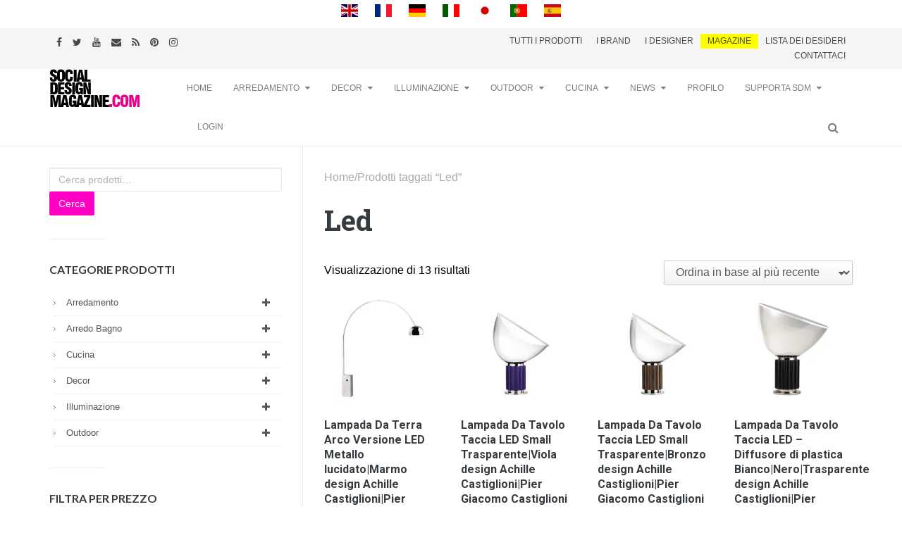

--- FILE ---
content_type: text/html; charset=UTF-8
request_url: https://socialdesignmagazine.com/mag/products-selection/product-tag/led/
body_size: 113808
content:
<!DOCTYPE html> <!--[if IE 8 ]><html class="ie ie8" lang="it-IT"> <![endif]--> <!--[if (gte IE 9)|!(IE)]><!--><html lang="it-IT"> <!--<![endif]--><head><meta charset="UTF-8"><link rel="preload" href="https://socialdesignmagazine.com/mag/products-selection/wp-content/themes/yeahthemes-sparkle/fonts/fontawesome-webfont.woff2?v=4.6.3" as="font" type="font/woff2" crossorigin><link rel="stylesheet" media="print" onload="this.onload=null;this.media='all';" id="ao_optimized_gfonts" href="https://fonts.googleapis.com/css?family=Roboto+Slab%3A700%7CRoboto%3A700%7CLato%3A700&amp;display=swap"><link rel="profile" href="http://gmpg.org/xfn/11"><link rel="pingback" href="https://socialdesignmagazine.com/mag/products-selection/xmlrpc.php"> <script>document.documentElement.className = document.documentElement.className + ' yes-js js_active js'</script> <meta name='robots' content='index, follow, max-image-preview:large, max-snippet:-1, max-video-preview:-1' /><meta name="viewport" content="width=device-width, user-scalable=yes, initial-scale=1.0, minimum-scale=1.0, maximum-scale=5.0"><script>window._wca = window._wca || [];</script> <meta property="og:title" content="SDM Product Selection"/><meta property="og:description" content="Una selezioni di prodotti dei brand più interessanti per arredare e progettare"/><meta property="og:image:alt" content="Lampada Da Terra Arco Versione LED Metallo lucidato|Marmo Flos Achille Castiglioni|Pier Giacomo Castiglioni"/><meta property="og:image" content="https://socialdesignmagazine.com/mag/products-selection/wp-content/uploads/sites/2/2023/11/Lampada-Da-Terra-Arco-Versione-LED-Metallo-lucidatoMarmo-Flos-Achille-CastiglioniPier-Giacomo-Castiglioni.jpg"/><meta property="og:image:width" content="1890" /><meta property="og:image:height" content="2244" /><meta property="og:type" content="article"/><meta property="og:article:published_time" content="2023-11-20 00:25:04"/><meta property="og:article:modified_time" content="2023-11-20 00:25:04"/><meta name="twitter:card" content="summary"><meta name="twitter:title" content="SDM Product Selection"/><meta name="twitter:description" content="Una selezioni di prodotti dei brand più interessanti per arredare e progettare"/><meta name="twitter:image" content="https://socialdesignmagazine.com/mag/products-selection/wp-content/uploads/sites/2/2023/11/Lampada-Da-Terra-Arco-Versione-LED-Metallo-lucidatoMarmo-Flos-Achille-CastiglioniPier-Giacomo-Castiglioni.jpg"/><meta name="twitter:image:alt" content="Lampada Da Terra Arco Versione LED Metallo lucidato|Marmo Flos Achille Castiglioni|Pier Giacomo Castiglioni"/><title>Led Archivi - SDM Product Selection</title><link rel="canonical" href="https://socialdesignmagazine.com/mag/products-selection/product-tag/led/" /><meta property="og:url" content="https://socialdesignmagazine.com/mag/products-selection/product-tag/led/" /><meta property="og:site_name" content="SDM Product Selection" /><meta name="twitter:site" content="@socialdesignmag" /><style media="all">.trwca-actheme .trwca-accordion,.trwca-actheme.trwca-accordion li{margin:0;padding:0;border:none;list-style:none}.trwca-actheme .trwca-accordion li,.trwca-actheme .trwca-accordion li ul{margin:0 !important;padding:0}ul.trwca-accordion{display:none}.trwca-loader{background-image:url(//socialdesignmagazine.com/mag/products-selection/wp-content/plugins/woocommerce-category-accordion/assets/css/images/ajax_loader.gif);background-position:center center;background-repeat:no-repeat;height:10px;padding:10px}.trwca-actheme .trwca-accordion li{line-height:24px !important}i.vca_icon{float:right;text-align:center;width:25px;font-size:14px;line-height:inherit}i.vca_icon::before { font-family: fontawesome;}.trwca-actheme .trwca-accordion a{outline:none;text-transform:capitalize;padding:10px 10px 10px 15px;text-decoration:none;display:block;color:#555 !important;border-bottom:1px solid #f0f0f0;font-size:13px}.trwca-accordion li.current-cat > a,.trwca-accordion li.current-cat-parent > a{font-weight:bold}.trwca-actheme ul ul.submenu li a{padding-left:20px}.trwca-actheme ul ul.submenu li{margin:0px;list-style:none}.trwca-actheme ul ul.submenu li a{padding-left:20px}.trwca-actheme ul ul.submenu > li > ul.submenu > li ul.submenu > li > a{padding-left:40px}.trwca-actheme li ul a{padding-left:10px}.trwca-actheme .trwca-accordion li ul a{padding:10px 10px 10px 15px;text-decoration:none;display:block;color:#555 !important}.trwca-actheme .trwca-accordion ul a{padding:10px 10px 10px 25px}.trwca-actheme .trwca-accordion a.trwca-parent,.trwca-actheme .trwca-accordion a.trwca-parent:hover{padding:10px 10px 10px 15px}.trwca-actheme .trwca-accordion li ul a:hover{color:#555 !important}.trwca-actheme .trwca-accordion a:hover,.trwca-actheme li.current-cat a{-o-transition:color .2s linear, background .2s linear;-moz-transition:color .2s linear, background .2s linear;-webkit-transition:color .2s linear, background .2s linear;transition:color .2s linear, background .2s linear}.acgreen .trwca-accordion a{background:#03a678;color:#fff !important;border-bottom:1px solid #049372}.acgreen ul ul.submenu li a{border-bottom:1px solid #dddddd}.acgreen .trwca-accordion li ul a{background:#f4f4f4;color:#049372 !important;border-bottom:1px solid #fff}.acgreen .trwca-accordion li ul a:hover{background:#03a678;color:#fff !important}.acgreen .trwca-accordion a:hover,.acgreen li.current-cat a,.acgreen li.current-cat-parent a{background:#049372}.acgreen ul.trwca-accordion li ul:last-child a:hover{border-color:#049372}.acturquoise .trwca-accordion a{background:#34b8b6;color:#fff !important;border-bottom:1px solid #2ca19f}.acturquoise ul ul.submenu li a{border-bottom:1px solid #dddddd}.acturquoise .trwca-accordion li ul a{background:#f4f4f4;color:#23948f !important;border-bottom:1px solid #fff}.acturquoise .trwca-accordion li ul a:hover{background:#23948f;color:#fff !important}.acturquoise .trwca-accordion a:hover,.acturquoise li.current-cat a,.acturquoise li.current-cat-parent a{background:#23948f}.acturquoise ul.trwca-accordion li ul:last-child a:hover{border-color:#23948f}.aclight .trwca-accordion a{color:#555 !important;border-bottom:1px solid #f0f0f0}.aclight .trwca-accordion li ul a{color:#555 !important}.aclight .trwca-accordion li ul a:hover{color:#555 !important}.acred .trwca-accordion a{background:#ed5565;color:#fff !important;border-bottom:1px solid #da4453}.acred ul ul.submenu li a{border-bottom:1px solid #dddddd}.acred .trwca-accordion li ul a{background:#f4f4f4;color:#da4453 !important;border-bottom:1px solid #fff}.acred .trwca-accordion li ul a:hover{background:#ed5565;color:#fff !important}.acred .trwca-accordion a:hover,.acred li.current-cat a,.acred li.current-cat-parent a{background:#da4453;color:#fff !important}.acred .trwca-accordion li ul:last-child a:hover{border-color:#da4453}.acblue .trwca-accordion a{background:#0099cc;color:#fff !important;border-bottom:1px solid #0087b7}.acblue ul ul.submenu li a{border-bottom:1px solid #dddddd}.acblue .trwca-accordion li ul a{background:#f4f4f4;color:#0087b7 !important;border-bottom:1px solid #fff}.acblue .trwca-accordion li ul a:hover{background:#0087b7;color:#fff !important}.acblue .trwca-accordion a:hover,.acblue li.current-cat a,.acblue li.current-cat-parent a{background:#0087b7;color:#fff !important}.acblue ul.trwca-accordion li ul:last-child a:hover{border-color:#0087b7}.acdblue .trwca-accordion a{background:#414956;color:#fff !important;border-bottom:1px solid #3b424d}.acdblue ul ul.submenu li a{border-bottom:1px solid #3b424d}.acdblue .trwca-accordion li ul a{background:#383838;color:#fff !important;border-bottom:1px solid #fff}.acdblue .trwca-accordion li ul a:hover{background:#3b424d;color:#fff !important}.acdblue .trwca-accordion a:hover,.acdblue li.current-cat a,.acdblue li.current-cat-parent a{background:#3b424d;color:#fff !important}.acblue ul.trwca-accordion li ul:last-child a:hover{border-color:#3b424d}.acblack .trwca-accordion a{background:#292929;color:#fff !important;border-bottom:1px solid #222}.acblack ul ul.submenu li a{border-bottom:1px solid #222}.acblack .trwca-accordion li ul a{background:#383838;color:#fff !important;border-bottom:1px solid #fff}.acblack .trwca-accordion li ul a:hover{background:#222;color:#fff !important}.acblack .trwca-accordion a:hover,.acblack li.current-cat a,.acblack li.current-cat-parent a{background:#222;color:#fff !important}.acgamboge .trwca-accordion a{background:#ea9f14;color:#fff !important;border-bottom:1px solid #c58715}.acgamboge ul ul.submenu li a{border-bottom:1px solid #dddddd}.acgamboge .trwca-accordion li ul a{background:#f4f4f4;color:#c58715 !important;border-bottom:1px solid #fff}.acgamboge .trwca-accordion li ul a:hover{background:#c58715;color:#fff !important}.acgamboge .trwca-accordion a:hover,.acorange li.current-cat a,.acyellow li.current-cat-parent a{background:#c58715;color:#fff !important}.acgamboge ul.trwca-accordion li ul:last-child a:hover{border-color:#c58715}.acpurple .trwca-accordion a{background:#800080;color:#fff !important;border-bottom:1px solid #640264}.acpurple ul ul.submenu li a{border-bottom:1px solid #dddddd}.acpurple .trwca-accordion li ul a{background:#f4f4f4;color:#640264 !important;border-bottom:1px solid #fff}.acpurple .trwca-accordion li ul a:hover{background:#640264;color:#fff !important}.acpurple .trwca-accordion a:hover,.acpurple li.current-cat a,.acpurple li.current-cat-parent a{background:#640264;color:#fff !important}.acpurple ul.trwca-accordion li ul:last-child a:hover{border-color:#640264}#outer_ul{padding-left:6px;width:auto}.acclassic .trwca-accordion li{margin:0 0 0 3px;padding:0 0 0 13px;line-height:16px !important;background:url(//socialdesignmagazine.com/mag/products-selection/wp-content/plugins/woocommerce-category-accordion/assets/css/images/arrow_item.gif) 0 16px no-repeat;transition:all 200ms ease-in 0s;list-style-type:none;border-bottom:1px solid #f0f0f0}.acclassic .trwca-accordion > li ul{margin-left:10px}.acclassic .trwca-accordion li a{color:#737373;display:block !important;padding-left:5px;border-bottom:0px}.acclassic .trwca-accordion li > ul:lastchild > li{border:none}.acclassic > li{border-bottom:1px solid #EEEEEE}.acclassic .trwca-accordion li.current-cat > a{font-weight:bold}.acclassic .trwca-accordion li:first-child > a:first{background:#F9F9F9;font-weight:bold}.acclassic .trwca-accordion li.current-cat-parent a{color:#737373}.acclassic .trwca-accordion li > ul > li:last-child{border:none}.acclassic .trwca-accordion a:hover,.acclassic li.current-cat a{background-color:transparent}.acclassic ul ul.submenu li a{padding-left:0px}.acclassic ul ul.submenu > li > ul.submenu > li > a{padding-left:0px}.acclassic ul ul.submenu > li > ul.submenu > li ul.submenu > li > a{padding-left:0px}.acorange .trwca-accordion a{background:#FF681F;color:#fff !important;border-bottom:1px solid #FF4A1F}.acorange ul ul.submenu li a{border-bottom:1px solid #dddddd}.acorange .trwca-accordion li ul a{background:#f4f4f4;color:#FF4A1F !important;border-bottom:1px solid #fff}.acorange .trwca-accordion li ul a:hover{background:#FF4A1F;color:#fff !important}.acorange .trwca-accordion a:hover,.acorange li.current-cat a,.acorange li.current-cat-parent a{background:#FF4A1F;color:#fff !important}.acorange ul.trwca-accordion li ul:last-child a:hover{border-color:#FF4A1F}.acpink .trwca-accordion a{background:#FF8AA0;color:#fff !important;border-bottom:1px solid #FE7C92}.acpink ul ul.submenu li a{border-bottom:1px solid #dddddd}.acpink .trwca-accordion li ul a{background:#f4f4f4;color:#FE7C92 !important;border-bottom:1px solid #fff}.acpink .trwca-accordion li ul a:hover{background:#FE7C92;color:#fff !important}.acpink .trwca-accordion a:hover,.acpink li.current-cat a,.acpink li.current-cat-parent a{background:#FE7C92}.acpink ul.trwca-accordion li ul:last-child a:hover{border-color:#FE7C92}.acbrown .trwca-accordion a{background:#964B00;color:#fff !important;border-bottom:1px solid #703801}.acbrown ul ul.submenu li a{border-bottom:1px solid #dddddd}.acbrown .trwca-accordion li ul a{background:#f4f4f4;color:#703801 !important;border-bottom:1px solid #fff}.acbrown .trwca-accordion li ul a:hover{background:#703801;color:#fff !important}.acbrown .trwca-accordion a:hover,.acbrown li.current-cat a,.acbrown li.current-cat-parent a{background:#703801}.acbrown ul.trwca-accordion li ul:last-child a:hover{border-color:#703801}.rtl .trwca-accordion a{text-align:right}.rtl i.vca_icon{float:left}.trwca-actheme.rtl ul ul.submenu li a{padding-right:20px}.trwca-actheme.rtl .trwca-accordion a{padding:10px 15px 10px 10px}.trwca-actheme.rtl .trwca-accordion li ul a{padding:10px 15px 10px 10px}.acclassic.rtl .trwca-accordion li{margin:0 3px 0 0;padding:0 13px 0 0;line-height:16px!important;background:url(//socialdesignmagazine.com/mag/products-selection/wp-content/plugins/woocommerce-category-accordion/assets/css/images/arrow_item.gif) right 16px no-repeat}
/*!
 *  Font Awesome 4.2.0 by @davegandy - http://fontawesome.io - @fontawesome
 *  License - http://fontawesome.io/license (Font: SIL OFL 1.1, CSS: MIT License)
 */
@font-face{font-family:FontAwesome;src:url(//socialdesignmagazine.com/mag/products-selection/wp-content/plugins/woocommerce-category-accordion/assets/css/../fonts/fontawesome-webfont.eot?v=4.2.0);src:url(//socialdesignmagazine.com/mag/products-selection/wp-content/plugins/woocommerce-category-accordion/assets/css/../fonts/fontawesome-webfont.eot?#iefix&v=4.2.0) format('embedded-opentype'),url(//socialdesignmagazine.com/mag/products-selection/wp-content/plugins/woocommerce-category-accordion/assets/css/../fonts/fontawesome-webfont.woff?v=4.2.0) format('woff'),url(//socialdesignmagazine.com/mag/products-selection/wp-content/plugins/woocommerce-category-accordion/assets/css/../fonts/fontawesome-webfont.ttf?v=4.2.0) format('truetype'),url(//socialdesignmagazine.com/mag/products-selection/wp-content/plugins/woocommerce-category-accordion/assets/css/../fonts/fontawesome-webfont.svg?v=4.2.0#fontawesomeregular) format('svg');font-style:normal}.vca_icon{display:inline-block;font:normal normal normal 14px FontAwesome;font-size:inherit;text-rendering:auto;-webkit-font-smoothing:antialiased;-moz-osx-font-smoothing:grayscale}.vca_icon-angle-double-left:before{content:"\f100"}.vca_icon-angle-double-right:before{content:"\f101"}.vca_icon-angle-double-up:before{content:"\f102"}.vca_icon-angle-double-down:before{content:"\f103"}.vca_icon-angle-left:before{content:"\f104"}.vca_icon-angle-right:before{content:"\f105"}.vca_icon-angle-up:before{content:"\f106"}.vca_icon-angle-down:before{content:"\f107"}.vca_icon-arrow-circle-left:before{content:"\f0a8"}.vca_icon-arrow-circle-right:before{content:"\f0a9"}.vca_icon-arrow-circle-up:before{content:"\f0aa"}.vca_icon-arrow-circle-down:before{content:"\f0ab"}.vca_icon-arrow-circle-o-right:before{content:"\f18e"}.vca_icon-arrow-circle-o-left:before{content:"\f190"}.vca_icon-arrow-circle-o-down:before{content:"\f01a"}.vca_icon-arrow-circle-o-up:before{content:"\f01b"}.vca_icon-arrow-left:before{content:"\f060"}.vca_icon-arrow-right:before{content:"\f061"}.vca_icon-arrow-up:before{content:"\f062"}.vca_icon-arrow-down:before{content:"\f063"}.vca_icon-caret-down:before{content:"\f0d7"}.vca_icon-caret-up:before{content:"\f0d8"}.vca_icon-caret-left:before{content:"\f0d9"}.vca_icon-caret-right:before{content:"\f0da"}.vca_icon-caret-square-o-down:before,.vca_icon-toggle-down:before{content:"\f150"}.vca_icon-caret-square-o-up:before,.vca_icon-toggle-up:before{content:"\f151"}.vca_icon-caret-square-o-right:before,.vca_icon-toggle-right:before{content:"\f152"}.vca_icon-chevron-up:before{content:"\f077"}.vca_icon-chevron-down:before{content:"\f078"}.vca_icon-chevron-left:before{content:"\f053"}.vca_icon-chevron-right:before{content:"\f054"}.vca_icon-chevron-circle-left:before{content:"\f137"}.vca_icon-chevron-circle-right:before{content:"\f138"}.vca_icon-chevron-circle-up:before{content:"\f139"}.vca_icon-chevron-circle-down:before{content:"\f13a"}.vca_icon-hand-o-right:before{content:"\f0a4"}.vca_icon-hand-o-left:before{content:"\f0a5"}.vca_icon-hand-o-up:before{content:"\f0a6"}.vca_icon-hand-o-down:before{content:"\f0a7"}.vca_icon-plus:before{content:"\f067"}.vca_icon-minus:before{content:"\f068"}.vca_icon-plus-circle:before{content:"\f055"}.vca_icon-minus-circle:before{content:"\f056"}.vca_icon-plus-square:before{content:"\f0fe"}.vca_icon-minus-square:before{content:"\f146"}.vca_icon-minus-square-o:before{content:"\f147"}.vca_icon-plus-square-o:before{content:"\f196"}.vca_icon-circle:before{content:"\f111"}.vca_icon-circle-o:before{content:"\f10c"}.vca_icon-heart:before{content:"\f004"}.vca_icon-heart-o:before{content:"\f08a"}.vca_icon-levelup:before{content:"\f148"}.vca_icon-leveldown:before{content:"\f149"}.vca_icon-square:before{content:"\f0c8"}.vca_icon-square-o:before{content:"\f096"}.vca_icon-rotate-right:before{content:"\f01e"}.vca_icon-rotate-left:before{content:"\f0e2"}
:root{--woocommerce:#720eec;--wc-green:#7ad03a;--wc-red:#a00;--wc-orange:#ffba00;--wc-blue:#2ea2cc;--wc-primary:#720eec;--wc-primary-text:#fcfbfe;--wc-secondary:#e9e6ed;--wc-secondary-text:#515151;--wc-highlight:#958e09;--wc-highligh-text:#fff;--wc-content-bg:#fff;--wc-subtext:#767676;--wc-form-border-color:rgba(32,7,7,.8);--wc-form-border-radius:4px;--wc-form-border-width:1px}.woocommerce .woocommerce-error .button,.woocommerce .woocommerce-info .button,.woocommerce .woocommerce-message .button,.woocommerce-page .woocommerce-error .button,.woocommerce-page .woocommerce-info .button,.woocommerce-page .woocommerce-message .button{float:right}.woocommerce .col2-set,.woocommerce-page .col2-set{width:100%}.woocommerce .col2-set:after,.woocommerce .col2-set:before,.woocommerce-page .col2-set:after,.woocommerce-page .col2-set:before{content:" ";display:table}.woocommerce .col2-set:after,.woocommerce-page .col2-set:after{clear:both}.woocommerce .col2-set .col-1,.woocommerce-page .col2-set .col-1{float:left;width:48%}.woocommerce .col2-set .col-2,.woocommerce-page .col2-set .col-2{float:right;width:48%}.woocommerce img,.woocommerce-page img{height:auto;max-width:100%}.woocommerce #content div.product div.images,.woocommerce div.product div.images,.woocommerce-page #content div.product div.images,.woocommerce-page div.product div.images{float:left;width:48%}.woocommerce #content div.product div.thumbnails:after,.woocommerce #content div.product div.thumbnails:before,.woocommerce div.product div.thumbnails:after,.woocommerce div.product div.thumbnails:before,.woocommerce-page #content div.product div.thumbnails:after,.woocommerce-page #content div.product div.thumbnails:before,.woocommerce-page div.product div.thumbnails:after,.woocommerce-page div.product div.thumbnails:before{content:" ";display:table}.woocommerce #content div.product div.thumbnails:after,.woocommerce div.product div.thumbnails:after,.woocommerce-page #content div.product div.thumbnails:after,.woocommerce-page div.product div.thumbnails:after{clear:both}.woocommerce #content div.product div.thumbnails a,.woocommerce div.product div.thumbnails a,.woocommerce-page #content div.product div.thumbnails a,.woocommerce-page div.product div.thumbnails a{float:left;width:30.75%;margin-right:3.8%;margin-bottom:1em}.woocommerce #content div.product div.thumbnails a.last,.woocommerce div.product div.thumbnails a.last,.woocommerce-page #content div.product div.thumbnails a.last,.woocommerce-page div.product div.thumbnails a.last{margin-right:0}.woocommerce #content div.product div.thumbnails a.first,.woocommerce div.product div.thumbnails a.first,.woocommerce-page #content div.product div.thumbnails a.first,.woocommerce-page div.product div.thumbnails a.first{clear:both}.woocommerce #content div.product div.thumbnails.columns-1 a,.woocommerce div.product div.thumbnails.columns-1 a,.woocommerce-page #content div.product div.thumbnails.columns-1 a,.woocommerce-page div.product div.thumbnails.columns-1 a{width:100%;margin-right:0;float:none}.woocommerce #content div.product div.thumbnails.columns-2 a,.woocommerce div.product div.thumbnails.columns-2 a,.woocommerce-page #content div.product div.thumbnails.columns-2 a,.woocommerce-page div.product div.thumbnails.columns-2 a{width:48%}.woocommerce #content div.product div.thumbnails.columns-4 a,.woocommerce div.product div.thumbnails.columns-4 a,.woocommerce-page #content div.product div.thumbnails.columns-4 a,.woocommerce-page div.product div.thumbnails.columns-4 a{width:22.05%}.woocommerce #content div.product div.thumbnails.columns-5 a,.woocommerce div.product div.thumbnails.columns-5 a,.woocommerce-page #content div.product div.thumbnails.columns-5 a,.woocommerce-page div.product div.thumbnails.columns-5 a{width:16.9%}.woocommerce #content div.product div.summary,.woocommerce div.product div.summary,.woocommerce-page #content div.product div.summary,.woocommerce-page div.product div.summary{float:right;width:48%;clear:none}.woocommerce #content div.product .woocommerce-tabs,.woocommerce div.product .woocommerce-tabs,.woocommerce-page #content div.product .woocommerce-tabs,.woocommerce-page div.product .woocommerce-tabs{clear:both}.woocommerce #content div.product .woocommerce-tabs ul.tabs:after,.woocommerce #content div.product .woocommerce-tabs ul.tabs:before,.woocommerce div.product .woocommerce-tabs ul.tabs:after,.woocommerce div.product .woocommerce-tabs ul.tabs:before,.woocommerce-page #content div.product .woocommerce-tabs ul.tabs:after,.woocommerce-page #content div.product .woocommerce-tabs ul.tabs:before,.woocommerce-page div.product .woocommerce-tabs ul.tabs:after,.woocommerce-page div.product .woocommerce-tabs ul.tabs:before{content:" ";display:table}.woocommerce #content div.product .woocommerce-tabs ul.tabs:after,.woocommerce div.product .woocommerce-tabs ul.tabs:after,.woocommerce-page #content div.product .woocommerce-tabs ul.tabs:after,.woocommerce-page div.product .woocommerce-tabs ul.tabs:after{clear:both}.woocommerce #content div.product .woocommerce-tabs ul.tabs li,.woocommerce div.product .woocommerce-tabs ul.tabs li,.woocommerce-page #content div.product .woocommerce-tabs ul.tabs li,.woocommerce-page div.product .woocommerce-tabs ul.tabs li{display:inline-block}.woocommerce #content div.product #reviews .comment:after,.woocommerce #content div.product #reviews .comment:before,.woocommerce div.product #reviews .comment:after,.woocommerce div.product #reviews .comment:before,.woocommerce-page #content div.product #reviews .comment:after,.woocommerce-page #content div.product #reviews .comment:before,.woocommerce-page div.product #reviews .comment:after,.woocommerce-page div.product #reviews .comment:before{content:" ";display:table}.woocommerce #content div.product #reviews .comment:after,.woocommerce div.product #reviews .comment:after,.woocommerce-page #content div.product #reviews .comment:after,.woocommerce-page div.product #reviews .comment:after{clear:both}.woocommerce #content div.product #reviews .comment img,.woocommerce div.product #reviews .comment img,.woocommerce-page #content div.product #reviews .comment img,.woocommerce-page div.product #reviews .comment img{float:right;height:auto}.woocommerce ul.products,.woocommerce-page ul.products{clear:both}.woocommerce ul.products:after,.woocommerce ul.products:before,.woocommerce-page ul.products:after,.woocommerce-page ul.products:before{content:" ";display:table}.woocommerce ul.products:after,.woocommerce-page ul.products:after{clear:both}.woocommerce ul.products li.product,.woocommerce-page ul.products li.product{float:left;margin:0 3.8% 2.992em 0;padding:0;position:relative;width:22.05%;margin-left:0}.woocommerce ul.products li.first,.woocommerce-page ul.products li.first{clear:both}.woocommerce ul.products li.last,.woocommerce-page ul.products li.last{margin-right:0}.woocommerce ul.products.columns-1 li.product,.woocommerce-page ul.products.columns-1 li.product{width:100%;margin-right:0}.woocommerce ul.products.columns-2 li.product,.woocommerce-page ul.products.columns-2 li.product{width:48%}.woocommerce ul.products.columns-3 li.product,.woocommerce-page ul.products.columns-3 li.product{width:30.75%}.woocommerce ul.products.columns-5 li.product,.woocommerce-page ul.products.columns-5 li.product{width:16.95%}.woocommerce ul.products.columns-6 li.product,.woocommerce-page ul.products.columns-6 li.product{width:13.5%}.woocommerce-page.columns-1 ul.products li.product,.woocommerce.columns-1 ul.products li.product{width:100%;margin-right:0}.woocommerce-page.columns-2 ul.products li.product,.woocommerce.columns-2 ul.products li.product{width:48%}.woocommerce-page.columns-3 ul.products li.product,.woocommerce.columns-3 ul.products li.product{width:30.75%}.woocommerce-page.columns-5 ul.products li.product,.woocommerce.columns-5 ul.products li.product{width:16.95%}.woocommerce-page.columns-6 ul.products li.product,.woocommerce.columns-6 ul.products li.product{width:13.5%}.woocommerce .woocommerce-result-count,.woocommerce-page .woocommerce-result-count{float:left}.woocommerce .woocommerce-ordering,.woocommerce-page .woocommerce-ordering{float:right}.woocommerce .woocommerce-pagination ul.page-numbers:after,.woocommerce .woocommerce-pagination ul.page-numbers:before,.woocommerce-page .woocommerce-pagination ul.page-numbers:after,.woocommerce-page .woocommerce-pagination ul.page-numbers:before{content:" ";display:table}.woocommerce .woocommerce-pagination ul.page-numbers:after,.woocommerce-page .woocommerce-pagination ul.page-numbers:after{clear:both}.woocommerce .woocommerce-pagination ul.page-numbers li,.woocommerce-page .woocommerce-pagination ul.page-numbers li{display:inline-block}.woocommerce #content table.cart img,.woocommerce table.cart img,.woocommerce-page #content table.cart img,.woocommerce-page table.cart img{height:auto}.woocommerce #content table.cart td.actions,.woocommerce table.cart td.actions,.woocommerce-page #content table.cart td.actions,.woocommerce-page table.cart td.actions{text-align:right}.woocommerce #content table.cart td.actions .input-text,.woocommerce table.cart td.actions .input-text,.woocommerce-page #content table.cart td.actions .input-text,.woocommerce-page table.cart td.actions .input-text{width:80px}.woocommerce #content table.cart td.actions .coupon,.woocommerce table.cart td.actions .coupon,.woocommerce-page #content table.cart td.actions .coupon,.woocommerce-page table.cart td.actions .coupon{float:left}.woocommerce .cart-collaterals,.woocommerce-page .cart-collaterals{width:100%}.woocommerce .cart-collaterals:after,.woocommerce .cart-collaterals:before,.woocommerce-page .cart-collaterals:after,.woocommerce-page .cart-collaterals:before{content:" ";display:table}.woocommerce .cart-collaterals:after,.woocommerce-page .cart-collaterals:after{clear:both}.woocommerce .cart-collaterals .related,.woocommerce-page .cart-collaterals .related{width:30.75%;float:left}.woocommerce .cart-collaterals .cross-sells,.woocommerce-page .cart-collaterals .cross-sells{width:48%;float:left}.woocommerce .cart-collaterals .cross-sells ul.products,.woocommerce-page .cart-collaterals .cross-sells ul.products{float:none}.woocommerce .cart-collaterals .cross-sells ul.products li,.woocommerce-page .cart-collaterals .cross-sells ul.products li{width:48%}.woocommerce .cart-collaterals .shipping_calculator,.woocommerce-page .cart-collaterals .shipping_calculator{width:48%;clear:right;float:right}.woocommerce .cart-collaterals .shipping_calculator:after,.woocommerce .cart-collaterals .shipping_calculator:before,.woocommerce-page .cart-collaterals .shipping_calculator:after,.woocommerce-page .cart-collaterals .shipping_calculator:before{content:" ";display:table}.woocommerce .cart-collaterals .shipping_calculator:after,.woocommerce-page .cart-collaterals .shipping_calculator:after{clear:both}.woocommerce .cart-collaterals .shipping_calculator .col2-set .col-1,.woocommerce .cart-collaterals .shipping_calculator .col2-set .col-2,.woocommerce-page .cart-collaterals .shipping_calculator .col2-set .col-1,.woocommerce-page .cart-collaterals .shipping_calculator .col2-set .col-2{width:47%}.woocommerce .cart-collaterals .cart_totals,.woocommerce-page .cart-collaterals .cart_totals{float:right;width:48%}.woocommerce ul.cart_list li:after,.woocommerce ul.cart_list li:before,.woocommerce ul.product_list_widget li:after,.woocommerce ul.product_list_widget li:before,.woocommerce-page ul.cart_list li:after,.woocommerce-page ul.cart_list li:before,.woocommerce-page ul.product_list_widget li:after,.woocommerce-page ul.product_list_widget li:before{content:" ";display:table}.woocommerce ul.cart_list li:after,.woocommerce ul.product_list_widget li:after,.woocommerce-page ul.cart_list li:after,.woocommerce-page ul.product_list_widget li:after{clear:both}.woocommerce ul.cart_list li img,.woocommerce ul.product_list_widget li img,.woocommerce-page ul.cart_list li img,.woocommerce-page ul.product_list_widget li img{float:right;height:auto}.woocommerce form .form-row:after,.woocommerce form .form-row:before,.woocommerce-page form .form-row:after,.woocommerce-page form .form-row:before{content:" ";display:table}.woocommerce form .form-row:after,.woocommerce-page form .form-row:after{clear:both}.woocommerce form .form-row label,.woocommerce-page form .form-row label{display:block}.woocommerce form .form-row label.checkbox,.woocommerce-page form .form-row label.checkbox{display:inline}.woocommerce form .form-row select,.woocommerce-page form .form-row select{width:100%}.woocommerce form .form-row .input-text,.woocommerce-page form .form-row .input-text{box-sizing:border-box;width:100%}.woocommerce form .form-row-first,.woocommerce form .form-row-last,.woocommerce-page form .form-row-first,.woocommerce-page form .form-row-last{width:47%;overflow:visible}.woocommerce form .form-row-first,.woocommerce-page form .form-row-first{float:left}.woocommerce form .form-row-last,.woocommerce-page form .form-row-last{float:right}.woocommerce form .form-row-wide,.woocommerce-page form .form-row-wide{clear:both}.woocommerce form .password-input,.woocommerce-page form .password-input{display:flex;flex-direction:column;justify-content:center;position:relative}.woocommerce form .password-input input[type=password],.woocommerce-page form .password-input input[type=password]{padding-right:2.5rem}.woocommerce form .password-input input::-ms-reveal,.woocommerce-page form .password-input input::-ms-reveal{display:none}.woocommerce form .show-password-input,.woocommerce-page form .show-password-input{background-color:transparent;border-radius:0;border:0;color:var(--wc-form-color-text,#000);cursor:pointer;font-size:inherit;line-height:inherit;margin:0;padding:0;position:absolute;right:.7em;text-decoration:none;top:50%;transform:translateY(-50%);-moz-osx-font-smoothing:inherit;-webkit-appearance:none;-webkit-font-smoothing:inherit}.woocommerce form .show-password-input:before,.woocommerce-page form .show-password-input:before{background-repeat:no-repeat;background-size:cover;background-image:url('data:image/svg+xml,<svg width="20" height="20" viewBox="0 0 20 20" fill="none" xmlns="http://www.w3.org/2000/svg"><path d="M17.3 3.3C16.9 2.9 16.2 2.9 15.7 3.3L13.3 5.7C12.2437 5.3079 11.1267 5.1048 10 5.1C6.2 5.2 2.8 7.2 1 10.5C1.2 10.9 1.5 11.3 1.8 11.7C2.6 12.8 3.6 13.7 4.7 14.4L3 16.1C2.6 16.5 2.5 17.2 3 17.7C3.4 18.1 4.1 18.2 4.6 17.7L17.3 4.9C17.7 4.4 17.7 3.7 17.3 3.3ZM6.7 12.3L5.4 13.6C4.2 12.9 3.1 11.9 2.3 10.7C3.5 9 5.1 7.8 7 7.2C5.7 8.6 5.6 10.8 6.7 12.3ZM10.1 9C9.6 8.5 9.7 7.7 10.2 7.2C10.7 6.8 11.4 6.8 11.9 7.2L10.1 9ZM18.3 9.5C17.8 8.8 17.2 8.1 16.5 7.6L15.5 8.6C16.3 9.2 17 9.9 17.6 10.8C15.9 13.4 13 15 9.9 15H9.1L8.1 16C8.8 15.9 9.4 16 10 16C13.3 16 16.4 14.4 18.3 11.7C18.6 11.3 18.8 10.9 19.1 10.5C18.8 10.2 18.6 9.8 18.3 9.5ZM14 10L10 14C12.2 14 14 12.2 14 10Z" fill="%23111111"/></svg>');content:"";display:block;height:22px;width:22px}.woocommerce form .show-password-input.display-password:before,.woocommerce-page form .show-password-input.display-password:before{background-image:url('data:image/svg+xml,<svg width="20" height="20" viewBox="0 0 20 20" fill="none" xmlns="http://www.w3.org/2000/svg"><path d="M18.3 9.49999C15 4.89999 8.50002 3.79999 3.90002 7.19999C2.70002 8.09999 1.70002 9.29999 0.900024 10.6C1.10002 11 1.40002 11.4 1.70002 11.8C5.00002 16.4 11.3 17.4 15.9 14.2C16.8 13.5 17.6 12.8 18.3 11.8C18.6 11.4 18.8 11 19.1 10.6C18.8 10.2 18.6 9.79999 18.3 9.49999ZM10.1 7.19999C10.6 6.69999 11.4 6.69999 11.9 7.19999C12.4 7.69999 12.4 8.49999 11.9 8.99999C11.4 9.49999 10.6 9.49999 10.1 8.99999C9.60003 8.49999 9.60003 7.69999 10.1 7.19999ZM10 14.9C6.90002 14.9 4.00002 13.3 2.30002 10.7C3.50002 8.99999 5.10002 7.79999 7.00002 7.19999C6.30002 7.99999 6.00002 8.89999 6.00002 9.89999C6.00002 12.1 7.70002 14 10 14C12.2 14 14.1 12.3 14.1 9.99999V9.89999C14.1 8.89999 13.7 7.89999 13 7.19999C14.9 7.79999 16.5 8.99999 17.7 10.7C16 13.3 13.1 14.9 10 14.9Z" fill="%23111111"/></svg>')}.woocommerce #payment .form-row select,.woocommerce-page #payment .form-row select{width:auto}.woocommerce #payment .terms,.woocommerce #payment .wc-terms-and-conditions,.woocommerce-page #payment .terms,.woocommerce-page #payment .wc-terms-and-conditions{text-align:left;padding:0 1em 0 0;float:left}.woocommerce #payment #place_order,.woocommerce-page #payment #place_order{float:right}.woocommerce .woocommerce-billing-fields:after,.woocommerce .woocommerce-billing-fields:before,.woocommerce .woocommerce-shipping-fields:after,.woocommerce .woocommerce-shipping-fields:before,.woocommerce-page .woocommerce-billing-fields:after,.woocommerce-page .woocommerce-billing-fields:before,.woocommerce-page .woocommerce-shipping-fields:after,.woocommerce-page .woocommerce-shipping-fields:before{content:" ";display:table}.woocommerce .woocommerce-billing-fields:after,.woocommerce .woocommerce-shipping-fields:after,.woocommerce-page .woocommerce-billing-fields:after,.woocommerce-page .woocommerce-shipping-fields:after{clear:both}.woocommerce .woocommerce-terms-and-conditions,.woocommerce-page .woocommerce-terms-and-conditions{margin-bottom:1.618em;padding:1.618em}.woocommerce .woocommerce-oembed,.woocommerce-page .woocommerce-oembed{position:relative}.woocommerce-account .woocommerce-MyAccount-navigation{float:left;width:30%}.woocommerce-account .woocommerce-MyAccount-content{float:right;width:68%}.woocommerce-account .woocommerce-MyAccount-content mark{background-color:transparent;color:inherit;font-weight:700}.woocommerce-page.left-sidebar #content.twentyeleven{width:58.4%;margin:0 7.6%;float:right}.woocommerce-page.right-sidebar #content.twentyeleven{margin:0 7.6%;width:58.4%;float:left}.twentyfourteen .tfwc{padding:12px 10px 0;max-width:474px;margin:0 auto}.twentyfourteen .tfwc .product .entry-summary{padding:0!important;margin:0 0 1.618em!important}.twentyfourteen .tfwc div.product.hentry.has-post-thumbnail{margin-top:0}@media screen and (min-width:673px){.twentyfourteen .tfwc{padding-right:30px;padding-left:30px}}@media screen and (min-width:1040px){.twentyfourteen .tfwc{padding-right:15px;padding-left:15px}}@media screen and (min-width:1110px){.twentyfourteen .tfwc{padding-right:30px;padding-left:30px}}@media screen and (min-width:1218px){.twentyfourteen .tfwc{margin-right:54px}.full-width .twentyfourteen .tfwc{margin-right:auto}}.twentyfifteen .t15wc{padding-left:7.6923%;padding-right:7.6923%;padding-top:7.6923%;margin-bottom:7.6923%;background:#fff;box-shadow:0 0 1px rgba(0,0,0,.15)}.twentyfifteen .t15wc .page-title{margin-left:0}@media screen and (min-width:38.75em){.twentyfifteen .t15wc{margin-right:7.6923%;margin-left:7.6923%;margin-top:8.3333%}}@media screen and (min-width:59.6875em){.twentyfifteen .t15wc{margin-left:8.3333%;margin-right:8.3333%;padding:10%}.single-product .twentyfifteen .entry-summary{padding:0!important}}.twentysixteen .site-main{margin-right:7.6923%;margin-left:7.6923%}.twentysixteen .entry-summary{margin-right:0;margin-left:0}#content .twentysixteen div.product div.images,#content .twentysixteen div.product div.summary{width:46.42857%}@media screen and (min-width:44.375em){.twentysixteen .site-main{margin-right:23.0769%}}@media screen and (min-width:56.875em){.twentysixteen .site-main{margin-right:0;margin-left:0}.no-sidebar .twentysixteen .site-main{margin-right:15%;margin-left:15%}.no-sidebar .twentysixteen .entry-summary{margin-right:0;margin-left:0}}.rtl .woocommerce .col2-set .col-1,.rtl .woocommerce-page .col2-set .col-1{float:right}.rtl .woocommerce .col2-set .col-2,.rtl .woocommerce-page .col2-set .col-2{float:left}
@charset "UTF-8";:root{--woocommerce:#720eec;--wc-green:#7ad03a;--wc-red:#a00;--wc-orange:#ffba00;--wc-blue:#2ea2cc;--wc-primary:#720eec;--wc-primary-text:#fcfbfe;--wc-secondary:#e9e6ed;--wc-secondary-text:#515151;--wc-highlight:#958e09;--wc-highligh-text:#fff;--wc-content-bg:#fff;--wc-subtext:#767676;--wc-form-border-color:rgba(32,7,7,.8);--wc-form-border-radius:4px;--wc-form-border-width:1px}@keyframes spin{100%{transform:rotate(360deg)}}@font-face{font-family:star;src:url(//socialdesignmagazine.com/mag/products-selection/wp-content/plugins/woocommerce/assets/css/../fonts/WooCommerce.woff2) format("woff2"),url(//socialdesignmagazine.com/mag/products-selection/wp-content/plugins/woocommerce/assets/css/../fonts/WooCommerce.woff) format("woff"),url(//socialdesignmagazine.com/mag/products-selection/wp-content/plugins/woocommerce/assets/css/../fonts/WooCommerce.ttf) format("truetype");font-weight:400;font-style:normal}@font-face{font-family:WooCommerce;src:url(//socialdesignmagazine.com/mag/products-selection/wp-content/plugins/woocommerce/assets/css/../fonts/WooCommerce.woff2) format("woff2"),url(//socialdesignmagazine.com/mag/products-selection/wp-content/plugins/woocommerce/assets/css/../fonts/WooCommerce.woff) format("woff"),url(//socialdesignmagazine.com/mag/products-selection/wp-content/plugins/woocommerce/assets/css/../fonts/WooCommerce.ttf) format("truetype");font-weight:400;font-style:normal}.woocommerce form .form-row{padding:3px;margin:0 0 6px}.woocommerce form .form-row [placeholder]:focus::-webkit-input-placeholder{-webkit-transition:opacity .5s .5s ease;transition:opacity .5s .5s ease;opacity:0}.woocommerce form .form-row label{line-height:2}.woocommerce form .form-row label.hidden{visibility:hidden}.woocommerce form .form-row label.inline{display:inline}.woocommerce form .form-row .woocommerce-input-wrapper .description{background:#1e85be;color:#fff;border-radius:3px;padding:1em;margin:.5em 0 0;clear:both;display:none;position:relative}.woocommerce form .form-row .woocommerce-input-wrapper .description a{color:#fff;text-decoration:underline;border:0;box-shadow:none}.woocommerce form .form-row .woocommerce-input-wrapper .description:before{left:50%;top:0;margin-top:-4px;transform:translateX(-50%) rotate(180deg);content:"";position:absolute;border-width:4px 6px 0;border-style:solid;border-color:#1e85be transparent transparent;z-index:100;display:block}.woocommerce form .form-row .input-checkbox{display:inline;margin:-2px 8px 0 0;text-align:center;vertical-align:middle}.woocommerce form .form-row .input-text,.woocommerce form .form-row select{font-family:inherit;font-weight:400;letter-spacing:normal;padding:.5em;display:block;background-color:var(--wc-form-color-background,#fff);border:var(--wc-form-border-width) solid var(--wc-form-border-color);border-radius:var(--wc-form-border-radius);color:var(--wc-form-color-text,#000);box-sizing:border-box;width:100%;margin:0;line-height:normal;height:auto}.woocommerce form .form-row .input-text:focus,.woocommerce form .form-row select:focus{border-color:currentColor}.woocommerce form .form-row select{cursor:pointer;appearance:none;padding-right:3em;background-image:url([data-uri]);background-repeat:no-repeat;background-size:16px;background-position:calc(100% - .5em) 50%}.woocommerce form .form-row textarea{height:4em;line-height:1.5;box-shadow:none}.woocommerce form .form-row .required{color:var(--wc-red);font-weight:700;border:0!important;text-decoration:none;visibility:hidden}.woocommerce form .form-row .optional{visibility:visible}.woocommerce form .form-row.woocommerce-invalid label{color:var(--wc-red)}.woocommerce form .form-row.woocommerce-invalid input.input-text,.woocommerce form .form-row.woocommerce-invalid select{border-color:var(--wc-red)}.woocommerce form .form-row.woocommerce-invalid .select2-container:not(.select2-container--open) .select2-selection{border-color:var(--wc-red)}.woocommerce form .form-row.woocommerce-validated input.input-text,.woocommerce form .form-row.woocommerce-validated select{border-color:var(--wc-green)}.woocommerce form .form-row.woocommerce-validated .select2-container:not(.select2-container--open) .select2-selection{border-color:var(--wc-green)}.woocommerce form .form-row ::-webkit-input-placeholder{line-height:normal}.woocommerce form .form-row :-moz-placeholder{line-height:normal}.woocommerce form .form-row :-ms-input-placeholder{line-height:normal}.select2-container{width:100%}.select2-container .select2-selection--single{height:auto}.select2-container .select2-selection--single .select2-selection__rendered{padding:.5em;line-height:normal;box-sizing:border-box;color:var(--wc-form-color-text,#444);font-weight:400}.select2-container .select2-selection--single .select2-selection__placeholder{color:#999}.select2-container .select2-selection--single .select2-selection__arrow{position:absolute;top:2px;right:.5em;height:100%;width:16px}.select2-container .select2-selection--single .select2-selection__arrow b{border:none;display:block;background:url([data-uri]) no-repeat;background-size:16px;width:16px;height:16px;position:absolute;top:50%;left:0;margin:-8px 0 0}.select2-container .select2-dropdown,.select2-container .select2-selection{background-color:var(--wc-form-color-background,#fff);border:var(--wc-form-border-width,1px) solid var(--wc-form-border-color,#aaa);border-radius:var(--wc-form-border-radius,4px)}.select2-container.select2-container--open .select2-dropdown--above{border-bottom:none;border-bottom-left-radius:0;border-bottom-right-radius:0}.select2-container.select2-container--open .select2-dropdown--below{border-top:none;border-top-left-radius:0;border-top-right-radius:0}.select2-results__options{list-style:none;margin:0;padding:0}.select2-results__option{margin:0}.woocommerce-store-notice,p.demo_store{position:absolute;top:0;left:0;right:0;margin:0;width:100%;font-size:1em;padding:1em 0;text-align:center;background-color:#720eec;color:#fcfbfe;z-index:99998;box-shadow:0 1px 1em rgba(0,0,0,.2);display:none}.woocommerce-store-notice a,p.demo_store a{color:#fcfbfe;text-decoration:underline}.screen-reader-text{clip:rect(1px,1px,1px,1px);height:1px;overflow:hidden;position:absolute!important;width:1px;word-wrap:normal!important}.admin-bar p.demo_store{top:32px}.clear{clear:both}.woocommerce .blockUI.blockOverlay{position:relative}.woocommerce .blockUI.blockOverlay:before{height:1em;width:1em;display:block;position:absolute;top:50%;left:50%;margin-left:-.5em;margin-top:-.5em;content:"";animation:spin 1s ease-in-out infinite;background:url(//socialdesignmagazine.com/mag/products-selection/wp-content/plugins/woocommerce/assets/css/../images/icons/loader.svg) center center;background-size:cover;line-height:1;text-align:center;font-size:2em;color:rgba(0,0,0,.75)}.woocommerce .loader:before{height:1em;width:1em;display:block;position:absolute;top:50%;left:50%;margin-left:-.5em;margin-top:-.5em;content:"";animation:spin 1s ease-in-out infinite;background:url(//socialdesignmagazine.com/mag/products-selection/wp-content/plugins/woocommerce/assets/css/../images/icons/loader.svg) center center;background-size:cover;line-height:1;text-align:center;font-size:2em;color:rgba(0,0,0,.75)}.woocommerce a.remove{display:block;font-size:1.5em;height:1em;width:1em;text-align:center;line-height:1;border-radius:100%;color:var(--wc-red)!important;text-decoration:none;font-weight:700;border:0}.woocommerce a.remove:hover{color:#fff!important;background:var(--wc-red)}.woocommerce small.note{display:block;color:#767676;font-size:.857em;margin-top:10px}.woocommerce .woocommerce-breadcrumb{margin:0 0 1em;padding:0}.woocommerce .woocommerce-breadcrumb:after,.woocommerce .woocommerce-breadcrumb:before{content:" ";display:table}.woocommerce .woocommerce-breadcrumb:after{clear:both}.woocommerce .quantity .qty{width:3.631em;text-align:center}.woocommerce div.product{margin-bottom:0;position:relative}.woocommerce div.product .product_title{clear:none;margin-top:0;padding:0}.woocommerce div.product p.price ins,.woocommerce div.product span.price ins{background:inherit;font-weight:700;display:inline-block}.woocommerce div.product p.price del,.woocommerce div.product span.price del{opacity:.7;display:inline-block}.woocommerce div.product p.stock{font-size:.92em}.woocommerce div.product .woocommerce-product-rating{margin-bottom:1.618em}.woocommerce div.product div.images{margin-bottom:2em}.woocommerce div.product div.images img{display:block;width:100%;height:auto;box-shadow:none}.woocommerce div.product div.images div.thumbnails{padding-top:1em}.woocommerce div.product div.images.woocommerce-product-gallery{position:relative}.woocommerce div.product div.images .woocommerce-product-gallery__wrapper{transition:all cubic-bezier(.795,-.035,0,1) .5s;margin:0;padding:0}.woocommerce div.product div.images .woocommerce-product-gallery__wrapper .zoomImg{background-color:#fff;opacity:0}.woocommerce div.product div.images .woocommerce-product-gallery__image--placeholder{border:1px solid #f2f2f2}.woocommerce div.product div.images .woocommerce-product-gallery__image:nth-child(n+2){width:25%;display:inline-block}.woocommerce div.product div.images .woocommerce-product-gallery__image a{display:block;outline-offset:-2px}.woocommerce div.product div.images .woocommerce-product-gallery__trigger{background:#fff;border:none;box-sizing:content-box;border-radius:100%;cursor:pointer;font-size:2em;height:36px;padding:0;position:absolute;right:.5em;text-indent:-9999px;top:.5em;width:36px;z-index:99}.woocommerce div.product div.images .woocommerce-product-gallery__trigger:before{border:2px solid #000;border-radius:100%;box-sizing:content-box;content:"";display:block;height:10px;left:9px;top:9px;position:absolute;width:10px}.woocommerce div.product div.images .woocommerce-product-gallery__trigger:after{background:#000;border-radius:6px;box-sizing:content-box;content:"";display:block;height:8px;left:22px;position:absolute;top:19px;transform:rotate(-45deg);width:2px}.woocommerce div.product div.images .woocommerce-product-gallery__trigger span[aria-hidden=true]{border:0;clip-path:inset(50%);height:1px;left:50%;margin:-1px;overflow:hidden;position:absolute;top:50%;width:1px}.woocommerce div.product div.images .flex-control-thumbs{overflow:hidden;zoom:1;margin:0;padding:0}.woocommerce div.product div.images .flex-control-thumbs li{width:25%;float:left;margin:0;list-style:none}.woocommerce div.product div.images .flex-control-thumbs li img{cursor:pointer;opacity:.5;margin:0}.woocommerce div.product div.images .flex-control-thumbs li img.flex-active,.woocommerce div.product div.images .flex-control-thumbs li img:hover{opacity:1}.woocommerce div.product .woocommerce-product-gallery--columns-3 .flex-control-thumbs li:nth-child(3n+1){clear:left}.woocommerce div.product .woocommerce-product-gallery--columns-4 .flex-control-thumbs li:nth-child(4n+1){clear:left}.woocommerce div.product .woocommerce-product-gallery--columns-5 .flex-control-thumbs li:nth-child(5n+1){clear:left}.woocommerce div.product div.summary{margin-bottom:2em}.woocommerce div.product div.social{text-align:right;margin:0 0 1em}.woocommerce div.product div.social span{margin:0 0 0 2px}.woocommerce div.product div.social span span{margin:0}.woocommerce div.product div.social span .stButton .chicklets{padding-left:16px;width:0}.woocommerce div.product div.social iframe{float:left;margin-top:3px}.woocommerce div.product .woocommerce-tabs ul.tabs{list-style:none;padding:0 0 0 1em;margin:0 0 1.618em;overflow:hidden;position:relative}.woocommerce div.product .woocommerce-tabs ul.tabs li{border:1px solid #cfc8d8;background-color:#e9e6ed;color:#515151;display:inline-block;position:relative;z-index:0;border-radius:4px 4px 0 0;margin:0 -5px;padding:0 1em}.woocommerce div.product .woocommerce-tabs ul.tabs li a{display:inline-block;padding:.5em 0;font-weight:700;color:#515151;text-decoration:none}.woocommerce div.product .woocommerce-tabs ul.tabs li a:hover{text-decoration:none;color:#6b6b6b}.woocommerce div.product .woocommerce-tabs ul.tabs li.active{background:#fff;color:#515151;z-index:2;border-bottom-color:#fff}.woocommerce div.product .woocommerce-tabs ul.tabs li.active a{color:inherit;text-shadow:inherit}.woocommerce div.product .woocommerce-tabs ul.tabs li.active:before{box-shadow:2px 2px 0 #fff}.woocommerce div.product .woocommerce-tabs ul.tabs li.active:after{box-shadow:-2px 2px 0 #fff}.woocommerce div.product .woocommerce-tabs ul.tabs li:after,.woocommerce div.product .woocommerce-tabs ul.tabs li:before{border:1px solid #cfc8d8;position:absolute;bottom:-1px;width:5px;height:5px;content:" ";box-sizing:border-box}.woocommerce div.product .woocommerce-tabs ul.tabs li:before{left:-5px;border-bottom-right-radius:4px;border-width:0 1px 1px 0;box-shadow:2px 2px 0 #e9e6ed}.woocommerce div.product .woocommerce-tabs ul.tabs li:after{right:-5px;border-bottom-left-radius:4px;border-width:0 0 1px 1px;box-shadow:-2px 2px 0 #e9e6ed}.woocommerce div.product .woocommerce-tabs ul.tabs:before{position:absolute;content:" ";width:100%;bottom:0;left:0;border-bottom:1px solid #cfc8d8;z-index:1}.woocommerce div.product .woocommerce-tabs .panel{margin:0 0 2em;padding:0}.woocommerce div.product p.cart{margin-bottom:2em}.woocommerce div.product p.cart:after,.woocommerce div.product p.cart:before{content:" ";display:table}.woocommerce div.product p.cart:after{clear:both}.woocommerce div.product form.cart{margin-bottom:2em}.woocommerce div.product form.cart:after,.woocommerce div.product form.cart:before{content:" ";display:table}.woocommerce div.product form.cart:after{clear:both}.woocommerce div.product form.cart div.quantity{float:left;margin:0 4px 0 0}.woocommerce div.product form.cart table{border-width:0 0 1px}.woocommerce div.product form.cart table td{padding-left:0}.woocommerce div.product form.cart table div.quantity{float:none;margin:0}.woocommerce div.product form.cart table small.stock{display:block;float:none}.woocommerce div.product form.cart .variations{margin-bottom:1em;border:0;width:100%}.woocommerce div.product form.cart .variations td,.woocommerce div.product form.cart .variations th{border:0;line-height:2em;vertical-align:top}.woocommerce div.product form.cart .variations label{font-weight:700;text-align:left}.woocommerce div.product form.cart .variations select{max-width:100%;min-width:75%;display:inline-block;margin-right:1em;appearance:none;-webkit-appearance:none;-moz-appearance:none;padding-right:3em;background:url([data-uri]) no-repeat;background-size:16px;-webkit-background-size:16px;background-position:calc(100% - 12px) 50%;-webkit-background-position:calc(100% - 12px) 50%}.woocommerce div.product form.cart .variations td.label{padding-right:1em}.woocommerce div.product form.cart .woocommerce-variation-description p{margin-bottom:1em}.woocommerce div.product form.cart .reset_variations{visibility:hidden;font-size:.83em}.woocommerce div.product form.cart .wc-no-matching-variations{display:none}.woocommerce div.product form.cart .button{vertical-align:middle;float:left}.woocommerce div.product form.cart .group_table td.woocommerce-grouped-product-list-item__label{padding-right:1em;padding-left:1em}.woocommerce div.product form.cart .group_table td{vertical-align:top;padding-bottom:.5em;border:0}.woocommerce div.product form.cart .group_table td:first-child{width:4em;text-align:center}.woocommerce div.product form.cart .group_table .wc-grouped-product-add-to-cart-checkbox{display:inline-block;width:auto;margin:0 auto;transform:scale(1.5,1.5)}.woocommerce span.onsale{min-height:3.236em;min-width:3.236em;padding:.202em;font-size:1em;font-weight:700;position:absolute;text-align:center;line-height:3.236;top:-.5em;left:-.5em;margin:0;border-radius:100%;background-color:#958e09;color:#fff;font-size:.857em;z-index:9}.woocommerce .products ul,.woocommerce ul.products{margin:0 0 1em;padding:0;list-style:none outside;clear:both}.woocommerce .products ul:after,.woocommerce .products ul:before,.woocommerce ul.products:after,.woocommerce ul.products:before{content:" ";display:table}.woocommerce .products ul:after,.woocommerce ul.products:after{clear:both}.woocommerce .products ul li,.woocommerce ul.products li{list-style:none outside}.woocommerce ul.products li.product .onsale{top:0;right:0;left:auto;margin:-.5em -.5em 0 0}.woocommerce ul.products li.product .woocommerce-loop-category__title,.woocommerce ul.products li.product .woocommerce-loop-product__title,.woocommerce ul.products li.product h3{padding:.5em 0;margin:0;font-size:1em}.woocommerce ul.products li.product a{text-decoration:none}.woocommerce ul.products li.product a.woocommerce-loop-product__link{display:block}.woocommerce ul.products li.product a img{width:100%;height:auto;display:block;margin:0 0 1em;box-shadow:none}.woocommerce ul.products li.product strong{display:block}.woocommerce ul.products li.product .woocommerce-placeholder{border:1px solid #f2f2f2}.woocommerce ul.products li.product .star-rating{font-size:.857em}.woocommerce ul.products li.product .button{display:inline-block;margin-top:1em}.woocommerce ul.products li.product .price{display:block;font-weight:400;margin-bottom:.5em;font-size:.857em}.woocommerce ul.products li.product .price del{color:inherit;opacity:.7;display:inline-block}.woocommerce ul.products li.product .price ins{background:0 0;font-weight:700;display:inline-block}.woocommerce ul.products li.product .price .from{font-size:.67em;margin:-2px 0 0;text-transform:uppercase;color:rgba(90,89,68,.5)}.woocommerce .woocommerce-result-count{margin:0 0 1em}.woocommerce .woocommerce-ordering{margin:0 0 1em}.woocommerce .woocommerce-ordering>label{margin-right:.25rem}.woocommerce .woocommerce-ordering select{vertical-align:top}.woocommerce nav.woocommerce-pagination{text-align:center}.woocommerce nav.woocommerce-pagination ul{display:inline-block;white-space:nowrap;padding:0;clear:both;border:1px solid #cfc8d8;border-right:0;margin:1px}.woocommerce nav.woocommerce-pagination ul li{border-right:1px solid #cfc8d8;padding:0;margin:0;float:left;display:inline;overflow:hidden}.woocommerce nav.woocommerce-pagination ul li a,.woocommerce nav.woocommerce-pagination ul li span{margin:0;text-decoration:none;padding:0;line-height:1;font-size:1em;font-weight:400;padding:.5em;min-width:1em;display:block}.woocommerce nav.woocommerce-pagination ul li a:focus,.woocommerce nav.woocommerce-pagination ul li a:hover,.woocommerce nav.woocommerce-pagination ul li span.current{background:#e9e6ed;color:#816f98}.woocommerce .cart .button,.woocommerce .cart input.button{float:none}.woocommerce a.added_to_cart{padding-top:.5em;display:inline-block}.woocommerce #reviews h2 small{float:right;color:#767676;font-size:15px;margin:10px 0 0}.woocommerce #reviews h2 small a{text-decoration:none;color:#767676}.woocommerce #reviews h3{margin:0}.woocommerce #reviews #respond{margin:0;border:0;padding:0}.woocommerce #reviews #comment{height:75px}.woocommerce #reviews #comments .add_review:after,.woocommerce #reviews #comments .add_review:before{content:" ";display:table}.woocommerce #reviews #comments .add_review:after{clear:both}.woocommerce #reviews #comments h2{clear:none}.woocommerce #reviews #comments ol.commentlist{margin:0;width:100%;background:0 0;list-style:none}.woocommerce #reviews #comments ol.commentlist:after,.woocommerce #reviews #comments ol.commentlist:before{content:" ";display:table}.woocommerce #reviews #comments ol.commentlist:after{clear:both}.woocommerce #reviews #comments ol.commentlist li{padding:0;margin:0 0 20px;border:0;position:relative;background:0;border:0}.woocommerce #reviews #comments ol.commentlist li img.avatar{float:left;position:absolute;top:0;left:0;padding:3px;width:32px;height:auto;background:#e9e6ed;border:1px solid #e1dde7;margin:0;box-shadow:none}.woocommerce #reviews #comments ol.commentlist li .comment-text{margin:0 0 0 50px;border:1px solid #e1dde7;border-radius:4px;padding:1em 1em 0}.woocommerce #reviews #comments ol.commentlist li .comment-text:after,.woocommerce #reviews #comments ol.commentlist li .comment-text:before{content:" ";display:table}.woocommerce #reviews #comments ol.commentlist li .comment-text:after{clear:both}.woocommerce #reviews #comments ol.commentlist li .comment-text p{margin:0 0 1em}.woocommerce #reviews #comments ol.commentlist li .comment-text p.meta{font-size:.83em}.woocommerce #reviews #comments ol.commentlist ul.children{list-style:none outside;margin:20px 0 0 50px}.woocommerce #reviews #comments ol.commentlist ul.children .star-rating{display:none}.woocommerce #reviews #comments ol.commentlist #respond{border:1px solid #e1dde7;border-radius:4px;padding:1em 1em 0;margin:20px 0 0 50px}.woocommerce #reviews #comments .commentlist>li:before{content:""}.woocommerce .star-rating{float:right;overflow:hidden;position:relative;height:1em;line-height:1;font-size:1em;width:5.4em;font-family:WooCommerce}.woocommerce .star-rating:before{content:"sssss";color:#cfc8d8;float:left;top:0;left:0;position:absolute}.woocommerce .star-rating span{overflow:hidden;float:left;top:0;left:0;position:absolute;padding-top:1.5em}.woocommerce .star-rating span:before{content:"SSSSS";top:0;position:absolute;left:0}.woocommerce .woocommerce-product-rating{line-height:2;display:block}.woocommerce .woocommerce-product-rating:after,.woocommerce .woocommerce-product-rating:before{content:" ";display:table}.woocommerce .woocommerce-product-rating:after{clear:both}.woocommerce .woocommerce-product-rating .star-rating{margin:.5em 4px 0 0;float:left}.woocommerce .products .star-rating{display:block;margin:0 0 .5em;float:none}.woocommerce .hreview-aggregate .star-rating{margin:10px 0 0}.woocommerce #review_form #respond{position:static;margin:0;width:auto;padding:0;background:transparent none;border:0}.woocommerce #review_form #respond:after,.woocommerce #review_form #respond:before{content:" ";display:table}.woocommerce #review_form #respond:after{clear:both}.woocommerce #review_form #respond p{margin:0 0 10px}.woocommerce #review_form #respond .form-submit input{left:auto}.woocommerce #review_form #respond textarea{box-sizing:border-box;width:100%}.woocommerce p.stars a{position:relative;height:1em;width:1em;text-indent:-999em;display:inline-block;text-decoration:none;font-size:24px}.woocommerce p.stars a:before{display:block;position:absolute;top:0;left:0;width:1em;height:1em;line-height:1;font-family:WooCommerce;content:"\e021";text-indent:0}.woocommerce p.stars a:hover~a:before{content:"\e021"}.woocommerce p.stars:hover a:before{content:"\e020"}.woocommerce p.stars.selected a.active:before{content:"\e020"}.woocommerce p.stars.selected a.active~a:before{content:"\e021"}.woocommerce p.stars.selected a:not(.active):before{content:"\e020"}.woocommerce table.shop_attributes{border:0;border-top:1px dotted rgba(0,0,0,.1);margin-bottom:1.618em;width:100%}.woocommerce table.shop_attributes th{width:150px;font-weight:700;padding:8px;border-top:0;border-bottom:1px dotted rgba(0,0,0,.1);margin:0;line-height:1.5}.woocommerce table.shop_attributes td{font-style:italic;padding:0;border-top:0;border-bottom:1px dotted rgba(0,0,0,.1);margin:0;line-height:1.5}.woocommerce table.shop_attributes td p{margin:0;padding:8px 0}.woocommerce table.shop_attributes tr:nth-child(even) td,.woocommerce table.shop_attributes tr:nth-child(even) th{background:rgba(0,0,0,.025)}.woocommerce table.shop_table{border:1px solid rgba(0,0,0,.1);margin:0 -1px 24px 0;text-align:left;width:100%;border-collapse:separate;border-radius:5px}.woocommerce table.shop_table th{font-weight:700;padding:9px 12px;line-height:1.5em}.woocommerce table.shop_table td{border-top:1px solid rgba(0,0,0,.1);padding:9px 12px;vertical-align:middle;line-height:1.5em}.woocommerce table.shop_table td small{font-weight:400}.woocommerce table.shop_table td del{font-weight:400}.woocommerce table.shop_table tbody:first-child tr:first-child td,.woocommerce table.shop_table tbody:first-child tr:first-child th{border-top:0}.woocommerce table.shop_table tbody th,.woocommerce table.shop_table tfoot td,.woocommerce table.shop_table tfoot th{font-weight:700;border-top:1px solid rgba(0,0,0,.1)}.woocommerce table.my_account_orders{font-size:.85em}.woocommerce table.my_account_orders td,.woocommerce table.my_account_orders th{padding:4px 8px;vertical-align:middle}.woocommerce table.my_account_orders .button{white-space:nowrap}.woocommerce table.woocommerce-MyAccount-downloads td,.woocommerce table.woocommerce-MyAccount-downloads th{vertical-align:top;text-align:center}.woocommerce table.woocommerce-MyAccount-downloads td:first-child,.woocommerce table.woocommerce-MyAccount-downloads th:first-child{text-align:left}.woocommerce table.woocommerce-MyAccount-downloads td:last-child,.woocommerce table.woocommerce-MyAccount-downloads th:last-child{text-align:left}.woocommerce table.woocommerce-MyAccount-downloads td .woocommerce-MyAccount-downloads-file:before,.woocommerce table.woocommerce-MyAccount-downloads th .woocommerce-MyAccount-downloads-file:before{content:"↓";display:inline-block}.woocommerce td.product-name .wc-item-meta,.woocommerce td.product-name dl.variation{list-style:none outside}.woocommerce td.product-name .wc-item-meta .wc-item-meta-label,.woocommerce td.product-name .wc-item-meta dt,.woocommerce td.product-name dl.variation .wc-item-meta-label,.woocommerce td.product-name dl.variation dt{float:left;clear:both;margin-right:.25em;display:inline-block;list-style:none outside}.woocommerce td.product-name .wc-item-meta dd,.woocommerce td.product-name dl.variation dd{margin:0}.woocommerce td.product-name .wc-item-meta p,.woocommerce td.product-name .wc-item-meta:last-child,.woocommerce td.product-name dl.variation p,.woocommerce td.product-name dl.variation:last-child{margin-bottom:0}.woocommerce td.product-name p.backorder_notification{font-size:.83em}.woocommerce td.product-quantity{min-width:80px}.woocommerce ul.cart_list,.woocommerce ul.product_list_widget{list-style:none outside;padding:0;margin:0}.woocommerce ul.cart_list li,.woocommerce ul.product_list_widget li{padding:4px 0;margin:0;list-style:none}.woocommerce ul.cart_list li:after,.woocommerce ul.cart_list li:before,.woocommerce ul.product_list_widget li:after,.woocommerce ul.product_list_widget li:before{content:" ";display:table}.woocommerce ul.cart_list li:after,.woocommerce ul.product_list_widget li:after{clear:both}.woocommerce ul.cart_list li a,.woocommerce ul.product_list_widget li a{display:block;font-weight:700}.woocommerce ul.cart_list li img,.woocommerce ul.product_list_widget li img{float:right;margin-left:4px;width:32px;height:auto;box-shadow:none}.woocommerce ul.cart_list li dl,.woocommerce ul.product_list_widget li dl{margin:0;padding-left:1em;border-left:2px solid rgba(0,0,0,.1)}.woocommerce ul.cart_list li dl:after,.woocommerce ul.cart_list li dl:before,.woocommerce ul.product_list_widget li dl:after,.woocommerce ul.product_list_widget li dl:before{content:" ";display:table}.woocommerce ul.cart_list li dl:after,.woocommerce ul.product_list_widget li dl:after{clear:both}.woocommerce ul.cart_list li dl dd,.woocommerce ul.cart_list li dl dt,.woocommerce ul.product_list_widget li dl dd,.woocommerce ul.product_list_widget li dl dt{display:inline-block;float:left;margin-bottom:1em}.woocommerce ul.cart_list li dl dt,.woocommerce ul.product_list_widget li dl dt{font-weight:700;padding:0 0 .25em;margin:0 4px 0 0;clear:left}.woocommerce ul.cart_list li dl dd,.woocommerce ul.product_list_widget li dl dd{padding:0 0 .25em}.woocommerce ul.cart_list li dl dd p:last-child,.woocommerce ul.product_list_widget li dl dd p:last-child{margin-bottom:0}.woocommerce ul.cart_list li .star-rating,.woocommerce ul.product_list_widget li .star-rating{float:none}.woocommerce .widget_shopping_cart .total,.woocommerce.widget_shopping_cart .total{border-top:3px double #e9e6ed;padding:4px 0 0}.woocommerce .widget_shopping_cart .total strong,.woocommerce.widget_shopping_cart .total strong{min-width:40px;display:inline-block}.woocommerce .widget_shopping_cart .cart_list li,.woocommerce.widget_shopping_cart .cart_list li{padding-left:2em;position:relative;padding-top:0}.woocommerce .widget_shopping_cart .cart_list li a.remove,.woocommerce.widget_shopping_cart .cart_list li a.remove{position:absolute;top:0;left:0}.woocommerce .widget_shopping_cart .buttons:after,.woocommerce .widget_shopping_cart .buttons:before,.woocommerce.widget_shopping_cart .buttons:after,.woocommerce.widget_shopping_cart .buttons:before{content:" ";display:table}.woocommerce .widget_shopping_cart .buttons:after,.woocommerce.widget_shopping_cart .buttons:after{clear:both}.woocommerce .widget_shopping_cart .buttons a,.woocommerce.widget_shopping_cart .buttons a{margin-right:5px;margin-bottom:5px}.woocommerce form.checkout_coupon,.woocommerce form.login,.woocommerce form.register{border:1px solid #cfc8d8;padding:20px;margin:2em 0;text-align:left;border-radius:5px}.woocommerce form.checkout_coupon .coupon-error-notice{color:var(--wc-red);display:block;font-size:.75em;margin-top:8px}.woocommerce form.checkout_coupon .input-text.has-error:focus{border-color:var(--wc-red)}.woocommerce ul#shipping_method{list-style:none outside;margin:0;padding:0}.woocommerce ul#shipping_method li{margin:0 0 .5em;line-height:1.5em;list-style:none outside}.woocommerce ul#shipping_method li input{margin:3px .4375em 0 0;vertical-align:top}.woocommerce ul#shipping_method li label{display:inline}.woocommerce ul#shipping_method .amount{font-weight:700}.woocommerce p.woocommerce-shipping-contents{margin:0}.woocommerce .wc_bis_form{margin:2em 0;padding:0}.woocommerce .wc_bis_form.hidden{display:none}.woocommerce .wc_bis_form__form-row{display:flex;flex-wrap:wrap;flex-direction:row;align-items:center;justify-content:flex-start;gap:.7em;margin:.7em 0}.woocommerce .wc_bis_form__input{box-sizing:border-box;width:auto;white-space:nowrap}.woocommerce .wc_bis_form__button{box-sizing:border-box;white-space:nowrap}.woocommerce .wc_bis_form__checkbox{font-size:var(--wp--preset--font-size--small,.7em);display:block}.woocommerce :where(.wc_bis_form__input,.wc_bis_form__button){padding:.9rem 1.1rem;line-height:1}.woocommerce ul.order_details{margin:0 0 3em;list-style:none}.woocommerce ul.order_details:after,.woocommerce ul.order_details:before{content:" ";display:table}.woocommerce ul.order_details:after{clear:both}.woocommerce ul.order_details li{float:left;margin-right:2em;text-transform:uppercase;font-size:.715em;line-height:1;border-right:1px dashed #cfc8d8;padding-right:2em;margin-left:0;padding-left:0;list-style-type:none}.woocommerce ul.order_details li strong{display:block;font-size:1.4em;text-transform:none;line-height:1.5}.woocommerce ul.order_details li:last-of-type{border:none}.woocommerce .wc-bacs-bank-details-account-name{font-weight:700}.woocommerce .woocommerce-customer-details,.woocommerce .woocommerce-order-details,.woocommerce .woocommerce-order-downloads{margin-bottom:2em}.woocommerce .woocommerce-customer-details .order-actions--heading,.woocommerce .woocommerce-order-details .order-actions--heading,.woocommerce .woocommerce-order-downloads .order-actions--heading{vertical-align:middle}.woocommerce .woocommerce-customer-details .order-actions-button,.woocommerce .woocommerce-order-details .order-actions-button,.woocommerce .woocommerce-order-downloads .order-actions-button{margin-right:10px}.woocommerce .woocommerce-customer-details .order-actions-button:last-child,.woocommerce .woocommerce-order-details .order-actions-button:last-child,.woocommerce .woocommerce-order-downloads .order-actions-button:last-child{margin-right:0}.woocommerce .woocommerce-customer-details :last-child,.woocommerce .woocommerce-order-details :last-child,.woocommerce .woocommerce-order-downloads :last-child{margin-bottom:0}.woocommerce .woocommerce-customer-details .additional-fields,.woocommerce .woocommerce-customer-details .addresses{margin-bottom:2em}.woocommerce .woocommerce-customer-details .additional-fields:last-child,.woocommerce .woocommerce-customer-details .addresses:last-child{margin-bottom:0}.woocommerce .addresses .wc-block-components-additional-fields-list{margin:0;padding:0}.woocommerce .addresses .wc-block-components-additional-fields-list dt{margin:0;padding:0;font-style:normal;font-weight:700;display:inline}.woocommerce .addresses .wc-block-components-additional-fields-list dt:after{content:": "}.woocommerce .addresses .wc-block-components-additional-fields-list dt:before{content:"";display:block}.woocommerce .addresses .wc-block-components-additional-fields-list dd{margin:0;padding:0;font-style:normal;display:inline}.woocommerce .wc-block-order-confirmation-additional-fields-wrapper .wc-block-components-additional-fields-list{border:1px solid rgba(0,0,0,.1);padding:0;display:grid;grid-template-columns:1fr max-content}.woocommerce .wc-block-order-confirmation-additional-fields-wrapper .wc-block-components-additional-fields-list dt{border-bottom:1px solid rgba(0,0,0,.1);font-style:normal;font-weight:700;padding:1rem;box-sizing:border-box;margin:0!important}.woocommerce .wc-block-order-confirmation-additional-fields-wrapper .wc-block-components-additional-fields-list dt:after{display:none}.woocommerce .wc-block-order-confirmation-additional-fields-wrapper .wc-block-components-additional-fields-list dt:last-of-type{border-bottom:0}.woocommerce .wc-block-order-confirmation-additional-fields-wrapper .wc-block-components-additional-fields-list dd{border-bottom:1px solid rgba(0,0,0,.1);padding:1rem;box-sizing:border-box;text-align:right;margin:0!important}.woocommerce .wc-block-order-confirmation-additional-fields-wrapper .wc-block-components-additional-fields-list dd:last-of-type{border-bottom:0}.woocommerce .woocommerce-customer-details .woocommerce-column__title{margin-top:0}.woocommerce .woocommerce-customer-details address{font-style:normal;margin-bottom:0;border:1px solid rgba(0,0,0,.1);border-bottom-width:2px;border-right-width:2px;text-align:left;width:100%;border-radius:5px;padding:6px 12px;box-sizing:border-box}.woocommerce .woocommerce-customer-details .woocommerce-customer-details--email,.woocommerce .woocommerce-customer-details .woocommerce-customer-details--phone{padding-left:1.5em}.woocommerce .woocommerce-customer-details .woocommerce-customer-details--email:last-child,.woocommerce .woocommerce-customer-details .woocommerce-customer-details--phone:last-child{margin-bottom:0}.woocommerce .woocommerce-customer-details .woocommerce-customer-details--phone:before{font-family:WooCommerce;speak:never;font-weight:400;font-variant:normal;text-transform:none;line-height:1;-webkit-font-smoothing:antialiased;margin-right:.618em;content:"\e037";text-decoration:none;margin-left:-1.5em;line-height:1.75;position:absolute}.woocommerce .woocommerce-customer-details .woocommerce-customer-details--email:before{font-family:WooCommerce;speak:never;font-weight:400;font-variant:normal;text-transform:none;line-height:1;-webkit-font-smoothing:antialiased;margin-right:.618em;content:"\e02d";text-decoration:none;margin-left:-1.5em;line-height:1.75;position:absolute}.woocommerce .woocommerce-widget-layered-nav-list{margin:0;padding:0;border:0;list-style:none outside}.woocommerce .woocommerce-widget-layered-nav-list .woocommerce-widget-layered-nav-list__item{padding:0 0 1px;list-style:none}.woocommerce .woocommerce-widget-layered-nav-list .woocommerce-widget-layered-nav-list__item:after,.woocommerce .woocommerce-widget-layered-nav-list .woocommerce-widget-layered-nav-list__item:before{content:" ";display:table}.woocommerce .woocommerce-widget-layered-nav-list .woocommerce-widget-layered-nav-list__item:after{clear:both}.woocommerce .woocommerce-widget-layered-nav-list .woocommerce-widget-layered-nav-list__item a,.woocommerce .woocommerce-widget-layered-nav-list .woocommerce-widget-layered-nav-list__item span{padding:1px 0}.woocommerce .woocommerce-widget-layered-nav-list .woocommerce-widget-layered-nav-list__item--chosen a:before{font-family:WooCommerce;speak:never;font-weight:400;font-variant:normal;text-transform:none;line-height:1;-webkit-font-smoothing:antialiased;margin-right:.618em;content:"\e013";text-decoration:none;color:var(--wc-red)}.woocommerce .woocommerce-widget-layered-nav-dropdown__submit{margin-top:1em}.woocommerce .widget_layered_nav_filters ul{margin:0;padding:0;border:0;list-style:none outside;overflow:hidden;zoom:1}.woocommerce .widget_layered_nav_filters ul li{float:left;padding:0 1em 1px 1px;list-style:none}.woocommerce .widget_layered_nav_filters ul li a{text-decoration:none}.woocommerce .widget_layered_nav_filters ul li a:before{font-family:WooCommerce;speak:never;font-weight:400;font-variant:normal;text-transform:none;line-height:1;-webkit-font-smoothing:antialiased;margin-right:.618em;content:"\e013";text-decoration:none;color:var(--wc-red);vertical-align:inherit;margin-right:.5em}.woocommerce .widget_price_filter .price_slider{margin-bottom:1em}.woocommerce .widget_price_filter .price_slider_amount{text-align:right;line-height:2.4;font-size:.8751em}.woocommerce .widget_price_filter .price_slider_amount .button{font-size:1.15em;float:left}.woocommerce .widget_price_filter .ui-slider{position:relative;text-align:left;margin-left:.5em;margin-right:.5em}.woocommerce .widget_price_filter .ui-slider .ui-slider-handle{position:absolute;z-index:2;width:1em;height:1em;background-color:#7f54b3;border-radius:1em;cursor:ew-resize;outline:0;top:-.3em;margin-left:-.5em}.woocommerce .widget_price_filter .ui-slider .ui-slider-range{position:absolute;z-index:1;font-size:.7em;display:block;border:0;border-radius:1em;background-color:#7f54b3}.woocommerce .widget_price_filter .price_slider_wrapper .ui-widget-content{border-radius:1em;background-color:#35224c;border:0}.woocommerce .widget_price_filter .ui-slider-horizontal{height:.5em}.woocommerce .widget_price_filter .ui-slider-horizontal .ui-slider-range{top:0;height:100%}.woocommerce .widget_price_filter .ui-slider-horizontal .ui-slider-range-min{left:-1px}.woocommerce .widget_price_filter .ui-slider-horizontal .ui-slider-range-max{right:-1px}.woocommerce .widget_rating_filter ul{margin:0;padding:0;border:0;list-style:none outside}.woocommerce .widget_rating_filter ul li{padding:0 0 1px;list-style:none}.woocommerce .widget_rating_filter ul li:after,.woocommerce .widget_rating_filter ul li:before{content:" ";display:table}.woocommerce .widget_rating_filter ul li:after{clear:both}.woocommerce .widget_rating_filter ul li a{padding:1px 0;text-decoration:none}.woocommerce .widget_rating_filter ul li .star-rating{float:none;display:inline-block}.woocommerce .widget_rating_filter ul li.chosen a:before{font-family:WooCommerce;speak:never;font-weight:400;font-variant:normal;text-transform:none;line-height:1;-webkit-font-smoothing:antialiased;margin-right:.618em;content:"\e013";text-decoration:none;color:var(--wc-red)}.woocommerce .woocommerce-form-login .woocommerce-form-login__submit{float:left;margin-right:1em}.woocommerce .woocommerce-form-login .woocommerce-form-login__rememberme{display:inline-block}.woocommerce:where(body:not(.woocommerce-block-theme-has-button-styles)) #respond input#submit,.woocommerce:where(body:not(.woocommerce-block-theme-has-button-styles)) a.button,.woocommerce:where(body:not(.woocommerce-block-theme-has-button-styles)) button.button,.woocommerce:where(body:not(.woocommerce-block-theme-has-button-styles)) input.button,:where(body:not(.woocommerce-block-theme-has-button-styles)):where(:not(.edit-post-visual-editor)) .woocommerce #respond input#submit,:where(body:not(.woocommerce-block-theme-has-button-styles)):where(:not(.edit-post-visual-editor)) .woocommerce a.button,:where(body:not(.woocommerce-block-theme-has-button-styles)):where(:not(.edit-post-visual-editor)) .woocommerce button.button,:where(body:not(.woocommerce-block-theme-has-button-styles)):where(:not(.edit-post-visual-editor)) .woocommerce input.button{font-size:100%;margin:0;line-height:1;cursor:pointer;position:relative;text-decoration:none;overflow:visible;padding:.618em 1em;font-weight:700;border-radius:3px;left:auto;color:#515151;background-color:#e9e6ed;border:0;display:inline-block;background-image:none;box-shadow:none;text-shadow:none}.woocommerce:where(body:not(.woocommerce-block-theme-has-button-styles)) #respond input#submit.loading,.woocommerce:where(body:not(.woocommerce-block-theme-has-button-styles)) a.button.loading,.woocommerce:where(body:not(.woocommerce-block-theme-has-button-styles)) button.button.loading,.woocommerce:where(body:not(.woocommerce-block-theme-has-button-styles)) input.button.loading,:where(body:not(.woocommerce-block-theme-has-button-styles)):where(:not(.edit-post-visual-editor)) .woocommerce #respond input#submit.loading,:where(body:not(.woocommerce-block-theme-has-button-styles)):where(:not(.edit-post-visual-editor)) .woocommerce a.button.loading,:where(body:not(.woocommerce-block-theme-has-button-styles)):where(:not(.edit-post-visual-editor)) .woocommerce button.button.loading,:where(body:not(.woocommerce-block-theme-has-button-styles)):where(:not(.edit-post-visual-editor)) .woocommerce input.button.loading{opacity:.25;padding-right:2.618em}.woocommerce:where(body:not(.woocommerce-block-theme-has-button-styles)) #respond input#submit.loading:after,.woocommerce:where(body:not(.woocommerce-block-theme-has-button-styles)) a.button.loading:after,.woocommerce:where(body:not(.woocommerce-block-theme-has-button-styles)) button.button.loading:after,.woocommerce:where(body:not(.woocommerce-block-theme-has-button-styles)) input.button.loading:after,:where(body:not(.woocommerce-block-theme-has-button-styles)):where(:not(.edit-post-visual-editor)) .woocommerce #respond input#submit.loading:after,:where(body:not(.woocommerce-block-theme-has-button-styles)):where(:not(.edit-post-visual-editor)) .woocommerce a.button.loading:after,:where(body:not(.woocommerce-block-theme-has-button-styles)):where(:not(.edit-post-visual-editor)) .woocommerce button.button.loading:after,:where(body:not(.woocommerce-block-theme-has-button-styles)):where(:not(.edit-post-visual-editor)) .woocommerce input.button.loading:after{font-family:WooCommerce;content:"\e01c";vertical-align:top;font-weight:400;position:absolute;top:.618em;right:1em;animation:spin 2s linear infinite}.woocommerce:where(body:not(.woocommerce-block-theme-has-button-styles)) #respond input#submit.added:after,.woocommerce:where(body:not(.woocommerce-block-theme-has-button-styles)) a.button.added:after,.woocommerce:where(body:not(.woocommerce-block-theme-has-button-styles)) button.button.added:after,.woocommerce:where(body:not(.woocommerce-block-theme-has-button-styles)) input.button.added:after,:where(body:not(.woocommerce-block-theme-has-button-styles)):where(:not(.edit-post-visual-editor)) .woocommerce #respond input#submit.added:after,:where(body:not(.woocommerce-block-theme-has-button-styles)):where(:not(.edit-post-visual-editor)) .woocommerce a.button.added:after,:where(body:not(.woocommerce-block-theme-has-button-styles)):where(:not(.edit-post-visual-editor)) .woocommerce button.button.added:after,:where(body:not(.woocommerce-block-theme-has-button-styles)):where(:not(.edit-post-visual-editor)) .woocommerce input.button.added:after{font-family:WooCommerce;content:"\e017";margin-left:.53em;vertical-align:bottom}.woocommerce:where(body:not(.woocommerce-block-theme-has-button-styles)) #respond input#submit:hover,.woocommerce:where(body:not(.woocommerce-block-theme-has-button-styles)) a.button:hover,.woocommerce:where(body:not(.woocommerce-block-theme-has-button-styles)) button.button:hover,.woocommerce:where(body:not(.woocommerce-block-theme-has-button-styles)) input.button:hover,:where(body:not(.woocommerce-block-theme-has-button-styles)):where(:not(.edit-post-visual-editor)) .woocommerce #respond input#submit:hover,:where(body:not(.woocommerce-block-theme-has-button-styles)):where(:not(.edit-post-visual-editor)) .woocommerce a.button:hover,:where(body:not(.woocommerce-block-theme-has-button-styles)):where(:not(.edit-post-visual-editor)) .woocommerce button.button:hover,:where(body:not(.woocommerce-block-theme-has-button-styles)):where(:not(.edit-post-visual-editor)) .woocommerce input.button:hover{background-color:#dcd7e2;text-decoration:none;background-image:none;color:#515151}.woocommerce:where(body:not(.woocommerce-block-theme-has-button-styles)) #respond input#submit.alt,.woocommerce:where(body:not(.woocommerce-block-theme-has-button-styles)) a.button.alt,.woocommerce:where(body:not(.woocommerce-block-theme-has-button-styles)) button.button.alt,.woocommerce:where(body:not(.woocommerce-block-theme-has-button-styles)) input.button.alt,:where(body:not(.woocommerce-block-theme-has-button-styles)):where(:not(.edit-post-visual-editor)) .woocommerce #respond input#submit.alt,:where(body:not(.woocommerce-block-theme-has-button-styles)):where(:not(.edit-post-visual-editor)) .woocommerce a.button.alt,:where(body:not(.woocommerce-block-theme-has-button-styles)):where(:not(.edit-post-visual-editor)) .woocommerce button.button.alt,:where(body:not(.woocommerce-block-theme-has-button-styles)):where(:not(.edit-post-visual-editor)) .woocommerce input.button.alt{background-color:#7f54b3;color:#fff;-webkit-font-smoothing:antialiased}.woocommerce:where(body:not(.woocommerce-block-theme-has-button-styles)) #respond input#submit.alt:hover,.woocommerce:where(body:not(.woocommerce-block-theme-has-button-styles)) a.button.alt:hover,.woocommerce:where(body:not(.woocommerce-block-theme-has-button-styles)) button.button.alt:hover,.woocommerce:where(body:not(.woocommerce-block-theme-has-button-styles)) input.button.alt:hover,:where(body:not(.woocommerce-block-theme-has-button-styles)):where(:not(.edit-post-visual-editor)) .woocommerce #respond input#submit.alt:hover,:where(body:not(.woocommerce-block-theme-has-button-styles)):where(:not(.edit-post-visual-editor)) .woocommerce a.button.alt:hover,:where(body:not(.woocommerce-block-theme-has-button-styles)):where(:not(.edit-post-visual-editor)) .woocommerce button.button.alt:hover,:where(body:not(.woocommerce-block-theme-has-button-styles)):where(:not(.edit-post-visual-editor)) .woocommerce input.button.alt:hover{background-color:#7249a4;color:#fff}.woocommerce:where(body:not(.woocommerce-block-theme-has-button-styles)) #respond input#submit.alt.disabled,.woocommerce:where(body:not(.woocommerce-block-theme-has-button-styles)) #respond input#submit.alt.disabled:hover,.woocommerce:where(body:not(.woocommerce-block-theme-has-button-styles)) #respond input#submit.alt:disabled,.woocommerce:where(body:not(.woocommerce-block-theme-has-button-styles)) #respond input#submit.alt:disabled:hover,.woocommerce:where(body:not(.woocommerce-block-theme-has-button-styles)) #respond input#submit.alt:disabled[disabled],.woocommerce:where(body:not(.woocommerce-block-theme-has-button-styles)) #respond input#submit.alt:disabled[disabled]:hover,.woocommerce:where(body:not(.woocommerce-block-theme-has-button-styles)) a.button.alt.disabled,.woocommerce:where(body:not(.woocommerce-block-theme-has-button-styles)) a.button.alt.disabled:hover,.woocommerce:where(body:not(.woocommerce-block-theme-has-button-styles)) a.button.alt:disabled,.woocommerce:where(body:not(.woocommerce-block-theme-has-button-styles)) a.button.alt:disabled:hover,.woocommerce:where(body:not(.woocommerce-block-theme-has-button-styles)) a.button.alt:disabled[disabled],.woocommerce:where(body:not(.woocommerce-block-theme-has-button-styles)) a.button.alt:disabled[disabled]:hover,.woocommerce:where(body:not(.woocommerce-block-theme-has-button-styles)) button.button.alt.disabled,.woocommerce:where(body:not(.woocommerce-block-theme-has-button-styles)) button.button.alt.disabled:hover,.woocommerce:where(body:not(.woocommerce-block-theme-has-button-styles)) button.button.alt:disabled,.woocommerce:where(body:not(.woocommerce-block-theme-has-button-styles)) button.button.alt:disabled:hover,.woocommerce:where(body:not(.woocommerce-block-theme-has-button-styles)) button.button.alt:disabled[disabled],.woocommerce:where(body:not(.woocommerce-block-theme-has-button-styles)) button.button.alt:disabled[disabled]:hover,.woocommerce:where(body:not(.woocommerce-block-theme-has-button-styles)) input.button.alt.disabled,.woocommerce:where(body:not(.woocommerce-block-theme-has-button-styles)) input.button.alt.disabled:hover,.woocommerce:where(body:not(.woocommerce-block-theme-has-button-styles)) input.button.alt:disabled,.woocommerce:where(body:not(.woocommerce-block-theme-has-button-styles)) input.button.alt:disabled:hover,.woocommerce:where(body:not(.woocommerce-block-theme-has-button-styles)) input.button.alt:disabled[disabled],.woocommerce:where(body:not(.woocommerce-block-theme-has-button-styles)) input.button.alt:disabled[disabled]:hover,:where(body:not(.woocommerce-block-theme-has-button-styles)):where(:not(.edit-post-visual-editor)) .woocommerce #respond input#submit.alt.disabled,:where(body:not(.woocommerce-block-theme-has-button-styles)):where(:not(.edit-post-visual-editor)) .woocommerce #respond input#submit.alt.disabled:hover,:where(body:not(.woocommerce-block-theme-has-button-styles)):where(:not(.edit-post-visual-editor)) .woocommerce #respond input#submit.alt:disabled,:where(body:not(.woocommerce-block-theme-has-button-styles)):where(:not(.edit-post-visual-editor)) .woocommerce #respond input#submit.alt:disabled:hover,:where(body:not(.woocommerce-block-theme-has-button-styles)):where(:not(.edit-post-visual-editor)) .woocommerce #respond input#submit.alt:disabled[disabled],:where(body:not(.woocommerce-block-theme-has-button-styles)):where(:not(.edit-post-visual-editor)) .woocommerce #respond input#submit.alt:disabled[disabled]:hover,:where(body:not(.woocommerce-block-theme-has-button-styles)):where(:not(.edit-post-visual-editor)) .woocommerce a.button.alt.disabled,:where(body:not(.woocommerce-block-theme-has-button-styles)):where(:not(.edit-post-visual-editor)) .woocommerce a.button.alt.disabled:hover,:where(body:not(.woocommerce-block-theme-has-button-styles)):where(:not(.edit-post-visual-editor)) .woocommerce a.button.alt:disabled,:where(body:not(.woocommerce-block-theme-has-button-styles)):where(:not(.edit-post-visual-editor)) .woocommerce a.button.alt:disabled:hover,:where(body:not(.woocommerce-block-theme-has-button-styles)):where(:not(.edit-post-visual-editor)) .woocommerce a.button.alt:disabled[disabled],:where(body:not(.woocommerce-block-theme-has-button-styles)):where(:not(.edit-post-visual-editor)) .woocommerce a.button.alt:disabled[disabled]:hover,:where(body:not(.woocommerce-block-theme-has-button-styles)):where(:not(.edit-post-visual-editor)) .woocommerce button.button.alt.disabled,:where(body:not(.woocommerce-block-theme-has-button-styles)):where(:not(.edit-post-visual-editor)) .woocommerce button.button.alt.disabled:hover,:where(body:not(.woocommerce-block-theme-has-button-styles)):where(:not(.edit-post-visual-editor)) .woocommerce button.button.alt:disabled,:where(body:not(.woocommerce-block-theme-has-button-styles)):where(:not(.edit-post-visual-editor)) .woocommerce button.button.alt:disabled:hover,:where(body:not(.woocommerce-block-theme-has-button-styles)):where(:not(.edit-post-visual-editor)) .woocommerce button.button.alt:disabled[disabled],:where(body:not(.woocommerce-block-theme-has-button-styles)):where(:not(.edit-post-visual-editor)) .woocommerce button.button.alt:disabled[disabled]:hover,:where(body:not(.woocommerce-block-theme-has-button-styles)):where(:not(.edit-post-visual-editor)) .woocommerce input.button.alt.disabled,:where(body:not(.woocommerce-block-theme-has-button-styles)):where(:not(.edit-post-visual-editor)) .woocommerce input.button.alt.disabled:hover,:where(body:not(.woocommerce-block-theme-has-button-styles)):where(:not(.edit-post-visual-editor)) .woocommerce input.button.alt:disabled,:where(body:not(.woocommerce-block-theme-has-button-styles)):where(:not(.edit-post-visual-editor)) .woocommerce input.button.alt:disabled:hover,:where(body:not(.woocommerce-block-theme-has-button-styles)):where(:not(.edit-post-visual-editor)) .woocommerce input.button.alt:disabled[disabled],:where(body:not(.woocommerce-block-theme-has-button-styles)):where(:not(.edit-post-visual-editor)) .woocommerce input.button.alt:disabled[disabled]:hover{background-color:#7f54b3;color:#fff}.woocommerce:where(body:not(.woocommerce-block-theme-has-button-styles)) #respond input#submit.disabled,.woocommerce:where(body:not(.woocommerce-block-theme-has-button-styles)) #respond input#submit:disabled,.woocommerce:where(body:not(.woocommerce-block-theme-has-button-styles)) #respond input#submit:disabled[disabled],.woocommerce:where(body:not(.woocommerce-block-theme-has-button-styles)) a.button.disabled,.woocommerce:where(body:not(.woocommerce-block-theme-has-button-styles)) a.button:disabled,.woocommerce:where(body:not(.woocommerce-block-theme-has-button-styles)) a.button:disabled[disabled],.woocommerce:where(body:not(.woocommerce-block-theme-has-button-styles)) button.button.disabled,.woocommerce:where(body:not(.woocommerce-block-theme-has-button-styles)) button.button:disabled,.woocommerce:where(body:not(.woocommerce-block-theme-has-button-styles)) button.button:disabled[disabled],.woocommerce:where(body:not(.woocommerce-block-theme-has-button-styles)) input.button.disabled,.woocommerce:where(body:not(.woocommerce-block-theme-has-button-styles)) input.button:disabled,.woocommerce:where(body:not(.woocommerce-block-theme-has-button-styles)) input.button:disabled[disabled],:where(body:not(.woocommerce-block-theme-has-button-styles)):where(:not(.edit-post-visual-editor)) .woocommerce #respond input#submit.disabled,:where(body:not(.woocommerce-block-theme-has-button-styles)):where(:not(.edit-post-visual-editor)) .woocommerce #respond input#submit:disabled,:where(body:not(.woocommerce-block-theme-has-button-styles)):where(:not(.edit-post-visual-editor)) .woocommerce #respond input#submit:disabled[disabled],:where(body:not(.woocommerce-block-theme-has-button-styles)):where(:not(.edit-post-visual-editor)) .woocommerce a.button.disabled,:where(body:not(.woocommerce-block-theme-has-button-styles)):where(:not(.edit-post-visual-editor)) .woocommerce a.button:disabled,:where(body:not(.woocommerce-block-theme-has-button-styles)):where(:not(.edit-post-visual-editor)) .woocommerce a.button:disabled[disabled],:where(body:not(.woocommerce-block-theme-has-button-styles)):where(:not(.edit-post-visual-editor)) .woocommerce button.button.disabled,:where(body:not(.woocommerce-block-theme-has-button-styles)):where(:not(.edit-post-visual-editor)) .woocommerce button.button:disabled,:where(body:not(.woocommerce-block-theme-has-button-styles)):where(:not(.edit-post-visual-editor)) .woocommerce button.button:disabled[disabled],:where(body:not(.woocommerce-block-theme-has-button-styles)):where(:not(.edit-post-visual-editor)) .woocommerce input.button.disabled,:where(body:not(.woocommerce-block-theme-has-button-styles)):where(:not(.edit-post-visual-editor)) .woocommerce input.button:disabled,:where(body:not(.woocommerce-block-theme-has-button-styles)):where(:not(.edit-post-visual-editor)) .woocommerce input.button:disabled[disabled]{color:inherit;cursor:not-allowed;opacity:.5;padding:.618em 1em}.woocommerce:where(body:not(.woocommerce-block-theme-has-button-styles)) #respond input#submit.disabled:hover,.woocommerce:where(body:not(.woocommerce-block-theme-has-button-styles)) #respond input#submit:disabled:hover,.woocommerce:where(body:not(.woocommerce-block-theme-has-button-styles)) #respond input#submit:disabled[disabled]:hover,.woocommerce:where(body:not(.woocommerce-block-theme-has-button-styles)) a.button.disabled:hover,.woocommerce:where(body:not(.woocommerce-block-theme-has-button-styles)) a.button:disabled:hover,.woocommerce:where(body:not(.woocommerce-block-theme-has-button-styles)) a.button:disabled[disabled]:hover,.woocommerce:where(body:not(.woocommerce-block-theme-has-button-styles)) button.button.disabled:hover,.woocommerce:where(body:not(.woocommerce-block-theme-has-button-styles)) button.button:disabled:hover,.woocommerce:where(body:not(.woocommerce-block-theme-has-button-styles)) button.button:disabled[disabled]:hover,.woocommerce:where(body:not(.woocommerce-block-theme-has-button-styles)) input.button.disabled:hover,.woocommerce:where(body:not(.woocommerce-block-theme-has-button-styles)) input.button:disabled:hover,.woocommerce:where(body:not(.woocommerce-block-theme-has-button-styles)) input.button:disabled[disabled]:hover,:where(body:not(.woocommerce-block-theme-has-button-styles)):where(:not(.edit-post-visual-editor)) .woocommerce #respond input#submit.disabled:hover,:where(body:not(.woocommerce-block-theme-has-button-styles)):where(:not(.edit-post-visual-editor)) .woocommerce #respond input#submit:disabled:hover,:where(body:not(.woocommerce-block-theme-has-button-styles)):where(:not(.edit-post-visual-editor)) .woocommerce #respond input#submit:disabled[disabled]:hover,:where(body:not(.woocommerce-block-theme-has-button-styles)):where(:not(.edit-post-visual-editor)) .woocommerce a.button.disabled:hover,:where(body:not(.woocommerce-block-theme-has-button-styles)):where(:not(.edit-post-visual-editor)) .woocommerce a.button:disabled:hover,:where(body:not(.woocommerce-block-theme-has-button-styles)):where(:not(.edit-post-visual-editor)) .woocommerce a.button:disabled[disabled]:hover,:where(body:not(.woocommerce-block-theme-has-button-styles)):where(:not(.edit-post-visual-editor)) .woocommerce button.button.disabled:hover,:where(body:not(.woocommerce-block-theme-has-button-styles)):where(:not(.edit-post-visual-editor)) .woocommerce button.button:disabled:hover,:where(body:not(.woocommerce-block-theme-has-button-styles)):where(:not(.edit-post-visual-editor)) .woocommerce button.button:disabled[disabled]:hover,:where(body:not(.woocommerce-block-theme-has-button-styles)):where(:not(.edit-post-visual-editor)) .woocommerce input.button.disabled:hover,:where(body:not(.woocommerce-block-theme-has-button-styles)):where(:not(.edit-post-visual-editor)) .woocommerce input.button:disabled:hover,:where(body:not(.woocommerce-block-theme-has-button-styles)):where(:not(.edit-post-visual-editor)) .woocommerce input.button:disabled[disabled]:hover{color:inherit;background-color:#e9e6ed}.woocommerce:where(body:not(.woocommerce-uses-block-theme)) .woocommerce-breadcrumb{font-size:.92em;color:#767676}.woocommerce:where(body:not(.woocommerce-uses-block-theme)) .woocommerce-breadcrumb a{color:#767676}.woocommerce:where(body:not(.woocommerce-uses-block-theme)) div.product p.price,.woocommerce:where(body:not(.woocommerce-uses-block-theme)) div.product span.price{color:#958e09;font-size:1.25em}.woocommerce:where(body:not(.woocommerce-uses-block-theme)) div.product .stock{color:#958e09}.woocommerce:where(body:not(.woocommerce-uses-block-theme)) div.product .out-of-stock{color:var(--wc-red)}.woocommerce:where(body:not(.woocommerce-uses-block-theme)) ul.products li.product .price{color:#958e09}.woocommerce:where(body:not(.woocommerce-uses-block-theme)) #reviews #comments ol.commentlist li .meta{color:#767676;font-size:.75em}.woocommerce-no-js form.woocommerce-form-coupon,.woocommerce-no-js form.woocommerce-form-login{display:block!important}.woocommerce-no-js .showcoupon,.woocommerce-no-js .woocommerce-form-coupon-toggle,.woocommerce-no-js .woocommerce-form-login-toggle{display:none!important}.woocommerce-error,.woocommerce-info,.woocommerce-message{padding:1em 2em 1em 3.5em;margin:0 0 2em;position:relative;background-color:#f6f5f8;color:#515151;border-top:3px solid #720eec;list-style:none outside;width:auto;word-wrap:break-word}.woocommerce-error:after,.woocommerce-error:before,.woocommerce-info:after,.woocommerce-info:before,.woocommerce-message:after,.woocommerce-message:before{content:" ";display:table}.woocommerce-error:after,.woocommerce-info:after,.woocommerce-message:after{clear:both}.woocommerce-error:before,.woocommerce-info:before,.woocommerce-message:before{font-family:WooCommerce;content:"\e028";content:"\e028"/"";display:inline-block;position:absolute;top:1em;left:1.5em}.woocommerce-error .button,.woocommerce-info .button,.woocommerce-message .button{float:right}.woocommerce-error li,.woocommerce-info li,.woocommerce-message li{list-style:none outside!important;padding-left:0!important;margin-left:0!important}.rtl.woocommerce .price_label,.rtl.woocommerce .price_label span{direction:ltr;unicode-bidi:embed}.woocommerce-message{border-top-color:#8fae1b}.woocommerce-message:before{content:"\e015";color:#8fae1b}.woocommerce-info{border-top-color:#1e85be}.woocommerce-info:before{color:#1e85be}.woocommerce-error{border-top-color:#b81c23}.woocommerce-error:before{content:"\e016";color:#b81c23}.woocommerce-account .woocommerce:after,.woocommerce-account .woocommerce:before{content:" ";display:table}.woocommerce-account .woocommerce:after{clear:both}.woocommerce-account .addresses .title:after,.woocommerce-account .addresses .title:before{content:" ";display:table}.woocommerce-account .addresses .title:after{clear:both}.woocommerce-account .addresses .title h3{float:left}.woocommerce-account .addresses .title .edit{float:right}.woocommerce-account ol.commentlist.notes li.note p.meta{font-weight:700;margin-bottom:0}.woocommerce-account ol.commentlist.notes li.note .description p:last-child{margin-bottom:0}.woocommerce-account ul.digital-downloads{margin-left:0;padding-left:0}.woocommerce-account ul.digital-downloads li{list-style:none;margin-left:0;padding-left:0}.woocommerce-account ul.digital-downloads li:before{font-family:WooCommerce;speak:never;font-weight:400;font-variant:normal;text-transform:none;line-height:1;-webkit-font-smoothing:antialiased;margin-right:.618em;content:"\e00a";text-decoration:none}.woocommerce-account ul.digital-downloads li .count{float:right}#add_payment_method table.cart .product-thumbnail,.woocommerce-cart table.cart .product-thumbnail,.woocommerce-checkout table.cart .product-thumbnail{min-width:32px}#add_payment_method table.cart img,.woocommerce-cart table.cart img,.woocommerce-checkout table.cart img{width:32px;box-shadow:none}#add_payment_method table.cart td,#add_payment_method table.cart th,.woocommerce-cart table.cart td,.woocommerce-cart table.cart th,.woocommerce-checkout table.cart td,.woocommerce-checkout table.cart th{vertical-align:middle}#add_payment_method table.cart td.actions .coupon .input-text,.woocommerce-cart table.cart td.actions .coupon .input-text,.woocommerce-checkout table.cart td.actions .coupon .input-text{float:left;box-sizing:border-box;border:1px solid #cfc8d8;padding:6px 6px 5px;margin:0 4px 0 0;outline:0}#add_payment_method table.cart td.actions .coupon .input-text.has-error:focus,.woocommerce-cart table.cart td.actions .coupon .input-text.has-error:focus,.woocommerce-checkout table.cart td.actions .coupon .input-text.has-error:focus{border-color:var(--wc-red)}#add_payment_method table.cart td.actions .coupon .coupon-error-notice,.woocommerce-cart table.cart td.actions .coupon .coupon-error-notice,.woocommerce-checkout table.cart td.actions .coupon .coupon-error-notice{clear:left;color:var(--wc-red);flex-basis:100%;float:none;font-size:.75em;margin-bottom:0;margin-top:8px;text-align:left;width:auto}#add_payment_method table.cart input,.woocommerce-cart table.cart input,.woocommerce-checkout table.cart input{margin:0;vertical-align:middle}#add_payment_method .wc-proceed-to-checkout,.woocommerce-cart .wc-proceed-to-checkout,.woocommerce-checkout .wc-proceed-to-checkout{padding:1em 0}#add_payment_method .wc-proceed-to-checkout:after,#add_payment_method .wc-proceed-to-checkout:before,.woocommerce-cart .wc-proceed-to-checkout:after,.woocommerce-cart .wc-proceed-to-checkout:before,.woocommerce-checkout .wc-proceed-to-checkout:after,.woocommerce-checkout .wc-proceed-to-checkout:before{content:" ";display:table}#add_payment_method .wc-proceed-to-checkout:after,.woocommerce-cart .wc-proceed-to-checkout:after,.woocommerce-checkout .wc-proceed-to-checkout:after{clear:both}#add_payment_method .wc-proceed-to-checkout a.checkout-button,.woocommerce-cart .wc-proceed-to-checkout a.checkout-button,.woocommerce-checkout .wc-proceed-to-checkout a.checkout-button{display:block;text-align:center;margin-bottom:1em;font-size:1.25em;padding:1em}#add_payment_method .cart-collaterals .shipping-calculator-button,.woocommerce-cart .cart-collaterals .shipping-calculator-button,.woocommerce-checkout .cart-collaterals .shipping-calculator-button{float:none;margin-top:.5em;display:inline-block}#add_payment_method .cart-collaterals .shipping-calculator-button:after,.woocommerce-cart .cart-collaterals .shipping-calculator-button:after,.woocommerce-checkout .cart-collaterals .shipping-calculator-button:after{font-family:WooCommerce;speak:never;font-weight:400;font-variant:normal;text-transform:none;line-height:1;-webkit-font-smoothing:antialiased;margin-left:.618em;content:"\e019";text-decoration:none}#add_payment_method .cart-collaterals .shipping-calculator-form,.woocommerce-cart .cart-collaterals .shipping-calculator-form,.woocommerce-checkout .cart-collaterals .shipping-calculator-form{margin:1em 0 0}#add_payment_method .cart-collaterals .cart_totals p small,.woocommerce-cart .cart-collaterals .cart_totals p small,.woocommerce-checkout .cart-collaterals .cart_totals p small{color:#767676;font-size:.83em}#add_payment_method .cart-collaterals .cart_totals table,.woocommerce-cart .cart-collaterals .cart_totals table,.woocommerce-checkout .cart-collaterals .cart_totals table{border-collapse:separate;margin:0 0 6px;padding:0}#add_payment_method .cart-collaterals .cart_totals table tr:first-child td,#add_payment_method .cart-collaterals .cart_totals table tr:first-child th,.woocommerce-cart .cart-collaterals .cart_totals table tr:first-child td,.woocommerce-cart .cart-collaterals .cart_totals table tr:first-child th,.woocommerce-checkout .cart-collaterals .cart_totals table tr:first-child td,.woocommerce-checkout .cart-collaterals .cart_totals table tr:first-child th{border-top:0}#add_payment_method .cart-collaterals .cart_totals table th,.woocommerce-cart .cart-collaterals .cart_totals table th,.woocommerce-checkout .cart-collaterals .cart_totals table th{width:35%}#add_payment_method .cart-collaterals .cart_totals table td,#add_payment_method .cart-collaterals .cart_totals table th,.woocommerce-cart .cart-collaterals .cart_totals table td,.woocommerce-cart .cart-collaterals .cart_totals table th,.woocommerce-checkout .cart-collaterals .cart_totals table td,.woocommerce-checkout .cart-collaterals .cart_totals table th{vertical-align:top;border-left:0;border-right:0;line-height:1.5em}#add_payment_method .cart-collaterals .cart_totals table small,.woocommerce-cart .cart-collaterals .cart_totals table small,.woocommerce-checkout .cart-collaterals .cart_totals table small{color:#767676}#add_payment_method .cart-collaterals .cart_totals table select,.woocommerce-cart .cart-collaterals .cart_totals table select,.woocommerce-checkout .cart-collaterals .cart_totals table select{width:100%}#add_payment_method .cart-collaterals .cart_totals .discount td,.woocommerce-cart .cart-collaterals .cart_totals .discount td,.woocommerce-checkout .cart-collaterals .cart_totals .discount td{color:#958e09}#add_payment_method .cart-collaterals .cart_totals tr td,#add_payment_method .cart-collaterals .cart_totals tr th,.woocommerce-cart .cart-collaterals .cart_totals tr td,.woocommerce-cart .cart-collaterals .cart_totals tr th,.woocommerce-checkout .cart-collaterals .cart_totals tr td,.woocommerce-checkout .cart-collaterals .cart_totals tr th{border-top:1px solid #e9e6ed}#add_payment_method .cart-collaterals .cart_totals .woocommerce-shipping-destination,.woocommerce-cart .cart-collaterals .cart_totals .woocommerce-shipping-destination,.woocommerce-checkout .cart-collaterals .cart_totals .woocommerce-shipping-destination{margin-bottom:0}#add_payment_method .cart-collaterals .cross-sells ul.products li.product,.woocommerce-cart .cart-collaterals .cross-sells ul.products li.product,.woocommerce-checkout .cart-collaterals .cross-sells ul.products li.product{margin-top:0}#add_payment_method .checkout .col-2 h3#ship-to-different-address,.woocommerce-cart .checkout .col-2 h3#ship-to-different-address,.woocommerce-checkout .checkout .col-2 h3#ship-to-different-address{float:left;clear:none}#add_payment_method .checkout .col-2 .notes,.woocommerce-cart .checkout .col-2 .notes,.woocommerce-checkout .checkout .col-2 .notes{clear:left}#add_payment_method .checkout .col-2 .form-row-first,.woocommerce-cart .checkout .col-2 .form-row-first,.woocommerce-checkout .checkout .col-2 .form-row-first{clear:left}#add_payment_method .checkout .create-account small,.woocommerce-cart .checkout .create-account small,.woocommerce-checkout .checkout .create-account small{font-size:11px;color:#767676;font-weight:400}#add_payment_method .checkout div.shipping-address,.woocommerce-cart .checkout div.shipping-address,.woocommerce-checkout .checkout div.shipping-address{padding:0;clear:left;width:100%}#add_payment_method .checkout .shipping_address,.woocommerce-cart .checkout .shipping_address,.woocommerce-checkout .checkout .shipping_address{clear:both}#add_payment_method .checkout .checkout-inline-error-message,.woocommerce-cart .checkout .checkout-inline-error-message,.woocommerce-checkout .checkout .checkout-inline-error-message{color:var(--wc-red);font-size:.75em;margin-bottom:0}#add_payment_method #payment,.woocommerce-cart #payment,.woocommerce-checkout #payment{background:rgba(129,110,153,.14);border-radius:5px}#add_payment_method #payment ul.payment_methods,.woocommerce-cart #payment ul.payment_methods,.woocommerce-checkout #payment ul.payment_methods{text-align:left;padding:1em;border-bottom:1px solid rgba(104,87,125,.14);margin:0;list-style:none outside}#add_payment_method #payment ul.payment_methods:after,#add_payment_method #payment ul.payment_methods:before,.woocommerce-cart #payment ul.payment_methods:after,.woocommerce-cart #payment ul.payment_methods:before,.woocommerce-checkout #payment ul.payment_methods:after,.woocommerce-checkout #payment ul.payment_methods:before{content:" ";display:table}#add_payment_method #payment ul.payment_methods:after,.woocommerce-cart #payment ul.payment_methods:after,.woocommerce-checkout #payment ul.payment_methods:after{clear:both}#add_payment_method #payment ul.payment_methods li,.woocommerce-cart #payment ul.payment_methods li,.woocommerce-checkout #payment ul.payment_methods li{line-height:2;text-align:left;margin:0;font-weight:400}#add_payment_method #payment ul.payment_methods li input,.woocommerce-cart #payment ul.payment_methods li input,.woocommerce-checkout #payment ul.payment_methods li input{margin:0 1em 0 0}#add_payment_method #payment ul.payment_methods li img,.woocommerce-cart #payment ul.payment_methods li img,.woocommerce-checkout #payment ul.payment_methods li img{vertical-align:middle;margin:-2px 0 0 .5em;padding:0;position:relative;box-shadow:none}#add_payment_method #payment ul.payment_methods li img+img,.woocommerce-cart #payment ul.payment_methods li img+img,.woocommerce-checkout #payment ul.payment_methods li img+img{margin-left:2px}#add_payment_method #payment ul.payment_methods li:not(.woocommerce-notice):after,#add_payment_method #payment ul.payment_methods li:not(.woocommerce-notice):before,.woocommerce-cart #payment ul.payment_methods li:not(.woocommerce-notice):after,.woocommerce-cart #payment ul.payment_methods li:not(.woocommerce-notice):before,.woocommerce-checkout #payment ul.payment_methods li:not(.woocommerce-notice):after,.woocommerce-checkout #payment ul.payment_methods li:not(.woocommerce-notice):before{content:" ";display:table}#add_payment_method #payment ul.payment_methods li:not(.woocommerce-notice):after,.woocommerce-cart #payment ul.payment_methods li:not(.woocommerce-notice):after,.woocommerce-checkout #payment ul.payment_methods li:not(.woocommerce-notice):after{clear:both}#add_payment_method #payment div.form-row,.woocommerce-cart #payment div.form-row,.woocommerce-checkout #payment div.form-row{padding:1em}#add_payment_method #payment div.payment_box,.woocommerce-cart #payment div.payment_box,.woocommerce-checkout #payment div.payment_box{position:relative;box-sizing:border-box;width:100%;padding:1em;margin:1em 0;font-size:.92em;border-radius:2px;line-height:1.5;background-color:#dcd7e2;color:#515151}#add_payment_method #payment div.payment_box input.input-text,#add_payment_method #payment div.payment_box textarea,.woocommerce-cart #payment div.payment_box input.input-text,.woocommerce-cart #payment div.payment_box textarea,.woocommerce-checkout #payment div.payment_box input.input-text,.woocommerce-checkout #payment div.payment_box textarea{border-color:#c2bacd;border-top-color:#b5abc2}#add_payment_method #payment div.payment_box ::-webkit-input-placeholder,.woocommerce-cart #payment div.payment_box ::-webkit-input-placeholder,.woocommerce-checkout #payment div.payment_box ::-webkit-input-placeholder{color:#b5abc2}#add_payment_method #payment div.payment_box :-moz-placeholder,.woocommerce-cart #payment div.payment_box :-moz-placeholder,.woocommerce-checkout #payment div.payment_box :-moz-placeholder{color:#b5abc2}#add_payment_method #payment div.payment_box :-ms-input-placeholder,.woocommerce-cart #payment div.payment_box :-ms-input-placeholder,.woocommerce-checkout #payment div.payment_box :-ms-input-placeholder{color:#b5abc2}#add_payment_method #payment div.payment_box .woocommerce-SavedPaymentMethods,.woocommerce-cart #payment div.payment_box .woocommerce-SavedPaymentMethods,.woocommerce-checkout #payment div.payment_box .woocommerce-SavedPaymentMethods{list-style:none outside;margin:0}#add_payment_method #payment div.payment_box .woocommerce-SavedPaymentMethods .woocommerce-SavedPaymentMethods-new,#add_payment_method #payment div.payment_box .woocommerce-SavedPaymentMethods .woocommerce-SavedPaymentMethods-token,.woocommerce-cart #payment div.payment_box .woocommerce-SavedPaymentMethods .woocommerce-SavedPaymentMethods-new,.woocommerce-cart #payment div.payment_box .woocommerce-SavedPaymentMethods .woocommerce-SavedPaymentMethods-token,.woocommerce-checkout #payment div.payment_box .woocommerce-SavedPaymentMethods .woocommerce-SavedPaymentMethods-new,.woocommerce-checkout #payment div.payment_box .woocommerce-SavedPaymentMethods .woocommerce-SavedPaymentMethods-token{margin:0 0 .5em}#add_payment_method #payment div.payment_box .woocommerce-SavedPaymentMethods .woocommerce-SavedPaymentMethods-new label,#add_payment_method #payment div.payment_box .woocommerce-SavedPaymentMethods .woocommerce-SavedPaymentMethods-token label,.woocommerce-cart #payment div.payment_box .woocommerce-SavedPaymentMethods .woocommerce-SavedPaymentMethods-new label,.woocommerce-cart #payment div.payment_box .woocommerce-SavedPaymentMethods .woocommerce-SavedPaymentMethods-token label,.woocommerce-checkout #payment div.payment_box .woocommerce-SavedPaymentMethods .woocommerce-SavedPaymentMethods-new label,.woocommerce-checkout #payment div.payment_box .woocommerce-SavedPaymentMethods .woocommerce-SavedPaymentMethods-token label{cursor:pointer}#add_payment_method #payment div.payment_box .woocommerce-SavedPaymentMethods .woocommerce-SavedPaymentMethods-tokenInput,.woocommerce-cart #payment div.payment_box .woocommerce-SavedPaymentMethods .woocommerce-SavedPaymentMethods-tokenInput,.woocommerce-checkout #payment div.payment_box .woocommerce-SavedPaymentMethods .woocommerce-SavedPaymentMethods-tokenInput{vertical-align:middle;margin:-3px 1em 0 0;position:relative}#add_payment_method #payment div.payment_box .wc-credit-card-form,.woocommerce-cart #payment div.payment_box .wc-credit-card-form,.woocommerce-checkout #payment div.payment_box .wc-credit-card-form{border:0;padding:0;margin:1em 0 0}#add_payment_method #payment div.payment_box .wc-credit-card-form-card-cvc,#add_payment_method #payment div.payment_box .wc-credit-card-form-card-expiry,#add_payment_method #payment div.payment_box .wc-credit-card-form-card-number,.woocommerce-cart #payment div.payment_box .wc-credit-card-form-card-cvc,.woocommerce-cart #payment div.payment_box .wc-credit-card-form-card-expiry,.woocommerce-cart #payment div.payment_box .wc-credit-card-form-card-number,.woocommerce-checkout #payment div.payment_box .wc-credit-card-form-card-cvc,.woocommerce-checkout #payment div.payment_box .wc-credit-card-form-card-expiry,.woocommerce-checkout #payment div.payment_box .wc-credit-card-form-card-number{font-size:1.5em;padding:8px;background-repeat:no-repeat;background-position:right .618em center;background-size:32px 20px}#add_payment_method #payment div.payment_box .wc-credit-card-form-card-cvc.visa,#add_payment_method #payment div.payment_box .wc-credit-card-form-card-expiry.visa,#add_payment_method #payment div.payment_box .wc-credit-card-form-card-number.visa,.woocommerce-cart #payment div.payment_box .wc-credit-card-form-card-cvc.visa,.woocommerce-cart #payment div.payment_box .wc-credit-card-form-card-expiry.visa,.woocommerce-cart #payment div.payment_box .wc-credit-card-form-card-number.visa,.woocommerce-checkout #payment div.payment_box .wc-credit-card-form-card-cvc.visa,.woocommerce-checkout #payment div.payment_box .wc-credit-card-form-card-expiry.visa,.woocommerce-checkout #payment div.payment_box .wc-credit-card-form-card-number.visa{background-image:url(//socialdesignmagazine.com/mag/products-selection/wp-content/plugins/woocommerce/assets/css/../images/icons/credit-cards/visa.svg)}#add_payment_method #payment div.payment_box .wc-credit-card-form-card-cvc.mastercard,#add_payment_method #payment div.payment_box .wc-credit-card-form-card-expiry.mastercard,#add_payment_method #payment div.payment_box .wc-credit-card-form-card-number.mastercard,.woocommerce-cart #payment div.payment_box .wc-credit-card-form-card-cvc.mastercard,.woocommerce-cart #payment div.payment_box .wc-credit-card-form-card-expiry.mastercard,.woocommerce-cart #payment div.payment_box .wc-credit-card-form-card-number.mastercard,.woocommerce-checkout #payment div.payment_box .wc-credit-card-form-card-cvc.mastercard,.woocommerce-checkout #payment div.payment_box .wc-credit-card-form-card-expiry.mastercard,.woocommerce-checkout #payment div.payment_box .wc-credit-card-form-card-number.mastercard{background-image:url(//socialdesignmagazine.com/mag/products-selection/wp-content/plugins/woocommerce/assets/css/../images/icons/credit-cards/mastercard.svg)}#add_payment_method #payment div.payment_box .wc-credit-card-form-card-cvc.laser,#add_payment_method #payment div.payment_box .wc-credit-card-form-card-expiry.laser,#add_payment_method #payment div.payment_box .wc-credit-card-form-card-number.laser,.woocommerce-cart #payment div.payment_box .wc-credit-card-form-card-cvc.laser,.woocommerce-cart #payment div.payment_box .wc-credit-card-form-card-expiry.laser,.woocommerce-cart #payment div.payment_box .wc-credit-card-form-card-number.laser,.woocommerce-checkout #payment div.payment_box .wc-credit-card-form-card-cvc.laser,.woocommerce-checkout #payment div.payment_box .wc-credit-card-form-card-expiry.laser,.woocommerce-checkout #payment div.payment_box .wc-credit-card-form-card-number.laser{background-image:url(//socialdesignmagazine.com/mag/products-selection/wp-content/plugins/woocommerce/assets/css/../images/icons/credit-cards/laser.svg)}#add_payment_method #payment div.payment_box .wc-credit-card-form-card-cvc.dinersclub,#add_payment_method #payment div.payment_box .wc-credit-card-form-card-expiry.dinersclub,#add_payment_method #payment div.payment_box .wc-credit-card-form-card-number.dinersclub,.woocommerce-cart #payment div.payment_box .wc-credit-card-form-card-cvc.dinersclub,.woocommerce-cart #payment div.payment_box .wc-credit-card-form-card-expiry.dinersclub,.woocommerce-cart #payment div.payment_box .wc-credit-card-form-card-number.dinersclub,.woocommerce-checkout #payment div.payment_box .wc-credit-card-form-card-cvc.dinersclub,.woocommerce-checkout #payment div.payment_box .wc-credit-card-form-card-expiry.dinersclub,.woocommerce-checkout #payment div.payment_box .wc-credit-card-form-card-number.dinersclub{background-image:url(//socialdesignmagazine.com/mag/products-selection/wp-content/plugins/woocommerce/assets/css/../images/icons/credit-cards/diners.svg)}#add_payment_method #payment div.payment_box .wc-credit-card-form-card-cvc.maestro,#add_payment_method #payment div.payment_box .wc-credit-card-form-card-expiry.maestro,#add_payment_method #payment div.payment_box .wc-credit-card-form-card-number.maestro,.woocommerce-cart #payment div.payment_box .wc-credit-card-form-card-cvc.maestro,.woocommerce-cart #payment div.payment_box .wc-credit-card-form-card-expiry.maestro,.woocommerce-cart #payment div.payment_box .wc-credit-card-form-card-number.maestro,.woocommerce-checkout #payment div.payment_box .wc-credit-card-form-card-cvc.maestro,.woocommerce-checkout #payment div.payment_box .wc-credit-card-form-card-expiry.maestro,.woocommerce-checkout #payment div.payment_box .wc-credit-card-form-card-number.maestro{background-image:url(//socialdesignmagazine.com/mag/products-selection/wp-content/plugins/woocommerce/assets/css/../images/icons/credit-cards/maestro.svg)}#add_payment_method #payment div.payment_box .wc-credit-card-form-card-cvc.jcb,#add_payment_method #payment div.payment_box .wc-credit-card-form-card-expiry.jcb,#add_payment_method #payment div.payment_box .wc-credit-card-form-card-number.jcb,.woocommerce-cart #payment div.payment_box .wc-credit-card-form-card-cvc.jcb,.woocommerce-cart #payment div.payment_box .wc-credit-card-form-card-expiry.jcb,.woocommerce-cart #payment div.payment_box .wc-credit-card-form-card-number.jcb,.woocommerce-checkout #payment div.payment_box .wc-credit-card-form-card-cvc.jcb,.woocommerce-checkout #payment div.payment_box .wc-credit-card-form-card-expiry.jcb,.woocommerce-checkout #payment div.payment_box .wc-credit-card-form-card-number.jcb{background-image:url(//socialdesignmagazine.com/mag/products-selection/wp-content/plugins/woocommerce/assets/css/../images/icons/credit-cards/jcb.svg)}#add_payment_method #payment div.payment_box .wc-credit-card-form-card-cvc.amex,#add_payment_method #payment div.payment_box .wc-credit-card-form-card-expiry.amex,#add_payment_method #payment div.payment_box .wc-credit-card-form-card-number.amex,.woocommerce-cart #payment div.payment_box .wc-credit-card-form-card-cvc.amex,.woocommerce-cart #payment div.payment_box .wc-credit-card-form-card-expiry.amex,.woocommerce-cart #payment div.payment_box .wc-credit-card-form-card-number.amex,.woocommerce-checkout #payment div.payment_box .wc-credit-card-form-card-cvc.amex,.woocommerce-checkout #payment div.payment_box .wc-credit-card-form-card-expiry.amex,.woocommerce-checkout #payment div.payment_box .wc-credit-card-form-card-number.amex{background-image:url(//socialdesignmagazine.com/mag/products-selection/wp-content/plugins/woocommerce/assets/css/../images/icons/credit-cards/amex.svg)}#add_payment_method #payment div.payment_box .wc-credit-card-form-card-cvc.discover,#add_payment_method #payment div.payment_box .wc-credit-card-form-card-expiry.discover,#add_payment_method #payment div.payment_box .wc-credit-card-form-card-number.discover,.woocommerce-cart #payment div.payment_box .wc-credit-card-form-card-cvc.discover,.woocommerce-cart #payment div.payment_box .wc-credit-card-form-card-expiry.discover,.woocommerce-cart #payment div.payment_box .wc-credit-card-form-card-number.discover,.woocommerce-checkout #payment div.payment_box .wc-credit-card-form-card-cvc.discover,.woocommerce-checkout #payment div.payment_box .wc-credit-card-form-card-expiry.discover,.woocommerce-checkout #payment div.payment_box .wc-credit-card-form-card-number.discover{background-image:url(//socialdesignmagazine.com/mag/products-selection/wp-content/plugins/woocommerce/assets/css/../images/icons/credit-cards/discover.svg)}#add_payment_method #payment div.payment_box span.help,.woocommerce-cart #payment div.payment_box span.help,.woocommerce-checkout #payment div.payment_box span.help{font-size:.857em;color:#767676;font-weight:400}#add_payment_method #payment div.payment_box .form-row,.woocommerce-cart #payment div.payment_box .form-row,.woocommerce-checkout #payment div.payment_box .form-row{margin:0 0 1em}#add_payment_method #payment div.payment_box p:last-child,.woocommerce-cart #payment div.payment_box p:last-child,.woocommerce-checkout #payment div.payment_box p:last-child{margin-bottom:0}#add_payment_method #payment div.payment_box:before,.woocommerce-cart #payment div.payment_box:before,.woocommerce-checkout #payment div.payment_box:before{content:"";display:block;border:1em solid #dcd7e2;border-right-color:transparent;border-left-color:transparent;border-top-color:transparent;position:absolute;top:-.75em;left:0;margin:-1em 0 0 2em}#add_payment_method #payment .payment_method_paypal .about_paypal,.woocommerce-cart #payment .payment_method_paypal .about_paypal,.woocommerce-checkout #payment .payment_method_paypal .about_paypal{float:right;line-height:52px;font-size:.83em}#add_payment_method #payment .payment_method_paypal img,.woocommerce-cart #payment .payment_method_paypal img,.woocommerce-checkout #payment .payment_method_paypal img{max-height:52px;vertical-align:middle}.woocommerce-terms-and-conditions{border:1px solid rgba(0,0,0,.2);box-shadow:inset 0 1px 2px rgba(0,0,0,.1);background:rgba(0,0,0,.05)}.woocommerce-invalid #terms{outline:2px solid var(--wc-red);outline-offset:2px}.woocommerce-password-strength{text-align:center;font-weight:600;padding:3px .5em;font-size:1em}.woocommerce-password-strength.strong{background-color:#c1e1b9;border-color:#83c373}.woocommerce-password-strength.short{background-color:#f1adad;border-color:#e35b5b}.woocommerce-password-strength.bad{background-color:#fbc5a9;border-color:#f78b53}.woocommerce-password-strength.good{background-color:#ffe399;border-color:#ffc733}.woocommerce-password-hint{margin:.5em 0 0;display:block}#content.twentyeleven .woocommerce-pagination a{font-size:1em;line-height:1}.single-product .twentythirteen #reply-title,.single-product .twentythirteen #respond #commentform,.single-product .twentythirteen .entry-summary{padding:0}.single-product .twentythirteen p.stars{clear:both}.twentythirteen .woocommerce-breadcrumb{padding-top:40px}.twentyfourteen ul.products li.product{margin-top:0!important}body:not(.search-results) .twentysixteen .entry-summary{color:inherit;font-size:inherit;line-height:inherit}.twentysixteen .price ins{background:inherit;color:inherit}
/*!
 * wpthms
 *
 * Custom CSS
 */
.yt-impressive-like-button{cursor:pointer;white-space:nowrap;position:relative;display:inline-block}.yt-impressive-like-button span,.yt-impressive-like-button a{display:inline-block;transition:all .2s linear;-webkit-transition:all .2s linear;-moz-transition:all .2s linear}.yt-impressive-like-button .yt-il-like-action{opacity:0;filter:alpha(opacity=0);visibility:hidden;position:absolute;left:26px;top:0}.yt-impressive-like-button .yt-il-symbol{position:relative;margin-right:8px;transition:background-color 1s ease;-webkit-transition:background-color 1s ease;-moz-transition:background-color 1s ease}.yt-impressive-like-button .yt-il-symbol>span{position:absolute;left:0;top:0;backface-visibility:hidden;transform:translateZ(0);-webkit-transform:translateZ(0);-moz-transform:translateZ(0);-ms-transform:translateZ(0);transition:all 2s ease-out;-webkit-transition:all 2s ease-out;-moz-transition:all 2s ease-out}.yt-impressive-like-button .yt-il-symbol i{font-size:10px;text-align:center;margin:0}.yt-impressive-like-button .yt-il-symbol,.yt-impressive-like-button .yt-il-symbol>span{width:16px;height:16px;display:inline-block;-webkit-border-radius:32px;-moz-border-radius:32px;-ms-border-radius:32px;-o-border-radius:32px;border-radius:32px;text-align:center;font-size:12px;line-height:14px;margin-top:-2px;vertical-align:middle;border-width:1px;border-style:solid;font-family:Arial,sans-serif;border-color:#eee;border-color:rgba(0,0,0,.1)}.yt-impressive-like-button.yt-impressive-already-liked{cursor:default}.yt-impressive-like-button.yt-impressive-already-liked .yt-il-symbol,.yt-impressive-like-button.yt-impressive-already-liked .yt-il-symbol>span{width:16px;height:16px;color:#fff;background-color:#e43a5c}.yt-impressive-like-button.yt-impressive-unliked .yt-il-symbol{transform:rotateY(360deg);-webkit-transform:rotateY(360deg);-moz-transform:rotateY(360deg);-ms-transform:rotateY(360deg);transition:all 1s ease;-webkit-transition:all 1s ease;-moz-transition:all 1s ease}.yt-impressive-like-button.yt-impressive-allow-unlike:hover .yt-il-counter,.yt-impressive-like-button.yt-impressive-allow-unlike.yt-impressive-already-liked:hover .yt-il-counter,.yt-impressive-like-button.yt-impressive-allow-unlike.yt-impressive-already-liked:hover .yt-il-symbol,.yt-impressive-like-button.yt-impressive-already-liked:hover .yt-il-like-action,.yt-impressive-like-button.yt-impressive-unliked:hover .yt-il-counter,.yt-impressive-like-button.yt-impressive-unliked:hover .yt-il-symbol{opacity:0;filter:alpha(opacity=0);visibility:hidden}.yt-impressive-like-button.yt-impressive-allow-unlike:hover .yt-il-like-action,.yt-impressive-like-button.yt-impressive-allow-unlike.yt-impressive-already-liked:hover .yt-il-like-action,.yt-impressive-like-button.yt-impressive-already-liked:hover .yt-il-counter,.yt-impressive-like-button.yt-impressive-unliked:hover .yt-il-like-action{opacity:1;filter:alpha(opacity=100);visibility:visible}
.yt-google-map img{max-width:none !important}.bs-callout{margin:20px 0;padding:20px;border-left:3px solid #eee;background-color:#fafafa;border-color:#ddd}.bs-callout h4{margin-top:0;margin-bottom:5px}.bs-callout p:last-child{margin-bottom:0}hr,.hr{float:none;clear:both}.row>hr,.row>.hr,.yt-shorcode-row>hr,.yt-shorcode-row>.hr{margin-left:15px;margin-right:15px}.yt-shortcode-column{margin-bottom:30px}.yt-shortcode-tabs .nav{margin-bottom:15px}
html.yith-quick-view-is-open,html.yith-quick-view-is-open body{overflow:hidden}html.yith-quick-view-is-open .select2-container.select2-container--open{z-index:1500}html.yith-quick-view-is-open.yith-quick-view-on-mobile .select2-container.select2-container--open{z-index:999999}#yith-quick-view-modal{position:fixed;visibility:hidden;top:0;left:0;right:0;bottom:0;z-index:1400;opacity:0;text-align:center;-webkit-transition:all .3s;-moz-transition:all .3s;transition:all .3s}.yith-wcqv-head{position:absolute;top:15px;right:15px;z-index:1000;width:30px;height:30px}#yith-quick-view-modal:before{;display:inline-block;vertical-align:middle;height:100%;width:0}#yith-quick-view-modal span.onsale{top:25px;left:25px;right:auto;z-index:10}#yith-quick-view-modal .yith-wcqv-wrapper .woocommerce-variation-description p{font-size:16px}#yith-quick-view-modal .yith-wcqv-wrapper{display:inline-block;vertical-align:middle;visibility:hidden;-webkit-backface-visibility:hidden;-moz-backface-visibility:hidden;backface-visibility:hidden;text-align:left;height:600px;width:1000px;position:absolute}.yith-quick-view.yith-modal .yith-wcqv-wrapper{position:absolute;visibility:hidden;-webkit-backface-visibility:hidden;-moz-backface-visibility:hidden;backface-visibility:hidden;text-align:left}#yith-quick-view-modal .yith-wcqv-main{-moz-transform:translateY(20%);-ms-transform:translateY(20%);opacity:0;height:100%;-webkit-transition:all .3s;-moz-transition:all .3s;transition:all .3s;-webkit-box-shadow:0 1px 30px rgba(0,0,0,.25);box-shadow:0 1px 30px rgba(0,0,0,.25);border-radius:22px}#yith-quick-view-modal.open,#yith-quick-view-modal.open .yith-wcqv-wrapper{visibility:visible;opacity:1}#yith-quick-view-modal .yith-wcqv-main:after,#yith-quick-view-modal .yith-wcqv-main:before{display:table;clear:both}#yith-quick-view-modal.open .yith-wcqv-main{opacity:1;height:100%;overflow-y:scroll;position:relative;border-radius:22px}#yith-quick-view-close{border:1px solid;position:absolute;top:5px;right:5px;width:20px;height:20px;text-align:center;line-height:18px;z-index:2;opacity:.5}#yith-quick-view-close:hover{opacity:1;transition:all .2s ease;-webkit-transition:all .2s ease;-moz-transition:all .2s ease;-ms-transition:all .2s ease}div#yith-quick-view-content div[id^=product]{display:flex;flex-direction:row}#yith-quick-view-content div.images{opacity:1 !important;margin:0;box-sizing:border-box}#yith-quick-view-content div.images img{max-width:100%;object-fit:cover;height:100%;object-position:center}#yith-quick-view-content div.images a{display:block;font-size:0;max-height:600px;height:100%}#yith-quick-view-content div.summary{margin:0;padding:15px;font-size:16px;box-sizing:border-box;overflow-y:auto;padding-left:30px;padding-right:30px}#yith-quick-view-content div.summary.entry-summary .woocommerce-product-details__short-description p{font-size:16px}.yith-quick-view-content.woocommerce div.summary .price{font-size:22px;margin-bottom:15px}.yith-quick-view-content.woocommerce div.summary .price del,.yith-quick-view-content.woocommerce div.summary .price ins{display:inline-block;background:0 0}.yith-quick-view-content.woocommerce div.summary .price del{font-size:80%;opacity:.5}.yith-quick-view-content.woocommerce div.product .product{height:600px}.yith-quick-view-content.woocommerce div.summary div[itemprop=description],.yith-quick-view-content.woocommerce div.summary .product_meta{font-size:15px}.yith-quick-view-content.woocommerce div.summary .product_meta span{margin-bottom:10px !important}.yith-quick-view-content.woocommerce div.summary div[itemprop=description]{margin-bottom:30px}.yith-quick-view-content.woocommerce div.summary .product_meta>span{display:block}.yith-quick-view-content.woocommerce div.summary div.quantity,.yith-quick-view-content.woocommerce div.summary .single_add_to_cart_button{margin-right:15px;display:inline-block}.yith-quick-view-content.woocommerce div.summary .single_add_to_cart_button{padding:12px 40px;border-radius:12px;font-size:15px}.yith-quick-view-content.woocommerce div.summary table.variations{border:0;margin-bottom:0}.yith-quick-view-content.woocommerce div.summary .yith-wcqv-view-details{margin:10px 0;display:inline-block}.yith-quick-view-content.woocommerce div.product form.cart .variations select{float:none;width:100%;max-width:450px}.yith-quick-view.yith-modal.fade-in.open .yith-quick-view-content.woocommerce div.product form.cart .variations select{max-width:350px}#yith-quick-view-content div.woocommerce-product-rating:after,#yith-quick-view-content div.woocommerce-product-rating:before{content:'';display:table;clear:both}#yith-quick-view-content div.woocommerce-product-rating a.woocommerce-review-link{display:none}#yith-quick-view-content .onsale{top:5px;right:auto;left:5px}#yith-quick-view-content figure.woocommerce-product-gallery__wrapper>div:not(:first-child){display:none}li.product .yith-wcqv-button .blockUI.blockOverlay:before{background:0 0}.yith-quick-view.yith-modal .yith-quick-view-overlay{position:absolute;top:0;right:0;bottom:0;left:0}@media(max-width:480px){#yith-quick-view-modal{position:fixed;z-index:1400;top:0;bottom:0;left:0;right:0;visibility:hidden;overflow:scroll;height:100%}#yith-quick-view-modal.open .images,#yith-quick-view-modal.open .images img{width:100%!important;float:none}#yith-quick-view-modal .yith-wcqv-wrapper{width:100% !important;height:100% !important;top:0!important;bottom:0!important;left:0!important;right:0!important}#yith-quick-view-modal .yith-wcqv-wrapper .yith-wcqv-main{width:100%;height:100%!important;border-radius:0!important;height:auto}#yith-quick-view-modal .yith-wcqv-wrapper .summary.entry-summary{width:100%;padding-right:30px;float:none}#yith-quick-view-modal #yith-quick-view-content{height:auto}.yith-quick-view-content.woocommerce div.product .product{height:calc(100vh - 100px) !important}}@media(min-width:480px) and (max-width:768px){#yith-quick-view-modal .yith-wcqv-wrapper{height:calc(100vh - 100px) !important;top:50px !important;bottom:50px !important;max-width:450px;left:0 !important;right:0 !important;margin-inline:auto}#yith-quick-view-modal .yith-wcqv-wrapper .yith-wcqv-main{height:100%!important;border-radius:inherit}}@media (max-width:768px){div#yith-quick-view-content div[id^=product]{flex-direction:column}#yith-quick-view-modal .yith-wcqv-wrapper .yith-wcqv-main{height:auto;border-radius:inherit}#yith-quick-view-modal .yith-quick-view-content div.images,#yith-quick-view-modal .yith-quick-view-content div.summary{width:100% !important;height:auto;max-height:none}.yith-quick-view-mobile #yith-quick-view-modal .yith-wcqv-main{width:100% !important;border-radius:0!important}#yith-quick-view-content div.summary{overflow:inherit}html.yith-quick-view-is-open #yith-quick-view-modal{width:100% !important}}@media (min-width:768px){#yith-quick-view-modal.open .yith-wcqv-main{overflow:hidden}#yith-quick-view-content div.summary{max-height:600px}}.theme-yith-proteo .yith-quick-view .single-product div.product .summary.entry-summary .product_title{margin-top:20px}.theme-yith-proteo .yith-quick-view .single-product div.product .summary.entry-summary .product_title,.theme-yith-proteo .yith-quick-view .single-product div.product .summary.entry-summary .price{font-size:24px}.theme-yith-proteo .yith-quick-view .single-product div.product .summary.entry-summary .woocommerce-product-details__short-description. .theme-yith-proteo .yith-quick-view .single-product div.product .summary.entry-summary .single_variation_wrap .woocommerce-variation-description,.theme-yith-proteo .yith-quick-view .single-product div.product .summary.entry-summary form.cart .quantity input{font-size:16px}.theme-yith-proteo .yith-quick-view .yith-quick-view-content.woocommerce div.summary .single_add_to_cart_button{padding:12px 40px;border-radius:12px;font-size:15px}.theme-yith-proteo .single-product div.product .summary.entry-summary{padding-left:30px}.woocommerce .yith-quick-view .single-product div.product .summary.entry-summary{font-size:16px}.woocommerce .yith-quick-view .single-product div.product .summary.entry-summary .product_title,.woocommerce .yith-quick-view .single-product div.product .summary.entry-summary .price{font-size:24px}.woocommerce .yith-quick-view .single-product div.product .summary.entry-summary form.cart .quantity input{font-size:20px}.woocommerce .yith-quick-view .yith-quick-view-content.woocommerce div.summary .single_add_to_cart_button{padding:12px 40px;border-radius:12px;font-size:15px}
.selectBox-dropdown{min-width:150px;position:relative;border:solid 1px #bbb;line-height:1.5;text-decoration:none;text-align:left;color:#000;outline:none;vertical-align:middle;background:#f2f2f2;background:-moz-linear-gradient(top,#f8f8f8 1%,#e1e1e1 100%);background:-webkit-gradient(linear,left top,left bottom,color-stop(1%,#f8f8f8),color-stop(100%,#e1e1e1));filter:progid:DXImageTransform.Microsoft.gradient(startColorstr="#F8F8F8",endColorstr="#E1E1E1",GradientType=0);-moz-box-shadow:0 1px 0 hsla(0,0%,100%,.75);-webkit-box-shadow:0 1px 0 hsla(0,0%,100%,.75);box-shadow:0 1px 0 hsla(0,0%,100%,.75);-webkit-border-radius:4px;-moz-border-radius:4px;border-radius:4px;display:inline-block;cursor:default}.selectBox-dropdown:focus,.selectBox-dropdown:focus .selectBox-arrow{border-color:#666}.selectBox-dropdown.selectBox-menuShowing{-moz-border-radius-bottomleft:0;-moz-border-radius-bottomright:0;-webkit-border-bottom-left-radius:0;-webkit-border-bottom-right-radius:0;border-bottom-left-radius:0;border-bottom-right-radius:0}.selectBox-dropdown .selectBox-label{padding:2px 8px;display:inline-block;white-space:nowrap;overflow:hidden}.selectBox-dropdown .selectBox-arrow{position:absolute;top:0;right:0;width:23px;height:100%;background:url(//socialdesignmagazine.com/mag/products-selection/wp-content/plugins/yith-woocommerce-wishlist/assets/css/../images/jquery.selectBox-arrow.gif) 50% center no-repeat;border-left:solid 1px #bbb}.selectBox-dropdown-menu{position:absolute;z-index:99999;max-height:200px;min-height:1em;border:solid 1px #bbb;background:#fff;-moz-box-shadow:0 2px 6px rgba(0,0,0,.2);-webkit-box-shadow:0 2px 6px rgba(0,0,0,.2);box-shadow:0 2px 6px rgba(0,0,0,.2);overflow:auto;-webkit-overflow-scrolling:touch}.selectBox-inline{min-width:150px;outline:none;border:solid 1px #bbb;background:#fff;display:inline-block;-webkit-border-radius:4px;-moz-border-radius:4px;border-radius:4px;overflow:auto}.selectBox-inline:focus{border-color:#666}.selectBox-options,.selectBox-options LI,.selectBox-options LI A{list-style:none;display:block;cursor:default;padding:0;margin:0}.selectBox-options LI A{line-height:1.5;padding:0 .5em;white-space:nowrap;overflow:hidden;background:6px center no-repeat}.selectBox-options LI.selectBox-hover A{background-color:#eee}.selectBox-options LI.selectBox-disabled A{color:#888;background-color:rgba(0,0,0,0)}.selectBox-options LI.selectBox-selected A{background-color:#c8def4}.selectBox-options .selectBox-optgroup{color:#666;background:#eee;font-weight:700;line-height:1.5;padding:0 .3em;white-space:nowrap}.selectBox.selectBox-disabled{color:#888 !important}.selectBox-dropdown.selectBox-disabled .selectBox-arrow{opacity:.5;filter:alpha(opacity=50);border-color:#666}.selectBox-inline.selectBox-disabled{color:#888 !important}.selectBox-inline.selectBox-disabled .selectBox-options A{background-color:rgba(0,0,0,0) !important}
:root{--woocommerce:#720eec;--wc-green:#7ad03a;--wc-red:#a00;--wc-orange:#ffba00;--wc-blue:#2ea2cc;--wc-primary:#720eec;--wc-primary-text:#fcfbfe;--wc-secondary:#e9e6ed;--wc-secondary-text:#515151;--wc-highlight:#958e09;--wc-highligh-text:#fff;--wc-content-bg:#fff;--wc-subtext:#767676;--wc-form-border-color:rgba(32,7,7,.8);--wc-form-border-radius:4px;--wc-form-border-width:1px}@font-face{font-family:star;src:url(//socialdesignmagazine.com/mag/products-selection/wp-content/plugins/woocommerce/assets/css/../fonts/WooCommerce.woff2) format("woff2"),url(//socialdesignmagazine.com/mag/products-selection/wp-content/plugins/woocommerce/assets/css/../fonts/WooCommerce.woff) format("woff"),url(//socialdesignmagazine.com/mag/products-selection/wp-content/plugins/woocommerce/assets/css/../fonts/WooCommerce.ttf) format("truetype");font-weight:400;font-style:normal}@font-face{font-family:WooCommerce;src:url(//socialdesignmagazine.com/mag/products-selection/wp-content/plugins/woocommerce/assets/css/../fonts/WooCommerce.woff2) format("woff2"),url(//socialdesignmagazine.com/mag/products-selection/wp-content/plugins/woocommerce/assets/css/../fonts/WooCommerce.woff) format("woff"),url(//socialdesignmagazine.com/mag/products-selection/wp-content/plugins/woocommerce/assets/css/../fonts/WooCommerce.ttf) format("truetype");font-weight:400;font-style:normal}div.pp_woocommerce .pp_content_container{background:#fff;border-radius:3px;box-shadow:0 1px 30px rgba(0,0,0,.25);padding:20px 0}div.pp_woocommerce .pp_content_container:after,div.pp_woocommerce .pp_content_container:before{content:" ";display:table}div.pp_woocommerce .pp_content_container:after{clear:both}div.pp_woocommerce .pp_loaderIcon:before{height:1em;width:1em;display:block;position:absolute;top:50%;left:50%;margin-left:-.5em;margin-top:-.5em;content:"";animation:spin 1s ease-in-out infinite;background:url(//socialdesignmagazine.com/mag/products-selection/wp-content/plugins/woocommerce/assets/css/../images/icons/loader.svg) center center;background-size:cover;line-height:1;text-align:center;font-size:2em;color:rgba(0,0,0,.75)}div.pp_woocommerce div.ppt{color:#000}div.pp_woocommerce .pp_gallery ul li a{border:1px solid rgba(0,0,0,.5);background:#fff;box-shadow:0 1px 2px rgba(0,0,0,.2);border-radius:2px;display:block}div.pp_woocommerce .pp_gallery ul li a:hover{border-color:#000}div.pp_woocommerce .pp_gallery ul li.selected a{border-color:#000}div.pp_woocommerce .pp_next:before,div.pp_woocommerce .pp_previous:before{border-radius:100%;height:1em;width:1em;text-shadow:0 1px 2px rgba(0,0,0,.5);background-color:#444;color:#fff!important;font-size:16px!important;line-height:1em;transition:all ease-in-out .2s;font-family:WooCommerce;content:"\e00b";text-indent:0;display:none;position:absolute;top:50%;margin-top:-10px;text-align:center}div.pp_woocommerce .pp_next::before:hover,div.pp_woocommerce .pp_previous::before:hover{background-color:#000}div.pp_woocommerce .pp_next:hover:before,div.pp_woocommerce .pp_previous:hover:before{display:block}div.pp_woocommerce .pp_previous:before{left:1em}div.pp_woocommerce .pp_next:before{right:1em;font-family:WooCommerce;content:"\e008"}div.pp_woocommerce .pp_details{margin:0;padding-top:1em}div.pp_woocommerce .pp_description,div.pp_woocommerce .pp_nav{font-size:14px}div.pp_woocommerce .pp_arrow_next,div.pp_woocommerce .pp_arrow_previous,div.pp_woocommerce .pp_nav,div.pp_woocommerce .pp_nav .pp_pause,div.pp_woocommerce .pp_nav p,div.pp_woocommerce .pp_play{margin:0}div.pp_woocommerce .pp_nav{margin-right:1em;position:relative}div.pp_woocommerce .pp_close{border-radius:100%;height:1em;width:1em;text-shadow:0 1px 2px rgba(0,0,0,.5);background-color:#444;color:#fff!important;font-size:16px!important;line-height:1em;transition:all ease-in-out .2s;top:-.5em;right:-.5em;font-size:1.618em!important}div.pp_woocommerce .pp_close:hover{background-color:#000}div.pp_woocommerce .pp_close:before{font-family:WooCommerce;content:"\e013";display:block;position:absolute;top:0;left:0;right:0;bottom:0;text-align:center;text-indent:0}div.pp_woocommerce .pp_arrow_next,div.pp_woocommerce .pp_arrow_previous{border-radius:100%;height:1em;width:1em;text-shadow:0 1px 2px rgba(0,0,0,.5);background-color:#444;color:#fff!important;font-size:16px!important;line-height:1em;transition:all ease-in-out .2s;position:relative;margin-top:-1px}div.pp_woocommerce .pp_arrow_next:hover,div.pp_woocommerce .pp_arrow_previous:hover{background-color:#000}div.pp_woocommerce .pp_arrow_next:before,div.pp_woocommerce .pp_arrow_previous:before{font-family:WooCommerce;content:"\e00b";display:block;position:absolute;top:0;left:0;right:0;bottom:0;text-align:center;text-indent:0}div.pp_woocommerce .pp_arrow_previous{margin-right:.5em}div.pp_woocommerce .pp_arrow_next{margin-left:.5em}div.pp_woocommerce .pp_arrow_next:before{content:"\e008"}div.pp_woocommerce a.pp_contract,div.pp_woocommerce a.pp_expand{border-radius:100%;height:1em;width:1em;text-shadow:0 1px 2px rgba(0,0,0,.5);background-color:#444;color:#fff!important;font-size:16px!important;line-height:1em;transition:all ease-in-out .2s;right:auto;left:-.5em;top:-.5em;font-size:1.618em!important}div.pp_woocommerce a.pp_contract:hover,div.pp_woocommerce a.pp_expand:hover{background-color:#000}div.pp_woocommerce a.pp_contract:before,div.pp_woocommerce a.pp_expand:before{font-family:WooCommerce;content:"\e005";display:block;position:absolute;top:0;left:0;right:0;bottom:0;text-align:center;text-indent:0}div.pp_woocommerce a.pp_contract:before{content:"\e004"}div.pp_woocommerce #respond{margin:0;width:100%;background:0 0;border:none;padding:0}div.pp_woocommerce #respond .form-submit{margin-top:0;float:none}div.pp_woocommerce .pp_inline{padding:0!important}.rtl div.pp_woocommerce .pp_content_container{text-align:right}@media only screen and (max-width:768px){div.pp_woocommerce{left:5%!important;right:5%!important;box-sizing:border-box;width:90%!important}div.pp_woocommerce .pp_contract,div.pp_woocommerce .pp_expand,div.pp_woocommerce .pp_gallery,div.pp_woocommerce .pp_next,div.pp_woocommerce .pp_previous{display:none!important}div.pp_woocommerce .pp_arrow_next,div.pp_woocommerce .pp_arrow_previous,div.pp_woocommerce .pp_close{height:44px;width:44px;font-size:44px;line-height:44px}div.pp_woocommerce .pp_arrow_next:before,div.pp_woocommerce .pp_arrow_previous:before,div.pp_woocommerce .pp_close:before{font-size:44px}div.pp_woocommerce .pp_description{display:none!important}div.pp_woocommerce .pp_details{width:100%!important}.pp_content{width:100%!important}.pp_content #pp_full_res>img{width:100%!important;height:auto!important}.currentTextHolder{line-height:3}}div.pp_pic_holder a:focus{outline:0}div.pp_overlay{background:#000;display:none;left:0;position:absolute;top:0;width:100%;z-index:9999}div.pp_pic_holder{display:none;position:absolute;width:100px;z-index:10000}.pp_top{height:20px;position:relative}* html .pp_top{padding:0 20px}.pp_top .pp_left{height:20px;left:0;position:absolute;width:20px}.pp_top .pp_middle{height:20px;left:20px;position:absolute;right:20px}* html .pp_top .pp_middle{left:0;position:static}.pp_top .pp_right{height:20px;left:auto;position:absolute;right:0;top:0;width:20px}.pp_content{height:40px;min-width:40px}* html .pp_content{width:40px}.pp_fade{display:none}.pp_content_container{position:relative;text-align:left;width:100%}.pp_content_container .pp_left{padding-left:20px}.pp_content_container .pp_right{padding-right:20px}.pp_content_container .pp_details{float:left;margin:10px 0 2px}.pp_description{display:none;margin:0}.pp_social{float:left;margin:0}.pp_social .facebook{float:left;margin-left:5px;width:55px;overflow:hidden}.pp_social .twitter{float:left}.pp_nav{clear:right;float:left;margin:3px 10px 0 0}.pp_nav p{float:left;margin:2px 4px;white-space:nowrap}.pp_nav .pp_pause,.pp_nav .pp_play{float:left;margin-right:4px;text-indent:-10000px}a.pp_arrow_next,a.pp_arrow_previous{display:block;float:left;height:15px;margin-top:3px;text-indent:-100000px;width:14px}.pp_hoverContainer{position:absolute;top:0;width:100%;z-index:2000}.pp_gallery{display:none;left:50%;margin-top:-50px;position:absolute;z-index:10000}.pp_gallery div{float:left;overflow:hidden;position:relative}.pp_gallery ul{float:left;height:35px;margin:0 0 0 5px;padding:0;position:relative;white-space:nowrap}.pp_gallery ul a{border:1px #000 solid;border:1px rgba(0,0,0,.5) solid;display:block;float:left;height:33px;overflow:hidden}.pp_gallery li.selected a,.pp_gallery ul a:hover{border-color:#fff}.pp_gallery ul a img{border:0}.pp_gallery li{display:block;float:left;margin:0 5px 0 0;padding:0}.pp_gallery li.default a{display:block;height:33px;width:50px}.pp_gallery li.default a img{display:none}.pp_gallery .pp_arrow_next,.pp_gallery .pp_arrow_previous{margin-top:7px!important}a.pp_next{display:block;float:right;height:100%;text-indent:-10000px;width:49%}a.pp_previous{display:block;float:left;height:100%;text-indent:-10000px;width:49%}a.pp_contract,a.pp_expand{cursor:pointer;display:none;height:20px;position:absolute;right:30px;text-indent:-10000px;top:10px;width:20px;z-index:20000}a.pp_close{position:absolute;right:0;top:0;display:block;text-indent:-10000px}.pp_bottom{height:20px;position:relative}* html .pp_bottom{padding:0 20px}.pp_bottom .pp_left{height:20px;left:0;position:absolute;width:20px}.pp_bottom .pp_middle{height:20px;left:20px;position:absolute;right:20px}* html .pp_bottom .pp_middle{left:0;position:static}.pp_bottom .pp_right{height:20px;left:auto;position:absolute;right:0;top:0;width:20px}.pp_loaderIcon{display:block;height:24px;left:50%;margin:-12px 0 0 -12px;position:absolute;top:50%;width:24px}#pp_full_res .pp_inline{text-align:left}div.ppt{color:#fff!important;font-weight:700;display:none;font-size:17px;margin:0 0 5px 15px;z-index:9999}
.yith-wcwl-popup{display:none}.yith-wcwl-popup-content h3{text-align:center;font-size:1.5em}.yith-wcwl-popup-content label{display:block}.yith-wcwl-popup-content select,.yith-wcwl-popup-content input[type=text]{padding:10px 7px}.yith-wcwl-popup-content .create{display:none}.yith-wcwl-popup-content .yith-wcwl-second-row{display:none}.yith-wcwl-popup-content .popup-description{text-align:center;font-weight:600;margin-bottom:15px}.yith-wcwl-popup-content .popup-description a.show-tab.active{cursor:inherit;color:inherit;pointer-events:none}.yith-wcwl-popup-content .wishlist-select{box-sizing:border-box}.yith-wcwl-popup-feedback{margin-top:2em;margin-bottom:2em}.yith-wcwl-popup-feedback p.feedback{margin-top:1.5em;text-align:center;font-size:1.1rem;font-weight:600}.yith-wcwl-popup-footer{margin:15px 0}.yith-wcwl-popup-footer .button.wishlist-submit{display:block;width:100%;text-align:center}.yith-wcwl-popup-content .heading-icon,.yith-wcwl-popup-feedback .heading-icon{text-align:center;display:block;font-size:70px;color:#333;margin-block:0 15px}.yith-wcwl-popup-content .heading-icon svg.yith-wcwl-icon-svg,.yith-wcwl-popup-content .heading-icon img,.yith-wcwl-popup-feedback .heading-icon svg.yith-wcwl-icon-svg,.yith-wcwl-popup-feedback .heading-icon img{width:70px;height:70px}.pp_pic_holder.pp_woocommerce.feedback{max-width:450px !important}.pp_pic_holder.pp_woocommerce.feedback .pp_content{width:auto !important}.yith-wcwl-add-button.with-dropdown{position:relative;padding:15px 0}.yith-wcwl-add-button.show-dropdown ul.yith-wcwl-dropdown{display:block}.yith-wcwl-add-button ul.yith-wcwl-dropdown li{padding:15px;padding-left:0;text-transform:uppercase;font-size:.8em}.yith-wcwl-add-button ul.yith-wcwl-dropdown li:before{font-family:FontAwesome;content:"";margin-right:15px}.yith-wcwl-add-button ul.yith-wcwl-dropdown li:not(:last-child){border-bottom:1px solid #cdcdcd}.yith-wcwl-add-button ul.yith-wcwl-dropdown li a{font-size:1em !important;color:inherit;box-shadow:none}.yith-wcwl-add-button ul.yith-wcwl-dropdown li a:hover{color:initial}.yith-wcwl-add-to-wishlist .yith-wcwl-add-button{display:flex;flex-direction:column;align-items:center}.yith-wcwl-add-to-wishlist a.button:not(.theme-button-style){padding:7px 10px}.yith-wcwl-add-to-wishlist svg.yith-wcwl-icon-svg,.yith-wcwl-add-to-wishlist .add_to_wishlist img{height:auto;width:25px;color:var(--add-to-wishlist-icon-color,#000)}.yith-wcwl-add-to-wishlist.exists svg.yith-wcwl-icon-svg{color:var(--added-to-wishlist-icon-color,#000)}.yith-wcwl-wishlistaddedbrowse{display:flex;flex-direction:column;align-items:center}.yith-wcwl-wishlistaddedbrowse .feedback{display:flex;align-items:center;justify-content:center;gap:5px;text-wrap:balance}.yith-wcwl-add-to-wishlist--single .yith-wcwl-add-button ul.yith-wcwl-dropdown{left:0}.yith-wcwl-add-button ul.yith-wcwl-dropdown{display:none;list-style:none;margin-bottom:0;padding:5px 25px;background:#fff;position:absolute;z-index:15;top:100%;border:1px solid #cdcdcd;outline-offset:-10px;left:50%;min-width:200px}.yith-wcwl-add-to-wishlist .separator+[data-title]{display:inline-block}.yith-wcwl-add-to-wishlist .with-tooltip{position:relative}.yith-wcwl-tooltip{z-index:10;padding:5px 10px;border-radius:5px;text-align:center;top:calc(100% + 5px);pointer-events:none;cursor:initial;font-size:.6875rem;line-height:normal;display:none}.with-dropdown .yith-wcwl-tooltip{top:auto;bottom:calc(100% + 10px)}.with-tooltip .yith-wcwl-tooltip{position:absolute;left:50%;transform:translateX(-50%)}.with-tooltip .yith-wcwl-tooltip:before{content:"";display:block;position:absolute;top:0;left:50%;transform:translate(-50%,-95%);width:0;height:0;background:rgba(0,0,0,0) !important;border-left:5px solid rgba(0,0,0,0) !important;border-right:5px solid rgba(0,0,0,0) !important;border-bottom:5px solid}.with-dropdown .with-tooltip .yith-wcwl-tooltip:before{bottom:-5px;top:auto;border-left:5px solid rgba(0,0,0,0);border-right:5px solid rgba(0,0,0,0);border-top:5px solid;border-bottom:none}#yith-wcwl-popup-message{font-weight:700;line-height:50px;text-align:center;background:#fff;-webkit-box-shadow:0 0 15px rgba(0,0,0,.3);-moz-box-shadow:0 0 15px rgba(0,0,0,.3);box-shadow:0 0 15px rgba(0,0,0,.3);position:fixed;top:50%;left:50%;padding:7px 40px;z-index:10000}.woocommerce .yith-wcwl-add-button a.button.alt:not(.theme-button-style){background-color:var(--color-add-to-wishlist-background,#333);background:var(--color-add-to-wishlist-background,#333);color:var(--color-add-to-wishlist-text,#fff);border-color:var(--color-add-to-wishlist-border,#333);border-radius:var(--rounded-corners-radius,16px)}.woocommerce .yith-wcwl-add-button a.button.alt:not(.theme-button-style):hover{background-color:var(--color-add-to-wishlist-background-hover,#4f4f4f);background:var(--color-add-to-wishlist-background-hover,#4f4f4f);color:var(--color-add-to-wishlist-text-hover,#fff);border-color:var(--color-add-to-wishlist-border-hover,#4f4f4f)}.yith-wcwl-tooltip,.with-tooltip .yith-wcwl-tooltip:before,.with-dropdown .with-tooltip .yith-wcwl-tooltip:before{background-color:var(--tooltip-color-background,#333);border-bottom-color:var(--tooltip-color-background,#333);border-top-color:var(--tooltip-color-background,#333);color:var(--tooltip-color-text,#fff)}.wishlist-title{display:inline-block}.wishlist-title:hover a.show-title-form{visibility:visible}.wishlist-title h2{display:inline-block;padding:5px}.wishlist-title a.show-title-form{cursor:pointer;visibility:hidden;display:inline-flex;align-items:center;padding:2px 7px;gap:5px}.wishlist-title a.show-title-form svg.yith-wcwl-icon-svg,.wishlist-title a.show-title-form img{width:20px}.wishlist-title.wishlist-title-with-form h2:hover{background:#efefef}.hidden-title-form{position:relative;margin:25px 0 39px}.hidden-title-form .edit-title-buttons{position:absolute;right:5px;top:calc(50% - 15px)}.hidden-title-form>input[type=text]{padding-right:65px;line-height:1;min-height:30px}.hidden-title-form a{cursor:pointer;display:inline-block;width:30px;height:30px;line-height:30px;text-align:center;vertical-align:middle;font-size:1.3em}.hidden-title-form a i{margin:0;display:inline-block}.yes-js .hidden-title-form{display:none}table.wishlist_table{font-size:80%}table.wishlist_table.shop_table{width:100%}table.wishlist_table.shop_table .product-remove{width:0}table.wishlist_table.shop_table .product-remove>div{display:flex;align-items:center;justify-content:center}table.wishlist_table tr{position:relative}table.wishlist_table tr th{text-align:center}table.wishlist_table tr th.product-checkbox{vertical-align:middle;width:40px}table.wishlist_table tr th.product-remove{vertical-align:middle;width:40px}table.wishlist_table tr th.product-thumbnail{width:80px}table.wishlist_table tr th.product-name{text-align:left}table.wishlist_table thead th{border-top:1px solid;padding:16px 12px}table.wishlist_table tbody td{padding:16px 12px}table.wishlist_table thead th,table.wishlist_table tbody td{border-color:#e7e7e7}table.wishlist_table tbody td.wishlist-empty,p.wishlist-empty{text-align:center;margin:100px 0}.wishlist_table tr td,.wishlist_table tr th.wishlist-delete,.wishlist_table tr th.product-checkbox{text-align:center}.wishlist_table tr td.product-thumbnail,.wishlist_table tr td.product-name,.wishlist_table tr td.wishlist-name,.wishlist_table tr td.wishlist-privacy,.wishlist_table tfoot td{text-align:left}.wishlist_table tr td.product-remove{padding:16px 0}.wishlist_table tr td.product-thumbnail a{display:block;border:none;max-width:80px}.wishlist_table tr td.product-thumbnail a img{width:100%}.wishlist_table tr td.product-arrange{cursor:grab}.wishlist_table tr td.product-arrange:active{cursor:grabbing}.wishlist_table .product-stock-status span.wishlist-in-stock{color:#297e29}.wishlist_table .product-stock-status span.wishlist-out-of-stock{color:red}.wishlist_table .product-add-to-cart span.dateadded{display:block}.wishlist_table .product-add-to-cart a{display:table !important;margin:0 auto 5px !important;text-align:center}.wishlist_table .product-add-to-cart a.button{padding:6px 25px !important;display:inline-flex !important}.wishlist_table .product-add-to-cart a>img{display:inline;max-width:2em}.wishlist_table .product-add-to-cart .variations_form,.wishlist_table .product-add-to-cart.yith_wccl_is_custom .variations_form .variations{margin:15px 0}.wishlist_table .price-variation{display:block}.wishlist_table .price-variation.decrease .variation-rate{color:red}.wishlist_table .price-variation .old-price{display:block}.wishlist_table a.button{white-space:normal;margin-bottom:5px !important}.wishlist_table.modern_grid{list-style:none;margin:0 -7px 35px;font-size:0}.wishlist_table.modern_grid li{display:inline-block;vertical-align:top;width:33.33%;padding:0 7px;margin-bottom:15px}.wishlist_table.modern_grid li.wishlist-empty,.wishlist_table.images_grid li.wishlist-empty{width:100%;font-size:1rem;text-align:center;margin:50px 0}.wishlist_table.images_grid li.show{z-index:10}.wishlist_table.images_grid.products li.product.first,.wishlist_table.images_grid.products li.product.last{clear:none}.wishlist_table.images_grid.columns-2.products li.product:nth-of-type(2n+1),.wishlist_table.images_grid.columns-3.products li.product:nth-of-type(3n+1),.wishlist_table.images_grid.columns-4.products li.product:nth-of-type(4n+1),.wishlist_table.images_grid.columns-5.products li.product:nth-of-type(5n+1),.wishlist_table.images_grid.columns-6.products li.product:nth-of-type(6n+1){clear:both}.wishlist_table.modern_grid li .item-wrapper{display:table;margin:0 -7px}.wishlist_table.modern_grid li .product-thumbnail,.wishlist_table.modern_grid li .item-details{display:table-cell;vertical-align:top;box-sizing:border-box;width:50%;padding:0 7px;font-size:1rem}.wishlist_table.modern_grid li .product-thumbnail,.wishlist_table.images_grid li .product-thumbnail{position:relative}.wishlist_table.modern_grid li .product-thumbnail .product-checkbox,.wishlist_table.images_grid li .product-thumbnail .product-checkbox{position:absolute;top:7px;left:15px;z-index:2}.wishlist_table.modern_grid li .product-thumbnail>a{display:block}.wishlist_table.modern_grid li .product-thumbnail>a img{display:block}.wishlist_table.images_grid li.show .product-thumbnail>a img,.wishlist_table.images_grid li:hover .product-thumbnail>a img{filter:brightness(1.1)}.wishlist_table.modern_grid.wishlist_view li .item-details{position:relative}.wishlist_table.modern_grid.wishlist_view li .item-details:before{content:"";display:block;top:0;bottom:0;left:7px;background:#fff;position:absolute;right:7px;z-index:0;border:1px solid #cdcdcd}.wishlist_table.images_grid li .item-details{display:none;position:absolute;z-index:2;bottom:15px;left:calc(50% - 150px);width:300px;background:#fff;padding:10px 20px;-webkit-box-shadow:0 0 15px rgba(0,0,0,.3);-moz-box-shadow:0 0 15px rgba(0,0,0,.3);box-shadow:0 0 15px rgba(0,0,0,.3)}.wishlist_table.images_grid li.show .item-details{display:block}.wishlist_table.modern_grid li .item-details .item-details-wrapper{padding:15px 20px;line-height:normal;position:relative}.wishlist_table.images_grid li .item-details a.close{position:absolute;top:10px;right:20px}.wishlist_table.modern_grid li .item-details h3,.wishlist_table.images_grid li .item-details h3,.wishlist_table.mobile li .item-details h3{margin-bottom:7px}.wishlist_table.modern_grid li .item-details table.item-details-table,.wishlist_table.images_grid li .item-details table.item-details-table,.wishlist_table.mobile li .item-details table.item-details-table,.wishlist_table.mobile li table.additional-info{border:none;margin-bottom:7px}.wishlist_table.modern_grid li .item-details table.item-details-table td,.wishlist_table.images_grid li .item-details table.item-details-table td,.wishlist_table.mobile li .item-details table.item-details-table td,.wishlist_table.mobile li table.additional-info td{border:none;font-size:.8em;padding:3px;vertical-align:top}.wishlist_table.modern_grid li .item-details table.item-details-table td.label,.wishlist_table.images_grid li .item-details table.item-details-table td.label,.wishlist_table.mobile li .item-details table.item-details-table td.label,.wishlist_table.mobile li table.additional-info td.label{text-align:left;font-weight:700;width:40%}.wishlist_table.modern_grid li .item-details table.item-details-table td.value,.wishlist_table.images_grid li .item-details table.item-details-table td.value,.wishlist_table.mobile li .item-details table.item-details-table td.value,.wishlist_table.mobile li table.additional-info td.value{text-align:right}.wishlist_table.modern_grid li .item-details table.item-details-table td.value a.selectBox{margin-right:0}.wishlist_table.modern_grid li .item-details table.item-details-table td.value input,.wishlist_table.images_grid li .item-details table.item-details-table td.value input,.wishlist_table.mobile li table.additional-info td.value input{width:auto}.wishlist_table.modern_grid li .item-details .product-add-to-cart,.wishlist_table.images_grid li .item-details .product-add-to-cart{text-align:center;margin-bottom:7px}.wishlist_table.modern_grid li .item-details .move-to-another-wishlist,.wishlist_table.images_grid li .item-details .move-to-another-wishlist{text-align:center;margin-bottom:7px}.wishlist_table.modern_grid li .item-details .product-remove,.wishlist_table.images_grid li .item-details .product-remove{text-align:right}.wishlist_table.modern_grid li .item-details .product-remove a,.wishlist_table.images_grid li .item-details .product-remove a{border:none;border-radius:0;display:inline-block}.wishlist_table.mobile{list-style:none;margin-left:0}.wishlist_table.mobile li{margin-bottom:7px}.wishlist_table.mobile li .product-checkbox{display:inline-block;width:20px;vertical-align:top}.wishlist_table.mobile li .item-wrapper{display:inline-block;width:calc(100% - 25px);vertical-align:top;margin-bottom:7px}.wishlist_table.wishlist_manage_table.mobile li.wishlist-empty{text-align:center}.wishlist_table.wishlist_manage_table.mobile li .item-wrapper{width:100%}.wishlist_table.mobile li .item-wrapper .product-thumbnail{display:inline-block;max-width:60px;margin-right:10px}.wishlist_table.mobile li .item-wrapper .item-details{display:inline-block;width:calc(100% - 80px);vertical-align:top}.wishlist_table.mobile.with-checkbox li .additional-info-wrapper{padding-left:20px}.wishlist_table.mobile li .additional-info-wrapper .product-add-to-cart,.wishlist_table.mobile li .additional-info-wrapper .move-to-another-wishlist{text-align:center;margin-bottom:7px}.wishlist_table.mobile li .additional-info-wrapper .product-remove{text-align:right}a.add_to_wishlist{cursor:pointer}.yith-wcwl-add-to-wishlist .feedback .yith-wcwl-icon{margin-right:5px}.yith-wcwl-add-to-wishlist a.add_to_wishlist>img,.yith-wcwl-add-to-wishlist a.move_to_another_wishlist>img,.yith-wcwl-add-to-wishlist a.delete_item>img{max-width:32px;display:inline-block;margin-right:10px}.yith-wcwl-add-to-wishlist a.add_to_wishlist>.yith-wcwl-icon-svg,.yith-wcwl-add-to-wishlist a.move_to_another_wishlist>.yith-wcwl-icon-svg,.yith-wcwl-add-to-wishlist a.delete_item>.yith-wcwl-icon-svg{vertical-align:bottom}a.add_to_wishlist+a.view-wishlist,a.delete_item+a.view-wishlist{margin-left:15px}.summary .single_add_to_wishlist.button,div.product .woocommerce-price-and-add .single_add_to_wishlist.button{margin:0}.wishlist_table .add_to_cart.button{padding:7px 12px;line-height:normal}.yith-wcwl-add-to-wishlist{margin-top:10px}.yith-wcwl-add-button>a i,.wishlist_table .add_to_cart.button i,.wishlist_table .ask-an-estimate-button i,.wishlist-title a.show-title-form i,.hidden-title-form button i,.yith-wcwl-wishlist-new button i,.wishlist_manage_table tfoot button.submit-wishlist-changes i,.wishlist_manage_table tfoot a.create-new-wishlist i,.yith-wcwl-wishlist-search-form button.wishlist-search-button i{margin-right:10px}.wishlist_table .add_to_cart.button,.yith-wcwl-add-button a.add_to_wishlist,.yith-wcwl-popup-button a.add_to_wishlist,.wishlist_table a.ask-an-estimate-button,.wishlist-title a.show-title-form,.hidden-title-form a.hide-title-form,.woocommerce .yith-wcwl-wishlist-new button,.wishlist_manage_table a.create-new-wishlist,.wishlist_manage_table button.submit-wishlist-changes,.yith-wcwl-wishlist-search-form button.wishlist-search-button{margin:0;box-shadow:none;text-shadow:none}.yith-wcwl-add-button .add_to_wishlist svg.yith-wcwl-icon-svg,.yith-wcwl-add-button .add_to_wishlist img{margin-right:5px}.add-to-wishlist-before_image{position:relative}.add-to-wishlist-before_image .yith-wcwl-add-to-wishlist{position:absolute;z-index:10;margin:0;top:10px;left:10px}.add-to-wishlist-before_image .yith-wcwl-add-to-wishlist .with-dropdown{padding:0}.add-to-wishlist-before_image .yith-wcwl-add-to-wishlist .add_to_wishlist,.add-to-wishlist-before_image .yith-wcwl-add-to-wishlist .disabled_item,.add-to-wishlist-before_image .yith-wcwl-add-to-wishlist .open-pretty-photo{font-size:0;background:0 0}.add-to-wishlist-before_image .yith-wcwl-add-to-wishlist .delete_item,.add-to-wishlist-before_image .yith-wcwl-add-to-wishlist .move_to_another_wishlist{font-size:0}.add-to-wishlist-before_image .yith-wcwl-add-to-wishlist .feedback{display:none}.add-to-wishlist-before_image .yith-wcwl-add-to-wishlist .feedback+a{font-size:0;background:0 0}.add-to-wishlist-before_image .yith-wcwl-add-to-wishlist i{font-size:1.6rem;margin:0}.add-to-wishlist-before_image .yith-wcwl-add-to-wishlist img{margin:0}.woocommerce .wishlist-title{margin-bottom:30px}.woocommerce .wishlist-title h2{vertical-align:middle;margin-bottom:0}.woocommerce .hidden-title-form button{padding:7px 24px;vertical-align:middle;border:none;position:relative}.woocommerce .hidden-title-form button:active{top:1px}.woocommerce .back-to-all-wishlists{margin-bottom:20px}.woocommerce #content table.wishlist_table.cart a.remove{color:#c3c3c3;margin:0 auto}.woocommerce #content table.wishlist_table.cart a.remove:hover{background-color:#c3c3c3;color:#fff}.yith-wcwl-share{margin-bottom:35px}.yith-wcwl-share h4.yith-wcwl-share-title{margin:10px 0}.yith-wcwl-share ul{margin:5px 0;padding:0;display:flex;gap:5px;align-items:center}.yith-wcwl-share li a{color:#fff;text-align:center;text-decoration:none;line-height:1;padding:5px;display:grid;place-items:center;border:none;min-width:26px;min-height:26px;border-radius:5px}.yith-wcwl-share li a:hover{color:#fff}.yith-wcwl-share li a>img{max-width:1em}.yith-wcwl-share li a svg{width:15px;height:15px}.yith-wcwl-share li a.email svg{width:17px;height:17px}.yith-wcwl-share ul li,.entry-content .yith-wcwl-share ul li{display:inline-block;margin-left:0;margin-right:0}.copy-trigger{cursor:pointer}.yith_wcwl_wishlist_footer>div{margin-bottom:15px}.yith_wcwl_wishlist_footer .yith_wcwl_wishlist_bulk_action{float:left}.yith_wcwl_wishlist_footer .yith_wcwl_wishlist_bulk_action label{display:inline-block;margin-right:10px}.yith_wcwl_wishlist_footer .yith_wcwl_wishlist_bulk_action #bulk_actions{min-width:250px}.yith_wcwl_wishlist_footer .yith_wcwl_wishlist_bulk_action input[type=submit]{margin:0;margin-left:10px}.yith_wcwl_wishlist_footer .yith_wcwl_wishlist_update{float:right}.yith_wcwl_wishlist_footer .yith-wcwl-share{float:left;clear:both}.yith_wcwl_wishlist_footer .yith_wcwl_footer_additional_action{float:right;display:flex;gap:15px}.yith_wcwl_wishlist_footer .yith_wcwl_footer_additional_action>*{vertical-align:middle}.yith_wcwl_wishlist_footer .yith_wcwl_footer_additional_action button,.yith_wcwl_wishlist_footer .yith_wcwl_footer_additional_action input[type=submit],.yith_wcwl_wishlist_footer .yith_wcwl_footer_additional_action a{margin:0}.yith_wcwl_wishlist_footer .yith_wcwl_footer_additional_action,.yith_wcwl_wishlist_update+.yith_wcwl_footer_additional_action{clear:both}.wishlist-page-links{clear:both}#move_to_another_wishlist{display:none}.yith-wcwl-wishlist-new{padding:20px 0}.yith-wcwl-popup-content .yith-wcwl-wishlist-new{padding:0}.yith-wcwl-wishlist-new .wishlist-name{display:inline-block}.yith-wcwl-wishlist-new .wishlist-privacy-radio label{display:block}.yith-wcwl-popup-content .create-wishlist-button{margin-top:15px;width:100%}#create_new_wishlist{display:none}.wishlist_manage_table select{vertical-align:middle;margin-right:10px}.wishlist_manage_table td.wishlist-name .wishlist-title{margin-bottom:0}.wishlist_manage_table td.wishlist-name .wishlist-title .show-title-form{display:inline-block;padding:0;border:none;background:0 0;top:0;margin:0}.wishlist_manage_table td.wishlist-name a.show-title-form i{padding:5px;margin:0}.wishlist_manage_table td.wishlist-name:hover a.show-title-form{visibility:visible}.wishlist_manage_table td.wishlist-name .hidden-title-form{margin:0 !important;width:100%}.wishlist_manage_table td.wishlist-name .hidden-title-form input[type=text]{width:100%;min-width:0}.wishlist_manage_table td.wishlist-name .hidden-title-form{position:relative}table.wishlist_manage_table tfoot td{text-align:right;padding:24px 12px}.wishlist_manage_table tfoot button.submit-wishlist-changes{padding:7px 24px;vertical-align:middle;border:1px solid;border-radius:3px;position:relative;line-height:normal}.wishlist_manage_table tfoot button.submit-wishlist-changes:active{top:1px}.wishlist_manage_table tfoot a.create-new-wishlist{vertical-align:middle;line-height:normal;padding:7px 24px}.wishlist_manage_table.modern_grid li.wishlist-empty{margin:50px 0}.wishlist_manage_table.modern_grid li .item-wrapper{display:block;margin:0;padding:40px 50px;background:#fff;border:1px solid #cdcdcd}.wishlist_manage_table.modern_grid li .product-thumbnail,.wishlist_manage_table.modern_grid li .item-details{display:block;width:100%;padding:0}.wishlist_manage_table.modern_grid li .item-details .hidden-title-form{width:100%}.wishlist_manage_table.modern_grid li .product-thumbnail .placeholder-item.empty-box{display:flex;background:#f2f2f2;min-height:400px;align-items:center;justify-content:center;margin-bottom:15px}.wishlist_manage_table.modern_grid li .product-thumbnail .placeholder-item.empty-box p{font-size:1em;line-height:1.5em;font-weight:600}.wishlist_manage_table.modern_grid li .product-thumbnail img:first-child{width:100%;margin-bottom:15px}.wishlist_manage_table.modern_grid li .product-thumbnail img{width:calc(50% - 8px)}.wishlist_manage_table.modern_grid li .product-thumbnail img:nth-child(3){margin-left:15px}.wishlist_manage_table.modern_grid li .wishlist-title-with-form{display:block}.wishlist_manage_table.modern_grid li .wishlist-title-with-form h3{display:inline-block}.wishlist_manage_table.modern_grid li .wishlist-title-with-form .show-title-form,.wishlist_manage_table.modern_grid li .wishlist-title-with-form .show-title-form:hover{visibility:visible;float:right;margin:0;background:0 0;color:inherit}.wishlist_manage_table.modern_grid li .wishlist-title-with-form .show-title-form i{margin:0}.wishlist_manage_table.modern_grid li .hidden-title-form{margin-top:0 !important}.wishlist_manage_table.modern_grid li .hidden-title-form input[type=text]{width:100%;min-width:0}.wishlist_manage_table.mobile li{margin-bottom:30px}.wishlist_manage_table.mobile li .item-wrapper .item-details{width:100%}.wishlist_manage_table.mobile li .item-details .hidden-title-form{position:relative}.wishlist_manage_table.mobile li .item-details .hidden-title-form input[type=text]{width:100%}.wishlist_manage_table.mobile li .item-wrapper .item-details .wishlist-title{display:block;border-bottom:1px solid #cdcdcd;position:relative}.wishlist_manage_table.mobile li .item-wrapper .item-details .wishlist-title-with-form a.show-title-form{position:absolute;right:0;top:0;visibility:visible}.wishlist_manage_table.mobile li .item-wrapper .item-details .wishlist-title-with-form a.show-title-form i{margin-right:0}.wishlist_manage_table.mobile li .item-details table.item-details-table td.value a.selectBox{margin-right:0}.wishlist_manage_table.mobile li .item-details table.item-details-table td.value a.wishlist-download{float:left}.yith-wcwl-wishlist-search-form{text-align:center;padding:20px 0}.yith-wcwl-wishlist-search-form #wishlist_search{display:inline-block;max-width:300px;vertical-align:middle}.yith-wcwl-wishlist-search-form button.wishlist-search-button{display:inline-block;padding:7px 24px;vertical-align:middle;border:1px solid;border-radius:3px;position:relative;line-height:normal}.yith-wcwl-wishlist-search-form button.wishlist-search-button i{margin:0}.yith-wcwl-wishlist-search-form button.wishlist-search-button:active{top:1px}.yith-wcwl-search-results .wishlist-owner{text-align:left}.yith-wcwl-search-results .wishlist-owner .thumb{display:inline-block;margin-right:15px}.woocommerce .wishlist_table a.add_to_cart.button.alt:not(.yith-wcwl-themed-button-style){background:var(--color-add-to-cart-background,#333);color:var(--color-add-to-cart-text,#fff);border-color:var(--color-add-to-cart-border,#333);border-radius:var(--add-to-cart-rounded-corners-radius,16px)}.woocommerce .wishlist_table a.add_to_cart.button.alt:not(.yith-wcwl-themed-button-style):hover{background:var(--color-add-to-cart-background-hover,#4f4f4f);color:var(--color-add-to-cart-text-hover,#fff);border-color:var(--color-add-to-cart-border-hover,#4f4f4f)}.woocommerce .hidden-title-form button,.yith-wcwl-wishlist-new .create-wishlist-button,.wishlist_manage_table tfoot button.submit-wishlist-changes,.yith-wcwl-wishlist-search-form button.wishlist-search-button{background:var(--color-button-style-1-background,#333);color:var(--color-button-style-1-text,#fff);border-color:var(--color-button-style-1-border,#333)}.woocommerce .hidden-title-form button:hover,.yith-wcwl-wishlist-new .create-wishlist-button:hover,.wishlist_manage_table tfoot button.submit-wishlist-changes:hover,.yith-wcwl-wishlist-search-form button.wishlist-search-button:hover{background:var(--color-button-style-1-background-hover,#333);color:var(--color-button-style-1-text-hover,#fff);border-color:var(--color-button-style-1-border-hover,#333)}.woocommerce .wishlist-title a.show-title-form,.woocommerce .hidden-title-form a.hide-title-form,.wishlist_manage_table tfoot a.create-new-wishlist{background:var(--color-button-style-2-background,#333);color:var(--color-button-style-2-text,#fff);border-color:var(--color-button-style-2-border,#333)}.woocommerce .wishlist-title a.show-title-form:hover,.woocommerce .hidden-title-form a.hide-title-form:hover,.wishlist_manage_table tfoot a.create-new-wishlist:hover{background:var(--color-button-style-2-background-hover,#333);color:var(--color-button-style-2-text-hover,#fff);border-color:var(--color-button-style-2-border-hover,#333)}.woocommerce table.shop_table.wishlist_table tr td{background:var(--color-wishlist-table-background,#fff);color:var(--color-wishlist-table-text,#6d6c6c);border-color:var(--color-wishlist-table-border,#ccc)}.wishlist_table thead tr th,.wishlist_table tfoot td td,.widget_yith-wcwl-lists ul.dropdown li.current a,.widget_yith-wcwl-lists ul.dropdown li a:hover,.selectBox-dropdown-menu.selectBox-options li.selectBox-selected a,.selectBox-dropdown-menu.selectBox-options li.selectBox-hover a{background:var(--color-headers-background,#f4f4f4)}.yith-wcwl-share li a{color:var(--color-share-button-color,#fff)}.yith-wcwl-share li a:hover{color:var(--color-share-button-color-hover,#fff)}.yith-wcwl-share a.facebook{background:var(--color-fb-button-background,#39599e)}.yith-wcwl-share a.facebook:hover{background:var(--color-fb-button-background-hover,#39599e)}.yith-wcwl-share a.twitter{background:var(--color-tw-button-background,#45afe2)}.yith-wcwl-share a.twitter:hover{background:var(--color-tw-button-background-hover,#39599e)}.yith-wcwl-share a.pinterest{background:var(--color-pr-button-background,#ab2e31)}.yith-wcwl-share a.pinterest:hover{background:var(--color-pr-button-background-hover,#39599e)}.yith-wcwl-share a.email{background:var(--color-em-button-background,#fbb102)}.yith-wcwl-share a.email:hover{background:var(--color-em-button-background-hover,#39599e)}.yith-wcwl-share a.whatsapp{background:var(--color-wa-button-background,#00a901)}.yith-wcwl-share a.whatsapp:hover{background:var(--color-wa-button-background-hover,#39599e)}.woocommerce a.selectBox{background:#fff;min-width:100px;margin-right:10px;color:inherit}.woocommerce a.selectBox,.woocommerce a.selectBox:hover{border-bottom:1px solid #bbb !important}.woocommerce a.selectBox:hover{color:inherit}.woocommerce a.selectBox:focus{border:1px solid #ccc}.selectBox-dropdown .selectBox-label{vertical-align:middle;padding:3px 8px}.selectBox-dropdown .selectBox-arrow{border:none;background:url(//socialdesignmagazine.com/mag/products-selection/wp-content/plugins/yith-woocommerce-wishlist/assets/css/../images/jquery.selectBox-arrow.png) center right no-repeat}.selectBox-dropdown.selectBox-menuShowing .selectBox-arrow{background:url(//socialdesignmagazine.com/mag/products-selection/wp-content/plugins/yith-woocommerce-wishlist/assets/css/../images/jquery.selectBox-arrow.png) center left no-repeat}.selectBox-dropdown-menu{border-bottom-left-radius:3px;border-bottom-right-radius:3px;padding:5px;font-size:80%}.selectBox-dropdown-menu li a{color:inherit;padding:5px 8px;border-radius:3px}.selectBox-dropdown-menu a:hover{color:inherit;text-decoration:none}select.selectBox.change-wishlist{max-width:100px}.selectBox.change-wishlist{width:auto !important}.change-wishlist-selectBox-dropdown-menu{width:auto !important}.yith-wcwl-with-pretty-photo{overflow:hidden}.yith-wcwl-with-pretty-photo .pp_content{height:auto !important}.woocommerce .wishlist-fragment .blockUI.blockOverlay:before,.woocommerce .yith-wcwl-popup-form .blockUI.blockOverlay:before{display:none}.yith-wcwl-add-to-wishlist .ajax-loading{box-shadow:none !important;-moz-box-shadow:none !important;-webkit-box-shadow:none !important;display:inline !important;margin-left:5px;vertical-align:middle;visibility:hidden;width:16px !important;height:16px !important}.elementor-widget-wp-widget-yith-wcwl-lists ul.dropdown li,.widget_yith-wcwl-lists ul.dropdown li{padding:0}.elementor-widget-wp-widget-yith-wcwl-lists ul.dropdown>li a,.elementor-widget-wp-widget-yith-wcwl-lists ul.dropdown ul.lists>li a,.widget_yith-wcwl-lists ul.dropdown>li a,.widget_yith-wcwl-lists ul.dropdown ul.lists>li a{display:block;padding:5px 15px}.elementor-widget-wp-widget-yith-wcwl-lists ul.dropdown ul.lists>li a,.widget_yith-wcwl-lists ul.dropdown ul.lists>li a{padding:5px 25px}.elementor-widget-wp-widget-yith-wcwl-lists ul.dropdown>li.lists-section,.widget_yith-wcwl-lists ul.dropdown>li.lists-section{border-bottom:1px solid #e7e7e7}.elementor-widget-wp-widget-yith-wcwl-lists ul.dropdown ul.lists,.widget_yith-wcwl-lists ul.dropdown ul.lists{margin:0}.elementor-widget-wp-widget-yith-wcwl-items ul.product_list_widget,.widget_yith-wcwl-items ul.product_list_widget{margin-bottom:40px !important}.elementor-widget-wp-widget-yith-wcwl-items ul.product_list_widget::-webkit-scrollbar-thumb,.widget_yith-wcwl-items ul.product_list_widget::-webkit-scrollbar-thumb{border-radius:4px;background-color:rgba(0,0,0,.4);box-shadow:0 0 1px hsla(0,0%,100%,.4)}.elementor-widget-wp-widget-yith-wcwl-items ul.product_list_widget li,.widget_yith-wcwl-items ul.product_list_widget li{display:table}.elementor-widget-wp-widget-yith-wcwl-items ul.product_list_widget li:not(:last-child),.widget_yith-wcwl-items ul.product_list_widget li:not(:last-child){margin-bottom:10px}.elementor-widget-wp-widget-yith-wcwl-items ul.product_list_widget li .remove_from_all_wishlists,.elementor-widget-wp-widget-yith-wcwl-items ul.product_list_widget li .image-thumb,.elementor-widget-wp-widget-yith-wcwl-items ul.product_list_widget li .mini-cart-item-info,.widget_yith-wcwl-items ul.product_list_widget li .remove_from_all_wishlists,.widget_yith-wcwl-items ul.product_list_widget li .image-thumb,.widget_yith-wcwl-items ul.product_list_widget li .mini-cart-item-info{display:table-cell;vertical-align:middle}.elementor-widget-wp-widget-yith-wcwl-items p.empty-wishlist,.widget_yith-wcwl-items p.empty-wishlist{margin-bottom:0 !important}.elementor-widget-wp-widget-yith-wcwl-items .heading,.widget_yith-wcwl-items .heading{text-align:center;cursor:pointer}.elementor-widget-wp-widget-yith-wcwl-items .heading a,.widget_yith-wcwl-items .heading a{color:inherit}.elementor-widget-wp-widget-yith-wcwl-items .mini,.widget_yith-wcwl-items .mini{position:relative;display:flex}.elementor-widget-wp-widget-yith-wcwl-items .mini:hover .list,.widget_yith-wcwl-items .mini:hover .list{display:block}.elementor-widget-wp-widget-yith-wcwl-items .mini ul.product_list_widget,.widget_yith-wcwl-items .mini ul.product_list_widget{max-height:30vh;overflow-y:auto;margin-left:-20px}.elementor-widget-wp-widget-yith-wcwl-items .mini ul.product_list_widget::-webkit-scrollbar,.widget_yith-wcwl-items .mini ul.product_list_widget::-webkit-scrollbar{-webkit-appearance:none;width:7px}.elementor-widget-wp-widget-yith-wcwl-items .mini .heading,.widget_yith-wcwl-items .mini .heading{display:inline-block}.elementor-widget-wp-widget-yith-wcwl-items .mini .heading .items-counter i,.widget_yith-wcwl-items .mini .heading .items-counter i{font-size:25px}.elementor-widget-wp-widget-yith-wcwl-items .mini .heading .items-counter .items-count,.widget_yith-wcwl-items .mini .heading .items-counter .items-count{font-size:14px;line-height:20px}.elementor-widget-wp-widget-yith-wcwl-items .mini .list,.widget_yith-wcwl-items .mini .list{position:absolute;z-index:1;left:0;background:#fff;padding:25px 40px;min-width:300px;display:none;-webkit-box-shadow:0 0 15px rgba(0,0,0,.3);-moz-box-shadow:0 0 15px rgba(0,0,0,.3);box-shadow:0 0 15px rgba(0,0,0,.3)}.elementor-widget-wp-widget-yith-wcwl-items .mini .items-counter>a,.widget_yith-wcwl-items .mini .items-counter>a{display:flex;align-items:flex-end}.elementor-widget-wp-widget-yith-wcwl-items .mini .items-counter>a .heading-icon,.widget_yith-wcwl-items .mini .items-counter>a .heading-icon{display:flex}.elementor-widget-wp-widget-yith-wcwl-items .mini .items-counter>a .heading-icon svg.yith-wcwl-icon-svg,.elementor-widget-wp-widget-yith-wcwl-items .mini .items-counter>a .heading-icon img,.widget_yith-wcwl-items .mini .items-counter>a .heading-icon svg.yith-wcwl-icon-svg,.widget_yith-wcwl-items .mini .items-counter>a .heading-icon img{stroke-width:1.25;height:35px;width:35px}.elementor-widget-wp-widget-yith-wcwl-items .extended .heading h3:after,.widget_yith-wcwl-items .extended .heading h3:after{content:"";display:block;max-width:80px;border-bottom:1px solid #cdcdcd;margin:10px auto}.elementor-widget-wp-widget-yith-wcwl-items .extended .heading .items-counter,.widget_yith-wcwl-items .extended .heading .items-counter{position:relative;display:flex;align-items:center;justify-content:center}.elementor-widget-wp-widget-yith-wcwl-items .extended .heading .items-counter i,.widget_yith-wcwl-items .extended .heading .items-counter i{font-size:70px;position:relative;margin-bottom:10px}.elementor-widget-wp-widget-yith-wcwl-items .extended .heading .items-counter svg.yith-wcwl-icon-svg,.widget_yith-wcwl-items .extended .heading .items-counter svg.yith-wcwl-icon-svg{width:70px;height:70px}.elementor-widget-wp-widget-yith-wcwl-items .extended .heading .items-counter .items-count,.widget_yith-wcwl-items .extended .heading .items-counter .items-count{display:block;position:absolute;font-size:14px}.elementor-widget-wp-widget-yith-wcwl-items ul.product_list_widget li .remove_from_all_wishlists,.widget_yith-wcwl-items ul.product_list_widget li .remove_from_all_wishlists{font-size:1.2rem}.elementor-widget-wp-widget-yith-wcwl-items ul.product_list_widget li .image-thumb img,.widget_yith-wcwl-items ul.product_list_widget li .image-thumb img{margin-left:10px;max-width:40px}.elementor-widget-wp-widget-yith-wcwl-items ul.product_list_widget li .mini-cart-item-info,.widget_yith-wcwl-items ul.product_list_widget li .mini-cart-item-info{display:inline-block;vertical-align:middle;margin-left:10px}.elementor-widget-wp-widget-yith-wcwl-items ul.product_list_widget li .mini-cart-item-info a,.widget_yith-wcwl-items ul.product_list_widget li .mini-cart-item-info a{display:inline-block}.elementor-widget-wp-widget-yith-wcwl-items ul.product_list_widget li .mini-cart-item-info>*,.widget_yith-wcwl-items ul.product_list_widget li .mini-cart-item-info>*{display:block}.elementor-widget-wp-widget-yith-wcwl-items .show-wishlist,.elementor-widget-wp-widget-yith-wcwl-items a.add_all_to_cart,.widget_yith-wcwl-items .show-wishlist,.widget_yith-wcwl-items a.add_all_to_cart{display:block !important}.elementor-widget-wp-widget-yith-wcwl-items .show-wishlist,.widget_yith-wcwl-items .show-wishlist{margin-bottom:10px}.elementor-widget-wp-widget-yith-wcwl-items a.add_all_to_cart,.widget_yith-wcwl-items a.add_all_to_cart{text-align:center}@media(max-width:768px){.yith_wcwl_wishlist_bulk_action select{width:100%;margin-bottom:15px}.yith_wcwl_wishlist_bulk_action input{float:right}.yith_wcwl_wishlist_footer .yith_wcwl_footer_additional_action{float:none}.yith_wcwl_wishlist_footer .yith_wcwl_footer_additional_action .ask-an-estimate-button{width:100%;text-align:center}}.yith-wcwl-pp-modal{position:fixed !important;top:50% !important;left:50% !important;transform:translate(-50%,-50%) !important;width:450px !important}.yith-wcwl-pp-modal .yith-wcwl-popup-form{padding:0}.yith-wcwl-pp-modal div.pp_content_container{padding:40px 35px;border-radius:15px;display:flex;box-shadow:rgba(24,53,62,.1) 0 11px 15px -7px,rgba(24,53,62,.07) 0px 24px 38px 3px,rgba(24,53,62,.06) 0px 9px 46px 8px;max-width:fit-content}.yith-wcwl-pp-modal div.pp_content_container .pp_content{width:380px !important}.yith-wcwl-pp-modal div.pp_content_container .pp_content .yith-wcwl-popup-content{padding:0}.yith-wcwl-pp-modal div.pp_content_container .pp_content .yith-wcwl-popup-content .heading-icon{margin-top:0}.yith-wcwl-pp-modal div.pp_content_container .pp_content .yith-wcwl-popup-content .create-wishlist-button{margin-bottom:0}.yith-wcwl-pp-modal div.pp_content_container .pp_content .yith-wcwl-popup-content .wishlist-select+.select2-container{width:100% !important}.yith-wcwl-pp-modal div.pp_content_container .pp_content .yith-wcwl-popup-content p.form-row.yith-wcwl-info-text{text-wrap:balance;text-align:center}.yith-wcwl-pp-modal div.pp_content_container .popup-description{margin-bottom:10px}.yith-wcwl-pp-modal div.pp_content_container .heading-icon{color:var(--modal-colors-icon,#007565);height:auto;max-height:90px}.yith-wcwl-pp-modal div.pp_content_container .heading-icon:not([id$=-light]):not(.yith-wcwl-icon-svg--light){stroke-width:1}.yith-wcwl-pp-modal div.pp_content_container .heading-icon:not([id$=-light]):not(.yith-wcwl-icon-svg--light) *{stroke-width:1}.yith-wcwl-pp-modal div.pp_content_container div.yith-wcwl-modal__content{padding:20px 55px 0;display:flex;flex-direction:column;gap:20px}.yith-wcwl-pp-modal div.pp_content_container div.yith-wcwl-popup-footer{margin-bottom:0}.yith-wcwl-pp-modal div.pp_content_container .popup_button,.yith-wcwl-pp-modal div.pp_content_container .create-wishlist-button,.yith-wcwl-pp-modal div.pp_content_container .ask-an-estimate-button{transition:.2s;background:var(--modal-colors-primary-button,#007565);color:var(--modal-colors-primary-button-text,#fff);border:none;border-radius:8px;width:100%;box-sizing:border-box;display:block;padding:13px 25px;text-align:center;text-decoration:none;font-size:14px}.yith-wcwl-pp-modal div.pp_content_container .popup_button:hover,.yith-wcwl-pp-modal div.pp_content_container .create-wishlist-button:hover,.yith-wcwl-pp-modal div.pp_content_container .ask-an-estimate-button:hover{color:var(--modal-colors-primary-button-text-hover,#fff);background:var(--modal-colors-primary-button-hover,#007565)}.yith-wcwl-pp-modal div.pp_content_container .popup_button .yith-wcwl-icon-svg,.yith-wcwl-pp-modal div.pp_content_container .popup_button img,.yith-wcwl-pp-modal div.pp_content_container .create-wishlist-button .yith-wcwl-icon-svg,.yith-wcwl-pp-modal div.pp_content_container .create-wishlist-button img,.yith-wcwl-pp-modal div.pp_content_container .ask-an-estimate-button .yith-wcwl-icon-svg,.yith-wcwl-pp-modal div.pp_content_container .ask-an-estimate-button img{display:none}.yith-wcwl-pp-modal div.pp_content_container .woocommerce-input-wrapper label.radio,.yith-wcwl-pp-modal div.pp_content_container .woocommerce-input-wrapper span.radiobutton{display:inline-block;float:left}.yith-wcwl-pp-modal div.pp_content_container .woocommerce-input-wrapper span.radiobutton{clear:left}.yith-wcwl-pp-modal div.pp_content_container .woocommerce-input-wrapper span.description{clear:both}.yith-wcwl-pp-modal div.pp_content_container .yith-wcwl-modal__secondary-button{transition:.2s;border-radius:5px;background:var(--modal-colors-secondary-button,#08a889);color:var(--modal-colors-secondary-button-text,#fff);border:none}.yith-wcwl-pp-modal div.pp_content_container .yith-wcwl-modal__secondary-button:hover{background:var(--modal-colors-secondary-button-hover,#08a889);color:var(--modal-colors-secondary-button-text-hover,#fff)}.yith-wcwl-pp-modal.feedback .pp_content_container{padding:20px 15px}.yith-wcwl-pp-modal select.change-wishlist,.yith-wcwl-pp-modal button.move-to-another-wishlist-button{box-sizing:border-box}
.woocommerce .prod-thumb-w{position:relative;overflow:hidden;margin-bottom:1.5rem}.woocommerce .prod-thumb-w img{margin-bottom:0 !important}.woocommerce .prod-thumb-w .button,.woocommerce .prod-thumb-w .added_to_cart{position:absolute;bottom:0;left:0;right:0;-webkit-border-radius:0;-ms-border-radius:0;-o-border-radius:0;border-radius:0;background-color:rgba(17,17,17,.7);color:#fff !important;font-size:1.1rem;line-height:1.1;padding:0;line-height:35px;height:36px;white-space:nowrap;overflow:hidden;text-overflow:ellipsis;text-align:center;text-transform:uppercase;margin:0;opacity:0;font-weight:700;border-width:0;-webkit-transform:translateY(100%);-ms-transform:translateY(100%);transform:translateY(100%);transition:transform .3s,opacity .2s,background-color .2s;-webkit-transition:-webkit-transform .3s,opacity .2s,background-color .2s;margin-top:0 !important}.woocommerce .prod-thumb-w .button:hover,.woocommerce .prod-thumb-w .added_to_cart:hover{background-color:rgba(17,17,17,.9);color:#fff}.woocommerce .prod-thumb-w .button.added,.woocommerce .prod-thumb-w .added_to_cart.added{display:none}.woocommerce .prod-thumb-w .yith-wcqv-button{left:auto;right:0;width:36px;font-size:16px}.woocommerce .prod-thumb-w .added_to_cart{-webkit-transform:translateY(0);-ms-transform:translateY(0);transform:translateY(0);opacity:1}.woocommerce span.onsale{-webkit-border-radius:50%;-ms-border-radius:50%;-o-border-radius:50%;border-radius:50%;margin:15px !important;padding:8px 10px;min-height:0;line-height:1.3;width:60px;height:60px;top:0;left:0;background-color:rgba(102,186,126,.85)}.woocommerce span.onsale span{transform:translateY(-50%);top:50%;position:absolute;left:0;right:0}.woocommerce span.onsale.outofstock{background-color:rgba(234,69,57,.85)}.woocommerce .quantity{display:-webkit-box;display:-moz-box;display:-ms-flexbox;display:-webkit-flex;display:flex}.woocommerce .quantity .qty{min-width:60px}.woocommerce .quantity .minus{margin-right:-1px}.woocommerce .quantity .plus{margin-left:-1px}.woocommerce p.stars a,.woocommerce .star-rating{color:#ffc133;font-size:1em}.woocommerce ul.products li.product p.price,.woocommerce ul.products li.product span.price,.woocommerce div.product p.price,.woocommerce div.product span.price{color:#111;font-weight:700}.woocommerce ul.products li.product p.price del,.woocommerce ul.products li.product span.price del,.woocommerce div.product p.price del,.woocommerce div.product span.price del{font-weight:400;color:#111}.woocommerce div.product p.price{font-size:1.5em !important}.woocommerce div.product .woocommerce-tabs ul.tabs{padding:0;white-space:nowrap;overflow-x:auto}.woocommerce div.product .woocommerce-tabs ul.tabs:before{border-color:rgba(95,131,137,.1)}.woocommerce div.product .woocommerce-tabs ul.tabs li{background:#fff;border-color:transparent;margin:0}.woocommerce div.product .woocommerce-tabs ul.tabs li:before,.woocommerce div.product .woocommerce-tabs ul.tabs li:after{display:none}.woocommerce div.product .woocommerce-tabs ul.tabs li a{font-weight:400}.woocommerce div.product .woocommerce-tabs ul.tabs li.active{border-color:rgba(95,131,137,.1) rgba(95,131,137,.1) transparent rgba(95,131,137,.1)}.woocommerce div.product .woocommerce-tabs ul.tabs li.active a{font-weight:700;color:#111}.woocommerce div.product #reviews #comment{min-height:100px}.woocommerce div.product #reviews #comments ol.commentlist{padding:0;margin-bottom:15px}.woocommerce div.product #reviews #comments ol.commentlist li+li{padding-top:15px}.woocommerce div.product #reviews #comments ol.commentlist li img.avatar{border:none;width:48px;padding:0}.woocommerce div.product #reviews #comments ol.commentlist li .comment-text{margin-left:63px;padding:0;border:none}.woocommerce div.product .summary .summary-content>*,.woocommerce div.product .summary>*{margin-bottom:0}.woocommerce div.product .summary .summary-content>*+*,.woocommerce div.product .summary>*+*{margin-top:15px !important;margin-bottom:0 !important}.woocommerce div.product .out-of-stock{color:#ea4539}.woocommerce div.product .product_meta{border-top:1px solid rgba(95,131,137,.1);padding-top:1.5em}.woocommerce div.product .product_meta>*{display:list-item;list-style:none;font-size:.8em}.woocommerce div.product form.cart table td,.woocommerce div.product form.cart table th{padding:10px 0}.woocommerce div.product form.cart.grouped_form td,.woocommerce div.product form.cart.grouped_form th{vertical-align:middle !important}.woocommerce div.product .reset_variations{text-transform:uppercase;font-size:1.1rem}.woocommerce div.product .woocommerce-variation>*{padding-bottom:15px}.woocommerce table.shop_table td{padding:10px 15px !important}.woocommerce table{font-size:100%}.woocommerce table.shop_attributes td{vertical-align:middle}.woocommerce .label{color:inherit;font-size:inherit}.woocommerce td.label,.woocommerce th.label{text-align:left;display:table-cell;vertical-align:middle;font-size:100%}.woocommerce form .form-row .required{color:#d9534f}.woocommerce form .form-row.woocommerce-invalid label,.woocommerce form .form-row.woocommerce-invalid .select2-container,.woocommerce form .form-row.woocommerce-invalid input.input-text,.woocommerce form .form-row.woocommerce-invalid select{border-color:#d9534f}.woocommerce .input-text{line-height:36px;height:auto}.woocommerce #respond input#submit,.woocommerce a.button,.woocommerce button.button,.woocommerce input.button{background-color:#f7f9f9;color:#000 !important;padding:6px 12px;-webkit-border-radius:2px;-ms-border-radius:2px;-o-border-radius:2px;border-radius:2px;font-size:1.2rem;border:1px solid rgba(95,131,137,.1);line-height:36px;white-space:nowrap !important}.woocommerce #respond input#submit:hover,.woocommerce #respond input#submit:focus,.woocommerce #respond input#submit:active,.woocommerce a.button:hover,.woocommerce a.button:focus,.woocommerce a.button:active,.woocommerce button.button:hover,.woocommerce button.button:focus,.woocommerce button.button:active,.woocommerce input.button:hover,.woocommerce input.button:focus,.woocommerce input.button:active{background-color:#f2f5f6;border-color:rgba(95,131,137,.65)}.woocommerce #respond input#submit.alt,.woocommerce a.button.alt,.woocommerce button.button.alt,.woocommerce input.button.alt{background-color:#33b3d3;border:1px solid transparent;color:#fff !important}.woocommerce #respond input#submit.alt:hover,.woocommerce a.button.alt:hover,.woocommerce button.button.alt:hover,.woocommerce input.button.alt:hover{background-color:#2592ae;border-color:#2592ae}.woocommerce #respond input#submit.disabled,.woocommerce #respond input#submit[disabled],.woocommerce a.button.disabled,.woocommerce a.button[disabled],.woocommerce button.button.disabled,.woocommerce button.button[disabled],.woocommerce input.button.disabled,.woocommerce input.button[disabled]{background-color:#33b3d3 !important;padding:6px 12px !important;color:#fff !important}.woocommerce #respond input#submit.loading:after,.woocommerce a.button.loading:after,.woocommerce button.button.loading:after,.woocommerce input.button.loading:after{font-size:12px;width:12px;height:12px;line-height:12px;text-align:center;left:auto;right:auto;top:auto;bottom:auto;position:absolute;margin-left:5px;top:50%;margin-top:-6px}.woocommerce a.remove{border:1px solid #111;color:#111 !important;background-color:transparent !important;height:22px;width:22px;opacity:.1;line-height:20px;font-size:20px;font-family:sans-serif}.woocommerce a.remove:hover{opacity:1;color:#111 !important}.woocommerce .widget.woocommerce ul li{padding-top:10px;padding-bottom:10px}.woocommerce .widget.woocommerce ul li+li{border-top:1px solid rgba(95,131,137,.1)}.woocommerce ul.product_list_widget li img{width:60px}.woocommerce .widget_price_filter .price_slider_wrapper .ui-widget-content{background-color:#f2f5f6}.woocommerce .widget_price_filter .ui-slider .ui-slider-handle{box-shadow:0 0 10px rgba(0,0,0,.2);-webkit-box-shadow:0 0 10px rgba(0,0,0,.2);-ms-box-shadow:0 0 10px rgba(0,0,0,.2);top:50%;-webkit-transform:translateY(-50%);-ms-transform:translateY(-50%);transform:translateY(-50%)}.woocommerce .widget_price_filter .ui-slider .ui-slider-handle,.woocommerce .widget_price_filter .ui-slider .ui-slider-range{background-color:#33b3d3}.woocommerce .widget_price_filter .price_slider_amount .button{line-height:1.3 !important;font-size:11px}.woocommerce .woocommerce-widget-layered-nav-list .woocommerce-widget-layered-nav-list__item--chosen a:before{color:#afafaf}.woocommerce .woocommerce-widget-layered-nav-list .woocommerce-widget-layered-nav-list__item--chosen a:hover:before{color:#414141}.woocommerce .widget_layered_nav_filters ul li{border-width:0 !important;padding:0 !important;margin:0 10px 10px 0;float:left}.woocommerce .widget_layered_nav_filters ul li a{display:inline-block;padding:6px 10px;-webkit-border-radius:20px;-ms-border-radius:20px;-o-border-radius:20px;border-radius:20px;border:1px solid rgba(95,131,137,.1)}.woocommerce .widget_layered_nav_filters ul li a:before{color:#afafaf}.woocommerce .widget_layered_nav_filters ul li a:hover{border-color:#111}.woocommerce .widget_layered_nav_filters ul li a:hover:before{color:#414141}.woocommerce .woocommerce-customer-details address{padding:15px;border-color:rgba(95,131,137,.1)}ul.order_details{padding-left:0}#add_payment_method table,.woocommerce-cart table,.woocommerce-checkout table{font-size:100%}#add_payment_method table,#add_payment_method tr td,#add_payment_method tr th,.woocommerce-cart table,.woocommerce-cart tr td,.woocommerce-cart tr th,.woocommerce-checkout table,.woocommerce-checkout tr td,.woocommerce-checkout tr th{border-color:rgba(95,131,137,.1) !important}#add_payment_method .wc-proceed-to-checkout a.checkout-button,.woocommerce-cart .wc-proceed-to-checkout a.checkout-button,.woocommerce-checkout .wc-proceed-to-checkout a.checkout-button{font-size:1.2rem}#add_payment_method table.cart td.actions .coupon .input-text,.woocommerce-cart table.cart td.actions .coupon .input-text,.woocommerce-checkout table.cart td.actions .coupon .input-text{padding:6px 12px;border-color:rgba(95,131,137,.1)}.woocommerce .widget_shopping_cart .cart_list li,.woocommerce.widget_shopping_cart .cart_list li{padding-left:2.5em;position:relative;padding-top:10px;padding-bottom:10px}.woocommerce .widget_shopping_cart .cart_list li img,.woocommerce.widget_shopping_cart .cart_list li img{width:60px}.woocommerce .widget_shopping_cart .cart_list li a.remove,.woocommerce.widget_shopping_cart .cart_list li a.remove{position:absolute;top:15px}.woocommerce .widget_shopping_cart .total,.woocommerce.widget_shopping_cart .total{border-top:2px solid rgba(95,131,137,.1)}.woocommerce .widget_shopping_cart .buttons a,.woocommerce.widget_shopping_cart .buttons a{width:100%}.woocommerce-error,.woocommerce-info,.woocommerce-message{margin-bottom:1.5em !important;border-top:none}.woocommerce-error .button,.woocommerce-info .button,.woocommerce-message .button{line-height:1.2 !important}.woocommerce-error{border-top-color:#d9534f}.woocommerce-error:before{color:#d9534f}.woocommerce-info{border-top-color:#5bc0de}.woocommerce-info:before{color:#5bc0de}.woocommerce-message{border-top-color:#5cb85c}.woocommerce-message:before{color:#5cb85c}#add_payment_method #payment,.woocommerce-cart #payment,.woocommerce-checkout #payment{background:0 0;border:1px solid rgba(95,131,137,.1)}#add_payment_method #payment div.payment_box,.woocommerce-cart #payment div.payment_box,.woocommerce-checkout #payment div.payment_box{background-color:#f2f5f6}#add_payment_method #payment div.payment_box:before,.woocommerce-cart #payment div.payment_box:before,.woocommerce-checkout #payment div.payment_box:before{border-bottom-color:#f2f5f6}#add_payment_method #payment ul.payment_methods,.woocommerce-cart #payment ul.payment_methods,.woocommerce-checkout #payment ul.payment_methods{border-bottom-color:rgba(95,131,137,.1)}#add_payment_method .product-thumbnail,.woocommerce-cart .product-thumbnail,.woocommerce-checkout .product-thumbnail{min-width:90px}#add_payment_method table.cart img,.woocommerce-cart table.cart img,.woocommerce-checkout table.cart img{min-width:60px}.payment_method_paypal img{margin-right:10px !important}.woocommerce ul.products li.product:hover .prod-thumb-w .button,.woocommerce-page ul.products li.product:hover .prod-thumb-w .button{-webkit-transform:translateY(0);-ms-transform:translateY(0);transform:translateY(0);opacity:1}#yith-quick-view-modal .yith-wcqv-main{box-shadow:none;-webkit-box-shadow:none;-ms-box-shadow:none;padding:30px}#yith-quick-view-content div.summary{padding-left:30px}#yith-quick-view-close{-webkit-border-radius:50%;-ms-border-radius:50%;-o-border-radius:50%;border-radius:50%;font-weight:700;width:32px;height:32px;line-height:32px;border-color:#000;color:#000 !important;opacity:.1}#yith-quick-view-close:hover{opacity:.5}#yith-wcwl-form .wishlist_table{font-size:100%}#yith-wcwl-form .wishlist_table .product-price,#yith-wcwl-form .wishlist_table .product-stock-status{text-align:center}#yith-wcwl-form .wishlist_table .yith-wcqv-button{border-width:0;background:0 0 !important}@media only screen and (max-width:767px){.woocommerce #content table.cart th.product-thumbnail,.woocommerce table.cart th.product-thumbnail,.woocommerce-page #content table.cart th.product-thumbnail,.woocommerce-page table.cart th.product-thumbnail{display:table-cell;min-width:90px}.woocommerce #content table.cart .product-thumbnail,.woocommerce table.cart .product-thumbnail,.woocommerce-page #content table.cart .product-thumbnail,.woocommerce-page table.cart .product-thumbnail{display:block}.woocommerce #content table.cart .product-thumbnail:before,.woocommerce table.cart .product-thumbnail:before,.woocommerce-page #content table.cart .product-thumbnail:before,.woocommerce-page table.cart .product-thumbnail:before{display:none}.woocommerce #content table.cart .product-quantity .quantity,.woocommerce table.cart .product-quantity .quantity,.woocommerce-page #content table.cart .product-quantity .quantity,.woocommerce-page table.cart .product-quantity .quantity{justify-content:flex-end}}@media only screen and (min-width:992px){.woocommerce #page h1.page-title{margin-bottom:30px}.woocommerce #reviews #comments{width:48%;float:left}.woocommerce #reviews #review_form_wrapper{width:48%;float:right}}@supports (-webkit-backdrop-filter:none) or (backdrop-filter:none){.woocommerce .prod-thumb-w{background-color:rgba(17,17,17,.7);-webkit-backdrop-filter:saturate(150%) blur(25px);backdrop-filter:saturate(150%) blur(25px)}.woocommerce span.onsale{background-color:rgba(17,17,17,.7);-webkit-backdrop-filter:saturate(150%) blur(25px);backdrop-filter:saturate(150%) blur(25px)}}
#wpmem_msg,.wpmem_msg{text-align:center;background:#f9f9f9;border:1px solid #d3d3d3;border-radius:3px;padding:20px 0;margin:15px 0;}#wpmem_login,#wpmem_msg,#wpmem_reg,.wpmem_msg{width:75%}#wp-members{width:100%}#wp-members fieldset{border:none;padding:0}#wp-members input{font-family:inherit}#wp-members input[type=password],#wp-members input[type=text]{margin:0 0 4px 0}#wp-members input[type=submit]{padding:5px 6px 4px;margin:0 4px 0 0}#wp-members .button_div{margin-top:4px}#wp-members .err{width:100%;padding:5px;font-family:inherit;border:1px solid #ccc;border-radius:3px}#wpmem_login,#wpmem_reg{color:#2b2b2b;font-family:Arial,sans-serif;font-size:16px;font-weight:400;line-height:1.5}#wpmem_login label,#wpmem_reg label{display:initial}#wpmem_login input[type=password],#wpmem_login input[type=text],#wpmem_reg input[type=date],#wpmem_reg input[type=email],#wpmem_reg input[type=number],#wpmem_reg input[type=password],#wpmem_reg input[type=text],#wpmem_reg input[type=url],#wpmem_reg textarea{border:1px solid rgba(0,0,0,.1);border-radius:2px;color:#2b2b2b;padding:8px 10px 8px;background:none repeat scroll 0 0 #fff}#wpmem_login button,#wpmem_login input,#wpmem_reg button,#wpmem_reg input,#wpmem_reg select,#wpmem_reg textarea{-moz-box-sizing:border-box;font-size:100%;margin:0;max-width:100%;vertical-align:baseline}#wpmem_login input:focus,#wpmem_reg input:focus,#wpmem_reg textarea:focus{border:1px solid rgba(0,0,0,.3);outline:0 none}#wpmem_reg select{width:100%;padding:8px 10px 7px;border:1px solid rgba(0,0,0,.1);border-radius:2px;color:#2b2b2b;margin:5px 0;background:none repeat scroll 0 0 #fff}#wpmem_login fieldset,#wpmem_reg fieldset{border:none;padding:0;margin:40px 0}#wpmem_login legend,#wpmem_reg legend{font-size:24px;line-height:1;font-weight:700;margin-bottom:10px;width:100%}#wpmem_login .form,#wpmem_reg .form{margin:0;padding:0}#wpmem_login .clear,#wpmem_reg .clear{clear:both}#wpmem_login .holder,#wpmem_reg .holder{background-color:#fff}#wpmem_login .div_text,#wpmem_reg .div_checkbox,#wpmem_reg .div_date,#wpmem_reg .div_file,#wpmem_reg .div_image,#wpmem_reg .div_membership,#wpmem_reg .div_multicheckbox,#wpmem_reg .div_multiselect,#wpmem_reg .div_number,#wpmem_reg .div_radio,#wpmem_reg .div_select,#wpmem_reg .div_text,#wpmem_reg .div_textarea,#wpmem_reg .div_url{margin:0 0 14px 0}#wpmem_login input[type=checkbox]{margin:12px 2px}#wpmem_login .password,#wpmem_login .textbox,#wpmem_login .username,#wpmem_reg .div_textarea textarea,#wpmem_reg .file,#wpmem_reg .image,#wpmem_reg .password,#wpmem_reg .textbox,#wpmem_reg .username{width:100%}#wpmem_reg textarea{height:185px}#wpmem_reg .req{color:#bd3500;font-size:22px;line-height:50%}#wpmem_reg .req-text{margin:20px 0 0 5px}#wpmem_reg .noinput{width:93%;padding:8px 10px 7px;border:1px solid rgba(0,0,0,.1);border-radius:2px;color:#2b2b2b;margin:5px 0}#wpmem_reg .captcha{margin:5px 0}#wpmem_reg .captcha table{line-height:0}#wpmem_login .link-text{padding:4px 0;text-align:right}#tos{margin-right:5px}#wpmem_login .button_div,#wpmem_reg .button_div{padding:6px 0;text-align:right}@media screen and (max-width:720px){#wpmem_login .button_div,#wpmem_login .div_text,#wpmem_login label,#wpmem_reg .button_div,#wpmem_reg .div_checkbox,#wpmem_reg .div_select,#wpmem_reg .div_text,#wpmem_reg .div_textarea,#wpmem_reg label.checkbox,#wpmem_reg label.select,#wpmem_reg label.text,#wpmem_reg label.textarea{float:none}#wpmem_reg label.checkbox,#wpmem_reg label.select,#wpmem_reg label.text,#wpmem_reg label.textarea{width:90%;padding:5px 0 0 0}#wpmem_reg label.textarea{height:26px}#wpmem_login .div_text,#wpmem_reg .div_checkbox,#wpmem_reg .div_select,#wpmem_reg .div_text,#wpmem_reg .div_textarea{width:98%}#wpmem_msg,.wpmem_msg{width:100%}#wpmem_login .button_div,#wpmem_login .link-text,#wpmem_reg .button_div{width:98%}}
.pwb-clearfix:after{content:"";display:table;clear:both}.pwb-before-loop{margin-bottom:1em}.pwb-after-loop{margin-top:1em}.pwb-carousel .pwb-slick-slide a{display:block}.pwb-carousel .pwb-slick-slide a>img{margin:0 auto}.pwb-carousel .pwb-slick-slide,.pwb-product-carousel .pwb-slick-slide{margin:0 10px}.pwb-carousel .slick-prev,.pwb-carousel .slick-next,.pwb-product-carousel .slick-prev,.pwb-product-carousel .slick-next{font-size:0;position:absolute;top:0;bottom:0;display:block;cursor:pointer;font-size:22px;width:30px;overflow:hidden;text-align:center;color:#aeaeae;border:none;outline:none;z-index:999;background:#eee;opacity:0;transition:opacity .3s ease-in-out;-webkit-transition:opacity .3s ease-in-out;-moz-transition:opacity .3s ease-in-out;-o-transition:opacity .3s ease-in-out}.pwb-carousel .slick-prev>span,.pwb-carousel .slick-next>span,.pwb-product-carousel .slick-prev>span,.pwb-product-carousel .slick-next>span{display:inline-block;height:20px;width:20px;padding:10px;position:absolute;top:50%;margin-top:-20px;left:0;right:0}.pwb-carousel .slick-prev:hover,.pwb-carousel .slick-prev:focus,.pwb-carousel .slick-next:hover,.pwb-carousel .slick-next:focus,.pwb-product-carousel .slick-prev:hover,.pwb-product-carousel .slick-prev:focus,.pwb-product-carousel .slick-next:hover,.pwb-product-carousel .slick-next:focus{outline:none}.pwb-carousel .slick-prev,.pwb-product-carousel .slick-prev{left:0}.pwb-carousel .slick-next,.pwb-product-carousel .slick-next{right:0}.pwb-carousel:hover .slick-next,.pwb-carousel:hover .slick-prev,.pwb-product-carousel:hover .slick-next,.pwb-product-carousel:hover .slick-prev{opacity:.8}.pwb-product-carousel .pwb-amount{display:block;width:100%;margin-bottom:12px}.pwb-carousel,.pwb-product-carousel{min-height:30px}.pwb-carousel .pwb-slick-slide,.pwb-product-carousel .pwb-slick-slide{display:none}.pwb-carousel.slick-initialized .pwb-slick-slide,.pwb-product-carousel.slick-initialized .pwb-slick-slide{display:block}.pwb-carousel .slick-list,.pwb-product-carousel .slick-list{opacity:0;position:absolute}.pwb-carousel.slick-initialized,.pwb-product-carousel.slick-initialized{min-height:none}.pwb-carousel.slick-initialized .slick-list,.pwb-product-carousel.slick-initialized .slick-list{opacity:1;position:relative;transition:opacity .2s ease-in}.pwb-carousel.slick-initialized .pwb-carousel-loader,.pwb-product-carousel.slick-initialized .pwb-carousel-loader{display:none !important;opacity:0 !important}.pwb-carousel-loader{font-size:10px;margin:50px auto;text-indent:-9999em;width:30px;height:30px;border-radius:50%;background:#525252;background:-moz-linear-gradient(left,#525252 10%,rgba(82,82,82,0) 42%);background:-webkit-linear-gradient(left,#525252 10%,rgba(82,82,82,0) 42%);background:-o-linear-gradient(left,#525252 10%,rgba(82,82,82,0) 42%);background:-ms-linear-gradient(left,#525252 10%,rgba(82,82,82,0) 42%);background:linear-gradient(to right,#525252 10%,rgba(82,82,82,0) 42%);position:relative;-webkit-animation:PWBCarouselLoader 1.4s infinite linear;animation:PWBCarouselLoader 1.4s infinite linear;-webkit-transform:translateZ(0);-ms-transform:translateZ(0);transform:translateZ(0)}.pwb-carousel-loader:before{width:50%;height:50%;background:#525252;border-radius:100% 0 0;position:absolute;top:0;left:0;content:""}.pwb-carousel-loader:after{background:#fff;width:75%;height:75%;border-radius:50%;content:"";margin:auto;position:absolute;top:0;left:0;bottom:0;right:0}@-webkit-keyframes PWBCarouselLoader{0%{-webkit-transform:rotate(0deg);transform:rotate(0deg)}100%{-webkit-transform:rotate(360deg);transform:rotate(360deg)}}@keyframes PWBCarouselLoader{0%{-webkit-transform:rotate(0deg);transform:rotate(0deg)}100%{-webkit-transform:rotate(360deg);transform:rotate(360deg)}}.pwb-all-brands .pwb-pagination-wrapper{margin-top:20px;padding-top:10px;border-top:1px solid #ededed;text-align:right}.pwb-all-brands .pwb-pagination{display:inline-block;margin-right:10px;background-color:#ededed;color:#333;text-align:center;padding:10px}.pwb-brands-cols-outer{display:flex;flex-wrap:wrap;gap:15px}.pwb-all-brands .pwb-brands-cols-outer:after{content:"";display:table;clear:both}.pwb-all-brands .pwb-brands-cols-outer .pwb-brands-col3{box-sizing:border-box;width:calc(20% - 15px);display:flex;align-items:center;justify-content:center;flex-wrap:wrap}.pwb-az-listing-row{margin-bottom:20px}.pwb-az-listing-row-in{margin-left:-5px;margin-right:-5px}.pwb-az-listing-col{padding:5px}.pwb-az-listing-col>a{display:block;text-transform:uppercase;white-space:nowrap;overflow:hidden}.pwb-az-listing-title{border-bottom:1px solid #ddd;font-weight:700;font-size:115%;text-transform:uppercase}.pwb-az-listing-header{margin-bottom:30px}.pwb-az-listing-header ul{margin:0;padding:0;list-style:none;margin-right:-2px;margin-left:-2px}.pwb-az-listing-header li{display:inline-block;float:left;width:25px;height:25px;margin:2px;line-height:25px;border:1px solid #ddd;text-align:center}.pwb-az-listing-header a{text-transform:uppercase}.pwb-filter-products input[type=checkbox]{margin-right:10px}.pwb-filter-products li{margin-bottom:5px}.pwb-row:after{content:"";display:table;clear:both}.pwb-columns-2{width:50%}.pwb-columns-3{width:33.33333%}.pwb-columns-4{width:25%}.pwb-columns-5{width:20%}.pwb-columns-6{width:16.66666%}.pwb-columns{float:left}.pwb-single-product-brands{padding-top:1em;display:flex;gap:.1em}.product_meta .pwb-single-product-brands{padding-top:0}.pwb-text-before-brands-links{margin-right:4px}@media screen and (max-width:1000px){.pwb-all-brands .pwb-brands-cols-outer .pwb-brands-col3{width:25%}}@media screen and (max-width:700px){.pwb-all-brands .pwb-brands-cols-outer .pwb-brands-col3{width:50%}.pwb-columns-5,.pwb-columns-6{width:25%}}@media screen and (max-width:480px){.pwb-all-brands .pwb-brands-cols-outer .pwb-brands-col3{width:100%;float:none}.pwb-all-brands .pwb-brands-cols-outer .pwb-brands-col3>p:first-child{height:auto}.pwb-columns-3,.pwb-columns-4,.pwb-columns-5,.pwb-columns-6{width:50%}}@media(min-width:576px){.pwb-az-listing-col{width:50%;float:left}}@media(min-width:992px){.pwb-az-listing-col{width:25%}}
.addtoany_content{clear:both;margin:16px auto}.addtoany_header{margin:0 0 16px}.addtoany_list{display:inline;line-height:16px}.a2a_kit a:empty,.a2a_kit a[class^="a2a_button_"]:has(.a2a_s_undefined){display:none}.addtoany_list a,.widget .addtoany_list a{border:0;box-shadow:none;display:inline-block;font-size:16px;padding:0 4px;vertical-align:middle}.addtoany_list a img{border:0;display:inline-block;opacity:1;overflow:hidden;vertical-align:baseline}.addtoany_list a span{display:inline-block;float:none}.addtoany_list.a2a_kit_size_32 a{font-size:32px}.addtoany_list.a2a_kit_size_32 a:not(.addtoany_special_service)>span{height:32px;line-height:32px;width:32px}.addtoany_list a:not(.addtoany_special_service)>span{border-radius:4px;display:inline-block;opacity:1}.addtoany_list a .a2a_count{position:relative;vertical-align:top}.site .a2a_kit.addtoany_list a:focus,.addtoany_list a:hover,.widget .addtoany_list a:hover{background:none;border:0;box-shadow:none}.addtoany_list a:hover img,.addtoany_list a:hover span{opacity:.7}.addtoany_list a.addtoany_special_service:hover img,.addtoany_list a.addtoany_special_service:hover span{opacity:1}.addtoany_special_service{display:inline-block;vertical-align:middle}.addtoany_special_service a,.addtoany_special_service div,.addtoany_special_service div.fb_iframe_widget,.addtoany_special_service iframe,.addtoany_special_service span{margin:0;vertical-align:baseline!important}.addtoany_special_service iframe{display:inline;max-width:none}a.addtoany_share.addtoany_no_icon span.a2a_img_text{display:none}a.addtoany_share img{border:0;width:auto;height:auto}
/*!
 * Bootstrap v3.3.2 (http://getbootstrap.com)
 * Copyright 2011-2015 Twitter, Inc.
 * Licensed under MIT (https://github.com/twbs/bootstrap/blob/master/LICENSE)
 *//*! normalize.css v3.0.2 | MIT License | git.io/normalize */html{font-family:sans-serif;-webkit-text-size-adjust:100%;-ms-text-size-adjust:100%}body{margin:0}article,aside,details,figcaption,figure,footer,header,hgroup,main,menu,nav,section,summary{display:block}audio,canvas,progress,video{display:inline-block;vertical-align:baseline}audio:not([controls]){display:none;height:0}[hidden],template{display:none}a{background-color:transparent}a:active,a:hover{outline:0}abbr[title]{border-bottom:1px dotted}b,strong{font-weight:700}dfn{font-style:italic}h1{margin:.67em 0;font-size:2em}mark{color:#000;background:#ff0}small{font-size:80%}sub,sup{position:relative;font-size:75%;line-height:0;vertical-align:baseline}sup{top:-.5em}sub{bottom:-.25em}img{border:0}svg:not(:root){overflow:hidden}figure{margin:1em 40px}hr{height:0;-webkit-box-sizing:content-box;-moz-box-sizing:content-box;box-sizing:content-box}pre{overflow:auto}code,kbd,pre,samp{font-family:monospace,monospace;font-size:1em}button,input,optgroup,select,textarea{margin:0;font:inherit;color:inherit}button{overflow:visible}button,select{text-transform:none}button,html input[type=button],input[type=reset],input[type=submit]{-webkit-appearance:button;cursor:pointer}button[disabled],html input[disabled]{cursor:default}button::-moz-focus-inner,input::-moz-focus-inner{padding:0;border:0}input{line-height:normal}input[type=checkbox],input[type=radio]{-webkit-box-sizing:border-box;-moz-box-sizing:border-box;box-sizing:border-box;padding:0}input[type=number]::-webkit-inner-spin-button,input[type=number]::-webkit-outer-spin-button{height:auto}input[type=search]{-webkit-box-sizing:content-box;-moz-box-sizing:content-box;box-sizing:content-box;-webkit-appearance:textfield}input[type=search]::-webkit-search-cancel-button,input[type=search]::-webkit-search-decoration{-webkit-appearance:none}fieldset{padding:.35em .625em .75em;margin:0 2px;border:1px solid silver}legend{padding:0;border:0}textarea{overflow:auto}optgroup{font-weight:700}table{border-spacing:0;border-collapse:collapse}td,th{padding:0}/*! Source: https://github.com/h5bp/html5-boilerplate/blob/master/src/css/main.css */@media print{*,:after,:before{color:#000!important;text-shadow:none!important;background:0 0!important;-webkit-box-shadow:none!important;box-shadow:none!important}a,a:visited{text-decoration:underline}a[href]:after{content:" (" attr(href) ")"}abbr[title]:after{content:" (" attr(title) ")"}a[href^="javascript:"]:after,a[href^="#"]:after{content:""}blockquote,pre{border:1px solid #999;page-break-inside:avoid}thead{display:table-header-group}img,tr{page-break-inside:avoid}img{max-width:100%!important}h2,h3,p{orphans:3;widows:3}h2,h3{page-break-after:avoid}select{background:#fff!important}.navbar{display:none}.btn>.caret,.dropup>.btn>.caret{border-top-color:#000!important}.label{border:1px solid #000}.table{border-collapse:collapse!important}.table td,.table th{background-color:#fff!important}.table-bordered td,.table-bordered th{border:1px solid #ddd!important}}@font-face{font-family:'Glyphicons Halflings';src:url(//socialdesignmagazine.com/mag/products-selection/wp-content/themes/yeahthemes-sparkle/framework/css/../fonts/glyphicons-halflings-regular.eot);src:url(//socialdesignmagazine.com/mag/products-selection/wp-content/themes/yeahthemes-sparkle/framework/css/../fonts/glyphicons-halflings-regular.eot?#iefix) format('embedded-opentype'),url(//socialdesignmagazine.com/mag/products-selection/wp-content/themes/yeahthemes-sparkle/framework/css/../fonts/glyphicons-halflings-regular.woff2) format('woff2'),url(//socialdesignmagazine.com/mag/products-selection/wp-content/themes/yeahthemes-sparkle/framework/css/../fonts/glyphicons-halflings-regular.woff) format('woff'),url(//socialdesignmagazine.com/mag/products-selection/wp-content/themes/yeahthemes-sparkle/framework/css/../fonts/glyphicons-halflings-regular.ttf) format('truetype'),url(//socialdesignmagazine.com/mag/products-selection/wp-content/themes/yeahthemes-sparkle/framework/css/../fonts/glyphicons-halflings-regular.svg#glyphicons_halflingsregular) format('svg')}.glyphicon{position:relative;top:1px;display:inline-block;font-family:'Glyphicons Halflings';font-style:normal;font-weight:400;line-height:1;-webkit-font-smoothing:antialiased;-moz-osx-font-smoothing:grayscale}.glyphicon-asterisk:before{content:"\2a"}.glyphicon-plus:before{content:"\2b"}.glyphicon-eur:before,.glyphicon-euro:before{content:"\20ac"}.glyphicon-minus:before{content:"\2212"}.glyphicon-cloud:before{content:"\2601"}.glyphicon-envelope:before{content:"\2709"}.glyphicon-pencil:before{content:"\270f"}.glyphicon-glass:before{content:"\e001"}.glyphicon-music:before{content:"\e002"}.glyphicon-search:before{content:"\e003"}.glyphicon-heart:before{content:"\e005"}.glyphicon-star:before{content:"\e006"}.glyphicon-star-empty:before{content:"\e007"}.glyphicon-user:before{content:"\e008"}.glyphicon-film:before{content:"\e009"}.glyphicon-th-large:before{content:"\e010"}.glyphicon-th:before{content:"\e011"}.glyphicon-th-list:before{content:"\e012"}.glyphicon-ok:before{content:"\e013"}.glyphicon-remove:before{content:"\e014"}.glyphicon-zoom-in:before{content:"\e015"}.glyphicon-zoom-out:before{content:"\e016"}.glyphicon-off:before{content:"\e017"}.glyphicon-signal:before{content:"\e018"}.glyphicon-cog:before{content:"\e019"}.glyphicon-trash:before{content:"\e020"}.glyphicon-home:before{content:"\e021"}.glyphicon-file:before{content:"\e022"}.glyphicon-time:before{content:"\e023"}.glyphicon-road:before{content:"\e024"}.glyphicon-download-alt:before{content:"\e025"}.glyphicon-download:before{content:"\e026"}.glyphicon-upload:before{content:"\e027"}.glyphicon-inbox:before{content:"\e028"}.glyphicon-play-circle:before{content:"\e029"}.glyphicon-repeat:before{content:"\e030"}.glyphicon-refresh:before{content:"\e031"}.glyphicon-list-alt:before{content:"\e032"}.glyphicon-lock:before{content:"\e033"}.glyphicon-flag:before{content:"\e034"}.glyphicon-headphones:before{content:"\e035"}.glyphicon-volume-off:before{content:"\e036"}.glyphicon-volume-down:before{content:"\e037"}.glyphicon-volume-up:before{content:"\e038"}.glyphicon-qrcode:before{content:"\e039"}.glyphicon-barcode:before{content:"\e040"}.glyphicon-tag:before{content:"\e041"}.glyphicon-tags:before{content:"\e042"}.glyphicon-book:before{content:"\e043"}.glyphicon-bookmark:before{content:"\e044"}.glyphicon-print:before{content:"\e045"}.glyphicon-camera:before{content:"\e046"}.glyphicon-font:before{content:"\e047"}.glyphicon-bold:before{content:"\e048"}.glyphicon-italic:before{content:"\e049"}.glyphicon-text-height:before{content:"\e050"}.glyphicon-text-width:before{content:"\e051"}.glyphicon-align-left:before{content:"\e052"}.glyphicon-align-center:before{content:"\e053"}.glyphicon-align-right:before{content:"\e054"}.glyphicon-align-justify:before{content:"\e055"}.glyphicon-list:before{content:"\e056"}.glyphicon-indent-left:before{content:"\e057"}.glyphicon-indent-right:before{content:"\e058"}.glyphicon-facetime-video:before{content:"\e059"}.glyphicon-picture:before{content:"\e060"}.glyphicon-map-marker:before{content:"\e062"}.glyphicon-adjust:before{content:"\e063"}.glyphicon-tint:before{content:"\e064"}.glyphicon-edit:before{content:"\e065"}.glyphicon-share:before{content:"\e066"}.glyphicon-check:before{content:"\e067"}.glyphicon-move:before{content:"\e068"}.glyphicon-step-backward:before{content:"\e069"}.glyphicon-fast-backward:before{content:"\e070"}.glyphicon-backward:before{content:"\e071"}.glyphicon-play:before{content:"\e072"}.glyphicon-pause:before{content:"\e073"}.glyphicon-stop:before{content:"\e074"}.glyphicon-forward:before{content:"\e075"}.glyphicon-fast-forward:before{content:"\e076"}.glyphicon-step-forward:before{content:"\e077"}.glyphicon-eject:before{content:"\e078"}.glyphicon-chevron-left:before{content:"\e079"}.glyphicon-chevron-right:before{content:"\e080"}.glyphicon-plus-sign:before{content:"\e081"}.glyphicon-minus-sign:before{content:"\e082"}.glyphicon-remove-sign:before{content:"\e083"}.glyphicon-ok-sign:before{content:"\e084"}.glyphicon-question-sign:before{content:"\e085"}.glyphicon-info-sign:before{content:"\e086"}.glyphicon-screenshot:before{content:"\e087"}.glyphicon-remove-circle:before{content:"\e088"}.glyphicon-ok-circle:before{content:"\e089"}.glyphicon-ban-circle:before{content:"\e090"}.glyphicon-arrow-left:before{content:"\e091"}.glyphicon-arrow-right:before{content:"\e092"}.glyphicon-arrow-up:before{content:"\e093"}.glyphicon-arrow-down:before{content:"\e094"}.glyphicon-share-alt:before{content:"\e095"}.glyphicon-resize-full:before{content:"\e096"}.glyphicon-resize-small:before{content:"\e097"}.glyphicon-exclamation-sign:before{content:"\e101"}.glyphicon-gift:before{content:"\e102"}.glyphicon-leaf:before{content:"\e103"}.glyphicon-fire:before{content:"\e104"}.glyphicon-eye-open:before{content:"\e105"}.glyphicon-eye-close:before{content:"\e106"}.glyphicon-warning-sign:before{content:"\e107"}.glyphicon-plane:before{content:"\e108"}.glyphicon-calendar:before{content:"\e109"}.glyphicon-random:before{content:"\e110"}.glyphicon-comment:before{content:"\e111"}.glyphicon-magnet:before{content:"\e112"}.glyphicon-chevron-up:before{content:"\e113"}.glyphicon-chevron-down:before{content:"\e114"}.glyphicon-retweet:before{content:"\e115"}.glyphicon-shopping-cart:before{content:"\e116"}.glyphicon-folder-close:before{content:"\e117"}.glyphicon-folder-open:before{content:"\e118"}.glyphicon-resize-vertical:before{content:"\e119"}.glyphicon-resize-horizontal:before{content:"\e120"}.glyphicon-hdd:before{content:"\e121"}.glyphicon-bullhorn:before{content:"\e122"}.glyphicon-bell:before{content:"\e123"}.glyphicon-certificate:before{content:"\e124"}.glyphicon-thumbs-up:before{content:"\e125"}.glyphicon-thumbs-down:before{content:"\e126"}.glyphicon-hand-right:before{content:"\e127"}.glyphicon-hand-left:before{content:"\e128"}.glyphicon-hand-up:before{content:"\e129"}.glyphicon-hand-down:before{content:"\e130"}.glyphicon-circle-arrow-right:before{content:"\e131"}.glyphicon-circle-arrow-left:before{content:"\e132"}.glyphicon-circle-arrow-up:before{content:"\e133"}.glyphicon-circle-arrow-down:before{content:"\e134"}.glyphicon-globe:before{content:"\e135"}.glyphicon-wrench:before{content:"\e136"}.glyphicon-tasks:before{content:"\e137"}.glyphicon-filter:before{content:"\e138"}.glyphicon-briefcase:before{content:"\e139"}.glyphicon-fullscreen:before{content:"\e140"}.glyphicon-dashboard:before{content:"\e141"}.glyphicon-paperclip:before{content:"\e142"}.glyphicon-heart-empty:before{content:"\e143"}.glyphicon-link:before{content:"\e144"}.glyphicon-phone:before{content:"\e145"}.glyphicon-pushpin:before{content:"\e146"}.glyphicon-usd:before{content:"\e148"}.glyphicon-gbp:before{content:"\e149"}.glyphicon-sort:before{content:"\e150"}.glyphicon-sort-by-alphabet:before{content:"\e151"}.glyphicon-sort-by-alphabet-alt:before{content:"\e152"}.glyphicon-sort-by-order:before{content:"\e153"}.glyphicon-sort-by-order-alt:before{content:"\e154"}.glyphicon-sort-by-attributes:before{content:"\e155"}.glyphicon-sort-by-attributes-alt:before{content:"\e156"}.glyphicon-unchecked:before{content:"\e157"}.glyphicon-expand:before{content:"\e158"}.glyphicon-collapse-down:before{content:"\e159"}.glyphicon-collapse-up:before{content:"\e160"}.glyphicon-log-in:before{content:"\e161"}.glyphicon-flash:before{content:"\e162"}.glyphicon-log-out:before{content:"\e163"}.glyphicon-new-window:before{content:"\e164"}.glyphicon-record:before{content:"\e165"}.glyphicon-save:before{content:"\e166"}.glyphicon-open:before{content:"\e167"}.glyphicon-saved:before{content:"\e168"}.glyphicon-import:before{content:"\e169"}.glyphicon-export:before{content:"\e170"}.glyphicon-send:before{content:"\e171"}.glyphicon-floppy-disk:before{content:"\e172"}.glyphicon-floppy-saved:before{content:"\e173"}.glyphicon-floppy-remove:before{content:"\e174"}.glyphicon-floppy-save:before{content:"\e175"}.glyphicon-floppy-open:before{content:"\e176"}.glyphicon-credit-card:before{content:"\e177"}.glyphicon-transfer:before{content:"\e178"}.glyphicon-cutlery:before{content:"\e179"}.glyphicon-header:before{content:"\e180"}.glyphicon-compressed:before{content:"\e181"}.glyphicon-earphone:before{content:"\e182"}.glyphicon-phone-alt:before{content:"\e183"}.glyphicon-tower:before{content:"\e184"}.glyphicon-stats:before{content:"\e185"}.glyphicon-sd-video:before{content:"\e186"}.glyphicon-hd-video:before{content:"\e187"}.glyphicon-subtitles:before{content:"\e188"}.glyphicon-sound-stereo:before{content:"\e189"}.glyphicon-sound-dolby:before{content:"\e190"}.glyphicon-sound-5-1:before{content:"\e191"}.glyphicon-sound-6-1:before{content:"\e192"}.glyphicon-sound-7-1:before{content:"\e193"}.glyphicon-copyright-mark:before{content:"\e194"}.glyphicon-registration-mark:before{content:"\e195"}.glyphicon-cloud-download:before{content:"\e197"}.glyphicon-cloud-upload:before{content:"\e198"}.glyphicon-tree-conifer:before{content:"\e199"}.glyphicon-tree-deciduous:before{content:"\e200"}.glyphicon-cd:before{content:"\e201"}.glyphicon-save-file:before{content:"\e202"}.glyphicon-open-file:before{content:"\e203"}.glyphicon-level-up:before{content:"\e204"}.glyphicon-copy:before{content:"\e205"}.glyphicon-paste:before{content:"\e206"}.glyphicon-alert:before{content:"\e209"}.glyphicon-equalizer:before{content:"\e210"}.glyphicon-king:before{content:"\e211"}.glyphicon-queen:before{content:"\e212"}.glyphicon-pawn:before{content:"\e213"}.glyphicon-bishop:before{content:"\e214"}.glyphicon-knight:before{content:"\e215"}.glyphicon-baby-formula:before{content:"\e216"}.glyphicon-tent:before{content:"\26fa"}.glyphicon-blackboard:before{content:"\e218"}.glyphicon-bed:before{content:"\e219"}.glyphicon-apple:before{content:"\f8ff"}.glyphicon-erase:before{content:"\e221"}.glyphicon-hourglass:before{content:"\231b"}.glyphicon-lamp:before{content:"\e223"}.glyphicon-duplicate:before{content:"\e224"}.glyphicon-piggy-bank:before{content:"\e225"}.glyphicon-scissors:before{content:"\e226"}.glyphicon-bitcoin:before{content:"\e227"}.glyphicon-yen:before{content:"\00a5"}.glyphicon-ruble:before{content:"\20bd"}.glyphicon-scale:before{content:"\e230"}.glyphicon-ice-lolly:before{content:"\e231"}.glyphicon-ice-lolly-tasted:before{content:"\e232"}.glyphicon-education:before{content:"\e233"}.glyphicon-option-horizontal:before{content:"\e234"}.glyphicon-option-vertical:before{content:"\e235"}.glyphicon-menu-hamburger:before{content:"\e236"}.glyphicon-modal-window:before{content:"\e237"}.glyphicon-oil:before{content:"\e238"}.glyphicon-grain:before{content:"\e239"}.glyphicon-sunglasses:before{content:"\e240"}.glyphicon-text-size:before{content:"\e241"}.glyphicon-text-color:before{content:"\e242"}.glyphicon-text-background:before{content:"\e243"}.glyphicon-object-align-top:before{content:"\e244"}.glyphicon-object-align-bottom:before{content:"\e245"}.glyphicon-object-align-horizontal:before{content:"\e246"}.glyphicon-object-align-left:before{content:"\e247"}.glyphicon-object-align-vertical:before{content:"\e248"}.glyphicon-object-align-right:before{content:"\e249"}.glyphicon-triangle-right:before{content:"\e250"}.glyphicon-triangle-left:before{content:"\e251"}.glyphicon-triangle-bottom:before{content:"\e252"}.glyphicon-triangle-top:before{content:"\e253"}.glyphicon-console:before{content:"\e254"}.glyphicon-superscript:before{content:"\e255"}.glyphicon-subscript:before{content:"\e256"}.glyphicon-menu-left:before{content:"\e257"}.glyphicon-menu-right:before{content:"\e258"}.glyphicon-menu-down:before{content:"\e259"}.glyphicon-menu-up:before{content:"\e260"}*{-webkit-box-sizing:border-box;-moz-box-sizing:border-box;box-sizing:border-box}:after,:before{-webkit-box-sizing:border-box;-moz-box-sizing:border-box;box-sizing:border-box}html{font-size:10px;-webkit-tap-highlight-color:rgba(0,0,0,0)}body{font-family:"Helvetica Neue",Helvetica,Arial,sans-serif;font-size:14px;line-height:1.42857143;color:#333;background-color:#fff}button,input,select,textarea{font-family:inherit;font-size:inherit;line-height:inherit}a{color:#337ab7;text-decoration:none}a:focus,a:hover{color:#23527c;text-decoration:underline}a:focus{outline:thin dotted;outline:5px auto -webkit-focus-ring-color;outline-offset:-2px}figure{margin:0}img{vertical-align:middle}.carousel-inner>.item>a>img,.carousel-inner>.item>img,.img-responsive,.thumbnail a>img,.thumbnail>img{display:block;max-width:100%;height:auto}.img-rounded{border-radius:6px}.img-thumbnail{display:inline-block;max-width:100%;height:auto;padding:4px;line-height:1.42857143;background-color:#fff;border:1px solid #ddd;border-radius:4px;-webkit-transition:all .2s ease-in-out;-o-transition:all .2s ease-in-out;transition:all .2s ease-in-out}.img-circle{border-radius:50%}hr{margin-top:20px;margin-bottom:20px;border:0;border-top:1px solid #eee}.sr-only{position:absolute;width:1px;height:1px;padding:0;margin:-1px;overflow:hidden;clip:rect(0,0,0,0);border:0}.sr-only-focusable:active,.sr-only-focusable:focus{position:static;width:auto;height:auto;margin:0;overflow:visible;clip:auto}.h1,.h2,.h3,.h4,.h5,.h6,h1,h2,h3,h4,h5,h6{font-family:inherit;font-weight:500;line-height:1.1;color:inherit}.h1 .small,.h1 small,.h2 .small,.h2 small,.h3 .small,.h3 small,.h4 .small,.h4 small,.h5 .small,.h5 small,.h6 .small,.h6 small,h1 .small,h1 small,h2 .small,h2 small,h3 .small,h3 small,h4 .small,h4 small,h5 .small,h5 small,h6 .small,h6 small{font-weight:400;line-height:1;color:#777}.h1,.h2,.h3,h1,h2,h3{margin-top:20px;margin-bottom:10px}.h1 .small,.h1 small,.h2 .small,.h2 small,.h3 .small,.h3 small,h1 .small,h1 small,h2 .small,h2 small,h3 .small,h3 small{font-size:65%}.h4,.h5,.h6,h4,h5,h6{margin-top:10px;margin-bottom:10px}.h4 .small,.h4 small,.h5 .small,.h5 small,.h6 .small,.h6 small,h4 .small,h4 small,h5 .small,h5 small,h6 .small,h6 small{font-size:75%}.h1,h1{font-size:36px}.h2,h2{font-size:30px}.h3,h3{font-size:24px}.h4,h4{font-size:18px}.h5,h5{font-size:14px}.h6,h6{font-size:12px}p{margin:0 0 10px}.lead{margin-bottom:20px;font-size:16px;font-weight:300;line-height:1.4}@media (min-width:768px){.lead{font-size:21px}}.small,small{font-size:85%}.mark,mark{padding:.2em;background-color:#fcf8e3}.text-left{text-align:left}.text-right{text-align:right}.text-center{text-align:center}.text-justify{text-align:justify}.text-nowrap{white-space:nowrap}.text-lowercase{text-transform:lowercase}.text-uppercase{text-transform:uppercase}.text-capitalize{text-transform:capitalize}.text-muted{color:#777}.text-primary{color:#337ab7}a.text-primary:hover{color:#286090}.text-success{color:#3c763d}a.text-success:hover{color:#2b542c}.text-info{color:#31708f}a.text-info:hover{color:#245269}.text-warning{color:#8a6d3b}a.text-warning:hover{color:#66512c}.text-danger{color:#a94442}a.text-danger:hover{color:#843534}.bg-primary{color:#fff;background-color:#337ab7}a.bg-primary:hover{background-color:#286090}.bg-success{background-color:#dff0d8}a.bg-success:hover{background-color:#c1e2b3}.bg-info{background-color:#d9edf7}a.bg-info:hover{background-color:#afd9ee}.bg-warning{background-color:#fcf8e3}a.bg-warning:hover{background-color:#f7ecb5}.bg-danger{background-color:#f2dede}a.bg-danger:hover{background-color:#e4b9b9}.page-header{padding-bottom:9px;margin:40px 0 20px;border-bottom:1px solid #eee}ol,ul{margin-top:0;margin-bottom:10px}ol ol,ol ul,ul ol,ul ul{margin-bottom:0}.list-unstyled{padding-left:0;list-style:none}.list-inline{padding-left:0;margin-left:-5px;list-style:none}.list-inline>li{display:inline-block;padding-right:5px;padding-left:5px}dl{margin-top:0;margin-bottom:20px}dd,dt{line-height:1.42857143}dt{font-weight:700}dd{margin-left:0}@media (min-width:768px){.dl-horizontal dt{float:left;width:160px;overflow:hidden;clear:left;text-align:right;text-overflow:ellipsis;white-space:nowrap}.dl-horizontal dd{margin-left:180px}}abbr[data-original-title],abbr[title]{cursor:help;border-bottom:1px dotted #777}.initialism{font-size:90%;text-transform:uppercase}blockquote{padding:10px 20px;margin:0 0 20px;font-size:17.5px;border-left:5px solid #eee}blockquote ol:last-child,blockquote p:last-child,blockquote ul:last-child{margin-bottom:0}blockquote .small,blockquote footer,blockquote small{display:block;font-size:80%;line-height:1.42857143;color:#777}blockquote .small:before,blockquote footer:before,blockquote small:before{content:'\2014 \00A0'}.blockquote-reverse,blockquote.pull-right{padding-right:15px;padding-left:0;text-align:right;border-right:5px solid #eee;border-left:0}.blockquote-reverse .small:before,.blockquote-reverse footer:before,.blockquote-reverse small:before,blockquote.pull-right .small:before,blockquote.pull-right footer:before,blockquote.pull-right small:before{content:''}.blockquote-reverse .small:after,.blockquote-reverse footer:after,.blockquote-reverse small:after,blockquote.pull-right .small:after,blockquote.pull-right footer:after,blockquote.pull-right small:after{content:'\00A0 \2014'}address{margin-bottom:20px;font-style:normal;line-height:1.42857143}code,kbd,pre,samp{font-family:Menlo,Monaco,Consolas,"Courier New",monospace}code{padding:2px 4px;font-size:90%;color:#c7254e;background-color:#f9f2f4;border-radius:4px}kbd{padding:2px 4px;font-size:90%;color:#fff;background-color:#333;border-radius:3px;-webkit-box-shadow:inset 0 -1px 0 rgba(0,0,0,.25);box-shadow:inset 0 -1px 0 rgba(0,0,0,.25)}kbd kbd{padding:0;font-size:100%;font-weight:700;-webkit-box-shadow:none;box-shadow:none}pre{display:block;padding:9.5px;margin:0 0 10px;font-size:13px;line-height:1.42857143;color:#333;word-break:break-all;word-wrap:break-word;background-color:#f5f5f5;border:1px solid #ccc;border-radius:4px}pre code{padding:0;font-size:inherit;color:inherit;white-space:pre-wrap;background-color:transparent;border-radius:0}.pre-scrollable{max-height:340px;overflow-y:scroll}.container{padding-right:15px;padding-left:15px;margin-right:auto;margin-left:auto}@media (min-width:768px){.container{width:750px}}@media (min-width:992px){.container{width:970px}}@media (min-width:1200px){.container{width:1170px}}.container-fluid{padding-right:15px;padding-left:15px;margin-right:auto;margin-left:auto}.row{margin-right:-15px;margin-left:-15px}.col-lg-1,.col-lg-10,.col-lg-11,.col-lg-12,.col-lg-2,.col-lg-3,.col-lg-4,.col-lg-5,.col-lg-6,.col-lg-7,.col-lg-8,.col-lg-9,.col-md-1,.col-md-10,.col-md-11,.col-md-12,.col-md-2,.col-md-3,.col-md-4,.col-md-5,.col-md-6,.col-md-7,.col-md-8,.col-md-9,.col-sm-1,.col-sm-10,.col-sm-11,.col-sm-12,.col-sm-2,.col-sm-3,.col-sm-4,.col-sm-5,.col-sm-6,.col-sm-7,.col-sm-8,.col-sm-9,.col-xs-1,.col-xs-10,.col-xs-11,.col-xs-12,.col-xs-2,.col-xs-3,.col-xs-4,.col-xs-5,.col-xs-6,.col-xs-7,.col-xs-8,.col-xs-9{position:relative;min-height:1px;padding-right:15px;padding-left:15px}.col-xs-1,.col-xs-10,.col-xs-11,.col-xs-12,.col-xs-2,.col-xs-3,.col-xs-4,.col-xs-5,.col-xs-6,.col-xs-7,.col-xs-8,.col-xs-9{float:left}.col-xs-12{width:100%}.col-xs-11{width:91.66666667%}.col-xs-10{width:83.33333333%}.col-xs-9{width:75%}.col-xs-8{width:66.66666667%}.col-xs-7{width:58.33333333%}.col-xs-6{width:50%}.col-xs-5{width:41.66666667%}.col-xs-4{width:33.33333333%}.col-xs-3{width:25%}.col-xs-2{width:16.66666667%}.col-xs-1{width:8.33333333%}.col-xs-pull-12{right:100%}.col-xs-pull-11{right:91.66666667%}.col-xs-pull-10{right:83.33333333%}.col-xs-pull-9{right:75%}.col-xs-pull-8{right:66.66666667%}.col-xs-pull-7{right:58.33333333%}.col-xs-pull-6{right:50%}.col-xs-pull-5{right:41.66666667%}.col-xs-pull-4{right:33.33333333%}.col-xs-pull-3{right:25%}.col-xs-pull-2{right:16.66666667%}.col-xs-pull-1{right:8.33333333%}.col-xs-pull-0{right:auto}.col-xs-push-12{left:100%}.col-xs-push-11{left:91.66666667%}.col-xs-push-10{left:83.33333333%}.col-xs-push-9{left:75%}.col-xs-push-8{left:66.66666667%}.col-xs-push-7{left:58.33333333%}.col-xs-push-6{left:50%}.col-xs-push-5{left:41.66666667%}.col-xs-push-4{left:33.33333333%}.col-xs-push-3{left:25%}.col-xs-push-2{left:16.66666667%}.col-xs-push-1{left:8.33333333%}.col-xs-push-0{left:auto}.col-xs-offset-12{margin-left:100%}.col-xs-offset-11{margin-left:91.66666667%}.col-xs-offset-10{margin-left:83.33333333%}.col-xs-offset-9{margin-left:75%}.col-xs-offset-8{margin-left:66.66666667%}.col-xs-offset-7{margin-left:58.33333333%}.col-xs-offset-6{margin-left:50%}.col-xs-offset-5{margin-left:41.66666667%}.col-xs-offset-4{margin-left:33.33333333%}.col-xs-offset-3{margin-left:25%}.col-xs-offset-2{margin-left:16.66666667%}.col-xs-offset-1{margin-left:8.33333333%}.col-xs-offset-0{margin-left:0}@media (min-width:768px){.col-sm-1,.col-sm-10,.col-sm-11,.col-sm-12,.col-sm-2,.col-sm-3,.col-sm-4,.col-sm-5,.col-sm-6,.col-sm-7,.col-sm-8,.col-sm-9{float:left}.col-sm-12{width:100%}.col-sm-11{width:91.66666667%}.col-sm-10{width:83.33333333%}.col-sm-9{width:75%}.col-sm-8{width:66.66666667%}.col-sm-7{width:58.33333333%}.col-sm-6{width:50%}.col-sm-5{width:41.66666667%}.col-sm-4{width:33.33333333%}.col-sm-3{width:25%}.col-sm-2{width:16.66666667%}.col-sm-1{width:8.33333333%}.col-sm-pull-12{right:100%}.col-sm-pull-11{right:91.66666667%}.col-sm-pull-10{right:83.33333333%}.col-sm-pull-9{right:75%}.col-sm-pull-8{right:66.66666667%}.col-sm-pull-7{right:58.33333333%}.col-sm-pull-6{right:50%}.col-sm-pull-5{right:41.66666667%}.col-sm-pull-4{right:33.33333333%}.col-sm-pull-3{right:25%}.col-sm-pull-2{right:16.66666667%}.col-sm-pull-1{right:8.33333333%}.col-sm-pull-0{right:auto}.col-sm-push-12{left:100%}.col-sm-push-11{left:91.66666667%}.col-sm-push-10{left:83.33333333%}.col-sm-push-9{left:75%}.col-sm-push-8{left:66.66666667%}.col-sm-push-7{left:58.33333333%}.col-sm-push-6{left:50%}.col-sm-push-5{left:41.66666667%}.col-sm-push-4{left:33.33333333%}.col-sm-push-3{left:25%}.col-sm-push-2{left:16.66666667%}.col-sm-push-1{left:8.33333333%}.col-sm-push-0{left:auto}.col-sm-offset-12{margin-left:100%}.col-sm-offset-11{margin-left:91.66666667%}.col-sm-offset-10{margin-left:83.33333333%}.col-sm-offset-9{margin-left:75%}.col-sm-offset-8{margin-left:66.66666667%}.col-sm-offset-7{margin-left:58.33333333%}.col-sm-offset-6{margin-left:50%}.col-sm-offset-5{margin-left:41.66666667%}.col-sm-offset-4{margin-left:33.33333333%}.col-sm-offset-3{margin-left:25%}.col-sm-offset-2{margin-left:16.66666667%}.col-sm-offset-1{margin-left:8.33333333%}.col-sm-offset-0{margin-left:0}}@media (min-width:992px){.col-md-1,.col-md-10,.col-md-11,.col-md-12,.col-md-2,.col-md-3,.col-md-4,.col-md-5,.col-md-6,.col-md-7,.col-md-8,.col-md-9{float:left}.col-md-12{width:100%}.col-md-11{width:91.66666667%}.col-md-10{width:83.33333333%}.col-md-9{width:75%}.col-md-8{width:66.66666667%}.col-md-7{width:58.33333333%}.col-md-6{width:50%}.col-md-5{width:41.66666667%}.col-md-4{width:33.33333333%}.col-md-3{width:25%}.col-md-2{width:16.66666667%}.col-md-1{width:8.33333333%}.col-md-pull-12{right:100%}.col-md-pull-11{right:91.66666667%}.col-md-pull-10{right:83.33333333%}.col-md-pull-9{right:75%}.col-md-pull-8{right:66.66666667%}.col-md-pull-7{right:58.33333333%}.col-md-pull-6{right:50%}.col-md-pull-5{right:41.66666667%}.col-md-pull-4{right:33.33333333%}.col-md-pull-3{right:25%}.col-md-pull-2{right:16.66666667%}.col-md-pull-1{right:8.33333333%}.col-md-pull-0{right:auto}.col-md-push-12{left:100%}.col-md-push-11{left:91.66666667%}.col-md-push-10{left:83.33333333%}.col-md-push-9{left:75%}.col-md-push-8{left:66.66666667%}.col-md-push-7{left:58.33333333%}.col-md-push-6{left:50%}.col-md-push-5{left:41.66666667%}.col-md-push-4{left:33.33333333%}.col-md-push-3{left:25%}.col-md-push-2{left:16.66666667%}.col-md-push-1{left:8.33333333%}.col-md-push-0{left:auto}.col-md-offset-12{margin-left:100%}.col-md-offset-11{margin-left:91.66666667%}.col-md-offset-10{margin-left:83.33333333%}.col-md-offset-9{margin-left:75%}.col-md-offset-8{margin-left:66.66666667%}.col-md-offset-7{margin-left:58.33333333%}.col-md-offset-6{margin-left:50%}.col-md-offset-5{margin-left:41.66666667%}.col-md-offset-4{margin-left:33.33333333%}.col-md-offset-3{margin-left:25%}.col-md-offset-2{margin-left:16.66666667%}.col-md-offset-1{margin-left:8.33333333%}.col-md-offset-0{margin-left:0}}@media (min-width:1200px){.col-lg-1,.col-lg-10,.col-lg-11,.col-lg-12,.col-lg-2,.col-lg-3,.col-lg-4,.col-lg-5,.col-lg-6,.col-lg-7,.col-lg-8,.col-lg-9{float:left}.col-lg-12{width:100%}.col-lg-11{width:91.66666667%}.col-lg-10{width:83.33333333%}.col-lg-9{width:75%}.col-lg-8{width:66.66666667%}.col-lg-7{width:58.33333333%}.col-lg-6{width:50%}.col-lg-5{width:41.66666667%}.col-lg-4{width:33.33333333%}.col-lg-3{width:25%}.col-lg-2{width:16.66666667%}.col-lg-1{width:8.33333333%}.col-lg-pull-12{right:100%}.col-lg-pull-11{right:91.66666667%}.col-lg-pull-10{right:83.33333333%}.col-lg-pull-9{right:75%}.col-lg-pull-8{right:66.66666667%}.col-lg-pull-7{right:58.33333333%}.col-lg-pull-6{right:50%}.col-lg-pull-5{right:41.66666667%}.col-lg-pull-4{right:33.33333333%}.col-lg-pull-3{right:25%}.col-lg-pull-2{right:16.66666667%}.col-lg-pull-1{right:8.33333333%}.col-lg-pull-0{right:auto}.col-lg-push-12{left:100%}.col-lg-push-11{left:91.66666667%}.col-lg-push-10{left:83.33333333%}.col-lg-push-9{left:75%}.col-lg-push-8{left:66.66666667%}.col-lg-push-7{left:58.33333333%}.col-lg-push-6{left:50%}.col-lg-push-5{left:41.66666667%}.col-lg-push-4{left:33.33333333%}.col-lg-push-3{left:25%}.col-lg-push-2{left:16.66666667%}.col-lg-push-1{left:8.33333333%}.col-lg-push-0{left:auto}.col-lg-offset-12{margin-left:100%}.col-lg-offset-11{margin-left:91.66666667%}.col-lg-offset-10{margin-left:83.33333333%}.col-lg-offset-9{margin-left:75%}.col-lg-offset-8{margin-left:66.66666667%}.col-lg-offset-7{margin-left:58.33333333%}.col-lg-offset-6{margin-left:50%}.col-lg-offset-5{margin-left:41.66666667%}.col-lg-offset-4{margin-left:33.33333333%}.col-lg-offset-3{margin-left:25%}.col-lg-offset-2{margin-left:16.66666667%}.col-lg-offset-1{margin-left:8.33333333%}.col-lg-offset-0{margin-left:0}}table{background-color:transparent}caption{padding-top:8px;padding-bottom:8px;color:#777;text-align:left}th{text-align:left}.table{width:100%;max-width:100%;margin-bottom:20px}.table>tbody>tr>td,.table>tbody>tr>th,.table>tfoot>tr>td,.table>tfoot>tr>th,.table>thead>tr>td,.table>thead>tr>th{padding:8px;line-height:1.42857143;vertical-align:top;border-top:1px solid #ddd}.table>thead>tr>th{vertical-align:bottom;border-bottom:2px solid #ddd}.table>caption+thead>tr:first-child>td,.table>caption+thead>tr:first-child>th,.table>colgroup+thead>tr:first-child>td,.table>colgroup+thead>tr:first-child>th,.table>thead:first-child>tr:first-child>td,.table>thead:first-child>tr:first-child>th{border-top:0}.table>tbody+tbody{border-top:2px solid #ddd}.table .table{background-color:#fff}.table-condensed>tbody>tr>td,.table-condensed>tbody>tr>th,.table-condensed>tfoot>tr>td,.table-condensed>tfoot>tr>th,.table-condensed>thead>tr>td,.table-condensed>thead>tr>th{padding:5px}.table-bordered{border:1px solid #ddd}.table-bordered>tbody>tr>td,.table-bordered>tbody>tr>th,.table-bordered>tfoot>tr>td,.table-bordered>tfoot>tr>th,.table-bordered>thead>tr>td,.table-bordered>thead>tr>th{border:1px solid #ddd}.table-bordered>thead>tr>td,.table-bordered>thead>tr>th{border-bottom-width:2px}.table-striped>tbody>tr:nth-of-type(odd){background-color:#f9f9f9}.table-hover>tbody>tr:hover{background-color:#f5f5f5}table col[class*=col-]{position:static;display:table-column;float:none}table td[class*=col-],table th[class*=col-]{position:static;display:table-cell;float:none}.table>tbody>tr.active>td,.table>tbody>tr.active>th,.table>tbody>tr>td.active,.table>tbody>tr>th.active,.table>tfoot>tr.active>td,.table>tfoot>tr.active>th,.table>tfoot>tr>td.active,.table>tfoot>tr>th.active,.table>thead>tr.active>td,.table>thead>tr.active>th,.table>thead>tr>td.active,.table>thead>tr>th.active{background-color:#f5f5f5}.table-hover>tbody>tr.active:hover>td,.table-hover>tbody>tr.active:hover>th,.table-hover>tbody>tr:hover>.active,.table-hover>tbody>tr>td.active:hover,.table-hover>tbody>tr>th.active:hover{background-color:#e8e8e8}.table>tbody>tr.success>td,.table>tbody>tr.success>th,.table>tbody>tr>td.success,.table>tbody>tr>th.success,.table>tfoot>tr.success>td,.table>tfoot>tr.success>th,.table>tfoot>tr>td.success,.table>tfoot>tr>th.success,.table>thead>tr.success>td,.table>thead>tr.success>th,.table>thead>tr>td.success,.table>thead>tr>th.success{background-color:#dff0d8}.table-hover>tbody>tr.success:hover>td,.table-hover>tbody>tr.success:hover>th,.table-hover>tbody>tr:hover>.success,.table-hover>tbody>tr>td.success:hover,.table-hover>tbody>tr>th.success:hover{background-color:#d0e9c6}.table>tbody>tr.info>td,.table>tbody>tr.info>th,.table>tbody>tr>td.info,.table>tbody>tr>th.info,.table>tfoot>tr.info>td,.table>tfoot>tr.info>th,.table>tfoot>tr>td.info,.table>tfoot>tr>th.info,.table>thead>tr.info>td,.table>thead>tr.info>th,.table>thead>tr>td.info,.table>thead>tr>th.info{background-color:#d9edf7}.table-hover>tbody>tr.info:hover>td,.table-hover>tbody>tr.info:hover>th,.table-hover>tbody>tr:hover>.info,.table-hover>tbody>tr>td.info:hover,.table-hover>tbody>tr>th.info:hover{background-color:#c4e3f3}.table>tbody>tr.warning>td,.table>tbody>tr.warning>th,.table>tbody>tr>td.warning,.table>tbody>tr>th.warning,.table>tfoot>tr.warning>td,.table>tfoot>tr.warning>th,.table>tfoot>tr>td.warning,.table>tfoot>tr>th.warning,.table>thead>tr.warning>td,.table>thead>tr.warning>th,.table>thead>tr>td.warning,.table>thead>tr>th.warning{background-color:#fcf8e3}.table-hover>tbody>tr.warning:hover>td,.table-hover>tbody>tr.warning:hover>th,.table-hover>tbody>tr:hover>.warning,.table-hover>tbody>tr>td.warning:hover,.table-hover>tbody>tr>th.warning:hover{background-color:#faf2cc}.table>tbody>tr.danger>td,.table>tbody>tr.danger>th,.table>tbody>tr>td.danger,.table>tbody>tr>th.danger,.table>tfoot>tr.danger>td,.table>tfoot>tr.danger>th,.table>tfoot>tr>td.danger,.table>tfoot>tr>th.danger,.table>thead>tr.danger>td,.table>thead>tr.danger>th,.table>thead>tr>td.danger,.table>thead>tr>th.danger{background-color:#f2dede}.table-hover>tbody>tr.danger:hover>td,.table-hover>tbody>tr.danger:hover>th,.table-hover>tbody>tr:hover>.danger,.table-hover>tbody>tr>td.danger:hover,.table-hover>tbody>tr>th.danger:hover{background-color:#ebcccc}.table-responsive{min-height:.01%;overflow-x:auto}@media screen and (max-width:767px){.table-responsive{width:100%;margin-bottom:15px;overflow-y:hidden;-ms-overflow-style:-ms-autohiding-scrollbar;border:1px solid #ddd}.table-responsive>.table{margin-bottom:0}.table-responsive>.table>tbody>tr>td,.table-responsive>.table>tbody>tr>th,.table-responsive>.table>tfoot>tr>td,.table-responsive>.table>tfoot>tr>th,.table-responsive>.table>thead>tr>td,.table-responsive>.table>thead>tr>th{white-space:nowrap}.table-responsive>.table-bordered{border:0}.table-responsive>.table-bordered>tbody>tr>td:first-child,.table-responsive>.table-bordered>tbody>tr>th:first-child,.table-responsive>.table-bordered>tfoot>tr>td:first-child,.table-responsive>.table-bordered>tfoot>tr>th:first-child,.table-responsive>.table-bordered>thead>tr>td:first-child,.table-responsive>.table-bordered>thead>tr>th:first-child{border-left:0}.table-responsive>.table-bordered>tbody>tr>td:last-child,.table-responsive>.table-bordered>tbody>tr>th:last-child,.table-responsive>.table-bordered>tfoot>tr>td:last-child,.table-responsive>.table-bordered>tfoot>tr>th:last-child,.table-responsive>.table-bordered>thead>tr>td:last-child,.table-responsive>.table-bordered>thead>tr>th:last-child{border-right:0}.table-responsive>.table-bordered>tbody>tr:last-child>td,.table-responsive>.table-bordered>tbody>tr:last-child>th,.table-responsive>.table-bordered>tfoot>tr:last-child>td,.table-responsive>.table-bordered>tfoot>tr:last-child>th{border-bottom:0}}fieldset{min-width:0;padding:0;margin:0;border:0}legend{display:block;width:100%;padding:0;margin-bottom:20px;font-size:21px;line-height:inherit;color:#333;border:0;border-bottom:1px solid #e5e5e5}label{display:inline-block;max-width:100%;margin-bottom:5px;font-weight:700}input[type=search]{-webkit-box-sizing:border-box;-moz-box-sizing:border-box;box-sizing:border-box}input[type=checkbox],input[type=radio]{margin:4px 0 0;margin-top:1px \9;line-height:normal}input[type=file]{display:block}input[type=range]{display:block;width:100%}select[multiple],select[size]{height:auto}input[type=file]:focus,input[type=checkbox]:focus,input[type=radio]:focus{outline:thin dotted;outline:5px auto -webkit-focus-ring-color;outline-offset:-2px}output{display:block;padding-top:7px;font-size:14px;line-height:1.42857143;color:#555}.form-control{display:block;width:100%;height:34px;padding:6px 12px;font-size:14px;line-height:1.42857143;color:#555;background-color:#fff;background-image:none;border:1px solid #ccc;border-radius:4px;-webkit-box-shadow:inset 0 1px 1px rgba(0,0,0,.075);box-shadow:inset 0 1px 1px rgba(0,0,0,.075);-webkit-transition:border-color ease-in-out .15s,-webkit-box-shadow ease-in-out .15s;-o-transition:border-color ease-in-out .15s,box-shadow ease-in-out .15s;transition:border-color ease-in-out .15s,box-shadow ease-in-out .15s}.form-control:focus{border-color:#66afe9;outline:0;-webkit-box-shadow:inset 0 1px 1px rgba(0,0,0,.075),0 0 8px rgba(102,175,233,.6);box-shadow:inset 0 1px 1px rgba(0,0,0,.075),0 0 8px rgba(102,175,233,.6)}.form-control::-moz-placeholder{color:#999;opacity:1}.form-control:-ms-input-placeholder{color:#999}.form-control::-webkit-input-placeholder{color:#999}.form-control[disabled],.form-control[readonly],fieldset[disabled] .form-control{cursor:not-allowed;background-color:#eee;opacity:1}textarea.form-control{height:auto}input[type=search]{-webkit-appearance:none}@media screen and (-webkit-min-device-pixel-ratio:0){input[type=date],input[type=time],input[type=datetime-local],input[type=month]{line-height:34px}.input-group-sm input[type=date],.input-group-sm input[type=time],.input-group-sm input[type=datetime-local],.input-group-sm input[type=month],input[type=date].input-sm,input[type=time].input-sm,input[type=datetime-local].input-sm,input[type=month].input-sm{line-height:30px}.input-group-lg input[type=date],.input-group-lg input[type=time],.input-group-lg input[type=datetime-local],.input-group-lg input[type=month],input[type=date].input-lg,input[type=time].input-lg,input[type=datetime-local].input-lg,input[type=month].input-lg{line-height:46px}}.form-group{margin-bottom:15px}.checkbox,.radio{position:relative;display:block;margin-top:10px;margin-bottom:10px}.checkbox label,.radio label{min-height:20px;padding-left:20px;margin-bottom:0;font-weight:400;cursor:pointer}.checkbox input[type=checkbox],.checkbox-inline input[type=checkbox],.radio input[type=radio],.radio-inline input[type=radio]{position:absolute;margin-top:4px \9;margin-left:-20px}.checkbox+.checkbox,.radio+.radio{margin-top:-5px}.checkbox-inline,.radio-inline{display:inline-block;padding-left:20px;margin-bottom:0;font-weight:400;vertical-align:middle;cursor:pointer}.checkbox-inline+.checkbox-inline,.radio-inline+.radio-inline{margin-top:0;margin-left:10px}fieldset[disabled] input[type=checkbox],fieldset[disabled] input[type=radio],input[type=checkbox].disabled,input[type=checkbox][disabled],input[type=radio].disabled,input[type=radio][disabled]{cursor:not-allowed}.checkbox-inline.disabled,.radio-inline.disabled,fieldset[disabled] .checkbox-inline,fieldset[disabled] .radio-inline{cursor:not-allowed}.checkbox.disabled label,.radio.disabled label,fieldset[disabled] .checkbox label,fieldset[disabled] .radio label{cursor:not-allowed}.form-control-static{padding-top:7px;padding-bottom:7px;margin-bottom:0}.form-control-static.input-lg,.form-control-static.input-sm{padding-right:0;padding-left:0}.input-sm{height:30px;padding:5px 10px;font-size:12px;line-height:1.5;border-radius:3px}select.input-sm{height:30px;line-height:30px}select[multiple].input-sm,textarea.input-sm{height:auto}.form-group-sm .form-control{height:30px;padding:5px 10px;font-size:12px;line-height:1.5;border-radius:3px}select.form-group-sm .form-control{height:30px;line-height:30px}select[multiple].form-group-sm .form-control,textarea.form-group-sm .form-control{height:auto}.form-group-sm .form-control-static{height:30px;padding:5px 10px;font-size:12px;line-height:1.5}.input-lg{height:46px;padding:10px 16px;font-size:18px;line-height:1.3333333;border-radius:6px}select.input-lg{height:46px;line-height:46px}select[multiple].input-lg,textarea.input-lg{height:auto}.form-group-lg .form-control{height:46px;padding:10px 16px;font-size:18px;line-height:1.3333333;border-radius:6px}select.form-group-lg .form-control{height:46px;line-height:46px}select[multiple].form-group-lg .form-control,textarea.form-group-lg .form-control{height:auto}.form-group-lg .form-control-static{height:46px;padding:10px 16px;font-size:18px;line-height:1.3333333}.has-feedback{position:relative}.has-feedback .form-control{padding-right:42.5px}.form-control-feedback{position:absolute;top:0;right:0;z-index:2;display:block;width:34px;height:34px;line-height:34px;text-align:center;pointer-events:none}.input-lg+.form-control-feedback{width:46px;height:46px;line-height:46px}.input-sm+.form-control-feedback{width:30px;height:30px;line-height:30px}.has-success .checkbox,.has-success .checkbox-inline,.has-success .control-label,.has-success .help-block,.has-success .radio,.has-success .radio-inline,.has-success.checkbox label,.has-success.checkbox-inline label,.has-success.radio label,.has-success.radio-inline label{color:#3c763d}.has-success .form-control{border-color:#3c763d;-webkit-box-shadow:inset 0 1px 1px rgba(0,0,0,.075);box-shadow:inset 0 1px 1px rgba(0,0,0,.075)}.has-success .form-control:focus{border-color:#2b542c;-webkit-box-shadow:inset 0 1px 1px rgba(0,0,0,.075),0 0 6px #67b168;box-shadow:inset 0 1px 1px rgba(0,0,0,.075),0 0 6px #67b168}.has-success .input-group-addon{color:#3c763d;background-color:#dff0d8;border-color:#3c763d}.has-success .form-control-feedback{color:#3c763d}.has-warning .checkbox,.has-warning .checkbox-inline,.has-warning .control-label,.has-warning .help-block,.has-warning .radio,.has-warning .radio-inline,.has-warning.checkbox label,.has-warning.checkbox-inline label,.has-warning.radio label,.has-warning.radio-inline label{color:#8a6d3b}.has-warning .form-control{border-color:#8a6d3b;-webkit-box-shadow:inset 0 1px 1px rgba(0,0,0,.075);box-shadow:inset 0 1px 1px rgba(0,0,0,.075)}.has-warning .form-control:focus{border-color:#66512c;-webkit-box-shadow:inset 0 1px 1px rgba(0,0,0,.075),0 0 6px #c0a16b;box-shadow:inset 0 1px 1px rgba(0,0,0,.075),0 0 6px #c0a16b}.has-warning .input-group-addon{color:#8a6d3b;background-color:#fcf8e3;border-color:#8a6d3b}.has-warning .form-control-feedback{color:#8a6d3b}.has-error .checkbox,.has-error .checkbox-inline,.has-error .control-label,.has-error .help-block,.has-error .radio,.has-error .radio-inline,.has-error.checkbox label,.has-error.checkbox-inline label,.has-error.radio label,.has-error.radio-inline label{color:#a94442}.has-error .form-control{border-color:#a94442;-webkit-box-shadow:inset 0 1px 1px rgba(0,0,0,.075);box-shadow:inset 0 1px 1px rgba(0,0,0,.075)}.has-error .form-control:focus{border-color:#843534;-webkit-box-shadow:inset 0 1px 1px rgba(0,0,0,.075),0 0 6px #ce8483;box-shadow:inset 0 1px 1px rgba(0,0,0,.075),0 0 6px #ce8483}.has-error .input-group-addon{color:#a94442;background-color:#f2dede;border-color:#a94442}.has-error .form-control-feedback{color:#a94442}.has-feedback label~.form-control-feedback{top:25px}.has-feedback label.sr-only~.form-control-feedback{top:0}.help-block{display:block;margin-top:5px;margin-bottom:10px;color:#737373}@media (min-width:768px){.form-inline .form-group{display:inline-block;margin-bottom:0;vertical-align:middle}.form-inline .form-control{display:inline-block;width:auto;vertical-align:middle}.form-inline .form-control-static{display:inline-block}.form-inline .input-group{display:inline-table;vertical-align:middle}.form-inline .input-group .form-control,.form-inline .input-group .input-group-addon,.form-inline .input-group .input-group-btn{width:auto}.form-inline .input-group>.form-control{width:100%}.form-inline .control-label{margin-bottom:0;vertical-align:middle}.form-inline .checkbox,.form-inline .radio{display:inline-block;margin-top:0;margin-bottom:0;vertical-align:middle}.form-inline .checkbox label,.form-inline .radio label{padding-left:0}.form-inline .checkbox input[type=checkbox],.form-inline .radio input[type=radio]{position:relative;margin-left:0}.form-inline .has-feedback .form-control-feedback{top:0}}.form-horizontal .checkbox,.form-horizontal .checkbox-inline,.form-horizontal .radio,.form-horizontal .radio-inline{padding-top:7px;margin-top:0;margin-bottom:0}.form-horizontal .checkbox,.form-horizontal .radio{min-height:27px}.form-horizontal .form-group{margin-right:-15px;margin-left:-15px}@media (min-width:768px){.form-horizontal .control-label{padding-top:7px;margin-bottom:0;text-align:right}}.form-horizontal .has-feedback .form-control-feedback{right:15px}@media (min-width:768px){.form-horizontal .form-group-lg .control-label{padding-top:14.33px}}@media (min-width:768px){.form-horizontal .form-group-sm .control-label{padding-top:6px}}.btn{display:inline-block;padding:6px 12px;margin-bottom:0;font-size:14px;font-weight:400;line-height:1.42857143;text-align:center;white-space:nowrap;vertical-align:middle;-ms-touch-action:manipulation;touch-action:manipulation;cursor:pointer;-webkit-user-select:none;-moz-user-select:none;-ms-user-select:none;user-select:none;background-image:none;border:1px solid transparent;border-radius:4px}.btn.active.focus,.btn.active:focus,.btn.focus,.btn:active.focus,.btn:active:focus,.btn:focus{outline:thin dotted;outline:5px auto -webkit-focus-ring-color;outline-offset:-2px}.btn.focus,.btn:focus,.btn:hover{color:#333;text-decoration:none}.btn.active,.btn:active{background-image:none;outline:0;-webkit-box-shadow:inset 0 3px 5px rgba(0,0,0,.125);box-shadow:inset 0 3px 5px rgba(0,0,0,.125)}.btn.disabled,.btn[disabled],fieldset[disabled] .btn{pointer-events:none;cursor:not-allowed;filter:alpha(opacity=65);-webkit-box-shadow:none;box-shadow:none;opacity:.65}.btn-default{color:#333;background-color:#fff;border-color:#ccc}.btn-default.active,.btn-default.focus,.btn-default:active,.btn-default:focus,.btn-default:hover,.open>.dropdown-toggle.btn-default{color:#333;background-color:#e6e6e6;border-color:#adadad}.btn-default.active,.btn-default:active,.open>.dropdown-toggle.btn-default{background-image:none}.btn-default.disabled,.btn-default.disabled.active,.btn-default.disabled.focus,.btn-default.disabled:active,.btn-default.disabled:focus,.btn-default.disabled:hover,.btn-default[disabled],.btn-default[disabled].active,.btn-default[disabled].focus,.btn-default[disabled]:active,.btn-default[disabled]:focus,.btn-default[disabled]:hover,fieldset[disabled] .btn-default,fieldset[disabled] .btn-default.active,fieldset[disabled] .btn-default.focus,fieldset[disabled] .btn-default:active,fieldset[disabled] .btn-default:focus,fieldset[disabled] .btn-default:hover{background-color:#fff;border-color:#ccc}.btn-default .badge{color:#fff;background-color:#333}.btn-primary{color:#fff;background-color:#337ab7;border-color:#2e6da4}.btn-primary.active,.btn-primary.focus,.btn-primary:active,.btn-primary:focus,.btn-primary:hover,.open>.dropdown-toggle.btn-primary{color:#fff;background-color:#286090;border-color:#204d74}.btn-primary.active,.btn-primary:active,.open>.dropdown-toggle.btn-primary{background-image:none}.btn-primary.disabled,.btn-primary.disabled.active,.btn-primary.disabled.focus,.btn-primary.disabled:active,.btn-primary.disabled:focus,.btn-primary.disabled:hover,.btn-primary[disabled],.btn-primary[disabled].active,.btn-primary[disabled].focus,.btn-primary[disabled]:active,.btn-primary[disabled]:focus,.btn-primary[disabled]:hover,fieldset[disabled] .btn-primary,fieldset[disabled] .btn-primary.active,fieldset[disabled] .btn-primary.focus,fieldset[disabled] .btn-primary:active,fieldset[disabled] .btn-primary:focus,fieldset[disabled] .btn-primary:hover{background-color:#337ab7;border-color:#2e6da4}.btn-primary .badge{color:#337ab7;background-color:#fff}.btn-success{color:#fff;background-color:#5cb85c;border-color:#4cae4c}.btn-success.active,.btn-success.focus,.btn-success:active,.btn-success:focus,.btn-success:hover,.open>.dropdown-toggle.btn-success{color:#fff;background-color:#449d44;border-color:#398439}.btn-success.active,.btn-success:active,.open>.dropdown-toggle.btn-success{background-image:none}.btn-success.disabled,.btn-success.disabled.active,.btn-success.disabled.focus,.btn-success.disabled:active,.btn-success.disabled:focus,.btn-success.disabled:hover,.btn-success[disabled],.btn-success[disabled].active,.btn-success[disabled].focus,.btn-success[disabled]:active,.btn-success[disabled]:focus,.btn-success[disabled]:hover,fieldset[disabled] .btn-success,fieldset[disabled] .btn-success.active,fieldset[disabled] .btn-success.focus,fieldset[disabled] .btn-success:active,fieldset[disabled] .btn-success:focus,fieldset[disabled] .btn-success:hover{background-color:#5cb85c;border-color:#4cae4c}.btn-success .badge{color:#5cb85c;background-color:#fff}.btn-info{color:#fff;background-color:#5bc0de;border-color:#46b8da}.btn-info.active,.btn-info.focus,.btn-info:active,.btn-info:focus,.btn-info:hover,.open>.dropdown-toggle.btn-info{color:#fff;background-color:#31b0d5;border-color:#269abc}.btn-info.active,.btn-info:active,.open>.dropdown-toggle.btn-info{background-image:none}.btn-info.disabled,.btn-info.disabled.active,.btn-info.disabled.focus,.btn-info.disabled:active,.btn-info.disabled:focus,.btn-info.disabled:hover,.btn-info[disabled],.btn-info[disabled].active,.btn-info[disabled].focus,.btn-info[disabled]:active,.btn-info[disabled]:focus,.btn-info[disabled]:hover,fieldset[disabled] .btn-info,fieldset[disabled] .btn-info.active,fieldset[disabled] .btn-info.focus,fieldset[disabled] .btn-info:active,fieldset[disabled] .btn-info:focus,fieldset[disabled] .btn-info:hover{background-color:#5bc0de;border-color:#46b8da}.btn-info .badge{color:#5bc0de;background-color:#fff}.btn-warning{color:#fff;background-color:#f0ad4e;border-color:#eea236}.btn-warning.active,.btn-warning.focus,.btn-warning:active,.btn-warning:focus,.btn-warning:hover,.open>.dropdown-toggle.btn-warning{color:#fff;background-color:#ec971f;border-color:#d58512}.btn-warning.active,.btn-warning:active,.open>.dropdown-toggle.btn-warning{background-image:none}.btn-warning.disabled,.btn-warning.disabled.active,.btn-warning.disabled.focus,.btn-warning.disabled:active,.btn-warning.disabled:focus,.btn-warning.disabled:hover,.btn-warning[disabled],.btn-warning[disabled].active,.btn-warning[disabled].focus,.btn-warning[disabled]:active,.btn-warning[disabled]:focus,.btn-warning[disabled]:hover,fieldset[disabled] .btn-warning,fieldset[disabled] .btn-warning.active,fieldset[disabled] .btn-warning.focus,fieldset[disabled] .btn-warning:active,fieldset[disabled] .btn-warning:focus,fieldset[disabled] .btn-warning:hover{background-color:#f0ad4e;border-color:#eea236}.btn-warning .badge{color:#f0ad4e;background-color:#fff}.btn-danger{color:#fff;background-color:#d9534f;border-color:#d43f3a}.btn-danger.active,.btn-danger.focus,.btn-danger:active,.btn-danger:focus,.btn-danger:hover,.open>.dropdown-toggle.btn-danger{color:#fff;background-color:#c9302c;border-color:#ac2925}.btn-danger.active,.btn-danger:active,.open>.dropdown-toggle.btn-danger{background-image:none}.btn-danger.disabled,.btn-danger.disabled.active,.btn-danger.disabled.focus,.btn-danger.disabled:active,.btn-danger.disabled:focus,.btn-danger.disabled:hover,.btn-danger[disabled],.btn-danger[disabled].active,.btn-danger[disabled].focus,.btn-danger[disabled]:active,.btn-danger[disabled]:focus,.btn-danger[disabled]:hover,fieldset[disabled] .btn-danger,fieldset[disabled] .btn-danger.active,fieldset[disabled] .btn-danger.focus,fieldset[disabled] .btn-danger:active,fieldset[disabled] .btn-danger:focus,fieldset[disabled] .btn-danger:hover{background-color:#d9534f;border-color:#d43f3a}.btn-danger .badge{color:#d9534f;background-color:#fff}.btn-link{font-weight:400;color:#337ab7;border-radius:0}.btn-link,.btn-link.active,.btn-link:active,.btn-link[disabled],fieldset[disabled] .btn-link{background-color:transparent;-webkit-box-shadow:none;box-shadow:none}.btn-link,.btn-link:active,.btn-link:focus,.btn-link:hover{border-color:transparent}.btn-link:focus,.btn-link:hover{color:#23527c;text-decoration:underline;background-color:transparent}.btn-link[disabled]:focus,.btn-link[disabled]:hover,fieldset[disabled] .btn-link:focus,fieldset[disabled] .btn-link:hover{color:#777;text-decoration:none}.btn-group-lg>.btn,.btn-lg{padding:10px 16px;font-size:18px;line-height:1.3333333;border-radius:6px}.btn-group-sm>.btn,.btn-sm{padding:5px 10px;font-size:12px;line-height:1.5;border-radius:3px}.btn-group-xs>.btn,.btn-xs{padding:1px 5px;font-size:12px;line-height:1.5;border-radius:3px}.btn-block{display:block;width:100%}.btn-block+.btn-block{margin-top:5px}input[type=button].btn-block,input[type=reset].btn-block,input[type=submit].btn-block{width:100%}.fade{opacity:0;-webkit-transition:opacity .15s linear;-o-transition:opacity .15s linear;transition:opacity .15s linear}.fade.in{opacity:1}.collapse{display:none;visibility:hidden}.collapse.in{display:block;visibility:visible}tr.collapse.in{display:table-row}tbody.collapse.in{display:table-row-group}.collapsing{position:relative;height:0;overflow:hidden;-webkit-transition-timing-function:ease;-o-transition-timing-function:ease;transition-timing-function:ease;-webkit-transition-duration:.35s;-o-transition-duration:.35s;transition-duration:.35s;-webkit-transition-property:height,visibility;-o-transition-property:height,visibility;transition-property:height,visibility}.caret{display:inline-block;width:0;height:0;margin-left:2px;vertical-align:middle;border-top:4px solid;border-right:4px solid transparent;border-left:4px solid transparent}.dropdown,.dropup{position:relative}.dropdown-toggle:focus{outline:0}.dropdown-menu{position:absolute;top:100%;left:0;z-index:1000;display:none;float:left;min-width:160px;padding:5px 0;margin:2px 0 0;font-size:14px;text-align:left;list-style:none;background-color:#fff;-webkit-background-clip:padding-box;background-clip:padding-box;border:1px solid #ccc;border:1px solid rgba(0,0,0,.15);border-radius:4px;-webkit-box-shadow:0 6px 12px rgba(0,0,0,.175);box-shadow:0 6px 12px rgba(0,0,0,.175)}.dropdown-menu.pull-right{right:0;left:auto}.dropdown-menu .divider{height:1px;margin:9px 0;overflow:hidden;background-color:#e5e5e5}.dropdown-menu>li>a{display:block;padding:3px 20px;clear:both;font-weight:400;line-height:1.42857143;color:#333;white-space:nowrap}.dropdown-menu>li>a:focus,.dropdown-menu>li>a:hover{color:#262626;text-decoration:none;background-color:#f5f5f5}.dropdown-menu>.active>a,.dropdown-menu>.active>a:focus,.dropdown-menu>.active>a:hover{color:#fff;text-decoration:none;background-color:#337ab7;outline:0}.dropdown-menu>.disabled>a,.dropdown-menu>.disabled>a:focus,.dropdown-menu>.disabled>a:hover{color:#777}.dropdown-menu>.disabled>a:focus,.dropdown-menu>.disabled>a:hover{text-decoration:none;cursor:not-allowed;background-color:transparent;background-image:none;filter:progid:DXImageTransform.Microsoft.gradient(enabled=false)}.open>.dropdown-menu{display:block}.open>a{outline:0}.dropdown-menu-right{right:0;left:auto}.dropdown-menu-left{right:auto;left:0}.dropdown-header{display:block;padding:3px 20px;font-size:12px;line-height:1.42857143;color:#777;white-space:nowrap}.dropdown-backdrop{position:fixed;top:0;right:0;bottom:0;left:0;z-index:990}.pull-right>.dropdown-menu{right:0;left:auto}.dropup .caret,.navbar-fixed-bottom .dropdown .caret{content:"";border-top:0;border-bottom:4px solid}.dropup .dropdown-menu,.navbar-fixed-bottom .dropdown .dropdown-menu{top:auto;bottom:100%;margin-bottom:2px}@media (min-width:768px){.navbar-right .dropdown-menu{right:0;left:auto}.navbar-right .dropdown-menu-left{right:auto;left:0}}.btn-group,.btn-group-vertical{position:relative;display:inline-block;vertical-align:middle}.btn-group-vertical>.btn,.btn-group>.btn{position:relative;float:left}.btn-group-vertical>.btn.active,.btn-group-vertical>.btn:active,.btn-group-vertical>.btn:focus,.btn-group-vertical>.btn:hover,.btn-group>.btn.active,.btn-group>.btn:active,.btn-group>.btn:focus,.btn-group>.btn:hover{z-index:2}.btn-group .btn+.btn,.btn-group .btn+.btn-group,.btn-group .btn-group+.btn,.btn-group .btn-group+.btn-group{margin-left:-1px}.btn-toolbar{margin-left:-5px}.btn-toolbar .btn-group,.btn-toolbar .input-group{float:left}.btn-toolbar>.btn,.btn-toolbar>.btn-group,.btn-toolbar>.input-group{margin-left:5px}.btn-group>.btn:not(:first-child):not(:last-child):not(.dropdown-toggle){border-radius:0}.btn-group>.btn:first-child{margin-left:0}.btn-group>.btn:first-child:not(:last-child):not(.dropdown-toggle){border-top-right-radius:0;border-bottom-right-radius:0}.btn-group>.btn:last-child:not(:first-child),.btn-group>.dropdown-toggle:not(:first-child){border-top-left-radius:0;border-bottom-left-radius:0}.btn-group>.btn-group{float:left}.btn-group>.btn-group:not(:first-child):not(:last-child)>.btn{border-radius:0}.btn-group>.btn-group:first-child:not(:last-child)>.btn:last-child,.btn-group>.btn-group:first-child:not(:last-child)>.dropdown-toggle{border-top-right-radius:0;border-bottom-right-radius:0}.btn-group>.btn-group:last-child:not(:first-child)>.btn:first-child{border-top-left-radius:0;border-bottom-left-radius:0}.btn-group .dropdown-toggle:active,.btn-group.open .dropdown-toggle{outline:0}.btn-group>.btn+.dropdown-toggle{padding-right:8px;padding-left:8px}.btn-group>.btn-lg+.dropdown-toggle{padding-right:12px;padding-left:12px}.btn-group.open .dropdown-toggle{-webkit-box-shadow:inset 0 3px 5px rgba(0,0,0,.125);box-shadow:inset 0 3px 5px rgba(0,0,0,.125)}.btn-group.open .dropdown-toggle.btn-link{-webkit-box-shadow:none;box-shadow:none}.btn .caret{margin-left:0}.btn-lg .caret{border-width:5px 5px 0;border-bottom-width:0}.dropup .btn-lg .caret{border-width:0 5px 5px}.btn-group-vertical>.btn,.btn-group-vertical>.btn-group,.btn-group-vertical>.btn-group>.btn{display:block;float:none;width:100%;max-width:100%}.btn-group-vertical>.btn-group>.btn{float:none}.btn-group-vertical>.btn+.btn,.btn-group-vertical>.btn+.btn-group,.btn-group-vertical>.btn-group+.btn,.btn-group-vertical>.btn-group+.btn-group{margin-top:-1px;margin-left:0}.btn-group-vertical>.btn:not(:first-child):not(:last-child){border-radius:0}.btn-group-vertical>.btn:first-child:not(:last-child){border-top-right-radius:4px;border-bottom-right-radius:0;border-bottom-left-radius:0}.btn-group-vertical>.btn:last-child:not(:first-child){border-top-left-radius:0;border-top-right-radius:0;border-bottom-left-radius:4px}.btn-group-vertical>.btn-group:not(:first-child):not(:last-child)>.btn{border-radius:0}.btn-group-vertical>.btn-group:first-child:not(:last-child)>.btn:last-child,.btn-group-vertical>.btn-group:first-child:not(:last-child)>.dropdown-toggle{border-bottom-right-radius:0;border-bottom-left-radius:0}.btn-group-vertical>.btn-group:last-child:not(:first-child)>.btn:first-child{border-top-left-radius:0;border-top-right-radius:0}.btn-group-justified{display:table;width:100%;table-layout:fixed;border-collapse:separate}.btn-group-justified>.btn,.btn-group-justified>.btn-group{display:table-cell;float:none;width:1%}.btn-group-justified>.btn-group .btn{width:100%}.btn-group-justified>.btn-group .dropdown-menu{left:auto}[data-toggle=buttons]>.btn input[type=checkbox],[data-toggle=buttons]>.btn input[type=radio],[data-toggle=buttons]>.btn-group>.btn input[type=checkbox],[data-toggle=buttons]>.btn-group>.btn input[type=radio]{position:absolute;clip:rect(0,0,0,0);pointer-events:none}.input-group{position:relative;display:table;border-collapse:separate}.input-group[class*=col-]{float:none;padding-right:0;padding-left:0}.input-group .form-control{position:relative;z-index:2;float:left;width:100%;margin-bottom:0}.input-group-lg>.form-control,.input-group-lg>.input-group-addon,.input-group-lg>.input-group-btn>.btn{height:46px;padding:10px 16px;font-size:18px;line-height:1.3333333;border-radius:6px}select.input-group-lg>.form-control,select.input-group-lg>.input-group-addon,select.input-group-lg>.input-group-btn>.btn{height:46px;line-height:46px}select[multiple].input-group-lg>.form-control,select[multiple].input-group-lg>.input-group-addon,select[multiple].input-group-lg>.input-group-btn>.btn,textarea.input-group-lg>.form-control,textarea.input-group-lg>.input-group-addon,textarea.input-group-lg>.input-group-btn>.btn{height:auto}.input-group-sm>.form-control,.input-group-sm>.input-group-addon,.input-group-sm>.input-group-btn>.btn{height:30px;padding:5px 10px;font-size:12px;line-height:1.5;border-radius:3px}select.input-group-sm>.form-control,select.input-group-sm>.input-group-addon,select.input-group-sm>.input-group-btn>.btn{height:30px;line-height:30px}select[multiple].input-group-sm>.form-control,select[multiple].input-group-sm>.input-group-addon,select[multiple].input-group-sm>.input-group-btn>.btn,textarea.input-group-sm>.form-control,textarea.input-group-sm>.input-group-addon,textarea.input-group-sm>.input-group-btn>.btn{height:auto}.input-group .form-control,.input-group-addon,.input-group-btn{display:table-cell}.input-group .form-control:not(:first-child):not(:last-child),.input-group-addon:not(:first-child):not(:last-child),.input-group-btn:not(:first-child):not(:last-child){border-radius:0}.input-group-addon,.input-group-btn{width:1%;white-space:nowrap;vertical-align:middle}.input-group-addon{padding:6px 12px;font-size:14px;font-weight:400;line-height:1;color:#555;text-align:center;background-color:#eee;border:1px solid #ccc;border-radius:4px}.input-group-addon.input-sm{padding:5px 10px;font-size:12px;border-radius:3px}.input-group-addon.input-lg{padding:10px 16px;font-size:18px;border-radius:6px}.input-group-addon input[type=checkbox],.input-group-addon input[type=radio]{margin-top:0}.input-group .form-control:first-child,.input-group-addon:first-child,.input-group-btn:first-child>.btn,.input-group-btn:first-child>.btn-group>.btn,.input-group-btn:first-child>.dropdown-toggle,.input-group-btn:last-child>.btn-group:not(:last-child)>.btn,.input-group-btn:last-child>.btn:not(:last-child):not(.dropdown-toggle){border-top-right-radius:0;border-bottom-right-radius:0}.input-group-addon:first-child{border-right:0}.input-group .form-control:last-child,.input-group-addon:last-child,.input-group-btn:first-child>.btn-group:not(:first-child)>.btn,.input-group-btn:first-child>.btn:not(:first-child),.input-group-btn:last-child>.btn,.input-group-btn:last-child>.btn-group>.btn,.input-group-btn:last-child>.dropdown-toggle{border-top-left-radius:0;border-bottom-left-radius:0}.input-group-addon:last-child{border-left:0}.input-group-btn{position:relative;font-size:0;white-space:nowrap}.input-group-btn>.btn{position:relative}.input-group-btn>.btn+.btn{margin-left:-1px}.input-group-btn>.btn:active,.input-group-btn>.btn:focus,.input-group-btn>.btn:hover{z-index:2}.input-group-btn:first-child>.btn,.input-group-btn:first-child>.btn-group{margin-right:-1px}.input-group-btn:last-child>.btn,.input-group-btn:last-child>.btn-group{margin-left:-1px}.nav{padding-left:0;margin-bottom:0;list-style:none}.nav>li{position:relative;display:block}.nav>li>a{position:relative;display:block;padding:10px 15px}.nav>li>a:focus,.nav>li>a:hover{text-decoration:none;background-color:#eee}.nav>li.disabled>a{color:#777}.nav>li.disabled>a:focus,.nav>li.disabled>a:hover{color:#777;text-decoration:none;cursor:not-allowed;background-color:transparent}.nav .open>a,.nav .open>a:focus,.nav .open>a:hover{background-color:#eee;border-color:#337ab7}.nav .nav-divider{height:1px;margin:9px 0;overflow:hidden;background-color:#e5e5e5}.nav>li>a>img{max-width:none}.nav-tabs{border-bottom:1px solid #ddd}.nav-tabs>li{float:left;margin-bottom:-1px}.nav-tabs>li>a{margin-right:2px;line-height:1.42857143;border:1px solid transparent;border-radius:4px 4px 0 0}.nav-tabs>li>a:hover{border-color:#eee #eee #ddd}.nav-tabs>li.active>a,.nav-tabs>li.active>a:focus,.nav-tabs>li.active>a:hover{color:#555;cursor:default;background-color:#fff;border:1px solid #ddd;border-bottom-color:transparent}.nav-tabs.nav-justified{width:100%;border-bottom:0}.nav-tabs.nav-justified>li{float:none}.nav-tabs.nav-justified>li>a{margin-bottom:5px;text-align:center}.nav-tabs.nav-justified>.dropdown .dropdown-menu{top:auto;left:auto}@media (min-width:768px){.nav-tabs.nav-justified>li{display:table-cell;width:1%}.nav-tabs.nav-justified>li>a{margin-bottom:0}}.nav-tabs.nav-justified>li>a{margin-right:0;border-radius:4px}.nav-tabs.nav-justified>.active>a,.nav-tabs.nav-justified>.active>a:focus,.nav-tabs.nav-justified>.active>a:hover{border:1px solid #ddd}@media (min-width:768px){.nav-tabs.nav-justified>li>a{border-bottom:1px solid #ddd;border-radius:4px 4px 0 0}.nav-tabs.nav-justified>.active>a,.nav-tabs.nav-justified>.active>a:focus,.nav-tabs.nav-justified>.active>a:hover{border-bottom-color:#fff}}.nav-pills>li{float:left}.nav-pills>li>a{border-radius:4px}.nav-pills>li+li{margin-left:2px}.nav-pills>li.active>a,.nav-pills>li.active>a:focus,.nav-pills>li.active>a:hover{color:#fff;background-color:#337ab7}.nav-stacked>li{float:none}.nav-stacked>li+li{margin-top:2px;margin-left:0}.nav-justified{width:100%}.nav-justified>li{float:none}.nav-justified>li>a{margin-bottom:5px;text-align:center}.nav-justified>.dropdown .dropdown-menu{top:auto;left:auto}@media (min-width:768px){.nav-justified>li{display:table-cell;width:1%}.nav-justified>li>a{margin-bottom:0}}.nav-tabs-justified{border-bottom:0}.nav-tabs-justified>li>a{margin-right:0;border-radius:4px}.nav-tabs-justified>.active>a,.nav-tabs-justified>.active>a:focus,.nav-tabs-justified>.active>a:hover{border:1px solid #ddd}@media (min-width:768px){.nav-tabs-justified>li>a{border-bottom:1px solid #ddd;border-radius:4px 4px 0 0}.nav-tabs-justified>.active>a,.nav-tabs-justified>.active>a:focus,.nav-tabs-justified>.active>a:hover{border-bottom-color:#fff}}.tab-content>.tab-pane{display:none;visibility:hidden}.tab-content>.active{display:block;visibility:visible}.nav-tabs .dropdown-menu{margin-top:-1px;border-top-left-radius:0;border-top-right-radius:0}.navbar{position:relative;min-height:50px;margin-bottom:20px;border:1px solid transparent}@media (min-width:768px){.navbar{border-radius:4px}}@media (min-width:768px){.navbar-header{float:left}}.navbar-collapse{padding-right:15px;padding-left:15px;overflow-x:visible;-webkit-overflow-scrolling:touch;border-top:1px solid transparent;-webkit-box-shadow:inset 0 1px 0 rgba(255,255,255,.1);box-shadow:inset 0 1px 0 rgba(255,255,255,.1)}.navbar-collapse.in{overflow-y:auto}@media (min-width:768px){.navbar-collapse{width:auto;border-top:0;-webkit-box-shadow:none;box-shadow:none}.navbar-collapse.collapse{display:block!important;height:auto!important;padding-bottom:0;overflow:visible!important;visibility:visible!important}.navbar-collapse.in{overflow-y:visible}.navbar-fixed-bottom .navbar-collapse,.navbar-fixed-top .navbar-collapse,.navbar-static-top .navbar-collapse{padding-right:0;padding-left:0}}.navbar-fixed-bottom .navbar-collapse,.navbar-fixed-top .navbar-collapse{max-height:340px}@media (max-device-width:480px) and (orientation:landscape){.navbar-fixed-bottom .navbar-collapse,.navbar-fixed-top .navbar-collapse{max-height:200px}}.container-fluid>.navbar-collapse,.container-fluid>.navbar-header,.container>.navbar-collapse,.container>.navbar-header{margin-right:-15px;margin-left:-15px}@media (min-width:768px){.container-fluid>.navbar-collapse,.container-fluid>.navbar-header,.container>.navbar-collapse,.container>.navbar-header{margin-right:0;margin-left:0}}.navbar-static-top{z-index:1000;border-width:0 0 1px}@media (min-width:768px){.navbar-static-top{border-radius:0}}.navbar-fixed-bottom,.navbar-fixed-top{position:fixed;right:0;left:0;z-index:1030}@media (min-width:768px){.navbar-fixed-bottom,.navbar-fixed-top{border-radius:0}}.navbar-fixed-top{top:0;border-width:0 0 1px}.navbar-fixed-bottom{bottom:0;margin-bottom:0;border-width:1px 0 0}.navbar-brand{float:left;height:50px;padding:15px 15px;font-size:18px;line-height:20px}.navbar-brand:focus,.navbar-brand:hover{text-decoration:none}.navbar-brand>img{display:block}@media (min-width:768px){.navbar>.container .navbar-brand,.navbar>.container-fluid .navbar-brand{margin-left:-15px}}.navbar-toggle{position:relative;float:right;padding:9px 10px;margin-top:8px;margin-right:15px;margin-bottom:8px;background-color:transparent;background-image:none;border:1px solid transparent;border-radius:4px}.navbar-toggle:focus{outline:0}.navbar-toggle .icon-bar{display:block;width:22px;height:2px;border-radius:1px}.navbar-toggle .icon-bar+.icon-bar{margin-top:4px}@media (min-width:768px){.navbar-toggle{display:none}}.navbar-nav{margin:7.5px -15px}.navbar-nav>li>a{padding-top:10px;padding-bottom:10px;line-height:20px}@media (max-width:767px){.navbar-nav .open .dropdown-menu{position:static;float:none;width:auto;margin-top:0;background-color:transparent;border:0;-webkit-box-shadow:none;box-shadow:none}.navbar-nav .open .dropdown-menu .dropdown-header,.navbar-nav .open .dropdown-menu>li>a{padding:5px 15px 5px 25px}.navbar-nav .open .dropdown-menu>li>a{line-height:20px}.navbar-nav .open .dropdown-menu>li>a:focus,.navbar-nav .open .dropdown-menu>li>a:hover{background-image:none}}@media (min-width:768px){.navbar-nav{float:left;margin:0}.navbar-nav>li{float:left}.navbar-nav>li>a{padding-top:15px;padding-bottom:15px}}.navbar-form{padding:10px 15px;margin-top:8px;margin-right:-15px;margin-bottom:8px;margin-left:-15px;border-top:1px solid transparent;border-bottom:1px solid transparent;-webkit-box-shadow:inset 0 1px 0 rgba(255,255,255,.1),0 1px 0 rgba(255,255,255,.1);box-shadow:inset 0 1px 0 rgba(255,255,255,.1),0 1px 0 rgba(255,255,255,.1)}@media (min-width:768px){.navbar-form .form-group{display:inline-block;margin-bottom:0;vertical-align:middle}.navbar-form .form-control{display:inline-block;width:auto;vertical-align:middle}.navbar-form .form-control-static{display:inline-block}.navbar-form .input-group{display:inline-table;vertical-align:middle}.navbar-form .input-group .form-control,.navbar-form .input-group .input-group-addon,.navbar-form .input-group .input-group-btn{width:auto}.navbar-form .input-group>.form-control{width:100%}.navbar-form .control-label{margin-bottom:0;vertical-align:middle}.navbar-form .checkbox,.navbar-form .radio{display:inline-block;margin-top:0;margin-bottom:0;vertical-align:middle}.navbar-form .checkbox label,.navbar-form .radio label{padding-left:0}.navbar-form .checkbox input[type=checkbox],.navbar-form .radio input[type=radio]{position:relative;margin-left:0}.navbar-form .has-feedback .form-control-feedback{top:0}}@media (max-width:767px){.navbar-form .form-group{margin-bottom:5px}.navbar-form .form-group:last-child{margin-bottom:0}}@media (min-width:768px){.navbar-form{width:auto;padding-top:0;padding-bottom:0;margin-right:0;margin-left:0;border:0;-webkit-box-shadow:none;box-shadow:none}}.navbar-nav>li>.dropdown-menu{margin-top:0;border-top-left-radius:0;border-top-right-radius:0}.navbar-fixed-bottom .navbar-nav>li>.dropdown-menu{margin-bottom:0;border-top-left-radius:4px;border-top-right-radius:4px;border-bottom-right-radius:0;border-bottom-left-radius:0}.navbar-btn{margin-top:8px;margin-bottom:8px}.navbar-btn.btn-sm{margin-top:10px;margin-bottom:10px}.navbar-btn.btn-xs{margin-top:14px;margin-bottom:14px}.navbar-text{margin-top:15px;margin-bottom:15px}@media (min-width:768px){.navbar-text{float:left;margin-right:15px;margin-left:15px}}@media (min-width:768px){.navbar-left{float:left!important}.navbar-right{float:right!important;margin-right:-15px}.navbar-right~.navbar-right{margin-right:0}}.navbar-default{background-color:#f8f8f8;border-color:#e7e7e7}.navbar-default .navbar-brand{color:#777}.navbar-default .navbar-brand:focus,.navbar-default .navbar-brand:hover{color:#5e5e5e;background-color:transparent}.navbar-default .navbar-text{color:#777}.navbar-default .navbar-nav>li>a{color:#777}.navbar-default .navbar-nav>li>a:focus,.navbar-default .navbar-nav>li>a:hover{color:#333;background-color:transparent}.navbar-default .navbar-nav>.active>a,.navbar-default .navbar-nav>.active>a:focus,.navbar-default .navbar-nav>.active>a:hover{color:#555;background-color:#e7e7e7}.navbar-default .navbar-nav>.disabled>a,.navbar-default .navbar-nav>.disabled>a:focus,.navbar-default .navbar-nav>.disabled>a:hover{color:#ccc;background-color:transparent}.navbar-default .navbar-toggle{border-color:#ddd}.navbar-default .navbar-toggle:focus,.navbar-default .navbar-toggle:hover{background-color:#ddd}.navbar-default .navbar-toggle .icon-bar{background-color:#888}.navbar-default .navbar-collapse,.navbar-default .navbar-form{border-color:#e7e7e7}.navbar-default .navbar-nav>.open>a,.navbar-default .navbar-nav>.open>a:focus,.navbar-default .navbar-nav>.open>a:hover{color:#555;background-color:#e7e7e7}@media (max-width:767px){.navbar-default .navbar-nav .open .dropdown-menu>li>a{color:#777}.navbar-default .navbar-nav .open .dropdown-menu>li>a:focus,.navbar-default .navbar-nav .open .dropdown-menu>li>a:hover{color:#333;background-color:transparent}.navbar-default .navbar-nav .open .dropdown-menu>.active>a,.navbar-default .navbar-nav .open .dropdown-menu>.active>a:focus,.navbar-default .navbar-nav .open .dropdown-menu>.active>a:hover{color:#555;background-color:#e7e7e7}.navbar-default .navbar-nav .open .dropdown-menu>.disabled>a,.navbar-default .navbar-nav .open .dropdown-menu>.disabled>a:focus,.navbar-default .navbar-nav .open .dropdown-menu>.disabled>a:hover{color:#ccc;background-color:transparent}}.navbar-default .navbar-link{color:#777}.navbar-default .navbar-link:hover{color:#333}.navbar-default .btn-link{color:#777}.navbar-default .btn-link:focus,.navbar-default .btn-link:hover{color:#333}.navbar-default .btn-link[disabled]:focus,.navbar-default .btn-link[disabled]:hover,fieldset[disabled] .navbar-default .btn-link:focus,fieldset[disabled] .navbar-default .btn-link:hover{color:#ccc}.navbar-inverse{background-color:#222;border-color:#080808}.navbar-inverse .navbar-brand{color:#9d9d9d}.navbar-inverse .navbar-brand:focus,.navbar-inverse .navbar-brand:hover{color:#fff;background-color:transparent}.navbar-inverse .navbar-text{color:#9d9d9d}.navbar-inverse .navbar-nav>li>a{color:#9d9d9d}.navbar-inverse .navbar-nav>li>a:focus,.navbar-inverse .navbar-nav>li>a:hover{color:#fff;background-color:transparent}.navbar-inverse .navbar-nav>.active>a,.navbar-inverse .navbar-nav>.active>a:focus,.navbar-inverse .navbar-nav>.active>a:hover{color:#fff;background-color:#080808}.navbar-inverse .navbar-nav>.disabled>a,.navbar-inverse .navbar-nav>.disabled>a:focus,.navbar-inverse .navbar-nav>.disabled>a:hover{color:#444;background-color:transparent}.navbar-inverse .navbar-toggle{border-color:#333}.navbar-inverse .navbar-toggle:focus,.navbar-inverse .navbar-toggle:hover{background-color:#333}.navbar-inverse .navbar-toggle .icon-bar{background-color:#fff}.navbar-inverse .navbar-collapse,.navbar-inverse .navbar-form{border-color:#101010}.navbar-inverse .navbar-nav>.open>a,.navbar-inverse .navbar-nav>.open>a:focus,.navbar-inverse .navbar-nav>.open>a:hover{color:#fff;background-color:#080808}@media (max-width:767px){.navbar-inverse .navbar-nav .open .dropdown-menu>.dropdown-header{border-color:#080808}.navbar-inverse .navbar-nav .open .dropdown-menu .divider{background-color:#080808}.navbar-inverse .navbar-nav .open .dropdown-menu>li>a{color:#9d9d9d}.navbar-inverse .navbar-nav .open .dropdown-menu>li>a:focus,.navbar-inverse .navbar-nav .open .dropdown-menu>li>a:hover{color:#fff;background-color:transparent}.navbar-inverse .navbar-nav .open .dropdown-menu>.active>a,.navbar-inverse .navbar-nav .open .dropdown-menu>.active>a:focus,.navbar-inverse .navbar-nav .open .dropdown-menu>.active>a:hover{color:#fff;background-color:#080808}.navbar-inverse .navbar-nav .open .dropdown-menu>.disabled>a,.navbar-inverse .navbar-nav .open .dropdown-menu>.disabled>a:focus,.navbar-inverse .navbar-nav .open .dropdown-menu>.disabled>a:hover{color:#444;background-color:transparent}}.navbar-inverse .navbar-link{color:#9d9d9d}.navbar-inverse .navbar-link:hover{color:#fff}.navbar-inverse .btn-link{color:#9d9d9d}.navbar-inverse .btn-link:focus,.navbar-inverse .btn-link:hover{color:#fff}.navbar-inverse .btn-link[disabled]:focus,.navbar-inverse .btn-link[disabled]:hover,fieldset[disabled] .navbar-inverse .btn-link:focus,fieldset[disabled] .navbar-inverse .btn-link:hover{color:#444}.breadcrumb{padding:8px 15px;margin-bottom:20px;list-style:none;background-color:#f5f5f5;border-radius:4px}.breadcrumb>li{display:inline-block}.breadcrumb>li+li:before{padding:0 5px;color:#ccc;content:"/\00a0"}.breadcrumb>.active{color:#777}.pagination{display:inline-block;padding-left:0;margin:20px 0;border-radius:4px}.pagination>li{display:inline}.pagination>li>a,.pagination>li>span{position:relative;float:left;padding:6px 12px;margin-left:-1px;line-height:1.42857143;color:#337ab7;text-decoration:none;background-color:#fff;border:1px solid #ddd}.pagination>li:first-child>a,.pagination>li:first-child>span{margin-left:0;border-top-left-radius:4px;border-bottom-left-radius:4px}.pagination>li:last-child>a,.pagination>li:last-child>span{border-top-right-radius:4px;border-bottom-right-radius:4px}.pagination>li>a:focus,.pagination>li>a:hover,.pagination>li>span:focus,.pagination>li>span:hover{color:#23527c;background-color:#eee;border-color:#ddd}.pagination>.active>a,.pagination>.active>a:focus,.pagination>.active>a:hover,.pagination>.active>span,.pagination>.active>span:focus,.pagination>.active>span:hover{z-index:2;color:#fff;cursor:default;background-color:#337ab7;border-color:#337ab7}.pagination>.disabled>a,.pagination>.disabled>a:focus,.pagination>.disabled>a:hover,.pagination>.disabled>span,.pagination>.disabled>span:focus,.pagination>.disabled>span:hover{color:#777;cursor:not-allowed;background-color:#fff;border-color:#ddd}.pagination-lg>li>a,.pagination-lg>li>span{padding:10px 16px;font-size:18px}.pagination-lg>li:first-child>a,.pagination-lg>li:first-child>span{border-top-left-radius:6px;border-bottom-left-radius:6px}.pagination-lg>li:last-child>a,.pagination-lg>li:last-child>span{border-top-right-radius:6px;border-bottom-right-radius:6px}.pagination-sm>li>a,.pagination-sm>li>span{padding:5px 10px;font-size:12px}.pagination-sm>li:first-child>a,.pagination-sm>li:first-child>span{border-top-left-radius:3px;border-bottom-left-radius:3px}.pagination-sm>li:last-child>a,.pagination-sm>li:last-child>span{border-top-right-radius:3px;border-bottom-right-radius:3px}.pager{padding-left:0;margin:20px 0;text-align:center;list-style:none}.pager li{display:inline}.pager li>a,.pager li>span{display:inline-block;padding:5px 14px;background-color:#fff;border:1px solid #ddd;border-radius:15px}.pager li>a:focus,.pager li>a:hover{text-decoration:none;background-color:#eee}.pager .next>a,.pager .next>span{float:right}.pager .previous>a,.pager .previous>span{float:left}.pager .disabled>a,.pager .disabled>a:focus,.pager .disabled>a:hover,.pager .disabled>span{color:#777;cursor:not-allowed;background-color:#fff}.label{display:inline;padding:.2em .6em .3em;font-size:75%;font-weight:700;line-height:1;color:#fff;text-align:center;white-space:nowrap;vertical-align:baseline;border-radius:.25em}a.label:focus,a.label:hover{color:#fff;text-decoration:none;cursor:pointer}.label:empty{display:none}.btn .label{position:relative;top:-1px}.label-default{background-color:#777}.label-default[href]:focus,.label-default[href]:hover{background-color:#5e5e5e}.label-primary{background-color:#337ab7}.label-primary[href]:focus,.label-primary[href]:hover{background-color:#286090}.label-success{background-color:#5cb85c}.label-success[href]:focus,.label-success[href]:hover{background-color:#449d44}.label-info{background-color:#5bc0de}.label-info[href]:focus,.label-info[href]:hover{background-color:#31b0d5}.label-warning{background-color:#f0ad4e}.label-warning[href]:focus,.label-warning[href]:hover{background-color:#ec971f}.label-danger{background-color:#d9534f}.label-danger[href]:focus,.label-danger[href]:hover{background-color:#c9302c}.badge{display:inline-block;min-width:10px;padding:3px 7px;font-size:12px;font-weight:700;line-height:1;color:#fff;text-align:center;white-space:nowrap;vertical-align:baseline;background-color:#777;border-radius:10px}.badge:empty{display:none}.btn .badge{position:relative;top:-1px}.btn-xs .badge{top:0;padding:1px 5px}a.badge:focus,a.badge:hover{color:#fff;text-decoration:none;cursor:pointer}.list-group-item.active>.badge,.nav-pills>.active>a>.badge{color:#337ab7;background-color:#fff}.list-group-item>.badge{float:right}.list-group-item>.badge+.badge{margin-right:5px}.nav-pills>li>a>.badge{margin-left:3px}.jumbotron{padding:30px 15px;margin-bottom:30px;color:inherit;background-color:#eee}.jumbotron .h1,.jumbotron h1{color:inherit}.jumbotron p{margin-bottom:15px;font-size:21px;font-weight:200}.jumbotron>hr{border-top-color:#d5d5d5}.container .jumbotron,.container-fluid .jumbotron{border-radius:6px}.jumbotron .container{max-width:100%}@media screen and (min-width:768px){.jumbotron{padding:48px 0}.container .jumbotron,.container-fluid .jumbotron{padding-right:60px;padding-left:60px}.jumbotron .h1,.jumbotron h1{font-size:63px}}.thumbnail{display:block;padding:4px;margin-bottom:20px;line-height:1.42857143;background-color:#fff;border:1px solid #ddd;border-radius:4px;-webkit-transition:border .2s ease-in-out;-o-transition:border .2s ease-in-out;transition:border .2s ease-in-out}.thumbnail a>img,.thumbnail>img{margin-right:auto;margin-left:auto}a.thumbnail.active,a.thumbnail:focus,a.thumbnail:hover{border-color:#337ab7}.thumbnail .caption{padding:9px;color:#333}.alert{padding:15px;margin-bottom:20px;border:1px solid transparent;border-radius:4px}.alert h4{margin-top:0;color:inherit}.alert .alert-link{font-weight:700}.alert>p,.alert>ul{margin-bottom:0}.alert>p+p{margin-top:5px}.alert-dismissable,.alert-dismissible{padding-right:35px}.alert-dismissable .close,.alert-dismissible .close{position:relative;top:-2px;right:-21px;color:inherit}.alert-success{color:#3c763d;background-color:#dff0d8;border-color:#d6e9c6}.alert-success hr{border-top-color:#c9e2b3}.alert-success .alert-link{color:#2b542c}.alert-info{color:#31708f;background-color:#d9edf7;border-color:#bce8f1}.alert-info hr{border-top-color:#a6e1ec}.alert-info .alert-link{color:#245269}.alert-warning{color:#8a6d3b;background-color:#fcf8e3;border-color:#faebcc}.alert-warning hr{border-top-color:#f7e1b5}.alert-warning .alert-link{color:#66512c}.alert-danger{color:#a94442;background-color:#f2dede;border-color:#ebccd1}.alert-danger hr{border-top-color:#e4b9c0}.alert-danger .alert-link{color:#843534}@-webkit-keyframes progress-bar-stripes{from{background-position:40px 0}to{background-position:0 0}}@-o-keyframes progress-bar-stripes{from{background-position:40px 0}to{background-position:0 0}}@keyframes progress-bar-stripes{from{background-position:40px 0}to{background-position:0 0}}.progress{height:20px;margin-bottom:20px;overflow:hidden;background-color:#f5f5f5;border-radius:4px;-webkit-box-shadow:inset 0 1px 2px rgba(0,0,0,.1);box-shadow:inset 0 1px 2px rgba(0,0,0,.1)}.progress-bar{float:left;width:0;height:100%;font-size:12px;line-height:20px;color:#fff;text-align:center;background-color:#337ab7;-webkit-box-shadow:inset 0 -1px 0 rgba(0,0,0,.15);box-shadow:inset 0 -1px 0 rgba(0,0,0,.15);-webkit-transition:width .6s ease;-o-transition:width .6s ease;transition:width .6s ease}.progress-bar-striped,.progress-striped .progress-bar{background-image:-webkit-linear-gradient(45deg,rgba(255,255,255,.15) 25%,transparent 25%,transparent 50%,rgba(255,255,255,.15) 50%,rgba(255,255,255,.15) 75%,transparent 75%,transparent);background-image:-o-linear-gradient(45deg,rgba(255,255,255,.15) 25%,transparent 25%,transparent 50%,rgba(255,255,255,.15) 50%,rgba(255,255,255,.15) 75%,transparent 75%,transparent);background-image:linear-gradient(45deg,rgba(255,255,255,.15) 25%,transparent 25%,transparent 50%,rgba(255,255,255,.15) 50%,rgba(255,255,255,.15) 75%,transparent 75%,transparent);-webkit-background-size:40px 40px;background-size:40px 40px}.progress-bar.active,.progress.active .progress-bar{-webkit-animation:progress-bar-stripes 2s linear infinite;-o-animation:progress-bar-stripes 2s linear infinite;animation:progress-bar-stripes 2s linear infinite}.progress-bar-success{background-color:#5cb85c}.progress-striped .progress-bar-success{background-image:-webkit-linear-gradient(45deg,rgba(255,255,255,.15) 25%,transparent 25%,transparent 50%,rgba(255,255,255,.15) 50%,rgba(255,255,255,.15) 75%,transparent 75%,transparent);background-image:-o-linear-gradient(45deg,rgba(255,255,255,.15) 25%,transparent 25%,transparent 50%,rgba(255,255,255,.15) 50%,rgba(255,255,255,.15) 75%,transparent 75%,transparent);background-image:linear-gradient(45deg,rgba(255,255,255,.15) 25%,transparent 25%,transparent 50%,rgba(255,255,255,.15) 50%,rgba(255,255,255,.15) 75%,transparent 75%,transparent)}.progress-bar-info{background-color:#5bc0de}.progress-striped .progress-bar-info{background-image:-webkit-linear-gradient(45deg,rgba(255,255,255,.15) 25%,transparent 25%,transparent 50%,rgba(255,255,255,.15) 50%,rgba(255,255,255,.15) 75%,transparent 75%,transparent);background-image:-o-linear-gradient(45deg,rgba(255,255,255,.15) 25%,transparent 25%,transparent 50%,rgba(255,255,255,.15) 50%,rgba(255,255,255,.15) 75%,transparent 75%,transparent);background-image:linear-gradient(45deg,rgba(255,255,255,.15) 25%,transparent 25%,transparent 50%,rgba(255,255,255,.15) 50%,rgba(255,255,255,.15) 75%,transparent 75%,transparent)}.progress-bar-warning{background-color:#f0ad4e}.progress-striped .progress-bar-warning{background-image:-webkit-linear-gradient(45deg,rgba(255,255,255,.15) 25%,transparent 25%,transparent 50%,rgba(255,255,255,.15) 50%,rgba(255,255,255,.15) 75%,transparent 75%,transparent);background-image:-o-linear-gradient(45deg,rgba(255,255,255,.15) 25%,transparent 25%,transparent 50%,rgba(255,255,255,.15) 50%,rgba(255,255,255,.15) 75%,transparent 75%,transparent);background-image:linear-gradient(45deg,rgba(255,255,255,.15) 25%,transparent 25%,transparent 50%,rgba(255,255,255,.15) 50%,rgba(255,255,255,.15) 75%,transparent 75%,transparent)}.progress-bar-danger{background-color:#d9534f}.progress-striped .progress-bar-danger{background-image:-webkit-linear-gradient(45deg,rgba(255,255,255,.15) 25%,transparent 25%,transparent 50%,rgba(255,255,255,.15) 50%,rgba(255,255,255,.15) 75%,transparent 75%,transparent);background-image:-o-linear-gradient(45deg,rgba(255,255,255,.15) 25%,transparent 25%,transparent 50%,rgba(255,255,255,.15) 50%,rgba(255,255,255,.15) 75%,transparent 75%,transparent);background-image:linear-gradient(45deg,rgba(255,255,255,.15) 25%,transparent 25%,transparent 50%,rgba(255,255,255,.15) 50%,rgba(255,255,255,.15) 75%,transparent 75%,transparent)}.media{margin-top:15px}.media:first-child{margin-top:0}.media,.media-body{overflow:hidden;zoom:1}.media-body{width:10000px}.media-object{display:block}.media-right,.media>.pull-right{padding-left:10px}.media-left,.media>.pull-left{padding-right:10px}.media-body,.media-left,.media-right{display:table-cell;vertical-align:top}.media-middle{vertical-align:middle}.media-bottom{vertical-align:bottom}.media-heading{margin-top:0;margin-bottom:5px}.media-list{padding-left:0;list-style:none}.list-group{padding-left:0;margin-bottom:20px}.list-group-item{position:relative;display:block;padding:10px 15px;margin-bottom:-1px;background-color:#fff;border:1px solid #ddd}.list-group-item:first-child{border-top-left-radius:4px;border-top-right-radius:4px}.list-group-item:last-child{margin-bottom:0;border-bottom-right-radius:4px;border-bottom-left-radius:4px}a.list-group-item{color:#555}a.list-group-item .list-group-item-heading{color:#333}a.list-group-item:focus,a.list-group-item:hover{color:#555;text-decoration:none;background-color:#f5f5f5}.list-group-item.disabled,.list-group-item.disabled:focus,.list-group-item.disabled:hover{color:#777;cursor:not-allowed;background-color:#eee}.list-group-item.disabled .list-group-item-heading,.list-group-item.disabled:focus .list-group-item-heading,.list-group-item.disabled:hover .list-group-item-heading{color:inherit}.list-group-item.disabled .list-group-item-text,.list-group-item.disabled:focus .list-group-item-text,.list-group-item.disabled:hover .list-group-item-text{color:#777}.list-group-item.active,.list-group-item.active:focus,.list-group-item.active:hover{z-index:2;color:#fff;background-color:#337ab7;border-color:#337ab7}.list-group-item.active .list-group-item-heading,.list-group-item.active .list-group-item-heading>.small,.list-group-item.active .list-group-item-heading>small,.list-group-item.active:focus .list-group-item-heading,.list-group-item.active:focus .list-group-item-heading>.small,.list-group-item.active:focus .list-group-item-heading>small,.list-group-item.active:hover .list-group-item-heading,.list-group-item.active:hover .list-group-item-heading>.small,.list-group-item.active:hover .list-group-item-heading>small{color:inherit}.list-group-item.active .list-group-item-text,.list-group-item.active:focus .list-group-item-text,.list-group-item.active:hover .list-group-item-text{color:#c7ddef}.list-group-item-success{color:#3c763d;background-color:#dff0d8}a.list-group-item-success{color:#3c763d}a.list-group-item-success .list-group-item-heading{color:inherit}a.list-group-item-success:focus,a.list-group-item-success:hover{color:#3c763d;background-color:#d0e9c6}a.list-group-item-success.active,a.list-group-item-success.active:focus,a.list-group-item-success.active:hover{color:#fff;background-color:#3c763d;border-color:#3c763d}.list-group-item-info{color:#31708f;background-color:#d9edf7}a.list-group-item-info{color:#31708f}a.list-group-item-info .list-group-item-heading{color:inherit}a.list-group-item-info:focus,a.list-group-item-info:hover{color:#31708f;background-color:#c4e3f3}a.list-group-item-info.active,a.list-group-item-info.active:focus,a.list-group-item-info.active:hover{color:#fff;background-color:#31708f;border-color:#31708f}.list-group-item-warning{color:#8a6d3b;background-color:#fcf8e3}a.list-group-item-warning{color:#8a6d3b}a.list-group-item-warning .list-group-item-heading{color:inherit}a.list-group-item-warning:focus,a.list-group-item-warning:hover{color:#8a6d3b;background-color:#faf2cc}a.list-group-item-warning.active,a.list-group-item-warning.active:focus,a.list-group-item-warning.active:hover{color:#fff;background-color:#8a6d3b;border-color:#8a6d3b}.list-group-item-danger{color:#a94442;background-color:#f2dede}a.list-group-item-danger{color:#a94442}a.list-group-item-danger .list-group-item-heading{color:inherit}a.list-group-item-danger:focus,a.list-group-item-danger:hover{color:#a94442;background-color:#ebcccc}a.list-group-item-danger.active,a.list-group-item-danger.active:focus,a.list-group-item-danger.active:hover{color:#fff;background-color:#a94442;border-color:#a94442}.list-group-item-heading{margin-top:0;margin-bottom:5px}.list-group-item-text{margin-bottom:0;line-height:1.3}.panel{margin-bottom:20px;background-color:#fff;border:1px solid transparent;border-radius:4px;-webkit-box-shadow:0 1px 1px rgba(0,0,0,.05);box-shadow:0 1px 1px rgba(0,0,0,.05)}.panel-body{padding:15px}.panel-heading{padding:10px 15px;border-bottom:1px solid transparent;border-top-left-radius:3px;border-top-right-radius:3px}.panel-heading>.dropdown .dropdown-toggle{color:inherit}.panel-title{margin-top:0;margin-bottom:0;font-size:16px;color:inherit}.panel-title>.small,.panel-title>.small>a,.panel-title>a,.panel-title>small,.panel-title>small>a{color:inherit}.panel-footer{padding:10px 15px;background-color:#f5f5f5;border-top:1px solid #ddd;border-bottom-right-radius:3px;border-bottom-left-radius:3px}.panel>.list-group,.panel>.panel-collapse>.list-group{margin-bottom:0}.panel>.list-group .list-group-item,.panel>.panel-collapse>.list-group .list-group-item{border-width:1px 0;border-radius:0}.panel>.list-group:first-child .list-group-item:first-child,.panel>.panel-collapse>.list-group:first-child .list-group-item:first-child{border-top:0;border-top-left-radius:3px;border-top-right-radius:3px}.panel>.list-group:last-child .list-group-item:last-child,.panel>.panel-collapse>.list-group:last-child .list-group-item:last-child{border-bottom:0;border-bottom-right-radius:3px;border-bottom-left-radius:3px}.panel-heading+.list-group .list-group-item:first-child{border-top-width:0}.list-group+.panel-footer{border-top-width:0}.panel>.panel-collapse>.table,.panel>.table,.panel>.table-responsive>.table{margin-bottom:0}.panel>.panel-collapse>.table caption,.panel>.table caption,.panel>.table-responsive>.table caption{padding-right:15px;padding-left:15px}.panel>.table-responsive:first-child>.table:first-child,.panel>.table:first-child{border-top-left-radius:3px;border-top-right-radius:3px}.panel>.table-responsive:first-child>.table:first-child>tbody:first-child>tr:first-child,.panel>.table-responsive:first-child>.table:first-child>thead:first-child>tr:first-child,.panel>.table:first-child>tbody:first-child>tr:first-child,.panel>.table:first-child>thead:first-child>tr:first-child{border-top-left-radius:3px;border-top-right-radius:3px}.panel>.table-responsive:first-child>.table:first-child>tbody:first-child>tr:first-child td:first-child,.panel>.table-responsive:first-child>.table:first-child>tbody:first-child>tr:first-child th:first-child,.panel>.table-responsive:first-child>.table:first-child>thead:first-child>tr:first-child td:first-child,.panel>.table-responsive:first-child>.table:first-child>thead:first-child>tr:first-child th:first-child,.panel>.table:first-child>tbody:first-child>tr:first-child td:first-child,.panel>.table:first-child>tbody:first-child>tr:first-child th:first-child,.panel>.table:first-child>thead:first-child>tr:first-child td:first-child,.panel>.table:first-child>thead:first-child>tr:first-child th:first-child{border-top-left-radius:3px}.panel>.table-responsive:first-child>.table:first-child>tbody:first-child>tr:first-child td:last-child,.panel>.table-responsive:first-child>.table:first-child>tbody:first-child>tr:first-child th:last-child,.panel>.table-responsive:first-child>.table:first-child>thead:first-child>tr:first-child td:last-child,.panel>.table-responsive:first-child>.table:first-child>thead:first-child>tr:first-child th:last-child,.panel>.table:first-child>tbody:first-child>tr:first-child td:last-child,.panel>.table:first-child>tbody:first-child>tr:first-child th:last-child,.panel>.table:first-child>thead:first-child>tr:first-child td:last-child,.panel>.table:first-child>thead:first-child>tr:first-child th:last-child{border-top-right-radius:3px}.panel>.table-responsive:last-child>.table:last-child,.panel>.table:last-child{border-bottom-right-radius:3px;border-bottom-left-radius:3px}.panel>.table-responsive:last-child>.table:last-child>tbody:last-child>tr:last-child,.panel>.table-responsive:last-child>.table:last-child>tfoot:last-child>tr:last-child,.panel>.table:last-child>tbody:last-child>tr:last-child,.panel>.table:last-child>tfoot:last-child>tr:last-child{border-bottom-right-radius:3px;border-bottom-left-radius:3px}.panel>.table-responsive:last-child>.table:last-child>tbody:last-child>tr:last-child td:first-child,.panel>.table-responsive:last-child>.table:last-child>tbody:last-child>tr:last-child th:first-child,.panel>.table-responsive:last-child>.table:last-child>tfoot:last-child>tr:last-child td:first-child,.panel>.table-responsive:last-child>.table:last-child>tfoot:last-child>tr:last-child th:first-child,.panel>.table:last-child>tbody:last-child>tr:last-child td:first-child,.panel>.table:last-child>tbody:last-child>tr:last-child th:first-child,.panel>.table:last-child>tfoot:last-child>tr:last-child td:first-child,.panel>.table:last-child>tfoot:last-child>tr:last-child th:first-child{border-bottom-left-radius:3px}.panel>.table-responsive:last-child>.table:last-child>tbody:last-child>tr:last-child td:last-child,.panel>.table-responsive:last-child>.table:last-child>tbody:last-child>tr:last-child th:last-child,.panel>.table-responsive:last-child>.table:last-child>tfoot:last-child>tr:last-child td:last-child,.panel>.table-responsive:last-child>.table:last-child>tfoot:last-child>tr:last-child th:last-child,.panel>.table:last-child>tbody:last-child>tr:last-child td:last-child,.panel>.table:last-child>tbody:last-child>tr:last-child th:last-child,.panel>.table:last-child>tfoot:last-child>tr:last-child td:last-child,.panel>.table:last-child>tfoot:last-child>tr:last-child th:last-child{border-bottom-right-radius:3px}.panel>.panel-body+.table,.panel>.panel-body+.table-responsive,.panel>.table+.panel-body,.panel>.table-responsive+.panel-body{border-top:1px solid #ddd}.panel>.table>tbody:first-child>tr:first-child td,.panel>.table>tbody:first-child>tr:first-child th{border-top:0}.panel>.table-bordered,.panel>.table-responsive>.table-bordered{border:0}.panel>.table-bordered>tbody>tr>td:first-child,.panel>.table-bordered>tbody>tr>th:first-child,.panel>.table-bordered>tfoot>tr>td:first-child,.panel>.table-bordered>tfoot>tr>th:first-child,.panel>.table-bordered>thead>tr>td:first-child,.panel>.table-bordered>thead>tr>th:first-child,.panel>.table-responsive>.table-bordered>tbody>tr>td:first-child,.panel>.table-responsive>.table-bordered>tbody>tr>th:first-child,.panel>.table-responsive>.table-bordered>tfoot>tr>td:first-child,.panel>.table-responsive>.table-bordered>tfoot>tr>th:first-child,.panel>.table-responsive>.table-bordered>thead>tr>td:first-child,.panel>.table-responsive>.table-bordered>thead>tr>th:first-child{border-left:0}.panel>.table-bordered>tbody>tr>td:last-child,.panel>.table-bordered>tbody>tr>th:last-child,.panel>.table-bordered>tfoot>tr>td:last-child,.panel>.table-bordered>tfoot>tr>th:last-child,.panel>.table-bordered>thead>tr>td:last-child,.panel>.table-bordered>thead>tr>th:last-child,.panel>.table-responsive>.table-bordered>tbody>tr>td:last-child,.panel>.table-responsive>.table-bordered>tbody>tr>th:last-child,.panel>.table-responsive>.table-bordered>tfoot>tr>td:last-child,.panel>.table-responsive>.table-bordered>tfoot>tr>th:last-child,.panel>.table-responsive>.table-bordered>thead>tr>td:last-child,.panel>.table-responsive>.table-bordered>thead>tr>th:last-child{border-right:0}.panel>.table-bordered>tbody>tr:first-child>td,.panel>.table-bordered>tbody>tr:first-child>th,.panel>.table-bordered>thead>tr:first-child>td,.panel>.table-bordered>thead>tr:first-child>th,.panel>.table-responsive>.table-bordered>tbody>tr:first-child>td,.panel>.table-responsive>.table-bordered>tbody>tr:first-child>th,.panel>.table-responsive>.table-bordered>thead>tr:first-child>td,.panel>.table-responsive>.table-bordered>thead>tr:first-child>th{border-bottom:0}.panel>.table-bordered>tbody>tr:last-child>td,.panel>.table-bordered>tbody>tr:last-child>th,.panel>.table-bordered>tfoot>tr:last-child>td,.panel>.table-bordered>tfoot>tr:last-child>th,.panel>.table-responsive>.table-bordered>tbody>tr:last-child>td,.panel>.table-responsive>.table-bordered>tbody>tr:last-child>th,.panel>.table-responsive>.table-bordered>tfoot>tr:last-child>td,.panel>.table-responsive>.table-bordered>tfoot>tr:last-child>th{border-bottom:0}.panel>.table-responsive{margin-bottom:0;border:0}.panel-group{margin-bottom:20px}.panel-group .panel{margin-bottom:0;border-radius:4px}.panel-group .panel+.panel{margin-top:5px}.panel-group .panel-heading{border-bottom:0}.panel-group .panel-heading+.panel-collapse>.list-group,.panel-group .panel-heading+.panel-collapse>.panel-body{border-top:1px solid #ddd}.panel-group .panel-footer{border-top:0}.panel-group .panel-footer+.panel-collapse .panel-body{border-bottom:1px solid #ddd}.panel-default{border-color:#ddd}.panel-default>.panel-heading{color:#333;background-color:#f5f5f5;border-color:#ddd}.panel-default>.panel-heading+.panel-collapse>.panel-body{border-top-color:#ddd}.panel-default>.panel-heading .badge{color:#f5f5f5;background-color:#333}.panel-default>.panel-footer+.panel-collapse>.panel-body{border-bottom-color:#ddd}.panel-primary{border-color:#337ab7}.panel-primary>.panel-heading{color:#fff;background-color:#337ab7;border-color:#337ab7}.panel-primary>.panel-heading+.panel-collapse>.panel-body{border-top-color:#337ab7}.panel-primary>.panel-heading .badge{color:#337ab7;background-color:#fff}.panel-primary>.panel-footer+.panel-collapse>.panel-body{border-bottom-color:#337ab7}.panel-success{border-color:#d6e9c6}.panel-success>.panel-heading{color:#3c763d;background-color:#dff0d8;border-color:#d6e9c6}.panel-success>.panel-heading+.panel-collapse>.panel-body{border-top-color:#d6e9c6}.panel-success>.panel-heading .badge{color:#dff0d8;background-color:#3c763d}.panel-success>.panel-footer+.panel-collapse>.panel-body{border-bottom-color:#d6e9c6}.panel-info{border-color:#bce8f1}.panel-info>.panel-heading{color:#31708f;background-color:#d9edf7;border-color:#bce8f1}.panel-info>.panel-heading+.panel-collapse>.panel-body{border-top-color:#bce8f1}.panel-info>.panel-heading .badge{color:#d9edf7;background-color:#31708f}.panel-info>.panel-footer+.panel-collapse>.panel-body{border-bottom-color:#bce8f1}.panel-warning{border-color:#faebcc}.panel-warning>.panel-heading{color:#8a6d3b;background-color:#fcf8e3;border-color:#faebcc}.panel-warning>.panel-heading+.panel-collapse>.panel-body{border-top-color:#faebcc}.panel-warning>.panel-heading .badge{color:#fcf8e3;background-color:#8a6d3b}.panel-warning>.panel-footer+.panel-collapse>.panel-body{border-bottom-color:#faebcc}.panel-danger{border-color:#ebccd1}.panel-danger>.panel-heading{color:#a94442;background-color:#f2dede;border-color:#ebccd1}.panel-danger>.panel-heading+.panel-collapse>.panel-body{border-top-color:#ebccd1}.panel-danger>.panel-heading .badge{color:#f2dede;background-color:#a94442}.panel-danger>.panel-footer+.panel-collapse>.panel-body{border-bottom-color:#ebccd1}.embed-responsive{position:relative;display:block;height:0;padding:0;overflow:hidden}.embed-responsive .embed-responsive-item,.embed-responsive embed,.embed-responsive iframe,.embed-responsive object,.embed-responsive video{position:absolute;top:0;bottom:0;left:0;width:100%;height:100%;border:0}.embed-responsive.embed-responsive-16by9{padding-bottom:56.25%}.embed-responsive.embed-responsive-4by3{padding-bottom:75%}.well{min-height:20px;padding:19px;margin-bottom:20px;background-color:#f5f5f5;border:1px solid #e3e3e3;border-radius:4px;-webkit-box-shadow:inset 0 1px 1px rgba(0,0,0,.05);box-shadow:inset 0 1px 1px rgba(0,0,0,.05)}.well blockquote{border-color:#ddd;border-color:rgba(0,0,0,.15)}.well-lg{padding:24px;border-radius:6px}.well-sm{padding:9px;border-radius:3px}.close{float:right;font-size:21px;font-weight:700;line-height:1;color:#000;text-shadow:0 1px 0 #fff;filter:alpha(opacity=20);opacity:.2}.close:focus,.close:hover{color:#000;text-decoration:none;cursor:pointer;filter:alpha(opacity=50);opacity:.5}button.close{-webkit-appearance:none;padding:0;cursor:pointer;background:0 0;border:0}.modal-open{overflow:hidden}.modal{position:fixed;top:0;right:0;bottom:0;left:0;z-index:1040;display:none;overflow:hidden;-webkit-overflow-scrolling:touch;outline:0}.modal.fade .modal-dialog{-webkit-transition:-webkit-transform .3s ease-out;-o-transition:-o-transform .3s ease-out;transition:transform .3s ease-out;-webkit-transform:translate(0,-25%);-ms-transform:translate(0,-25%);-o-transform:translate(0,-25%);transform:translate(0,-25%)}.modal.in .modal-dialog{-webkit-transform:translate(0,0);-ms-transform:translate(0,0);-o-transform:translate(0,0);transform:translate(0,0)}.modal-open .modal{overflow-x:hidden;overflow-y:auto}.modal-dialog{position:relative;width:auto;margin:10px}.modal-content{position:relative;background-color:#fff;-webkit-background-clip:padding-box;background-clip:padding-box;border:1px solid #999;border:1px solid rgba(0,0,0,.2);border-radius:6px;outline:0;-webkit-box-shadow:0 3px 9px rgba(0,0,0,.5);box-shadow:0 3px 9px rgba(0,0,0,.5)}.modal-backdrop{position:absolute;top:0;right:0;left:0;background-color:#000}.modal-backdrop.fade{filter:alpha(opacity=0);opacity:0}.modal-backdrop.in{filter:alpha(opacity=50);opacity:.5}.modal-header{min-height:16.43px;padding:15px;border-bottom:1px solid #e5e5e5}.modal-header .close{margin-top:-2px}.modal-title{margin:0;line-height:1.42857143}.modal-body{position:relative;padding:15px}.modal-footer{padding:15px;text-align:right;border-top:1px solid #e5e5e5}.modal-footer .btn+.btn{margin-bottom:0;margin-left:5px}.modal-footer .btn-group .btn+.btn{margin-left:-1px}.modal-footer .btn-block+.btn-block{margin-left:0}.modal-scrollbar-measure{position:absolute;top:-9999px;width:50px;height:50px;overflow:scroll}@media (min-width:768px){.modal-dialog{width:600px;margin:30px auto}.modal-content{-webkit-box-shadow:0 5px 15px rgba(0,0,0,.5);box-shadow:0 5px 15px rgba(0,0,0,.5)}.modal-sm{width:300px}}@media (min-width:992px){.modal-lg{width:900px}}.tooltip{position:absolute;z-index:1070;display:block;font-family:"Helvetica Neue",Helvetica,Arial,sans-serif;font-size:12px;font-weight:400;line-height:1.4;visibility:visible;filter:alpha(opacity=0);opacity:0}.tooltip.in{filter:alpha(opacity=90);opacity:.9}.tooltip.top{padding:5px 0;margin-top:-3px}.tooltip.right{padding:0 5px;margin-left:3px}.tooltip.bottom{padding:5px 0;margin-top:3px}.tooltip.left{padding:0 5px;margin-left:-3px}.tooltip-inner{max-width:200px;padding:3px 8px;color:#fff;text-align:center;text-decoration:none;background-color:#000;border-radius:4px}.tooltip-arrow{position:absolute;width:0;height:0;border-color:transparent;border-style:solid}.tooltip.top .tooltip-arrow{bottom:0;left:50%;margin-left:-5px;border-width:5px 5px 0;border-top-color:#000}.tooltip.top-left .tooltip-arrow{right:5px;bottom:0;margin-bottom:-5px;border-width:5px 5px 0;border-top-color:#000}.tooltip.top-right .tooltip-arrow{bottom:0;left:5px;margin-bottom:-5px;border-width:5px 5px 0;border-top-color:#000}.tooltip.right .tooltip-arrow{top:50%;left:0;margin-top:-5px;border-width:5px 5px 5px 0;border-right-color:#000}.tooltip.left .tooltip-arrow{top:50%;right:0;margin-top:-5px;border-width:5px 0 5px 5px;border-left-color:#000}.tooltip.bottom .tooltip-arrow{top:0;left:50%;margin-left:-5px;border-width:0 5px 5px;border-bottom-color:#000}.tooltip.bottom-left .tooltip-arrow{top:0;right:5px;margin-top:-5px;border-width:0 5px 5px;border-bottom-color:#000}.tooltip.bottom-right .tooltip-arrow{top:0;left:5px;margin-top:-5px;border-width:0 5px 5px;border-bottom-color:#000}.popover{position:absolute;top:0;left:0;z-index:1060;display:none;max-width:276px;padding:1px;font-family:"Helvetica Neue",Helvetica,Arial,sans-serif;font-size:14px;font-weight:400;line-height:1.42857143;text-align:left;white-space:normal;background-color:#fff;-webkit-background-clip:padding-box;background-clip:padding-box;border:1px solid #ccc;border:1px solid rgba(0,0,0,.2);border-radius:6px;-webkit-box-shadow:0 5px 10px rgba(0,0,0,.2);box-shadow:0 5px 10px rgba(0,0,0,.2)}.popover.top{margin-top:-10px}.popover.right{margin-left:10px}.popover.bottom{margin-top:10px}.popover.left{margin-left:-10px}.popover-title{padding:8px 14px;margin:0;font-size:14px;background-color:#f7f7f7;border-bottom:1px solid #ebebeb;border-radius:5px 5px 0 0}.popover-content{padding:9px 14px}.popover>.arrow,.popover>.arrow:after{position:absolute;display:block;width:0;height:0;border-color:transparent;border-style:solid}.popover>.arrow{border-width:11px}.popover>.arrow:after{content:"";border-width:10px}.popover.top>.arrow{bottom:-11px;left:50%;margin-left:-11px;border-top-color:#999;border-top-color:rgba(0,0,0,.25);border-bottom-width:0}.popover.top>.arrow:after{bottom:1px;margin-left:-10px;content:" ";border-top-color:#fff;border-bottom-width:0}.popover.right>.arrow{top:50%;left:-11px;margin-top:-11px;border-right-color:#999;border-right-color:rgba(0,0,0,.25);border-left-width:0}.popover.right>.arrow:after{bottom:-10px;left:1px;content:" ";border-right-color:#fff;border-left-width:0}.popover.bottom>.arrow{top:-11px;left:50%;margin-left:-11px;border-top-width:0;border-bottom-color:#999;border-bottom-color:rgba(0,0,0,.25)}.popover.bottom>.arrow:after{top:1px;margin-left:-10px;content:" ";border-top-width:0;border-bottom-color:#fff}.popover.left>.arrow{top:50%;right:-11px;margin-top:-11px;border-right-width:0;border-left-color:#999;border-left-color:rgba(0,0,0,.25)}.popover.left>.arrow:after{right:1px;bottom:-10px;content:" ";border-right-width:0;border-left-color:#fff}.carousel{position:relative}.carousel-inner{position:relative;width:100%;overflow:hidden}.carousel-inner>.item{position:relative;display:none;-webkit-transition:.6s ease-in-out left;-o-transition:.6s ease-in-out left;transition:.6s ease-in-out left}.carousel-inner>.item>a>img,.carousel-inner>.item>img{line-height:1}@media all and (transform-3d),(-webkit-transform-3d){.carousel-inner>.item{-webkit-transition:-webkit-transform .6s ease-in-out;-o-transition:-o-transform .6s ease-in-out;transition:transform .6s ease-in-out;-webkit-backface-visibility:hidden;backface-visibility:hidden;-webkit-perspective:1000;perspective:1000}.carousel-inner>.item.active.right,.carousel-inner>.item.next{left:0;-webkit-transform:translate3d(100%,0,0);transform:translate3d(100%,0,0)}.carousel-inner>.item.active.left,.carousel-inner>.item.prev{left:0;-webkit-transform:translate3d(-100%,0,0);transform:translate3d(-100%,0,0)}.carousel-inner>.item.active,.carousel-inner>.item.next.left,.carousel-inner>.item.prev.right{left:0;-webkit-transform:translate3d(0,0,0);transform:translate3d(0,0,0)}}.carousel-inner>.active,.carousel-inner>.next,.carousel-inner>.prev{display:block}.carousel-inner>.active{left:0}.carousel-inner>.next,.carousel-inner>.prev{position:absolute;top:0;width:100%}.carousel-inner>.next{left:100%}.carousel-inner>.prev{left:-100%}.carousel-inner>.next.left,.carousel-inner>.prev.right{left:0}.carousel-inner>.active.left{left:-100%}.carousel-inner>.active.right{left:100%}.carousel-control{position:absolute;top:0;bottom:0;left:0;width:15%;font-size:20px;color:#fff;text-align:center;text-shadow:0 1px 2px rgba(0,0,0,.6);filter:alpha(opacity=50);opacity:.5}.carousel-control.left{background-image:-webkit-linear-gradient(left,rgba(0,0,0,.5) 0,rgba(0,0,0,.0001) 100%);background-image:-o-linear-gradient(left,rgba(0,0,0,.5) 0,rgba(0,0,0,.0001) 100%);background-image:-webkit-gradient(linear,left top,right top,from(rgba(0,0,0,.5)),to(rgba(0,0,0,.0001)));background-image:linear-gradient(to right,rgba(0,0,0,.5) 0,rgba(0,0,0,.0001) 100%);filter:progid:DXImageTransform.Microsoft.gradient(startColorstr='#80000000', endColorstr='#00000000', GradientType=1);background-repeat:repeat-x}.carousel-control.right{right:0;left:auto;background-image:-webkit-linear-gradient(left,rgba(0,0,0,.0001) 0,rgba(0,0,0,.5) 100%);background-image:-o-linear-gradient(left,rgba(0,0,0,.0001) 0,rgba(0,0,0,.5) 100%);background-image:-webkit-gradient(linear,left top,right top,from(rgba(0,0,0,.0001)),to(rgba(0,0,0,.5)));background-image:linear-gradient(to right,rgba(0,0,0,.0001) 0,rgba(0,0,0,.5) 100%);filter:progid:DXImageTransform.Microsoft.gradient(startColorstr='#00000000', endColorstr='#80000000', GradientType=1);background-repeat:repeat-x}.carousel-control:focus,.carousel-control:hover{color:#fff;text-decoration:none;filter:alpha(opacity=90);outline:0;opacity:.9}.carousel-control .glyphicon-chevron-left,.carousel-control .glyphicon-chevron-right,.carousel-control .icon-next,.carousel-control .icon-prev{position:absolute;top:50%;z-index:5;display:inline-block}.carousel-control .glyphicon-chevron-left,.carousel-control .icon-prev{left:50%;margin-left:-10px}.carousel-control .glyphicon-chevron-right,.carousel-control .icon-next{right:50%;margin-right:-10px}.carousel-control .icon-next,.carousel-control .icon-prev{width:20px;height:20px;margin-top:-10px;font-family:serif;line-height:1}.carousel-control .icon-prev:before{content:'\2039'}.carousel-control .icon-next:before{content:'\203a'}.carousel-indicators{position:absolute;bottom:10px;left:50%;z-index:15;width:60%;padding-left:0;margin-left:-30%;text-align:center;list-style:none}.carousel-indicators li{display:inline-block;width:10px;height:10px;margin:1px;text-indent:-999px;cursor:pointer;background-color:#000 \9;background-color:rgba(0,0,0,0);border:1px solid #fff;border-radius:10px}.carousel-indicators .active{width:12px;height:12px;margin:0;background-color:#fff}.carousel-caption{position:absolute;right:15%;bottom:20px;left:15%;z-index:10;padding-top:20px;padding-bottom:20px;color:#fff;text-align:center;text-shadow:0 1px 2px rgba(0,0,0,.6)}.carousel-caption .btn{text-shadow:none}@media screen and (min-width:768px){.carousel-control .glyphicon-chevron-left,.carousel-control .glyphicon-chevron-right,.carousel-control .icon-next,.carousel-control .icon-prev{width:30px;height:30px;margin-top:-15px;font-size:30px}.carousel-control .glyphicon-chevron-left,.carousel-control .icon-prev{margin-left:-15px}.carousel-control .glyphicon-chevron-right,.carousel-control .icon-next{margin-right:-15px}.carousel-caption{right:20%;left:20%;padding-bottom:30px}.carousel-indicators{bottom:20px}}.btn-group-vertical>.btn-group:after,.btn-group-vertical>.btn-group:before,.btn-toolbar:after,.btn-toolbar:before,.clearfix:after,.clearfix:before,.container-fluid:after,.container-fluid:before,.container:after,.container:before,.dl-horizontal dd:after,.dl-horizontal dd:before,.form-horizontal .form-group:after,.form-horizontal .form-group:before,.modal-footer:after,.modal-footer:before,.nav:after,.nav:before,.navbar-collapse:after,.navbar-collapse:before,.navbar-header:after,.navbar-header:before,.navbar:after,.navbar:before,.pager:after,.pager:before,.panel-body:after,.panel-body:before,.row:after,.row:before{display:table;content:" "}.btn-group-vertical>.btn-group:after,.btn-toolbar:after,.clearfix:after,.container-fluid:after,.container:after,.dl-horizontal dd:after,.form-horizontal .form-group:after,.modal-footer:after,.nav:after,.navbar-collapse:after,.navbar-header:after,.navbar:after,.pager:after,.panel-body:after,.row:after{clear:both}.center-block{display:block;margin-right:auto;margin-left:auto}.pull-right{float:right!important}.pull-left{float:left!important}.hide{display:none!important}.show{display:block!important}.invisible{visibility:hidden}.text-hide{font:0/0 a;color:transparent;text-shadow:none;background-color:transparent;border:0}.hidden{display:none!important;visibility:hidden!important}.affix{position:fixed}@-ms-viewport{width:device-width}.visible-lg,.visible-md,.visible-sm,.visible-xs{display:none!important}.visible-lg-block,.visible-lg-inline,.visible-lg-inline-block,.visible-md-block,.visible-md-inline,.visible-md-inline-block,.visible-sm-block,.visible-sm-inline,.visible-sm-inline-block,.visible-xs-block,.visible-xs-inline,.visible-xs-inline-block{display:none!important}@media (max-width:767px){.visible-xs{display:block!important}table.visible-xs{display:table}tr.visible-xs{display:table-row!important}td.visible-xs,th.visible-xs{display:table-cell!important}}@media (max-width:767px){.visible-xs-block{display:block!important}}@media (max-width:767px){.visible-xs-inline{display:inline!important}}@media (max-width:767px){.visible-xs-inline-block{display:inline-block!important}}@media (min-width:768px) and (max-width:991px){.visible-sm{display:block!important}table.visible-sm{display:table}tr.visible-sm{display:table-row!important}td.visible-sm,th.visible-sm{display:table-cell!important}}@media (min-width:768px) and (max-width:991px){.visible-sm-block{display:block!important}}@media (min-width:768px) and (max-width:991px){.visible-sm-inline{display:inline!important}}@media (min-width:768px) and (max-width:991px){.visible-sm-inline-block{display:inline-block!important}}@media (min-width:992px) and (max-width:1199px){.visible-md{display:block!important}table.visible-md{display:table}tr.visible-md{display:table-row!important}td.visible-md,th.visible-md{display:table-cell!important}}@media (min-width:992px) and (max-width:1199px){.visible-md-block{display:block!important}}@media (min-width:992px) and (max-width:1199px){.visible-md-inline{display:inline!important}}@media (min-width:992px) and (max-width:1199px){.visible-md-inline-block{display:inline-block!important}}@media (min-width:1200px){.visible-lg{display:block!important}table.visible-lg{display:table}tr.visible-lg{display:table-row!important}td.visible-lg,th.visible-lg{display:table-cell!important}}@media (min-width:1200px){.visible-lg-block{display:block!important}}@media (min-width:1200px){.visible-lg-inline{display:inline!important}}@media (min-width:1200px){.visible-lg-inline-block{display:inline-block!important}}@media (max-width:767px){.hidden-xs{display:none!important}}@media (min-width:768px) and (max-width:991px){.hidden-sm{display:none!important}}@media (min-width:992px) and (max-width:1199px){.hidden-md{display:none!important}}@media (min-width:1200px){.hidden-lg{display:none!important}}.visible-print{display:none!important}@media print{.visible-print{display:block!important}table.visible-print{display:table}tr.visible-print{display:table-row!important}td.visible-print,th.visible-print{display:table-cell!important}}.visible-print-block{display:none!important}@media print{.visible-print-block{display:block!important}}.visible-print-inline{display:none!important}@media print{.visible-print-inline{display:inline!important}}.visible-print-inline-block{display:none!important}@media print{.visible-print-inline-block{display:inline-block!important}}@media print{.hidden-print{display:none!important}}
/*!
 *  Font Awesome 4.6.3 by @davegandy - http://fontawesome.io - @fontawesome
 *  License - http://fontawesome.io/license (Font: SIL OFL 1.1, CSS: MIT License)
 */
@font-face{font-family:'FontAwesome';src:url(//socialdesignmagazine.com/mag/products-selection/wp-content/themes/yeahthemes-sparkle/css/../fonts/fontawesome-webfont.eot?v=4.6.3);src:url(//socialdesignmagazine.com/mag/products-selection/wp-content/themes/yeahthemes-sparkle/css/../fonts/fontawesome-webfont.eot?#iefix&v=4.6.3) format('embedded-opentype'),url(//socialdesignmagazine.com/mag/products-selection/wp-content/themes/yeahthemes-sparkle/css/../fonts/fontawesome-webfont.woff2?v=4.6.3) format('woff2'),url(//socialdesignmagazine.com/mag/products-selection/wp-content/themes/yeahthemes-sparkle/css/../fonts/fontawesome-webfont.woff?v=4.6.3) format('woff'),url(//socialdesignmagazine.com/mag/products-selection/wp-content/themes/yeahthemes-sparkle/css/../fonts/fontawesome-webfont.ttf?v=4.6.3) format('truetype'),url(//socialdesignmagazine.com/mag/products-selection/wp-content/themes/yeahthemes-sparkle/css/../fonts/fontawesome-webfont.svg?v=4.6.3#fontawesomeregular) format('svg');font-weight:400;font-style:normal}.fa{display:inline-block;font:normal normal normal 14px/1 FontAwesome;font-size:inherit;text-rendering:auto;-webkit-font-smoothing:antialiased;-moz-osx-font-smoothing:grayscale}.fa-lg{font-size:1.33333333em;line-height:.75em;vertical-align:-15%}.fa-2x{font-size:2em}.fa-3x{font-size:3em}.fa-4x{font-size:4em}.fa-5x{font-size:5em}.fa-fw{width:1.28571429em;text-align:center}.fa-ul{padding-left:0;margin-left:2.14285714em;list-style-type:none}.fa-ul>li{position:relative}.fa-li{position:absolute;left:-2.14285714em;width:2.14285714em;top:.14285714em;text-align:center}.fa-li.fa-lg{left:-1.85714286em}.fa-border{padding:.2em .25em .15em;border:solid .08em #eee;border-radius:.1em}.fa-pull-left{float:left}.fa-pull-right{float:right}.fa.fa-pull-left{margin-right:.3em}.fa.fa-pull-right{margin-left:.3em}.pull-right{float:right}.pull-left{float:left}.fa.pull-left{margin-right:.3em}.fa.pull-right{margin-left:.3em}.fa-spin{-webkit-animation:fa-spin 2s infinite linear;animation:fa-spin 2s infinite linear}.fa-pulse{-webkit-animation:fa-spin 1s infinite steps(8);animation:fa-spin 1s infinite steps(8)}@-webkit-keyframes fa-spin{0%{-webkit-transform:rotate(0deg);transform:rotate(0deg)}100%{-webkit-transform:rotate(359deg);transform:rotate(359deg)}}@keyframes fa-spin{0%{-webkit-transform:rotate(0deg);transform:rotate(0deg)}100%{-webkit-transform:rotate(359deg);transform:rotate(359deg)}}.fa-rotate-90{-ms-filter:"progid:DXImageTransform.Microsoft.BasicImage(rotation=1)";-webkit-transform:rotate(90deg);-ms-transform:rotate(90deg);transform:rotate(90deg)}.fa-rotate-180{-ms-filter:"progid:DXImageTransform.Microsoft.BasicImage(rotation=2)";-webkit-transform:rotate(180deg);-ms-transform:rotate(180deg);transform:rotate(180deg)}.fa-rotate-270{-ms-filter:"progid:DXImageTransform.Microsoft.BasicImage(rotation=3)";-webkit-transform:rotate(270deg);-ms-transform:rotate(270deg);transform:rotate(270deg)}.fa-flip-horizontal{-ms-filter:"progid:DXImageTransform.Microsoft.BasicImage(rotation=0, mirror=1)";-webkit-transform:scale(-1,1);-ms-transform:scale(-1,1);transform:scale(-1,1)}.fa-flip-vertical{-ms-filter:"progid:DXImageTransform.Microsoft.BasicImage(rotation=2, mirror=1)";-webkit-transform:scale(1,-1);-ms-transform:scale(1,-1);transform:scale(1,-1)}:root .fa-rotate-90,:root .fa-rotate-180,:root .fa-rotate-270,:root .fa-flip-horizontal,:root .fa-flip-vertical{filter:none}.fa-stack{position:relative;display:inline-block;width:2em;height:2em;line-height:2em;vertical-align:middle}.fa-stack-1x,.fa-stack-2x{position:absolute;left:0;width:100%;text-align:center}.fa-stack-1x{line-height:inherit}.fa-stack-2x{font-size:2em}.fa-inverse{color:#fff}.fa-glass:before{content:"\f000"}.fa-music:before{content:"\f001"}.fa-search:before{content:"\f002"}.fa-envelope-o:before{content:"\f003"}.fa-heart:before{content:"\f004"}.fa-star:before{content:"\f005"}.fa-star-o:before{content:"\f006"}.fa-user:before{content:"\f007"}.fa-film:before{content:"\f008"}.fa-th-large:before{content:"\f009"}.fa-th:before{content:"\f00a"}.fa-th-list:before{content:"\f00b"}.fa-check:before{content:"\f00c"}.fa-remove:before,.fa-close:before,.fa-times:before{content:"\f00d"}.fa-search-plus:before{content:"\f00e"}.fa-search-minus:before{content:"\f010"}.fa-power-off:before{content:"\f011"}.fa-signal:before{content:"\f012"}.fa-gear:before,.fa-cog:before{content:"\f013"}.fa-trash-o:before{content:"\f014"}.fa-home:before{content:"\f015"}.fa-file-o:before{content:"\f016"}.fa-clock-o:before{content:"\f017"}.fa-road:before{content:"\f018"}.fa-download:before{content:"\f019"}.fa-arrow-circle-o-down:before{content:"\f01a"}.fa-arrow-circle-o-up:before{content:"\f01b"}.fa-inbox:before{content:"\f01c"}.fa-play-circle-o:before{content:"\f01d"}.fa-rotate-right:before,.fa-repeat:before{content:"\f01e"}.fa-refresh:before{content:"\f021"}.fa-list-alt:before{content:"\f022"}.fa-lock:before{content:"\f023"}.fa-flag:before{content:"\f024"}.fa-headphones:before{content:"\f025"}.fa-volume-off:before{content:"\f026"}.fa-volume-down:before{content:"\f027"}.fa-volume-up:before{content:"\f028"}.fa-qrcode:before{content:"\f029"}.fa-barcode:before{content:"\f02a"}.fa-tag:before{content:"\f02b"}.fa-tags:before{content:"\f02c"}.fa-book:before{content:"\f02d"}.fa-bookmark:before{content:"\f02e"}.fa-print:before{content:"\f02f"}.fa-camera:before{content:"\f030"}.fa-font:before{content:"\f031"}.fa-bold:before{content:"\f032"}.fa-italic:before{content:"\f033"}.fa-text-height:before{content:"\f034"}.fa-text-width:before{content:"\f035"}.fa-align-left:before{content:"\f036"}.fa-align-center:before{content:"\f037"}.fa-align-right:before{content:"\f038"}.fa-align-justify:before{content:"\f039"}.fa-list:before{content:"\f03a"}.fa-dedent:before,.fa-outdent:before{content:"\f03b"}.fa-indent:before{content:"\f03c"}.fa-video-camera:before{content:"\f03d"}.fa-photo:before,.fa-image:before,.fa-picture-o:before{content:"\f03e"}.fa-pencil:before{content:"\f040"}.fa-map-marker:before{content:"\f041"}.fa-adjust:before{content:"\f042"}.fa-tint:before{content:"\f043"}.fa-edit:before,.fa-pencil-square-o:before{content:"\f044"}.fa-share-square-o:before{content:"\f045"}.fa-check-square-o:before{content:"\f046"}.fa-arrows:before{content:"\f047"}.fa-step-backward:before{content:"\f048"}.fa-fast-backward:before{content:"\f049"}.fa-backward:before{content:"\f04a"}.fa-play:before{content:"\f04b"}.fa-pause:before{content:"\f04c"}.fa-stop:before{content:"\f04d"}.fa-forward:before{content:"\f04e"}.fa-fast-forward:before{content:"\f050"}.fa-step-forward:before{content:"\f051"}.fa-eject:before{content:"\f052"}.fa-chevron-left:before{content:"\f053"}.fa-chevron-right:before{content:"\f054"}.fa-plus-circle:before{content:"\f055"}.fa-minus-circle:before{content:"\f056"}.fa-times-circle:before{content:"\f057"}.fa-check-circle:before{content:"\f058"}.fa-question-circle:before{content:"\f059"}.fa-info-circle:before{content:"\f05a"}.fa-crosshairs:before{content:"\f05b"}.fa-times-circle-o:before{content:"\f05c"}.fa-check-circle-o:before{content:"\f05d"}.fa-ban:before{content:"\f05e"}.fa-arrow-left:before{content:"\f060"}.fa-arrow-right:before{content:"\f061"}.fa-arrow-up:before{content:"\f062"}.fa-arrow-down:before{content:"\f063"}.fa-mail-forward:before,.fa-share:before{content:"\f064"}.fa-expand:before{content:"\f065"}.fa-compress:before{content:"\f066"}.fa-plus:before{content:"\f067"}.fa-minus:before{content:"\f068"}.fa-asterisk:before{content:"\f069"}.fa-exclamation-circle:before{content:"\f06a"}.fa-gift:before{content:"\f06b"}.fa-leaf:before{content:"\f06c"}.fa-fire:before{content:"\f06d"}.fa-eye:before{content:"\f06e"}.fa-eye-slash:before{content:"\f070"}.fa-warning:before,.fa-exclamation-triangle:before{content:"\f071"}.fa-plane:before{content:"\f072"}.fa-calendar:before{content:"\f073"}.fa-random:before{content:"\f074"}.fa-comment:before{content:"\f075"}.fa-magnet:before{content:"\f076"}.fa-chevron-up:before{content:"\f077"}.fa-chevron-down:before{content:"\f078"}.fa-retweet:before{content:"\f079"}.fa-shopping-cart:before{content:"\f07a"}.fa-folder:before{content:"\f07b"}.fa-folder-open:before{content:"\f07c"}.fa-arrows-v:before{content:"\f07d"}.fa-arrows-h:before{content:"\f07e"}.fa-bar-chart-o:before,.fa-bar-chart:before{content:"\f080"}.fa-twitter-square:before{content:"\f081"}.fa-facebook-square:before{content:"\f082"}.fa-camera-retro:before{content:"\f083"}.fa-key:before{content:"\f084"}.fa-gears:before,.fa-cogs:before{content:"\f085"}.fa-comments:before{content:"\f086"}.fa-thumbs-o-up:before{content:"\f087"}.fa-thumbs-o-down:before{content:"\f088"}.fa-star-half:before{content:"\f089"}.fa-heart-o:before{content:"\f08a"}.fa-sign-out:before{content:"\f08b"}.fa-linkedin-square:before{content:"\f08c"}.fa-thumb-tack:before{content:"\f08d"}.fa-external-link:before{content:"\f08e"}.fa-sign-in:before{content:"\f090"}.fa-trophy:before{content:"\f091"}.fa-github-square:before{content:"\f092"}.fa-upload:before{content:"\f093"}.fa-lemon-o:before{content:"\f094"}.fa-phone:before{content:"\f095"}.fa-square-o:before{content:"\f096"}.fa-bookmark-o:before{content:"\f097"}.fa-phone-square:before{content:"\f098"}.fa-twitter:before{content:"\f099"}.fa-facebook-f:before,.fa-facebook:before{content:"\f09a"}.fa-github:before{content:"\f09b"}.fa-unlock:before{content:"\f09c"}.fa-credit-card:before{content:"\f09d"}.fa-feed:before,.fa-rss:before{content:"\f09e"}.fa-hdd-o:before{content:"\f0a0"}.fa-bullhorn:before{content:"\f0a1"}.fa-bell:before{content:"\f0f3"}.fa-certificate:before{content:"\f0a3"}.fa-hand-o-right:before{content:"\f0a4"}.fa-hand-o-left:before{content:"\f0a5"}.fa-hand-o-up:before{content:"\f0a6"}.fa-hand-o-down:before{content:"\f0a7"}.fa-arrow-circle-left:before{content:"\f0a8"}.fa-arrow-circle-right:before{content:"\f0a9"}.fa-arrow-circle-up:before{content:"\f0aa"}.fa-arrow-circle-down:before{content:"\f0ab"}.fa-globe:before{content:"\f0ac"}.fa-wrench:before{content:"\f0ad"}.fa-tasks:before{content:"\f0ae"}.fa-filter:before{content:"\f0b0"}.fa-briefcase:before{content:"\f0b1"}.fa-arrows-alt:before{content:"\f0b2"}.fa-group:before,.fa-users:before{content:"\f0c0"}.fa-chain:before,.fa-link:before{content:"\f0c1"}.fa-cloud:before{content:"\f0c2"}.fa-flask:before{content:"\f0c3"}.fa-cut:before,.fa-scissors:before{content:"\f0c4"}.fa-copy:before,.fa-files-o:before{content:"\f0c5"}.fa-paperclip:before{content:"\f0c6"}.fa-save:before,.fa-floppy-o:before{content:"\f0c7"}.fa-square:before{content:"\f0c8"}.fa-navicon:before,.fa-reorder:before,.fa-bars:before{content:"\f0c9"}.fa-list-ul:before{content:"\f0ca"}.fa-list-ol:before{content:"\f0cb"}.fa-strikethrough:before{content:"\f0cc"}.fa-underline:before{content:"\f0cd"}.fa-table:before{content:"\f0ce"}.fa-magic:before{content:"\f0d0"}.fa-truck:before{content:"\f0d1"}.fa-pinterest:before{content:"\f0d2"}.fa-pinterest-square:before{content:"\f0d3"}.fa-google-plus-square:before{content:"\f0d4"}.fa-google-plus:before{content:"\f0d5"}.fa-money:before{content:"\f0d6"}.fa-caret-down:before{content:"\f0d7"}.fa-caret-up:before{content:"\f0d8"}.fa-caret-left:before{content:"\f0d9"}.fa-caret-right:before{content:"\f0da"}.fa-columns:before{content:"\f0db"}.fa-unsorted:before,.fa-sort:before{content:"\f0dc"}.fa-sort-down:before,.fa-sort-desc:before{content:"\f0dd"}.fa-sort-up:before,.fa-sort-asc:before{content:"\f0de"}.fa-envelope:before{content:"\f0e0"}.fa-linkedin:before{content:"\f0e1"}.fa-rotate-left:before,.fa-undo:before{content:"\f0e2"}.fa-legal:before,.fa-gavel:before{content:"\f0e3"}.fa-dashboard:before,.fa-tachometer:before{content:"\f0e4"}.fa-comment-o:before{content:"\f0e5"}.fa-comments-o:before{content:"\f0e6"}.fa-flash:before,.fa-bolt:before{content:"\f0e7"}.fa-sitemap:before{content:"\f0e8"}.fa-umbrella:before{content:"\f0e9"}.fa-paste:before,.fa-clipboard:before{content:"\f0ea"}.fa-lightbulb-o:before{content:"\f0eb"}.fa-exchange:before{content:"\f0ec"}.fa-cloud-download:before{content:"\f0ed"}.fa-cloud-upload:before{content:"\f0ee"}.fa-user-md:before{content:"\f0f0"}.fa-stethoscope:before{content:"\f0f1"}.fa-suitcase:before{content:"\f0f2"}.fa-bell-o:before{content:"\f0a2"}.fa-coffee:before{content:"\f0f4"}.fa-cutlery:before{content:"\f0f5"}.fa-file-text-o:before{content:"\f0f6"}.fa-building-o:before{content:"\f0f7"}.fa-hospital-o:before{content:"\f0f8"}.fa-ambulance:before{content:"\f0f9"}.fa-medkit:before{content:"\f0fa"}.fa-fighter-jet:before{content:"\f0fb"}.fa-beer:before{content:"\f0fc"}.fa-h-square:before{content:"\f0fd"}.fa-plus-square:before{content:"\f0fe"}.fa-angle-double-left:before{content:"\f100"}.fa-angle-double-right:before{content:"\f101"}.fa-angle-double-up:before{content:"\f102"}.fa-angle-double-down:before{content:"\f103"}.fa-angle-left:before{content:"\f104"}.fa-angle-right:before{content:"\f105"}.fa-angle-up:before{content:"\f106"}.fa-angle-down:before{content:"\f107"}.fa-desktop:before{content:"\f108"}.fa-laptop:before{content:"\f109"}.fa-tablet:before{content:"\f10a"}.fa-mobile-phone:before,.fa-mobile:before{content:"\f10b"}.fa-circle-o:before{content:"\f10c"}.fa-quote-left:before{content:"\f10d"}.fa-quote-right:before{content:"\f10e"}.fa-spinner:before{content:"\f110"}.fa-circle:before{content:"\f111"}.fa-mail-reply:before,.fa-reply:before{content:"\f112"}.fa-github-alt:before{content:"\f113"}.fa-folder-o:before{content:"\f114"}.fa-folder-open-o:before{content:"\f115"}.fa-smile-o:before{content:"\f118"}.fa-frown-o:before{content:"\f119"}.fa-meh-o:before{content:"\f11a"}.fa-gamepad:before{content:"\f11b"}.fa-keyboard-o:before{content:"\f11c"}.fa-flag-o:before{content:"\f11d"}.fa-flag-checkered:before{content:"\f11e"}.fa-terminal:before{content:"\f120"}.fa-code:before{content:"\f121"}.fa-mail-reply-all:before,.fa-reply-all:before{content:"\f122"}.fa-star-half-empty:before,.fa-star-half-full:before,.fa-star-half-o:before{content:"\f123"}.fa-location-arrow:before{content:"\f124"}.fa-crop:before{content:"\f125"}.fa-code-fork:before{content:"\f126"}.fa-unlink:before,.fa-chain-broken:before{content:"\f127"}.fa-question:before{content:"\f128"}.fa-info:before{content:"\f129"}.fa-exclamation:before{content:"\f12a"}.fa-superscript:before{content:"\f12b"}.fa-subscript:before{content:"\f12c"}.fa-eraser:before{content:"\f12d"}.fa-puzzle-piece:before{content:"\f12e"}.fa-microphone:before{content:"\f130"}.fa-microphone-slash:before{content:"\f131"}.fa-shield:before{content:"\f132"}.fa-calendar-o:before{content:"\f133"}.fa-fire-extinguisher:before{content:"\f134"}.fa-rocket:before{content:"\f135"}.fa-maxcdn:before{content:"\f136"}.fa-chevron-circle-left:before{content:"\f137"}.fa-chevron-circle-right:before{content:"\f138"}.fa-chevron-circle-up:before{content:"\f139"}.fa-chevron-circle-down:before{content:"\f13a"}.fa-html5:before{content:"\f13b"}.fa-css3:before{content:"\f13c"}.fa-anchor:before{content:"\f13d"}.fa-unlock-alt:before{content:"\f13e"}.fa-bullseye:before{content:"\f140"}.fa-ellipsis-h:before{content:"\f141"}.fa-ellipsis-v:before{content:"\f142"}.fa-rss-square:before{content:"\f143"}.fa-play-circle:before{content:"\f144"}.fa-ticket:before{content:"\f145"}.fa-minus-square:before{content:"\f146"}.fa-minus-square-o:before{content:"\f147"}.fa-level-up:before{content:"\f148"}.fa-level-down:before{content:"\f149"}.fa-check-square:before{content:"\f14a"}.fa-pencil-square:before{content:"\f14b"}.fa-external-link-square:before{content:"\f14c"}.fa-share-square:before{content:"\f14d"}.fa-compass:before{content:"\f14e"}.fa-toggle-down:before,.fa-caret-square-o-down:before{content:"\f150"}.fa-toggle-up:before,.fa-caret-square-o-up:before{content:"\f151"}.fa-toggle-right:before,.fa-caret-square-o-right:before{content:"\f152"}.fa-euro:before,.fa-eur:before{content:"\f153"}.fa-gbp:before{content:"\f154"}.fa-dollar:before,.fa-usd:before{content:"\f155"}.fa-rupee:before,.fa-inr:before{content:"\f156"}.fa-cny:before,.fa-rmb:before,.fa-yen:before,.fa-jpy:before{content:"\f157"}.fa-ruble:before,.fa-rouble:before,.fa-rub:before{content:"\f158"}.fa-won:before,.fa-krw:before{content:"\f159"}.fa-bitcoin:before,.fa-btc:before{content:"\f15a"}.fa-file:before{content:"\f15b"}.fa-file-text:before{content:"\f15c"}.fa-sort-alpha-asc:before{content:"\f15d"}.fa-sort-alpha-desc:before{content:"\f15e"}.fa-sort-amount-asc:before{content:"\f160"}.fa-sort-amount-desc:before{content:"\f161"}.fa-sort-numeric-asc:before{content:"\f162"}.fa-sort-numeric-desc:before{content:"\f163"}.fa-thumbs-up:before{content:"\f164"}.fa-thumbs-down:before{content:"\f165"}.fa-youtube-square:before{content:"\f166"}.fa-youtube:before{content:"\f167"}.fa-xing:before{content:"\f168"}.fa-xing-square:before{content:"\f169"}.fa-youtube-play:before{content:"\f16a"}.fa-dropbox:before{content:"\f16b"}.fa-stack-overflow:before{content:"\f16c"}.fa-instagram:before{content:"\f16d"}.fa-flickr:before{content:"\f16e"}.fa-adn:before{content:"\f170"}.fa-bitbucket:before{content:"\f171"}.fa-bitbucket-square:before{content:"\f172"}.fa-tumblr:before{content:"\f173"}.fa-tumblr-square:before{content:"\f174"}.fa-long-arrow-down:before{content:"\f175"}.fa-long-arrow-up:before{content:"\f176"}.fa-long-arrow-left:before{content:"\f177"}.fa-long-arrow-right:before{content:"\f178"}.fa-apple:before{content:"\f179"}.fa-windows:before{content:"\f17a"}.fa-android:before{content:"\f17b"}.fa-linux:before{content:"\f17c"}.fa-dribbble:before{content:"\f17d"}.fa-skype:before{content:"\f17e"}.fa-foursquare:before{content:"\f180"}.fa-trello:before{content:"\f181"}.fa-female:before{content:"\f182"}.fa-male:before{content:"\f183"}.fa-gittip:before,.fa-gratipay:before{content:"\f184"}.fa-sun-o:before{content:"\f185"}.fa-moon-o:before{content:"\f186"}.fa-archive:before{content:"\f187"}.fa-bug:before{content:"\f188"}.fa-vk:before{content:"\f189"}.fa-weibo:before{content:"\f18a"}.fa-renren:before{content:"\f18b"}.fa-pagelines:before{content:"\f18c"}.fa-stack-exchange:before{content:"\f18d"}.fa-arrow-circle-o-right:before{content:"\f18e"}.fa-arrow-circle-o-left:before{content:"\f190"}.fa-toggle-left:before,.fa-caret-square-o-left:before{content:"\f191"}.fa-dot-circle-o:before{content:"\f192"}.fa-wheelchair:before{content:"\f193"}.fa-vimeo-square:before{content:"\f194"}.fa-turkish-lira:before,.fa-try:before{content:"\f195"}.fa-plus-square-o:before{content:"\f196"}.fa-space-shuttle:before{content:"\f197"}.fa-slack:before{content:"\f198"}.fa-envelope-square:before{content:"\f199"}.fa-wordpress:before{content:"\f19a"}.fa-openid:before{content:"\f19b"}.fa-institution:before,.fa-bank:before,.fa-university:before{content:"\f19c"}.fa-mortar-board:before,.fa-graduation-cap:before{content:"\f19d"}.fa-yahoo:before{content:"\f19e"}.fa-google:before{content:"\f1a0"}.fa-reddit:before{content:"\f1a1"}.fa-reddit-square:before{content:"\f1a2"}.fa-stumbleupon-circle:before{content:"\f1a3"}.fa-stumbleupon:before{content:"\f1a4"}.fa-delicious:before{content:"\f1a5"}.fa-digg:before{content:"\f1a6"}.fa-pied-piper-pp:before{content:"\f1a7"}.fa-pied-piper-alt:before{content:"\f1a8"}.fa-drupal:before{content:"\f1a9"}.fa-joomla:before{content:"\f1aa"}.fa-language:before{content:"\f1ab"}.fa-fax:before{content:"\f1ac"}.fa-building:before{content:"\f1ad"}.fa-child:before{content:"\f1ae"}.fa-paw:before{content:"\f1b0"}.fa-spoon:before{content:"\f1b1"}.fa-cube:before{content:"\f1b2"}.fa-cubes:before{content:"\f1b3"}.fa-behance:before{content:"\f1b4"}.fa-behance-square:before{content:"\f1b5"}.fa-steam:before{content:"\f1b6"}.fa-steam-square:before{content:"\f1b7"}.fa-recycle:before{content:"\f1b8"}.fa-automobile:before,.fa-car:before{content:"\f1b9"}.fa-cab:before,.fa-taxi:before{content:"\f1ba"}.fa-tree:before{content:"\f1bb"}.fa-spotify:before{content:"\f1bc"}.fa-deviantart:before{content:"\f1bd"}.fa-soundcloud:before{content:"\f1be"}.fa-database:before{content:"\f1c0"}.fa-file-pdf-o:before{content:"\f1c1"}.fa-file-word-o:before{content:"\f1c2"}.fa-file-excel-o:before{content:"\f1c3"}.fa-file-powerpoint-o:before{content:"\f1c4"}.fa-file-photo-o:before,.fa-file-picture-o:before,.fa-file-image-o:before{content:"\f1c5"}.fa-file-zip-o:before,.fa-file-archive-o:before{content:"\f1c6"}.fa-file-sound-o:before,.fa-file-audio-o:before{content:"\f1c7"}.fa-file-movie-o:before,.fa-file-video-o:before{content:"\f1c8"}.fa-file-code-o:before{content:"\f1c9"}.fa-vine:before{content:"\f1ca"}.fa-codepen:before{content:"\f1cb"}.fa-jsfiddle:before{content:"\f1cc"}.fa-life-bouy:before,.fa-life-buoy:before,.fa-life-saver:before,.fa-support:before,.fa-life-ring:before{content:"\f1cd"}.fa-circle-o-notch:before{content:"\f1ce"}.fa-ra:before,.fa-resistance:before,.fa-rebel:before{content:"\f1d0"}.fa-ge:before,.fa-empire:before{content:"\f1d1"}.fa-git-square:before{content:"\f1d2"}.fa-git:before{content:"\f1d3"}.fa-y-combinator-square:before,.fa-yc-square:before,.fa-hacker-news:before{content:"\f1d4"}.fa-tencent-weibo:before{content:"\f1d5"}.fa-qq:before{content:"\f1d6"}.fa-wechat:before,.fa-weixin:before{content:"\f1d7"}.fa-send:before,.fa-paper-plane:before{content:"\f1d8"}.fa-send-o:before,.fa-paper-plane-o:before{content:"\f1d9"}.fa-history:before{content:"\f1da"}.fa-circle-thin:before{content:"\f1db"}.fa-header:before{content:"\f1dc"}.fa-paragraph:before{content:"\f1dd"}.fa-sliders:before{content:"\f1de"}.fa-share-alt:before{content:"\f1e0"}.fa-share-alt-square:before{content:"\f1e1"}.fa-bomb:before{content:"\f1e2"}.fa-soccer-ball-o:before,.fa-futbol-o:before{content:"\f1e3"}.fa-tty:before{content:"\f1e4"}.fa-binoculars:before{content:"\f1e5"}.fa-plug:before{content:"\f1e6"}.fa-slideshare:before{content:"\f1e7"}.fa-twitch:before{content:"\f1e8"}.fa-yelp:before{content:"\f1e9"}.fa-newspaper-o:before{content:"\f1ea"}.fa-wifi:before{content:"\f1eb"}.fa-calculator:before{content:"\f1ec"}.fa-paypal:before{content:"\f1ed"}.fa-google-wallet:before{content:"\f1ee"}.fa-cc-visa:before{content:"\f1f0"}.fa-cc-mastercard:before{content:"\f1f1"}.fa-cc-discover:before{content:"\f1f2"}.fa-cc-amex:before{content:"\f1f3"}.fa-cc-paypal:before{content:"\f1f4"}.fa-cc-stripe:before{content:"\f1f5"}.fa-bell-slash:before{content:"\f1f6"}.fa-bell-slash-o:before{content:"\f1f7"}.fa-trash:before{content:"\f1f8"}.fa-copyright:before{content:"\f1f9"}.fa-at:before{content:"\f1fa"}.fa-eyedropper:before{content:"\f1fb"}.fa-paint-brush:before{content:"\f1fc"}.fa-birthday-cake:before{content:"\f1fd"}.fa-area-chart:before{content:"\f1fe"}.fa-pie-chart:before{content:"\f200"}.fa-line-chart:before{content:"\f201"}.fa-lastfm:before{content:"\f202"}.fa-lastfm-square:before{content:"\f203"}.fa-toggle-off:before{content:"\f204"}.fa-toggle-on:before{content:"\f205"}.fa-bicycle:before{content:"\f206"}.fa-bus:before{content:"\f207"}.fa-ioxhost:before{content:"\f208"}.fa-angellist:before{content:"\f209"}.fa-cc:before{content:"\f20a"}.fa-shekel:before,.fa-sheqel:before,.fa-ils:before{content:"\f20b"}.fa-meanpath:before{content:"\f20c"}.fa-buysellads:before{content:"\f20d"}.fa-connectdevelop:before{content:"\f20e"}.fa-dashcube:before{content:"\f210"}.fa-forumbee:before{content:"\f211"}.fa-leanpub:before{content:"\f212"}.fa-sellsy:before{content:"\f213"}.fa-shirtsinbulk:before{content:"\f214"}.fa-simplybuilt:before{content:"\f215"}.fa-skyatlas:before{content:"\f216"}.fa-cart-plus:before{content:"\f217"}.fa-cart-arrow-down:before{content:"\f218"}.fa-diamond:before{content:"\f219"}.fa-ship:before{content:"\f21a"}.fa-user-secret:before{content:"\f21b"}.fa-motorcycle:before{content:"\f21c"}.fa-street-view:before{content:"\f21d"}.fa-heartbeat:before{content:"\f21e"}.fa-venus:before{content:"\f221"}.fa-mars:before{content:"\f222"}.fa-mercury:before{content:"\f223"}.fa-intersex:before,.fa-transgender:before{content:"\f224"}.fa-transgender-alt:before{content:"\f225"}.fa-venus-double:before{content:"\f226"}.fa-mars-double:before{content:"\f227"}.fa-venus-mars:before{content:"\f228"}.fa-mars-stroke:before{content:"\f229"}.fa-mars-stroke-v:before{content:"\f22a"}.fa-mars-stroke-h:before{content:"\f22b"}.fa-neuter:before{content:"\f22c"}.fa-genderless:before{content:"\f22d"}.fa-facebook-official:before{content:"\f230"}.fa-pinterest-p:before{content:"\f231"}.fa-whatsapp:before{content:"\f232"}.fa-server:before{content:"\f233"}.fa-user-plus:before{content:"\f234"}.fa-user-times:before{content:"\f235"}.fa-hotel:before,.fa-bed:before{content:"\f236"}.fa-viacoin:before{content:"\f237"}.fa-train:before{content:"\f238"}.fa-subway:before{content:"\f239"}.fa-medium:before{content:"\f23a"}.fa-yc:before,.fa-y-combinator:before{content:"\f23b"}.fa-optin-monster:before{content:"\f23c"}.fa-opencart:before{content:"\f23d"}.fa-expeditedssl:before{content:"\f23e"}.fa-battery-4:before,.fa-battery-full:before{content:"\f240"}.fa-battery-3:before,.fa-battery-three-quarters:before{content:"\f241"}.fa-battery-2:before,.fa-battery-half:before{content:"\f242"}.fa-battery-1:before,.fa-battery-quarter:before{content:"\f243"}.fa-battery-0:before,.fa-battery-empty:before{content:"\f244"}.fa-mouse-pointer:before{content:"\f245"}.fa-i-cursor:before{content:"\f246"}.fa-object-group:before{content:"\f247"}.fa-object-ungroup:before{content:"\f248"}.fa-sticky-note:before{content:"\f249"}.fa-sticky-note-o:before{content:"\f24a"}.fa-cc-jcb:before{content:"\f24b"}.fa-cc-diners-club:before{content:"\f24c"}.fa-clone:before{content:"\f24d"}.fa-balance-scale:before{content:"\f24e"}.fa-hourglass-o:before{content:"\f250"}.fa-hourglass-1:before,.fa-hourglass-start:before{content:"\f251"}.fa-hourglass-2:before,.fa-hourglass-half:before{content:"\f252"}.fa-hourglass-3:before,.fa-hourglass-end:before{content:"\f253"}.fa-hourglass:before{content:"\f254"}.fa-hand-grab-o:before,.fa-hand-rock-o:before{content:"\f255"}.fa-hand-stop-o:before,.fa-hand-paper-o:before{content:"\f256"}.fa-hand-scissors-o:before{content:"\f257"}.fa-hand-lizard-o:before{content:"\f258"}.fa-hand-spock-o:before{content:"\f259"}.fa-hand-pointer-o:before{content:"\f25a"}.fa-hand-peace-o:before{content:"\f25b"}.fa-trademark:before{content:"\f25c"}.fa-registered:before{content:"\f25d"}.fa-creative-commons:before{content:"\f25e"}.fa-gg:before{content:"\f260"}.fa-gg-circle:before{content:"\f261"}.fa-tripadvisor:before{content:"\f262"}.fa-odnoklassniki:before{content:"\f263"}.fa-odnoklassniki-square:before{content:"\f264"}.fa-get-pocket:before{content:"\f265"}.fa-wikipedia-w:before{content:"\f266"}.fa-safari:before{content:"\f267"}.fa-chrome:before{content:"\f268"}.fa-firefox:before{content:"\f269"}.fa-opera:before{content:"\f26a"}.fa-internet-explorer:before{content:"\f26b"}.fa-tv:before,.fa-television:before{content:"\f26c"}.fa-contao:before{content:"\f26d"}.fa-500px:before{content:"\f26e"}.fa-amazon:before{content:"\f270"}.fa-calendar-plus-o:before{content:"\f271"}.fa-calendar-minus-o:before{content:"\f272"}.fa-calendar-times-o:before{content:"\f273"}.fa-calendar-check-o:before{content:"\f274"}.fa-industry:before{content:"\f275"}.fa-map-pin:before{content:"\f276"}.fa-map-signs:before{content:"\f277"}.fa-map-o:before{content:"\f278"}.fa-map:before{content:"\f279"}.fa-commenting:before{content:"\f27a"}.fa-commenting-o:before{content:"\f27b"}.fa-houzz:before{content:"\f27c"}.fa-vimeo:before{content:"\f27d"}.fa-black-tie:before{content:"\f27e"}.fa-fonticons:before{content:"\f280"}.fa-reddit-alien:before{content:"\f281"}.fa-edge:before{content:"\f282"}.fa-credit-card-alt:before{content:"\f283"}.fa-codiepie:before{content:"\f284"}.fa-modx:before{content:"\f285"}.fa-fort-awesome:before{content:"\f286"}.fa-usb:before{content:"\f287"}.fa-product-hunt:before{content:"\f288"}.fa-mixcloud:before{content:"\f289"}.fa-scribd:before{content:"\f28a"}.fa-pause-circle:before{content:"\f28b"}.fa-pause-circle-o:before{content:"\f28c"}.fa-stop-circle:before{content:"\f28d"}.fa-stop-circle-o:before{content:"\f28e"}.fa-shopping-bag:before{content:"\f290"}.fa-shopping-basket:before{content:"\f291"}.fa-hashtag:before{content:"\f292"}.fa-bluetooth:before{content:"\f293"}.fa-bluetooth-b:before{content:"\f294"}.fa-percent:before{content:"\f295"}.fa-gitlab:before{content:"\f296"}.fa-wpbeginner:before{content:"\f297"}.fa-wpforms:before{content:"\f298"}.fa-envira:before{content:"\f299"}.fa-universal-access:before{content:"\f29a"}.fa-wheelchair-alt:before{content:"\f29b"}.fa-question-circle-o:before{content:"\f29c"}.fa-blind:before{content:"\f29d"}.fa-audio-description:before{content:"\f29e"}.fa-volume-control-phone:before{content:"\f2a0"}.fa-braille:before{content:"\f2a1"}.fa-assistive-listening-systems:before{content:"\f2a2"}.fa-asl-interpreting:before,.fa-american-sign-language-interpreting:before{content:"\f2a3"}.fa-deafness:before,.fa-hard-of-hearing:before,.fa-deaf:before{content:"\f2a4"}.fa-glide:before{content:"\f2a5"}.fa-glide-g:before{content:"\f2a6"}.fa-signing:before,.fa-sign-language:before{content:"\f2a7"}.fa-low-vision:before{content:"\f2a8"}.fa-viadeo:before{content:"\f2a9"}.fa-viadeo-square:before{content:"\f2aa"}.fa-snapchat:before{content:"\f2ab"}.fa-snapchat-ghost:before{content:"\f2ac"}.fa-snapchat-square:before{content:"\f2ad"}.fa-pied-piper:before{content:"\f2ae"}.fa-first-order:before{content:"\f2b0"}.fa-yoast:before{content:"\f2b1"}.fa-themeisle:before{content:"\f2b2"}.fa-google-plus-circle:before,.fa-google-plus-official:before{content:"\f2b3"}.fa-fa:before,.fa-font-awesome:before{content:"\f2b4"}.sr-only{position:absolute;width:1px;height:1px;padding:0;margin:-1px;overflow:hidden;clip:rect(0,0,0,0);border:0}.sr-only-focusable:active,.sr-only-focusable:focus{position:static;width:auto;height:auto;margin:0;overflow:visible;clip:auto}
/*!
Theme Name: Yeahthemes Sparkle
Theme URI: http://wpthms.com/themes/sparkle
Author: wpthms
Author URI: http://wpthms.com/
Description: A Brand new Magazine theme
Version: 2.3
License: GNU General Public License v2.0
License URI: license.txt
Tags: one-column, two-columns, right-sidebar, custom-background, custom-header, custom-menu, editor-style, featured-images, flexible-header, full-width-template, microformats, post-formats, rtl-language-support, sticky-post, theme-options, translation-ready
Text Domain: wpthms
 
This theme, like WordPress, is licensed under the GPL.
Use it to make something cool, have fun, and share what you've learned with others.

************************************************************************************
                                      
                | | | |                                       
 __      ___ __ | |_| |__  _ __ ___  ___   ___ ___  _ __ ___  
 \ \ /\ / / '_ \| __| '_ \| '_ ` _ \/ __| / __/ _ \| '_ ` _ \ 
  \ V  V /| |_) | |_| | | | | | | | \__ \| (_| (_) | | | | | |
   \_/\_/ | .__/ \__|_| |_|_| |_| |_|___(_)___\___/|_| |_| |_|
          | |                                                 
          |_|                                                 

************************************************************************************

Premium WordPress Themes by http://wpthms.com
Copyright (c) wpthms.com
http://themeforest.net/user/wpthms

************************************************************************************

DO NOT EDIT THIS FILE 

*/
*{-webkit-tap-highlight-color:transparent}:focus{outline:0}label>*{margin-top:10px}ol,ul{padding:0;margin:0}button,input{line-height:normal}button,.button,[type=button],[type=reset],[type=submit]{-webkit-border-radius:2px;-moz-border-radius:2px;-ms-border-radius:2px;-o-border-radius:2px;border-radius:2px;vertical-align:middle;cursor:pointer;-webkit-user-select:none;-moz-user-select:none;-ms-user-select:none;-o-user-select:none;user-select:none;outline:0!important}button:not(.btn),.button:not(.btn),[type=button]:not(.btn),[type=reset]:not(.btn),[type=submit]:not(.btn){display:inline-block;padding:6px 12px;margin-bottom:0;font-size:14px;font-weight:400;line-height:1.428571429;border-width:1px;border-style:solid;border-color:transparent;text-align:center;white-space:nowrap}input[type=search]::-webkit-search-decoration{-webkit-appearance:none}input[type=text],input[type=number],input[type=email],input[type=url],input[type=password],input[type=search],textarea,textarea.form-control{font-size:14px;line-height:1.428571429;color:#555;vertical-align:middle;background-color:#fff;border-width:1px;border-style:solid;border-color:#e5e5e5;border-color:rgba(0,0,0,.1);-webkit-border-radius:2px;-moz-border-radius:2px;-ms-border-radius:2px;-o-border-radius:2px;border-radius:2px;-webkit-box-shadow:inset 0 1px 1px rgba(0,0,0,.075);box-shadow:inset 0 1px 1px rgba(0,0,0,.075);-webkit-transition:border-color ease-in-out .15s,box-shadow ease-in-out .15s;transition:border-color ease-in-out .15s,box-shadow ease-in-out .15s}input[type=text]:not(.form-control),input[type=number]:not(.form-control),input[type=email]:not(.form-control),input[type=url]:not(.form-control),input[type=password]:not(.form-control),input[type=search]:not(.form-control){max-width:100%;height:34px;padding:6px 12px}input[type=number]{width:auto}textarea,textarea.form-control{height:auto;max-width:100%;padding:6px 12px}select{display:inline-block;-webkit-appearance:button;-webkit-padding-end:20px;border-width:1px;border-style:solid;color:#555;border-color:#ccc;border-color:rgba(0,0,0,.2);-webkit-border-radius:2px;-moz-border-radius:2px;-ms-border-radius:2px;-o-border-radius:2px;border-radius:2px;box-shadow:0 0 0 1px rgba(255,255,255,.5)inset,0 1px 3px rgba(0,0,0,.1);-webkit-box-shadow:0 0 0 1px rgba(255,255,255,.5)inset,0 1px 3px rgba(0,0,0,.1);-moz-box-shadow:0 0 0 1px rgba(255,255,255,.5)inset,0 1px 3px rgba(0,0,0,.1);background-color:#fff;background-image:url(//socialdesignmagazine.com/mag/products-selection/wp-content/themes/sparkle-childprod/../yeahthemes-sparkle/images/ui-select.svg),-webkit-gradient(linear,left top,left bottom,color-stop(0%,rgba(0,0,0,0)),color-stop(100%,rgba(0,0,0,.05)))!important;background-image:url(//socialdesignmagazine.com/mag/products-selection/wp-content/themes/sparkle-childprod/../yeahthemes-sparkle/images/ui-select.svg),-webkit-linear-gradient(top,rgba(0,0,0,0)0,rgba(0,0,0,.05)100%)!important;background-repeat:no-repeat;background-position:right center;position:relative;text-shadow:#fff 0 1px 0;height:34px;min-height:34px;padding:6px 12px;font-size:inherit;max-width:100%}.webkit-browser select{padding:6px 30px 6px 12px!important;line-height:normal}.webkit-browser select[multiple=multiple],body.webkit-browser.flat-ui select[multiple=multiple]{padding:10px!important;background:none!important}select:disabled{opacity:.5}select:hover{color:#333;border-color:#aaa}select:active{-webkit-box-shadow:inset 0 1px 3px rgba(0,0,0,.2);color:#444}embed,iframe,object{max-width:100%}a:hover{text-decoration:none}img{max-width:100%;vertical-align:middle;height:auto}video{max-width:100%;height:auto!important}fieldset{clear:both;width:100%;border-width:1px;border-style:solid;border-color:#eee;padding:15px;margin-bottom:15px}fieldset legend{display:inline-block;width:auto;border-width:0;padding-right:5px;padding-left:5px;margin-bottom:0;font-weight:700}fieldset label{margin:0;display:inline-block}.alignleft{display:inline;float:left;margin:.5em 1.5em .5em 0}.alignright{display:inline;float:right;margin:.5em 0 .5em 1.5em}.aligncenter{clear:both;display:block;margin:1.5em auto}.post-password-form label{display:block}.post-password-form input[type=password]{width:auto;display:inline-block}.sticky{background-color:transparent}.single .byline,.group-blog .byline{display:inline}.page-links{clear:both;margin:0 0 1.5em}.pagination-nav{white-space:nowrap}.pagination-nav .page-numbers{padding-left:10px;padding-right:10px}.pagination-nav .page-numbers.current{font-weight:700}.pagination-nav .page-numbers.next{padding-right:0}.pagination-nav .page-numbers.prev{padding-left:0}.page-content img.wp-smiley,.entry-content img.wp-smiley,.comment-content img.wp-smiley{border:none;margin-bottom:0;margin-top:0;padding:0}.wp-caption{position:relative;margin-bottom:1.5em;max-width:100%;overflow:hidden}.wp-caption:before{content:'';position:absolute;right:0;left:0;top:0;bottom:0;border:1px solid #000;opacity:.1;filter:alpha(opacity=10);pointer-events:none;z-index:-1px}.wp-caption img[class*=wp-image-]{display:block;margin:0 auto;width:100%}.wp-caption .wp-caption-text{margin:10px 0;text-align:center;font-style:italic}.gallery{margin-bottom:1.5em}.gallery .gallery-item{float:left;width:80px;text-align:center;margin-right:15px;margin-top:7px;margin-bottom:8px}.gallery .gallery-caption{font-style:italic}.gallery dd{margin:5px 0 0}.wp-video{height:auto!important}.mejs-container.mejs-video{height:auto!important}.mejs-container.mejs-video .mejs-inner,.mejs-container.mejs-video .mejs-mediaelement{position:relative!important}.comments-area{margin-bottom:30px;padding-top:30px;clear:both}.comments-area .comments-title{margin-top:0}.comment-content a{word-wrap:break-word}.comment-form .form-submit{clear:both}.comment-list{padding-left:0;margin-bottom:60px}.comment-list ul.children{padding-left:60px}.comment-list li{list-style:none;position:relative;margin-top:15px}.comment-list li.bypostauthor>.comment-body{position:relative}.comment-list li .comment-number{position:absolute;right:0;color:#eee;font-size:48px;line-height:1;top:0;z-index:-1}.comment-list .comment-meta .vcard img.avatar{width:45px;height:auto;left:0;top:5px;position:absolute}.comment-list li .comment-body{padding-left:60px}.comment-list li .comment-body .comment-author,.comment-list li .comment-body .comment-metadata{display:inline-block;vertical-align:baseline}.comment-list li.pingback .comment-body{padding-left:0}.comment-body{position:relative;padding-bottom:15px}.comment-body:before{content:'';position:absolute;height:0;bottom:0;left:0;right:0;border-width:0 0 1px;border-style:solid;border-color:#000;opacity:.1;filter:alpha(opacity=10)}.comment-metadata time *,.comment-reply-edit *{font-size:10px;text-transform:uppercase}.comment-metadata time * i,.comment-reply-edit * i{font-size:12px!important}.comment-metadata time .comment-reply-link,.comment-reply-edit .comment-reply-link{margin-right:15px}.comment-meta cite{font-size:18px;font-weight:700;margin-right:15px}.comment-content{clear:both;margin-right:45px}.form-allowed-tags{margin-top:15px}.form-allowed-tags code{background:0 0;padding:10px 0;font-size:12px;clear:both;display:block;font-family:"Courier New",Courier,monospace;white-space:normal!important}.widget{margin:0 0 30px;position:relative;clear:both}.widget:after{content:" ";display:table;clear:both}.widget:first-child{padding-top:0}.widget:first-child:before{border-width:0}.widget select{max-width:100%}.widget ul li{list-style:none}.widget ul li ul{margin-left:15px}.widget.yt-smart-tabby-widget .yt-tabby-tabs-header ul li{display:inline-block;margin-right:15px}.widget.yt-smart-tabby-widget .yt-tabby-tabs-header ul li:last-child{margin-right:0}.widget.yt-smart-tabby-widget .yt-tabby-tabs-header.size-small{margin-bottom:15px}.widget.yt-smart-tabby-widget .yt-tabby-tabs-header.size-small ul li{font-weight:700}.widget.yt-smart-tabby-widget .yt-tabby-tabs-header.size-big ul li{font-weight:inherit}.widget.yt-smart-tabby-widget .yt-smart-tabby-widget-content>div>ul>li,.widget>ul>li{padding-bottom:5px;padding-top:5px}.widget.yt-smart-tabby-widget .yt-smart-tabby-widget-content>div>ul>li ul li,.widget>ul>li ul li{padding-bottom:5px;padding-top:5px}.widget.widget_nav_menu ul li{padding-bottom:5px;padding-top:5px}.widget-title{margin-top:0;margin-bottom:15px;position:relative}.widget_search .search-submit{display:none}.widget_calendar table{width:100%;text-transform:uppercase}.widget_calendar table caption{margin-bottom:15px}.widget_calendar table td,.widget_calendar table th{padding-top:8px;padding-bottom:8px;text-align:center}.yt-ads125-widget .yt-ads-space125-block,.yt-flickr-widget .yt-flickr-content-wrapper>div{display:inline-block;padding:0 15px 15px 0;max-width:145px}.yt-ads125-widget .yt-ads-space125-block{max-width:50%}.yt-fb-likebox{position:relative;overflow:hidden}.yt-fb-likebox>iframe{max-width:100%;width:100%!important}.yt-twitter-timelines-widget .tweet-time{font-size:11px;text-transform:uppercase}.yt-twitter-timelines-widget ul li{margin:15px 0 0;padding:0}.yt-twitter-timelines-widget ul li:first-child{margin:0}.yt-twitter-profile-wrapper>*{overflow:hidden}.yt-twitter-profile-wrapper .yt-twitter-profile-header img{margin-right:15px;float:left;width:48px;height:48px}.yt-twitter-profile-wrapper .yt-twitter-profile-header h4{font-size:16px;font-weight:700;line-height:16px;margin:5px 0}.yt-twitter-profile-wrapper .yt-twitter-profile-body{font-style:italic;margin:15px 0 0;padding:10px 0;position:relative}.yt-twitter-profile-wrapper .yt-twitter-profile-body:before{border-width:1px 0;border-style:solid;border-color:#000;position:absolute;top:0;bottom:0;right:0;left:0;z-index:-1;pointer-events:none;opacity:.1;filter:alpha(opacity=10)}.yt-twitter-profile-footer>*{float:left;width:33%;text-align:center;font-size:10px;text-transform:uppercase;padding:10px 0 0}.yt-twitter-profile-footer strong{display:block;font-size:24px;line-height:24px}.yt-mailchimp-subscription-form-content{position:relative}.flickr_badge_image{display:inline-block;padding:0 15px 15px 0;max-width:145px}.infinite-scroll .pagination-nav,.infinite-scroll .direction-nav,.infinite-scroll.neverending .site-footer{display:none}.infinite-scroll .posts-navigation,.infinite-scroll.neverending .site-footer{display:none}.infinity-end.neverending .site-footer{display:block}.infinite-loader{clear:both;padding:15px 0;display:block;margin-top:30px}.infinite-loader>*{margin:0 auto;left:0!important}.infinite-wrap{clear:both}html #infinite-handle{text-align:center;margin-top:30px;cursor:pointer;clear:both}html #infinite-handle>span{display:block;padding:10px;background:#fafafa;border:1px solid #eee;color:inherit;font-size:inherit}img#wpstats{display:none;margin:15px auto}.gallery-row{margin-right:auto;margin-left:auto}.fullwidth,.full-width,.widefat{width:100%;clear:both}.smooth-scroller{-webkit-overflow-scrolling:touch;overflow-scrolling:touch}.yt-tabby-tabs-content>*{display:none}.yt-tabby-tabs-content>.active{display:block}.screen-reader-text{display:none}pre{background-color:#f5f5f5;background-color:rgba(0,0,0,.035)}div[data-lazy-src]{opacity:0;visibility:hidden;transition:opacity .4s linear;-webkit-transition:opacity .4s linear;-moz-transition:opacity .4s linear}div[data-lazy-loaded]{opacity:1;visibility:visible;transition:opacity .4s linear;-webkit-transition:opacity .4s linear;-moz-transition:opacity .4s linear}[placeholder]::-webkit-input-placeholder{opacity:.75;filter:alpha(opacity=75)}[placeholder]:focus::-webkit-input-placeholder{transition:opacity .5s .5s ease;-webkit-transition:opacity .5s .5s ease;-moz-transition:opacity .5s .5s ease;opacity:0}[placeholder] :-moz-placeholder{opacity:.75;filter:alpha(opacity=75)}[placeholder]:focus:-moz-placeholder{transition:opacity .5s .5s ease;-webkit-transition:opacity .5s .5s ease;-moz-transition:opacity .5s .5s ease;opacity:0}[placeholder] ::-moz-placeholder{opacity:.75;filter:alpha(opacity=75)}[placeholder]:focus::-moz-placeholder{transition:opacity .5s .5s ease;-webkit-transition:opacity .5s .5s ease;-moz-transition:opacity .5s .5s ease;opacity:0}[placeholder] :-ms-input-placeholder{opacity:.75;filter:alpha(opacity=75)}[placeholder]:focus:-ms-input-placeholder{transition:opacity .5s .5s ease;-webkit-transition:opacity .5s .5s ease;-moz-transition:opacity .5s .5s ease;opacity:0}.divider,.list-with-separator li,.border-top,.border-right,.border-bottom,.border-left{border-color:#eee}html .wp-video{margin:0 auto 30px}html .wp-audio-shortcode,html .wp-video-shortcode,html .wp-playlist{margin:0 auto 30px}html .mejs-poster{background-size:cover}html .mejs-container .mejs-controls{height:30px;line-height:30px}html .mejs-container .mejs-controls>*{line-height:inherit;height:inherit!important;padding:0 5px!important;min-width:30px!important}html .mejs-container .mejs-controls>:first-child{padding-left:0!important}html .mejs-container .mejs-controls .mejs-time{line-height:inherit}html .mejs-container .mejs-controls .mejs-time-rail .mejs-time-total{margin-top:0;margin-bottom:0;top:50%;margin-top:-1px}html .mejs-container .mejs-controls .mejs-time-rail:hover .mejs-time-total{height:5px;margin-top:-2px}html .mejs-container .mejs-controls .mejs-time-rail .mejs-time-slider{height:3px}html .mejs-container .mejs-controls .mejs-time-rail .mejs-time-slider :not(.mejs-time-float){height:inherit!important}html .mejs-container .mejs-controls .mejs-time-loaded{opacity:.5}html .mejs-container .mejs-controls .mejs-horizontal-volume-slider div{height:3px}html .mejs-container .mejs-controls .mejs-horizontal-volume-slider:hover div{height:5px;margin-top:-2px!important}html .mejs-container .mejs-controls .mejs-horizontal-volume-slider>div{top:50%!important;margin-top:-1px!important}html .mejs-audio .mejs-controls>*{height:inherit!important}html .mejs-video .mejs-controls{background:none!important;left:15px;right:15px;bottom:15px;width:auto}html .mejs-video .mejs-controls>*{z-index:1;position:relative;height:inherit!important}html .mejs-video .mejs-controls:before{position:absolute;left:-15px;right:-15px;bottom:-15px;height:100px;content:'';pointer-events:none;z-index:0;background:0 0;box-shadow:inset 0 -120px 90px -90px rgba(8,8,8,.8)}html .wp-playlist-item{padding:8px 0;border-color:#efeff0}html .wp-playlist-item .wp-playlist-caption{width:95%;overflow:hidden;text-overflow:ellipsis;display:block;border-width:0}html .wp-playlist-item-length{top:8px}html .wp-playlist{padding:0;border-width:0}html .wp-playlist.wp-audio-playlist{border:1px solid #efeff0}html .wp-playlist.wp-audio-playlist .mejs-container{width:auto!important}html .wp-playlist.wp-audio-playlist .wp-playlist-current-item{margin:0;padding:15px;height:auto;overflow:hidden}html .wp-playlist.wp-audio-playlist .wp-playlist-tracks{margin:0;padding:5px 15px}html .wp-playlist.wp-video-playlist .wp-playlist-tracks{margin:0;padding:5px 15px;border:1px solid #efeff0}html .wp-playlist.wp-video-playlist img{height:auto;width:auto}.fullwidth,.full-width,.widefat{width:100%;clear:both}.yt-col-1-1,.yt-col-1-2,.yt-col-1-3,.yt-col-2-3,.yt-col-1-4,.yt-col-2-4,.yt-col-3-4,.yt-col-1-5,.yt-col-2-5,.yt-col-3-5,.yt-col-4-5,.yt-col-1-6,.yt-col-2-6,.yt-col-3-6,.yt-col-4-6,.yt-col-5-6{float:left;position:relative;min-height:1px;padding-left:15px;padding-right:15px}[class^=yt-col-],[class*=" yt-col-"]{width:100%}@media (min-width:992px){.yt-col-1-2{width:50%}.yt-col-1-3{width:33.33333333%}.yt-col-2-3{width:66.66666667%}.yt-col-1-4{width:25%}.yt-col-2-4{width:50%}.yt-col-3-4{width:75%}.yt-col-1-5{width:20%}.yt-col-2-5{width:40%}.yt-col-3-5{width:60%}.yt-col-4-5{width:80%}.yt-col-1-6{width:16.66666667%}.yt-col-2-6{width:33.33333333%}.yt-col-3-6{width:50%}.yt-col-4-6{width:66.66666667%}.yt-col-5-6{width:83.33333333%}}@media (max-width:767px){.clear-left-xs{clear:left!important}.clear-right-xs{clear:right!important}.clear-xs{clear:both!important}.pull-right-xs{float:right!important}.pull-left-xs{float:left!important}.text-left-xs{text-align:left}.text-right-xs{text-align:right}.text-center-xs{text-align:center}.text-justify-xs{text-align:justify}}@media (min-width:768px) and (max-width:991px){.clear-left-sm{clear:left!important}.clear-right-sm{clear:right!important}.clear-sm{clear:both!important}.pull-right-sm{float:right!important}.pull-left-sm{float:left!important}.text-left-sm{text-align:left}.text-right-sm{text-align:right}.text-center-sm{text-align:center}.text-justify-sm{text-align:justify}}@media (min-width:992px) and (max-width:1199px){.clear-left-md{clear:left!important}.clear-right-md{clear:right!important}.clear-md{clear:both!important}.pull-right-md{float:right!important}.pull-left-md{float:left!important}.text-left-md{text-align:left}.text-right-md{text-align:right}.text-center-md{text-align:center}.text-justify-md{text-align:justify}}@media (min-width:1200px){.clear-left-lg{clear:left!important}.clear-right-lg{clear:right!important}.clear-lg{clear:both!important}.pull-right-lg{float:right!important}.pull-left-lg{float:left!important}.text-left-lg{text-align:left}.text-right-lg{text-align:right}.text-center-lg{text-align:center}.text-justify-lg{text-align:justify}}.blur{-webkit-filter:blur(5px);-moz-filter:blur(5px);filter:blur(5px)}.site-modal{padding:30px 15px;overflow:hidden;overflow-y:auto;position:fixed;z-index:9;right:0;left:0;top:0;bottom:0}.site-modal.active{z-index:999999}.site-modal .site-modal-backdrop{position:fixed;left:0;right:0;top:0;bottom:0;opacity:.5;filter:alpha(opacity=50);background:#fff;z-index:1}.site-modal-inner{display:table;width:100%;position:fixed;z-index:2;right:0;left:0;top:0;bottom:0;height:100%;max-width:800px;margin:0 auto}.site-modal-content-wrapper{display:table-cell;vertical-align:middle}.site-modal-heading{margin-top:0;line-height:1.3}.site-modal-content{max-width:800px;margin:auto;padding:30px;background:#fff;box-shadow:0 0 30px rgba(0,0,0,.21);-webkit-box-shadow:0 0 30px rgba(0,0,0,.21);-moz-box-shadow:0 0 30px rgba(0,0,0,.21);position:relative}span.site-modal-close{width:32px;height:32px;display:block;line-height:32px;font-size:18px;font-weight:auto;-webkit-border-radius:32px;-moz-border-radius:32px;-ms-border-radius:32px;-o-border-radius:32px;border-radius:32px;text-align:center;padding:0;right:-16px;left:auto;top:-16px;position:absolute;color:#fff;background-color:#333;font-weight:700;cursor:pointer}.margin-top-30{margin-top:30px}.margin-bottom-30{margin-bottom:30px}.margin-top-15{margin-top:15px}.margin-right-15{margin-right:15px}.margin-bottom-15{margin-bottom:15px}.margin-left-15{margin-left:15px}.no-margin{margin:0!important}.no-margin-bottom{margin-bottom:0!important}.no-margin-top{margin-top:0!important}.padding-top-30{padding-top:30px}.padding-bottom-30{padding-bottom:30px}.padding-top-15{padding-top:15px}.padding-bottom-15{padding-bottom:15px}.no-padding{padding:0!important}.no-padding-bottom{padding-bottom:0!important}.no-padding-top{padding-top:0!important}.display-inline-block{display:inline-block}.display-block{display:block}.visibility-hidden{visibility:hidden}.visibility-visible{visibility:visible}.hidden,display-none{display:none}.overflow-hidden{overflow:hidden}.border-top,.border-right,.border-bottom,.border-left{border-style:solid;border-color:#eee}.border-top{border-width:1px 0 0}.border-right{border-width:0 1px 0 0}.border-bottom{border-width:0 0 1px}.border-left{border-width:0 0 0 1px}.divider{display:block;clear:both;width:100%;min-height:0;max-height:0;height:1px;margin-top:15px;margin-bottom:15px;border-width:0 0 1px;border-style:solid;border-color:#eee}.divider:before,.divider:after{content:" ";display:table}.divider:after{clear:both}.list-with-separator li{padding-top:5px;padding-bottom:5px;border-width:1px 0 0;border-style:solid}.list-with-separator li:first-child{border-width:0}.list-with-separator li ul{margin-top:5px}.list-with-separator li li:first-child{border-width:1px 0 0}ul.nav.nav-tabs{margin-left:0}ul.nav.nav-tabs+.tab-content{overflow:hidden}.tabs-left,.tabs-right{border-bottom:none;padding-top:2px;position:relative;z-index:1}.tabs-left>li,.tabs-right>li{float:none;margin-bottom:2px}.tabs-left{border-right:1px solid #ddd;margin-right:20px;float:left}.tabs-left>li{margin-right:-1px}.tabs-left>li>a{border-radius:4px 0 0 4px;margin-right:0;display:block}.tabs-left>li.active>a,.tabs-left>li.active>a:hover,.tabs-left>li.active>a:focus{border-bottom-color:#ddd;border-right-color:transparent}.tabs-right{border-left:1px solid #ddd;margin-left:20px;float:right}.tabs-right>li{margin-left:-1px}.tabs-right>li>a{border-radius:0 4px 4px 0;margin-right:0}.tabs-right>li.active>a,.tabs-right>li.active>a:hover,.tabs-right>li.active>a:focus{border-bottom:1px solid #ddd;border-left-color:transparent}.yt-vc-column{margin-bottom:30px}.yt-vc-element{margin-bottom:30px}.yt-vc-element:last-child,.yt-vc-element p:last-child{margin-bottom:0}.yt-vc-element-heading{margin-top:0;clear:both;float:none!important}*{-webkit-font-smoothing:subpixel-antialiased}.goverlay-shamrock-skyblue:before{background-repeat:repeat-x;background-image:-webkit-linear-gradient(45deg,#2ecc71 0,#3498db 100%)!important;background-image:linear-gradient(45deg,#2ecc71 0,#3498db 100%)!important;filter:progid:DXImageTransform.Microsoft.gradient(startColorstr='#1e5799',endColorstr='#007db9e8',GradientType=1)}.goverlay-cerise-yellow:before{background-repeat:repeat-x;background-image:-webkit-linear-gradient(45deg,#e73c91 0,#f4cb0d 100%)!important;background-image:linear-gradient(45deg,#e73c91 0,#f4cb0d 100%)!important;filter:progid:DXImageTransform.Microsoft.gradient(startColorstr='#1e5799',endColorstr='#007db9e8',GradientType=1)}.goverlay-yellow-skyblue:before{background-repeat:repeat-x;background-image:-webkit-linear-gradient(45deg,#f4cb0d 0,#3498db 100%)!important;background-image:linear-gradient(45deg,#f4cb0d 0,#3498db 100%)!important;filter:progid:DXImageTransform.Microsoft.gradient(startColorstr='#1e5799',endColorstr='#007db9e8',GradientType=1)}.goverlay-shamrock-yellow:before{background-repeat:repeat-x;background-image:-webkit-linear-gradient(45deg,#2ecc71 0,#f4cb0d 100%)!important;background-image:linear-gradient(45deg,#2ecc71 0,#f4cb0d 100%)!important;filter:progid:DXImageTransform.Microsoft.gradient(startColorstr='#1e5799',endColorstr='#007db9e8',GradientType=1)}.goverlay-waikawagray-cerise:before{background-repeat:repeat-x;background-image:-webkit-linear-gradient(45deg,#566090 0,#e73c91 100%)!important;background-image:linear-gradient(45deg,#566090 0,#e73c91 100%)!important;filter:progid:DXImageTransform.Microsoft.gradient(startColorstr='#1e5799',endColorstr='#007db9e8',GradientType=1)}.goverlay-pictonblue-purple:before{background-repeat:repeat-x;background-image:-webkit-linear-gradient(45deg,#2ab5d8 0,#9b59b6 100%)!important;background-image:linear-gradient(45deg,#2ab5d8 0,#9b59b6 100%)!important;filter:progid:DXImageTransform.Microsoft.gradient(startColorstr='#1e5799',endColorstr='#007db9e8',GradientType=1)}.fa{font-size:16px;vertical-align:middle;margin-right:5px}html,body,#page,.inner-wrapper{min-height:100%}p{margin:0 0 15px}pre{-webkit-border-radius:2px;-moz-border-radius:2px;-ms-border-radius:2px;-o-border-radius:2px;border-radius:2px;font-size:12px;border-width:0;padding:15px}.yt-loading{background-image:url(//socialdesignmagazine.com/mag/products-selection/wp-content/themes/sparkle-childprod/../yeahthemes-sparkle/images/preloader32@2x.GIF)!important;background-color:#fff!important;background-position:center;background-repeat:no-repeat;background-size:32px 32px;min-height:32px;min-width:32px;position:relative}.yt-loading>*{opacity:.5;filter:alpha(opacity=50)}.yt-loading:before{content:'';position:absolute;left:0;right:0;top:0;bottom:0;z-index:1000000000}.yt-global-preloader{position:fixed;z-index:1000000000;background:#fff;opacity:.9;filter:alpha(opacity=90);top:0;bottom:0;left:0;right:0}.cat-tag,time,span.small,.site-hero .hero-brick .entry-meta{font-size:11px;text-transform:uppercase}.cat-tag{line-height:1!important;padding:4px 5px;position:relative;display:inline-block!important;overflow:hidden}a,strong,.avatar,.entry-thumbnail:before,button,html input[type=button],input[type=reset],input[type=submit],.btn{transition:all .2s linear;-webkit-transition:all .2s linear;-moz-transition:all .2s linear;text-decoration:none}img.avatar{-webkit-border-radius:100px;-moz-border-radius:100px;-ms-border-radius:100px;-o-border-radius:100px;border-radius:100px}.post-thumbnail{padding:0;border-width:0;position:relative;overflow:hidden;display:block}.post-thumbnail .thumb-w{background-color:#fafafa;width:100%;height:0;padding-bottom:65%;background-size:cover;background-position:center;background-repeat:no-repeat;box-shadow:inset 0 0 0 1px rgba(0,0,0,.05);position:relative}.post-thumbnail .thumb-w img{position:absolute;object-fit:cover;object-position:center center;width:100%;height:100%!important}.post-page-navigation{overflow:hidden;position:relative;padding-top:30px;padding-bottom:30px;border-width:1px 0;border-style:solid;margin-bottom:30px;text-align:center}.post-page-navigation:before{content:'';position:absolute;border-width:0 1px 0 0;border-style:solid;height:100%;width:0;left:50%;top:0;bottom:0}.post-page-navigation .pager-icon{margin-bottom:10px;display:inline-block}.post-page-navigation .pager-icon i{font-size:24px}.post-page-navigation>div{width:50%}.post-page-navigation .pager-title{width:100%;overflow:hidden;display:block;text-overflow:ellipsis;margin-top:0;margin-bottom:0}.post-page-navigation .meta-nav{margin-bottom:15px;display:block}.post-page-navigation .meta-nav i{font-size:16px;margin:0}.post-page-navigation .nav-previous{float:left;padding-right:30px}.post-page-navigation .nav-next{float:right;padding-left:30px}.pagination-nav .page-numbers{position:relative;padding:10px 15px}.pagination-nav .page-numbers:before{content:'';border-width:0 1px 0 0;border-style:solid;position:absolute;right:-2px;height:100%;top:0;transform:rotateZ(15deg);-webkit-transform:rotateZ(15deg);-moz-transform:rotateZ(15deg);-ms-transform:rotateZ(15deg)}.pagination-nav .page-numbers.next:before{border-width:0}.page-links>:last-child .page-numbers:before{border-width:0}#page{position:relative}.inner-wrapper{position:relative;z-index:2}.site-top-menu{padding:8px 0;font-size:12px}.site-top-menu .site-top-menu-left>*{display:inline-block}.site-top-menu .site-top-menu-left #top-lang-switcher{margin-right:15px}.site-top-menu .site-top-menu-left .site-social-networks a{margin:0 0 0 10px}.site-top-menu .site-top-menu-left .site-social-networks a i:before{font-size:14px}.site-top-menu .site-top-menu-right .site-top-navigation-menu-container li{text-transform:uppercase;padding:0 10px}.site-header{position:relative}.site-header.fix-site-banner{z-index:2}.site-header.fix-site-banner .site-banner{opacity:.95;filter:alpha(opacity=95)}.site-banner{position:relative;min-height:55px;z-index:5;box-shadow:inset 0 -1px 0 rgba(0,0,0,.08);-webkit-box-shadow:inset 0 -1px 0 rgba(0,0,0,.08);-moz-box-shadow:inset 0 -1px 0 rgba(0,0,0,.08)}.site-banner .site-logo{margin:0;line-height:55px;height:55px}.site-banner .site-logo.image-logo{font-size:0}.site-banner .site-logo img{max-height:100%;height:inherit}.site-banner .site-logo.plain-text-logo{font-size:24px}.main-navigation{position:static!important}.main-navigation ul{list-style:none;margin-top:0;margin-bottom:0;padding-left:0}.main-navigation ul.menu{display:block}.main-navigation ul.menu>li{float:left;padding:0 15px;position:relative;transition:background-color .3s linear;-webkit-transition:background-color .3s linear;-moz-transition:background-color .3s linear}.main-navigation ul.menu>li>a,.main-navigation ul.menu>li>span{line-height:55px}.main-navigation ul.menu>li.first-child{margin-left:-15px}.main-navigation ul.menu>li.menu-item a{display:block;text-decoration:none}.main-navigation ul.menu>li.menu-item-has-children>a:after{font-family:FontAwesome;content:'\f0d7';margin-left:8px;float:right;transition:all .5s ease;-webkit-transition:all .5s ease;-moz-transition:all .5s ease}.main-navigation ul.menu>li.menu-item-has-children.active>a:after{transform:rotateZ(180deg);-webkit-transform:rotateZ(180deg);-moz-transform:rotateZ(180deg);-ms-transform:rotateZ(180deg)}.main-navigation ul.menu>li ul.sub-menu li a{padding:8px 0;border-width:1px 0 0;border-style:solid;border-color:#eee;display:block}.main-navigation ul.menu>li ul.sub-menu li:first-child a{border-width:0}.main-navigation ul.menu>li.menu-item-mobile-menu-logo{transition:opacity .3s linear;-webkit-transition:opacity .3s linear;-moz-transition:opacity .3s linear}.main-navigation ul.menu>li.menu-item-social-networks{padding:0;float:right}.main-navigation ul.menu>li.menu-item-social-networks>*{display:inline-block;margin-left:10px;color:#fff}.main-navigation ul.menu>li.default-dropdown.menu-item-gsearch>ul.sub-menu{padding:15px 0}.main-navigation ul.menu>li.default-dropdown.menu-item-gsearch [type=submit]{display:none}.main-navigation ul.menu>li.default-dropdown li{position:relative}.main-navigation ul.menu>li.default-dropdown.sub-menu-left>ul.sub-menu{left:auto;right:0}.main-navigation ul.menu>li.default-dropdown ul.sub-menu{display:none;position:absolute;left:0;top:100%;z-index:99999;background:#fff;padding:5px 0}.main-navigation ul.menu>li.default-dropdown ul.sub-menu ul{left:100%;top:0}.main-navigation ul.menu>li.default-dropdown ul.sub-menu li.menu-item{width:230px}.main-navigation ul.menu>li.default-dropdown ul.sub-menu li.menu-item.default-dropdown.sub-menu-left>ul{left:auto;right:100%;top:0}.main-navigation ul.menu>li.default-dropdown ul.sub-menu>li{padding:0 15px}.main-navigation ul.menu>li.default-dropdown ul.sub-menu>li.default-dropdown>a:after{font-family:FontAwesome;content:'\f0da';margin-left:10px;float:right}.main-navigation ul.menu>li.mega-menu-dropdown{position:static}.main-navigation ul.menu>li.mega-menu-dropdown>.mega-menu-container{min-height:280px;position:absolute;top:100%;padding:30px 0;left:0;right:0;display:none;overflow:hidden;background-color:#fff;background-color:rgba(255,255,255,.98)}.main-navigation ul.menu>li.mega-menu-dropdown ul.sub-menu{visibility:visible;opacity:1;position:static;background:0 0;box-shadow:none;-webkit-box-shadow:none;-moz-box-shadow:none}.main-navigation ul.menu>li.mega-menu-dropdown ul.sub-menu li{display:list-item;float:none;padding:0;width:auto}.main-navigation ul.menu>li.mega-menu-dropdown ul.sub-menu li.current{font-weight:700}.main-navigation ul.menu>li.mega-menu-dropdown.mega-menu-dropdown-default ul.sub-menu{margin-top:15px}.main-navigation ul.menu>li.mega-menu-dropdown.mega-menu-dropdown-default ul.sub-menu>li.menu-item-has-children>a:after{font-family:FontAwesome;content:'\f0d7';margin-left:8px;float:right;transition:all .5s ease;-webkit-transition:all .5s ease;-moz-transition:all .5s ease}.main-navigation ul.menu>li.mega-menu-dropdown.mega-menu-dropdown-default ul.sub-menu ul.sub-menu{margin-left:15px;margin-top:0;display:none}.default-dropdown>.sub-menu,.mega-menu-dropdown>.mega-menu-container{box-shadow:0 5px 30px rgba(0,0,0,.1);-webkit-box-shadow:0 5px 30px rgba(0,0,0,.1);-moz-box-shadow:0 5px 30px rgba(0,0,0,.1);animation:fadeOut .3s ease;-webkit-animation:fadeOut .3s ease;-moz-animation:fadeOut .3s ease}.default-dropdown.active>.sub-menu,.mega-menu-dropdown.active>.mega-menu-container{animation:fadeIn .1s ease;-webkit-animation:fadeIn .1s ease;-moz-animation:fadeIn .1s ease}.mega-menu-dropdown-news .post-list-with-thumbnail li{padding-bottom:0}.main-search-nav input[type=search]{border:none;margin-top:0}.main-search-nav input[type=search]:focus{box-shadow:none;-webkit-box-shadow:none;-moz-box-shadow:none;color:#777}.main-search-nav input[type=submit],.main-search-nav label span{display:none}.main-search-nav form{height:inherit;width:100%}.site-color-preloader{background-color:#fff}.site-color-preloader>div{height:8px;width:100%;background-repeat:repeat-x;background-position:0 0;opacity:.5;filter:alpha(opacity=50)}@-webkit-keyframes animatedPreloader{from{background-position:0 0}to{background-position:2880px 0}}@-moz-keyframes animatedPreloader{from{background-position:0 0}to{background-position:2880px 0}}@-ms-keyframes animatedPreloader{from{background-position:0 0}to{background-position:2880px 0}}@-o-keyframes animatedPreloader{from{background-position:0 0}to{background-position:2880px 0}}@keyframes animatedPreloader{from{background-position:0 0}to{background-position:2880px 0}}.site-color-preloader.preloading>div{background-size:80% 8px;animation:animatedPreloader 15s linear infinite;-webkit-animation:animatedPreloader 15s linear infinite;-moz-animation:animatedPreloader 15s linear infinite}.site-color-preloader>div{background:#3498db;background:-moz-linear-gradient(left,#3498db 0,#3498db 12.5%,#2ecc71 12.5%,#2ecc71 25%,#87cc2e 25%,#87cc2e 37.5%,#f4cb0d 37.5%,#f4cb0d 50%,#ff5a00 50%,#ff5a00 62.5%,#e73c91 62.5%,#e73c91 75%,#9b59b6 75%,#9b59b6 87.5%,#566090 87.5%,#566090 100%);background:-webkit-gradient(linear,left top,right top,color-stop(0%,#3498db),color-stop(12.5%,#3498db),color-stop(12.5%,#2ecc71),color-stop(24%,#2ecc71),color-stop(24%,#87cc2e),color-stop(37.5%,#87cc2e),color-stop(37.5%,#f4cb0d),color-stop(50%,#f4cb0d),color-stop(50%,#ff5a00),color-stop(62.5%,#ff5a00),color-stop(62.5%,#e73c91),color-stop(75%,#e73c91),color-stop(75%,#9b59b6),color-stop(87.5%,#9b59b6),color-stop(87.5%,#566090),color-stop(100%,#566090));background:-webkit-linear-gradient(left,#3498db 0,#3498db 12.5%,#2ecc71 12.5%,#2ecc71 25%,#87cc2e 25%,#87cc2e 37.5%,#f4cb0d 37.5%,#f4cb0d 50%,#ff5a00 50%,#ff5a00 62.5%,#e73c91 62.5%,#e73c91 75%,#9b59b6 75%,#9b59b6 87.5%,#566090 87.5%,#566090 100%);background:-o-linear-gradient(left,#3498db 0,#3498db 12.5%,#2ecc71 12.5%,#2ecc71 25%,#87cc2e 25%,#87cc2e 37.5%,#f4cb0d 37.5%,#f4cb0d 50%,#ff5a00 50%,#ff5a00 62.5%,#e73c91 62.5%,#e73c91 75%,#9b59b6 75%,#9b59b6 87.5%,#566090 87.5%,#566090 100%);background:-ms-linear-gradient(left,#3498db 0,#3498db 12.5%,#2ecc71 12.5%,#2ecc71 25%,#87cc2e 25%,#87cc2e 37.5%,#f4cb0d 37.5%,#f4cb0d 50%,#ff5a00 50%,#ff5a00 62.5%,#e73c91 62.5%,#e73c91 75%,#9b59b6 75%,#9b59b6 87.5%,#566090 87.5%,#566090 100%);background:linear-gradient(to right,#3498db 0,#3498db 12.5%,#2ecc71 12.5%,#2ecc71 25%,#87cc2e 25%,#87cc2e 37.5%,#f4cb0d 37.5%,#f4cb0d 50%,#ff5a00 50%,#ff5a00 62.5%,#e73c91 62.5%,#e73c91 75%,#9b59b6 75%,#9b59b6 87.5%,#566090 87.5%,#566090 100%)}.site-color-preloader.gradient>div{background:#3498db;background:-moz-linear-gradient(left,#3498db 0,#3498db 13%,#2ecc71 26%,#f4cb0d 39%,#f4cb0d 52%,#e73c91 65%,#9b59b6 78%,#566090 91%);background:-webkit-gradient(linear,left top,right top,color-stop(0,#3498db),color-stop(13%,#3498db),color-stop(26%,#2ecc71),color-stop(39%,#f4cb0d),color-stop(52%,#f4cb0d),color-stop(65%,#e73c91),color-stop(78%,#9b59b6),color-stop(91%,#566090));background:-webkit-linear-gradient(left,#3498db 0,#3498db 13%,#2ecc71 26%,#f4cb0d 39%,#f4cb0d 52%,#e73c91 65%,#9b59b6 78%,#566090 91%);background:-o-linear-gradient(left,#3498db 0,#3498db 13%,#2ecc71 26%,#f4cb0d 39%,#f4cb0d 52%,#e73c91 65%,#9b59b6 78%,#566090 91%);background:-ms-linear-gradient(left,#3498db 0,#3498db 13%,#2ecc71 26%,#f4cb0d 39%,#f4cb0d 52%,#e73c91 65%,#9b59b6 78%,#566090 91%);background:linear-gradient(to right,#3498db 0,#3498db 13%,#2ecc71 26%,#f4cb0d 39%,#f4cb0d 52%,#e73c91 65%,#9b59b6 78%,#566090 91%)}.site-breaking-news{padding:15px 0;overflow:hidden}.site-breaking-news h3{font-weight:700;font-size:18px;margin:0}.site-breaking-news .site-headlines{margin-top:5px}.site-breaking-news .site-headlines .yeahslider-direction-nav i{font-size:16px;margin:0}.site-breaking-news ul li a{font-weight:700}.site-hero{min-height:215px;padding-top:30px;padding-bottom:30px}.site-hero *,.site-hero a:hover,.site-hero a:active,.site-hero a:focus{color:#fff}.site-hero.yt-loading .hero-brick{visibility:hidden}.site-hero .site-hero-inner{position:relative;overflow:hidden;margin:-15px}.site-hero .site-hero-inner:before,.site-hero .site-hero-inner:after{content:" ";display:table}.site-hero .site-hero-inner:after{clear:both}.site-hero .hero-brick{position:relative;margin:0;padding:0;z-index:1}.site-hero .hero-brick img{max-width:100%;min-width:100%;width:auto}.site-hero .hero-brick .entry-header{margin-bottom:0;z-index:2}.site-hero .hero-brick .entry-header{bottom:0;position:absolute;right:0;left:0;padding:30px}.site-hero .hero-brick .entry-category{margin-left:-30px}.site-hero .hero-brick .entry-meta{margin-top:15px}.site-hero .hero-brick .entry-title{font-size:18px;margin-bottom:5px;margin-top:5px;max-height:2.5em;overflow:hidden;text-shadow:0 0 10px rgba(0,0,0,.2)}.site-hero .hero-brick .entry-title a{display:block}.site-hero .hero-brick .entry-content{margin:0;display:none}.site-hero .hero-brick .entry-thumbnail{display:none}.site-hero .hero-brick.hero-brick-large .entry-header h2{-webkit-mask-image:none;font-size:36px;margin-bottom:5px;max-height:none!important}.site-hero .hero-brick:hover .hero-brick-bg:before{opacity:.1;filter:alpha(opacity=10)}.site-hero .hero-brick:hover .entry-header h2{-webkit-mask-image:none}.site-hero .hero-brick-inner{height:0;padding-bottom:70%;overflow:hidden;position:relative}.site-hero .hero-brick-content{margin:15px;padding:30px;position:absolute;top:0;left:0;right:0;bottom:0}.site-hero .hero-brick-bg .thumb-w{position:absolute;left:0;top:0;bottom:0;right:0;padding-bottom:0;height:auto;display:block;background-repeat:no-repeat;background-color:#eee;background-size:cover;background-position:center}.site-hero .hero-brick-urlo{position:absolute;left:0;right:0;bottom:0;top:0;z-index:1}.site-hero .hero-brick-bg{position:absolute;left:0;top:0;bottom:0;right:0;z-index:0;display:block;overflow:hidden}.site-hero .hero-brick-bg:before{content:'';display:block;left:0;right:0;top:0;bottom:0;position:absolute;z-index:1;transition:all .2s linear;-webkit-transition:all .2s linear;-moz-transition:all .2s linear;background-repeat:repeat-x;background-image:-webkit-linear-gradient(45deg,#000 0,rgba(0,0,0,0)100%);background-image:linear-gradient(45deg,#000 0,rgba(0,0,0,0)100%);filter:progid:DXImageTransform.Microsoft.gradient(startColorstr='#1e5799',endColorstr='#007db9e8',GradientType=1);opacity:.45;filter:alpha(opacity=45);box-shadow:inset 0 0 20px rgba(0,0,0,.1);-webkit-box-shadow:inset 0 0 20px rgba(0,0,0,.1);-moz-box-shadow:inset 0 0 20px rgba(0,0,0,.1)}.site-hero.brick-align-center{text-align:center}.site-hero.brick-align-center .hero-brick .entry-category{margin-left:auto;margin-right:auto}.site-hero.brick-align-right{text-align:right}.site-hero.brick-align-right .hero-brick .entry-category{margin-left:auto;margin-right:-30px}.site-hero.gap-medium .site-hero-inner{margin:-8px}.site-hero.gap-medium .hero-brick-content{margin:8px}.site-hero.gap-small .site-hero-inner{margin:-4px}.site-hero.gap-small .hero-brick-content{margin:4px}.site-hero.gap-none .site-hero-inner{margin:0}.site-hero.gap-none .hero-brick-content{margin:0}.site-hero.style-color-gradient .hero-brick .cat-tag{background-color:#333!important;background-color:rgba(0,0,0,.5)!important}.site-hero.style-color-gradient .hero-brick .hero-brick-bg:before{opacity:100;filter:alpha(opacity=10000)}.site-hero.style-color-gradient .hero-brick:hover .hero-brick-bg:before{opacity:.8;filter:alpha(opacity=80)}.site-hero.style-mixed-color-gradient .hero-brick .hero-brick-bg:before{opacity:.8;filter:alpha(opacity=80)}.site-hero.style-mixed-color-gradient .hero-brick:hover .hero-brick-bg:before{opacity:.9;filter:alpha(opacity=90)}.page-header{padding-bottom:30px;padding-top:25px;margin:0;border-width:0 0 1px;border-style:solid}.page-header .page-title{font-weight:700;margin-top:0;margin-bottom:15px}.page-header .descendants-cats li{text-transform:uppercase}.page-header .taxonomy-description{max-width:800px;margin-top:0;font-style:italic}.content-area .page-header{padding-top:0;margin-bottom:30px}.site-main{padding:0;position:relative;z-index:1}#primary,#secondary,#tertiary{padding-top:30px;padding-bottom:30px}.entry-format-media img{max-width:100%;width:100%;height:auto}.main-hentry .entry-title{line-height:1.35em;margin-top:0;word-wrap:break-word;font-size:36px}.main-hentry .thumbnail-caption{position:absolute;right:0;bottom:0;background:#333;padding:5px 10px;color:#fff;opacity:.8;font-size:.8em;transition:opacity .2s linear;-webkit-transition:opacity .2s linear;-moz-transition:opacity .2s linear}.main-hentry .thumbnail-caption p:last-child{margin-bottom:0}.main-hentry .entry-thumbnail{position:relative}.main-hentry .entry-thumbnail:hover .thumbnail-caption{opacity:0;filter:alpha(opacity=0);visibility:hidden}.main-hentry.format-image .entry-content{margin-top:0}.main-hentry.format-image .entry-media img{width:100%}.main-hentry.format-link .entry-title,.main-hentry.format-quote .entry-title,.main-hentry.format-link .entry-format-meta,.main-hentry.format-quote .entry-format-meta{text-align:center}.main-hentry.format-video .entry-thumbnail:before,.main-hentry.format-audio .entry-thumbnail:before,.main-hentry.format-gallery .entry-thumbnail:before,.main-hentry.format-link .entry-thumbnail:before,.main-hentry.format-quote .entry-thumbnail:before{font-family:FontAwesome;font-size:24px;color:#fff;border:4px solid #fff;position:absolute;width:64px;height:64px;text-align:center;line-height:60px;-webkit-border-radius:50px;-moz-border-radius:50px;-ms-border-radius:50px;-o-border-radius:50px;border-radius:50px;left:50%;top:50%;margin-left:-32px;margin-top:-32px;pointer-events:none;background:rgba(0,0,0,.15)}.hide-post-format-icon .main-hentry.format-video .entry-thumbnail:before,.hide-post-format-icon .main-hentry.format-audio .entry-thumbnail:before,.hide-post-format-icon .main-hentry.format-gallery .entry-thumbnail:before,.hide-post-format-icon .main-hentry.format-link .entry-thumbnail:before,.hide-post-format-icon .main-hentry.format-quote .entry-thumbnail:before{display:none}.main-hentry.format-video .entry-thumbnail:hover:before,.main-hentry.format-audio .entry-thumbnail:hover:before,.main-hentry.format-gallery .entry-thumbnail:hover:before,.main-hentry.format-link .entry-thumbnail:hover:before,.main-hentry.format-quote .entry-thumbnail:hover:before{transform:scale(1.1);-webkit-transform:scale(1.1);-moz-transform:scale(1.1);-ms-transform:scale(1.1);background:rgba(0,0,0,.25)}.main-hentry.format-link .entry-thumbnail:before{content:'\f0c1'}.main-hentry.format-quote .entry-header cite{display:block}.main-hentry.format-quote .entry-title{text-align:center}.main-hentry.format-quote .entry-title:before{content:'“'}.main-hentry.format-quote .entry-title:after{content:'”'}.main-hentry.format-quote .entry-thumbnail:before{content:'\f10d'}.main-hentry.format-audio .entry-thumbnail:before{content:'\f001'}.main-hentry.format-audio .entry-format-media.with-cover{position:relative}.main-hentry.format-video .entry-thumbnail:before{content:'\f04b';text-indent:5px}.main-hentry.format-gallery .entry-thumbnail:before{content:'\f03e'}.main-hentry .yeahslider .slides li .slide-count{top:0;bottom:auto;text-shadow:0 0 1px rgba(0,0,0,.5)}.main-hentry .yeahslider .slides li.gallery-item{margin:0!important}html .boundary-column{padding-left:45px;padding-right:45px;position:relative}html .boundary-column>*{position:relative;z-index:1}html .boundary-column:before{content:'';pointer-events:none;position:absolute;top:0;bottom:0;left:15px;right:15px;border-width:0 1px;border-style:solid;z-index:-1}.entry-content ol,.entry-content ul:not(.post-list){margin-left:45px;margin-bottom:15px}.main-hentry:before,.main-hentry:after{content:" ";display:table}.main-hentry:after{clear:both}.main-hentry.post{border-style:double;border-width:4px 0 0;padding-top:50px;padding-bottom:50px}.main-hentry.post:nth-of-type(1){padding-top:0;margin-top:0;border-width:0}.main-hentry.post .entry-thumbnail img{min-width:100%}.main-hentry.page{padding-bottom:50px}.main-hentry.classic{padding-top:30px;padding-bottom:30px}.main-hentry.classic .entry-title{text-align:left}.main-hentry.classic .entry-thumbnail{margin-bottom:15px}.main-hentry.classic .entry-thumbnail .thumb-w{padding-bottom:100%}.entry-header .entry-meta .avatar{width:16px}.entry-header .entry-meta .avatar:hover{transform:scale(1.1);-webkit-transform:scale(1.1);-moz-transform:scale(1.1);-ms-transform:scale(1.1)}.entry-header .entry-meta .in-cat a,.entry-header .entry-meta .author a{font-weight:700;text-transform:uppercase}.entry-header .entry-meta .post-meta-info{text-transform:uppercase;font-size:11px;margin-right:30px}.entry-header .entry-meta .post-meta-info.last-child{margin-right:0}.entry-header .entry-meta .yt-impressive-already-liked .yt-il-symbol,.entry-header .entry-meta .yt-impressive-already-liked .yt-il-symbol i{color:#fff}.single.single-post .main-hentry:not(.post-password-required) .entry-content>p:first-of-type:first-letter {font-size:345%;float:left;margin-right:15px;line-height:1}.entry-tags{margin-top:30px}.entry-tags .tag-heading{display:block;text-transform:uppercase}.entry-tags a{display:inline-block;text-transform:capitalize;padding:3px 12px;margin-right:10px;margin-top:10px}.entry-tags a:before{content:'#'}.entry-stuff>h3:first-child{margin-top:0}.more-tag{font-size:14px;font-weight:700}.social-share-buttons i{margin:0}.social-share-buttons label{margin:0 0 0 10px;font-weight:400}.social-share-buttons>span{height:100%;display:inline-block;padding:0 8px;margin-right:8px;cursor:pointer;text-align:center;-webkit-border-radius:2px;-moz-border-radius:2px;-ms-border-radius:2px;-o-border-radius:2px;border-radius:2px}.social-share-buttons>span:last-child{margin-right:0}.social-share-buttons.style-color label,.social-share-buttons.style-color i{color:#fff}.social-share-buttons.style-color .twitter{background-color:#00aeef}.social-share-buttons.style-color .facebook{background-color:#3b5998}.social-share-buttons.style-color .google-plus{background-color:#eb4026}.social-share-buttons.style-color .linkedin{background-color:#0074a1}.social-share-buttons.style-color .tumblr{background-color:#559fca}.social-share-buttons.style-color .pinterest{background-color:#ca212a}.social-share-buttons.style-color .whatsapp{background-color:#25d366}.social-share-buttons.style-color .more{background-color:#eee}.social-share-buttons.style-color .more i{color:#aaa}.social-share-buttons.style-outline>span{border:1px solid #ddd}.social-share-buttons.size-large>span{line-height:32px;height:32px;min-width:32px}.social-share-buttons.size-large i{font-size:20px}.social-share-buttons.size-small>span{line-height:24px;height:24px;padding:0 5px;min-width:24px}.by-author,.in-cat,.post-meta-info,.yt-font-size-changer span{margin-top:5px;margin-bottom:5px;display:inline-block}.yt-font-size-changer span{font-weight:700;padding-left:8px;padding-right:8px;text-align:center;cursor:pointer;font-size:16px;border-width:0 0 0 1px;border-style:solid;line-height:16px;vertical-align:middle;float:left}.yt-font-size-changer span:first-child{border-width:0}.yt-font-size-changer span.font-size-minus{font-size:14px}.yt-font-size-changer span.font-size-plus{font-size:18px;margin-right:-8px}.meta-divider{margin-top:5px;margin-bottom:5px}.yeahslider{overflow:hidden}.yeahslider .yeahslider-direction-nav span.nav-button i,.yeahslider .yeahslider-pauseplay span.nav-button i{font-size:24px;color:#fff;margin:0}.yeahslider .yeahslider-direction-nav span.nav-button span,.yeahslider .yeahslider-pauseplay span.nav-button span{display:none}.yeahslider .yeahslider-direction-nav a>span.nav-button,.yeahslider .yeahslider-pauseplay a>span.nav-button{position:relative;display:inline-block;line-height:64px;height:64px;width:32px;top:-32px;text-align:center}.yeahslider .yeahslider-next span.nav-button{-webkit-border-radius:2px 0 0 2px;-moz-border-radius:2px 0 0 2px;-ms-border-radius:2px 0 0 2px;-o-border-radius:2px 0 0 2px;border-radius:2px 0 0 2px}.yeahslider .yeahslider-prev span.nav-button{-webkit-border-radius:0 2px 2px 0;-moz-border-radius:0 2px 2px 0;-ms-border-radius:0 2px 2px 0;-o-border-radius:0 2px 2px 0;border-radius:0 2px 2px 0}.yeahslider .caption{-webkit-border-radius:0 2px 0 0;-moz-border-radius:0 2px 0 0;-ms-border-radius:0 2px 0 0;-o-border-radius:0 2px 0 0;border-radius:0 2px 0 0}.yeahslider .yeahslider-pauseplay a>span.nav-button{width:64px;-webkit-border-radius:2px;-moz-border-radius:2px;-ms-border-radius:2px;-o-border-radius:2px;border-radius:2px}.yeahslider.news-scroller{z-index:1}.yeahslider.news-scroller .yeahslider-next,.yeahslider.news-scroller .yeahslider-prev{background-color:#fff;background-color:rgba(255,255,255,.5);opacity:1;visibility:visible;margin-top:-16px;right:0!important}.yeahslider.news-scroller .yeahslider-next .btn,.yeahslider.news-scroller .yeahslider-prev .btn{width:32px;height:32px;padding:0;line-height:30px}.yeahslider.news-scroller .yeahslider-prev{right:36px!important;left:auto!important}.comments-area{border-style:double;border-width:4px 0 0}.widget{margin:0 0 30px;padding-top:30px;position:relative;clear:both}.widget:before{content:'';border-width:1px 0 0;border-style:solid;position:absolute;left:0;top:0;width:80px}.yt-tabby-tabs-header{border-width:0 0 1px;border-style:solid;padding-bottom:15px;margin-bottom:15px}.yt-ajax-posts-by-cat-widget .post-list-with-thumbnail li .post-thumb img{max-width:60px}.slashes-navigation.widget-title{margin-bottom:25px;margin-top:-10px}.slashes-navigation ul{margin-left:0;margin-right:0}.slashes-navigation li{display:inline-block;padding:10px;position:relative;transform:translate3d(0,0,0);-webkit-transform:translate3d(0,0,0);-moz-transform:translate3d(0,0,0);-ms-transform:translate3d(0,0,0)}.slashes-navigation li:before{content:'';border-width:0 0 0 1px;border-style:solid;position:absolute;left:-2px;height:100%;top:0;-webkit-transform:rotateZ(15deg);-ms-transform:rotateZ(15deg);transform:rotateZ(15deg)}.slashes-navigation li:first-child{padding:10px 10px 10px 0!important}.slashes-navigation li:first-child:before{border-width:0}.slashes-navigation li:last-child{padding:10px 0 10px 10px}span.yt-sliding-tabs-header-trigger{position:relative;cursor:pointer;display:block}span.yt-sliding-tabs-header-trigger>span,span.yt-sliding-tabs-header-trigger>span:before{position:absolute;width:0;height:0;display:block;border-width:12px 12px 0;border-style:solid solid none;border-left-color:transparent!important;border-right-color:transparent!important;left:50%;margin-left:-12px;top:-25px}span.yt-sliding-tabs-header-trigger>span:before{content:'';top:-13px}.expanded-header span.yt-sliding-tabs-header-trigger>span,.expanded-header span.yt-sliding-tabs-header-trigger>span:before{border-width:0 12px 12px;border-style:none solid solid;top:-38px}.expanded-header span.yt-sliding-tabs-header-trigger>span:before{content:'';top:1px}.yt-sliding-tabs .yt-sliding-tabs-header{position:relative}.yt-sliding-tabs .yt-sliding-tabs-header li ul{display:none}.yt-sliding-tabs.collapsed-header .yt-sliding-tabs-header{overflow-x:auto;overflow:-moz-scrollbars-none}.yt-sliding-tabs.collapsed-header .yt-sliding-tabs-header ul{white-space:nowrap;position:relative}.yt-sliding-tabs.expanded-header .yt-sliding-tabs-header ul{white-space:nowrap;position:relative;overflow:hidden}.yt-sliding-tabs.expanded-header .yt-sliding-tabs-header ul li{display:block;padding-left:0}.yt-sliding-tabs.expanded-header .yt-sliding-tabs-header ul li:before{border-width:1px 0 0;-webkit-transform:rotateZ(0deg);-ms-transform:rotateZ(0deg);transform:rotateZ(0deg);right:0;height:0}.yt-sliding-tabs.expanded-header .yt-sliding-tabs-header ul li:first-child:before{border-width:0}.yt-sliding-tabs.expanded-header span.yt-sliding-tabs-header-trigger:before{transform:rotateZ(45deg) rotateX(180deg);-webkit-transform:rotateZ(45deg) rotateX(180deg);-moz-transform:rotateZ(45deg) rotateX(180deg);-ms-transform:rotateZ(45deg) rotateX(180deg)}.post-list-with-thumbnail li{position:relative;padding-bottom:15px;list-style:none}.post-list-with-thumbnail li:before,.post-list-with-thumbnail li:after{content:" ";display:table}.post-list-with-thumbnail li:after{clear:both}.post-list-with-thumbnail li:before{display:block;content:'';position:absolute;left:0;right:0;top:0}.post-list-with-thumbnail li a{display:block;font-weight:700}.post-list-with-thumbnail li a span.number{font-size:250%;float:left;line-height:1.1;margin-right:10px;padding-right:10px;position:relative;font-weight:400;transition:all .2s linear;-webkit-transition:all .2s linear;-moz-transition:all .2s linear}.post-list-with-thumbnail li a span.number:before{content:'';border-width:0 0 0 1px;border-style:solid;position:absolute;right:0;height:100%;top:0;transform:rotateZ(15deg);-webkit-transform:rotateZ(15deg);-moz-transform:rotateZ(15deg);-ms-transform:rotateZ(15deg)}.post-list-with-thumbnail li a span.number+*{overflow:hidden;display:block}.post-list-with-thumbnail li .post-thumb{float:left;margin-right:15px;margin-top:5px;position:relative}.post-list-with-thumbnail li .post-thumb .cat-tag{position:absolute;bottom:10px;left:-10px;z-index:1}.post-list-with-thumbnail li .post-thumb .post-thumbnail{width:100px}.post-list-with-thumbnail li .post-thumb.large{margin-right:0;margin-bottom:10px;margin-top:0;float:none}.post-list-with-thumbnail li .post-thumb.large .post-thumbnail{width:100%}.post-list-with-thumbnail li .entry-meta{display:block;clear:both;margin-bottom:5px}.post-list-with-thumbnail li.post-with-large-thumbnail h2,.post-list-with-thumbnail li.post-with-large-thumbnail h3,.post-list-with-thumbnail li.post-with-large-thumbnail h4{font-size:16px;line-height:1.5em;margin-top:0;margin-bottom:15px}.post-list-with-thumbnail.vertical{margin-left:0;margin-right:0;padding-left:0!important;padding-right:0!important}.post-list-with-thumbnail.vertical li{padding-top:10px;padding-bottom:15px}.post-list-with-thumbnail.vertical li.post-with-large-thumbnail{padding-top:15px}.post-list-with-thumbnail.vertical li:first-child{padding-top:0}.post-list-with-thumbnail.vertical li:before{border-width:1px 0 0;border-style:solid}.post-list-with-thumbnail.vertical li:first-child:before{border-width:0}.post-list-with-format-icon .post-title:after{margin-left:5px;content:'';font-family:FontAwesome;color:#aaa!important}.post-list-with-format-icon .format-video .post-title:after{content:'\f03d'}.post-list-with-format-icon .format-audio .post-title:after{content:'\f001'}.post-list-with-format-icon .format-gallery .post-title:after{content:'\f03e'}.post-list-with-format-icon .format-link .post-title:after{content:'\f0c1'}.post-list-with-format-icon .format-quote .post-title:after{content:'\f10d'}.site-footer .footer-widgets{padding:30px 0 0;border-top:1px solid #eee}.site-footer .footer-info{border-top:1px solid #eee;padding:15px 0;background-color:#fff}@media (max-width:479px){html .site-banner .site-logo img{max-width:155px}#primary:before{display:none}.site-hero .hero-brick.hero-brick-large .entry-header h2,.site-hero .hero-brick .entry-header h2{font-size:24px!important;max-height:3.7em!important;-webkit-mask-image:none}.site-content article .entry-title{font-size:24px}.single-post-ads-top{margin-right:auto;margin-left:auto}}@media (max-width:639px) and (min-width:480px){.site-hero .hero-brick .entry-header{margin-bottom:15px}.site-hero .hero-brick .entry-header h2{font-size:24px!important}.site-hero .hero-brick .entry-meta{bottom:10px}}@media (max-width:767px) and (min-width:640px){.site-hero .hero-brick .entry-header{margin-bottom:15px}.site-hero .hero-brick .entry-header h2{font-size:48px!important;-webkit-mask-image:none;right:30px}}@media (max-width:991px) and (min-width:768px){.site-hero .hero-brick .entry-header h2{font-size:24px}.site-hero .hero-brick.last-child{display:none}}@-webkit-keyframes showStickyNav{from{-webkit-transform:translate3d(0,-60px,0);opacity:0}to{-webkit-transform:translate3d(0,0,0);opacity:9.8}}@keyframes showStickyNav{from{transform:translate3d(0,-60px,0);opacity:0}to{transform:translate3d(0,0,0);opacity:9.8}}.sticky-header .site-banner{transition:background-color .2s linear,width .2s linear;-webkit-transition:background-color .2s linear,width .2s linear;-moz-transition:background-color .2s linear,width .2s linear;background-size:auto 40px;background-position:center 50%;background-repeat:no-repeat;position:fixed;-webkit-animation:showStickyNav .45s;animation:showStickyNav .45s;bottom:auto;top:0;left:0;right:0;width:100%;background-color:#fff}.sticky-header .site-banner:before{content:'';pointer-events:none;display:block;position:absolute;left:0;right:0;bottom:0;top:0;box-shadow:0 5px 20px rgba(0,0,0,.1)}@media screen and (max-width:600px){.admin-bar.sticky-header .site-banner{top:0!important}}@media (max-width:991px){#page{overflow:hidden}.site-banner{min-height:45px}.site-banner .site-branding{position:absolute;left:64px;right:64px;z-index:1;text-align:center}.site-banner .site-logo{line-height:45px;height:45px}.site-banner .container{position:relative}.main-navigation{min-height:45px}.main-menu-toggle{position:absolute;top:50%;margin-top:-12px;display:block;width:24px;height:24px}.main-menu-toggle>*{position:absolute;width:100%;left:0;height:2px;display:block;opacity:.5;filter:alpha(opacity=50);background-color:#000}.main-menu-toggle>.bar1{top:5px}.main-menu-toggle>.bar2{top:11px}.main-menu-toggle>.bar3{top:17px}.mobile-navigation{padding:20px 0 15px;z-index:15;width:250px;left:0;top:0;bottom:0;position:fixed;overflow:auto;display:block;background-color:#222;opacity:0;filter:alpha(opacity=0);pointer-events:none;transition:transform .45s ease,opacity .2s linear;-webkit-transition:-webkit-transform .45s ease,opacity .2s linear;-moz-transition:-moz-transform .45s ease,opacity .2s linear;-ms-transition:-ms-transform .45s ease,opacity .2s linear;transform:translate3d(-250px,0,0);-webkit-transform:translate3d(-250px,0,0);-moz-transform:translate3d(-250px,0,0);-ms-transform:translate3d(-250px,0,0)}.mobile-navigation li.menu-item-gsearch{position:relative}.mobile-navigation .main-menu-toggle{position:absolute;right:10px;top:20px;left:auto;display:block!important}.mobile-navigation .main-menu-toggle>*{background-color:#fff}.mobile-navigation>div{padding:20px}.mobile-navigation .site-social-networks{white-space:normal}.mobile-navigation .site-social-networks a{margin-right:10px;display:inline-block}.mobile-navigation ul{padding:0 20px;transform:translate3d(0,0,0);-webkit-transform:translate3d(0,0,0);text-transform:uppercase}.mobile-navigation ul.menu{padding:20px}.mobile-navigation ul.menu:not(:first-child){border-top:1px solid rgba(255,255,255,.1)}.mobile-navigation ul li{list-style:none;white-space:nowrap;display:block}.mobile-navigation ul li.menu-item-logo{margin-bottom:30px}.mobile-navigation ul li.menu-item-has-children>a:after{margin-left:8px;right:0;position:absolute}.mobile-navigation ul li.lang-switcher a{display:inline-block;vertical-align:middle}.mobile-navigation ul li a{display:block;position:relative;overflow:hidden;text-overflow:ellipsis;padding:5px 10px 5px 0}.mobile-navigation ul li a .menu-item-indicator{position:absolute;right:0;top:50%;margin-top:-8px}.mobile-navigation ul li ul{display:none;border-left:1px solid rgba(255,255,255,.1);padding-left:15px;padding-right:0;margin-left:15px}.mobile-navigation ul.menu li a i{float:right}.inner-wrapper{position:relative;background-color:#fff;z-index:10}.inner-wrapper:before{position:absolute;left:0;top:0;width:100%;height:100%;background-color:#000;opacity:0;filter:alpha(opacity=0);pointer-events:none;z-index:11;content:'';transition:opacity .45s linear;-webkit-transition:opacity .45s linear;-moz-transition:opacity .45s linear}.active-mobile-menu{overflow:hidden;width:100%}.active-mobile-menu #page,.active-mobile-menu .inner-wrapper{overflow:hidden}.active-mobile-menu .inner-wrapper:before{opacity:.3;filter:alpha(opacity=30);pointer-events:initial}.active-mobile-menu .main-menu-toggle{display:none}.active-mobile-menu .main-menu-toggle>.bar1{top:11px;transform:rotate(45deg);-webkit-transform:rotate(45deg);-moz-transform:rotate(45deg);-ms-transform:rotate(45deg);z-index:2}.active-mobile-menu .main-menu-toggle>.bar2{transform:rotate(225deg);-webkit-transform:rotate(225deg);-moz-transform:rotate(225deg);-ms-transform:rotate(225deg);z-index:1}.active-mobile-menu .main-menu-toggle>.bar3{top:11px;transform:rotate(-45deg);-webkit-transform:rotate(-45deg);-moz-transform:rotate(-45deg);-ms-transform:rotate(-45deg);z-index:2}.active-mobile-menu .mobile-navigation{transform:translate3d(0,0,0);-webkit-transform:translate3d(0,0,0);-moz-transform:translate3d(0,0,0);-ms-transform:translate3d(0,0,0);opacity:1;filter:alpha(opacity=100);pointer-events:initial;-webkit-overflow-scrolling:touch;overflow-scrolling:touch}.active-mobile-menu .main-navigation .menu-item-logo{opacity:0;filter:alpha(opacity=0)}.site-top-menu-right,.site-top-menu-left{text-align:center}.site-top-menu-right{margin-top:15px}.main-navigation ul.menu>li>a,.main-navigation ul.menu>li>span{line-height:45px}.main-navigation ul.menu>li i{font-size:18px}.main-navigation ul.menu>li{display:none!important}.main-navigation ul.menu>li.menu-item-gsearch,.main-navigation ul.menu>li.site-mobile-menu-toggle,.main-navigation ul.menu>li.site-mobile-menu-logo{display:block!important;cursor:pointer}.main-navigation ul.menu>li.site-mobile-menu-logo a{opacity:1;filter:alpha(opacity=100)}.main-navigation ul.menu>li.menu-item-gsearch{float:right}.site-mobile-navigation{z-index:1;width:250px;left:0;top:0;bottom:0;position:fixed;overflow:auto;display:block}.site-mobile-navigation li.menu-item-mobile-menu-logo{margin-bottom:30px}.site-mobile-navigation li.menu-item-social-networks{white-space:normal;margin-top:30px}.site-mobile-navigation li.menu-item-social-networks a{display:inline-block;margin-right:10px}html .boundary-column{padding-left:15px;padding-right:15px}html .boundary-column:before{display:none}.site-info{text-align:center}.single-post .site-content article h1.entry-title,.site-content article h2.entry-title{font-size:24px;margin-bottom:10px}.entry-header .entry-meta .post-meta-info{margin-right:15px}.site-content[role=main]>article.post{padding-top:20px;padding-bottom:20px}.post-list-with-thumbnail.horizontal li:nth-child(2n){clear:right;margin-bottom:15px}.post-list-with-thumbnail.horizontal li:nth-child(2n+1){clear:left}}@media (max-width:1170px){html .site-hero .hero-brick .hero-brick-bg:before{background:#000;opacity:.3!important;transition:none!important;-webkit-transition:none!important}}@media (max-width:1199px) and (min-width:992px){.boxed-layout #page,.boxed-layout .site-banner{width:1000px;margin:0 auto}.site-hero .hero-brick .entry-header{padding-bottom:15px}.site-hero .hero-brick .entry-header h2{font-size:18px}.site-hero .hero-brick.hero-brick-large .entry-header h2{font-size:36px;margin-bottom:5px;line-height:1.25}.site-hero .hero-brick .posted-on,.site-hero .hero-brick .entry-category{display:none}}@media (min-width:768px){.main-hentry.classic .entry-thumbnail{width:30%;float:left;margin-right:30px;margin-bottom:0}.main-hentry.classic .post-thumbnail .thumb-w{padding-bottom:100%}.main-hentry.classic .entry-meta{overflow:hidden}.main-hentry.classic .entry-title{font-size:24px}.main-hentry.classic.sticky .entry-thumbnail{width:40%}}@media (min-width:992px){.hero-brick-bg .thumb-w{transition:transform 10s ease,opacity .4s;-webkit-transition:-webkit-transform 10s ease,opacity .4s;-moz-transition:-moz-transform 10s ease,opacity .4s}.hero-brick:hover .hero-brick-bg .thumb-w{transform:scale(1.2);-webkit-transform:scale(1.2);-moz-transform:scale(1.2);-ms-transform:scale(1.2)}.main-columns>.row{display:flex;-webkit-display:flex}.layout-left-sidebar #secondary{padding-left:15px}.layout-left-sidebar #secondary:before{border-width:0 1px 0 0}.layout-right-sidebar #secondary{padding-right:15px}.layout-right-sidebar #secondary:before{border-width:0 0 0 1px}.site-hero.symmetry_brick .hero-brick:nth-child(4){clear:left}.site-hero.symmetry_brick .hero-brick:nth-child(6){position:absolute;bottom:0;right:0}.site-hero.two_one_two .hero-brick:nth-child(5){position:absolute;bottom:0;left:0}.post-list-with-thumbnail.horizontal.col-2 li:nth-child(2n),.post-list-with-thumbnail.horizontal.col-3 li:nth-child(3n),.post-list-with-thumbnail.horizontal.col-4 li:nth-child(4n),.post-list-with-thumbnail.horizontal.col-6 li:nth-child(6n){clear:right;margin-bottom:30px}.post-list-with-thumbnail.horizontal.col-2 li:nth-child(2n+1),.post-list-with-thumbnail.horizontal.col-3 li:nth-child(3n+1),.post-list-with-thumbnail.horizontal.col-4 li:nth-child(4n+1),.post-list-with-thumbnail.horizontal.col-6 li:nth-child(6n+1){clear:left}}@media (min-width:1200px){.boxed-layout #page,.boxed-layout .site-banner{width:1200px;margin:0 auto}.site-hero .hero-brick .entry-header h2{font-size:18px}.site-hero .hero-brick.hero-brick-large .entry-header h2{font-size:36px}}@media (min-width:1200px) and (max-width:1399px){.hidden-xs.hidden-lg,tr.hidden-xs.hidden-lg,th.hidden-xs.hidden-lg,td.hidden-xs.hidden-lg{display:none!important}}@media print{a{color:#00f;text-decoration:none;font-weight:700}a[href]:after{display:none}#primary{padding:0!important}#primary:before{display:none}}html #page .bar-point .review-result-wrapper,html #page .percentage-point .review-result-wrapper,html #page .bar-point .review-result,html #page .percentage-point .review-result{max-height:15px}html #page .review-total-only{padding:2px 5px;font-weight:700}html #page .review-total-only.review-mark{display:block;clear:both}html #page .review-total-only.review-type-star{padding:0;background:none!important;margin-left:-3px;position:relative}html #page .review-total-only>*{display:inline-block}html #page .review-total-only .review-total-star{float:none;position:relative;right:auto;top:auto;left:auto}html #page .entry-content .review-total-only.review-mark{display:inline-block}html #page .post-thumb .review-total-only.review-mark.review-type-percentage,html #page .post-thumb .review-total-only.review-mark.review-type-point{position:absolute;top:0;right:0;color:#fff}html #page .review-result-wrapper span.review-total-box{padding:0}html #page .review-result-wrapper i{color:#000!important;opacity:.1;filter:alpha(opacity=10)}html #page .review-result-wrapper .review-result i{color:#FFB800!important;opacity:1;filter:alpha(opacity=100)}.post-thumb.large .review-type-point,.post-thumb.large .review-type-percentage{font-size:1.35em}.sparkle-sharrre-counter{margin-right:15px}.sparkle-sharrre-counter strong{font-size:50px;line-height:50px}.sparkle-sharrre-counter small{text-transform:uppercase}.social-share-buttons.size-large{margin-bottom:5px}.social-share-buttons.size-small{margin-bottom:5px;margin-top:5px}.site-modal-search .form-group.has-feedback{margin:0}.site-modal-search .form-control-feedback{right:auto;left:0}.site-modal-search input{text-indent:1.6em}.site-modal-search h3.site-modal-heading{text-align:center;font-size:3em}.yeahslider-container a:active,.yeahslider a:active,.yeahslider-container a:focus,.yeahslider a:focus{outline:0}.yeahslider{margin:0;padding:0}.yeahslider .slides{padding:0!important;margin:0!important}.yeahslider .slides li{position:relative;display:none;-webkit-backface-visibility:hidden}.yeahslider .slides li .caption{position:absolute;left:0;bottom:0;margin:0;padding:5px 10px;background-color:#555;background-color:rgba(0,0,0,.5);color:#fff}.yeahslider .slides li .slide-count{position:absolute;right:0;bottom:0;padding:5px 10px;color:#fff}.yeahslider .slides img{width:100%;display:block}.yeahslider.news-scroller{overflow:visible}.yeahslider .slides,.yeahslider .yeahslider-control-nav,.yeahslider .yeahslider-direction-nav{margin:0;padding:0;list-style:none}.yeahslider{margin:0;position:relative;zoom:1}.yeahslider-viewport{max-height:2000px;transition:all 1s ease;-webkit-transition:all 1s ease;-moz-transition:all 1s ease}.loading .yeahslider-viewport{max-height:300px}.yeahslider .slides{zoom:1}.carousel li{margin-right:5px}.yeahslider-pauseplay a,.yeahslider-direction-nav a{transition:all .3s ease;-webkit-transition:all .3s ease;-moz-transition:all .3s ease;display:block;position:absolute;top:50%;z-index:10;opacity:0;filter:alpha(opacity=0);cursor:pointer;color:rgba(0,0,0,.8);text-align:center}.yeahslider-direction-nav{*height:0}.yeahslider-direction-nav .yeahslider-prev{left:-50px}.yeahslider-direction-nav .yeahslider-next{right:-50px}.yeahslider-direction-nav .yeahslider-disabled{opacity:0!important;filter:alpha(opacity=0)!important;cursor:default}.yeahslider:hover .yeahslider-prev{opacity:.7;filter:alpha(opacity=70);left:0}.yeahslider:hover .yeahslider-next{opacity:.7;filter:alpha(opacity=70);right:0}.yeahslider:hover .yeahslider-pauseplay a{opacity:.7;filter:alpha(opacity=70);right:0}.yeahslider:hover .yeahslider-next:hover,.yeahslider:hover .yeahslider-prev:hover,.yeahslider:hover .yeahslider-pauseplay a:hover{opacity:.9;filter:alpha(opacity=90);visibility:visible}.yeahslider-pauseplay a{position:absolute;top:50%;left:0;right:0;text-align:center;height:0;z-index:2}.yeahslider-pauseplay a span{text-transform:capitalize}.yeahslider-control-nav{z-index:3;width:100%;position:absolute;bottom:15px;text-align:center}.yeahslider-control-nav li{margin:0 6px;display:inline-block;zoom:1;*display:inline}.yeahslider-control-paging li a{width:11px;height:11px;display:block;background:#666;background:rgba(0,0,0,.5);cursor:pointer;text-indent:-9999px;-webkit-border-radius:20px;-moz-border-radius:20px;-o-border-radius:20px;border-radius:20px;-webkit-box-shadow:inset 0 0 3px rgba(0,0,0,.3);-moz-box-shadow:inset 0 0 3px rgba(0,0,0,.3);-o-box-shadow:inset 0 0 3px rgba(0,0,0,.3);box-shadow:inset 0 0 3px rgba(0,0,0,.3)}.yeahslider-control-paging li a:hover{background:#333;background:rgba(0,0,0,.7)}.yeahslider-control-paging li a.yeahslider-active{background:#000;background:rgba(0,0,0,.9);cursor:default}.yeahslider-control-thumbs{margin:5px 0 0;position:static;overflow:hidden}.yeahslider-control-thumbs li{width:25%;float:left;margin:0}.yeahslider-control-thumbs img{width:100%;display:block;opacity:.7;cursor:pointer}.yeahslider-control-thumbs img:hover{opacity:1;filter:alpha(opacity=100)}.yeahslider-control-thumbs .yeahslider-active{opacity:1;filter:alpha(opacity=100);cursor:default}@media (max-width:320px){#site-hero .hero-brick .entry-header h2{font-size:16px!important}}
@charset "UTF-8";
/*!
Animate.css - http://daneden.me/animate
Licensed under the MIT license

Copyright (c) 2013 Daniel Eden

Permission is hereby granted, free of charge, to any person obtaining a copy of this software and associated documentation files (the "Software"), to deal in the Software without restriction, including without limitation the rights to use, copy, modify, merge, publish, distribute, sublicense, and/or sell copies of the Software, and to permit persons to whom the Software is furnished to do so, subject to the following conditions:

The above copyright notice and this permission notice shall be included in all copies or substantial portions of the Software.

THE SOFTWARE IS PROVIDED "AS IS", WITHOUT WARRANTY OF ANY KIND, EXPRESS OR IMPLIED, INCLUDING BUT NOT LIMITED TO THE WARRANTIES OF MERCHANTABILITY, FITNESS FOR A PARTICULAR PURPOSE AND NONINFRINGEMENT. IN NO EVENT SHALL THE AUTHORS OR COPYRIGHT HOLDERS BE LIABLE FOR ANY CLAIM, DAMAGES OR OTHER LIABILITY, WHETHER IN AN ACTION OF CONTRACT, TORT OR OTHERWISE, ARISING FROM, OUT OF OR IN CONNECTION WITH THE SOFTWARE OR THE USE OR OTHER DEALINGS IN THE SOFTWARE.
*/
.animated{-webkit-animation-duration:1s;animation-duration:1s;-webkit-animation-fill-mode:both;animation-fill-mode:both}.animated.hinge{-webkit-animation-duration:2s;animation-duration:2s}@-webkit-keyframes bounce{0%,100%,20%,50%,80%{-webkit-transform:translateY(0);transform:translateY(0)}40%{-webkit-transform:translateY(-30px);transform:translateY(-30px)}60%{-webkit-transform:translateY(-15px);transform:translateY(-15px)}}@keyframes bounce{0%,100%,20%,50%,80%{-webkit-transform:translateY(0);-ms-transform:translateY(0);transform:translateY(0)}40%{-webkit-transform:translateY(-30px);-ms-transform:translateY(-30px);transform:translateY(-30px)}60%{-webkit-transform:translateY(-15px);-ms-transform:translateY(-15px);transform:translateY(-15px)}}.bounce{-webkit-animation-name:bounce;animation-name:bounce}@-webkit-keyframes flash{0%,100%,50%{opacity:1}25%,75%{opacity:0}}@keyframes flash{0%,100%,50%{opacity:1}25%,75%{opacity:0}}.flash{-webkit-animation-name:flash;animation-name:flash}@-webkit-keyframes pulse{0%{-webkit-transform:scale(1);transform:scale(1)}50%{-webkit-transform:scale(1.1);transform:scale(1.1)}100%{-webkit-transform:scale(1);transform:scale(1)}}@keyframes pulse{0%{-webkit-transform:scale(1);-ms-transform:scale(1);transform:scale(1)}50%{-webkit-transform:scale(1.1);-ms-transform:scale(1.1);transform:scale(1.1)}100%{-webkit-transform:scale(1);-ms-transform:scale(1);transform:scale(1)}}.pulse{-webkit-animation-name:pulse;animation-name:pulse}@-webkit-keyframes rubberBand{0%{-webkit-transform:scale(1);transform:scale(1)}30%{-webkit-transform:scaleX(1.25) scaleY(.75);transform:scaleX(1.25) scaleY(.75)}40%{-webkit-transform:scaleX(.75) scaleY(1.25);transform:scaleX(.75) scaleY(1.25)}60%{-webkit-transform:scaleX(1.15) scaleY(.85);transform:scaleX(1.15) scaleY(.85)}100%{-webkit-transform:scale(1);transform:scale(1)}}@keyframes rubberBand{0%{-webkit-transform:scale(1);-ms-transform:scale(1);transform:scale(1)}30%{-webkit-transform:scaleX(1.25) scaleY(.75);-ms-transform:scaleX(1.25) scaleY(.75);transform:scaleX(1.25) scaleY(.75)}40%{-webkit-transform:scaleX(.75) scaleY(1.25);-ms-transform:scaleX(.75) scaleY(1.25);transform:scaleX(.75) scaleY(1.25)}60%{-webkit-transform:scaleX(1.15) scaleY(.85);-ms-transform:scaleX(1.15) scaleY(.85);transform:scaleX(1.15) scaleY(.85)}100%{-webkit-transform:scale(1);-ms-transform:scale(1);transform:scale(1)}}.rubberBand{-webkit-animation-name:rubberBand;animation-name:rubberBand}@-webkit-keyframes shake{0%,100%{-webkit-transform:translateX(0);transform:translateX(0)}10%,30%,50%,70%,90%{-webkit-transform:translateX(-10px);transform:translateX(-10px)}20%,40%,60%,80%{-webkit-transform:translateX(10px);transform:translateX(10px)}}@keyframes shake{0%,100%{-webkit-transform:translateX(0);-ms-transform:translateX(0);transform:translateX(0)}10%,30%,50%,70%,90%{-webkit-transform:translateX(-10px);-ms-transform:translateX(-10px);transform:translateX(-10px)}20%,40%,60%,80%{-webkit-transform:translateX(10px);-ms-transform:translateX(10px);transform:translateX(10px)}}.shake{-webkit-animation-name:shake;animation-name:shake}@-webkit-keyframes swing{20%{-webkit-transform:rotate(15deg);transform:rotate(15deg)}40%{-webkit-transform:rotate(-10deg);transform:rotate(-10deg)}60%{-webkit-transform:rotate(5deg);transform:rotate(5deg)}80%{-webkit-transform:rotate(-5deg);transform:rotate(-5deg)}100%{-webkit-transform:rotate(0deg);transform:rotate(0deg)}}@keyframes swing{20%{-webkit-transform:rotate(15deg);-ms-transform:rotate(15deg);transform:rotate(15deg)}40%{-webkit-transform:rotate(-10deg);-ms-transform:rotate(-10deg);transform:rotate(-10deg)}60%{-webkit-transform:rotate(5deg);-ms-transform:rotate(5deg);transform:rotate(5deg)}80%{-webkit-transform:rotate(-5deg);-ms-transform:rotate(-5deg);transform:rotate(-5deg)}100%{-webkit-transform:rotate(0deg);-ms-transform:rotate(0deg);transform:rotate(0deg)}}.swing{-webkit-transform-origin:top center;-ms-transform-origin:top center;transform-origin:top center;-webkit-animation-name:swing;animation-name:swing}@-webkit-keyframes tada{0%{-webkit-transform:scale(1);transform:scale(1)}10%,20%{-webkit-transform:scale(.9) rotate(-3deg);transform:scale(.9) rotate(-3deg)}30%,50%,70%,90%{-webkit-transform:scale(1.1) rotate(3deg);transform:scale(1.1) rotate(3deg)}40%,60%,80%{-webkit-transform:scale(1.1) rotate(-3deg);transform:scale(1.1) rotate(-3deg)}100%{-webkit-transform:scale(1) rotate(0);transform:scale(1) rotate(0)}}@keyframes tada{0%{-webkit-transform:scale(1);-ms-transform:scale(1);transform:scale(1)}10%,20%{-webkit-transform:scale(.9) rotate(-3deg);-ms-transform:scale(.9) rotate(-3deg);transform:scale(.9) rotate(-3deg)}30%,50%,70%,90%{-webkit-transform:scale(1.1) rotate(3deg);-ms-transform:scale(1.1) rotate(3deg);transform:scale(1.1) rotate(3deg)}40%,60%,80%{-webkit-transform:scale(1.1) rotate(-3deg);-ms-transform:scale(1.1) rotate(-3deg);transform:scale(1.1) rotate(-3deg)}100%{-webkit-transform:scale(1) rotate(0);-ms-transform:scale(1) rotate(0);transform:scale(1) rotate(0)}}.tada{-webkit-animation-name:tada;animation-name:tada}@-webkit-keyframes wobble{0%{-webkit-transform:translateX(0%);transform:translateX(0%)}15%{-webkit-transform:translateX(-25%) rotate(-5deg);transform:translateX(-25%) rotate(-5deg)}30%{-webkit-transform:translateX(20%) rotate(3deg);transform:translateX(20%) rotate(3deg)}45%{-webkit-transform:translateX(-15%) rotate(-3deg);transform:translateX(-15%) rotate(-3deg)}60%{-webkit-transform:translateX(10%) rotate(2deg);transform:translateX(10%) rotate(2deg)}75%{-webkit-transform:translateX(-5%) rotate(-1deg);transform:translateX(-5%) rotate(-1deg)}100%{-webkit-transform:translateX(0%);transform:translateX(0%)}}@keyframes wobble{0%{-webkit-transform:translateX(0%);-ms-transform:translateX(0%);transform:translateX(0%)}15%{-webkit-transform:translateX(-25%) rotate(-5deg);-ms-transform:translateX(-25%) rotate(-5deg);transform:translateX(-25%) rotate(-5deg)}30%{-webkit-transform:translateX(20%) rotate(3deg);-ms-transform:translateX(20%) rotate(3deg);transform:translateX(20%) rotate(3deg)}45%{-webkit-transform:translateX(-15%) rotate(-3deg);-ms-transform:translateX(-15%) rotate(-3deg);transform:translateX(-15%) rotate(-3deg)}60%{-webkit-transform:translateX(10%) rotate(2deg);-ms-transform:translateX(10%) rotate(2deg);transform:translateX(10%) rotate(2deg)}75%{-webkit-transform:translateX(-5%) rotate(-1deg);-ms-transform:translateX(-5%) rotate(-1deg);transform:translateX(-5%) rotate(-1deg)}100%{-webkit-transform:translateX(0%);-ms-transform:translateX(0%);transform:translateX(0%)}}.wobble{-webkit-animation-name:wobble;animation-name:wobble}@-webkit-keyframes bounceIn{0%{opacity:0;-webkit-transform:scale(.3);transform:scale(.3)}50%{opacity:1;-webkit-transform:scale(1.05);transform:scale(1.05)}70%{-webkit-transform:scale(.9);transform:scale(.9)}100%{opacity:1;-webkit-transform:scale(1);transform:scale(1)}}@keyframes bounceIn{0%{opacity:0;-webkit-transform:scale(.3);-ms-transform:scale(.3);transform:scale(.3)}50%{opacity:1;-webkit-transform:scale(1.05);-ms-transform:scale(1.05);transform:scale(1.05)}70%{-webkit-transform:scale(.9);-ms-transform:scale(.9);transform:scale(.9)}100%{opacity:1;-webkit-transform:scale(1);-ms-transform:scale(1);transform:scale(1)}}.bounceIn{-webkit-animation-name:bounceIn;animation-name:bounceIn}@-webkit-keyframes bounceInDown{0%{opacity:0;-webkit-transform:translateY(-2000px);transform:translateY(-2000px)}60%{opacity:1;-webkit-transform:translateY(30px);transform:translateY(30px)}80%{-webkit-transform:translateY(-10px);transform:translateY(-10px)}100%{-webkit-transform:translateY(0);transform:translateY(0)}}@keyframes bounceInDown{0%{opacity:0;-webkit-transform:translateY(-2000px);-ms-transform:translateY(-2000px);transform:translateY(-2000px)}60%{opacity:1;-webkit-transform:translateY(30px);-ms-transform:translateY(30px);transform:translateY(30px)}80%{-webkit-transform:translateY(-10px);-ms-transform:translateY(-10px);transform:translateY(-10px)}100%{-webkit-transform:translateY(0);-ms-transform:translateY(0);transform:translateY(0)}}.bounceInDown{-webkit-animation-name:bounceInDown;animation-name:bounceInDown}@-webkit-keyframes bounceInLeft{0%{opacity:0;-webkit-transform:translateX(-2000px);transform:translateX(-2000px)}60%{opacity:1;-webkit-transform:translateX(30px);transform:translateX(30px)}80%{-webkit-transform:translateX(-10px);transform:translateX(-10px)}100%{-webkit-transform:translateX(0);transform:translateX(0)}}@keyframes bounceInLeft{0%{opacity:0;-webkit-transform:translateX(-2000px);-ms-transform:translateX(-2000px);transform:translateX(-2000px)}60%{opacity:1;-webkit-transform:translateX(30px);-ms-transform:translateX(30px);transform:translateX(30px)}80%{-webkit-transform:translateX(-10px);-ms-transform:translateX(-10px);transform:translateX(-10px)}100%{-webkit-transform:translateX(0);-ms-transform:translateX(0);transform:translateX(0)}}.bounceInLeft{-webkit-animation-name:bounceInLeft;animation-name:bounceInLeft}@-webkit-keyframes bounceInRight{0%{opacity:0;-webkit-transform:translateX(2000px);transform:translateX(2000px)}60%{opacity:1;-webkit-transform:translateX(-30px);transform:translateX(-30px)}80%{-webkit-transform:translateX(10px);transform:translateX(10px)}100%{-webkit-transform:translateX(0);transform:translateX(0)}}@keyframes bounceInRight{0%{opacity:0;-webkit-transform:translateX(2000px);-ms-transform:translateX(2000px);transform:translateX(2000px)}60%{opacity:1;-webkit-transform:translateX(-30px);-ms-transform:translateX(-30px);transform:translateX(-30px)}80%{-webkit-transform:translateX(10px);-ms-transform:translateX(10px);transform:translateX(10px)}100%{-webkit-transform:translateX(0);-ms-transform:translateX(0);transform:translateX(0)}}.bounceInRight{-webkit-animation-name:bounceInRight;animation-name:bounceInRight}@-webkit-keyframes bounceInUp{0%{opacity:0;-webkit-transform:translateY(2000px);transform:translateY(2000px)}60%{opacity:1;-webkit-transform:translateY(-30px);transform:translateY(-30px)}80%{-webkit-transform:translateY(10px);transform:translateY(10px)}100%{-webkit-transform:translateY(0);transform:translateY(0)}}@keyframes bounceInUp{0%{opacity:0;-webkit-transform:translateY(2000px);-ms-transform:translateY(2000px);transform:translateY(2000px)}60%{opacity:1;-webkit-transform:translateY(-30px);-ms-transform:translateY(-30px);transform:translateY(-30px)}80%{-webkit-transform:translateY(10px);-ms-transform:translateY(10px);transform:translateY(10px)}100%{-webkit-transform:translateY(0);-ms-transform:translateY(0);transform:translateY(0)}}.bounceInUp{-webkit-animation-name:bounceInUp;animation-name:bounceInUp}@-webkit-keyframes bounceOut{0%{-webkit-transform:scale(1);transform:scale(1)}25%{-webkit-transform:scale(.95);transform:scale(.95)}50%{opacity:1;-webkit-transform:scale(1.1);transform:scale(1.1)}100%{opacity:0;-webkit-transform:scale(.3);transform:scale(.3)}}@keyframes bounceOut{0%{-webkit-transform:scale(1);-ms-transform:scale(1);transform:scale(1)}25%{-webkit-transform:scale(.95);-ms-transform:scale(.95);transform:scale(.95)}50%{opacity:1;-webkit-transform:scale(1.1);-ms-transform:scale(1.1);transform:scale(1.1)}100%{opacity:0;-webkit-transform:scale(.3);-ms-transform:scale(.3);transform:scale(.3)}}.bounceOut{-webkit-animation-name:bounceOut;animation-name:bounceOut}@-webkit-keyframes bounceOutDown{0%{-webkit-transform:translateY(0);transform:translateY(0)}20%{opacity:1;-webkit-transform:translateY(-20px);transform:translateY(-20px)}100%{opacity:0;-webkit-transform:translateY(2000px);transform:translateY(2000px)}}@keyframes bounceOutDown{0%{-webkit-transform:translateY(0);-ms-transform:translateY(0);transform:translateY(0)}20%{opacity:1;-webkit-transform:translateY(-20px);-ms-transform:translateY(-20px);transform:translateY(-20px)}100%{opacity:0;-webkit-transform:translateY(2000px);-ms-transform:translateY(2000px);transform:translateY(2000px)}}.bounceOutDown{-webkit-animation-name:bounceOutDown;animation-name:bounceOutDown}@-webkit-keyframes bounceOutLeft{0%{-webkit-transform:translateX(0);transform:translateX(0)}20%{opacity:1;-webkit-transform:translateX(20px);transform:translateX(20px)}100%{opacity:0;-webkit-transform:translateX(-2000px);transform:translateX(-2000px)}}@keyframes bounceOutLeft{0%{-webkit-transform:translateX(0);-ms-transform:translateX(0);transform:translateX(0)}20%{opacity:1;-webkit-transform:translateX(20px);-ms-transform:translateX(20px);transform:translateX(20px)}100%{opacity:0;-webkit-transform:translateX(-2000px);-ms-transform:translateX(-2000px);transform:translateX(-2000px)}}.bounceOutLeft{-webkit-animation-name:bounceOutLeft;animation-name:bounceOutLeft}@-webkit-keyframes bounceOutRight{0%{-webkit-transform:translateX(0);transform:translateX(0)}20%{opacity:1;-webkit-transform:translateX(-20px);transform:translateX(-20px)}100%{opacity:0;-webkit-transform:translateX(2000px);transform:translateX(2000px)}}@keyframes bounceOutRight{0%{-webkit-transform:translateX(0);-ms-transform:translateX(0);transform:translateX(0)}20%{opacity:1;-webkit-transform:translateX(-20px);-ms-transform:translateX(-20px);transform:translateX(-20px)}100%{opacity:0;-webkit-transform:translateX(2000px);-ms-transform:translateX(2000px);transform:translateX(2000px)}}.bounceOutRight{-webkit-animation-name:bounceOutRight;animation-name:bounceOutRight}@-webkit-keyframes bounceOutUp{0%{-webkit-transform:translateY(0);transform:translateY(0)}20%{opacity:1;-webkit-transform:translateY(20px);transform:translateY(20px)}100%{opacity:0;-webkit-transform:translateY(-2000px);transform:translateY(-2000px)}}@keyframes bounceOutUp{0%{-webkit-transform:translateY(0);-ms-transform:translateY(0);transform:translateY(0)}20%{opacity:1;-webkit-transform:translateY(20px);-ms-transform:translateY(20px);transform:translateY(20px)}100%{opacity:0;-webkit-transform:translateY(-2000px);-ms-transform:translateY(-2000px);transform:translateY(-2000px)}}.bounceOutUp{-webkit-animation-name:bounceOutUp;animation-name:bounceOutUp}@-webkit-keyframes fadeIn{0%{opacity:0}100%{opacity:1}}@keyframes fadeIn{0%{opacity:0}100%{opacity:1}}.fadeIn{-webkit-animation-name:fadeIn;animation-name:fadeIn}@-webkit-keyframes fadeInDown{0%{opacity:0;-webkit-transform:translateY(-20px);transform:translateY(-20px)}100%{opacity:1;-webkit-transform:translateY(0);transform:translateY(0)}}@keyframes fadeInDown{0%{opacity:0;-webkit-transform:translateY(-20px);-ms-transform:translateY(-20px);transform:translateY(-20px)}100%{opacity:1;-webkit-transform:translateY(0);-ms-transform:translateY(0);transform:translateY(0)}}.fadeInDown{-webkit-animation-name:fadeInDown;animation-name:fadeInDown}@-webkit-keyframes fadeInDownBig{0%{opacity:0;-webkit-transform:translateY(-2000px);transform:translateY(-2000px)}100%{opacity:1;-webkit-transform:translateY(0);transform:translateY(0)}}@keyframes fadeInDownBig{0%{opacity:0;-webkit-transform:translateY(-2000px);-ms-transform:translateY(-2000px);transform:translateY(-2000px)}100%{opacity:1;-webkit-transform:translateY(0);-ms-transform:translateY(0);transform:translateY(0)}}.fadeInDownBig{-webkit-animation-name:fadeInDownBig;animation-name:fadeInDownBig}@-webkit-keyframes fadeInLeft{0%{opacity:0;-webkit-transform:translateX(-20px);transform:translateX(-20px)}100%{opacity:1;-webkit-transform:translateX(0);transform:translateX(0)}}@keyframes fadeInLeft{0%{opacity:0;-webkit-transform:translateX(-20px);-ms-transform:translateX(-20px);transform:translateX(-20px)}100%{opacity:1;-webkit-transform:translateX(0);-ms-transform:translateX(0);transform:translateX(0)}}.fadeInLeft{-webkit-animation-name:fadeInLeft;animation-name:fadeInLeft}@-webkit-keyframes fadeInLeftBig{0%{opacity:0;-webkit-transform:translateX(-2000px);transform:translateX(-2000px)}100%{opacity:1;-webkit-transform:translateX(0);transform:translateX(0)}}@keyframes fadeInLeftBig{0%{opacity:0;-webkit-transform:translateX(-2000px);-ms-transform:translateX(-2000px);transform:translateX(-2000px)}100%{opacity:1;-webkit-transform:translateX(0);-ms-transform:translateX(0);transform:translateX(0)}}.fadeInLeftBig{-webkit-animation-name:fadeInLeftBig;animation-name:fadeInLeftBig}@-webkit-keyframes fadeInRight{0%{opacity:0;-webkit-transform:translateX(20px);transform:translateX(20px)}100%{opacity:1;-webkit-transform:translateX(0);transform:translateX(0)}}@keyframes fadeInRight{0%{opacity:0;-webkit-transform:translateX(20px);-ms-transform:translateX(20px);transform:translateX(20px)}100%{opacity:1;-webkit-transform:translateX(0);-ms-transform:translateX(0);transform:translateX(0)}}.fadeInRight{-webkit-animation-name:fadeInRight;animation-name:fadeInRight}@-webkit-keyframes fadeInRightBig{0%{opacity:0;-webkit-transform:translateX(2000px);transform:translateX(2000px)}100%{opacity:1;-webkit-transform:translateX(0);transform:translateX(0)}}@keyframes fadeInRightBig{0%{opacity:0;-webkit-transform:translateX(2000px);-ms-transform:translateX(2000px);transform:translateX(2000px)}100%{opacity:1;-webkit-transform:translateX(0);-ms-transform:translateX(0);transform:translateX(0)}}.fadeInRightBig{-webkit-animation-name:fadeInRightBig;animation-name:fadeInRightBig}@-webkit-keyframes fadeInUp{0%{opacity:0;-webkit-transform:translateY(20px);transform:translateY(20px)}100%{opacity:1;-webkit-transform:translateY(0);transform:translateY(0)}}@keyframes fadeInUp{0%{opacity:0;-webkit-transform:translateY(20px);-ms-transform:translateY(20px);transform:translateY(20px)}100%{opacity:1;-webkit-transform:translateY(0);-ms-transform:translateY(0);transform:translateY(0)}}.fadeInUp{-webkit-animation-name:fadeInUp;animation-name:fadeInUp}@-webkit-keyframes fadeInUpBig{0%{opacity:0;-webkit-transform:translateY(2000px);transform:translateY(2000px)}100%{opacity:1;-webkit-transform:translateY(0);transform:translateY(0)}}@keyframes fadeInUpBig{0%{opacity:0;-webkit-transform:translateY(2000px);-ms-transform:translateY(2000px);transform:translateY(2000px)}100%{opacity:1;-webkit-transform:translateY(0);-ms-transform:translateY(0);transform:translateY(0)}}.fadeInUpBig{-webkit-animation-name:fadeInUpBig;animation-name:fadeInUpBig}@-webkit-keyframes fadeOut{0%{opacity:1}100%{opacity:0}}@keyframes fadeOut{0%{opacity:1}100%{opacity:0}}.fadeOut{-webkit-animation-name:fadeOut;animation-name:fadeOut}@-webkit-keyframes fadeOutDown{0%{opacity:1;-webkit-transform:translateY(0);transform:translateY(0)}100%{opacity:0;-webkit-transform:translateY(20px);transform:translateY(20px)}}@keyframes fadeOutDown{0%{opacity:1;-webkit-transform:translateY(0);-ms-transform:translateY(0);transform:translateY(0)}100%{opacity:0;-webkit-transform:translateY(20px);-ms-transform:translateY(20px);transform:translateY(20px)}}.fadeOutDown{-webkit-animation-name:fadeOutDown;animation-name:fadeOutDown}@-webkit-keyframes fadeOutDownBig{0%{opacity:1;-webkit-transform:translateY(0);transform:translateY(0)}100%{opacity:0;-webkit-transform:translateY(2000px);transform:translateY(2000px)}}@keyframes fadeOutDownBig{0%{opacity:1;-webkit-transform:translateY(0);-ms-transform:translateY(0);transform:translateY(0)}100%{opacity:0;-webkit-transform:translateY(2000px);-ms-transform:translateY(2000px);transform:translateY(2000px)}}.fadeOutDownBig{-webkit-animation-name:fadeOutDownBig;animation-name:fadeOutDownBig}@-webkit-keyframes fadeOutLeft{0%{opacity:1;-webkit-transform:translateX(0);transform:translateX(0)}100%{opacity:0;-webkit-transform:translateX(-20px);transform:translateX(-20px)}}@keyframes fadeOutLeft{0%{opacity:1;-webkit-transform:translateX(0);-ms-transform:translateX(0);transform:translateX(0)}100%{opacity:0;-webkit-transform:translateX(-20px);-ms-transform:translateX(-20px);transform:translateX(-20px)}}.fadeOutLeft{-webkit-animation-name:fadeOutLeft;animation-name:fadeOutLeft}@-webkit-keyframes fadeOutLeftBig{0%{opacity:1;-webkit-transform:translateX(0);transform:translateX(0)}100%{opacity:0;-webkit-transform:translateX(-2000px);transform:translateX(-2000px)}}@keyframes fadeOutLeftBig{0%{opacity:1;-webkit-transform:translateX(0);-ms-transform:translateX(0);transform:translateX(0)}100%{opacity:0;-webkit-transform:translateX(-2000px);-ms-transform:translateX(-2000px);transform:translateX(-2000px)}}.fadeOutLeftBig{-webkit-animation-name:fadeOutLeftBig;animation-name:fadeOutLeftBig}@-webkit-keyframes fadeOutRight{0%{opacity:1;-webkit-transform:translateX(0);transform:translateX(0)}100%{opacity:0;-webkit-transform:translateX(20px);transform:translateX(20px)}}@keyframes fadeOutRight{0%{opacity:1;-webkit-transform:translateX(0);-ms-transform:translateX(0);transform:translateX(0)}100%{opacity:0;-webkit-transform:translateX(20px);-ms-transform:translateX(20px);transform:translateX(20px)}}.fadeOutRight{-webkit-animation-name:fadeOutRight;animation-name:fadeOutRight}@-webkit-keyframes fadeOutRightBig{0%{opacity:1;-webkit-transform:translateX(0);transform:translateX(0)}100%{opacity:0;-webkit-transform:translateX(2000px);transform:translateX(2000px)}}@keyframes fadeOutRightBig{0%{opacity:1;-webkit-transform:translateX(0);-ms-transform:translateX(0);transform:translateX(0)}100%{opacity:0;-webkit-transform:translateX(2000px);-ms-transform:translateX(2000px);transform:translateX(2000px)}}.fadeOutRightBig{-webkit-animation-name:fadeOutRightBig;animation-name:fadeOutRightBig}@-webkit-keyframes fadeOutUp{0%{opacity:1;-webkit-transform:translateY(0);transform:translateY(0)}100%{opacity:0;-webkit-transform:translateY(-20px);transform:translateY(-20px)}}@keyframes fadeOutUp{0%{opacity:1;-webkit-transform:translateY(0);-ms-transform:translateY(0);transform:translateY(0)}100%{opacity:0;-webkit-transform:translateY(-20px);-ms-transform:translateY(-20px);transform:translateY(-20px)}}.fadeOutUp{-webkit-animation-name:fadeOutUp;animation-name:fadeOutUp}@-webkit-keyframes fadeOutUpBig{0%{opacity:1;-webkit-transform:translateY(0);transform:translateY(0)}100%{opacity:0;-webkit-transform:translateY(-2000px);transform:translateY(-2000px)}}@keyframes fadeOutUpBig{0%{opacity:1;-webkit-transform:translateY(0);-ms-transform:translateY(0);transform:translateY(0)}100%{opacity:0;-webkit-transform:translateY(-2000px);-ms-transform:translateY(-2000px);transform:translateY(-2000px)}}.fadeOutUpBig{-webkit-animation-name:fadeOutUpBig;animation-name:fadeOutUpBig}@-webkit-keyframes flip{0%{-webkit-transform:perspective(400px) translateZ(0) rotateY(0) scale(1);transform:perspective(400px) translateZ(0) rotateY(0) scale(1);-webkit-animation-timing-function:ease-out;animation-timing-function:ease-out}40%{-webkit-transform:perspective(400px) translateZ(150px) rotateY(170deg) scale(1);transform:perspective(400px) translateZ(150px) rotateY(170deg) scale(1);-webkit-animation-timing-function:ease-out;animation-timing-function:ease-out}50%{-webkit-transform:perspective(400px) translateZ(150px) rotateY(190deg) scale(1);transform:perspective(400px) translateZ(150px) rotateY(190deg) scale(1);-webkit-animation-timing-function:ease-in;animation-timing-function:ease-in}80%{-webkit-transform:perspective(400px) translateZ(0) rotateY(360deg) scale(.95);transform:perspective(400px) translateZ(0) rotateY(360deg) scale(.95);-webkit-animation-timing-function:ease-in;animation-timing-function:ease-in}100%{-webkit-transform:perspective(400px) translateZ(0) rotateY(360deg) scale(1);transform:perspective(400px) translateZ(0) rotateY(360deg) scale(1);-webkit-animation-timing-function:ease-in;animation-timing-function:ease-in}}@keyframes flip{0%{-webkit-transform:perspective(400px) translateZ(0) rotateY(0) scale(1);-ms-transform:perspective(400px) translateZ(0) rotateY(0) scale(1);transform:perspective(400px) translateZ(0) rotateY(0) scale(1);-webkit-animation-timing-function:ease-out;animation-timing-function:ease-out}40%{-webkit-transform:perspective(400px) translateZ(150px) rotateY(170deg) scale(1);-ms-transform:perspective(400px) translateZ(150px) rotateY(170deg) scale(1);transform:perspective(400px) translateZ(150px) rotateY(170deg) scale(1);-webkit-animation-timing-function:ease-out;animation-timing-function:ease-out}50%{-webkit-transform:perspective(400px) translateZ(150px) rotateY(190deg) scale(1);-ms-transform:perspective(400px) translateZ(150px) rotateY(190deg) scale(1);transform:perspective(400px) translateZ(150px) rotateY(190deg) scale(1);-webkit-animation-timing-function:ease-in;animation-timing-function:ease-in}80%{-webkit-transform:perspective(400px) translateZ(0) rotateY(360deg) scale(.95);-ms-transform:perspective(400px) translateZ(0) rotateY(360deg) scale(.95);transform:perspective(400px) translateZ(0) rotateY(360deg) scale(.95);-webkit-animation-timing-function:ease-in;animation-timing-function:ease-in}100%{-webkit-transform:perspective(400px) translateZ(0) rotateY(360deg) scale(1);-ms-transform:perspective(400px) translateZ(0) rotateY(360deg) scale(1);transform:perspective(400px) translateZ(0) rotateY(360deg) scale(1);-webkit-animation-timing-function:ease-in;animation-timing-function:ease-in}}.animated.flip{-webkit-backface-visibility:visible;-ms-backface-visibility:visible;backface-visibility:visible;-webkit-animation-name:flip;animation-name:flip}@-webkit-keyframes flipInX{0%{-webkit-transform:perspective(400px) rotateX(90deg);transform:perspective(400px) rotateX(90deg);opacity:0}40%{-webkit-transform:perspective(400px) rotateX(-10deg);transform:perspective(400px) rotateX(-10deg)}70%{-webkit-transform:perspective(400px) rotateX(10deg);transform:perspective(400px) rotateX(10deg)}100%{-webkit-transform:perspective(400px) rotateX(0deg);transform:perspective(400px) rotateX(0deg);opacity:1}}@keyframes flipInX{0%{-webkit-transform:perspective(400px) rotateX(90deg);-ms-transform:perspective(400px) rotateX(90deg);transform:perspective(400px) rotateX(90deg);opacity:0}40%{-webkit-transform:perspective(400px) rotateX(-10deg);-ms-transform:perspective(400px) rotateX(-10deg);transform:perspective(400px) rotateX(-10deg)}70%{-webkit-transform:perspective(400px) rotateX(10deg);-ms-transform:perspective(400px) rotateX(10deg);transform:perspective(400px) rotateX(10deg)}100%{-webkit-transform:perspective(400px) rotateX(0deg);-ms-transform:perspective(400px) rotateX(0deg);transform:perspective(400px) rotateX(0deg);opacity:1}}.flipInX{-webkit-backface-visibility:visible!important;-ms-backface-visibility:visible!important;backface-visibility:visible!important;-webkit-animation-name:flipInX;animation-name:flipInX}@-webkit-keyframes flipInY{0%{-webkit-transform:perspective(400px) rotateY(90deg);transform:perspective(400px) rotateY(90deg);opacity:0}40%{-webkit-transform:perspective(400px) rotateY(-10deg);transform:perspective(400px) rotateY(-10deg)}70%{-webkit-transform:perspective(400px) rotateY(10deg);transform:perspective(400px) rotateY(10deg)}100%{-webkit-transform:perspective(400px) rotateY(0deg);transform:perspective(400px) rotateY(0deg);opacity:1}}@keyframes flipInY{0%{-webkit-transform:perspective(400px) rotateY(90deg);-ms-transform:perspective(400px) rotateY(90deg);transform:perspective(400px) rotateY(90deg);opacity:0}40%{-webkit-transform:perspective(400px) rotateY(-10deg);-ms-transform:perspective(400px) rotateY(-10deg);transform:perspective(400px) rotateY(-10deg)}70%{-webkit-transform:perspective(400px) rotateY(10deg);-ms-transform:perspective(400px) rotateY(10deg);transform:perspective(400px) rotateY(10deg)}100%{-webkit-transform:perspective(400px) rotateY(0deg);-ms-transform:perspective(400px) rotateY(0deg);transform:perspective(400px) rotateY(0deg);opacity:1}}.flipInY{-webkit-backface-visibility:visible!important;-ms-backface-visibility:visible!important;backface-visibility:visible!important;-webkit-animation-name:flipInY;animation-name:flipInY}@-webkit-keyframes flipOutX{0%{-webkit-transform:perspective(400px) rotateX(0deg);transform:perspective(400px) rotateX(0deg);opacity:1}100%{-webkit-transform:perspective(400px) rotateX(90deg);transform:perspective(400px) rotateX(90deg);opacity:0}}@keyframes flipOutX{0%{-webkit-transform:perspective(400px) rotateX(0deg);-ms-transform:perspective(400px) rotateX(0deg);transform:perspective(400px) rotateX(0deg);opacity:1}100%{-webkit-transform:perspective(400px) rotateX(90deg);-ms-transform:perspective(400px) rotateX(90deg);transform:perspective(400px) rotateX(90deg);opacity:0}}.flipOutX{-webkit-animation-name:flipOutX;animation-name:flipOutX;-webkit-backface-visibility:visible!important;-ms-backface-visibility:visible!important;backface-visibility:visible !important}@-webkit-keyframes flipOutY{0%{-webkit-transform:perspective(400px) rotateY(0deg);transform:perspective(400px) rotateY(0deg);opacity:1}100%{-webkit-transform:perspective(400px) rotateY(90deg);transform:perspective(400px) rotateY(90deg);opacity:0}}@keyframes flipOutY{0%{-webkit-transform:perspective(400px) rotateY(0deg);-ms-transform:perspective(400px) rotateY(0deg);transform:perspective(400px) rotateY(0deg);opacity:1}100%{-webkit-transform:perspective(400px) rotateY(90deg);-ms-transform:perspective(400px) rotateY(90deg);transform:perspective(400px) rotateY(90deg);opacity:0}}.flipOutY{-webkit-backface-visibility:visible!important;-ms-backface-visibility:visible!important;backface-visibility:visible!important;-webkit-animation-name:flipOutY;animation-name:flipOutY}@-webkit-keyframes lightSpeedIn{0%{-webkit-transform:translateX(100%) skewX(-30deg);transform:translateX(100%) skewX(-30deg);opacity:0}60%{-webkit-transform:translateX(-20%) skewX(30deg);transform:translateX(-20%) skewX(30deg);opacity:1}80%{-webkit-transform:translateX(0%) skewX(-15deg);transform:translateX(0%) skewX(-15deg);opacity:1}100%{-webkit-transform:translateX(0%) skewX(0deg);transform:translateX(0%) skewX(0deg);opacity:1}}@keyframes lightSpeedIn{0%{-webkit-transform:translateX(100%) skewX(-30deg);-ms-transform:translateX(100%) skewX(-30deg);transform:translateX(100%) skewX(-30deg);opacity:0}60%{-webkit-transform:translateX(-20%) skewX(30deg);-ms-transform:translateX(-20%) skewX(30deg);transform:translateX(-20%) skewX(30deg);opacity:1}80%{-webkit-transform:translateX(0%) skewX(-15deg);-ms-transform:translateX(0%) skewX(-15deg);transform:translateX(0%) skewX(-15deg);opacity:1}100%{-webkit-transform:translateX(0%) skewX(0deg);-ms-transform:translateX(0%) skewX(0deg);transform:translateX(0%) skewX(0deg);opacity:1}}.lightSpeedIn{-webkit-animation-name:lightSpeedIn;animation-name:lightSpeedIn;-webkit-animation-timing-function:ease-out;animation-timing-function:ease-out}@-webkit-keyframes lightSpeedOut{0%{-webkit-transform:translateX(0%) skewX(0deg);transform:translateX(0%) skewX(0deg);opacity:1}100%{-webkit-transform:translateX(100%) skewX(-30deg);transform:translateX(100%) skewX(-30deg);opacity:0}}@keyframes lightSpeedOut{0%{-webkit-transform:translateX(0%) skewX(0deg);-ms-transform:translateX(0%) skewX(0deg);transform:translateX(0%) skewX(0deg);opacity:1}100%{-webkit-transform:translateX(100%) skewX(-30deg);-ms-transform:translateX(100%) skewX(-30deg);transform:translateX(100%) skewX(-30deg);opacity:0}}.lightSpeedOut{-webkit-animation-name:lightSpeedOut;animation-name:lightSpeedOut;-webkit-animation-timing-function:ease-in;animation-timing-function:ease-in}@-webkit-keyframes rotateIn{0%{-webkit-transform-origin:center center;transform-origin:center center;-webkit-transform:rotate(-200deg);transform:rotate(-200deg);opacity:0}100%{-webkit-transform-origin:center center;transform-origin:center center;-webkit-transform:rotate(0);transform:rotate(0);opacity:1}}@keyframes rotateIn{0%{-webkit-transform-origin:center center;-ms-transform-origin:center center;transform-origin:center center;-webkit-transform:rotate(-200deg);-ms-transform:rotate(-200deg);transform:rotate(-200deg);opacity:0}100%{-webkit-transform-origin:center center;-ms-transform-origin:center center;transform-origin:center center;-webkit-transform:rotate(0);-ms-transform:rotate(0);transform:rotate(0);opacity:1}}.rotateIn{-webkit-animation-name:rotateIn;animation-name:rotateIn}@-webkit-keyframes rotateInDownLeft{0%{-webkit-transform-origin:left bottom;transform-origin:left bottom;-webkit-transform:rotate(-90deg);transform:rotate(-90deg);opacity:0}100%{-webkit-transform-origin:left bottom;transform-origin:left bottom;-webkit-transform:rotate(0);transform:rotate(0);opacity:1}}@keyframes rotateInDownLeft{0%{-webkit-transform-origin:left bottom;-ms-transform-origin:left bottom;transform-origin:left bottom;-webkit-transform:rotate(-90deg);-ms-transform:rotate(-90deg);transform:rotate(-90deg);opacity:0}100%{-webkit-transform-origin:left bottom;-ms-transform-origin:left bottom;transform-origin:left bottom;-webkit-transform:rotate(0);-ms-transform:rotate(0);transform:rotate(0);opacity:1}}.rotateInDownLeft{-webkit-animation-name:rotateInDownLeft;animation-name:rotateInDownLeft}@-webkit-keyframes rotateInDownRight{0%{-webkit-transform-origin:right bottom;transform-origin:right bottom;-webkit-transform:rotate(90deg);transform:rotate(90deg);opacity:0}100%{-webkit-transform-origin:right bottom;transform-origin:right bottom;-webkit-transform:rotate(0);transform:rotate(0);opacity:1}}@keyframes rotateInDownRight{0%{-webkit-transform-origin:right bottom;-ms-transform-origin:right bottom;transform-origin:right bottom;-webkit-transform:rotate(90deg);-ms-transform:rotate(90deg);transform:rotate(90deg);opacity:0}100%{-webkit-transform-origin:right bottom;-ms-transform-origin:right bottom;transform-origin:right bottom;-webkit-transform:rotate(0);-ms-transform:rotate(0);transform:rotate(0);opacity:1}}.rotateInDownRight{-webkit-animation-name:rotateInDownRight;animation-name:rotateInDownRight}@-webkit-keyframes rotateInUpLeft{0%{-webkit-transform-origin:left bottom;transform-origin:left bottom;-webkit-transform:rotate(90deg);transform:rotate(90deg);opacity:0}100%{-webkit-transform-origin:left bottom;transform-origin:left bottom;-webkit-transform:rotate(0);transform:rotate(0);opacity:1}}@keyframes rotateInUpLeft{0%{-webkit-transform-origin:left bottom;-ms-transform-origin:left bottom;transform-origin:left bottom;-webkit-transform:rotate(90deg);-ms-transform:rotate(90deg);transform:rotate(90deg);opacity:0}100%{-webkit-transform-origin:left bottom;-ms-transform-origin:left bottom;transform-origin:left bottom;-webkit-transform:rotate(0);-ms-transform:rotate(0);transform:rotate(0);opacity:1}}.rotateInUpLeft{-webkit-animation-name:rotateInUpLeft;animation-name:rotateInUpLeft}@-webkit-keyframes rotateInUpRight{0%{-webkit-transform-origin:right bottom;transform-origin:right bottom;-webkit-transform:rotate(-90deg);transform:rotate(-90deg);opacity:0}100%{-webkit-transform-origin:right bottom;transform-origin:right bottom;-webkit-transform:rotate(0);transform:rotate(0);opacity:1}}@keyframes rotateInUpRight{0%{-webkit-transform-origin:right bottom;-ms-transform-origin:right bottom;transform-origin:right bottom;-webkit-transform:rotate(-90deg);-ms-transform:rotate(-90deg);transform:rotate(-90deg);opacity:0}100%{-webkit-transform-origin:right bottom;-ms-transform-origin:right bottom;transform-origin:right bottom;-webkit-transform:rotate(0);-ms-transform:rotate(0);transform:rotate(0);opacity:1}}.rotateInUpRight{-webkit-animation-name:rotateInUpRight;animation-name:rotateInUpRight}@-webkit-keyframes rotateOut{0%{-webkit-transform-origin:center center;transform-origin:center center;-webkit-transform:rotate(0);transform:rotate(0);opacity:1}100%{-webkit-transform-origin:center center;transform-origin:center center;-webkit-transform:rotate(200deg);transform:rotate(200deg);opacity:0}}@keyframes rotateOut{0%{-webkit-transform-origin:center center;-ms-transform-origin:center center;transform-origin:center center;-webkit-transform:rotate(0);-ms-transform:rotate(0);transform:rotate(0);opacity:1}100%{-webkit-transform-origin:center center;-ms-transform-origin:center center;transform-origin:center center;-webkit-transform:rotate(200deg);-ms-transform:rotate(200deg);transform:rotate(200deg);opacity:0}}.rotateOut{-webkit-animation-name:rotateOut;animation-name:rotateOut}@-webkit-keyframes rotateOutDownLeft{0%{-webkit-transform-origin:left bottom;transform-origin:left bottom;-webkit-transform:rotate(0);transform:rotate(0);opacity:1}100%{-webkit-transform-origin:left bottom;transform-origin:left bottom;-webkit-transform:rotate(90deg);transform:rotate(90deg);opacity:0}}@keyframes rotateOutDownLeft{0%{-webkit-transform-origin:left bottom;-ms-transform-origin:left bottom;transform-origin:left bottom;-webkit-transform:rotate(0);-ms-transform:rotate(0);transform:rotate(0);opacity:1}100%{-webkit-transform-origin:left bottom;-ms-transform-origin:left bottom;transform-origin:left bottom;-webkit-transform:rotate(90deg);-ms-transform:rotate(90deg);transform:rotate(90deg);opacity:0}}.rotateOutDownLeft{-webkit-animation-name:rotateOutDownLeft;animation-name:rotateOutDownLeft}@-webkit-keyframes rotateOutDownRight{0%{-webkit-transform-origin:right bottom;transform-origin:right bottom;-webkit-transform:rotate(0);transform:rotate(0);opacity:1}100%{-webkit-transform-origin:right bottom;transform-origin:right bottom;-webkit-transform:rotate(-90deg);transform:rotate(-90deg);opacity:0}}@keyframes rotateOutDownRight{0%{-webkit-transform-origin:right bottom;-ms-transform-origin:right bottom;transform-origin:right bottom;-webkit-transform:rotate(0);-ms-transform:rotate(0);transform:rotate(0);opacity:1}100%{-webkit-transform-origin:right bottom;-ms-transform-origin:right bottom;transform-origin:right bottom;-webkit-transform:rotate(-90deg);-ms-transform:rotate(-90deg);transform:rotate(-90deg);opacity:0}}.rotateOutDownRight{-webkit-animation-name:rotateOutDownRight;animation-name:rotateOutDownRight}@-webkit-keyframes rotateOutUpLeft{0%{-webkit-transform-origin:left bottom;transform-origin:left bottom;-webkit-transform:rotate(0);transform:rotate(0);opacity:1}100%{-webkit-transform-origin:left bottom;transform-origin:left bottom;-webkit-transform:rotate(-90deg);transform:rotate(-90deg);opacity:0}}@keyframes rotateOutUpLeft{0%{-webkit-transform-origin:left bottom;-ms-transform-origin:left bottom;transform-origin:left bottom;-webkit-transform:rotate(0);-ms-transform:rotate(0);transform:rotate(0);opacity:1}100%{-webkit-transform-origin:left bottom;-ms-transform-origin:left bottom;transform-origin:left bottom;-webkit-transform:rotate(-90deg);-ms-transform:rotate(-90deg);transform:rotate(-90deg);opacity:0}}.rotateOutUpLeft{-webkit-animation-name:rotateOutUpLeft;animation-name:rotateOutUpLeft}@-webkit-keyframes rotateOutUpRight{0%{-webkit-transform-origin:right bottom;transform-origin:right bottom;-webkit-transform:rotate(0);transform:rotate(0);opacity:1}100%{-webkit-transform-origin:right bottom;transform-origin:right bottom;-webkit-transform:rotate(90deg);transform:rotate(90deg);opacity:0}}@keyframes rotateOutUpRight{0%{-webkit-transform-origin:right bottom;-ms-transform-origin:right bottom;transform-origin:right bottom;-webkit-transform:rotate(0);-ms-transform:rotate(0);transform:rotate(0);opacity:1}100%{-webkit-transform-origin:right bottom;-ms-transform-origin:right bottom;transform-origin:right bottom;-webkit-transform:rotate(90deg);-ms-transform:rotate(90deg);transform:rotate(90deg);opacity:0}}.rotateOutUpRight{-webkit-animation-name:rotateOutUpRight;animation-name:rotateOutUpRight}@-webkit-keyframes slideInDown{0%{opacity:0;-webkit-transform:translateY(-2000px);transform:translateY(-2000px)}100%{-webkit-transform:translateY(0);transform:translateY(0)}}@keyframes slideInDown{0%{opacity:0;-webkit-transform:translateY(-2000px);-ms-transform:translateY(-2000px);transform:translateY(-2000px)}100%{-webkit-transform:translateY(0);-ms-transform:translateY(0);transform:translateY(0)}}.slideInDown{-webkit-animation-name:slideInDown;animation-name:slideInDown}@-webkit-keyframes slideInLeft{0%{opacity:0;-webkit-transform:translateX(-2000px);transform:translateX(-2000px)}100%{-webkit-transform:translateX(0);transform:translateX(0)}}@keyframes slideInLeft{0%{opacity:0;-webkit-transform:translateX(-2000px);-ms-transform:translateX(-2000px);transform:translateX(-2000px)}100%{-webkit-transform:translateX(0);-ms-transform:translateX(0);transform:translateX(0)}}.slideInLeft{-webkit-animation-name:slideInLeft;animation-name:slideInLeft}@-webkit-keyframes slideInRight{0%{opacity:0;-webkit-transform:translateX(2000px);transform:translateX(2000px)}100%{-webkit-transform:translateX(0);transform:translateX(0)}}@keyframes slideInRight{0%{opacity:0;-webkit-transform:translateX(2000px);-ms-transform:translateX(2000px);transform:translateX(2000px)}100%{-webkit-transform:translateX(0);-ms-transform:translateX(0);transform:translateX(0)}}.slideInRight{-webkit-animation-name:slideInRight;animation-name:slideInRight}@-webkit-keyframes slideOutLeft{0%{-webkit-transform:translateX(0);transform:translateX(0)}100%{opacity:0;-webkit-transform:translateX(-2000px);transform:translateX(-2000px)}}@keyframes slideOutLeft{0%{-webkit-transform:translateX(0);-ms-transform:translateX(0);transform:translateX(0)}100%{opacity:0;-webkit-transform:translateX(-2000px);-ms-transform:translateX(-2000px);transform:translateX(-2000px)}}.slideOutLeft{-webkit-animation-name:slideOutLeft;animation-name:slideOutLeft}@-webkit-keyframes slideOutRight{0%{-webkit-transform:translateX(0);transform:translateX(0)}100%{opacity:0;-webkit-transform:translateX(2000px);transform:translateX(2000px)}}@keyframes slideOutRight{0%{-webkit-transform:translateX(0);-ms-transform:translateX(0);transform:translateX(0)}100%{opacity:0;-webkit-transform:translateX(2000px);-ms-transform:translateX(2000px);transform:translateX(2000px)}}.slideOutRight{-webkit-animation-name:slideOutRight;animation-name:slideOutRight}@-webkit-keyframes slideOutUp{0%{-webkit-transform:translateY(0);transform:translateY(0)}100%{opacity:0;-webkit-transform:translateY(-2000px);transform:translateY(-2000px)}}@keyframes slideOutUp{0%{-webkit-transform:translateY(0);-ms-transform:translateY(0);transform:translateY(0)}100%{opacity:0;-webkit-transform:translateY(-2000px);-ms-transform:translateY(-2000px);transform:translateY(-2000px)}}.slideOutUp{-webkit-animation-name:slideOutUp;animation-name:slideOutUp}@-webkit-keyframes hinge{0%{-webkit-transform:rotate(0);transform:rotate(0);-webkit-transform-origin:top left;transform-origin:top left;-webkit-animation-timing-function:ease-in-out;animation-timing-function:ease-in-out}20%,60%{-webkit-transform:rotate(80deg);transform:rotate(80deg);-webkit-transform-origin:top left;transform-origin:top left;-webkit-animation-timing-function:ease-in-out;animation-timing-function:ease-in-out}40%{-webkit-transform:rotate(60deg);transform:rotate(60deg);-webkit-transform-origin:top left;transform-origin:top left;-webkit-animation-timing-function:ease-in-out;animation-timing-function:ease-in-out}80%{-webkit-transform:rotate(60deg) translateY(0);transform:rotate(60deg) translateY(0);opacity:1;-webkit-transform-origin:top left;transform-origin:top left;-webkit-animation-timing-function:ease-in-out;animation-timing-function:ease-in-out}100%{-webkit-transform:translateY(700px);transform:translateY(700px);opacity:0}}@keyframes hinge{0%{-webkit-transform:rotate(0);-ms-transform:rotate(0);transform:rotate(0);-webkit-transform-origin:top left;-ms-transform-origin:top left;transform-origin:top left;-webkit-animation-timing-function:ease-in-out;animation-timing-function:ease-in-out}20%,60%{-webkit-transform:rotate(80deg);-ms-transform:rotate(80deg);transform:rotate(80deg);-webkit-transform-origin:top left;-ms-transform-origin:top left;transform-origin:top left;-webkit-animation-timing-function:ease-in-out;animation-timing-function:ease-in-out}40%{-webkit-transform:rotate(60deg);-ms-transform:rotate(60deg);transform:rotate(60deg);-webkit-transform-origin:top left;-ms-transform-origin:top left;transform-origin:top left;-webkit-animation-timing-function:ease-in-out;animation-timing-function:ease-in-out}80%{-webkit-transform:rotate(60deg) translateY(0);-ms-transform:rotate(60deg) translateY(0);transform:rotate(60deg) translateY(0);opacity:1;-webkit-transform-origin:top left;-ms-transform-origin:top left;transform-origin:top left;-webkit-animation-timing-function:ease-in-out;animation-timing-function:ease-in-out}100%{-webkit-transform:translateY(700px);-ms-transform:translateY(700px);transform:translateY(700px);opacity:0}}.hinge{-webkit-animation-name:hinge;animation-name:hinge}@-webkit-keyframes rollIn{0%{opacity:0;-webkit-transform:translateX(-100%) rotate(-120deg);transform:translateX(-100%) rotate(-120deg)}100%{opacity:1;-webkit-transform:translateX(0px) rotate(0deg);transform:translateX(0px) rotate(0deg)}}@keyframes rollIn{0%{opacity:0;-webkit-transform:translateX(-100%) rotate(-120deg);-ms-transform:translateX(-100%) rotate(-120deg);transform:translateX(-100%) rotate(-120deg)}100%{opacity:1;-webkit-transform:translateX(0px) rotate(0deg);-ms-transform:translateX(0px) rotate(0deg);transform:translateX(0px) rotate(0deg)}}.rollIn{-webkit-animation-name:rollIn;animation-name:rollIn}@-webkit-keyframes rollOut{0%{opacity:1;-webkit-transform:translateX(0px) rotate(0deg);transform:translateX(0px) rotate(0deg)}100%{opacity:0;-webkit-transform:translateX(100%) rotate(120deg);transform:translateX(100%) rotate(120deg)}}@keyframes rollOut{0%{opacity:1;-webkit-transform:translateX(0px) rotate(0deg);-ms-transform:translateX(0px) rotate(0deg);transform:translateX(0px) rotate(0deg)}100%{opacity:0;-webkit-transform:translateX(100%) rotate(120deg);-ms-transform:translateX(100%) rotate(120deg);transform:translateX(100%) rotate(120deg)}}.rollOut{-webkit-animation-name:rollOut;animation-name:rollOut}.starwars{-webkit-animation:starwars .6s ease-out both;-webkit-transform-origin:50% 50%;-webkit-animation-play-state:paused;-moz-animation:starwars .6s ease-out both;-moz-transform-origin:50% 50%;-moz-animation-play-state:paused;-o-animation:starwars .6s ease-out both;-o-transform-origin:50% 50%;-o-animation-play-state:paused;animation:starwars .6s ease-out both;transform-origin:50% 50%;animation-play-state:paused}.animated.starwars{-webkit-animation-play-state:running;-moz-animation-play-state:running;-o-animation-play-state:running;animation-play-state:running}@-webkit-keyframes starwars{0%{opacity:0;-webkit-transform:perspective(200px) scale(3) translateY(100px) rotateX(80deg)}80%{opacity:1;-webkit-transform:perspective(200px) scale(1) rotateX(60deg)}100%{opacity:1;-webkit-transform:perspective(200px) scale(1) rotateX(0deg)}}@-moz-keyframes starwars{0%{opacity:0;-moz-transform:perspective(200px) scale(3) translateY(100px) rotateX(80deg)}80%{opacity:1;-moz-transform:perspective(200px) scale(1) rotateX(60deg)}100%{opacity:1;-moz-transform:perspective(200px) scale(1) rotateX(0deg)}}@-o-keyframes starwars{0%{opacity:0;-o-transform:perspective(200px) scale(3) translateY(100px) rotateX(80deg)}80%{opacity:1;-o-transform:perspective(200px) scale(1) rotateX(60deg)}100%{opacity:1;-o-transform:perspective(200px) scale(1) rotateX(0deg)}}@keyframes starwars{0%{opacity:0;transform:perspective(200px) scale(3) translateY(100px) rotateX(80deg)}80%{opacity:1;transform:perspective(200px) scale(1) rotateX(60deg)}100%{opacity:1;transform:perspective(200px) scale(1) rotateX(0deg)}}.zoomIn{position:relative;-webkit-animation:zoomIn .6s ease both;-webkit-animation-play-state:paused;-moz-animation:zoomIn .6s ease both;-moz-animation-play-state:paused;-o-animation:zoomIn .6s ease both;-o-animation-play-state:paused;animation:zoomIn .6s ease both;animation-play-state:paused}.animated.zoomIn{-webkit-animation-play-state:running;-moz-animation-play-state:running;-o-animation-play-state:running;animation-play-state:running}@-webkit-keyframes zoomIn{0%{opacity:0;-webkit-transform:scale(1.8)}100%{opacity:1;-webkit-transform:scale(1)}}@-moz-keyframes zoomIn{0%{opacity:0;-moz-transform:scale(1.8)}100%{opacity:1;-moz-transform:scale(1)}}@-o-keyframes zoomIn{0%{opacity:0;-o-transform:scale(1.8)}100%{opacity:1;-o-transform:scale(1)}}@keyframes zoomIn{0%{opacity:0;transform:scale(1.8)}100%{opacity:1;transform:scale(1)}}.zoomOut{position:relative;-webkit-animation:zoomOut .6s ease both;-webkit-animation-play-state:paused;-moz-animation:zoomOut .6s ease both;-moz-animation-play-state:paused;-o-animation:zoomOut .6s ease both;-o-animation-play-state:paused;animation:zoomOut .6s ease both;animation-play-state:paused}.animated.zoomOut{-webkit-animation-play-state:running;-moz-animation-play-state:running;-o-animation-play-state:running;animation-play-state:running}@-webkit-keyframes zoomOut{0%{opacity:0;-webkit-transform:scale(.6)}100%{opacity:1;-webkit-transform:scale(1)}}@-moz-keyframes zoomOut{0%{opacity:0;-moz-transform:scale(.6)}100%{opacity:1;-moz-transform:scale(1)}}@-o-keyframes zoomOut{0%{opacity:0;-o-transform:scale(.6)}100%{opacity:1;-o-transform:scale(1)}}@keyframes zoomOut{0%{opacity:0;transform:scale(.6)}100%{opacity:1;transform:scale(1)}}.pageTop{position:relative;-webkit-animation:pageTop .6s ease both;-webkit-animation-play-state:paused;-webkit-transform-origin:50% 0%;-moz-animation:pageTop .6s ease both;-moz-animation-play-state:paused;-moz-transform-origin:50% 0%;-o-animation:pageTop .6s ease both;-o-animation-play-state:paused;-o-transform-origin:50% 0%;animation:pageTop .6s ease both;animation-play-state:paused;transform-origin:50% 0%}.animated.pageTop{-webkit-animation-play-state:running;-moz-animation-play-state:running;-o-animation-play-state:running;animation-play-state:running}@-webkit-keyframes pageTop{0%{opacity:0;-webkit-transform:perspective(400px) rotateX(90deg)}100%{opacity:1;-webkit-transform:perspective(400px) rotateX(0deg)}}@-moz-keyframes pageTop{0%{opacity:0;-moz-transform:perspective(400px) rotateX(90deg)}100%{opacity:1;-moz-transform:perspective(400px) rotateX(0deg)}}@-o-keyframes pageTop{0%{opacity:0;-o-transform:perspective(400px) rotateX(90deg)}100%{opacity:1;-o-transform:perspective(400px) rotateX(0deg)}}@keyframes pageTop{0%{opacity:0;transform:perspective(400px) rotateX(90deg)}100%{opacity:1;transform:perspective(400px) rotateX(0deg)}}.pageRight{position:relative;-webkit-animation:pageRight .6s ease both;-webkit-animation-play-state:paused;-webkit-transform-origin:100% 50%;-moz-animation:pageRight .6s ease both;-moz-animation-play-state:paused;-moz-transform-origin:100% 50%;-o-animation:pageRight .6s ease both;-o-animation-play-state:paused;-o-transform-origin:100% 50%;animation:pageRight .6s ease both;animation-play-state:paused;transform-origin:100% 50%}.animated.pageRight{-webkit-animation-play-state:running;-moz-animation-play-state:running;-o-animation-play-state:running;animation-play-state:running}@-webkit-keyframes pageRight{0%{opacity:0;-webkit-transform:perspective(400px) rotateY(-90deg)}100%{opacity:1;-webkit-transform:perspective(400px) rotateY(0deg)}}@-moz-keyframes pageRight{0%{opacity:0;-moz-transform:perspective(400px) rotateY(-90deg)}100%{opacity:1;-moz-transform:perspective(400px) rotateY(0deg)}}@-o-keyframes pageRight{0%{opacity:0;-o-transform:perspective(400px) rotateY(-90deg)}100%{opacity:1;-o-transform:perspective(400px) rotateY(0deg)}}@keyframes pageRight{0%{opacity:0;transform:perspective(400px) rotateY(-90deg)}100%{opacity:1;transform:perspective(400px) rotateY(0deg)}}.pageBottom{position:relative;-webkit-animation:pageBottom .6s ease both;-webkit-animation-play-state:paused;-webkit-transform-origin:50% 100%;-moz-animation:pageBottom .6s ease both;-moz-animation-play-state:paused;-moz-transform-origin:50% 100%;-o-animation:pageBottom .6s ease both;-o-animation-play-state:paused;-o-transform-origin:50% 100%;animation:pageBottom .6s ease both;animation-play-state:paused;transform-origin:50% 100%}.animated.pageBottom{-webkit-animation-play-state:running;-moz-animation-play-state:running;-o-animation-play-state:running;animation-play-state:running}@-webkit-keyframes pageBottom{0%{opacity:0;-webkit-transform:perspective(400px) rotateX(90deg)}100%{opacity:1;-webkit-transform:perspective(400px) rotateX(0deg)}}@-moz-keyframes pageBottom{0%{opacity:0;-moz-transform:perspective(400px) rotateX(90deg)}100%{opacity:1;-moz-transform:perspective(400px) rotateX(0deg)}}@-o-keyframes pageBottom{0%{opacity:0;-o-transform:perspective(400px) rotateX(90deg)}100%{opacity:1;-o-transform:perspective(400px) rotateX(0deg)}}@keyframes pageBottom{0%{opacity:0;transform:perspective(400px) rotateX(90deg)}100%{opacity:1;transform:perspective(400px) rotateX(0deg)}}.pageLeft{position:relative;-webkit-animation:pageLeft .6s ease both;-webkit-animation-play-state:paused;-webkit-transform-origin:0% 50%;-moz-animation:pageLeft .6s ease both;-moz-animation-play-state:paused;-moz-transform-origin:0% 50%;-o-animation:pageLeft .6s ease both;-o-animation-play-state:paused;-o-transform-origin:0% 50%;animation:pageLeft .6s ease both;animation-play-state:paused;transform-origin:0% 50%}.animated.pageLeft{-webkit-animation-play-state:running;-moz-animation-play-state:running;-o-animation-play-state:running;animation-play-state:running}@-webkit-keyframes pageLeft{0%{opacity:0;-webkit-transform:perspective(400px) rotateY(90deg)}100%{opacity:1;-webkit-transform:perspective(400px) rotateY(0deg)}}@-moz-keyframes pageLeft{0%{opacity:0;-moz-transform:perspective(400px) rotateY(90deg)}100%{opacity:1;-moz-transform:perspective(400px) rotateY(0deg)}}@-o-keyframes pageLeft{0%{opacity:0;-o-transform:perspective(400px) rotateY(90deg)}100%{opacity:1;-o-transform:perspective(400px) rotateY(0deg)}}@keyframes pageLeft{0%{opacity:0;transform:perspective(400px) rotateY(90deg)}100%{opacity:1;transform:perspective(400px) rotateY(0deg)}}@-webkit-keyframes flipIn{0%{-webkit-transform:perspective(400px) rotateY(90deg);opacity:0}100%{-webkit-transform:perspective(400px) rotateY(0deg);opacity:1}}@-moz-keyframes flipIn{0%{-moz-transform:perspective(400px) rotateY(90deg);opacity:0}100%{-moz-transform:perspective(400px) rotateY(0deg);opacity:1}}@-ms-keyframes flipIn{0%{-ms-transform:perspective(400px) rotateY(90deg);opacity:0}100%{-ms-transform:perspective(400px) rotateY(0deg);opacity:1}}@-o-keyframes flipIn{0%{-o-transform:perspective(400px) rotateY(90deg);opacity:0}100%{-o-transform:perspective(400px) rotateY(0deg);opacity:1}}@keyframes flipIn{0%{transform:perspective(400px) rotateY(90deg);opacity:0}100%{transform:perspective(400px) rotateY(0deg);opacity:1}}.flipIn{-webkit-backface-visibility:visible !important;-webkit-animation-name:flipIn;-webkit-animation-duration:.5s;-moz-backface-visibility:visible !important;-moz-animation-name:flipIn;-moz-animation-duration:.5s;-ms-backface-visibility:visible !important;-ms-animation-name:flipIn;-ms-animation-duration:.5s;-o-backface-visibility:visible !important;-o-animation-name:flipIn;-o-animation-duration:.5s;backface-visibility:visible !important;animation-name:flipIn;animation-duration:.5s}@-webkit-keyframes fadeInZoom{0%{-webkit-transform:scale(1.1);opacity:0}100%{-webkit-transform:scale(1);opacity:1}}@-moz-keyframes fadeInZoom{0%{-moz-transform:scale(1.1);opacity:0}100%{-moz-transform:scale(1);opacity:1}}@-ms-keyframes fadeInZoom{0%{-ms-transform:scale(1.1);opacity:0}100%{-ms-transform:scale(1);opacity:1}}@-o-keyframes fadeInZoom{0%{-o-transform:scale(1.1);opacity:0}100%{-o-transform:scale(1);opacity:1}}@keyframes fadeInZoom{0%{transform:scale(1.1);opacity:0}100%{transform:scale(1);opacity:1}}.fadeInZoom{-webkit-backface-visibility:visible !important;-webkit-animation-name:fadeInZoom;-webkit-animation-duration:.5s;-moz-backface-visibility:visible !important;-moz-animation-name:fadeInZoom;-moz-animation-duration:.5s;-ms-backface-visibility:visible !important;-ms-animation-name:fadeInZoom;-ms-animation-duration:.5s;-o-backface-visibility:visible !important;-o-animation-name:fadeInZoom;-o-animation-duration:.5s;backface-visibility:visible !important;animation-name:fadeInZoom;animation-duration:.5s}
@font-face{font-family:flexslider-icon;src:url(//socialdesignmagazine.com/mag/products-selection/wp-content/plugins/js_composer/assets/lib/flexslider/fonts/flexslider-icon.eot);src:url(//socialdesignmagazine.com/mag/products-selection/wp-content/plugins/js_composer/assets/lib/flexslider/fonts/flexslider-icon.eot?#iefix) format('embedded-opentype'),url(//socialdesignmagazine.com/mag/products-selection/wp-content/plugins/js_composer/assets/lib/flexslider/fonts/flexslider-icon.woff) format('woff'),url(//socialdesignmagazine.com/mag/products-selection/wp-content/plugins/js_composer/assets/lib/flexslider/fonts/flexslider-icon.ttf) format('truetype'),url(//socialdesignmagazine.com/mag/products-selection/wp-content/plugins/js_composer/assets/lib/flexslider/fonts/flexslider-icon.svg#flexslider-icon) format('svg');font-weight:400;font-style:normal}.flex-container a:hover,.flex-slider a:hover{outline:0}.flex-control-nav,.flex-direction-nav,.slides,.slides>li{margin:0;padding:0;list-style:none}.flex-pauseplay span{text-transform:capitalize}.flexslider{margin:0;padding:0;overflow:initial!important}.flexslider .slides>li{display:none;-webkit-backface-visibility:hidden}.flexslider .slides img{width:100%;display:block}.flexslider .slides:after{content:"\0020";display:block;clear:both;visibility:hidden;line-height:0;height:0}html[xmlns] .flexslider .slides{display:block}* html .flexslider .slides{height:1%}.no-js .flexslider .slides>li:first-child{display:block}.flexslider{margin:0 0 60px;background:#fff;border:4px solid #fff;position:relative;zoom:1;border-radius:4px;-o-box-shadow:'' 0 1px 4px rgba(0,0,0,.2);box-shadow:'' 0 1px 4px rgba(0,0,0,.2)}.flexslider .slides{zoom:1}.flexslider .slides img{height:auto;-moz-user-select:none}.flex-viewport{max-height:2000px;transition:all 1s ease}.loading .flex-viewport{max-height:300px}@-moz-document url-prefix(){.loading .flex-viewport{max-height:none}}.carousel li{margin-right:5px}.flex-direction-nav a{text-decoration:none;display:block;width:40px;height:40px;margin:-20px 0 0;position:absolute;top:50%;z-index:10;overflow:hidden;opacity:0;cursor:pointer;color:rgba(0,0,0,.8);text-shadow:1px 1px 0 rgba(255,255,255,.3);transition:all .3s ease-in-out}.flex-direction-nav a:before{font-family:flexslider-icon;font-size:40px;display:inline-block;content:'\f001';color:rgba(0,0,0,.8);text-shadow:1px 1px 0 rgba(255,255,255,.3)}.flex-direction-nav a.flex-next:before{content:'\f002'}.flex-direction-nav .flex-prev{left:-50px}.flex-direction-nav .flex-next{right:-50px;text-align:right}.flexslider:hover .flex-direction-nav .flex-prev{opacity:.7;left:10px}.flexslider:hover .flex-direction-nav .flex-prev:hover{opacity:1}.flexslider:hover .flex-direction-nav .flex-next{opacity:.7;right:10px}.flexslider:hover .flex-direction-nav .flex-next:hover{opacity:1}.flex-direction-nav .flex-disabled{opacity:0!important;cursor:default;z-index:-1}.flex-pauseplay a{display:block;width:20px;height:20px;position:absolute;bottom:5px;left:10px;opacity:.8;z-index:10;overflow:hidden;cursor:pointer;color:#000}.flex-pauseplay a:before{font-family:flexslider-icon;font-size:20px;display:inline-block;content:'\f004'}.flex-pauseplay a:hover{opacity:1}.flex-pauseplay a.flex-play:before{content:'\f003'}.flex-control-nav{width:100%;position:absolute;bottom:-40px;text-align:center}.flex-control-nav li{margin:0 6px;display:inline-block;zoom:1}.flex-control-paging li a{width:11px;height:11px;display:block;background:#666;background:rgba(0,0,0,.5);cursor:pointer;text-indent:-9999px;-o-box-shadow:inset 0 0 3px rgba(0,0,0,.3);box-shadow:inset 0 0 3px rgba(0,0,0,.3);border-radius:20px}.flex-control-paging li a:hover{background:#333;background:rgba(0,0,0,.7)}.flex-control-paging li a.flex-active{background:#000;background:rgba(0,0,0,.9);cursor:default}.flex-control-thumbs{margin:5px 0 0;position:static;overflow:hidden}.flex-control-thumbs li{width:25%;float:left;margin:0}.flex-control-thumbs img{width:100%;height:auto;display:block;opacity:.7;cursor:pointer;-moz-user-select:none;transition:all 1s ease}.flex-control-thumbs img:hover{opacity:1}.flex-control-thumbs .flex-active{opacity:1;cursor:default}@media screen and (max-width:860px){.flex-direction-nav .flex-prev{opacity:1;left:10px}.flex-direction-nav .flex-next{opacity:1;right:10px}}.rtl .flexslider{direction:rtl}.rtl .carousel li{margin-right:5px}.rtl .flex-direction-nav a:before{content:'\f002'}.rtl .flex-direction-nav a.flex-next:before{content:'\f001'}.rtl .flex-direction-nav .flex-prev{left:auto;right:-50px}.rtl .flex-direction-nav .flex-next{right:auto;left:-50px;text-align:left}.rtl .flexslider:hover .flex-direction-nav .flex-prev{opacity:.7;left:auto;right:10px}.rtl .flexslider:hover .flex-direction-nav .flex-next{opacity:.7;right:auto;left:10px}.rtl .flex-pauseplay a{left:auto;right:10px}@media screen and (max-width:860px){.rtl .flex-direction-nav .flex-prev{left:auto;right:10px}.rtl .flex-direction-nav .flex-next{right:auto;left:10px}}
@keyframes wc-skeleton-shimmer{to{transform:translateX(100%)}}body.wc-block-product-gallery-modal-open,body.wc-modal--open{overflow:hidden}.wc-block-grid__products .wc-block-grid__product-image{display:block;position:relative;text-decoration:none}.wc-block-grid__products .wc-block-grid__product-image a{border:0;box-shadow:none;outline:0;text-decoration:none}.wc-block-grid__products .wc-block-grid__product-image img{height:auto;max-width:100%;width:100%}.wc-block-grid__products .wc-block-grid__product-image img[hidden]{display:none}.wc-block-grid__products .wc-block-grid__product-image img[alt=""]{border:1px solid #f2f2f2}.edit-post-visual-editor .editor-block-list__block .wc-block-grid__product-title,.editor-styles-wrapper .wc-block-grid__product-title,.wc-block-grid__product-title{color:inherit;display:block;font-family:inherit;font-size:inherit;font-weight:700;line-height:1.2;padding:0}.wc-block-grid__product-price{display:block}.wc-block-grid__product-price .wc-block-grid__product-price__regular{margin-right:.5em}.wc-block-grid__product-add-to-cart.wp-block-button{white-space:normal;word-break:break-word}.wc-block-grid__product-add-to-cart.wp-block-button .wp-block-button__link{display:inline-flex;font-size:1em;justify-content:center;text-align:center;white-space:normal;word-break:break-word}.wc-block-grid__product-add-to-cart.wp-block-button .wp-block-button__link.loading{opacity:.25}.wc-block-grid__product-add-to-cart.wp-block-button .wp-block-button__link.added:after{content:"";display:inline-block;font-family:WooCommerce;height:auto;margin-left:.5em;width:auto}.wc-block-grid__product-add-to-cart.wp-block-button .wp-block-button__link.loading:after{animation:spin 2s linear infinite;content:"";display:inline-block;font-family:WooCommerce;height:auto;margin-left:.5em;width:auto}.has-5-columns:not(.alignfull) .wc-block-grid__product-add-to-cart.wp-block-button .wp-block-button__link:after,.has-6-columns .wc-block-grid__product-add-to-cart.wp-block-button .wp-block-button__link:after,.has-7-columns .wc-block-grid__product-add-to-cart.wp-block-button .wp-block-button__link:after,.has-8-columns .wc-block-grid__product-add-to-cart.wp-block-button .wp-block-button__link:after,.has-9-columns .wc-block-grid__product-add-to-cart.wp-block-button .wp-block-button__link:after{content:"";margin:0}.wc-block-grid__product-rating,.wp-block-woocommerce-product-review-rating{display:block}.wc-block-grid__product-rating .star-rating,.wc-block-grid__product-rating .wc-block-grid__product-rating__stars,.wc-block-grid__product-rating .wc-block-product-review-rating__stars,.wp-block-woocommerce-product-review-rating .star-rating,.wp-block-woocommerce-product-review-rating .wc-block-grid__product-rating__stars,.wp-block-woocommerce-product-review-rating .wc-block-product-review-rating__stars{font-family:WooCommerce;font-size:1em;font-weight:400;height:1.618em;line-height:1.618;margin:0 auto;overflow:hidden;position:relative;text-align:left;width:5.3em}.wc-block-grid__product-rating .star-rating:before,.wc-block-grid__product-rating .wc-block-grid__product-rating__stars:before,.wc-block-grid__product-rating .wc-block-product-review-rating__stars:before,.wp-block-woocommerce-product-review-rating .star-rating:before,.wp-block-woocommerce-product-review-rating .wc-block-grid__product-rating__stars:before,.wp-block-woocommerce-product-review-rating .wc-block-product-review-rating__stars:before{content:"SSSSS";left:0;opacity:.5;position:absolute;right:0;top:0;white-space:nowrap}.wc-block-grid__product-rating .star-rating span,.wc-block-grid__product-rating .wc-block-grid__product-rating__stars span,.wc-block-grid__product-rating .wc-block-product-review-rating__stars span,.wp-block-woocommerce-product-review-rating .star-rating span,.wp-block-woocommerce-product-review-rating .wc-block-grid__product-rating__stars span,.wp-block-woocommerce-product-review-rating .wc-block-product-review-rating__stars span{left:0;overflow:hidden;padding-top:1.5em;position:absolute;right:0;top:0}.wc-block-grid__product-rating .star-rating span:before,.wc-block-grid__product-rating .wc-block-grid__product-rating__stars span:before,.wc-block-grid__product-rating .wc-block-product-review-rating__stars span:before,.wp-block-woocommerce-product-review-rating .star-rating span:before,.wp-block-woocommerce-product-review-rating .wc-block-grid__product-rating__stars span:before,.wp-block-woocommerce-product-review-rating .wc-block-product-review-rating__stars span:before{color:inherit;content:"SSSSS";left:0;position:absolute;right:0;top:0;white-space:nowrap}.wc-block-grid .wc-block-grid__product-onsale,.wc-block-grid__product-image .wc-block-grid__product-onsale{background:#fff;border:1px solid #43454b;border-radius:4px;color:#43454b;display:inline-block;font-size:.875em;font-weight:600;left:auto;padding:.25em .75em;position:absolute;right:4px;text-align:center;text-transform:uppercase;top:4px;width:auto;z-index:9}.wc-block-grid__product .wc-block-grid__product-image,.wc-block-grid__product .wc-block-grid__product-link{display:inline-block;position:relative}.wc-block-grid__product .wc-block-grid__product-image:not(.wc-block-components-product-image),.wc-block-grid__product .wc-block-grid__product-title{margin:0 0 12px}.wc-block-grid__product .wc-block-grid__product-add-to-cart,.wc-block-grid__product .wc-block-grid__product-onsale,.wc-block-grid__product .wc-block-grid__product-price,.wc-block-grid__product .wc-block-grid__product-rating{margin:0 auto 12px}.theme-twentysixteen .wc-block-grid .price ins{color:#77a464}.theme-twentynineteen .wc-block-grid__product{font-size:.88889em}.theme-twentynineteen .wc-block-components-product-sale-badge,.theme-twentynineteen .wc-block-components-product-title,.theme-twentynineteen .wc-block-grid__product-onsale,.theme-twentynineteen .wc-block-grid__product-title{font-family:-apple-system,BlinkMacSystemFont,Segoe UI,Roboto,Oxygen,Ubuntu,Cantarell,Fira Sans,Droid Sans,Helvetica Neue,sans-serif}.theme-twentynineteen .wc-block-grid__product-title:before{display:none}.theme-twentynineteen .wc-block-components-product-sale-badge,.theme-twentynineteen .wc-block-grid__product-onsale{line-height:1}.theme-twentynineteen .editor-styles-wrapper .wp-block-button .wp-block-button__link:not(.has-text-color){color:#fff}.theme-twentytwenty .wc-block-grid__product-link{color:#000}.theme-twentytwenty .wc-block-components-product-title,.theme-twentytwenty .wc-block-grid__product-title{color:#cd2653;font-family:-apple-system,blinkmacsystemfont,Helvetica Neue,helvetica,sans-serif;font-size:1em}.theme-twentytwenty .wp-block-columns .wc-block-components-product-title{margin-top:0}.theme-twentytwenty .wc-block-components-product-price .woocommerce-Price-amount,.theme-twentytwenty .wc-block-components-product-price__value,.theme-twentytwenty .wc-block-grid__product-price .woocommerce-Price-amount,.theme-twentytwenty .wc-block-grid__product-price__value{font-family:-apple-system,blinkmacsystemfont,Helvetica Neue,helvetica,sans-serif;font-size:.9em}.theme-twentytwenty .wc-block-components-product-price del,.theme-twentytwenty .wc-block-grid__product-price del{opacity:.7}.theme-twentytwenty .wc-block-components-product-price ins,.theme-twentytwenty .wc-block-grid__product-price ins{text-decoration:none}.theme-twentytwenty .star-rating,.theme-twentytwenty .wc-block-grid__product-rating{font-size:.7em}.theme-twentytwenty .star-rating .wc-block-components-product-rating__stars,.theme-twentytwenty .star-rating .wc-block-grid__product-rating__stars,.theme-twentytwenty .wc-block-grid__product-rating .wc-block-components-product-rating__stars,.theme-twentytwenty .wc-block-grid__product-rating .wc-block-grid__product-rating__stars{line-height:1}.theme-twentytwenty .wc-block-components-product-button>.wp-block-button__link,.theme-twentytwenty .wc-block-grid__product-add-to-cart>.wp-block-button__link{font-family:-apple-system,blinkmacsystemfont,Helvetica Neue,helvetica,sans-serif}.theme-twentytwenty .wc-block-components-product-sale-badge,.theme-twentytwenty .wc-block-grid__products .wc-block-grid__product-onsale{background:#cd2653;color:#fff;font-family:-apple-system,blinkmacsystemfont,Helvetica Neue,helvetica,sans-serif;font-weight:700;letter-spacing:-.02em;line-height:1.2;text-transform:uppercase}.theme-twentytwenty .wc-block-grid__products .wc-block-components-product-sale-badge{position:static}.theme-twentytwenty .wc-block-grid__products .wc-block-grid__product-image .wc-block-components-product-sale-badge{position:absolute}.theme-twentytwenty .wc-block-grid__products .wc-block-grid__product-onsale:not(.wc-block-components-product-sale-badge){position:absolute;right:4px;top:4px;z-index:1}.theme-twentytwenty .wc-block-active-filters__title,.theme-twentytwenty .wc-block-attribute-filter__title,.theme-twentytwenty .wc-block-price-filter__title,.theme-twentytwenty .wc-block-stock-filter__title{font-size:1em}.theme-twentytwenty .wc-block-active-filters .wc-block-active-filters__clear-all,.theme-twentytwenty .wc-block-grid__product-add-to-cart.wp-block-button .wp-block-button__link{font-size:.75em}@media only screen and (min-width:768px){.theme-twentytwenty .wc-block-grid__products .wc-block-grid__product-onsale{font-size:.875em;padding:.5em}}@media only screen and (min-width:1168px){.theme-twentytwenty .wc-block-grid__products .wc-block-grid__product-onsale{font-size:.875em;padding:.5em}}.theme-twentytwentytwo .wc-block-grid__product-add-to-cart .added_to_cart{display:block;margin-top:12px}.theme-twentytwentytwo .wc-block-components-product-price ins,.theme-twentytwentytwo .wc-block-grid__product-price ins{text-decoration:none}.screen-reader-text{clip:rect(1px,1px,1px,1px);word-wrap:normal!important;border:0;clip-path:inset(50%);height:1px;margin:-1px;overflow:hidden;overflow-wrap:normal!important;padding:0;position:absolute!important;width:1px}.screen-reader-text:focus{clip:auto!important;background-color:#fff;border-radius:3px;box-shadow:0 0 2px 2px rgba(0,0,0,.6);clip-path:none;color:#2b2d2f;display:block;font-size:.875rem;font-weight:700;height:auto;left:5px;line-height:normal;padding:15px 23px 14px;text-decoration:none;top:5px;width:auto;z-index:100000}.wp-block-group.woocommerce.product .up-sells.upsells.products{max-width:var(--wp--style--global--wide-size)}@keyframes wc-skeleton-shimmer{to{transform:translateX(100%)}}.wc-block-components-notice-banner{align-content:flex-start;align-items:stretch;background-color:#fff;border:1px solid #2f2f2f;border-radius:4px;box-sizing:border-box;color:#2f2f2f;display:flex;font-size:.875em;font-weight:400;gap:12px;line-height:1.5;margin:16px 0;padding:16px!important}.wc-block-components-notice-banner>.wc-block-components-notice-banner__content{align-self:center;flex-basis:100%;padding-right:16px;white-space:normal}.wc-block-components-notice-banner>.wc-block-components-notice-banner__content:last-child{padding-right:0}.wc-block-components-notice-banner>.wc-block-components-notice-banner__content .wc-block-components-notice-banner__summary{font-weight:600;margin:0 0 8px}.wc-block-components-notice-banner>.wc-block-components-notice-banner__content ol,.wc-block-components-notice-banner>.wc-block-components-notice-banner__content ul{margin:0 0 0 24px;padding:0}.wc-block-components-notice-banner>.wc-block-components-notice-banner__content ol li:after,.wc-block-components-notice-banner>.wc-block-components-notice-banner__content ul li:after{clear:both;content:"";display:block}.wc-block-components-notice-banner>.wc-block-components-notice-banner__content .wc-forward{appearance:none;background:transparent!important;border:0;color:#2f2f2f!important;float:right;margin:0;opacity:.7;padding:0!important;text-decoration-line:underline;text-underline-position:under;transition:all .2s ease-in-out}.wc-block-components-notice-banner>.wc-block-components-notice-banner__content .wc-forward:active,.wc-block-components-notice-banner>.wc-block-components-notice-banner__content .wc-forward:focus,.wc-block-components-notice-banner>.wc-block-components-notice-banner__content .wc-forward:hover{opacity:1;text-decoration:none}.wc-block-components-notice-banner>svg{fill:#fff;background-color:#2f2f2f;border-radius:50%;flex-grow:0;flex-shrink:0;height:100%;padding:2px}.wc-block-components-notice-banner>.wc-block-components-button{background:transparent none!important;border:0!important;box-shadow:none!important;color:#2f2f2f!important;flex:0 0 16px;height:16px!important;margin:6px 0 0 auto!important;min-height:auto!important;min-width:0!important;opacity:.6;outline:none!important;padding:0!important;width:16px!important}.wc-block-components-notice-banner>.wc-block-components-button>svg{margin:0!important}.wc-block-components-notice-banner>.wc-block-components-button:active,.wc-block-components-notice-banner>.wc-block-components-button:focus,.wc-block-components-notice-banner>.wc-block-components-button:hover{opacity:1}.wc-block-components-notice-banner>.wc-block-components-button:focus{outline:2px solid currentColor!important;outline-offset:0}.wc-block-components-notice-banner.is-error{background-color:#fff0f0;border-color:#cc1818}.wc-block-components-notice-banner.is-error>svg{background-color:#cc1818;transform:rotate(180deg)}.wc-block-components-notice-banner.is-warning{background-color:#fffbf4;border-color:#f0b849}.wc-block-components-notice-banner.is-warning>svg{background-color:#f0b849;transform:rotate(180deg)}.wc-block-components-notice-banner.is-success{background-color:#f4fff7;border-color:#4ab866}.wc-block-components-notice-banner.is-success>svg{background-color:#4ab866}.wc-block-components-notice-banner.is-info{background-color:#f4f8ff;border-color:#007cba}.wc-block-components-notice-banner.is-info>svg{background-color:#007cba}.wc-block-components-notice-banner:focus{outline-width:0}.wc-block-components-notice-banner:focus-visible{outline-style:solid;outline-width:2px}.woocommerce.wc-block-store-notices.alignwide{max-width:var(--wp--style--global--wide-size)}
/*! jQuery UI - v1.10.2 - 2013-03-14
* http://jqueryui.com
* Includes: jquery.ui.core.css, jquery.ui.accordion.css, jquery.ui.autocomplete.css, jquery.ui.button.css, jquery.ui.datepicker.css, jquery.ui.dialog.css, jquery.ui.menu.css, jquery.ui.progressbar.css, jquery.ui.resizable.css, jquery.ui.selectable.css, jquery.ui.slider.css, jquery.ui.spinner.css, jquery.ui.tabs.css, jquery.ui.tooltip.css
* To view and modify this theme, visit http://jqueryui.com/themeroller/?ffDefault=Verdana%2CArial%2Csans-serif&fwDefault=normal&fsDefault=1.1em&cornerRadius=4px&bgColorHeader=cccccc&bgTextureHeader=highlight_soft&bgImgOpacityHeader=75&borderColorHeader=aaaaaa&fcHeader=222222&iconColorHeader=222222&bgColorContent=ffffff&bgTextureContent=flat&bgImgOpacityContent=75&borderColorContent=aaaaaa&fcContent=222222&iconColorContent=222222&bgColorDefault=e6e6e6&bgTextureDefault=glass&bgImgOpacityDefault=75&borderColorDefault=d3d3d3&fcDefault=555555&iconColorDefault=888888&bgColorHover=dadada&bgTextureHover=glass&bgImgOpacityHover=75&borderColorHover=999999&fcHover=212121&iconColorHover=454545&bgColorActive=ffffff&bgTextureActive=glass&bgImgOpacityActive=65&borderColorActive=aaaaaa&fcActive=212121&iconColorActive=454545&bgColorHighlight=fbf9ee&bgTextureHighlight=glass&bgImgOpacityHighlight=55&borderColorHighlight=fcefa1&fcHighlight=363636&iconColorHighlight=2e83ff&bgColorError=fef1ec&bgTextureError=glass&bgImgOpacityError=95&borderColorError=cd0a0a&fcError=cd0a0a&iconColorError=cd0a0a&bgColorOverlay=aaaaaa&bgTextureOverlay=flat&bgImgOpacityOverlay=0&opacityOverlay=30&bgColorShadow=aaaaaa&bgTextureShadow=flat&bgImgOpacityShadow=0&opacityShadow=30&thicknessShadow=8px&offsetTopShadow=-8px&offsetLeftShadow=-8px&cornerRadiusShadow=8px
* Copyright 2013 jQuery Foundation and other contributors Licensed MIT */
.ui-helper-hidden{display:none}.ui-helper-hidden-accessible{border:0;clip:rect(0 0 0 0);height:1px;margin:-1px;overflow:hidden;padding:0;position:absolute;width:1px}.ui-helper-reset{margin:0;padding:0;border:0;outline:0;line-height:1.3;text-decoration:none;font-size:100%;list-style:none}.ui-helper-clearfix:before,.ui-helper-clearfix:after{content:"";display:table;border-collapse:collapse}.ui-helper-clearfix:after{clear:both}.ui-helper-clearfix{min-height:0}.ui-helper-zfix{width:100%;height:100%;top:0;left:0;position:absolute;opacity:0;filter:Alpha(Opacity=0)}.ui-front{z-index:100}.ui-state-disabled{cursor:default !important}.ui-icon{display:block;text-indent:-99999px;overflow:hidden;background-repeat:no-repeat}.ui-widget-overlay{position:fixed;top:0;left:0;width:100%;height:100%}.ui-accordion .ui-accordion-header{display:block;cursor:pointer;position:relative;margin-top:2px;padding:.5em .5em .5em .7em;min-height:0}.ui-accordion .ui-accordion-icons{padding-left:2.2em}.ui-accordion .ui-accordion-noicons{padding-left:.7em}.ui-accordion .ui-accordion-icons .ui-accordion-icons{padding-left:2.2em}.ui-accordion .ui-accordion-header .ui-accordion-header-icon{position:absolute;left:.5em;top:50%;margin-top:-8px}.ui-accordion .ui-accordion-content{padding:1em 2.2em;border-top:0;overflow:auto}.ui-autocomplete{position:absolute;top:0;left:0;cursor:default}.ui-button{display:inline-block;position:relative;padding:0;line-height:normal;margin-right:.1em;cursor:pointer;vertical-align:middle;text-align:center;overflow:visible}.ui-button,.ui-button:link,.ui-button:visited,.ui-button:hover,.ui-button:active{text-decoration:none}.ui-button-icon-only{width:2.2em}button.ui-button-icon-only{width:2.4em}.ui-button-icons-only{width:3.4em}button.ui-button-icons-only{width:3.7em}.ui-button .ui-button-text{display:block;line-height:normal}.ui-button-text-only .ui-button-text{padding:.4em 1em}.ui-button-icon-only .ui-button-text,.ui-button-icons-only .ui-button-text{padding:.4em;text-indent:-9999999px}.ui-button-text-icon-primary .ui-button-text,.ui-button-text-icons .ui-button-text{padding:.4em 1em .4em 2.1em}.ui-button-text-icon-secondary .ui-button-text,.ui-button-text-icons .ui-button-text{padding:.4em 2.1em .4em 1em}.ui-button-text-icons .ui-button-text{padding-left:2.1em;padding-right:2.1em}input.ui-button{padding:.4em 1em}.ui-button-icon-only .ui-icon,.ui-button-text-icon-primary .ui-icon,.ui-button-text-icon-secondary .ui-icon,.ui-button-text-icons .ui-icon,.ui-button-icons-only .ui-icon{position:absolute;top:50%;margin-top:-8px}.ui-button-icon-only .ui-icon{left:50%;margin-left:-8px}.ui-button-text-icon-primary .ui-button-icon-primary,.ui-button-text-icons .ui-button-icon-primary,.ui-button-icons-only .ui-button-icon-primary{left:.5em}.ui-button-text-icon-secondary .ui-button-icon-secondary,.ui-button-text-icons .ui-button-icon-secondary,.ui-button-icons-only .ui-button-icon-secondary{right:.5em}.ui-buttonset{margin-right:7px}.ui-buttonset .ui-button{margin-left:0;margin-right:-.3em}input.ui-button::-moz-focus-inner,button.ui-button::-moz-focus-inner{border:0;padding:0}.ui-datepicker{width:17em;padding:.2em .2em 0;display:none}.ui-datepicker .ui-datepicker-header{position:relative;padding:.2em 0}.ui-datepicker .ui-datepicker-prev,.ui-datepicker .ui-datepicker-next{position:absolute;top:2px;width:1.8em;height:1.8em}.ui-datepicker .ui-datepicker-prev-hover,.ui-datepicker .ui-datepicker-next-hover{top:1px}.ui-datepicker .ui-datepicker-prev{left:2px}.ui-datepicker .ui-datepicker-next{right:2px}.ui-datepicker .ui-datepicker-prev-hover{left:1px}.ui-datepicker .ui-datepicker-next-hover{right:1px}.ui-datepicker .ui-datepicker-prev span,.ui-datepicker .ui-datepicker-next span{display:block;position:absolute;left:50%;margin-left:-8px;top:50%;margin-top:-8px}.ui-datepicker .ui-datepicker-title{margin:0 2.3em;line-height:1.8em;text-align:center}.ui-datepicker .ui-datepicker-title select{font-size:1em;margin:1px 0}.ui-datepicker select.ui-datepicker-month-year{width:100%}.ui-datepicker select.ui-datepicker-month,.ui-datepicker select.ui-datepicker-year{width:49%}.ui-datepicker table{width:100%;font-size:.9em;border-collapse:collapse;margin:0 0 .4em}.ui-datepicker th{padding:.7em .3em;text-align:center;font-weight:700;border:0}.ui-datepicker td{border:0;padding:1px}.ui-datepicker td span,.ui-datepicker td a{display:block;padding:.2em;text-align:right;text-decoration:none}.ui-datepicker .ui-datepicker-buttonpane{background-image:none;margin:.7em 0 0;padding:0 .2em;border-left:0;border-right:0;border-bottom:0}.ui-datepicker .ui-datepicker-buttonpane button{float:right;margin:.5em .2em .4em;cursor:pointer;padding:.2em .6em .3em;width:auto;overflow:visible}.ui-datepicker .ui-datepicker-buttonpane button.ui-datepicker-current{float:left}.ui-datepicker.ui-datepicker-multi{width:auto}.ui-datepicker-multi .ui-datepicker-group{float:left}.ui-datepicker-multi .ui-datepicker-group table{width:95%;margin:0 auto .4em}.ui-datepicker-multi-2 .ui-datepicker-group{width:50%}.ui-datepicker-multi-3 .ui-datepicker-group{width:33.3%}.ui-datepicker-multi-4 .ui-datepicker-group{width:25%}.ui-datepicker-multi .ui-datepicker-group-last .ui-datepicker-header,.ui-datepicker-multi .ui-datepicker-group-middle .ui-datepicker-header{border-left-width:0}.ui-datepicker-multi .ui-datepicker-buttonpane{clear:left}.ui-datepicker-row-break{clear:both;width:100%;font-size:0}.ui-datepicker-rtl{direction:rtl}.ui-datepicker-rtl .ui-datepicker-prev{right:2px;left:auto}.ui-datepicker-rtl .ui-datepicker-next{left:2px;right:auto}.ui-datepicker-rtl .ui-datepicker-prev:hover{right:1px;left:auto}.ui-datepicker-rtl .ui-datepicker-next:hover{left:1px;right:auto}.ui-datepicker-rtl .ui-datepicker-buttonpane{clear:right}.ui-datepicker-rtl .ui-datepicker-buttonpane button{float:left}.ui-datepicker-rtl .ui-datepicker-buttonpane button.ui-datepicker-current,.ui-datepicker-rtl .ui-datepicker-group{float:right}.ui-datepicker-rtl .ui-datepicker-group-last .ui-datepicker-header,.ui-datepicker-rtl .ui-datepicker-group-middle .ui-datepicker-header{border-right-width:0;border-left-width:1px}.ui-dialog{position:absolute;top:0;left:0;padding:.2em;outline:0}.ui-dialog .ui-dialog-titlebar{padding:.4em 1em;position:relative}.ui-dialog .ui-dialog-title{float:left;margin:.1em 0;white-space:nowrap;width:90%;overflow:hidden;text-overflow:ellipsis}.ui-dialog .ui-dialog-titlebar-close{position:absolute;right:.3em;top:50%;width:21px;margin:-10px 0 0;padding:1px;height:20px}.ui-dialog .ui-dialog-content{position:relative;border:0;padding:.5em 1em;background:0 0;overflow:auto}.ui-dialog .ui-dialog-buttonpane{text-align:left;border-width:1px 0 0;background-image:none;margin-top:.5em;padding:.3em 1em .5em .4em}.ui-dialog .ui-dialog-buttonpane .ui-dialog-buttonset{float:right}.ui-dialog .ui-dialog-buttonpane button{margin:.5em .4em .5em 0;cursor:pointer}.ui-dialog .ui-resizable-se{width:12px;height:12px;right:-5px;bottom:-5px;background-position:16px 16px}.ui-draggable .ui-dialog-titlebar{cursor:move}.ui-menu{list-style:none;padding:2px;margin:0;display:block;outline:none}.ui-menu .ui-menu{margin-top:-3px;position:absolute}.ui-menu .ui-menu-item{margin:0;padding:0;width:100%}.ui-menu .ui-menu-divider{margin:5px -2px;height:0;font-size:0;line-height:0;border-width:1px 0 0}.ui-menu .ui-menu-item a{text-decoration:none;display:block;padding:2px .4em;line-height:1.5;min-height:0;font-weight:400}.ui-menu .ui-menu-item a.ui-state-focus,.ui-menu .ui-menu-item a.ui-state-active{font-weight:400;margin:-1px}.ui-menu .ui-state-disabled{font-weight:400;margin:.4em 0 .2em;line-height:1.5}.ui-menu .ui-state-disabled a{cursor:default}.ui-menu-icons{position:relative}.ui-menu-icons .ui-menu-item a{position:relative;padding-left:2em}.ui-menu .ui-icon{position:absolute;top:.2em;left:.2em}.ui-menu .ui-menu-icon{position:static;float:right}.ui-progressbar{height:2em;text-align:left;overflow:hidden}.ui-progressbar .ui-progressbar-value{margin:-1px;height:100%}.ui-progressbar .ui-progressbar-overlay{background:url(//socialdesignmagazine.com/mag/products-selection/wp-content/plugins/woocommerce-product-filter/css/images/animated-overlay.gif);height:100%;filter:alpha(opacity=25);opacity:.25}.ui-progressbar-indeterminate .ui-progressbar-value{background-image:none}.ui-resizable{position:relative}.ui-resizable-handle{position:absolute;font-size:.1px;display:block}.ui-resizable-disabled .ui-resizable-handle,.ui-resizable-autohide .ui-resizable-handle{display:none}.ui-resizable-n{cursor:n-resize;height:7px;width:100%;top:-5px;left:0}.ui-resizable-s{cursor:s-resize;height:7px;width:100%;bottom:-5px;left:0}.ui-resizable-e{cursor:e-resize;width:7px;right:-5px;top:0;height:100%}.ui-resizable-w{cursor:w-resize;width:7px;left:-5px;top:0;height:100%}.ui-resizable-se{cursor:se-resize;width:12px;height:12px;right:1px;bottom:1px}.ui-resizable-sw{cursor:sw-resize;width:9px;height:9px;left:-5px;bottom:-5px}.ui-resizable-nw{cursor:nw-resize;width:9px;height:9px;left:-5px;top:-5px}.ui-resizable-ne{cursor:ne-resize;width:9px;height:9px;right:-5px;top:-5px}.ui-selectable-helper{position:absolute;z-index:100;border:1px dotted #000}.ui-slider{position:relative;text-align:left}.ui-slider .ui-slider-handle{position:absolute;z-index:2;width:1.2em;height:1.2em;cursor:default}.ui-slider .ui-slider-range{position:absolute;z-index:1;font-size:.7em;display:block;border:0;background-position:0 0}.ui-slider.ui-state-disabled .ui-slider-handle,.ui-slider.ui-state-disabled .ui-slider-range{filter:inherit}.ui-slider-horizontal{height:.8em}.ui-slider-horizontal .ui-slider-handle{top:-.3em;margin-left:-.6em}.ui-slider-horizontal .ui-slider-range{top:0;height:100%}.ui-slider-horizontal .ui-slider-range-min{left:0}.ui-slider-horizontal .ui-slider-range-max{right:0}.ui-slider-vertical{width:.8em;height:100px}.ui-slider-vertical .ui-slider-handle{left:-.3em;margin-left:0;margin-bottom:-.6em}.ui-slider-vertical .ui-slider-range{left:0;width:100%}.ui-slider-vertical .ui-slider-range-min{bottom:0}.ui-slider-vertical .ui-slider-range-max{top:0}.ui-spinner{position:relative;display:inline-block;overflow:hidden;padding:0;vertical-align:middle}.ui-spinner-input{border:none;background:0 0;color:inherit;padding:0;margin:.2em 0;vertical-align:middle;margin-left:.4em;margin-right:22px}.ui-spinner-button{width:16px;height:50%;font-size:.5em;padding:0;margin:0;text-align:center;position:absolute;cursor:default;display:block;overflow:hidden;right:0}.ui-spinner a.ui-spinner-button{border-top:none;border-bottom:none;border-right:none}.ui-spinner .ui-icon{position:absolute;margin-top:-8px;top:50%;left:0}.ui-spinner-up{top:0}.ui-spinner-down{bottom:0}.ui-spinner .ui-icon-triangle-1-s{background-position:-65px -16px}.ui-tabs{position:relative;padding:.2em}.ui-tabs .ui-tabs-nav{margin:0;padding:.2em .2em 0}.ui-tabs .ui-tabs-nav li{list-style:none;float:left;position:relative;top:0;margin:1px .2em 0 0;border-bottom-width:0;padding:0;white-space:nowrap}.ui-tabs .ui-tabs-nav li a{float:left;padding:.5em 1em;text-decoration:none}.ui-tabs .ui-tabs-nav li.ui-tabs-active{margin-bottom:-1px;padding-bottom:1px}.ui-tabs .ui-tabs-nav li.ui-tabs-active a,.ui-tabs .ui-tabs-nav li.ui-state-disabled a,.ui-tabs .ui-tabs-nav li.ui-tabs-loading a{cursor:text}.ui-tabs .ui-tabs-nav li a,.ui-tabs-collapsible .ui-tabs-nav li.ui-tabs-active a{cursor:pointer}.ui-tabs .ui-tabs-panel{display:block;border-width:0;padding:1em 1.4em;background:0 0}.ui-tooltip{padding:8px;position:absolute;z-index:9999;max-width:300px;-webkit-box-shadow:0 0 5px #aaa;box-shadow:0 0 5px #aaa}body .ui-tooltip{border-width:2px}.ui-widget{font-family:Verdana,Arial,sans-serif;font-size:1.1em}.ui-widget .ui-widget{font-size:1em}.ui-widget input,.ui-widget select,.ui-widget textarea,.ui-widget button{font-family:Verdana,Arial,sans-serif;font-size:1em}.ui-widget-content{border:1px solid #aaa;background:#fff url(//socialdesignmagazine.com/mag/products-selection/wp-content/plugins/woocommerce-product-filter/css/images/ui-bg_flat_75_ffffff_40x100.png) 50% 50% repeat-x;color:#222}.ui-widget-content a{color:#222}.ui-widget-header{border:1px solid #aaa;background:#ccc url(//socialdesignmagazine.com/mag/products-selection/wp-content/plugins/woocommerce-product-filter/css/images/ui-bg_highlight-soft_75_cccccc_1x100.png) 50% 50% repeat-x;color:#222;font-weight:700}.ui-widget-header a{color:#222}.ui-state-default,.ui-widget-content .ui-state-default,.ui-widget-header .ui-state-default{border:1px solid #d3d3d3;background:#e6e6e6 url(//socialdesignmagazine.com/mag/products-selection/wp-content/plugins/woocommerce-product-filter/css/images/ui-bg_glass_75_e6e6e6_1x400.png) 50% 50% repeat-x;font-weight:400;color:#555}.ui-state-default a,.ui-state-default a:link,.ui-state-default a:visited{color:#555;text-decoration:none}.ui-state-hover,.ui-widget-content .ui-state-hover,.ui-widget-header .ui-state-hover,.ui-state-focus,.ui-widget-content .ui-state-focus,.ui-widget-header .ui-state-focus{border:1px solid #999;background:#dadada url(//socialdesignmagazine.com/mag/products-selection/wp-content/plugins/woocommerce-product-filter/css/images/ui-bg_glass_75_dadada_1x400.png) 50% 50% repeat-x;font-weight:400;color:#212121}.ui-state-hover a,.ui-state-hover a:hover,.ui-state-hover a:link,.ui-state-hover a:visited{color:#212121;text-decoration:none}.ui-state-active,.ui-widget-content .ui-state-active,.ui-widget-header .ui-state-active{border:1px solid #aaa;background:#fff url(//socialdesignmagazine.com/mag/products-selection/wp-content/plugins/woocommerce-product-filter/css/images/ui-bg_glass_65_ffffff_1x400.png) 50% 50% repeat-x;font-weight:400;color:#212121}.ui-state-active a,.ui-state-active a:link,.ui-state-active a:visited{color:#212121;text-decoration:none}.ui-state-highlight,.ui-widget-content .ui-state-highlight,.ui-widget-header .ui-state-highlight{border:1px solid #fcefa1;background:#fbf9ee url(//socialdesignmagazine.com/mag/products-selection/wp-content/plugins/woocommerce-product-filter/css/images/ui-bg_glass_55_fbf9ee_1x400.png) 50% 50% repeat-x;color:#363636}.ui-state-highlight a,.ui-widget-content .ui-state-highlight a,.ui-widget-header .ui-state-highlight a{color:#363636}.ui-state-error,.ui-widget-content .ui-state-error,.ui-widget-header .ui-state-error{border:1px solid #cd0a0a;background:#fef1ec url(//socialdesignmagazine.com/mag/products-selection/wp-content/plugins/woocommerce-product-filter/css/images/ui-bg_glass_95_fef1ec_1x400.png) 50% 50% repeat-x;color:#cd0a0a}.ui-state-error a,.ui-widget-content .ui-state-error a,.ui-widget-header .ui-state-error a{color:#cd0a0a}.ui-state-error-text,.ui-widget-content .ui-state-error-text,.ui-widget-header .ui-state-error-text{color:#cd0a0a}.ui-priority-primary,.ui-widget-content .ui-priority-primary,.ui-widget-header .ui-priority-primary{font-weight:700}.ui-priority-secondary,.ui-widget-content .ui-priority-secondary,.ui-widget-header .ui-priority-secondary{opacity:.7;filter:Alpha(Opacity=70);font-weight:400}.ui-state-disabled,.ui-widget-content .ui-state-disabled,.ui-widget-header .ui-state-disabled{opacity:.35;filter:Alpha(Opacity=35);background-image:none}.ui-state-disabled .ui-icon{filter:Alpha(Opacity=35)}.ui-icon{width:16px;height:16px}.ui-icon,.ui-widget-content .ui-icon{background-image:url(//socialdesignmagazine.com/mag/products-selection/wp-content/plugins/woocommerce-product-filter/css/images/ui-icons_222222_256x240.png)}.ui-widget-header .ui-icon{background-image:url(//socialdesignmagazine.com/mag/products-selection/wp-content/plugins/woocommerce-product-filter/css/images/ui-icons_222222_256x240.png)}.ui-state-default .ui-icon{background-image:url(//socialdesignmagazine.com/mag/products-selection/wp-content/plugins/woocommerce-product-filter/css/images/ui-icons_888888_256x240.png)}.ui-state-hover .ui-icon,.ui-state-focus .ui-icon{background-image:url(//socialdesignmagazine.com/mag/products-selection/wp-content/plugins/woocommerce-product-filter/css/images/ui-icons_454545_256x240.png)}.ui-state-active .ui-icon{background-image:url(//socialdesignmagazine.com/mag/products-selection/wp-content/plugins/woocommerce-product-filter/css/images/ui-icons_454545_256x240.png)}.ui-state-highlight .ui-icon{background-image:url(//socialdesignmagazine.com/mag/products-selection/wp-content/plugins/woocommerce-product-filter/css/images/ui-icons_2e83ff_256x240.png)}.ui-state-error .ui-icon,.ui-state-error-text .ui-icon{background-image:url(//socialdesignmagazine.com/mag/products-selection/wp-content/plugins/woocommerce-product-filter/css/images/ui-icons_cd0a0a_256x240.png)}.ui-icon-blank{background-position:16px 16px}.ui-icon-carat-1-n{background-position:0 0}.ui-icon-carat-1-ne{background-position:-16px 0}.ui-icon-carat-1-e{background-position:-32px 0}.ui-icon-carat-1-se{background-position:-48px 0}.ui-icon-carat-1-s{background-position:-64px 0}.ui-icon-carat-1-sw{background-position:-80px 0}.ui-icon-carat-1-w{background-position:-96px 0}.ui-icon-carat-1-nw{background-position:-112px 0}.ui-icon-carat-2-n-s{background-position:-128px 0}.ui-icon-carat-2-e-w{background-position:-144px 0}.ui-icon-triangle-1-n{background-position:0 -16px}.ui-icon-triangle-1-ne{background-position:-16px -16px}.ui-icon-triangle-1-e{background-position:-32px -16px}.ui-icon-triangle-1-se{background-position:-48px -16px}.ui-icon-triangle-1-s{background-position:-64px -16px}.ui-icon-triangle-1-sw{background-position:-80px -16px}.ui-icon-triangle-1-w{background-position:-96px -16px}.ui-icon-triangle-1-nw{background-position:-112px -16px}.ui-icon-triangle-2-n-s{background-position:-128px -16px}.ui-icon-triangle-2-e-w{background-position:-144px -16px}.ui-icon-arrow-1-n{background-position:0 -32px}.ui-icon-arrow-1-ne{background-position:-16px -32px}.ui-icon-arrow-1-e{background-position:-32px -32px}.ui-icon-arrow-1-se{background-position:-48px -32px}.ui-icon-arrow-1-s{background-position:-64px -32px}.ui-icon-arrow-1-sw{background-position:-80px -32px}.ui-icon-arrow-1-w{background-position:-96px -32px}.ui-icon-arrow-1-nw{background-position:-112px -32px}.ui-icon-arrow-2-n-s{background-position:-128px -32px}.ui-icon-arrow-2-ne-sw{background-position:-144px -32px}.ui-icon-arrow-2-e-w{background-position:-160px -32px}.ui-icon-arrow-2-se-nw{background-position:-176px -32px}.ui-icon-arrowstop-1-n{background-position:-192px -32px}.ui-icon-arrowstop-1-e{background-position:-208px -32px}.ui-icon-arrowstop-1-s{background-position:-224px -32px}.ui-icon-arrowstop-1-w{background-position:-240px -32px}.ui-icon-arrowthick-1-n{background-position:0 -48px}.ui-icon-arrowthick-1-ne{background-position:-16px -48px}.ui-icon-arrowthick-1-e{background-position:-32px -48px}.ui-icon-arrowthick-1-se{background-position:-48px -48px}.ui-icon-arrowthick-1-s{background-position:-64px -48px}.ui-icon-arrowthick-1-sw{background-position:-80px -48px}.ui-icon-arrowthick-1-w{background-position:-96px -48px}.ui-icon-arrowthick-1-nw{background-position:-112px -48px}.ui-icon-arrowthick-2-n-s{background-position:-128px -48px}.ui-icon-arrowthick-2-ne-sw{background-position:-144px -48px}.ui-icon-arrowthick-2-e-w{background-position:-160px -48px}.ui-icon-arrowthick-2-se-nw{background-position:-176px -48px}.ui-icon-arrowthickstop-1-n{background-position:-192px -48px}.ui-icon-arrowthickstop-1-e{background-position:-208px -48px}.ui-icon-arrowthickstop-1-s{background-position:-224px -48px}.ui-icon-arrowthickstop-1-w{background-position:-240px -48px}.ui-icon-arrowreturnthick-1-w{background-position:0 -64px}.ui-icon-arrowreturnthick-1-n{background-position:-16px -64px}.ui-icon-arrowreturnthick-1-e{background-position:-32px -64px}.ui-icon-arrowreturnthick-1-s{background-position:-48px -64px}.ui-icon-arrowreturn-1-w{background-position:-64px -64px}.ui-icon-arrowreturn-1-n{background-position:-80px -64px}.ui-icon-arrowreturn-1-e{background-position:-96px -64px}.ui-icon-arrowreturn-1-s{background-position:-112px -64px}.ui-icon-arrowrefresh-1-w{background-position:-128px -64px}.ui-icon-arrowrefresh-1-n{background-position:-144px -64px}.ui-icon-arrowrefresh-1-e{background-position:-160px -64px}.ui-icon-arrowrefresh-1-s{background-position:-176px -64px}.ui-icon-arrow-4{background-position:0 -80px}.ui-icon-arrow-4-diag{background-position:-16px -80px}.ui-icon-extlink{background-position:-32px -80px}.ui-icon-newwin{background-position:-48px -80px}.ui-icon-refresh{background-position:-64px -80px}.ui-icon-shuffle{background-position:-80px -80px}.ui-icon-transfer-e-w{background-position:-96px -80px}.ui-icon-transferthick-e-w{background-position:-112px -80px}.ui-icon-folder-collapsed{background-position:0 -96px}.ui-icon-folder-open{background-position:-16px -96px}.ui-icon-document{background-position:-32px -96px}.ui-icon-document-b{background-position:-48px -96px}.ui-icon-note{background-position:-64px -96px}.ui-icon-mail-closed{background-position:-80px -96px}.ui-icon-mail-open{background-position:-96px -96px}.ui-icon-suitcase{background-position:-112px -96px}.ui-icon-comment{background-position:-128px -96px}.ui-icon-person{background-position:-144px -96px}.ui-icon-print{background-position:-160px -96px}.ui-icon-trash{background-position:-176px -96px}.ui-icon-locked{background-position:-192px -96px}.ui-icon-unlocked{background-position:-208px -96px}.ui-icon-bookmark{background-position:-224px -96px}.ui-icon-tag{background-position:-240px -96px}.ui-icon-home{background-position:0 -112px}.ui-icon-flag{background-position:-16px -112px}.ui-icon-calendar{background-position:-32px -112px}.ui-icon-cart{background-position:-48px -112px}.ui-icon-pencil{background-position:-64px -112px}.ui-icon-clock{background-position:-80px -112px}.ui-icon-disk{background-position:-96px -112px}.ui-icon-calculator{background-position:-112px -112px}.ui-icon-zoomin{background-position:-128px -112px}.ui-icon-zoomout{background-position:-144px -112px}.ui-icon-search{background-position:-160px -112px}.ui-icon-wrench{background-position:-176px -112px}.ui-icon-gear{background-position:-192px -112px}.ui-icon-heart{background-position:-208px -112px}.ui-icon-star{background-position:-224px -112px}.ui-icon-link{background-position:-240px -112px}.ui-icon-cancel{background-position:0 -128px}.ui-icon-plus{background-position:-16px -128px}.ui-icon-plusthick{background-position:-32px -128px}.ui-icon-minus{background-position:-48px -128px}.ui-icon-minusthick{background-position:-64px -128px}.ui-icon-close{background-position:-80px -128px}.ui-icon-closethick{background-position:-96px -128px}.ui-icon-key{background-position:-112px -128px}.ui-icon-lightbulb{background-position:-128px -128px}.ui-icon-scissors{background-position:-144px -128px}.ui-icon-clipboard{background-position:-160px -128px}.ui-icon-copy{background-position:-176px -128px}.ui-icon-contact{background-position:-192px -128px}.ui-icon-image{background-position:-208px -128px}.ui-icon-video{background-position:-224px -128px}.ui-icon-script{background-position:-240px -128px}.ui-icon-alert{background-position:0 -144px}.ui-icon-info{background-position:-16px -144px}.ui-icon-notice{background-position:-32px -144px}.ui-icon-help{background-position:-48px -144px}.ui-icon-check{background-position:-64px -144px}.ui-icon-bullet{background-position:-80px -144px}.ui-icon-radio-on{background-position:-96px -144px}.ui-icon-radio-off{background-position:-112px -144px}.ui-icon-pin-w{background-position:-128px -144px}.ui-icon-pin-s{background-position:-144px -144px}.ui-icon-play{background-position:0 -160px}.ui-icon-pause{background-position:-16px -160px}.ui-icon-seek-next{background-position:-32px -160px}.ui-icon-seek-prev{background-position:-48px -160px}.ui-icon-seek-end{background-position:-64px -160px}.ui-icon-seek-start{background-position:-80px -160px}.ui-icon-seek-first{background-position:-80px -160px}.ui-icon-stop{background-position:-96px -160px}.ui-icon-eject{background-position:-112px -160px}.ui-icon-volume-off{background-position:-128px -160px}.ui-icon-volume-on{background-position:-144px -160px}.ui-icon-power{background-position:0 -176px}.ui-icon-signal-diag{background-position:-16px -176px}.ui-icon-signal{background-position:-32px -176px}.ui-icon-battery-0{background-position:-48px -176px}.ui-icon-battery-1{background-position:-64px -176px}.ui-icon-battery-2{background-position:-80px -176px}.ui-icon-battery-3{background-position:-96px -176px}.ui-icon-circle-plus{background-position:0 -192px}.ui-icon-circle-minus{background-position:-16px -192px}.ui-icon-circle-close{background-position:-32px -192px}.ui-icon-circle-triangle-e{background-position:-48px -192px}.ui-icon-circle-triangle-s{background-position:-64px -192px}.ui-icon-circle-triangle-w{background-position:-80px -192px}.ui-icon-circle-triangle-n{background-position:-96px -192px}.ui-icon-circle-arrow-e{background-position:-112px -192px}.ui-icon-circle-arrow-s{background-position:-128px -192px}.ui-icon-circle-arrow-w{background-position:-144px -192px}.ui-icon-circle-arrow-n{background-position:-160px -192px}.ui-icon-circle-zoomin{background-position:-176px -192px}.ui-icon-circle-zoomout{background-position:-192px -192px}.ui-icon-circle-check{background-position:-208px -192px}.ui-icon-circlesmall-plus{background-position:0 -208px}.ui-icon-circlesmall-minus{background-position:-16px -208px}.ui-icon-circlesmall-close{background-position:-32px -208px}.ui-icon-squaresmall-plus{background-position:-48px -208px}.ui-icon-squaresmall-minus{background-position:-64px -208px}.ui-icon-squaresmall-close{background-position:-80px -208px}.ui-icon-grip-dotted-vertical{background-position:0 -224px}.ui-icon-grip-dotted-horizontal{background-position:-16px -224px}.ui-icon-grip-solid-vertical{background-position:-32px -224px}.ui-icon-grip-solid-horizontal{background-position:-48px -224px}.ui-icon-gripsmall-diagonal-se{background-position:-64px -224px}.ui-icon-grip-diagonal-se{background-position:-80px -224px}.ui-corner-all,.ui-corner-top,.ui-corner-left,.ui-corner-tl{border-top-left-radius:4px}.ui-corner-all,.ui-corner-top,.ui-corner-right,.ui-corner-tr{border-top-right-radius:4px}.ui-corner-all,.ui-corner-bottom,.ui-corner-left,.ui-corner-bl{border-bottom-left-radius:4px}.ui-corner-all,.ui-corner-bottom,.ui-corner-right,.ui-corner-br{border-bottom-right-radius:4px}.ui-widget-overlay{background:#aaa url(//socialdesignmagazine.com/mag/products-selection/wp-content/plugins/woocommerce-product-filter/css/images/ui-bg_flat_0_aaaaaa_40x100.png) 50% 50% repeat-x;opacity:.3;filter:Alpha(Opacity=30)}.ui-widget-shadow{margin:-8px 0 0 -8px;padding:8px;background:#aaa url(//socialdesignmagazine.com/mag/products-selection/wp-content/plugins/woocommerce-product-filter/css/images/ui-bg_flat_0_aaaaaa_40x100.png) 50% 50% repeat-x;opacity:.3;filter:Alpha(Opacity=30);border-radius:8px}#codenegar_ajax_loader{height:inherit;min-height:300px;position:relative}.codenegar-ajax-loader{position:absolute;left:50%;top:25%;margin-left:-32px;margin-top:-32px;display:block}.codenegar_product_filter_wrap ul{list-style:none}
.select2-container{box-sizing:border-box;display:inline-block;margin:0;position:relative;vertical-align:middle}.select2-container .select2-selection--single{box-sizing:border-box;cursor:pointer;display:block;height:28px;margin:0 0 -4px;user-select:none;-webkit-user-select:none}.select2-container .select2-selection--single .select2-selection__rendered{display:block;padding-left:8px;padding-right:20px;overflow:hidden;text-overflow:ellipsis;white-space:nowrap}.select2-container .select2-selection--single .select2-selection__clear{position:relative}.select2-container[dir=rtl] .select2-selection--single .select2-selection__rendered{padding-right:8px;padding-left:20px}.select2-container .select2-selection--multiple{box-sizing:border-box;cursor:pointer;display:block;min-height:32px;user-select:none;-webkit-user-select:none}.select2-container .select2-selection--multiple .select2-selection__rendered{display:inline-block;overflow:hidden;padding-left:8px;text-overflow:ellipsis;white-space:nowrap}.select2-container .select2-search--inline{float:left;padding:0}.select2-container .select2-search--inline .select2-search__field{box-sizing:border-box;border:none;font-size:100%;margin:0;padding:0}.select2-container .select2-search--inline .select2-search__field::-webkit-search-cancel-button{-webkit-appearance:none}.select2-dropdown{background-color:var(--wc-form-color-background,#fff);color:var(--wc-form-color-text,#000);border:1px solid #aaa;border-radius:4px;box-sizing:border-box;display:block;position:absolute;left:-100000px;width:100%;z-index:1051}.select2-results{display:block}.select2-results__options{list-style:none;margin:0;padding:0}.select2-results__option{padding:6px;user-select:none;-webkit-user-select:none}.select2-results__option[aria-selected],.select2-results__option[data-selected]{cursor:pointer}.select2-container--open .select2-dropdown{left:0}.select2-container--open .select2-dropdown--above{border-bottom:none;border-bottom-left-radius:0;border-bottom-right-radius:0}.select2-container--open .select2-dropdown--below{border-top:none;border-top-left-radius:0;border-top-right-radius:0}.select2-search--dropdown{display:block;padding:4px}.select2-search--dropdown .select2-search__field{padding:4px;width:100%;box-sizing:border-box}.select2-search--dropdown .select2-search__field::-webkit-search-cancel-button{-webkit-appearance:none}.select2-search--dropdown.select2-search--hide{display:none}.select2-close-mask{border:0;margin:0;padding:0;display:block;position:fixed;left:0;top:0;min-height:100%;min-width:100%;height:auto;width:auto;opacity:0;z-index:99;background-color:#fff}.select2-hidden-accessible{border:0!important;clip:rect(0 0 0 0)!important;height:1px!important;margin:-1px!important;overflow:hidden!important;padding:0!important;position:absolute!important;width:1px!important}.select2-container--default .select2-selection--single{background-color:#fff;border:1px solid #aaa;border-radius:4px}.select2-container--default .select2-selection--single .select2-selection__rendered{color:#444;line-height:28px}.select2-container--default .select2-selection--single .select2-selection__clear{cursor:pointer;float:right;font-weight:700}.select2-container--default .select2-selection--single .select2-selection__placeholder{color:#999}.select2-container--default .select2-selection--single .select2-selection__arrow{height:26px;position:absolute;top:1px;right:1px;width:20px}.select2-container--default .select2-selection--single .select2-selection__arrow b{border-color:#888 transparent transparent;border-style:solid;border-width:5px 4px 0;height:0;left:50%;margin-left:-4px;margin-top:-2px;position:absolute;top:50%;width:0}.select2-container--default[dir=rtl] .select2-selection--single .select2-selection__clear{float:left}.select2-container--default[dir=rtl] .select2-selection--single .select2-selection__arrow{left:1px;right:auto}.select2-container--default.select2-container--disabled .select2-selection--single{background-color:#eee;cursor:default}.select2-container--default.select2-container--disabled .select2-selection--single .select2-selection__clear{display:none}.select2-container--default.select2-container--open .select2-selection--single .select2-selection__arrow b{border-color:transparent transparent #888;border-width:0 4px 5px}.select2-container--default .select2-selection--multiple{background-color:#fff;border:1px solid #aaa;border-radius:4px;cursor:text}.select2-container--default .select2-selection--multiple .select2-selection__rendered{box-sizing:border-box;list-style:none;margin:0;padding:0 5px;width:100%}.select2-container--default .select2-selection--multiple .select2-selection__rendered li{list-style:none;margin:5px 5px 0 0}.select2-container--default .select2-selection--multiple .select2-selection__rendered li:before{content:"";display:none}.select2-container--default .select2-selection--multiple .select2-selection__placeholder{color:#999;margin-top:5px;float:left}.select2-container--default .select2-selection--multiple .select2-selection__clear{cursor:pointer;float:right;font-weight:700;margin-top:5px;margin-right:10px}.select2-container--default .select2-selection--multiple .select2-selection__choice{background-color:#e4e4e4;border:1px solid #aaa;border-radius:4px;cursor:default;float:left;margin-right:5px;margin-top:5px;padding:0 5px}.select2-container--default .select2-selection--multiple .select2-selection__choice__remove{color:#999;cursor:pointer;display:inline-block;font-weight:700;margin-right:2px}.select2-container--default .select2-selection--multiple .select2-selection__choice__remove:hover{color:#333}.select2-container--default[dir=rtl] .select2-selection--multiple .select2-search--inline,.select2-container--default[dir=rtl] .select2-selection--multiple .select2-selection__choice,.select2-container--default[dir=rtl] .select2-selection--multiple .select2-selection__placeholder{float:right}.select2-container--default[dir=rtl] .select2-selection--multiple .select2-selection__choice{margin-left:5px;margin-right:auto}.select2-container--default[dir=rtl] .select2-selection--multiple .select2-selection__choice__remove{margin-left:2px;margin-right:auto}.select2-container--default.select2-container--focus .select2-selection--multiple{border:solid #000 1px;outline:0}.select2-container--default.select2-container--disabled .select2-selection--multiple{background-color:#eee;cursor:default}.select2-container--default.select2-container--disabled .select2-selection__choice__remove{display:none}.select2-container--default.select2-container--open.select2-container--above .select2-selection--multiple,.select2-container--default.select2-container--open.select2-container--above .select2-selection--single{border-top-left-radius:0;border-top-right-radius:0}.select2-container--default.select2-container--open.select2-container--below .select2-selection--multiple,.select2-container--default.select2-container--open.select2-container--below .select2-selection--single{border-bottom-left-radius:0;border-bottom-right-radius:0}.select2-container--default .select2-search--dropdown .select2-search__field{border:1px solid #aaa}.select2-container--default .select2-search--inline .select2-search__field{background:0 0;border:none;outline:0;box-shadow:none;-webkit-appearance:textfield}.select2-container--default .select2-results>.select2-results__options{max-height:200px;overflow-y:auto}.select2-container--default .select2-results__option[role=group]{padding:0}.select2-container--default .select2-results__option[aria-disabled=true]{color:#999}.select2-container--default .select2-results__option[aria-selected=true],.select2-container--default .select2-results__option[data-selected=true]{background-color:#ddd}.select2-container--default .select2-results__option .select2-results__option{padding-left:1em}.select2-container--default .select2-results__option .select2-results__option .select2-results__group{padding-left:0}.select2-container--default .select2-results__option .select2-results__option .select2-results__option{margin-left:-1em;padding-left:2em}.select2-container--default .select2-results__option .select2-results__option .select2-results__option .select2-results__option{margin-left:-2em;padding-left:3em}.select2-container--default .select2-results__option .select2-results__option .select2-results__option .select2-results__option .select2-results__option{margin-left:-3em;padding-left:4em}.select2-container--default .select2-results__option .select2-results__option .select2-results__option .select2-results__option .select2-results__option .select2-results__option{margin-left:-4em;padding-left:5em}.select2-container--default .select2-results__option .select2-results__option .select2-results__option .select2-results__option .select2-results__option .select2-results__option .select2-results__option{margin-left:-5em;padding-left:6em}.select2-container--default .select2-results__option--highlighted[aria-selected],.select2-container--default .select2-results__option--highlighted[data-selected]{background-color:#0073aa;color:#fff}.select2-container--default .select2-results__group{cursor:default;display:block;padding:6px}.select2-container--classic .select2-selection--single{background-color:#f7f7f7;border:1px solid #aaa;border-radius:4px;outline:0;background-image:linear-gradient(to bottom,#fff 50%,#eee 100%);background-repeat:repeat-x}.select2-container--classic .select2-selection--single:focus{border:1px solid #0073aa}.select2-container--classic .select2-selection--single .select2-selection__rendered{color:#444;line-height:28px}.select2-container--classic .select2-selection--single .select2-selection__clear{cursor:pointer;float:right;font-weight:700;margin-right:10px}.select2-container--classic .select2-selection--single .select2-selection__placeholder{color:#999}.select2-container--classic .select2-selection--single .select2-selection__arrow{background-color:#ddd;border:none;border-left:1px solid #aaa;border-top-right-radius:4px;border-bottom-right-radius:4px;height:26px;position:absolute;top:1px;right:1px;width:20px;background-image:linear-gradient(to bottom,#eee 50%,#ccc 100%);background-repeat:repeat-x}.select2-container--classic .select2-selection--single .select2-selection__arrow b{border-color:#888 transparent transparent;border-style:solid;border-width:5px 4px 0;height:0;left:50%;margin-left:-4px;margin-top:-2px;position:absolute;top:50%;width:0}.select2-container--classic[dir=rtl] .select2-selection--single .select2-selection__clear{float:left}.select2-container--classic[dir=rtl] .select2-selection--single .select2-selection__arrow{border:none;border-right:1px solid #aaa;border-radius:0;border-top-left-radius:4px;border-bottom-left-radius:4px;left:1px;right:auto}.select2-container--classic.select2-container--open .select2-selection--single{border:1px solid #0073aa}.select2-container--classic.select2-container--open .select2-selection--single .select2-selection__arrow{background:0 0;border:none}.select2-container--classic.select2-container--open .select2-selection--single .select2-selection__arrow b{border-color:transparent transparent #888;border-width:0 4px 5px}.select2-container--classic.select2-container--open.select2-container--above .select2-selection--single{border-top:none;border-top-left-radius:0;border-top-right-radius:0;background-image:linear-gradient(to bottom,#fff 0,#eee 50%);background-repeat:repeat-x}.select2-container--classic.select2-container--open.select2-container--below .select2-selection--single{border-bottom:none;border-bottom-left-radius:0;border-bottom-right-radius:0;background-image:linear-gradient(to bottom,#eee 50%,#fff 100%);background-repeat:repeat-x}.select2-container--classic .select2-selection--multiple{background-color:#fff;border:1px solid #aaa;border-radius:4px;cursor:text;outline:0}.select2-container--classic .select2-selection--multiple:focus{border:1px solid #0073aa}.select2-container--classic .select2-selection--multiple .select2-selection__rendered{list-style:none;margin:0;padding:0 5px}.select2-container--classic .select2-selection--multiple .select2-selection__clear{display:none}.select2-container--classic .select2-selection--multiple .select2-selection__choice{background-color:#e4e4e4;border:1px solid #aaa;border-radius:4px;cursor:default;float:left;margin-right:5px;margin-top:5px;padding:0 5px}.select2-container--classic .select2-selection--multiple .select2-selection__choice__remove{color:#888;cursor:pointer;display:inline-block;font-weight:700;margin-right:2px}.select2-container--classic .select2-selection--multiple .select2-selection__choice__remove:hover{color:#555}.select2-container--classic[dir=rtl] .select2-selection--multiple .select2-selection__choice{float:right}.select2-container--classic[dir=rtl] .select2-selection--multiple .select2-selection__choice{margin-left:5px;margin-right:auto}.select2-container--classic[dir=rtl] .select2-selection--multiple .select2-selection__choice__remove{margin-left:2px;margin-right:auto}.select2-container--classic.select2-container--open .select2-selection--multiple{border:1px solid #0073aa}.select2-container--classic.select2-container--open.select2-container--above .select2-selection--multiple{border-top:none;border-top-left-radius:0;border-top-right-radius:0}.select2-container--classic.select2-container--open.select2-container--below .select2-selection--multiple{border-bottom:none;border-bottom-left-radius:0;border-bottom-right-radius:0}.select2-container--classic .select2-search--dropdown .select2-search__field{border:1px solid #aaa;outline:0}.select2-container--classic .select2-search--inline .select2-search__field{outline:0;box-shadow:none}.select2-container--classic .select2-dropdown{background-color:#fff;border:1px solid transparent}.select2-container--classic .select2-dropdown--above{border-bottom:none}.select2-container--classic .select2-dropdown--below{border-top:none}.select2-container--classic .select2-results>.select2-results__options{max-height:200px;overflow-y:auto}.select2-container--classic .select2-results__option[role=group]{padding:0}.select2-container--classic .select2-results__option[aria-disabled=true]{color:grey}.select2-container--classic .select2-results__option--highlighted[aria-selected],.select2-container--classic .select2-results__option--highlighted[data-selected]{background-color:#3875d7;color:#fff}.select2-container--classic .select2-results__group{cursor:default;display:block;padding:6px}.select2-container--classic.select2-container--open .select2-dropdown{border-color:#0073aa}
.woocommerce img.pswp__img,.woocommerce-page img.pswp__img{max-width:none}button.pswp__button{box-shadow:none!important;background-image:url(//socialdesignmagazine.com/mag/products-selection/wp-content/plugins/woocommerce/assets/css/photoswipe/default-skin/default-skin.png)!important}button.pswp__button,button.pswp__button--arrow--left::before,button.pswp__button--arrow--right::before,button.pswp__button:hover{background-color:transparent!important}button.pswp__button--arrow--left,button.pswp__button--arrow--left:hover,button.pswp__button--arrow--right,button.pswp__button--arrow--right:hover{background-image:none!important}button.pswp__button--close:hover{background-position:0 -44px}button.pswp__button--zoom:hover{background-position:-88px 0}/*! PhotoSwipe main CSS by Dmitry Semenov | photoswipe.com | MIT license */.pswp{display:none;position:absolute;width:100%;height:100%;left:0;top:0;overflow:hidden;-ms-touch-action:none;touch-action:none;z-index:1500;-webkit-text-size-adjust:100%;-webkit-backface-visibility:hidden;outline:0}.pswp *{-webkit-box-sizing:border-box;box-sizing:border-box}.pswp img{max-width:none}.admin-bar .pswp{height:calc(100% - 32px);top:32px}@media screen and (max-width:782px){.admin-bar .pswp{height:calc(100% - 46px);top:46px}}.pswp--animate_opacity{opacity:.001;will-change:opacity;-webkit-transition:opacity 333ms cubic-bezier(.4,0,.22,1);transition:opacity 333ms cubic-bezier(.4,0,.22,1)}.pswp--open{display:block}.pswp--zoom-allowed .pswp__img{cursor:-webkit-zoom-in;cursor:-moz-zoom-in;cursor:zoom-in}.pswp--zoomed-in .pswp__img{cursor:-webkit-grab;cursor:-moz-grab;cursor:grab}.pswp--dragging .pswp__img{cursor:-webkit-grabbing;cursor:-moz-grabbing;cursor:grabbing}.pswp__bg{position:absolute;left:0;top:0;width:100%;height:100%;background:#000;opacity:0;-webkit-transform:translateZ(0);transform:translateZ(0);-webkit-backface-visibility:hidden;will-change:opacity}.pswp__scroll-wrap{position:absolute;left:0;top:0;width:100%;height:100%;overflow:hidden}.pswp__container,.pswp__zoom-wrap{-ms-touch-action:none;touch-action:none;position:absolute;left:0;right:0;top:0;bottom:0}.pswp__container,.pswp__img{-webkit-user-select:none;-moz-user-select:none;-ms-user-select:none;user-select:none;-webkit-tap-highlight-color:transparent;-webkit-touch-callout:none}.pswp__zoom-wrap{position:absolute;width:100%;-webkit-transform-origin:left top;-ms-transform-origin:left top;transform-origin:left top;-webkit-transition:-webkit-transform 333ms cubic-bezier(.4,0,.22,1);transition:transform 333ms cubic-bezier(.4,0,.22,1)}.pswp__bg{will-change:opacity;-webkit-transition:opacity 333ms cubic-bezier(.4,0,.22,1);transition:opacity 333ms cubic-bezier(.4,0,.22,1)}.pswp--animated-in .pswp__bg,.pswp--animated-in .pswp__zoom-wrap{-webkit-transition:none;transition:none}.pswp__container,.pswp__zoom-wrap{-webkit-backface-visibility:hidden}.pswp__item{position:absolute;left:0;right:0;top:0;bottom:0;overflow:hidden}.pswp__img{position:absolute;width:auto;height:auto;top:0;left:0}.pswp__img--placeholder{-webkit-backface-visibility:hidden}.pswp__img--placeholder--blank{background:#222}.pswp--ie .pswp__img{width:100%!important;height:auto!important;left:0;top:0}.pswp__error-msg{position:absolute;left:0;top:50%;width:100%;text-align:center;font-size:14px;line-height:16px;margin-top:-8px;color:#ccc}.pswp__error-msg a{color:#ccc;text-decoration:underline}
/*! PhotoSwipe Default UI CSS by Dmitry Semenov | photoswipe.com | MIT license */.pswp__button{width:44px;height:44px;position:relative;background:0 0;cursor:pointer;overflow:visible;-webkit-appearance:none;display:block;border:0;padding:0;margin:0;float:left;opacity:.75;-webkit-transition:opacity .2s;transition:opacity .2s;-webkit-box-shadow:none;box-shadow:none}.pswp__button:focus,.pswp__button:hover{opacity:1}.pswp__button:active{outline:0;opacity:.9}.pswp__button::-moz-focus-inner{padding:0;border:0}.pswp__ui--over-close .pswp__button--close{opacity:1}.pswp__button,.pswp__button--arrow--left:before,.pswp__button--arrow--right:before{background:url(//socialdesignmagazine.com/mag/products-selection/wp-content/plugins/woocommerce/assets/css/photoswipe/default-skin/default-skin.png) 0 0 no-repeat;background-size:264px 88px;width:44px;height:44px}@media (-webkit-min-device-pixel-ratio:1.1),(-webkit-min-device-pixel-ratio:1.09375),(min-resolution:105dpi),(min-resolution:1.1dppx){.pswp--svg .pswp__button,.pswp--svg .pswp__button--arrow--left:before,.pswp--svg .pswp__button--arrow--right:before{background-image:url(//socialdesignmagazine.com/mag/products-selection/wp-content/plugins/woocommerce/assets/css/photoswipe/default-skin/default-skin.svg)}.pswp--svg .pswp__button--arrow--left,.pswp--svg .pswp__button--arrow--right{background:0 0}}.pswp__button--close{background-position:0 -44px}.pswp__button--share{background-position:-44px -44px}.pswp__button--fs{display:none}.pswp--supports-fs .pswp__button--fs{display:block}.pswp--fs .pswp__button--fs{background-position:-44px 0}.pswp__button--zoom{display:none;background-position:-88px 0}.pswp--zoom-allowed .pswp__button--zoom{display:block}.pswp--zoomed-in .pswp__button--zoom{background-position:-132px 0}.pswp--touch .pswp__button--arrow--left,.pswp--touch .pswp__button--arrow--right{visibility:hidden}.pswp__button--arrow--left,.pswp__button--arrow--right{background:0 0;top:50%;margin-top:-50px;width:70px;height:100px;position:absolute}.pswp__button--arrow--left{left:0}.pswp__button--arrow--right{right:0}.pswp__button--arrow--left:before,.pswp__button--arrow--right:before{content:'';top:35px;background-color:rgba(0,0,0,.3);height:30px;width:32px;position:absolute}.pswp__button--arrow--left:before{left:6px;background-position:-138px -44px}.pswp__button--arrow--right:before{right:6px;background-position:-94px -44px}.pswp__counter,.pswp__share-modal{-webkit-user-select:none;-moz-user-select:none;-ms-user-select:none;user-select:none}.pswp__share-modal{display:block;background:rgba(0,0,0,.5);width:100%;height:100%;top:0;left:0;padding:10px;position:absolute;z-index:1600;opacity:0;-webkit-transition:opacity .25s ease-out;transition:opacity .25s ease-out;-webkit-backface-visibility:hidden;will-change:opacity}.pswp__share-modal--hidden{display:none}.pswp__share-tooltip{z-index:1620;position:absolute;background:#fff;top:56px;border-radius:2px;display:block;width:auto;right:44px;-webkit-box-shadow:0 2px 5px rgba(0,0,0,.25);box-shadow:0 2px 5px rgba(0,0,0,.25);-webkit-transform:translateY(6px);-ms-transform:translateY(6px);transform:translateY(6px);-webkit-transition:-webkit-transform .25s;transition:transform .25s;-webkit-backface-visibility:hidden;will-change:transform}.pswp__share-tooltip a{display:block;padding:8px 12px;color:#000;text-decoration:none;font-size:14px;line-height:18px}.pswp__share-tooltip a:hover{text-decoration:none;color:#000}.pswp__share-tooltip a:first-child{border-radius:2px 2px 0 0}.pswp__share-tooltip a:last-child{border-radius:0 0 2px 2px}.pswp__share-modal--fade-in{opacity:1}.pswp__share-modal--fade-in .pswp__share-tooltip{-webkit-transform:translateY(0);-ms-transform:translateY(0);transform:translateY(0)}.pswp--touch .pswp__share-tooltip a{padding:16px 12px}a.pswp__share--facebook:before{content:'';display:block;width:0;height:0;position:absolute;top:-12px;right:15px;border:6px solid transparent;border-bottom-color:#fff;-webkit-pointer-events:none;-moz-pointer-events:none;pointer-events:none}a.pswp__share--facebook:hover{background:#3e5c9a;color:#fff}a.pswp__share--facebook:hover:before{border-bottom-color:#3e5c9a}a.pswp__share--twitter:hover{background:#55acee;color:#fff}a.pswp__share--pinterest:hover{background:#ccc;color:#ce272d}a.pswp__share--download:hover{background:#ddd}.pswp__counter{position:relative;left:0;top:0;height:44px;font-size:13px;line-height:44px;color:#fff;opacity:.75;padding:0 10px;margin-inline-end:auto}.pswp__caption{position:absolute;left:0;bottom:0;width:100%;min-height:44px}.pswp__caption small{font-size:11px;color:#bbb}.pswp__caption__center{text-align:left;max-width:420px;margin:0 auto;font-size:13px;padding:10px;line-height:20px;color:#ccc}.pswp__caption--empty{display:none}.pswp__caption--fake{visibility:hidden}.pswp__preloader{width:44px;height:44px;position:absolute;top:0;left:50%;margin-left:-22px;opacity:0;-webkit-transition:opacity .25s ease-out;transition:opacity .25s ease-out;will-change:opacity;direction:ltr}.pswp__preloader__icn{width:20px;height:20px;margin:12px}.pswp__preloader--active{opacity:1}.pswp__preloader--active .pswp__preloader__icn{background:url(//socialdesignmagazine.com/mag/products-selection/wp-content/plugins/woocommerce/assets/css/photoswipe/default-skin/preloader.gif) 0 0 no-repeat}.pswp--css_animation .pswp__preloader--active{opacity:1}.pswp--css_animation .pswp__preloader--active .pswp__preloader__icn{-webkit-animation:clockwise .5s linear infinite;animation:clockwise .5s linear infinite}.pswp--css_animation .pswp__preloader--active .pswp__preloader__donut{-webkit-animation:donut-rotate 1s cubic-bezier(.4,0,.22,1) infinite;animation:donut-rotate 1s cubic-bezier(.4,0,.22,1) infinite}.pswp--css_animation .pswp__preloader__icn{background:0 0;opacity:.75;width:14px;height:14px;position:absolute;left:15px;top:15px;margin:0}.pswp--css_animation .pswp__preloader__cut{position:relative;width:7px;height:14px;overflow:hidden}.pswp--css_animation .pswp__preloader__donut{-webkit-box-sizing:border-box;box-sizing:border-box;width:14px;height:14px;border:2px solid #fff;border-radius:50%;border-left-color:transparent;border-bottom-color:transparent;position:absolute;top:0;left:0;background:0 0;margin:0}@media screen and (max-width:1024px){.pswp__preloader{position:relative;left:auto;top:auto;margin:0;float:right}}@-webkit-keyframes clockwise{0%{-webkit-transform:rotate(0);transform:rotate(0)}100%{-webkit-transform:rotate(360deg);transform:rotate(360deg)}}@keyframes clockwise{0%{-webkit-transform:rotate(0);transform:rotate(0)}100%{-webkit-transform:rotate(360deg);transform:rotate(360deg)}}@-webkit-keyframes donut-rotate{0%{-webkit-transform:rotate(0);transform:rotate(0)}50%{-webkit-transform:rotate(-140deg);transform:rotate(-140deg)}100%{-webkit-transform:rotate(0);transform:rotate(0)}}@keyframes donut-rotate{0%{-webkit-transform:rotate(0);transform:rotate(0)}50%{-webkit-transform:rotate(-140deg);transform:rotate(-140deg)}100%{-webkit-transform:rotate(0);transform:rotate(0)}}.pswp__ui{-webkit-font-smoothing:auto;visibility:visible;opacity:1;z-index:1550}.pswp__top-bar{position:absolute;left:0;top:0;height:44px;width:100%;display:flex;justify-content:flex-end}.pswp--has_mouse .pswp__button--arrow--left,.pswp--has_mouse .pswp__button--arrow--right,.pswp__caption,.pswp__top-bar{-webkit-backface-visibility:hidden;will-change:opacity;-webkit-transition:opacity 333ms cubic-bezier(.4,0,.22,1);transition:opacity 333ms cubic-bezier(.4,0,.22,1)}.pswp--has_mouse .pswp__button--arrow--left,.pswp--has_mouse .pswp__button--arrow--right{visibility:visible}.pswp__caption,.pswp__top-bar{background-color:rgba(0,0,0,.5)}.pswp__ui--fit .pswp__caption,.pswp__ui--fit .pswp__top-bar{background-color:rgba(0,0,0,.3)}.pswp__ui--idle .pswp__top-bar{opacity:0}.pswp__ui--idle .pswp__button--arrow--left,.pswp__ui--idle .pswp__button--arrow--right{opacity:0}.pswp__ui--hidden .pswp__button--arrow--left,.pswp__ui--hidden .pswp__button--arrow--right,.pswp__ui--hidden .pswp__caption,.pswp__ui--hidden .pswp__top-bar{opacity:.001}.pswp__ui--one-slide .pswp__button--arrow--left,.pswp__ui--one-slide .pswp__button--arrow--right,.pswp__ui--one-slide .pswp__counter{display:none}.pswp__element--disabled{display:none!important}.pswp--minimal--dark .pswp__top-bar{background:0 0}</style><style media="only screen and (max-width: 768px)">:root{--woocommerce:#720eec;--wc-green:#7ad03a;--wc-red:#a00;--wc-orange:#ffba00;--wc-blue:#2ea2cc;--wc-primary:#720eec;--wc-primary-text:#fcfbfe;--wc-secondary:#e9e6ed;--wc-secondary-text:#515151;--wc-highlight:#958e09;--wc-highligh-text:#fff;--wc-content-bg:#fff;--wc-subtext:#767676;--wc-form-border-color:rgba(32,7,7,.8);--wc-form-border-radius:4px;--wc-form-border-width:1px}.woocommerce table.shop_table_responsive thead,.woocommerce-page table.shop_table_responsive thead{display:none}.woocommerce table.shop_table_responsive tbody tr:first-child td:first-child,.woocommerce-page table.shop_table_responsive tbody tr:first-child td:first-child{border-top:0}.woocommerce table.shop_table_responsive tbody th,.woocommerce-page table.shop_table_responsive tbody th{display:none}.woocommerce table.shop_table_responsive tr,.woocommerce-page table.shop_table_responsive tr{display:block}.woocommerce table.shop_table_responsive tr td,.woocommerce-page table.shop_table_responsive tr td{display:block;text-align:right!important}.woocommerce table.shop_table_responsive tr td.order-actions,.woocommerce-page table.shop_table_responsive tr td.order-actions{text-align:left!important}.woocommerce table.shop_table_responsive tr td:before,.woocommerce-page table.shop_table_responsive tr td:before{content:attr(data-title) ": ";font-weight:700;float:left}.woocommerce table.shop_table_responsive tr td.actions:before,.woocommerce table.shop_table_responsive tr td.product-remove:before,.woocommerce-page table.shop_table_responsive tr td.actions:before,.woocommerce-page table.shop_table_responsive tr td.product-remove:before{display:none}.woocommerce table.shop_table_responsive tr:nth-child(2n) td,.woocommerce-page table.shop_table_responsive tr:nth-child(2n) td{background-color:rgba(0,0,0,.025)}.woocommerce table.my_account_orders tr td.order-actions,.woocommerce-page table.my_account_orders tr td.order-actions{text-align:left}.woocommerce table.my_account_orders tr td.order-actions:before,.woocommerce-page table.my_account_orders tr td.order-actions:before{display:none}.woocommerce table.my_account_orders tr td.order-actions .button,.woocommerce-page table.my_account_orders tr td.order-actions .button{float:none;margin:.125em .25em .125em 0}.woocommerce .col2-set .col-1,.woocommerce .col2-set .col-2,.woocommerce-page .col2-set .col-1,.woocommerce-page .col2-set .col-2{float:none;width:100%}.woocommerce ul.products[class*=columns-] li.product,.woocommerce-page ul.products[class*=columns-] li.product{width:48%;float:left;clear:both;margin:0 0 2.992em}.woocommerce ul.products[class*=columns-] li.product:nth-child(2n),.woocommerce-page ul.products[class*=columns-] li.product:nth-child(2n){float:right;clear:none!important}.woocommerce #content div.product div.images,.woocommerce #content div.product div.summary,.woocommerce div.product div.images,.woocommerce div.product div.summary,.woocommerce-page #content div.product div.images,.woocommerce-page #content div.product div.summary,.woocommerce-page div.product div.images,.woocommerce-page div.product div.summary{float:none;width:100%}.woocommerce #content table.cart .product-thumbnail,.woocommerce table.cart .product-thumbnail,.woocommerce-page #content table.cart .product-thumbnail,.woocommerce-page table.cart .product-thumbnail{display:none}.woocommerce #content table.cart td.actions,.woocommerce table.cart td.actions,.woocommerce-page #content table.cart td.actions,.woocommerce-page table.cart td.actions{text-align:left}.woocommerce #content table.cart td.actions .coupon,.woocommerce table.cart td.actions .coupon,.woocommerce-page #content table.cart td.actions .coupon,.woocommerce-page table.cart td.actions .coupon{float:none;padding-bottom:.5em}.woocommerce #content table.cart td.actions .coupon:after,.woocommerce #content table.cart td.actions .coupon:before,.woocommerce table.cart td.actions .coupon:after,.woocommerce table.cart td.actions .coupon:before,.woocommerce-page #content table.cart td.actions .coupon:after,.woocommerce-page #content table.cart td.actions .coupon:before,.woocommerce-page table.cart td.actions .coupon:after,.woocommerce-page table.cart td.actions .coupon:before{content:" ";display:table}.woocommerce #content table.cart td.actions .coupon:after,.woocommerce table.cart td.actions .coupon:after,.woocommerce-page #content table.cart td.actions .coupon:after,.woocommerce-page table.cart td.actions .coupon:after{clear:both}.woocommerce #content table.cart td.actions .coupon .button,.woocommerce #content table.cart td.actions .coupon .input-text,.woocommerce #content table.cart td.actions .coupon input,.woocommerce table.cart td.actions .coupon .button,.woocommerce table.cart td.actions .coupon .input-text,.woocommerce table.cart td.actions .coupon input,.woocommerce-page #content table.cart td.actions .coupon .button,.woocommerce-page #content table.cart td.actions .coupon .input-text,.woocommerce-page #content table.cart td.actions .coupon input,.woocommerce-page table.cart td.actions .coupon .button,.woocommerce-page table.cart td.actions .coupon .input-text,.woocommerce-page table.cart td.actions .coupon input{width:48%;box-sizing:border-box}.woocommerce #content table.cart td.actions .coupon .button.alt,.woocommerce #content table.cart td.actions .coupon .input-text+.button,.woocommerce table.cart td.actions .coupon .button.alt,.woocommerce table.cart td.actions .coupon .input-text+.button,.woocommerce-page #content table.cart td.actions .coupon .button.alt,.woocommerce-page #content table.cart td.actions .coupon .input-text+.button,.woocommerce-page table.cart td.actions .coupon .button.alt,.woocommerce-page table.cart td.actions .coupon .input-text+.button{float:right}.woocommerce #content table.cart td.actions .coupon .coupon-error-notice,.woocommerce table.cart td.actions .coupon .coupon-error-notice,.woocommerce-page #content table.cart td.actions .coupon .coupon-error-notice,.woocommerce-page table.cart td.actions .coupon .coupon-error-notice{clear:left;color:var(--wc-red);float:left;font-size:.75em;margin-bottom:0;text-align:left;width:48%}.woocommerce #content table.cart td.actions .button,.woocommerce table.cart td.actions .button,.woocommerce-page #content table.cart td.actions .button,.woocommerce-page table.cart td.actions .button{display:block;width:100%}.woocommerce .cart-collaterals .cart_totals,.woocommerce .cart-collaterals .cross-sells,.woocommerce .cart-collaterals .shipping_calculator,.woocommerce-page .cart-collaterals .cart_totals,.woocommerce-page .cart-collaterals .cross-sells,.woocommerce-page .cart-collaterals .shipping_calculator{width:100%;float:none;text-align:left}.woocommerce-page.woocommerce-checkout form.login .form-row,.woocommerce.woocommerce-checkout form.login .form-row{width:100%;float:none}.woocommerce #payment .terms,.woocommerce-page #payment .terms{text-align:left;padding:0}.woocommerce #payment #place_order,.woocommerce-page #payment #place_order{float:none;width:100%;box-sizing:border-box;margin-bottom:1em}.woocommerce .lost_reset_password .form-row-first,.woocommerce .lost_reset_password .form-row-last,.woocommerce-page .lost_reset_password .form-row-first,.woocommerce-page .lost_reset_password .form-row-last{width:100%;float:none;margin-right:0}.woocommerce-account .woocommerce-MyAccount-content,.woocommerce-account .woocommerce-MyAccount-navigation{float:none;width:100%}.single-product .twentythirteen .panel{padding-left:20px!important;padding-right:20px!important}</style><script type="application/ld+json" class="yoast-schema-graph">{"@context":"https://schema.org","@graph":[{"@type":"CollectionPage","@id":"https://socialdesignmagazine.com/mag/products-selection/product-tag/led/","url":"https://socialdesignmagazine.com/mag/products-selection/product-tag/led/","name":"Led Archivi - SDM Product Selection","isPartOf":{"@id":"https://socialdesignmagazine.com/mag/products-selection/#website"},"primaryImageOfPage":{"@id":"https://socialdesignmagazine.com/mag/products-selection/product-tag/led/#primaryimage"},"image":{"@id":"https://socialdesignmagazine.com/mag/products-selection/product-tag/led/#primaryimage"},"thumbnailUrl":"https://socialdesignmagazine.com/mag/products-selection/wp-content/uploads/sites/2/2023/11/Lampada-Da-Terra-Arco-Versione-LED-Metallo-lucidatoMarmo-Flos-Achille-CastiglioniPier-Giacomo-Castiglioni.jpg","breadcrumb":{"@id":"https://socialdesignmagazine.com/mag/products-selection/product-tag/led/#breadcrumb"},"inLanguage":"it-IT"},{"@type":"ImageObject","inLanguage":"it-IT","@id":"https://socialdesignmagazine.com/mag/products-selection/product-tag/led/#primaryimage","url":"https://socialdesignmagazine.com/mag/products-selection/wp-content/uploads/sites/2/2023/11/Lampada-Da-Terra-Arco-Versione-LED-Metallo-lucidatoMarmo-Flos-Achille-CastiglioniPier-Giacomo-Castiglioni.jpg","contentUrl":"https://socialdesignmagazine.com/mag/products-selection/wp-content/uploads/sites/2/2023/11/Lampada-Da-Terra-Arco-Versione-LED-Metallo-lucidatoMarmo-Flos-Achille-CastiglioniPier-Giacomo-Castiglioni.jpg","width":1890,"height":2244,"caption":"Lampada Da Terra Arco Versione LED Metallo lucidato|Marmo Flos Achille Castiglioni|Pier Giacomo Castiglioni"},{"@type":"BreadcrumbList","@id":"https://socialdesignmagazine.com/mag/products-selection/product-tag/led/#breadcrumb","itemListElement":[{"@type":"ListItem","position":1,"name":"Home","item":"https://socialdesignmagazine.com/mag/products-selection/"},{"@type":"ListItem","position":2,"name":"Led"}]},{"@type":"WebSite","@id":"https://socialdesignmagazine.com/mag/products-selection/#website","url":"https://socialdesignmagazine.com/mag/products-selection/","name":"SDM Product Selection","description":"Una selezioni di prodotti dei brand più interessanti per arredare e progettare","publisher":{"@id":"https://socialdesignmagazine.com/mag/products-selection/#organization"},"potentialAction":[{"@type":"SearchAction","target":{"@type":"EntryPoint","urlTemplate":"https://socialdesignmagazine.com/mag/products-selection/?s={search_term_string}"},"query-input":{"@type":"PropertyValueSpecification","valueRequired":true,"valueName":"search_term_string"}}],"inLanguage":"it-IT"},{"@type":"Organization","@id":"https://socialdesignmagazine.com/mag/products-selection/#organization","name":"Social Design Magazine","url":"https://socialdesignmagazine.com/mag/products-selection/","logo":{"@type":"ImageObject","inLanguage":"it-IT","@id":"https://socialdesignmagazine.com/mag/products-selection/#/schema/logo/image/","url":"https://socialdesignmagazine.com/mag/products-selection/wp-content/uploads/sites/2/2015/05/social-design-magazine-logo.png","contentUrl":"https://socialdesignmagazine.com/mag/products-selection/wp-content/uploads/sites/2/2015/05/social-design-magazine-logo.png","width":251,"height":101,"caption":"Social Design Magazine"},"image":{"@id":"https://socialdesignmagazine.com/mag/products-selection/#/schema/logo/image/"},"sameAs":["https://www.facebook.com/socialdesignmag","https://x.com/socialdesignmag","http://instagram.com/social_design_magazine/","http://pinterest.com/socialdesignmag/","http://www.youtube.com/user/socialdesignmagazine"]}]}</script> <link rel='dns-prefetch' href='//www.googletagmanager.com' /><link rel='dns-prefetch' href='//static.addtoany.com' /><link rel='dns-prefetch' href='//stats.wp.com' /><link rel='dns-prefetch' href='//secure.gravatar.com' /><link rel='dns-prefetch' href='//capi-automation.s3.us-east-2.amazonaws.com' /><link rel='dns-prefetch' href='//jetpack.wordpress.com' /><link rel='dns-prefetch' href='//s0.wp.com' /><link rel='dns-prefetch' href='//public-api.wordpress.com' /><link rel='dns-prefetch' href='//0.gravatar.com' /><link rel='dns-prefetch' href='//1.gravatar.com' /><link rel='dns-prefetch' href='//2.gravatar.com' /><link href='https://www.gstatic.com' rel='preconnect' /><link href='https://adservice.google.com' rel='preconnect' /><link href='https://www.googletagservices.com' rel='preconnect' /><link href='https://fonts.googleapis.com' rel='preconnect' /><link href='https://googleads.g.doubleclick.net' rel='preconnect' /><link href='https://www.google-analytics.com' rel='preconnect' /><link href='https://fonts.gstatic.com' crossorigin='anonymous' rel='preconnect' /><link rel="alternate" type="application/rss+xml" title="SDM Product Selection &raquo; Feed" href="https://socialdesignmagazine.com/mag/products-selection/feed/" /><link rel="alternate" type="application/rss+xml" title="SDM Product Selection &raquo; Feed dei commenti" href="https://socialdesignmagazine.com/mag/products-selection/comments/feed/" /><link rel="alternate" type="application/rss+xml" title="Feed SDM Product Selection &raquo; Led Tag" href="https://socialdesignmagazine.com/mag/products-selection/product-tag/led/feed/" /><style id='wp-img-auto-sizes-contain-inline-css' type='text/css'>img:is([sizes=auto i],[sizes^="auto," i]){contain-intrinsic-size:3000px 1500px}
/*# sourceURL=wp-img-auto-sizes-contain-inline-css */</style><style id='wp-emoji-styles-inline-css' type='text/css'>img.wp-smiley, img.emoji {
		display: inline !important;
		border: none !important;
		box-shadow: none !important;
		height: 1em !important;
		width: 1em !important;
		margin: 0 0.07em !important;
		vertical-align: -0.1em !important;
		background: none !important;
		padding: 0 !important;
	}
/*# sourceURL=wp-emoji-styles-inline-css */</style><style id='classic-theme-styles-inline-css' type='text/css'>/*! This file is auto-generated */
.wp-block-button__link{color:#fff;background-color:#32373c;border-radius:9999px;box-shadow:none;text-decoration:none;padding:calc(.667em + 2px) calc(1.333em + 2px);font-size:1.125em}.wp-block-file__button{background:#32373c;color:#fff;text-decoration:none}
/*# sourceURL=/wp-includes/css/classic-themes.min.css */</style><style id='woocommerce-layout-inline-css' type='text/css'>.infinite-scroll .woocommerce-pagination {
		display: none;
	}
/*# sourceURL=woocommerce-layout-inline-css */</style><style id='woocommerce-inline-inline-css' type='text/css'>.woocommerce form .form-row .required { visibility: visible; }
/*# sourceURL=woocommerce-inline-inline-css */</style><style id='yith-quick-view-inline-css' type='text/css'>#yith-quick-view-modal .yith-quick-view-overlay{background:rgba( 0, 0, 0, 0.8)}
				#yith-quick-view-modal .yith-wcqv-main{background:#ffffff;}
				#yith-quick-view-close{color:#cdcdcd;}
				#yith-quick-view-close:hover{color:#ff0000;}
/*# sourceURL=yith-quick-view-inline-css */</style><style id='yith-wcwl-main-inline-css' type='text/css'>:root { --rounded-corners-radius: 16px; --color-add-to-cart-background: #333333; --color-add-to-cart-text: #FFFFFF; --color-add-to-cart-border: #333333; --color-add-to-cart-background-hover: #4F4F4F; --color-add-to-cart-text-hover: #FFFFFF; --color-add-to-cart-border-hover: #4F4F4F; --add-to-cart-rounded-corners-radius: 16px; --color-button-style-1-background: #333333; --color-button-style-1-text: #FFFFFF; --color-button-style-1-border: #333333; --color-button-style-1-background-hover: #4F4F4F; --color-button-style-1-text-hover: #FFFFFF; --color-button-style-1-border-hover: #4F4F4F; --color-button-style-2-background: #333333; --color-button-style-2-text: #FFFFFF; --color-button-style-2-border: #333333; --color-button-style-2-background-hover: #4F4F4F; --color-button-style-2-text-hover: #FFFFFF; --color-button-style-2-border-hover: #4F4F4F; --color-wishlist-table-background: #FFFFFF; --color-wishlist-table-text: #6d6c6c; --color-wishlist-table-border: #FFFFFF; --color-headers-background: #F4F4F4; --color-share-button-color: rgb(255,255,255); --color-share-button-color-hover: rgb(255,255,255); --color-fb-button-background: #39599E; --color-fb-button-background-hover: #595A5A; --color-tw-button-background: #45AFE2; --color-tw-button-background-hover: #595A5A; --color-pr-button-background: #AB2E31; --color-pr-button-background-hover: #595A5A; --color-em-button-background: #FBB102; --color-em-button-background-hover: #595A5A; --color-wa-button-background: #00A901; --color-wa-button-background-hover: #595A5A; --feedback-duration: 3s } 
 :root { --rounded-corners-radius: 16px; --color-add-to-cart-background: #333333; --color-add-to-cart-text: #FFFFFF; --color-add-to-cart-border: #333333; --color-add-to-cart-background-hover: #4F4F4F; --color-add-to-cart-text-hover: #FFFFFF; --color-add-to-cart-border-hover: #4F4F4F; --add-to-cart-rounded-corners-radius: 16px; --color-button-style-1-background: #333333; --color-button-style-1-text: #FFFFFF; --color-button-style-1-border: #333333; --color-button-style-1-background-hover: #4F4F4F; --color-button-style-1-text-hover: #FFFFFF; --color-button-style-1-border-hover: #4F4F4F; --color-button-style-2-background: #333333; --color-button-style-2-text: #FFFFFF; --color-button-style-2-border: #333333; --color-button-style-2-background-hover: #4F4F4F; --color-button-style-2-text-hover: #FFFFFF; --color-button-style-2-border-hover: #4F4F4F; --color-wishlist-table-background: #FFFFFF; --color-wishlist-table-text: #6d6c6c; --color-wishlist-table-border: #FFFFFF; --color-headers-background: #F4F4F4; --color-share-button-color: rgb(255,255,255); --color-share-button-color-hover: rgb(255,255,255); --color-fb-button-background: #39599E; --color-fb-button-background-hover: #595A5A; --color-tw-button-background: #45AFE2; --color-tw-button-background-hover: #595A5A; --color-pr-button-background: #AB2E31; --color-pr-button-background-hover: #595A5A; --color-em-button-background: #FBB102; --color-em-button-background-hover: #595A5A; --color-wa-button-background: #00A901; --color-wa-button-background-hover: #595A5A; --feedback-duration: 3s } 
/*# sourceURL=yith-wcwl-main-inline-css */</style><style id='font-awesome-inline-css' type='text/css'>[data-font="FontAwesome"]:before {font-family: 'FontAwesome' !important;content: attr(data-icon) !important;speak: none !important;font-weight: normal !important;font-variant: normal !important;text-transform: none !important;line-height: 1 !important;font-style: normal !important;-webkit-font-smoothing: antialiased !important;-moz-osx-font-smoothing: grayscale !important;}
/*# sourceURL=font-awesome-inline-css */</style> <script type="text/javascript" id="woocommerce-google-analytics-integration-gtag-js-after">/* Google Analytics for WooCommerce (gtag.js) */
					window.dataLayer = window.dataLayer || [];
					function gtag(){dataLayer.push(arguments);}
					// Set up default consent state.
					for ( const mode of [{"analytics_storage":"denied","ad_storage":"denied","ad_user_data":"denied","ad_personalization":"denied","region":["AT","BE","BG","HR","CY","CZ","DK","EE","FI","FR","DE","GR","HU","IS","IE","IT","LV","LI","LT","LU","MT","NL","NO","PL","PT","RO","SK","SI","ES","SE","GB","CH"]}] || [] ) {
						gtag( "consent", "default", { "wait_for_update": 500, ...mode } );
					}
					gtag("js", new Date());
					gtag("set", "developer_id.dOGY3NW", true);
					gtag("config", "G-T7ZMVC801P", {"track_404":true,"allow_google_signals":true,"logged_in":false,"linker":{"domains":[],"allow_incoming":false},"custom_map":{"dimension1":"logged_in"}});
//# sourceURL=woocommerce-google-analytics-integration-gtag-js-after</script> <script type="text/javascript" id="addtoany-core-js-before">window.a2a_config=window.a2a_config||{};a2a_config.callbacks=[];a2a_config.overlays=[];a2a_config.templates={};a2a_localize = {
	Share: "Condividi",
	Save: "Salva",
	Subscribe: "Abbonati",
	Email: "Email",
	Bookmark: "Segnalibro",
	ShowAll: "espandi",
	ShowLess: "comprimi",
	FindServices: "Trova servizi",
	FindAnyServiceToAddTo: "Trova subito un servizio da aggiungere",
	PoweredBy: "Powered by",
	ShareViaEmail: "Condividi via email",
	SubscribeViaEmail: "Iscriviti via email",
	BookmarkInYourBrowser: "Aggiungi ai segnalibri",
	BookmarkInstructions: "Premi Ctrl+D o \u2318+D per mettere questa pagina nei preferiti",
	AddToYourFavorites: "Aggiungi ai favoriti",
	SendFromWebOrProgram: "Invia da qualsiasi indirizzo email o programma di posta elettronica",
	EmailProgram: "Programma di posta elettronica",
	More: "Di più&#8230;",
	ThanksForSharing: "Grazie per la condivisione!",
	ThanksForFollowing: "Grazie per il following!"
};

a2a_config.overlays.push({
    services: ['pinterest', 'facebook', 'houzz', 'tumblr']
});

a2a_config.counts = { recover_protocol: 'http' };

//# sourceURL=addtoany-core-js-before</script> <script type="text/javascript" defer src="https://static.addtoany.com/menu/page.js" id="addtoany-core-js"></script> <script type="text/javascript" src="https://socialdesignmagazine.com/mag/products-selection/wp-includes/js/jquery/jquery.min.js?ver=3.7.1" id="jquery-core-js"></script> <script type="text/javascript" src="https://socialdesignmagazine.com/mag/products-selection/wp-includes/js/jquery/jquery-migrate.min.js?ver=3.4.1" id="jquery-migrate-js"></script> <script type="text/javascript" id="wc-add-to-cart-js-extra">var wc_add_to_cart_params = {"ajax_url":"/mag/products-selection/wp-admin/admin-ajax.php","wc_ajax_url":"/mag/products-selection/?wc-ajax=%%endpoint%%","i18n_view_cart":"Visualizza carrello","cart_url":"https://socialdesignmagazine.com/mag/products-selection/cart/","is_cart":"","cart_redirect_after_add":"no","gt_translate_keys":["i18n_view_cart",{"key":"cart_url","format":"url"}]};
//# sourceURL=wc-add-to-cart-js-extra</script> <script type="text/javascript" id="woocommerce-js-extra">var woocommerce_params = {"ajax_url":"/mag/products-selection/wp-admin/admin-ajax.php","wc_ajax_url":"/mag/products-selection/?wc-ajax=%%endpoint%%","i18n_password_show":"Mostra password","i18n_password_hide":"Nascondi password"};
//# sourceURL=woocommerce-js-extra</script> <script type="text/javascript" src="https://stats.wp.com/s-202605.js" id="woocommerce-analytics-js" defer="defer" data-wp-strategy="defer"></script> <script></script><link rel="https://api.w.org/" href="https://socialdesignmagazine.com/mag/products-selection/wp-json/" /><link rel="alternate" title="JSON" type="application/json" href="https://socialdesignmagazine.com/mag/products-selection/wp-json/wp/v2/product_tag/96" /><link rel="EditURI" type="application/rsd+xml" title="RSD" href="https://socialdesignmagazine.com/mag/products-selection/xmlrpc.php?rsd" /><meta name="generator" content="WordPress 6.9" /><meta name="generator" content="WooCommerce 10.4.3" /> <style>img#wpstats{display:none}</style><style id="custom-styles">::selection {background-color: #ff00c7;color: #ffffff;}::-moz-selection {background-color: #ff00c7;color: #ffffff;}blockquote p{font-size: 18px;}.form-control,.btn,.navbar,.alert,.list-group {border-radius: 2px;-webkit-border-radius: 2px;}.form-control:focus {border-color: #ff00c7;box-shadow: inset 0 1px 1px rgba(0,0,0,0.075), 0 0 8px #ff00c7;-webkit-box-shadow: inset 0 1px 1px rgba(0,0,0,0.075), 0 0 8px #ff00c7;}/** * Button */.btn-default,.btn-primary,.btn-secondary,.btn-success,.btn-info,.btn-warning,.btn-danger {    box-shadow: none !important;}/*Common styles*/.btn:active,.btn.active {background-image: none;}.btn i{color: #ffffff !important;}.btn-link i,.btn-default i{color: #aaaaaa !important;}/*Apply the mixin to the buttons*/.btn:hover,.btn:focus,.btn:active,.btn.active {background-color: #363b3f;border-color:#363b3f;color: #ffffff !important;}.btn-primary,.btn-secondary,.btn-success,.btn-info,.btn-warning,.btn-danger{color: #ffffff !important;}/*Primary*/.btn-primary{background-repeat: repeat-x;background-color: #ff00c7;border-color: #ff00c7;}/*Secondary*/.btn-secondary{background-repeat: repeat-x;background-color: #363b3f;border-color: #363b3f;}/*Success*/.btn-success{background-color: #5cb85c;border-color: #5cb85c;}.btn-info{background-color: #5bc0de;border-color: #5bc0de;}.btn-warning{background-color: #f0ad4e;border-color: #f0ad4e;}.btn-danger{background-color: #d9534f;border-color: #d9534f;}.btn-link{background: none;border-color: transparent;}.btn-link:hover{color: #363b3f !important;}/*Label*/.label-primary{background: #ff00c7;}.label-success{background: #5cb85c;}.label-info{background: #5bc0de;}.label-warning{background: #f0ad4e;}.label-danger{background: #d9534f;}.form-group .control-label{color:#333333;}/** * Alert */.alert {background-color: #fafafa;border-color: #ddd;color:#777777;}.progress {background-color:#fafafa; height: 24px;}.progress-bar {background-color:#ff00c7;text-align: left; text-indent: 1em; line-height: 24px;}.progress-bar-secondary {background-color:#363b3f;}/** * List group */.panel-footer{background: #fafafa;border-color: #eee;border-color: rgba(0,0,0,0.08);}.panel-default{border-color: #eee;border-color: rgba(0,0,0,0.08);}.panel-default > .panel-heading {background-color: #fafafa;border-color: #eee;border-color: rgba(0,0,0,0.08);}.panel-primary{border-color:#ff00c7;}.panel-primary > .panel-heading {background:#ff00c7;border-color:#ff00c7;}.panel-secondary{border-color:#363b3f;}.panel-secondary > .panel-heading {background:#363b3f;border-color:#363b3f;}body{font-family:'Helvetica Neue', Helvetica, Arial, sans-serif;font-size: 16px;line-height:1.75;color: #777777; }a{color: #ff00c7;}a:hover{color: #363b3f;}a.active, .active a{color: #ff00c7;}h1, h2, h3, h4, h5, h6,b, strong{color:  #363b3f;}select:focus,select:active{border-color:  #ff00c7;box-shadow: 0 0 5px  #ff00c7;}input[type='text'], input[type='number'], input[type='email'], input[type='url'], input[type='password'], input[type='search'], textarea, textarea.form-control{line-height: 1.75;}input[type='text']:focus, input[type='number']:focus, input[type='email']:focus, input[type='url']:focus, input[type='password']:focus, input[type='search']:focus, textarea:focus, textarea.form-control:focus{border-color:  #ff00c7;box-shadow: inset 0 1px 1px rgba(0,0,0,0.075), 0 0 8px #ff00c7;}.boxed-layout #page{box-shadow: 0 0 30px rgba(0,0,0,0.2);-webkit-box-shadow: 0 0 30px rgba(0,0,0,0.2);-moz-box-shadow: 0 0 30px rgba(0,0,0,0.2);}/** * Mejs audio Player */#page .mejs-controls{background-color: #363b3f;}#page .mejs-controls .mejs-time-rail .mejs-time-current,#page .mejs-controls .mejs-horizontal-volume-slider .mejs-horizontal-volume-current{background:  #ff00c7;}#page .wp-playlist-light,#page .wp-playlist-item .wp-playlist-caption{color: #777777;}#page .wp-playlist-item.wp-playlist-playing .wp-playlist-caption{color: #ff00c7;}/** * =Mobile Menu */.mobile-navigation{background-color: #fff;}.mobile-navigation a{color: rgba(0,0,0,.7);}.mobile-navigation a:hover{color: #ff00c7;}/** * =Header */   html .main-menu-toggle>*{background-color:#7d7d7d !important;}.site-header .site-top-menu{color: rgba(0,0,0,.7);background-color: #f5f5f5;}.site-header .site-top-menu li.current-menu-item > a{color: #ff00c7;}.site-header .site-top-menu a{color: rgba(0,0,0,.7);}.site-header .site-top-menu a:hover{color: #ff00c7;}.site-header .site-banner{background-color: #fff;}/*Main nav*/.site-header .main-navigation .menu > li.menu-item:hover,.site-header .main-navigation .menu > li.current-menu-item{background-color:#ffffff;}.site-header .main-navigation .menu > li > a{color:#7d7d7d;}.site-header .main-navigation .menu li.current > a{color: #ff00c7;}.site-header .main-navigation .menu li.current-menu-item > a{color:#363b3f;}.site-header .main-navigation .menu li.menu-item:hover > a{color:#363b3f;}.site-header .main-navigation .menu ul li a{color: #000000;}.site-header .main-navigation .menu ul li:hover > a,.site-header .main-navigation .menu ul li a:hover{color: #ff00c7;}/** * =Site hero */.site-hero.style-color-gradient .hentry .hero-brick-bg:before {    background-repeat: repeat-x;    background-image: -webkit-linear-gradient(45deg,  #ff00c7 0%, rgba(111, 160, 33, 0) 100%);    background-image: linear-gradient(45deg,  #ff00c7 0%, rgba(111, 160, 33, 0) 100%);}/** * =Sidebar */.widget-area a{color: #ff00c7;}.widget-area a:hover{color: #363b3f;}.widget-area a.active,.widget-area .active > a{color: #ff00c7;}.widget-area ul li.current-cat > a,.widget-area ul li.current_page_item > a{color: #ff00c7;}.widget-area ul li a{color: #363b3f;}.widget-area ul li a:hover{color: #ff00c7;}/** * =Footer */.footer-widgets{color: #000000;}.footer-widgets a{color: #ff00c7;}.footer-widgets a:hover{color: #363b3f;}.footer-widgets a.active, .footer-widgets .active > a{color: #ff00c7;}.footer-widgets ul li.current-cat a,.footer-widgets ul li.current_page_item a{color: #ff00c7;}.footer-widgets ul li a{color: #000000;}.footer-widgets ul li a:hover{color: #000000;}/** * Cat tag */.cat-tag{color:#ffffff;background-color: #ff00c7;opacity: .95;}/** * Entry tag */.entry-tags a{color:#777777;}.entry-tags a:hover{color:#ffffff;}/** * Color */ .site-banner .site-logo a, .main-navigation ul.menu>li.site-mobile-menu-toggle{ color: #7d7d7d; }/** * Primary color */.primary-color,.primary-2-secondary a,.secondary-2-primary a:hover,.secondary-2-primary a:hover > *,.gray-2-primary:hover,.gray-2-primary a:hover,.gray-2-primary a:hover *,.current-cat a,.current_page_item a,.pagination-nav .page-numbers.current{color: #ff00c7;}/** * Secondary color */.secondary-color,.secondary-2-primary a,.primary-2-secondary a:hover,.primary-2-secondary a:hover *,.gray-2-secondary:hover,.gray-2-secondary a:hover,.gray-2-secondary a:hover *,.form-allowed-tags code,.pagination-nav a.page-numbers:hover,.yeahslider.news-scroller a.yeahslider-next:hover, .yeahslider.news-scroller a.yeahslider-prev:hover{color: #363b3f;}/** * Gray color */.gray-color,.gray-2-secondary a,.gray-2-primary,.gray-2-primary a,.gray-icon,.gray-icon i,time,.pagination-nav a.page-numbers,.yt-social-sharing span.show-all-social-services i,.yeahslider.news-scroller a.yeahslider-next, .yeahslider.news-scroller a.yeahslider-prev{color: #aaaaaa;}/** * Background */.white-bgcolor,.boxed-layout .inner-wrapper{background-color:#ffffff;}.yt-social-sharing span.show-all-social-services,.entry-tags a{background-color: #fafafa;}.secondary-bgcolor,.site-modal .site-modal-backdrop,.yeahslider .slides li .caption,.yeahslider .yeahslider-direction-nav a > span.nav-button, .yeahslider .yeahslider-pauseplay a > span.nav-button{background-color: #363b3f;}.primary-bgcolor,.entry-tags a:hover{background-color: #ff00c7;}.review-mark.review-type-percentage,.review-mark.review-type-point{background: #ff00c7;}/** * Border Color */.yt-sliding-tabs-header-trigger > span:before{border-color: #ffffff;}fieldset legend,.wp-caption:before,.boundary-column:before,.site-content[role='main'] article.post,#page .wp-playlist.wp-audio-playlist,.widget:before,.yt-twitter-profile-wrapper .yt-twitter-profile-body,.yt-tabby-tabs-header,.slashes-navigation li:before,.pagination-nav .page-numbers:before,.yt-sliding-tabs-header-trigger > span,.post-list-with-thumbnail.vertical li:before,.post-list-with-thumbnail li a span.number:before,.post-page-navigation,.post-page-navigation:before,.comments-area,.comment-body,.yt-font-size-changer span,.yt-impressive-like-button .yt-il-symbol, .yt-impressive-like-button .yt-il-symbol > span,.infinite-scroll #infinite-handle span{border-color: #eee;border-color: rgba(0,0,0,0.08);}/* Custom CSS */.site-footer .yt-categories-descendants-widget ul{text-transform:uppercase;font-size:12px;}@media (max-width: 991px){body{font-size: 16px;}}.footer-info{font-size: 11px;text-transform: uppercase;}*{-webkit-font-smoothing: subpixel-antialiased;}/* button style */.woocommerce a.button, .woocommerce-page a.button, .woocommerce button.button, .woocommerce-page button.button, .woocommerce input.button, .woocommerce-page input.button, .woocommerce #respond input#submit, .woocommerce-page #respond input#submit, .woocommerce #content input.button, .woocommerce-page #content input.button {    position: relative;    width: 100%;    margin-bottom: 3px;}.btn {    margin-bottom: 3px;}button:not(.btn), .button:not(.btn), [type="button"]:not(.btn), [type="reset"]:not(.btn), [type="submit"]:not(.btn) {    border-color: #ccc;}.btn-default, [type="button"], button, .button, .btn-default[type="submit"] {    background-color: white;    color: #585858 !important;}.woocommerce .widget_price_filter .ui-slider .ui-slider-handle, .woocommerce-page .widget_price_filter .ui-slider .ui-slider-handle {    background-color: #ff00c7;}.woocommerce .widget_price_filter .ui-slider .ui-slider-range, .woocommerce-page .widget_price_filter .ui-slider .ui-slider-range {    background-color: #ff00c7;}.woocommerce div.product span.price, .woocommerce-page div.product span.price, .woocommerce #content div.product span.price, .woocommerce-page #content div.product span.price, .woocommerce div.product p.price, .woocommerce-page div.product p.price, .woocommerce #content div.product p.price, .woocommerce-page #content div.product p.price {    color: gray;}.woocommerce ul.products li.product .price, .woocommerce-page ul.products li.product .price {    color: gray;    font-weight: bold;}.woocommerce ul.cart_list li ins .amount, .woocommerce-page ul.cart_list li ins .amount, .woocommerce ul.product_list_widget li ins .amount, .woocommerce-page ul.product_list_widget li ins .amount, .woocommerce ul.cart_list li .amount, .woocommerce-page ul.cart_list li .amount, .woocommerce ul.product_list_widget li .amount, .woocommerce-page ul.product_list_widget li .amount {    color: #ff00c7;}/* align rev slider left */.rev_slider ul {  margin-left: 0 !important;}/* align brand slider left */.mgwoocommercebrands.brands-slider > ul {    margin-left: 0 !important;}/* aggiunge spazio sotto immagine articoli recenti da altri siti */.jetpack-display-remote-posts img {    padding-bottom: 10px;}/* centra e racchiude le immagini degli archivi woocommerce in una gabbia 200x200 */.woocommerce ul.products li.product a img {    width: auto;    max-height: 150px;    margin: 0 auto;    display: block;    box-shadow: none;}/* elimina il background grigio delle immagini ridimensionate degli archivi woocommerce */.woocommerce .prod-thumb-w {    background-color: transparent;    backdrop-filter: saturate(150%) blur(25px);}/* uniforma l'altezza delle immagini nei blocchi woocommerce degli articoli */.wc-block-grid .wc-block-grid__products .wc-block-grid__product .wc-block-grid__product-image img {    vertical-align: middle;    margin-left: auto;    margin-right: auto;    width: auto;    max-height: 150px;}/* rimpicciolisce bottone e link "add to cart" nei blocchi woocommerce degli articoli e cambia colori */.wp-block-button__link {    background-color: #33b3d3;    border: none;    border-radius: 28px;    box-shadow: none;    color: white;    cursor: pointer;    display: inline-block;    font-size: 12px;    margin: 0;    padding: 6px 12px;    text-align: center;    text-decoration: none;    overflow-wrap: break-word;}/* support for Gutenberg wide images */.entry-content .alignwide {        margin-left  : 0px;        margin-right : 15px;    }    .entry-content .alignfull {        margin-left  : calc( -100vw / 2 + 100% / 2 );        margin-right : calc( -100vw / 2 + 100% / 2 );        max-width    : 100vw;    }    .alignfull img {        width: 100vw;    }/* modifica margini per support for Gutenberg wide images */.entry-content ol, .entry-content ul:not(.post-list) {    margin-left: -0.4%;}.menu-highlight {    background-color: yellow;}h1{font-family:Roboto Slab;font-size:30px;font-weight:700;font-style:normal;line-height:1.35;letter-spacing:0px;text-transform:none;margin-bottom:35px;}h2{font-family:Roboto;font-size:20px;font-weight:700;font-style:normal;line-height:1.35;letter-spacing:0px;text-transform:none;margin-bottom:30px;}h3, .widget-title{font-family:Roboto Slab;font-size:22px;font-weight:700;font-style:normal;line-height:1.75;letter-spacing:0px;text-transform:none;margin-bottom:20px;}h4{font-family:Arial, Helvetica, sans-serif;font-size:20px;font-weight:700;font-style:normal;line-height:1.75;letter-spacing:0px;text-transform:none;margin-bottom:20px;}h5{font-family:Roboto Slab;font-size:16px;font-weight:700;font-style:normal;line-height:1.75;letter-spacing:0px;text-transform:none;margin-bottom:15px;}h6{font-family:Roboto Slab;font-size:13px;font-weight:700;font-style:normal;line-height:1.75;letter-spacing:0px;text-transform:none;margin-bottom:10px;}h1 strong, h2 strong, h3 strong, h4 strong, h5 strong, h6 strong{font-family:Roboto Slab;font-weight:700;font-style:normal;}body{color:#000000;font-family:"Helvetica Neue", Helvetica, Arial, sans-serif;font-size:16px;font-weight:400;font-style:normal;line-height:1.75;letter-spacing:0px;text-transform:none;}.inner-wrapper{}.site-header .site-banner{}.site-header .main-navigation ul.menu > li > a, .site-mobile-navigation ul.menu > li {font-family:"Helvetica Neue", Helvetica, Arial, sans-serif;font-size:12px;font-weight:400;font-style:normal;letter-spacing:0px;text-transform:uppercase;}.site-header ul ul.sub-menu > li, .site-mobile-navigation ul ul.sub-menu > li{font-family:"Helvetica Neue", Helvetica, Arial, sans-serif;font-size:12px;font-weight:400;font-style:normal;letter-spacing:0px;text-transform:uppercase;}.site-content article .entry-title{font-family:Roboto Slab;font-size:36px;font-weight:700;font-style:normal;line-height:1.35;letter-spacing:0px;text-transform:none;}h1.page-title, h1.entry-title, .site-content article h1.entry-title{font-family:Roboto Slab;font-size:40px;font-weight:700;font-style:normal;line-height:1.35;letter-spacing:0px;text-transform:none;}.widget-title{font-family:Lato;font-size:16px;font-weight:700;font-style:normal;line-height:1.75;letter-spacing:0px;text-transform:uppercase;margin-bottom:15px;}#site-hero h2.entry-title{font-family:Roboto Slab;font-weight:700;font-style:normal;line-height:1.25;letter-spacing:0px;text-transform:none;}.footer-widgets{font-family:"Helvetica Neue", Helvetica, Arial, sans-serif;font-size:13px;font-weight:400;font-style:normal;line-height:1.75;letter-spacing:0px;text-transform:none;}.footer-widgets h1, .footer-widgets h2, .footer-widgets h3, .footer-widgets h4, .footer-widgets h5, .footer-widgets h6{font-family:Lato;font-size:14px;font-weight:700;font-style:normal;line-height:1.75;letter-spacing:0px;text-transform:uppercase;margin-bottom:10px;}@media (min-width: 1400px){.boxed-layout.large-display-layout #page, .boxed-layout.large-display-layout .site-banner{width: 1400px;}.container {width: 1370px;}.site-hero .hero-brick .entry-header .entry-title{font-size: 24px;}.site-hero .hero-brick-large .entry-header .entry-title{font-size: 48px;line-height: 1.25;}.site-hero .posted-on,.site-hero .entry-category{display:inline-block;}}</style><noscript><style>.woocommerce-product-gallery{ opacity: 1 !important; }</style></noscript> <script  type="text/javascript">!function(f,b,e,v,n,t,s){if(f.fbq)return;n=f.fbq=function(){n.callMethod?
					n.callMethod.apply(n,arguments):n.queue.push(arguments)};if(!f._fbq)f._fbq=n;
					n.push=n;n.loaded=!0;n.version='2.0';n.queue=[];t=b.createElement(e);t.async=!0;
					t.src=v;s=b.getElementsByTagName(e)[0];s.parentNode.insertBefore(t,s)}(window,
					document,'script','https://connect.facebook.net/en_US/fbevents.js');</script>  <script  type="text/javascript">fbq('init', '4410814912304855', {}, {
    "agent": "woocommerce_0-10.4.3-3.5.15"
});

				document.addEventListener( 'DOMContentLoaded', function() {
					// Insert placeholder for events injected when a product is added to the cart through AJAX.
					document.body.insertAdjacentHTML( 'beforeend', '<div class=\"wc-facebook-pixel-event-placeholder\"></div>' );
				}, false );</script> <meta name="generator" content="Powered by WPBakery Page Builder - drag and drop page builder for WordPress."/><div style="text-align:center; margin-bottom:12px"> <a href="http://en.socialdesignmagazine.com/mag/products-selection" onclick="doGTranslate('it|en');return false;" title="English" class="gflag nturl" style="background-position:-0px -0px;"><img src="https://cdn.gtranslate.net/flags/svg/en.svg" height="24" width="24" alt="English" hspace="12" /></a><a href="http://fr.socialdesignmagazine.com/mag/products-selection" onclick="doGTranslate('it|fr');return false;" title="French" class="gflag nturl" style="background-position:-200px -100px;"><img src="https://cdn.gtranslate.net/flags/svg/fr.svg" height="24" width="24" alt="French" hspace="12" /></a><a href="http://de.socialdesignmagazine.com/mag/products-selection" onclick="doGTranslate('it|de');return false;" title="German" class="gflag nturl" style="background-position:-300px -100px;"><img src="https://cdn.gtranslate.net/flags/svg/de.svg" height="24" width="24" alt="German" hspace="12" /></a><a href="https://socialdesignmagazine.com/mag/products-selection" onclick="doGTranslate('it|it');return false;" title="Italian" class="gflag nturl" style="background-position:-600px -100px;"><img src="https://cdn.gtranslate.net/flags/svg/it.svg" height="24" width="24" alt="Italian" hspace="12" /></a><a href="http://ja.socialdesignmagazine.com/mag/products-selection" onclick="doGTranslate('it|ja');return false;" title="Japanese" class="gflag nturl" style="background-position:-700px -100px;"><img src="https://cdn.gtranslate.net/flags/svg/ja.svg" height="24" width="24" alt="Japanese" hspace="12" /></a><a href="http://pt.socialdesignmagazine.com/mag/products-selection" onclick="doGTranslate('it|pt');return false;" title="Portuguese" class="gflag nturl" style="background-position:-300px -200px;"><img src="https://cdn.gtranslate.net/flags/svg/pt.svg" height="24" width="24" alt="Portuguese" hspace="12" /></a><a href="http://es.socialdesignmagazine.com/mag/products-selection" onclick="doGTranslate('it|es');return false;" title="Spanish" class="gflag nturl" style="background-position:-600px -200px;"><img src="https://cdn.gtranslate.net/flags/svg/es.svg" height="24" width="24" alt="Spanish" hspace="12" /></a> <script type="text/javascript">function doGTranslate(lang_pair) {if(lang_pair.value)lang_pair=lang_pair.value;if(lang_pair=='')return;var lang=lang_pair.split('|')[1];var plang=location.hostname.split('.')[0];if(plang.length !=2 && plang.toLowerCase() != 'zh-cn' && plang.toLowerCase() != 'zh-tw')plang='it';location.href=location.protocol+'//'+(lang == 'it' ? '' : lang+'.')+location.hostname.replace('www.', '').replace(RegExp('^' + plang + '.'), '')+location.pathname+location.search;}</script> </div>  <script async src="https://fundingchoicesmessages.google.com/i/pub-1810124326067619?ers=1" nonce="yIVagO2gmodsVgUFnr2bsw"></script><script nonce="yIVagO2gmodsVgUFnr2bsw">(function() {function signalGooglefcPresent() {if (!window.frames['googlefcPresent']) {if (document.body) {const iframe = document.createElement('iframe'); iframe.style = 'width: 0; height: 0; border: none; z-index: -1000; left: -1000px; top: -1000px;'; iframe.style.display = 'none'; iframe.name = 'googlefcPresent'; document.body.appendChild(iframe);} else {setTimeout(signalGooglefcPresent, 0);}}}signalGooglefcPresent();})();</script>    <script>(function(){/*

 Copyright The Closure Library Authors.
 SPDX-License-Identifier: Apache-2.0
*/
'use strict';var aa=function(a){var b=0;return function(){return b<a.length?{done:!1,value:a[b++]}:{done:!0}}},ba="function"==typeof Object.create?Object.create:function(a){var b=function(){};b.prototype=a;return new b},k;if("function"==typeof Object.setPrototypeOf)k=Object.setPrototypeOf;else{var m;a:{var ca={a:!0},n={};try{n.__proto__=ca;m=n.a;break a}catch(a){}m=!1}k=m?function(a,b){a.__proto__=b;if(a.__proto__!==b)throw new TypeError(a+" is not extensible");return a}:null}
var p=k,q=function(a,b){a.prototype=ba(b.prototype);a.prototype.constructor=a;if(p)p(a,b);else for(var c in b)if("prototype"!=c)if(Object.defineProperties){var d=Object.getOwnPropertyDescriptor(b,c);d&&Object.defineProperty(a,c,d)}else a[c]=b[c];a.v=b.prototype},r=this||self,da=function(){},t=function(a){return a};var u;var w=function(a,b){this.g=b===v?a:""};w.prototype.toString=function(){return this.g+""};var v={},x=function(a){if(void 0===u){var b=null;var c=r.trustedTypes;if(c&&c.createPolicy){try{b=c.createPolicy("goog#html",{createHTML:t,createScript:t,createScriptURL:t})}catch(d){r.console&&r.console.error(d.message)}u=b}else u=b}a=(b=u)?b.createScriptURL(a):a;return new w(a,v)};var A=function(){return Math.floor(2147483648*Math.random()).toString(36)+Math.abs(Math.floor(2147483648*Math.random())^Date.now()).toString(36)};var B={},C=null;var D="function"===typeof Uint8Array;function E(a,b,c){return"object"===typeof a?D&&!Array.isArray(a)&&a instanceof Uint8Array?c(a):F(a,b,c):b(a)}function F(a,b,c){if(Array.isArray(a)){for(var d=Array(a.length),e=0;e<a.length;e++){var f=a[e];null!=f&&(d[e]=E(f,b,c))}Array.isArray(a)&&a.s&&G(d);return d}d={};for(e in a)Object.prototype.hasOwnProperty.call(a,e)&&(f=a[e],null!=f&&(d[e]=E(f,b,c)));return d}
function ea(a){return F(a,function(b){return"number"===typeof b?isFinite(b)?b:String(b):b},function(b){var c;void 0===c&&(c=0);if(!C){C={};for(var d="ABCDEFGHIJKLMNOPQRSTUVWXYZabcdefghijklmnopqrstuvwxyz0123456789".split(""),e=["+/=","+/","-_=","-_.","-_"],f=0;5>f;f++){var h=d.concat(e[f].split(""));B[f]=h;for(var g=0;g<h.length;g++){var l=h[g];void 0===C[l]&&(C[l]=g)}}}c=B[c];d=Array(Math.floor(b.length/3));e=c[64]||"";for(f=h=0;h<b.length-2;h+=3){var y=b[h],z=b[h+1];l=b[h+2];g=c[y>>2];y=c[(y&3)<<
4|z>>4];z=c[(z&15)<<2|l>>6];l=c[l&63];d[f++]=""+g+y+z+l}g=0;l=e;switch(b.length-h){case 2:g=b[h+1],l=c[(g&15)<<2]||e;case 1:b=b[h],d[f]=""+c[b>>2]+c[(b&3)<<4|g>>4]+l+e}return d.join("")})}var fa={s:{value:!0,configurable:!0}},G=function(a){Array.isArray(a)&&!Object.isFrozen(a)&&Object.defineProperties(a,fa);return a};var H;var J=function(a,b,c){var d=H;H=null;a||(a=d);d=this.constructor.u;a||(a=d?[d]:[]);this.j=d?0:-1;this.h=null;this.g=a;a:{d=this.g.length;a=d-1;if(d&&(d=this.g[a],!(null===d||"object"!=typeof d||Array.isArray(d)||D&&d instanceof Uint8Array))){this.l=a-this.j;this.i=d;break a}void 0!==b&&-1<b?(this.l=Math.max(b,a+1-this.j),this.i=null):this.l=Number.MAX_VALUE}if(c)for(b=0;b<c.length;b++)a=c[b],a<this.l?(a+=this.j,(d=this.g[a])?G(d):this.g[a]=I):(d=this.l+this.j,this.g[d]||(this.i=this.g[d]={}),(d=this.i[a])?
G(d):this.i[a]=I)},I=Object.freeze(G([])),K=function(a,b){if(-1===b)return null;if(b<a.l){b+=a.j;var c=a.g[b];return c!==I?c:a.g[b]=G([])}if(a.i)return c=a.i[b],c!==I?c:a.i[b]=G([])},M=function(a,b){var c=L;if(-1===b)return null;a.h||(a.h={});if(!a.h[b]){var d=K(a,b);d&&(a.h[b]=new c(d))}return a.h[b]};J.prototype.toJSON=function(){var a=N(this,!1);return ea(a)};
var N=function(a,b){if(a.h)for(var c in a.h)if(Object.prototype.hasOwnProperty.call(a.h,c)){var d=a.h[c];if(Array.isArray(d))for(var e=0;e<d.length;e++)d[e]&&N(d[e],b);else d&&N(d,b)}return a.g},O=function(a,b){H=b=b?JSON.parse(b):null;a=new a(b);H=null;return a};J.prototype.toString=function(){return N(this,!1).toString()};var P=function(a){J.call(this,a)};q(P,J);function ha(a){var b,c=(a.ownerDocument&&a.ownerDocument.defaultView||window).document,d=null===(b=c.querySelector)||void 0===b?void 0:b.call(c,"script[nonce]");(b=d?d.nonce||d.getAttribute("nonce")||"":"")&&a.setAttribute("nonce",b)};var Q=function(a,b){b=String(b);"application/xhtml+xml"===a.contentType&&(b=b.toLowerCase());return a.createElement(b)},R=function(a){this.g=a||r.document||document};R.prototype.appendChild=function(a,b){a.appendChild(b)};var S=function(a,b,c,d,e,f){try{var h=a.g,g=Q(a.g,"SCRIPT");g.async=!0;g.src=b instanceof w&&b.constructor===w?b.g:"type_error:TrustedResourceUrl";ha(g);h.head.appendChild(g);g.addEventListener("load",function(){e();d&&h.head.removeChild(g)});g.addEventListener("error",function(){0<c?S(a,b,c-1,d,e,f):(d&&h.head.removeChild(g),f())})}catch(l){f()}};var ia=r.atob("aHR0cHM6Ly93d3cuZ3N0YXRpYy5jb20vaW1hZ2VzL2ljb25zL21hdGVyaWFsL3N5c3RlbS8xeC93YXJuaW5nX2FtYmVyXzI0ZHAucG5n"),ja=r.atob("WW91IGFyZSBzZWVpbmcgdGhpcyBtZXNzYWdlIGJlY2F1c2UgYWQgb3Igc2NyaXB0IGJsb2NraW5nIHNvZnR3YXJlIGlzIGludGVyZmVyaW5nIHdpdGggdGhpcyBwYWdlLg=="),ka=r.atob("RGlzYWJsZSBhbnkgYWQgb3Igc2NyaXB0IGJsb2NraW5nIHNvZnR3YXJlLCB0aGVuIHJlbG9hZCB0aGlzIHBhZ2Uu"),la=function(a,b,c){this.h=a;this.j=new R(this.h);this.g=null;this.i=[];this.l=!1;this.o=b;this.m=c},V=function(a){if(a.h.body&&!a.l){var b=
function(){T(a);r.setTimeout(function(){return U(a,3)},50)};S(a.j,a.o,2,!0,function(){r[a.m]||b()},b);a.l=!0}},T=function(a){for(var b=W(1,5),c=0;c<b;c++){var d=X(a);a.h.body.appendChild(d);a.i.push(d)}b=X(a);b.style.bottom="0";b.style.left="0";b.style.position="fixed";b.style.width=W(100,110).toString()+"%";b.style.zIndex=W(2147483544,2147483644).toString();b.style["background-color"]=ma(249,259,242,252,219,229);b.style["box-shadow"]="0 0 12px #888";b.style.color=ma(0,10,0,10,0,10);b.style.display=
"flex";b.style["justify-content"]="center";b.style["font-family"]="Roboto, Arial";c=X(a);c.style.width=W(80,85).toString()+"%";c.style.maxWidth=W(750,775).toString()+"px";c.style.margin="24px";c.style.display="flex";c.style["align-items"]="flex-start";c.style["justify-content"]="center";d=Q(a.j.g,"IMG");d.className=A();d.src=ia;d.style.height="24px";d.style.width="24px";d.style["padding-right"]="16px";var e=X(a),f=X(a);f.style["font-weight"]="bold";f.textContent=ja;var h=X(a);h.textContent=ka;Y(a,
e,f);Y(a,e,h);Y(a,c,d);Y(a,c,e);Y(a,b,c);a.g=b;a.h.body.appendChild(a.g);b=W(1,5);for(c=0;c<b;c++)d=X(a),a.h.body.appendChild(d),a.i.push(d)},Y=function(a,b,c){for(var d=W(1,5),e=0;e<d;e++){var f=X(a);b.appendChild(f)}b.appendChild(c);c=W(1,5);for(d=0;d<c;d++)e=X(a),b.appendChild(e)},W=function(a,b){return Math.floor(a+Math.random()*(b-a))},ma=function(a,b,c,d,e,f){return"rgb("+W(Math.max(a,0),Math.min(b,255)).toString()+","+W(Math.max(c,0),Math.min(d,255)).toString()+","+W(Math.max(e,0),Math.min(f,
255)).toString()+")"},X=function(a){a=Q(a.j.g,"DIV");a.className=A();return a},U=function(a,b){0>=b||null!=a.g&&0!=a.g.offsetHeight&&0!=a.g.offsetWidth||(na(a),T(a),r.setTimeout(function(){return U(a,b-1)},50))},na=function(a){var b=a.i;var c="undefined"!=typeof Symbol&&Symbol.iterator&&b[Symbol.iterator];b=c?c.call(b):{next:aa(b)};for(c=b.next();!c.done;c=b.next())(c=c.value)&&c.parentNode&&c.parentNode.removeChild(c);a.i=[];(b=a.g)&&b.parentNode&&b.parentNode.removeChild(b);a.g=null};var pa=function(a,b,c,d,e){var f=oa(c),h=function(l){l.appendChild(f);r.setTimeout(function(){f?(0!==f.offsetHeight&&0!==f.offsetWidth?b():a(),f.parentNode&&f.parentNode.removeChild(f)):a()},d)},g=function(l){document.body?h(document.body):0<l?r.setTimeout(function(){g(l-1)},e):b()};g(3)},oa=function(a){var b=document.createElement("div");b.className=a;b.style.width="1px";b.style.height="1px";b.style.position="absolute";b.style.left="-10000px";b.style.top="-10000px";b.style.zIndex="-10000";return b};var L=function(a){J.call(this,a)};q(L,J);var qa=function(a){J.call(this,a)};q(qa,J);var ra=function(a,b){this.l=a;this.m=new R(a.document);this.g=b;this.i=K(this.g,1);b=M(this.g,2);this.o=x(K(b,4)||"");this.h=!1;b=M(this.g,13);b=x(K(b,4)||"");this.j=new la(a.document,b,K(this.g,12))};ra.prototype.start=function(){sa(this)};
var sa=function(a){ta(a);S(a.m,a.o,3,!1,function(){a:{var b=a.i;var c=r.btoa(b);if(c=r[c]){try{var d=O(P,r.atob(c))}catch(e){b=!1;break a}b=b===K(d,1)}else b=!1}b?Z(a,K(a.g,14)):(Z(a,K(a.g,8)),V(a.j))},function(){pa(function(){Z(a,K(a.g,7));V(a.j)},function(){return Z(a,K(a.g,6))},K(a.g,9),K(a.g,10),K(a.g,11))})},Z=function(a,b){a.h||(a.h=!0,a=new a.l.XMLHttpRequest,a.open("GET",b,!0),a.send())},ta=function(a){var b=r.btoa(a.i);a.l[b]&&Z(a,K(a.g,5))};(function(a,b){r[a]=function(c){for(var d=[],e=0;e<arguments.length;++e)d[e-0]=arguments[e];r[a]=da;b.apply(null,d)}})("__h82AlnkH6D91__",function(a){"function"===typeof window.atob&&(new ra(window,O(qa,window.atob(a)))).start()});}).call(this);

window.__h82AlnkH6D91__("[base64]/[base64]/[base64]/[base64]");</script> <link rel="icon" href="https://socialdesignmagazine.com/mag/products-selection/wp-content/uploads/sites/2/2015/05/cropped-logo_favicon-09-32x32.jpg" sizes="32x32" /><link rel="icon" href="https://socialdesignmagazine.com/mag/products-selection/wp-content/uploads/sites/2/2015/05/cropped-logo_favicon-09-192x192.jpg" sizes="192x192" /><link rel="apple-touch-icon" href="https://socialdesignmagazine.com/mag/products-selection/wp-content/uploads/sites/2/2015/05/cropped-logo_favicon-09-180x180.jpg" /><meta name="msapplication-TileImage" content="https://socialdesignmagazine.com/mag/products-selection/wp-content/uploads/sites/2/2015/05/cropped-logo_favicon-09-270x270.jpg" /> <noscript><style>.wpb_animate_when_almost_visible { opacity: 1; }</style></noscript> <!--[if lt IE 9]> <script src="https://socialdesignmagazine.com/mag/products-selection/wp-content/themes/yeahthemes-sparkle/includes/js/html5shiv.js"></script> <script src="https://socialdesignmagazine.com/mag/products-selection/wp-content/themes/yeahthemes-sparkle/includes/js/respond.min.js"></script> <![endif]--><meta name="viewport" content="width=device-width, initial-scale=1, user-scalable=yes"></head><body class="not-logged-in yeah-framework archive tax-product_tag term-led term-96 wp-theme-yeahthemes-sparkle wp-child-theme-sparkle-childprod theme-yeahthemes-sparkle woocommerce woocommerce-page woocommerce-no-js webkit-browser windows-platform large-display-layout scroll-fix-header modal-search layout-left-sidebar wpb-js-composer js-comp-ver-7.4 vc_responsive"> <!--[if lt IE 9]><div id="yt-ancient-browser-notification"><div class="container"><p>Oops! Your browser is <strong><em>ancient!</em></strong> :( - <a href="http://browsehappy.com/" target="_blank">Upgrade to a different browser</a> or <a href="http://www.google.com/chromeframe/?redirect=true">install Google Chrome Frame</a> to experience this site.</p></div></div> <![endif]--><div id="page" class="hfeed site full-width-wrapper"><div class="inner-wrapper"><header id="masthead" class="site-header full-width-wrapper hidden-print" role="banner"><div class="site-top-menu hidden-xs hidden-sm" id="site-top-menu"><div class="container"><div class="row"><div class="col-md-6 site-top-menu-left"><div class="site-social-networks"> <a href="https://facebook.com/socialdesignmag" target="_blank" title="Facebook"><i class="fa fa-facebook"></i></a><a href="https://twitter.com/socialdesignmag" target="_blank" title="Twitter"><i class="fa fa-twitter"></i></a><a href="http://www.youtube.com/user/socialdesignmagazine" target="_blank" title="Youtube"><i class="fa fa-youtube"></i></a><a href="mailto:&#115;&#111;c&#105;&#97;l&#100;esi&#103;&#110;&#109;&#97;g&#97;zine&#64;gm&#97;&#105;l.&#99;&#111;m" target="_blank" title="Send an Email"><i class="fa fa-envelope"></i></a><a href="http://feeds2.feedburner.com/SocialDesignMagazine" target="_blank" title="RSS Feed"><i class="fa fa-rss"></i></a><a href="http://pinterest.com/socialdesignmag/" target="_blank" title="Pinterest"><i class="fa fa-pinterest"></i></a><a href="http://instagram.com/social_design_magazine/" target="_blank" title="Instagram"><i class="fa fa-instagram"></i></a></div></div><div class="col-md-6 site-top-menu-right text-right"><div class="site-top-navigation-menu-container"><ul id="menu-top" class="menu list-inline"><li id="menu-item-73883" class="menu-item menu-item-type-custom menu-item-object-custom first-child menu-item-73883"><a href="https://socialdesignmagazine.com/mag/products-selection/tutti-i-prodotti/">Tutti i Prodotti</a></li><li id="menu-item-73882" class="menu-item menu-item-type-post_type menu-item-object-page menu-item-73882"><a href="https://socialdesignmagazine.com/mag/products-selection/brands/">I Brand</a></li><li id="menu-item-73884" class="menu-item menu-item-type-taxonomy menu-item-object-product_cat menu-item-73884"><a href="https://socialdesignmagazine.com/mag/products-selection/product-category/designers/">I Designer</a></li><li id="menu-item-3445" class="menu-highlight menu-item menu-item-type-custom menu-item-object-custom menu-item-3445"><a href="https://socialdesignmagazine.com">Magazine</a></li><li id="menu-item-30226" class="menu-item menu-item-type-post_type menu-item-object-page menu-item-30226"><a href="https://socialdesignmagazine.com/mag/products-selection/lista-dei-desideri/">Lista dei desideri</a></li><li id="menu-item-30222" class="menu-item menu-item-type-custom menu-item-object-custom last-child menu-item-30222"><a href="https://socialdesignmagazine.com/mag/contattaci/">Contattaci</a></li></ul></div></div></div></div></div><div class="site-banner" id="site-banner"><div class="container"><div class="row"><div class="col-md-2 site-branding pull-left"><h3 class="site-logo image-logo"><a href="https://socialdesignmagazine.com/mag/products-selection/" title="SDM Product Selection" rel="home"><img alt="SDM Product Selection" src="https://socialdesignmagazine.com/mag/products-selection/wp-content/uploads/sites/2/2015/05/social-design-magazine-logo.png"></a></h3></div><nav id="site-navigation" class="col-sm-12 col-md-10 main-navigation" role="navigation"><div class="sr-only skip-link"><a href="#content" title="Skip to content">Skip to content</a></div><div class="site-navigation-menu-container"><ul id="menu-main-menu" class="menu"><li id="menu-item-30192" class="menu-item menu-item-type-post_type menu-item-object-page menu-item-home first-child menu-item-30192"><a title="Home" href="https://socialdesignmagazine.com/mag/products-selection/">Home</a></li><li id="menu-item-5138" class="menu-item menu-item-type-taxonomy menu-item-object-product_cat menu-item-has-children mega-menu-dropdown mega-menu-dropdown-default menu-item-5138"><a title="Arredamento" href="https://socialdesignmagazine.com/mag/products-selection/product-category/arredamento/">Arredamento</a><div class="full-width-wrapper mega-menu-container"><div class="container"><ul class="row"><li id="menu-item-29753" class="yt-col-1-6"><a title="Sedute" href="https://socialdesignmagazine.com/mag/products-selection/product-category/arredamento/sedute/">Sedute</a><ul class="sub-menu"><li id="menu-item-30176" class="menu-item menu-item-type-taxonomy menu-item-object-product_cat menu-item-30176"><a title="Sedia" href="https://socialdesignmagazine.com/mag/products-selection/product-category/arredamento/sedute/sedia-sedute/">Sedia</a></li><li id="menu-item-30205" class="menu-item menu-item-type-taxonomy menu-item-object-product_cat menu-item-has-children default-dropdown menu-item-30205"><a title="Poltrona" href="https://socialdesignmagazine.com/mag/products-selection/product-category/arredamento/sedute/poltrona-sedute/">Poltrona</a><ul class="sub-menu"><li id="menu-item-30207" class="menu-item menu-item-type-taxonomy menu-item-object-product_cat menu-item-30207"><a title="Poltrona bambini" href="https://socialdesignmagazine.com/mag/products-selection/product-category/arredamento/sedute/poltrona-bambini/">Poltrona bambini</a></li><li id="menu-item-30210" class="menu-item menu-item-type-taxonomy menu-item-object-product_cat menu-item-30210"><a title="Poltrona bassa" href="https://socialdesignmagazine.com/mag/products-selection/product-category/arredamento/sedute/poltrona-bassa-sedute/">Poltrona bassa</a></li></ul></li><li id="menu-item-30177" class="menu-item menu-item-type-taxonomy menu-item-object-product_cat menu-item-has-children default-dropdown menu-item-30177"><a title="Sgabello" href="https://socialdesignmagazine.com/mag/products-selection/product-category/arredamento/sedute/sgabello/">Sgabello</a><ul class="sub-menu"><li id="menu-item-30178" class="menu-item menu-item-type-taxonomy menu-item-object-product_cat menu-item-30178"><a title="Sgabello alto" href="https://socialdesignmagazine.com/mag/products-selection/product-category/arredamento/sedute/sgabello-alto-sedute/">Sgabello alto</a></li><li id="menu-item-30179" class="menu-item menu-item-type-taxonomy menu-item-object-product_cat menu-item-30179"><a title="Sgabello basso" href="https://socialdesignmagazine.com/mag/products-selection/product-category/arredamento/sedute/sgabello-basso/">Sgabello basso</a></li></ul></li><li id="menu-item-30218" class="menu-item menu-item-type-taxonomy menu-item-object-product_cat menu-item-30218"><a title="Panca" href="https://socialdesignmagazine.com/mag/products-selection/product-category/arredamento/sedute/panca/">Panca</a></li><li id="menu-item-30220" class="menu-item menu-item-type-taxonomy menu-item-object-product_cat menu-item-30220"><a title="Divano" href="https://socialdesignmagazine.com/mag/products-selection/product-category/arredamento/sedute/divano-sedute/">Divano</a></li></ul></li><li id="menu-item-30196" class="yt-col-1-6"><a title="Tavoli" href="https://socialdesignmagazine.com/mag/products-selection/product-category/arredamento/tavoli-arredamento/">Tavoli</a><ul class="sub-menu"><li id="menu-item-30204" class="menu-item menu-item-type-taxonomy menu-item-object-product_cat menu-item-30204"><a title="Tavolo" href="https://socialdesignmagazine.com/mag/products-selection/product-category/arredamento/tavoli-arredamento/tavolo-tavoli-arredamento/">Tavolo</a></li><li id="menu-item-30203" class="menu-item menu-item-type-taxonomy menu-item-object-product_cat menu-item-30203"><a title="Tavolino" href="https://socialdesignmagazine.com/mag/products-selection/product-category/arredamento/tavoli-arredamento/tavolino-tavoli-arredamento/">Tavolino</a></li><li id="menu-item-30198" class="menu-item menu-item-type-taxonomy menu-item-object-product_cat menu-item-30198"><a title="Tavolino basso" href="https://socialdesignmagazine.com/mag/products-selection/product-category/arredamento/tavolino-basso-arredamento/">Tavolino basso</a></li><li id="menu-item-30200" class="menu-item menu-item-type-taxonomy menu-item-object-product_cat menu-item-30200"><a title="Tavolo alto" href="https://socialdesignmagazine.com/mag/products-selection/product-category/arredamento/tavolo-alto-arredamento/">Tavolo alto</a></li></ul></li><li id="menu-item-5338" class="yt-col-1-6"><a title="Storage" href="#">Storage</a><ul class="sub-menu"><li id="menu-item-5332" class="menu-item menu-item-type-taxonomy menu-item-object-product_cat menu-item-5332"><a title="Armadio" href="https://socialdesignmagazine.com/mag/products-selection/product-category/arredamento/armadio-arredamento/">Armadio</a></li><li id="menu-item-5331" class="menu-item menu-item-type-taxonomy menu-item-object-product_cat menu-item-5331"><a title="Armadietto" href="https://socialdesignmagazine.com/mag/products-selection/product-category/arredamento/armadietto-arredamento/">Armadietto</a></li><li id="menu-item-5333" class="menu-item menu-item-type-taxonomy menu-item-object-product_cat menu-item-5333"><a title="Buffet" href="https://socialdesignmagazine.com/mag/products-selection/product-category/arredamento/buffet-arredamento/">Buffet</a></li><li id="menu-item-5339" class="menu-item menu-item-type-taxonomy menu-item-object-product_cat menu-item-5339"><a title="Console" href="https://socialdesignmagazine.com/mag/products-selection/product-category/arredamento/console-arredamento/">Console</a></li><li id="menu-item-5340" class="menu-item menu-item-type-taxonomy menu-item-object-product_cat menu-item-5340"><a title="Credenza" href="https://socialdesignmagazine.com/mag/products-selection/product-category/arredamento/credenza/">Credenza</a></li><li id="menu-item-5341" class="menu-item menu-item-type-taxonomy menu-item-object-product_cat menu-item-5341"><a title="Guardaroba" href="https://socialdesignmagazine.com/mag/products-selection/product-category/arredamento/guardaroba-arredamento/">Guardaroba</a></li></ul></li><li id="menu-item-30211" class="yt-col-1-6"><a title="Complementi" href="https://socialdesignmagazine.com/mag/products-selection/product-category/arredamento/complementi/">Complementi</a><ul class="sub-menu"><li id="menu-item-30214" class="menu-item menu-item-type-taxonomy menu-item-object-product_cat menu-item-30214"><a title="Attaccapanni" href="https://socialdesignmagazine.com/mag/products-selection/product-category/arredamento/complementi/attaccapanni-complementi/">Attaccapanni</a></li><li id="menu-item-30213" class="menu-item menu-item-type-taxonomy menu-item-object-product_cat menu-item-30213"><a title="Gancio" href="https://socialdesignmagazine.com/mag/products-selection/product-category/arredamento/complementi/gancio-complementi/">Gancio</a></li><li id="menu-item-30217" class="menu-item menu-item-type-taxonomy menu-item-object-product_cat menu-item-30217"><a title="Portaombrelli" href="https://socialdesignmagazine.com/mag/products-selection/product-category/arredamento/complementi/portaombrelli-complementi/">Portaombrelli</a></li><li id="menu-item-30215" class="menu-item menu-item-type-taxonomy menu-item-object-product_cat menu-item-30215"><a title="Fioriera" href="https://socialdesignmagazine.com/mag/products-selection/product-category/arredamento/complementi/fioriera/">Fioriera</a></li></ul></li></ul></div></div></li><li id="menu-item-5352" class="menu-item menu-item-type-taxonomy menu-item-object-product_cat menu-item-has-children default-dropdown menu-item-5352"><a title="Decor" href="https://socialdesignmagazine.com/mag/products-selection/product-category/decor/">Decor</a><ul class="sub-menu"><li id="menu-item-5351" class="menu-item menu-item-type-taxonomy menu-item-object-product_cat menu-item-5351"><a title="Portacandele" href="https://socialdesignmagazine.com/mag/products-selection/product-category/decor/portacandele/">Portacandele</a></li><li id="menu-item-5353" class="menu-item menu-item-type-taxonomy menu-item-object-product_cat menu-item-5353"><a title="Campana di vetro" href="https://socialdesignmagazine.com/mag/products-selection/product-category/decor/campana-di-vetro/">Campana di vetro</a></li><li id="menu-item-5354" class="menu-item menu-item-type-taxonomy menu-item-object-product_cat menu-item-5354"><a title="Cuscino" href="https://socialdesignmagazine.com/mag/products-selection/product-category/decor/cuscino-decor/">Cuscino</a></li></ul></li><li id="menu-item-4321" class="menu-item menu-item-type-taxonomy menu-item-object-product_cat menu-item-has-children mega-menu-dropdown mega-menu-dropdown-default menu-item-4321"><a title="Illuminazione" href="https://socialdesignmagazine.com/mag/products-selection/product-category/illuminazione/">Illuminazione</a><div class="full-width-wrapper mega-menu-container"><div class="container"><ul class="row"><li id="menu-item-29764" class="yt-col-1-5"><a title="Tipologie" href="#">Tipologie</a><ul class="sub-menu"><li id="menu-item-29759" class="menu-item menu-item-type-taxonomy menu-item-object-product_cat menu-item-29759"><a title="Lampada a sospensione" href="https://socialdesignmagazine.com/mag/products-selection/product-category/illuminazione/lampada-a-sospensione-illuminazione/">Lampada a sospensione</a></li><li id="menu-item-29760" class="menu-item menu-item-type-taxonomy menu-item-object-product_cat menu-item-29760"><a title="Lampada da parete" href="https://socialdesignmagazine.com/mag/products-selection/product-category/illuminazione/lampada-da-parete-illuminazione/">Lampada da parete</a></li><li id="menu-item-29761" class="menu-item menu-item-type-taxonomy menu-item-object-product_cat menu-item-29761"><a title="Lampada da soffitto" href="https://socialdesignmagazine.com/mag/products-selection/product-category/illuminazione/lampada-da-soffitto/">Lampada da soffitto</a></li><li id="menu-item-29762" class="menu-item menu-item-type-taxonomy menu-item-object-product_cat menu-item-29762"><a title="Lampada da tavolo" href="https://socialdesignmagazine.com/mag/products-selection/product-category/illuminazione/lampada-da-tavolo-illuminazione/">Lampada da tavolo</a></li><li id="menu-item-29763" class="menu-item menu-item-type-taxonomy menu-item-object-product_cat menu-item-29763"><a title="Lampada da terra" href="https://socialdesignmagazine.com/mag/products-selection/product-category/illuminazione/lampada-da-terra-illuminazione/">Lampada da terra</a></li></ul></li></ul></div></div></li><li id="menu-item-5757" class="menu-item menu-item-type-taxonomy menu-item-object-product_cat menu-item-has-children mega-menu-dropdown mega-menu-dropdown-default menu-item-5757"><a title="Outdoor" href="https://socialdesignmagazine.com/mag/products-selection/product-category/outdoor/">Outdoor</a><div class="full-width-wrapper mega-menu-container"><div class="container"><ul class="row"><li id="menu-item-29777" class="yt-col-1-6"><a title="Sedute" href="https://socialdesignmagazine.com/mag/products-selection/product-category/outdoor/sedute-outdoor/">Sedute</a><ul class="sub-menu"><li id="menu-item-30135" class="menu-item menu-item-type-taxonomy menu-item-object-product_cat menu-item-30135"><a title="Sedia" href="https://socialdesignmagazine.com/mag/products-selection/product-category/outdoor/sedute-outdoor/sedia-sedute-outdoor/">Sedia</a></li><li id="menu-item-30137" class="menu-item menu-item-type-taxonomy menu-item-object-product_cat menu-item-30137"><a title="Sedia pieghevole" href="https://socialdesignmagazine.com/mag/products-selection/product-category/outdoor/sedute-outdoor/sedia-pieghevole/">Sedia pieghevole</a></li><li id="menu-item-30136" class="menu-item menu-item-type-taxonomy menu-item-object-product_cat menu-item-30136"><a title="Sedia a sdraio" href="https://socialdesignmagazine.com/mag/products-selection/product-category/outdoor/sedute-outdoor/sedia-a-sdraio-sedute-outdoor/">Sedia a sdraio</a></li><li id="menu-item-30152" class="menu-item menu-item-type-taxonomy menu-item-object-product_cat menu-item-has-children default-dropdown menu-item-30152"><a title="Poltrona" href="https://socialdesignmagazine.com/mag/products-selection/product-category/outdoor/sedute-outdoor/poltrona-sedute-outdoor/">Poltrona</a><ul class="sub-menu"><li id="menu-item-30153" class="menu-item menu-item-type-taxonomy menu-item-object-product_cat menu-item-30153"><a title="Poltrona bassa" href="https://socialdesignmagazine.com/mag/products-selection/product-category/outdoor/sedute-outdoor/poltrona-bassa/">Poltrona bassa</a></li><li id="menu-item-30154" class="menu-item menu-item-type-taxonomy menu-item-object-product_cat menu-item-30154"><a title="Poltroncina pieghevole" href="https://socialdesignmagazine.com/mag/products-selection/product-category/outdoor/sedute-outdoor/poltroncina-pieghevole/">Poltroncina pieghevole</a></li><li id="menu-item-30151" class="menu-item menu-item-type-taxonomy menu-item-object-product_cat menu-item-30151"><a title="Poggiapiedi" href="https://socialdesignmagazine.com/mag/products-selection/product-category/outdoor/sedute-outdoor/poggiapiedi/">Poggiapiedi</a></li></ul></li><li id="menu-item-30158" class="menu-item menu-item-type-taxonomy menu-item-object-product_cat menu-item-30158"><a title="Divano" href="https://socialdesignmagazine.com/mag/products-selection/product-category/outdoor/sedute-outdoor/divano-sedute-outdoor/">Divano</a></li><li id="menu-item-30134" class="menu-item menu-item-type-taxonomy menu-item-object-product_cat menu-item-30134"><a title="Pouf" href="https://socialdesignmagazine.com/mag/products-selection/product-category/outdoor/sedute-outdoor/pouf-sedute-outdoor/">Pouf</a></li><li id="menu-item-30159" class="menu-item menu-item-type-taxonomy menu-item-object-product_cat menu-item-has-children default-dropdown menu-item-30159"><a title="Lettino da sole" href="https://socialdesignmagazine.com/mag/products-selection/product-category/outdoor/sedute-outdoor/lettino-da-sole/">Lettino da sole</a><ul class="sub-menu"><li id="menu-item-30155" class="menu-item menu-item-type-taxonomy menu-item-object-product_cat menu-item-30155"><a title="Parasole" href="https://socialdesignmagazine.com/mag/products-selection/product-category/outdoor/sedute-outdoor/lettino-da-spiaggia/parasole-lettino-da-spiaggia/">Parasole</a></li></ul></li><li id="menu-item-30160" class="menu-item menu-item-type-taxonomy menu-item-object-product_cat menu-item-30160"><a title="Lettino da spiaggia" href="https://socialdesignmagazine.com/mag/products-selection/product-category/outdoor/sedute-outdoor/lettino-da-spiaggia/">Lettino da spiaggia</a></li><li id="menu-item-30150" class="menu-item menu-item-type-taxonomy menu-item-object-product_cat menu-item-30150"><a title="Panca" href="https://socialdesignmagazine.com/mag/products-selection/product-category/outdoor/sedute-outdoor/panca-sedute-outdoor/">Panca</a></li><li id="menu-item-30138" class="menu-item menu-item-type-taxonomy menu-item-object-product_cat menu-item-has-children default-dropdown menu-item-30138"><a title="Sgabello" href="https://socialdesignmagazine.com/mag/products-selection/product-category/outdoor/sedute-outdoor/sgabello-sedute-outdoor/">Sgabello</a><ul class="sub-menu"><li id="menu-item-30140" class="menu-item menu-item-type-taxonomy menu-item-object-product_cat menu-item-30140"><a title="Sgabello basso" href="https://socialdesignmagazine.com/mag/products-selection/product-category/outdoor/sedute-outdoor/sgabello-basso-sedute-outdoor/">Sgabello basso</a></li><li id="menu-item-30139" class="menu-item menu-item-type-taxonomy menu-item-object-product_cat menu-item-30139"><a title="Sgabello alto" href="https://socialdesignmagazine.com/mag/products-selection/product-category/outdoor/sedute-outdoor/sgabello-alto-sedute-outdoor/">Sgabello alto</a></li></ul></li></ul></li><li id="menu-item-29803" class="yt-col-1-6"><a title="Tavoli" href="https://socialdesignmagazine.com/mag/products-selection/product-category/outdoor/tavoli/">Tavoli</a><ul class="sub-menu"><li id="menu-item-29796" class="menu-item menu-item-type-taxonomy menu-item-object-product_cat menu-item-29796"><a title="Tavolino" href="https://socialdesignmagazine.com/mag/products-selection/product-category/outdoor/tavoli/tavolino-tavoli/">Tavolino</a></li><li id="menu-item-29800" class="menu-item menu-item-type-taxonomy menu-item-object-product_cat menu-item-29800"><a title="Tavolo estensibile" href="https://socialdesignmagazine.com/mag/products-selection/product-category/outdoor/tavoli/tavolo-estensibile-tavoli/">Tavolo estensibile</a></li><li id="menu-item-29801" class="menu-item menu-item-type-taxonomy menu-item-object-product_cat menu-item-29801"><a title="Tavolo pieghevole" href="https://socialdesignmagazine.com/mag/products-selection/product-category/outdoor/tavoli/tavolo-pieghevole/">Tavolo pieghevole</a></li><li id="menu-item-29802" class="menu-item menu-item-type-taxonomy menu-item-object-product_cat menu-item-29802"><a title="Tavolo tondo" href="https://socialdesignmagazine.com/mag/products-selection/product-category/outdoor/tavoli/tavolo-tondo-tavoli/">Tavolo tondo</a></li></ul></li><li id="menu-item-30163" class="yt-col-1-6"><a title="Complementi" href="https://socialdesignmagazine.com/mag/products-selection/product-category/outdoor/complementi-outdoor/">Complementi</a><ul class="sub-menu"><li id="menu-item-30145" class="menu-item menu-item-type-taxonomy menu-item-object-product_cat menu-item-30145"><a title="Ombrelloni" href="https://socialdesignmagazine.com/mag/products-selection/product-category/outdoor/ombrelloni/">Ombrelloni</a></li><li id="menu-item-30156" class="menu-item menu-item-type-taxonomy menu-item-object-product_cat menu-item-30156"><a title="Fioriera" href="https://socialdesignmagazine.com/mag/products-selection/product-category/outdoor/complementi-outdoor/fioriera-complementi-outdoor/">Fioriera</a></li><li id="menu-item-30172" class="menu-item menu-item-type-taxonomy menu-item-object-product_cat menu-item-30172"><a title="Vaso per fiori" href="https://socialdesignmagazine.com/mag/products-selection/product-category/outdoor/complementi-outdoor/vaso-per-fiori-complementi-outdoor/">Vaso per fiori</a></li><li id="menu-item-30170" class="menu-item menu-item-type-taxonomy menu-item-object-product_cat menu-item-30170"><a title="Cuscino" href="https://socialdesignmagazine.com/mag/products-selection/product-category/outdoor/complementi-outdoor/cuscino/">Cuscino</a></li></ul></li><li id="menu-item-30162" class="yt-col-1-6"><a title="Illuminazione" href="https://socialdesignmagazine.com/mag/products-selection/product-category/outdoor/illuminazione-outdoor/">Illuminazione</a><ul class="sub-menu"><li id="menu-item-30169" class="menu-item menu-item-type-taxonomy menu-item-object-product_cat menu-item-30169"><a title="Lampada da terra" href="https://socialdesignmagazine.com/mag/products-selection/product-category/outdoor/illuminazione-outdoor/lampada-da-terra/">Lampada da terra</a></li></ul></li></ul></div></div></li><li id="menu-item-4322" class="menu-item menu-item-type-taxonomy menu-item-object-product_cat menu-item-has-children mega-menu-dropdown mega-menu-dropdown-default menu-item-4322"><a title="Cucina" href="https://socialdesignmagazine.com/mag/products-selection/product-category/cucina/">Cucina</a><div class="full-width-wrapper mega-menu-container"><div class="container"><ul class="row"><li id="menu-item-5350" class="yt-col-1-6"><a title="Accessori" href="#">Accessori</a><ul class="sub-menu"><li id="menu-item-5344" class="menu-item menu-item-type-taxonomy menu-item-object-product_cat menu-item-5344"><a title="Bollitore" href="https://socialdesignmagazine.com/mag/products-selection/product-category/cucina/bollitore-cucina/">Bollitore</a></li><li id="menu-item-5346" class="menu-item menu-item-type-taxonomy menu-item-object-product_cat menu-item-5346"><a title="Cavatappi" href="https://socialdesignmagazine.com/mag/products-selection/product-category/cucina/cavatappi-cucina/">Cavatappi</a></li><li id="menu-item-5345" class="menu-item menu-item-type-taxonomy menu-item-object-product_cat menu-item-5345"><a title="Caffettiera" href="https://socialdesignmagazine.com/mag/products-selection/product-category/cucina/caffettiera-cucina/">Caffettiera</a></li><li id="menu-item-5348" class="menu-item menu-item-type-taxonomy menu-item-object-product_cat menu-item-5348"><a title="Cremiera" href="https://socialdesignmagazine.com/mag/products-selection/product-category/cucina/cremiera/">Cremiera</a></li><li id="menu-item-5349" class="menu-item menu-item-type-taxonomy menu-item-object-product_cat menu-item-5349"><a title="Infusiera" href="https://socialdesignmagazine.com/mag/products-selection/product-category/cucina/infusiera-cucina/">Infusiera</a></li><li id="menu-item-5343" class="menu-item menu-item-type-taxonomy menu-item-object-product_cat menu-item-5343"><a title="Barattolo" href="https://socialdesignmagazine.com/mag/products-selection/product-category/cucina/barattolo/">Barattolo</a></li><li id="menu-item-5347" class="menu-item menu-item-type-taxonomy menu-item-object-product_cat menu-item-5347"><a title="Contenitore" href="https://socialdesignmagazine.com/mag/products-selection/product-category/cucina/contenitore/">Contenitore</a></li></ul></li><li id="menu-item-4323" class="yt-col-1-6"><a title="Tavola" href="https://socialdesignmagazine.com/mag/products-selection/product-category/cucina/tavola/">Tavola</a><ul class="sub-menu"><li id="menu-item-4325" class="menu-item menu-item-type-taxonomy menu-item-object-product_cat menu-item-4325"><a title="Set di posate" href="https://socialdesignmagazine.com/mag/products-selection/product-category/cucina/tavola/set-di-posate/">Set di posate</a></li><li id="menu-item-4326" class="menu-item menu-item-type-taxonomy menu-item-object-product_cat menu-item-4326"><a title="Tazze" href="https://socialdesignmagazine.com/mag/products-selection/product-category/cucina/tavola/tazze-tavola/">Tazze</a></li><li id="menu-item-4327" class="menu-item menu-item-type-taxonomy menu-item-object-product_cat menu-item-4327"><a title="Tazzine da caffè" href="https://socialdesignmagazine.com/mag/products-selection/product-category/cucina/tavola/tazzine-da-caffe/">Tazzine da caffè</a></li><li id="menu-item-5342" class="menu-item menu-item-type-taxonomy menu-item-object-product_cat menu-item-5342"><a title="Contenitore per ghiaccio" href="https://socialdesignmagazine.com/mag/products-selection/product-category/cucina/tavola/contenitore-per-ghiaccio/">Contenitore per ghiaccio</a></li></ul></li></ul></div></div></li><li id="menu-item-30818" class="menu-item menu-item-type-post_type menu-item-object-page menu-item-has-children default-dropdown menu-item-30818"><a title="News" href="https://socialdesignmagazine.com/mag/products-selection/news/">News</a><ul class="sub-menu"><li id="menu-item-30821" class="menu-item menu-item-type-taxonomy menu-item-object-category menu-item-30821 brands"><a title="Brand" href="https://socialdesignmagazine.com/mag/products-selection/category/brands/">Brand</a></li><li id="menu-item-46311" class="menu-item menu-item-type-taxonomy menu-item-object-category menu-item-46311 ispirazione"><a title="Ispirazione" href="https://socialdesignmagazine.com/mag/products-selection/category/ispirazione/">Ispirazione</a></li></ul></li><li id="menu-item-89817" class="menu-item menu-item-type-post_type menu-item-object-page menu-item-89817"><a title="Profilo" href="https://socialdesignmagazine.com/mag/products-selection/profilo/">Profilo</a></li><li id="menu-item-140919" class="menu-item menu-item-type-custom menu-item-object-custom menu-item-has-children default-dropdown menu-item-140919"><a title="Supporta SDM" href="https://www.paypal.com/donate/?hosted_button_id=JYLS6SJLB49HJ">Supporta SDM</a><ul class="sub-menu"><li id="menu-item-142349" class="menu-item menu-item-type-custom menu-item-object-custom menu-item-142349"><a title="Privacy Policy" href="https://socialdesignmagazine.com/mag/privacy-policy/">Privacy Policy</a></li></ul></li><li id="menu-item-89818" class="wpmem_loginout menu-item menu-item-type-post_type menu-item-object-page last-child menu-item-89818"><a title="Login" href="https://socialdesignmagazine.com/mag/products-selection/login/">Login</a></li><li class="menu-item menu-item-type-custom menu-item-gsearch default-dropdown sub-menu-left pull-right" data-action="open-modal" data-selector=".site-modal" data-role="search" data-remove-class="hidden" data-add-class="active" data-body-active="modal-active modal-search-active overflow-hidden"> <a href="javascript:void(0);"><i class="fa fa-search"></i></a></li></ul></div> <a href="javascript:void(0)" class="main-menu-toggle hidden-md hidden-lg"> <span class="bar1"></span> <span class="bar2"></span> <span class="bar3"></span> </a></nav></div></div></div></header><div id="main" class="site-main"><div class="container"><div class="row"><div id="primary" class="content-area col-sm-12 col-md-8 col-md-push-4"><main id="content" class="site-content" role="main"><nav class="woocommerce-breadcrumb gray-2-primary"><a href="https://socialdesignmagazine.com/mag/products-selection">Home</a><span class="breadcrumb-delimeter">&#47;</span>Prodotti taggati &ldquo;Led&rdquo;</nav><header class="woocommerce-products-header"><h1 class="woocommerce-products-header__title page-title">Led</h1></header><div class="codenegar-shop-loop-wrapper"><div class="woocommerce-notices-wrapper"></div><p class="woocommerce-result-count" role="alert" aria-relevant="all" data-is-sorted-by="true"> Visualizzazione di 13 risultati<span class="screen-reader-text">Ordina in base al più recente</span></p><form class="woocommerce-ordering" method="get"> <select
 name="orderby"
 class="orderby"
 aria-label="Ordine negozio"
 ><option value="popularity" >Popolarità</option><option value="date"  selected='selected'>Ordina in base al più recente</option><option value="price" >Prezzo: dal più economico</option><option value="price-desc" >Prezzo: dal più caro</option><option value="random" >Sort by random</option> </select> <input type="hidden" name="paged" value="1" /> <input type="hidden" name="subid" value="led" /></form><ul class="products columns-4"><li class="main-hentry product type-product post-142359 status-publish first instock product_cat-achille-castiglioni product_cat-designers product_cat-illuminazione product_cat-lampada-da-terra-illuminazione product_cat-pier-giacomo-castiglioni product_tag-lampada-da-terra product_tag-led has-post-thumbnail product-type-external"> <a href="https://socialdesignmagazine.com/mag/products-selection/product/lampada-da-terra-arco-versione-led-metallo-lucidatomarmo-design-achille-castiglionipier-giacomo-castiglioni-for-flos/" class="woocommerce-LoopProduct-link woocommerce-loop-product__link"><div class="prod-thumb-w"><img width="200" height="237" src="https://socialdesignmagazine.com/mag/products-selection/wp-content/uploads/sites/2/2023/11/Lampada-Da-Terra-Arco-Versione-LED-Metallo-lucidatoMarmo-Flos-Achille-CastiglioniPier-Giacomo-Castiglioni-200x237.jpg" class="attachment-woocommerce_thumbnail size-woocommerce_thumbnail" alt="Lampada Da Terra Arco Versione LED Metallo lucidato|Marmo Flos Achille Castiglioni|Pier Giacomo Castiglioni" decoding="async" srcset="https://socialdesignmagazine.com/mag/products-selection/wp-content/uploads/sites/2/2023/11/Lampada-Da-Terra-Arco-Versione-LED-Metallo-lucidatoMarmo-Flos-Achille-CastiglioniPier-Giacomo-Castiglioni-200x237.jpg 200w, https://socialdesignmagazine.com/mag/products-selection/wp-content/uploads/sites/2/2023/11/Lampada-Da-Terra-Arco-Versione-LED-Metallo-lucidatoMarmo-Flos-Achille-CastiglioniPier-Giacomo-Castiglioni-1024x1216.jpg 1024w, https://socialdesignmagazine.com/mag/products-selection/wp-content/uploads/sites/2/2023/11/Lampada-Da-Terra-Arco-Versione-LED-Metallo-lucidatoMarmo-Flos-Achille-CastiglioniPier-Giacomo-Castiglioni-768x912.jpg 768w, https://socialdesignmagazine.com/mag/products-selection/wp-content/uploads/sites/2/2023/11/Lampada-Da-Terra-Arco-Versione-LED-Metallo-lucidatoMarmo-Flos-Achille-CastiglioniPier-Giacomo-Castiglioni-1294x1536.jpg 1294w, https://socialdesignmagazine.com/mag/products-selection/wp-content/uploads/sites/2/2023/11/Lampada-Da-Terra-Arco-Versione-LED-Metallo-lucidatoMarmo-Flos-Achille-CastiglioniPier-Giacomo-Castiglioni-1725x2048.jpg 1725w, https://socialdesignmagazine.com/mag/products-selection/wp-content/uploads/sites/2/2023/11/Lampada-Da-Terra-Arco-Versione-LED-Metallo-lucidatoMarmo-Flos-Achille-CastiglioniPier-Giacomo-Castiglioni-600x712.jpg 600w, https://socialdesignmagazine.com/mag/products-selection/wp-content/uploads/sites/2/2023/11/Lampada-Da-Terra-Arco-Versione-LED-Metallo-lucidatoMarmo-Flos-Achille-CastiglioniPier-Giacomo-Castiglioni.jpg 1890w" sizes="(max-width: 200px) 100vw, 200px" data-attachment-id="142360" data-permalink="https://socialdesignmagazine.com/mag/products-selection/?attachment_id=142360#content" data-orig-file="https://socialdesignmagazine.com/mag/products-selection/wp-content/uploads/sites/2/2023/11/Lampada-Da-Terra-Arco-Versione-LED-Metallo-lucidatoMarmo-Flos-Achille-CastiglioniPier-Giacomo-Castiglioni.jpg" data-orig-size="1890,2244" data-comments-opened="1" data-image-meta="{&quot;aperture&quot;:&quot;0&quot;,&quot;credit&quot;:&quot;&quot;,&quot;camera&quot;:&quot;&quot;,&quot;caption&quot;:&quot;&quot;,&quot;created_timestamp&quot;:&quot;0&quot;,&quot;copyright&quot;:&quot;&quot;,&quot;focal_length&quot;:&quot;0&quot;,&quot;iso&quot;:&quot;0&quot;,&quot;shutter_speed&quot;:&quot;0&quot;,&quot;title&quot;:&quot;&quot;,&quot;orientation&quot;:&quot;0&quot;}" data-image-title="Lampada Da Terra Arco Versione LED Metallo lucidato|Marmo Flos Achille Castiglioni|Pier Giacomo Castiglioni" data-image-description="" data-image-caption="&lt;p&gt;Lampada Da Terra Arco Versione LED Metallo lucidato|Marmo Flos Achille Castiglioni|Pier Giacomo Castiglioni&lt;/p&gt;
" data-medium-file="https://socialdesignmagazine.com/mag/products-selection/wp-content/uploads/sites/2/2023/11/Lampada-Da-Terra-Arco-Versione-LED-Metallo-lucidatoMarmo-Flos-Achille-CastiglioniPier-Giacomo-Castiglioni-438x283.jpg" data-large-file="https://socialdesignmagazine.com/mag/products-selection/wp-content/uploads/sites/2/2023/11/Lampada-Da-Terra-Arco-Versione-LED-Metallo-lucidatoMarmo-Flos-Achille-CastiglioniPier-Giacomo-Castiglioni-1024x1216.jpg" /><a href="#" class="button yith-wcqv-button" data-product_id="142359"><i class="far fa-eye"></i></a></div><h2 class="woocommerce-loop-product__title">Lampada Da Terra Arco Versione LED Metallo lucidato|Marmo design Achille Castiglioni|Pier Giacomo Castiglioni for Flos</h2> <span class="price"><span class="woocommerce-Price-amount amount"><bdi><span class="woocommerce-Price-currencySymbol">&euro;</span>1.745,80</bdi></span></span> </a></li><li class="main-hentry product type-product post-142365 status-publish instock product_cat-achille-castiglioni product_cat-designers product_cat-illuminazione product_cat-lampada-da-tavolo-illuminazione product_cat-pier-giacomo-castiglioni product_tag-lampada-da-tavolo product_tag-led has-post-thumbnail product-type-external"> <a href="https://socialdesignmagazine.com/mag/products-selection/product/lampada-da-tavolo-taccia-led-small-trasparenteviola-design-achille-castiglionipier-giacomo-castiglioni-for-flos/" class="woocommerce-LoopProduct-link woocommerce-loop-product__link"><div class="prod-thumb-w"><img width="200" height="231" src="https://socialdesignmagazine.com/mag/products-selection/wp-content/uploads/sites/2/2023/11/Lampada-Da-Tavolo-Taccia-LED-Small-TrasparenteViola-Flos-Achille-CastiglioniPier-Giacomo-Castiglioni-200x231.jpg" class="attachment-woocommerce_thumbnail size-woocommerce_thumbnail" alt="Lampada Da Tavolo Taccia LED Small Trasparente|Viola Flos Achille Castiglioni|Pier Giacomo Castiglioni" decoding="async" srcset="https://socialdesignmagazine.com/mag/products-selection/wp-content/uploads/sites/2/2023/11/Lampada-Da-Tavolo-Taccia-LED-Small-TrasparenteViola-Flos-Achille-CastiglioniPier-Giacomo-Castiglioni-200x231.jpg 200w, https://socialdesignmagazine.com/mag/products-selection/wp-content/uploads/sites/2/2023/11/Lampada-Da-Tavolo-Taccia-LED-Small-TrasparenteViola-Flos-Achille-CastiglioniPier-Giacomo-Castiglioni-1024x1180.jpg 1024w, https://socialdesignmagazine.com/mag/products-selection/wp-content/uploads/sites/2/2023/11/Lampada-Da-Tavolo-Taccia-LED-Small-TrasparenteViola-Flos-Achille-CastiglioniPier-Giacomo-Castiglioni-768x885.jpg 768w, https://socialdesignmagazine.com/mag/products-selection/wp-content/uploads/sites/2/2023/11/Lampada-Da-Tavolo-Taccia-LED-Small-TrasparenteViola-Flos-Achille-CastiglioniPier-Giacomo-Castiglioni-1333x1536.jpg 1333w, https://socialdesignmagazine.com/mag/products-selection/wp-content/uploads/sites/2/2023/11/Lampada-Da-Tavolo-Taccia-LED-Small-TrasparenteViola-Flos-Achille-CastiglioniPier-Giacomo-Castiglioni-1777x2048.jpg 1777w, https://socialdesignmagazine.com/mag/products-selection/wp-content/uploads/sites/2/2023/11/Lampada-Da-Tavolo-Taccia-LED-Small-TrasparenteViola-Flos-Achille-CastiglioniPier-Giacomo-Castiglioni-600x692.jpg 600w" sizes="(max-width: 200px) 100vw, 200px" data-attachment-id="142366" data-permalink="https://socialdesignmagazine.com/mag/products-selection/?attachment_id=142366#content" data-orig-file="https://socialdesignmagazine.com/mag/products-selection/wp-content/uploads/sites/2/2023/11/Lampada-Da-Tavolo-Taccia-LED-Small-TrasparenteViola-Flos-Achille-CastiglioniPier-Giacomo-Castiglioni-scaled.jpg" data-orig-size="2221,2560" data-comments-opened="1" data-image-meta="{&quot;aperture&quot;:&quot;0&quot;,&quot;credit&quot;:&quot;&quot;,&quot;camera&quot;:&quot;&quot;,&quot;caption&quot;:&quot;&quot;,&quot;created_timestamp&quot;:&quot;0&quot;,&quot;copyright&quot;:&quot;&quot;,&quot;focal_length&quot;:&quot;0&quot;,&quot;iso&quot;:&quot;0&quot;,&quot;shutter_speed&quot;:&quot;0&quot;,&quot;title&quot;:&quot;&quot;,&quot;orientation&quot;:&quot;0&quot;}" data-image-title="Lampada Da Tavolo Taccia LED Small Trasparente|Viola Flos Achille Castiglioni|Pier Giacomo Castiglioni" data-image-description="" data-image-caption="&lt;p&gt;Lampada Da Tavolo Taccia LED Small Trasparente|Viola Flos Achille Castiglioni|Pier Giacomo Castiglioni&lt;/p&gt;
" data-medium-file="https://socialdesignmagazine.com/mag/products-selection/wp-content/uploads/sites/2/2023/11/Lampada-Da-Tavolo-Taccia-LED-Small-TrasparenteViola-Flos-Achille-CastiglioniPier-Giacomo-Castiglioni-438x283.jpg" data-large-file="https://socialdesignmagazine.com/mag/products-selection/wp-content/uploads/sites/2/2023/11/Lampada-Da-Tavolo-Taccia-LED-Small-TrasparenteViola-Flos-Achille-CastiglioniPier-Giacomo-Castiglioni-1024x1180.jpg" /><a href="#" class="button yith-wcqv-button" data-product_id="142365"><i class="far fa-eye"></i></a></div><h2 class="woocommerce-loop-product__title">Lampada Da Tavolo Taccia LED Small Trasparente|Viola design Achille Castiglioni|Pier Giacomo Castiglioni for Flos</h2> <span class="price"><span class="woocommerce-Price-amount amount"><bdi><span class="woocommerce-Price-currencySymbol">&euro;</span>731,00</bdi></span></span> </a></li><li class="main-hentry product type-product post-142369 status-publish instock product_cat-achille-castiglioni product_cat-designers product_cat-illuminazione product_cat-lampada-da-tavolo-illuminazione product_cat-pier-giacomo-castiglioni product_tag-lampada-da-tavolo product_tag-led has-post-thumbnail product-type-external"> <a href="https://socialdesignmagazine.com/mag/products-selection/product/lampada-da-tavolo-taccia-led-small-trasparentebronzo-design-achille-castiglionipier-giacomo-castiglioni-for-flos/" class="woocommerce-LoopProduct-link woocommerce-loop-product__link"><div class="prod-thumb-w"><img width="200" height="231" src="https://socialdesignmagazine.com/mag/products-selection/wp-content/uploads/sites/2/2023/11/Lampada-Da-Tavolo-Taccia-LED-Small-TrasparenteBronzo-Flos-Achille-CastiglioniPier-Giacomo-Castiglioni-200x231.jpg" class="attachment-woocommerce_thumbnail size-woocommerce_thumbnail" alt="Lampada Da Tavolo Taccia LED Small Trasparente|Bronzo Flos Achille Castiglioni|Pier Giacomo Castiglioni" decoding="async" srcset="https://socialdesignmagazine.com/mag/products-selection/wp-content/uploads/sites/2/2023/11/Lampada-Da-Tavolo-Taccia-LED-Small-TrasparenteBronzo-Flos-Achille-CastiglioniPier-Giacomo-Castiglioni-200x231.jpg 200w, https://socialdesignmagazine.com/mag/products-selection/wp-content/uploads/sites/2/2023/11/Lampada-Da-Tavolo-Taccia-LED-Small-TrasparenteBronzo-Flos-Achille-CastiglioniPier-Giacomo-Castiglioni-1024x1180.jpg 1024w, https://socialdesignmagazine.com/mag/products-selection/wp-content/uploads/sites/2/2023/11/Lampada-Da-Tavolo-Taccia-LED-Small-TrasparenteBronzo-Flos-Achille-CastiglioniPier-Giacomo-Castiglioni-768x885.jpg 768w, https://socialdesignmagazine.com/mag/products-selection/wp-content/uploads/sites/2/2023/11/Lampada-Da-Tavolo-Taccia-LED-Small-TrasparenteBronzo-Flos-Achille-CastiglioniPier-Giacomo-Castiglioni-1333x1536.jpg 1333w, https://socialdesignmagazine.com/mag/products-selection/wp-content/uploads/sites/2/2023/11/Lampada-Da-Tavolo-Taccia-LED-Small-TrasparenteBronzo-Flos-Achille-CastiglioniPier-Giacomo-Castiglioni-1777x2048.jpg 1777w, https://socialdesignmagazine.com/mag/products-selection/wp-content/uploads/sites/2/2023/11/Lampada-Da-Tavolo-Taccia-LED-Small-TrasparenteBronzo-Flos-Achille-CastiglioniPier-Giacomo-Castiglioni-600x692.jpg 600w" sizes="(max-width: 200px) 100vw, 200px" data-attachment-id="142370" data-permalink="https://socialdesignmagazine.com/mag/products-selection/?attachment_id=142370#content" data-orig-file="https://socialdesignmagazine.com/mag/products-selection/wp-content/uploads/sites/2/2023/11/Lampada-Da-Tavolo-Taccia-LED-Small-TrasparenteBronzo-Flos-Achille-CastiglioniPier-Giacomo-Castiglioni-scaled.jpg" data-orig-size="2221,2560" data-comments-opened="1" data-image-meta="{&quot;aperture&quot;:&quot;0&quot;,&quot;credit&quot;:&quot;&quot;,&quot;camera&quot;:&quot;&quot;,&quot;caption&quot;:&quot;&quot;,&quot;created_timestamp&quot;:&quot;0&quot;,&quot;copyright&quot;:&quot;&quot;,&quot;focal_length&quot;:&quot;0&quot;,&quot;iso&quot;:&quot;0&quot;,&quot;shutter_speed&quot;:&quot;0&quot;,&quot;title&quot;:&quot;&quot;,&quot;orientation&quot;:&quot;0&quot;}" data-image-title="Lampada Da Tavolo Taccia LED Small Trasparente|Bronzo Flos Achille Castiglioni|Pier Giacomo Castiglioni" data-image-description="" data-image-caption="&lt;p&gt;Lampada Da Tavolo Taccia LED Small Trasparente|Bronzo Flos Achille Castiglioni|Pier Giacomo Castiglioni&lt;/p&gt;
" data-medium-file="https://socialdesignmagazine.com/mag/products-selection/wp-content/uploads/sites/2/2023/11/Lampada-Da-Tavolo-Taccia-LED-Small-TrasparenteBronzo-Flos-Achille-CastiglioniPier-Giacomo-Castiglioni-438x283.jpg" data-large-file="https://socialdesignmagazine.com/mag/products-selection/wp-content/uploads/sites/2/2023/11/Lampada-Da-Tavolo-Taccia-LED-Small-TrasparenteBronzo-Flos-Achille-CastiglioniPier-Giacomo-Castiglioni-1024x1180.jpg" /><a href="#" class="button yith-wcqv-button" data-product_id="142369"><i class="far fa-eye"></i></a></div><h2 class="woocommerce-loop-product__title">Lampada Da Tavolo Taccia LED Small Trasparente|Bronzo design Achille Castiglioni|Pier Giacomo Castiglioni for Flos</h2> <span class="price"><span class="woocommerce-Price-amount amount"><bdi><span class="woocommerce-Price-currencySymbol">&euro;</span>731,00</bdi></span></span> </a></li><li class="main-hentry product type-product post-142380 status-publish last instock product_cat-achille-castiglioni product_cat-designers product_cat-illuminazione product_cat-lampada-da-tavolo-illuminazione product_cat-pier-giacomo-castiglioni product_tag-lampada-da-tavolo product_tag-led has-post-thumbnail product-type-external"> <a href="https://socialdesignmagazine.com/mag/products-selection/product/lampada-da-tavolo-taccia-led-diffusore-di-plastica-bianconerotrasparente-design-achille-castiglionipier-giacomo-castiglioni-for-flos/" class="woocommerce-LoopProduct-link woocommerce-loop-product__link"><div class="prod-thumb-w"><img width="200" height="229" src="https://socialdesignmagazine.com/mag/products-selection/wp-content/uploads/sites/2/2023/11/Lampada-Da-Tavolo-Taccia-LED-Diffusore-di-plastica-BiancoNeroTrasparente-Flos-Achille-CastiglioniPier-Giacomo-Castiglioni-200x229.jpg" class="attachment-woocommerce_thumbnail size-woocommerce_thumbnail" alt="Lampada Da Tavolo Taccia LED - Diffusore di plastica Bianco|Nero|Trasparente Flos Achille Castiglioni|Pier Giacomo Castiglioni" decoding="async" loading="lazy" srcset="https://socialdesignmagazine.com/mag/products-selection/wp-content/uploads/sites/2/2023/11/Lampada-Da-Tavolo-Taccia-LED-Diffusore-di-plastica-BiancoNeroTrasparente-Flos-Achille-CastiglioniPier-Giacomo-Castiglioni-200x229.jpg 200w, https://socialdesignmagazine.com/mag/products-selection/wp-content/uploads/sites/2/2023/11/Lampada-Da-Tavolo-Taccia-LED-Diffusore-di-plastica-BiancoNeroTrasparente-Flos-Achille-CastiglioniPier-Giacomo-Castiglioni-768x879.jpg 768w, https://socialdesignmagazine.com/mag/products-selection/wp-content/uploads/sites/2/2023/11/Lampada-Da-Tavolo-Taccia-LED-Diffusore-di-plastica-BiancoNeroTrasparente-Flos-Achille-CastiglioniPier-Giacomo-Castiglioni-600x687.jpg 600w, https://socialdesignmagazine.com/mag/products-selection/wp-content/uploads/sites/2/2023/11/Lampada-Da-Tavolo-Taccia-LED-Diffusore-di-plastica-BiancoNeroTrasparente-Flos-Achille-CastiglioniPier-Giacomo-Castiglioni.jpg 961w" sizes="auto, (max-width: 200px) 100vw, 200px" data-attachment-id="142381" data-permalink="https://socialdesignmagazine.com/mag/products-selection/?attachment_id=142381#content" data-orig-file="https://socialdesignmagazine.com/mag/products-selection/wp-content/uploads/sites/2/2023/11/Lampada-Da-Tavolo-Taccia-LED-Diffusore-di-plastica-BiancoNeroTrasparente-Flos-Achille-CastiglioniPier-Giacomo-Castiglioni.jpg" data-orig-size="961,1100" data-comments-opened="1" data-image-meta="{&quot;aperture&quot;:&quot;0&quot;,&quot;credit&quot;:&quot;&quot;,&quot;camera&quot;:&quot;&quot;,&quot;caption&quot;:&quot;&quot;,&quot;created_timestamp&quot;:&quot;0&quot;,&quot;copyright&quot;:&quot;&quot;,&quot;focal_length&quot;:&quot;0&quot;,&quot;iso&quot;:&quot;0&quot;,&quot;shutter_speed&quot;:&quot;0&quot;,&quot;title&quot;:&quot;&quot;,&quot;orientation&quot;:&quot;0&quot;}" data-image-title="Lampada Da Tavolo Taccia LED &amp;#8211; Diffusore di plastica Bianco|Nero|Trasparente Flos Achille Castiglioni|Pier Giacomo Castiglioni" data-image-description="" data-image-caption="&lt;p&gt;Lampada Da Tavolo Taccia LED &amp;#8211; Diffusore di plastica Bianco|Nero|Trasparente Flos Achille Castiglioni|Pier Giacomo Castiglioni&lt;/p&gt;
" data-medium-file="https://socialdesignmagazine.com/mag/products-selection/wp-content/uploads/sites/2/2023/11/Lampada-Da-Tavolo-Taccia-LED-Diffusore-di-plastica-BiancoNeroTrasparente-Flos-Achille-CastiglioniPier-Giacomo-Castiglioni-438x283.jpg" data-large-file="https://socialdesignmagazine.com/mag/products-selection/wp-content/uploads/sites/2/2023/11/Lampada-Da-Tavolo-Taccia-LED-Diffusore-di-plastica-BiancoNeroTrasparente-Flos-Achille-CastiglioniPier-Giacomo-Castiglioni.jpg" /><a href="#" class="button yith-wcqv-button" data-product_id="142380"><i class="far fa-eye"></i></a></div><h2 class="woocommerce-loop-product__title">Lampada Da Tavolo Taccia LED &#8211; Diffusore di plastica Bianco|Nero|Trasparente design Achille Castiglioni|Pier Giacomo Castiglioni for Flos</h2> <span class="price"><span class="woocommerce-Price-amount amount"><bdi><span class="woocommerce-Price-currencySymbol">&euro;</span>1.161,00</bdi></span></span> </a></li><li class="main-hentry product type-product post-142377 status-publish first instock product_cat-achille-castiglioni product_cat-designers product_cat-illuminazione product_cat-lampada-da-tavolo-illuminazione product_cat-pier-giacomo-castiglioni product_tag-lampada-da-tavolo product_tag-led has-post-thumbnail product-type-external"> <a href="https://socialdesignmagazine.com/mag/products-selection/product/lampada-da-tavolo-taccia-led-diffusore-di-plastica-biancoargentotrasparente-design-achille-castiglionipier-giacomo-castiglioni-for-flos/" class="woocommerce-LoopProduct-link woocommerce-loop-product__link"><div class="prod-thumb-w"><img width="200" height="229" src="https://socialdesignmagazine.com/mag/products-selection/wp-content/uploads/sites/2/2023/11/Lampada-Da-Tavolo-Taccia-LED-Diffusore-di-plastica-BiancoArgentoTrasparente-Flos-Achille-CastiglioniPier-Giacomo-Castiglioni-200x229.jpg" class="attachment-woocommerce_thumbnail size-woocommerce_thumbnail" alt="Lampada Da Tavolo Taccia LED - Diffusore di plastica Bianco|Argento|Trasparente Flos Achille Castiglioni|Pier Giacomo Castiglioni" decoding="async" loading="lazy" srcset="https://socialdesignmagazine.com/mag/products-selection/wp-content/uploads/sites/2/2023/11/Lampada-Da-Tavolo-Taccia-LED-Diffusore-di-plastica-BiancoArgentoTrasparente-Flos-Achille-CastiglioniPier-Giacomo-Castiglioni-200x229.jpg 200w, https://socialdesignmagazine.com/mag/products-selection/wp-content/uploads/sites/2/2023/11/Lampada-Da-Tavolo-Taccia-LED-Diffusore-di-plastica-BiancoArgentoTrasparente-Flos-Achille-CastiglioniPier-Giacomo-Castiglioni-768x879.jpg 768w, https://socialdesignmagazine.com/mag/products-selection/wp-content/uploads/sites/2/2023/11/Lampada-Da-Tavolo-Taccia-LED-Diffusore-di-plastica-BiancoArgentoTrasparente-Flos-Achille-CastiglioniPier-Giacomo-Castiglioni-600x687.jpg 600w, https://socialdesignmagazine.com/mag/products-selection/wp-content/uploads/sites/2/2023/11/Lampada-Da-Tavolo-Taccia-LED-Diffusore-di-plastica-BiancoArgentoTrasparente-Flos-Achille-CastiglioniPier-Giacomo-Castiglioni.jpg 961w" sizes="auto, (max-width: 200px) 100vw, 200px" data-attachment-id="142378" data-permalink="https://socialdesignmagazine.com/mag/products-selection/?attachment_id=142378#content" data-orig-file="https://socialdesignmagazine.com/mag/products-selection/wp-content/uploads/sites/2/2023/11/Lampada-Da-Tavolo-Taccia-LED-Diffusore-di-plastica-BiancoArgentoTrasparente-Flos-Achille-CastiglioniPier-Giacomo-Castiglioni.jpg" data-orig-size="961,1100" data-comments-opened="1" data-image-meta="{&quot;aperture&quot;:&quot;0&quot;,&quot;credit&quot;:&quot;&quot;,&quot;camera&quot;:&quot;&quot;,&quot;caption&quot;:&quot;&quot;,&quot;created_timestamp&quot;:&quot;0&quot;,&quot;copyright&quot;:&quot;&quot;,&quot;focal_length&quot;:&quot;0&quot;,&quot;iso&quot;:&quot;0&quot;,&quot;shutter_speed&quot;:&quot;0&quot;,&quot;title&quot;:&quot;&quot;,&quot;orientation&quot;:&quot;0&quot;}" data-image-title="Lampada Da Tavolo Taccia LED &amp;#8211; Diffusore di plastica Bianco|Argento|Trasparente Flos Achille Castiglioni|Pier Giacomo Castiglioni" data-image-description="" data-image-caption="&lt;p&gt;Lampada Da Tavolo Taccia LED &amp;#8211; Diffusore di plastica Bianco|Argento|Trasparente Flos Achille Castiglioni|Pier Giacomo Castiglioni&lt;/p&gt;
" data-medium-file="https://socialdesignmagazine.com/mag/products-selection/wp-content/uploads/sites/2/2023/11/Lampada-Da-Tavolo-Taccia-LED-Diffusore-di-plastica-BiancoArgentoTrasparente-Flos-Achille-CastiglioniPier-Giacomo-Castiglioni-438x283.jpg" data-large-file="https://socialdesignmagazine.com/mag/products-selection/wp-content/uploads/sites/2/2023/11/Lampada-Da-Tavolo-Taccia-LED-Diffusore-di-plastica-BiancoArgentoTrasparente-Flos-Achille-CastiglioniPier-Giacomo-Castiglioni.jpg" /><a href="#" class="button yith-wcqv-button" data-product_id="142377"><i class="far fa-eye"></i></a></div><h2 class="woocommerce-loop-product__title">Lampada Da Tavolo Taccia LED &#8211; Diffusore di plastica Bianco|Argento|Trasparente design Achille Castiglioni|Pier Giacomo Castiglioni for Flos</h2> <span class="price"><span class="woocommerce-Price-amount amount"><bdi><span class="woocommerce-Price-currencySymbol">&euro;</span>1.161,00</bdi></span></span> </a></li><li class="main-hentry product type-product post-142373 status-publish instock product_cat-achille-castiglioni product_cat-designers product_cat-illuminazione product_cat-lampada-da-tavolo-illuminazione product_cat-pier-giacomo-castiglioni product_tag-lampada-da-tavolo product_tag-led has-post-thumbnail product-type-external"> <a href="https://socialdesignmagazine.com/mag/products-selection/product/lampada-da-tavolo-taccia-led-small-argentotrasparente-design-achille-castiglionipier-giacomo-castiglioni-for-flos/" class="woocommerce-LoopProduct-link woocommerce-loop-product__link"><div class="prod-thumb-w"><img width="200" height="229" src="https://socialdesignmagazine.com/mag/products-selection/wp-content/uploads/sites/2/2023/11/Lampada-Da-Tavolo-Taccia-LED-Small-ArgentoTrasparente-Flos-Achille-CastiglioniPier-Giacomo-Castiglioni-200x229.jpg" class="attachment-woocommerce_thumbnail size-woocommerce_thumbnail" alt="Lampada Da Tavolo Taccia LED Small Argento|Trasparente Flos Achille Castiglioni|Pier Giacomo Castiglioni" decoding="async" loading="lazy" srcset="https://socialdesignmagazine.com/mag/products-selection/wp-content/uploads/sites/2/2023/11/Lampada-Da-Tavolo-Taccia-LED-Small-ArgentoTrasparente-Flos-Achille-CastiglioniPier-Giacomo-Castiglioni-200x229.jpg 200w, https://socialdesignmagazine.com/mag/products-selection/wp-content/uploads/sites/2/2023/11/Lampada-Da-Tavolo-Taccia-LED-Small-ArgentoTrasparente-Flos-Achille-CastiglioniPier-Giacomo-Castiglioni-768x879.jpg 768w, https://socialdesignmagazine.com/mag/products-selection/wp-content/uploads/sites/2/2023/11/Lampada-Da-Tavolo-Taccia-LED-Small-ArgentoTrasparente-Flos-Achille-CastiglioniPier-Giacomo-Castiglioni-600x687.jpg 600w, https://socialdesignmagazine.com/mag/products-selection/wp-content/uploads/sites/2/2023/11/Lampada-Da-Tavolo-Taccia-LED-Small-ArgentoTrasparente-Flos-Achille-CastiglioniPier-Giacomo-Castiglioni.jpg 961w" sizes="auto, (max-width: 200px) 100vw, 200px" data-attachment-id="142374" data-permalink="https://socialdesignmagazine.com/mag/products-selection/?attachment_id=142374#content" data-orig-file="https://socialdesignmagazine.com/mag/products-selection/wp-content/uploads/sites/2/2023/11/Lampada-Da-Tavolo-Taccia-LED-Small-ArgentoTrasparente-Flos-Achille-CastiglioniPier-Giacomo-Castiglioni.jpg" data-orig-size="961,1100" data-comments-opened="1" data-image-meta="{&quot;aperture&quot;:&quot;0&quot;,&quot;credit&quot;:&quot;&quot;,&quot;camera&quot;:&quot;&quot;,&quot;caption&quot;:&quot;&quot;,&quot;created_timestamp&quot;:&quot;0&quot;,&quot;copyright&quot;:&quot;&quot;,&quot;focal_length&quot;:&quot;0&quot;,&quot;iso&quot;:&quot;0&quot;,&quot;shutter_speed&quot;:&quot;0&quot;,&quot;title&quot;:&quot;&quot;,&quot;orientation&quot;:&quot;0&quot;}" data-image-title="Lampada Da Tavolo Taccia LED Small Argento|Trasparente Flos Achille Castiglioni|Pier Giacomo Castiglioni" data-image-description="" data-image-caption="&lt;p&gt;Lampada Da Tavolo Taccia LED Small Argento|Trasparente Flos Achille Castiglioni|Pier Giacomo Castiglioni&lt;/p&gt;
" data-medium-file="https://socialdesignmagazine.com/mag/products-selection/wp-content/uploads/sites/2/2023/11/Lampada-Da-Tavolo-Taccia-LED-Small-ArgentoTrasparente-Flos-Achille-CastiglioniPier-Giacomo-Castiglioni-438x283.jpg" data-large-file="https://socialdesignmagazine.com/mag/products-selection/wp-content/uploads/sites/2/2023/11/Lampada-Da-Tavolo-Taccia-LED-Small-ArgentoTrasparente-Flos-Achille-CastiglioniPier-Giacomo-Castiglioni.jpg" /><a href="#" class="button yith-wcqv-button" data-product_id="142373"><i class="far fa-eye"></i></a></div><h2 class="woocommerce-loop-product__title">Lampada Da Tavolo Taccia LED Small Argento|Trasparente design Achille Castiglioni|Pier Giacomo Castiglioni for Flos</h2> <span class="price"><span class="woocommerce-Price-amount amount"><bdi><span class="woocommerce-Price-currencySymbol">&euro;</span>731,00</bdi></span></span> </a></li><li class="main-hentry product type-product post-142385 status-publish instock product_cat-achille-castiglioni product_cat-designers product_cat-illuminazione product_cat-lampada-da-tavolo-illuminazione product_cat-pier-giacomo-castiglioni product_tag-lampada-da-tavolo product_tag-led has-post-thumbnail product-type-external"> <a href="https://socialdesignmagazine.com/mag/products-selection/product/lampada-da-tavolo-taccia-led-nerotrasparente-design-achille-castiglionipier-giacomo-castiglioni-for-flos/" class="woocommerce-LoopProduct-link woocommerce-loop-product__link"><div class="prod-thumb-w"><img width="200" height="242" src="https://socialdesignmagazine.com/mag/products-selection/wp-content/uploads/sites/2/2023/11/Lampada-Da-Tavolo-Taccia-LED-NeroTrasparente-Flos-Achille-CastiglioniPier-Giacomo-Castiglioni-200x242.jpg" class="attachment-woocommerce_thumbnail size-woocommerce_thumbnail" alt="Lampada Da Tavolo Taccia LED Nero|Trasparente Flos Achille Castiglioni|Pier Giacomo Castiglioni" decoding="async" loading="lazy" srcset="https://socialdesignmagazine.com/mag/products-selection/wp-content/uploads/sites/2/2023/11/Lampada-Da-Tavolo-Taccia-LED-NeroTrasparente-Flos-Achille-CastiglioniPier-Giacomo-Castiglioni-200x242.jpg 200w, https://socialdesignmagazine.com/mag/products-selection/wp-content/uploads/sites/2/2023/11/Lampada-Da-Tavolo-Taccia-LED-NeroTrasparente-Flos-Achille-CastiglioniPier-Giacomo-Castiglioni-1024x1238.jpg 1024w, https://socialdesignmagazine.com/mag/products-selection/wp-content/uploads/sites/2/2023/11/Lampada-Da-Tavolo-Taccia-LED-NeroTrasparente-Flos-Achille-CastiglioniPier-Giacomo-Castiglioni-768x928.jpg 768w, https://socialdesignmagazine.com/mag/products-selection/wp-content/uploads/sites/2/2023/11/Lampada-Da-Tavolo-Taccia-LED-NeroTrasparente-Flos-Achille-CastiglioniPier-Giacomo-Castiglioni-1271x1536.jpg 1271w, https://socialdesignmagazine.com/mag/products-selection/wp-content/uploads/sites/2/2023/11/Lampada-Da-Tavolo-Taccia-LED-NeroTrasparente-Flos-Achille-CastiglioniPier-Giacomo-Castiglioni-1694x2048.jpg 1694w, https://socialdesignmagazine.com/mag/products-selection/wp-content/uploads/sites/2/2023/11/Lampada-Da-Tavolo-Taccia-LED-NeroTrasparente-Flos-Achille-CastiglioniPier-Giacomo-Castiglioni-600x725.jpg 600w, https://socialdesignmagazine.com/mag/products-selection/wp-content/uploads/sites/2/2023/11/Lampada-Da-Tavolo-Taccia-LED-NeroTrasparente-Flos-Achille-CastiglioniPier-Giacomo-Castiglioni.jpg 2032w" sizes="auto, (max-width: 200px) 100vw, 200px" data-attachment-id="142386" data-permalink="https://socialdesignmagazine.com/mag/products-selection/?attachment_id=142386#content" data-orig-file="https://socialdesignmagazine.com/mag/products-selection/wp-content/uploads/sites/2/2023/11/Lampada-Da-Tavolo-Taccia-LED-NeroTrasparente-Flos-Achille-CastiglioniPier-Giacomo-Castiglioni.jpg" data-orig-size="2032,2456" data-comments-opened="1" data-image-meta="{&quot;aperture&quot;:&quot;0&quot;,&quot;credit&quot;:&quot;&quot;,&quot;camera&quot;:&quot;&quot;,&quot;caption&quot;:&quot;&quot;,&quot;created_timestamp&quot;:&quot;0&quot;,&quot;copyright&quot;:&quot;&quot;,&quot;focal_length&quot;:&quot;0&quot;,&quot;iso&quot;:&quot;0&quot;,&quot;shutter_speed&quot;:&quot;0&quot;,&quot;title&quot;:&quot;&quot;,&quot;orientation&quot;:&quot;0&quot;}" data-image-title="Lampada Da Tavolo Taccia LED Nero|Trasparente Flos Achille Castiglioni|Pier Giacomo Castiglioni" data-image-description="" data-image-caption="&lt;p&gt;Lampada Da Tavolo Taccia LED Nero|Trasparente Flos Achille Castiglioni|Pier Giacomo Castiglioni&lt;/p&gt;
" data-medium-file="https://socialdesignmagazine.com/mag/products-selection/wp-content/uploads/sites/2/2023/11/Lampada-Da-Tavolo-Taccia-LED-NeroTrasparente-Flos-Achille-CastiglioniPier-Giacomo-Castiglioni-438x283.jpg" data-large-file="https://socialdesignmagazine.com/mag/products-selection/wp-content/uploads/sites/2/2023/11/Lampada-Da-Tavolo-Taccia-LED-NeroTrasparente-Flos-Achille-CastiglioniPier-Giacomo-Castiglioni-1024x1238.jpg" /><a href="#" class="button yith-wcqv-button" data-product_id="142385"><i class="far fa-eye"></i></a></div><h2 class="woocommerce-loop-product__title">Lampada Da Tavolo Taccia LED Nero|Trasparente design Achille Castiglioni|Pier Giacomo Castiglioni for Flos</h2> <span class="price"><span class="woocommerce-Price-amount amount"><bdi><span class="woocommerce-Price-currencySymbol">&euro;</span>1.746,66</bdi></span></span> </a></li><li class="main-hentry product type-product post-142383 status-publish last instock product_cat-achille-castiglioni product_cat-designers product_cat-illuminazione product_cat-lampada-da-tavolo-illuminazione product_cat-pier-giacomo-castiglioni product_tag-lampada-da-tavolo product_tag-led has-post-thumbnail product-type-external"> <a href="https://socialdesignmagazine.com/mag/products-selection/product/lampada-da-tavolo-taccia-led-argento-design-achille-castiglionipier-giacomo-castiglioni-for-flos/" class="woocommerce-LoopProduct-link woocommerce-loop-product__link"><div class="prod-thumb-w"><img width="200" height="281" src="https://socialdesignmagazine.com/mag/products-selection/wp-content/uploads/sites/2/2023/11/Lampada-Da-Tavolo-Taccia-LED-Argento-Flos-Achille-CastiglioniPier-Giacomo-Castiglioni-200x281.jpg" class="attachment-woocommerce_thumbnail size-woocommerce_thumbnail" alt="Lampada Da Tavolo Taccia LED Argento Flos Achille Castiglioni|Pier Giacomo Castiglioni" decoding="async" loading="lazy" srcset="https://socialdesignmagazine.com/mag/products-selection/wp-content/uploads/sites/2/2023/11/Lampada-Da-Tavolo-Taccia-LED-Argento-Flos-Achille-CastiglioniPier-Giacomo-Castiglioni-200x281.jpg 200w, https://socialdesignmagazine.com/mag/products-selection/wp-content/uploads/sites/2/2023/11/Lampada-Da-Tavolo-Taccia-LED-Argento-Flos-Achille-CastiglioniPier-Giacomo-Castiglioni-1024x1439.jpg 1024w, https://socialdesignmagazine.com/mag/products-selection/wp-content/uploads/sites/2/2023/11/Lampada-Da-Tavolo-Taccia-LED-Argento-Flos-Achille-CastiglioniPier-Giacomo-Castiglioni-768x1079.jpg 768w, https://socialdesignmagazine.com/mag/products-selection/wp-content/uploads/sites/2/2023/11/Lampada-Da-Tavolo-Taccia-LED-Argento-Flos-Achille-CastiglioniPier-Giacomo-Castiglioni-1093x1536.jpg 1093w, https://socialdesignmagazine.com/mag/products-selection/wp-content/uploads/sites/2/2023/11/Lampada-Da-Tavolo-Taccia-LED-Argento-Flos-Achille-CastiglioniPier-Giacomo-Castiglioni-600x843.jpg 600w, https://socialdesignmagazine.com/mag/products-selection/wp-content/uploads/sites/2/2023/11/Lampada-Da-Tavolo-Taccia-LED-Argento-Flos-Achille-CastiglioniPier-Giacomo-Castiglioni.jpg 1261w" sizes="auto, (max-width: 200px) 100vw, 200px" data-attachment-id="142384" data-permalink="https://socialdesignmagazine.com/mag/products-selection/?attachment_id=142384#content" data-orig-file="https://socialdesignmagazine.com/mag/products-selection/wp-content/uploads/sites/2/2023/11/Lampada-Da-Tavolo-Taccia-LED-Argento-Flos-Achille-CastiglioniPier-Giacomo-Castiglioni.jpg" data-orig-size="1261,1772" data-comments-opened="1" data-image-meta="{&quot;aperture&quot;:&quot;0&quot;,&quot;credit&quot;:&quot;&quot;,&quot;camera&quot;:&quot;&quot;,&quot;caption&quot;:&quot;&quot;,&quot;created_timestamp&quot;:&quot;0&quot;,&quot;copyright&quot;:&quot;&quot;,&quot;focal_length&quot;:&quot;0&quot;,&quot;iso&quot;:&quot;0&quot;,&quot;shutter_speed&quot;:&quot;0&quot;,&quot;title&quot;:&quot;&quot;,&quot;orientation&quot;:&quot;0&quot;}" data-image-title="Lampada Da Tavolo Taccia LED Argento Flos Achille Castiglioni|Pier Giacomo Castiglioni" data-image-description="" data-image-caption="&lt;p&gt;Lampada Da Tavolo Taccia LED Argento Flos Achille Castiglioni|Pier Giacomo Castiglioni&lt;/p&gt;
" data-medium-file="https://socialdesignmagazine.com/mag/products-selection/wp-content/uploads/sites/2/2023/11/Lampada-Da-Tavolo-Taccia-LED-Argento-Flos-Achille-CastiglioniPier-Giacomo-Castiglioni-438x283.jpg" data-large-file="https://socialdesignmagazine.com/mag/products-selection/wp-content/uploads/sites/2/2023/11/Lampada-Da-Tavolo-Taccia-LED-Argento-Flos-Achille-CastiglioniPier-Giacomo-Castiglioni-1024x1439.jpg" /><a href="#" class="button yith-wcqv-button" data-product_id="142383"><i class="far fa-eye"></i></a></div><h2 class="woocommerce-loop-product__title">Lampada Da Tavolo Taccia LED Argento design Achille Castiglioni|Pier Giacomo Castiglioni for Flos</h2> <span class="price"><span class="woocommerce-Price-amount amount"><bdi><span class="woocommerce-Price-currencySymbol">&euro;</span>1.746,66</bdi></span></span> </a></li><li class="main-hentry product type-product post-142387 status-publish first instock product_cat-achille-castiglioni product_cat-designers product_cat-illuminazione product_cat-lampada-da-tavolo-illuminazione product_cat-pier-giacomo-castiglioni product_tag-lampada-da-tavolo product_tag-led has-post-thumbnail product-type-external"> <a href="https://socialdesignmagazine.com/mag/products-selection/product/lampada-da-tavolo-taccia-led-small-nerotrasparente-design-achille-castiglionipier-giacomo-castiglioni-for-flos/" class="woocommerce-LoopProduct-link woocommerce-loop-product__link"><div class="prod-thumb-w"><img width="200" height="229" src="https://socialdesignmagazine.com/mag/products-selection/wp-content/uploads/sites/2/2023/11/Lampada-Da-Tavolo-Taccia-LED-Small-NeroTrasparente-Flos-Achille-CastiglioniPier-Giacomo-Castiglioni-200x229.jpg" class="attachment-woocommerce_thumbnail size-woocommerce_thumbnail" alt="Lampada Da Tavolo Taccia LED Small Nero|Trasparente Flos Achille Castiglioni|Pier Giacomo Castiglioni" decoding="async" loading="lazy" srcset="https://socialdesignmagazine.com/mag/products-selection/wp-content/uploads/sites/2/2023/11/Lampada-Da-Tavolo-Taccia-LED-Small-NeroTrasparente-Flos-Achille-CastiglioniPier-Giacomo-Castiglioni-200x229.jpg 200w, https://socialdesignmagazine.com/mag/products-selection/wp-content/uploads/sites/2/2023/11/Lampada-Da-Tavolo-Taccia-LED-Small-NeroTrasparente-Flos-Achille-CastiglioniPier-Giacomo-Castiglioni-768x879.jpg 768w, https://socialdesignmagazine.com/mag/products-selection/wp-content/uploads/sites/2/2023/11/Lampada-Da-Tavolo-Taccia-LED-Small-NeroTrasparente-Flos-Achille-CastiglioniPier-Giacomo-Castiglioni-600x687.jpg 600w, https://socialdesignmagazine.com/mag/products-selection/wp-content/uploads/sites/2/2023/11/Lampada-Da-Tavolo-Taccia-LED-Small-NeroTrasparente-Flos-Achille-CastiglioniPier-Giacomo-Castiglioni.jpg 961w" sizes="auto, (max-width: 200px) 100vw, 200px" data-attachment-id="142388" data-permalink="https://socialdesignmagazine.com/mag/products-selection/?attachment_id=142388#content" data-orig-file="https://socialdesignmagazine.com/mag/products-selection/wp-content/uploads/sites/2/2023/11/Lampada-Da-Tavolo-Taccia-LED-Small-NeroTrasparente-Flos-Achille-CastiglioniPier-Giacomo-Castiglioni.jpg" data-orig-size="961,1100" data-comments-opened="1" data-image-meta="{&quot;aperture&quot;:&quot;0&quot;,&quot;credit&quot;:&quot;&quot;,&quot;camera&quot;:&quot;&quot;,&quot;caption&quot;:&quot;&quot;,&quot;created_timestamp&quot;:&quot;0&quot;,&quot;copyright&quot;:&quot;&quot;,&quot;focal_length&quot;:&quot;0&quot;,&quot;iso&quot;:&quot;0&quot;,&quot;shutter_speed&quot;:&quot;0&quot;,&quot;title&quot;:&quot;&quot;,&quot;orientation&quot;:&quot;0&quot;}" data-image-title="Lampada Da Tavolo Taccia LED Small Nero|Trasparente Flos Achille Castiglioni|Pier Giacomo Castiglioni" data-image-description="" data-image-caption="&lt;p&gt;Lampada Da Tavolo Taccia LED Small Nero|Trasparente Flos Achille Castiglioni|Pier Giacomo Castiglioni&lt;/p&gt;
" data-medium-file="https://socialdesignmagazine.com/mag/products-selection/wp-content/uploads/sites/2/2023/11/Lampada-Da-Tavolo-Taccia-LED-Small-NeroTrasparente-Flos-Achille-CastiglioniPier-Giacomo-Castiglioni-438x283.jpg" data-large-file="https://socialdesignmagazine.com/mag/products-selection/wp-content/uploads/sites/2/2023/11/Lampada-Da-Tavolo-Taccia-LED-Small-NeroTrasparente-Flos-Achille-CastiglioniPier-Giacomo-Castiglioni.jpg" /><a href="#" class="button yith-wcqv-button" data-product_id="142387"><i class="far fa-eye"></i></a></div><h2 class="woocommerce-loop-product__title">Lampada Da Tavolo Taccia LED Small Nero|Trasparente design Achille Castiglioni|Pier Giacomo Castiglioni for Flos</h2> <span class="price"><span class="woocommerce-Price-amount amount"><bdi><span class="woocommerce-Price-currencySymbol">&euro;</span>731,00</bdi></span></span> </a></li><li class="main-hentry product type-product post-49194 status-publish instock product_cat-illuminazione product_cat-lampada-a-sospensione-illuminazione product_tag-lampada-a-sospensione product_tag-lampadario product_tag-led product_tag-retro has-post-thumbnail product-type-external"> <a href="https://socialdesignmagazine.com/mag/products-selection/product/lampada-a-sospensione-mongolfier_p2-nero-design-centro-design-llg-for-linea-light-group/" class="woocommerce-LoopProduct-link woocommerce-loop-product__link"><div class="prod-thumb-w"><img width="200" height="228" src="https://socialdesignmagazine.com/mag/products-selection/wp-content/uploads/sites/2/2020/12/Lampada-a-sospensione-Mongolfier_P2-Nero-Linea-Light-Group-Centro-Design-LLG-200x228.jpg" class="attachment-woocommerce_thumbnail size-woocommerce_thumbnail" alt="Lampada a sospensione Mongolfier_P2 Nero Linea Light Group Centro Design LLG" decoding="async" loading="lazy" srcset="https://socialdesignmagazine.com/mag/products-selection/wp-content/uploads/sites/2/2020/12/Lampada-a-sospensione-Mongolfier_P2-Nero-Linea-Light-Group-Centro-Design-LLG-200x228.jpg 200w, https://socialdesignmagazine.com/mag/products-selection/wp-content/uploads/sites/2/2020/12/Lampada-a-sospensione-Mongolfier_P2-Nero-Linea-Light-Group-Centro-Design-LLG-600x683.jpg 600w, https://socialdesignmagazine.com/mag/products-selection/wp-content/uploads/sites/2/2020/12/Lampada-a-sospensione-Mongolfier_P2-Nero-Linea-Light-Group-Centro-Design-LLG-768x874.jpg 768w, https://socialdesignmagazine.com/mag/products-selection/wp-content/uploads/sites/2/2020/12/Lampada-a-sospensione-Mongolfier_P2-Nero-Linea-Light-Group-Centro-Design-LLG.jpg 896w" sizes="auto, (max-width: 200px) 100vw, 200px" data-attachment-id="136227" data-permalink="https://socialdesignmagazine.com/mag/products-selection/?attachment_id=136227#content" data-orig-file="https://socialdesignmagazine.com/mag/products-selection/wp-content/uploads/sites/2/2020/12/Lampada-a-sospensione-Mongolfier_P2-Nero-Linea-Light-Group-Centro-Design-LLG.jpg" data-orig-size="896,1020" data-comments-opened="1" data-image-meta="{&quot;aperture&quot;:&quot;0&quot;,&quot;credit&quot;:&quot;&quot;,&quot;camera&quot;:&quot;&quot;,&quot;caption&quot;:&quot;&quot;,&quot;created_timestamp&quot;:&quot;0&quot;,&quot;copyright&quot;:&quot;&quot;,&quot;focal_length&quot;:&quot;0&quot;,&quot;iso&quot;:&quot;0&quot;,&quot;shutter_speed&quot;:&quot;0&quot;,&quot;title&quot;:&quot;&quot;,&quot;orientation&quot;:&quot;1&quot;}" data-image-title="Lampada a sospensione Mongolfier_P2 Nero Linea Light Group Centro Design LLG" data-image-description="" data-image-caption="&lt;p&gt;Lampada a sospensione Mongolfier_P2 Nero Linea Light Group Centro Design LLG&lt;/p&gt;
" data-medium-file="https://socialdesignmagazine.com/mag/products-selection/wp-content/uploads/sites/2/2020/12/Lampada-a-sospensione-Mongolfier_P2-Nero-Linea-Light-Group-Centro-Design-LLG-438x283.jpg" data-large-file="https://socialdesignmagazine.com/mag/products-selection/wp-content/uploads/sites/2/2020/12/Lampada-a-sospensione-Mongolfier_P2-Nero-Linea-Light-Group-Centro-Design-LLG.jpg" /><a href="#" class="button yith-wcqv-button" data-product_id="49194"><i class="far fa-eye"></i></a></div><h2 class="woocommerce-loop-product__title">Lampada a sospensione Mongolfier_P2 Nero design Centro Design LLG for Linea Light Group</h2> <span class="price"><span class="woocommerce-Price-amount amount"><bdi><span class="woocommerce-Price-currencySymbol">&euro;</span>383,90</bdi></span></span> </a></li><li class="main-hentry product type-product post-49191 status-publish instock product_cat-illuminazione product_cat-lampada-a-sospensione-illuminazione product_tag-lampada-a-sospensione product_tag-lampadario product_tag-led product_tag-retro has-post-thumbnail product-type-external"> <a href="https://socialdesignmagazine.com/mag/products-selection/product/lampada-a-sospensione-mongolfier_p2-rame-design-centro-design-llg-for-linea-light-group/" class="woocommerce-LoopProduct-link woocommerce-loop-product__link"><div class="prod-thumb-w"><img width="200" height="251" src="https://socialdesignmagazine.com/mag/products-selection/wp-content/uploads/sites/2/2020/12/Lampada-a-sospensione-Mongolfier_P2-Rame-Linea-Light-Group-Centro-Design-LLG-200x251.jpg" class="attachment-woocommerce_thumbnail size-woocommerce_thumbnail" alt="Lampada a sospensione Mongolfier_P2 Rame Linea Light Group Centro Design LLG" decoding="async" loading="lazy" srcset="https://socialdesignmagazine.com/mag/products-selection/wp-content/uploads/sites/2/2020/12/Lampada-a-sospensione-Mongolfier_P2-Rame-Linea-Light-Group-Centro-Design-LLG-200x251.jpg 200w, https://socialdesignmagazine.com/mag/products-selection/wp-content/uploads/sites/2/2020/12/Lampada-a-sospensione-Mongolfier_P2-Rame-Linea-Light-Group-Centro-Design-LLG-600x754.jpg 600w, https://socialdesignmagazine.com/mag/products-selection/wp-content/uploads/sites/2/2020/12/Lampada-a-sospensione-Mongolfier_P2-Rame-Linea-Light-Group-Centro-Design-LLG-1024x1287.jpg 1024w, https://socialdesignmagazine.com/mag/products-selection/wp-content/uploads/sites/2/2020/12/Lampada-a-sospensione-Mongolfier_P2-Rame-Linea-Light-Group-Centro-Design-LLG-768x966.jpg 768w, https://socialdesignmagazine.com/mag/products-selection/wp-content/uploads/sites/2/2020/12/Lampada-a-sospensione-Mongolfier_P2-Rame-Linea-Light-Group-Centro-Design-LLG.jpg 1026w" sizes="auto, (max-width: 200px) 100vw, 200px" data-attachment-id="136226" data-permalink="https://socialdesignmagazine.com/mag/products-selection/?attachment_id=136226#content" data-orig-file="https://socialdesignmagazine.com/mag/products-selection/wp-content/uploads/sites/2/2020/12/Lampada-a-sospensione-Mongolfier_P2-Rame-Linea-Light-Group-Centro-Design-LLG.jpg" data-orig-size="1026,1290" data-comments-opened="1" data-image-meta="{&quot;aperture&quot;:&quot;0&quot;,&quot;credit&quot;:&quot;&quot;,&quot;camera&quot;:&quot;&quot;,&quot;caption&quot;:&quot;&quot;,&quot;created_timestamp&quot;:&quot;0&quot;,&quot;copyright&quot;:&quot;&quot;,&quot;focal_length&quot;:&quot;0&quot;,&quot;iso&quot;:&quot;0&quot;,&quot;shutter_speed&quot;:&quot;0&quot;,&quot;title&quot;:&quot;&quot;,&quot;orientation&quot;:&quot;1&quot;}" data-image-title="Lampada a sospensione Mongolfier_P2 Rame Linea Light Group Centro Design LLG" data-image-description="" data-image-caption="&lt;p&gt;Lampada a sospensione Mongolfier_P2 Rame Linea Light Group Centro Design LLG&lt;/p&gt;
" data-medium-file="https://socialdesignmagazine.com/mag/products-selection/wp-content/uploads/sites/2/2020/12/Lampada-a-sospensione-Mongolfier_P2-Rame-Linea-Light-Group-Centro-Design-LLG-438x283.jpg" data-large-file="https://socialdesignmagazine.com/mag/products-selection/wp-content/uploads/sites/2/2020/12/Lampada-a-sospensione-Mongolfier_P2-Rame-Linea-Light-Group-Centro-Design-LLG-1024x1287.jpg" /><a href="#" class="button yith-wcqv-button" data-product_id="49191"><i class="far fa-eye"></i></a></div><h2 class="woocommerce-loop-product__title">Lampada a sospensione Mongolfier_P2 Rame design Centro Design LLG for Linea Light Group</h2> <span class="price"><span class="woocommerce-Price-amount amount"><bdi><span class="woocommerce-Price-currencySymbol">&euro;</span>538,90</bdi></span></span> </a></li><li class="main-hentry product type-product post-49178 status-publish last instock product_cat-illuminazione product_cat-lampada-da-parete-illuminazione product_tag-lampada-da-parete product_tag-led has-post-thumbnail product-type-external"> <a href="https://socialdesignmagazine.com/mag/products-selection/product/lampada-da-parete-tablet_w1-s-bianco-design-centro-design-llg-for-linea-light-group/" class="woocommerce-LoopProduct-link woocommerce-loop-product__link"><div class="prod-thumb-w"><img width="200" height="200" src="https://socialdesignmagazine.com/mag/products-selection/wp-content/uploads/sites/2/2020/12/Lampada-Da-Parete-Tablet_W1-S-Bianco-Linea-Light-Group-Centro-Design-LLG-200x200.jpg" class="attachment-woocommerce_thumbnail size-woocommerce_thumbnail" alt="Lampada Da Parete Tablet_W1 S Bianco Linea Light Group Centro Design LLG" decoding="async" loading="lazy" srcset="https://socialdesignmagazine.com/mag/products-selection/wp-content/uploads/sites/2/2020/12/Lampada-Da-Parete-Tablet_W1-S-Bianco-Linea-Light-Group-Centro-Design-LLG-200x200.jpg 200w, https://socialdesignmagazine.com/mag/products-selection/wp-content/uploads/sites/2/2020/12/Lampada-Da-Parete-Tablet_W1-S-Bianco-Linea-Light-Group-Centro-Design-LLG-100x100.jpg 100w, https://socialdesignmagazine.com/mag/products-selection/wp-content/uploads/sites/2/2020/12/Lampada-Da-Parete-Tablet_W1-S-Bianco-Linea-Light-Group-Centro-Design-LLG-600x600.jpg 600w, https://socialdesignmagazine.com/mag/products-selection/wp-content/uploads/sites/2/2020/12/Lampada-Da-Parete-Tablet_W1-S-Bianco-Linea-Light-Group-Centro-Design-LLG-150x150.jpg 150w, https://socialdesignmagazine.com/mag/products-selection/wp-content/uploads/sites/2/2020/12/Lampada-Da-Parete-Tablet_W1-S-Bianco-Linea-Light-Group-Centro-Design-LLG-768x768.jpg 768w, https://socialdesignmagazine.com/mag/products-selection/wp-content/uploads/sites/2/2020/12/Lampada-Da-Parete-Tablet_W1-S-Bianco-Linea-Light-Group-Centro-Design-LLG.jpg 800w" sizes="auto, (max-width: 200px) 100vw, 200px" data-attachment-id="136225" data-permalink="https://socialdesignmagazine.com/mag/products-selection/?attachment_id=136225#content" data-orig-file="https://socialdesignmagazine.com/mag/products-selection/wp-content/uploads/sites/2/2020/12/Lampada-Da-Parete-Tablet_W1-S-Bianco-Linea-Light-Group-Centro-Design-LLG.jpg" data-orig-size="800,800" data-comments-opened="1" data-image-meta="{&quot;aperture&quot;:&quot;0&quot;,&quot;credit&quot;:&quot;&quot;,&quot;camera&quot;:&quot;&quot;,&quot;caption&quot;:&quot;&quot;,&quot;created_timestamp&quot;:&quot;0&quot;,&quot;copyright&quot;:&quot;&quot;,&quot;focal_length&quot;:&quot;0&quot;,&quot;iso&quot;:&quot;0&quot;,&quot;shutter_speed&quot;:&quot;0&quot;,&quot;title&quot;:&quot;&quot;,&quot;orientation&quot;:&quot;0&quot;}" data-image-title="Lampada Da Parete Tablet_W1 S Bianco Linea Light Group Centro Design LLG" data-image-description="" data-image-caption="&lt;p&gt;Lampada Da Parete Tablet_W1 S Bianco Linea Light Group Centro Design LLG&lt;/p&gt;
" data-medium-file="https://socialdesignmagazine.com/mag/products-selection/wp-content/uploads/sites/2/2020/12/Lampada-Da-Parete-Tablet_W1-S-Bianco-Linea-Light-Group-Centro-Design-LLG-438x283.jpg" data-large-file="https://socialdesignmagazine.com/mag/products-selection/wp-content/uploads/sites/2/2020/12/Lampada-Da-Parete-Tablet_W1-S-Bianco-Linea-Light-Group-Centro-Design-LLG.jpg" /><a href="#" class="button yith-wcqv-button" data-product_id="49178"><i class="far fa-eye"></i></a></div><h2 class="woocommerce-loop-product__title">Lampada Da Parete Tablet_W1 S Bianco design Centro Design LLG for Linea Light Group</h2> <span class="price"><span class="woocommerce-Price-amount amount"><bdi><span class="woocommerce-Price-currencySymbol">&euro;</span>161,89</bdi></span></span> </a></li><li class="main-hentry product type-product post-39177 status-publish first instock product_cat-alberto-nason product_cat-designers product_cat-illuminazione product_cat-lampada-a-sospensione-illuminazione product_cat-michele-de-lucchi product_tag-lampada-a-sospensione product_tag-led has-post-thumbnail product-type-external"> <a href="https://socialdesignmagazine.com/mag/products-selection/product/lampada-a-sospensione-led-net-circolare-bianco-design-michele-de-lucchialberto-nason-for-artemide/" class="woocommerce-LoopProduct-link woocommerce-loop-product__link"><div class="prod-thumb-w"><img width="200" height="253" src="https://socialdesignmagazine.com/mag/products-selection/wp-content/uploads/sites/2/2023/05/Lampada-a-sospensione-LED-NET-circolare-Bianco-ARTEMIDE-Michele-De-LucchiAlberto-Nason-200x253.jpg" class="attachment-woocommerce_thumbnail size-woocommerce_thumbnail" alt="Lampada a sospensione LED NET circolare Bianco ARTEMIDE Michele De Lucchi|Alberto Nason 1" decoding="async" loading="lazy" srcset="https://socialdesignmagazine.com/mag/products-selection/wp-content/uploads/sites/2/2023/05/Lampada-a-sospensione-LED-NET-circolare-Bianco-ARTEMIDE-Michele-De-LucchiAlberto-Nason-200x253.jpg 200w, https://socialdesignmagazine.com/mag/products-selection/wp-content/uploads/sites/2/2023/05/Lampada-a-sospensione-LED-NET-circolare-Bianco-ARTEMIDE-Michele-De-LucchiAlberto-Nason.jpg 387w" sizes="auto, (max-width: 200px) 100vw, 200px" data-attachment-id="142283" data-permalink="https://socialdesignmagazine.com/mag/products-selection/?attachment_id=142283#content" data-orig-file="https://socialdesignmagazine.com/mag/products-selection/wp-content/uploads/sites/2/2023/05/Lampada-a-sospensione-LED-NET-circolare-Bianco-ARTEMIDE-Michele-De-LucchiAlberto-Nason.jpg" data-orig-size="387,490" data-comments-opened="1" data-image-meta="{&quot;aperture&quot;:&quot;0&quot;,&quot;credit&quot;:&quot;&quot;,&quot;camera&quot;:&quot;&quot;,&quot;caption&quot;:&quot;&quot;,&quot;created_timestamp&quot;:&quot;0&quot;,&quot;copyright&quot;:&quot;&quot;,&quot;focal_length&quot;:&quot;0&quot;,&quot;iso&quot;:&quot;0&quot;,&quot;shutter_speed&quot;:&quot;0&quot;,&quot;title&quot;:&quot;&quot;,&quot;orientation&quot;:&quot;0&quot;}" data-image-title="Lampada a sospensione LED NET circolare Bianco ARTEMIDE Michele De Lucchi|Alberto Nason 1" data-image-description="" data-image-caption="&lt;p&gt;Lampada a sospensione LED NET circolare Bianco ARTEMIDE Michele De Lucchi|Alberto Nason 1&lt;/p&gt;
" data-medium-file="https://socialdesignmagazine.com/mag/products-selection/wp-content/uploads/sites/2/2023/05/Lampada-a-sospensione-LED-NET-circolare-Bianco-ARTEMIDE-Michele-De-LucchiAlberto-Nason-387x283.jpg" data-large-file="https://socialdesignmagazine.com/mag/products-selection/wp-content/uploads/sites/2/2023/05/Lampada-a-sospensione-LED-NET-circolare-Bianco-ARTEMIDE-Michele-De-LucchiAlberto-Nason.jpg" /><a href="#" class="button yith-wcqv-button" data-product_id="39177"><i class="far fa-eye"></i></a></div><h2 class="woocommerce-loop-product__title">Lampada a sospensione LED NET circolare Bianco design Michele De Lucchi|Alberto Nason for ARTEMIDE</h2> <span class="price"><span class="woocommerce-Price-amount amount"><bdi><span class="woocommerce-Price-currencySymbol">&euro;</span>1.176,00</bdi></span></span> </a></li></ul></div></main></div><div id="secondary" class="widget-area col-sm-12 col-md-4 col-md-pull-8 boundary-column" role="complementary"><aside id="woocommerce_product_search-2" class="widget woocommerce widget_product_search"><form role="search" method="get" class="woocommerce-product-search" action="https://socialdesignmagazine.com/mag/products-selection/"> <label class="screen-reader-text" for="woocommerce-product-search-field-0">Cerca:</label> <input type="search" id="woocommerce-product-search-field-0" class="search-field" placeholder="Cerca prodotti&hellip;" value="" name="s" /> <button type="submit" value="Cerca" class="">Cerca</button> <input type="hidden" name="post_type" value="product" /></form></aside><aside id="wc_category_accordion-4" class="widget widget_wc_category_accordion"><h3 class="widget-title">Categorie prodotti</h3><script type="text/javascript">var cats_id= 96;</script><script type="text/javascript">jQuery(function($){
$('.wc_category_accordion-0').trwcAccordion({
			classParent	 : 'trwca-parent',
			classActive	 : 'active',
			classArrow	 : 'trwca-icon',
			classCount	 : 'trwca-count',
			classExpand	 : 'trwca-current-parent',
			eventType	 : 'click',
			hoverDelay	 : 100,
			menuClose     : true,
			cats_id:  96,
			ac_type    : true,
			autoExpand	 : true,
			speed        : 'slow',
			saveState	 : '',
			disableLink	 : false,
			disableparentLink : false,
			auto_open: 1,
			showCount : true,
			widget_id : "wc_category_accordion-0",
			openIcon	: 'minus',
			closeIcon	: 'plus',
});
});</script> <div class="block-content trwca-actheme acclassic "><div class="trwca-loader"></div><ul class="wc_category_accordion-0 trwca-accordion" id="outer_ul"><li class="cat-item cat-item-337"><a class="no-ajaxy" href="https://socialdesignmagazine.com/mag/products-selection/product-category/arredamento/" >Arredamento</a><ul class="product_cats submenu"><li class="cat-item cat-item-366"><a  class="cat_has_posts"  href="https://socialdesignmagazine.com/mag/products-selection/product-category/arredamento/armadio-arredamento/" >Armadio</a></li><li class="cat-item cat-item-2511"><a  class="cat_has_posts"  href="https://socialdesignmagazine.com/mag/products-selection/product-category/arredamento/bancone-bar/" >Bancone Bar</a></li><li class="cat-item cat-item-350"><a  class="cat_has_posts"  href="https://socialdesignmagazine.com/mag/products-selection/product-category/arredamento/buffet-arredamento/" >Buffet</a></li><li class="cat-item cat-item-3062"><a  class="cat_has_posts"  href="https://socialdesignmagazine.com/mag/products-selection/product-category/arredamento/cabina-armadio/" >Cabina armadio</a></li><li class="cat-item cat-item-3060"><a  class="cat_has_posts"  href="https://socialdesignmagazine.com/mag/products-selection/product-category/arredamento/camera-da-letto/" >Camera da letto</a></li><li class="cat-item cat-item-527"><a  class="cat_has_posts"  href="https://socialdesignmagazine.com/mag/products-selection/product-category/arredamento/cassettiera/" >Cassettiera</a></li><li class="cat-item cat-item-763"><a  class="cat_has_posts"  href="https://socialdesignmagazine.com/mag/products-selection/product-category/arredamento/comodino/" >Comodino</a></li><li class="cat-item cat-item-374"><a class="no-ajaxy" href="https://socialdesignmagazine.com/mag/products-selection/product-category/arredamento/complementi/" >Complementi</a><ul class="product_cats submenu"><li class="cat-item cat-item-377"><a  class="cat_has_posts"  href="https://socialdesignmagazine.com/mag/products-selection/product-category/arredamento/complementi/attaccapanni-complementi/" >Attaccapanni</a></li><li class="cat-item cat-item-383"><a  class="cat_has_posts"  href="https://socialdesignmagazine.com/mag/products-selection/product-category/arredamento/complementi/cavalletti-complementi/" >Cavalletti</a></li><li class="cat-item cat-item-661"><a  class="cat_has_posts"  href="https://socialdesignmagazine.com/mag/products-selection/product-category/arredamento/complementi/fioriera/" >Fioriera</a></li><li class="cat-item cat-item-375"><a  class="cat_has_posts"  href="https://socialdesignmagazine.com/mag/products-selection/product-category/arredamento/complementi/gancio-complementi/" >Gancio</a></li><li class="cat-item cat-item-959"><a  class="cat_has_posts"  href="https://socialdesignmagazine.com/mag/products-selection/product-category/arredamento/complementi/mensole/" >Mensole</a></li><li class="cat-item cat-item-702"><a  class="cat_has_posts"  href="https://socialdesignmagazine.com/mag/products-selection/product-category/arredamento/complementi/mobile-contenitore/" >Mobile contenitore</a></li><li class="cat-item cat-item-516"><a  class="cat_has_posts"  href="https://socialdesignmagazine.com/mag/products-selection/product-category/arredamento/complementi/portaoggetti-complementi/" >Portaoggetti</a></li><li class="cat-item cat-item-378"><a  class="cat_has_posts"  href="https://socialdesignmagazine.com/mag/products-selection/product-category/arredamento/complementi/portaombrelli-complementi/" >Portaombrelli</a></li><li class="cat-item cat-item-982"><a  class="cat_has_posts"  href="https://socialdesignmagazine.com/mag/products-selection/product-category/arredamento/complementi/portariviste/" >Portariviste</a></li><li class="cat-item cat-item-875"><a  class="cat_has_posts"  href="https://socialdesignmagazine.com/mag/products-selection/product-category/arredamento/complementi/salvadanaio/" >Salvadanaio</a></li><li class="cat-item cat-item-877"><a  class="cat_has_posts"  href="https://socialdesignmagazine.com/mag/products-selection/product-category/arredamento/complementi/strumenti-da-giardino/" >Strumenti da giardino</a></li><li class="cat-item cat-item-1335"><a  class="cat_has_posts"  href="https://socialdesignmagazine.com/mag/products-selection/product-category/arredamento/complementi/tappeti/" >Tappeti</a></li><li class="cat-item cat-item-871"><a  class="cat_has_posts"  href="https://socialdesignmagazine.com/mag/products-selection/product-category/arredamento/complementi/valletto-da-camera/" >Valletto da camera</a></li><li class="cat-item cat-item-681"><a  class="cat_has_posts"  href="https://socialdesignmagazine.com/mag/products-selection/product-category/arredamento/complementi/vaso-per-fiori/" >Vaso per fiori</a></li></ul></li><li class="cat-item cat-item-365"><a  class="cat_has_posts"  href="https://socialdesignmagazine.com/mag/products-selection/product-category/arredamento/console-arredamento/" >Console</a></li><li class="cat-item cat-item-3024"><a  class="cat_has_posts"  href="https://socialdesignmagazine.com/mag/products-selection/product-category/arredamento/consolle/" >Consolle</a></li><li class="cat-item cat-item-358"><a  class="cat_has_posts"  href="https://socialdesignmagazine.com/mag/products-selection/product-category/arredamento/credenza/" >Credenza</a></li><li class="cat-item cat-item-3067"><a  class="cat_has_posts"  href="https://socialdesignmagazine.com/mag/products-selection/product-category/arredamento/cucina-ad-isola/" >Cucina ad isola</a></li><li class="cat-item cat-item-2513"><a class="no-ajaxy" href="https://socialdesignmagazine.com/mag/products-selection/product-category/arredamento/decor-arredamento/" >Decor</a><ul class="product_cats submenu"><li class="cat-item cat-item-2544"><a  class="cat_has_posts"  href="https://socialdesignmagazine.com/mag/products-selection/product-category/arredamento/decor-arredamento/cornice/" >Cornice</a></li><li class="cat-item cat-item-2540"><a  class="cat_has_posts"  href="https://socialdesignmagazine.com/mag/products-selection/product-category/arredamento/decor-arredamento/specchio-decor-arredamento/" >Specchio</a></li><li class="cat-item cat-item-2514"><a  class="cat_has_posts"  href="https://socialdesignmagazine.com/mag/products-selection/product-category/arredamento/decor-arredamento/vaso-decor-arredamento/" >Vaso</a></li></ul></li><li class="cat-item cat-item-360"><a  class="cat_has_posts"  href="https://socialdesignmagazine.com/mag/products-selection/product-category/arredamento/guardaroba-arredamento/" >Guardaroba</a></li><li class="cat-item cat-item-3039"><a  class="cat_has_posts"  href="https://socialdesignmagazine.com/mag/products-selection/product-category/arredamento/letto/" >Letto</a></li><li class="cat-item cat-item-1021"><a  class="cat_has_posts"  href="https://socialdesignmagazine.com/mag/products-selection/product-category/arredamento/libreria/" >Libreria</a></li><li class="cat-item cat-item-3044"><a  class="cat_has_posts"  href="https://socialdesignmagazine.com/mag/products-selection/product-category/arredamento/madia/" >Madia</a></li><li class="cat-item cat-item-2548"><a  class="cat_has_posts"  href="https://socialdesignmagazine.com/mag/products-selection/product-category/arredamento/mensola/" >Mensola</a></li><li class="cat-item cat-item-372"><a  class="cat_has_posts"  href="https://socialdesignmagazine.com/mag/products-selection/product-category/arredamento/mobile-arredamento/" >Mobile</a></li><li class="cat-item cat-item-3063"><a  class="cat_has_posts"  href="https://socialdesignmagazine.com/mag/products-selection/product-category/arredamento/mobile-contenitore-arredamento/" >Mobile contenitore</a></li><li class="cat-item cat-item-367"><a  class="cat_has_posts"  href="https://socialdesignmagazine.com/mag/products-selection/product-category/arredamento/mobile-di-stoccaggio-arredamento/" >Mobile di stoccaggio</a></li><li class="cat-item cat-item-880"><a  class="cat_has_posts"  href="https://socialdesignmagazine.com/mag/products-selection/product-category/arredamento/mobile-tv/" >Mobile TV</a></li><li class="cat-item cat-item-2498"><a  class="cat_has_posts"  href="https://socialdesignmagazine.com/mag/products-selection/product-category/arredamento/portabottiglie/" >Portabottiglie</a></li><li class="cat-item cat-item-364"><a  class="cat_has_posts"  href="https://socialdesignmagazine.com/mag/products-selection/product-category/arredamento/portaoggetti-arredamento/" >Portaoggetti</a></li><li class="cat-item cat-item-362"><a  class="cat_has_posts"  href="https://socialdesignmagazine.com/mag/products-selection/product-category/arredamento/scrivania-arredamento/" >Scrivania</a></li><li class="cat-item cat-item-363"><a  class="cat_has_posts"  href="https://socialdesignmagazine.com/mag/products-selection/product-category/arredamento/scrivania-mobile-arredamento/" >Scrivania mobile</a></li><li class="cat-item cat-item-533"><a class="no-ajaxy" href="https://socialdesignmagazine.com/mag/products-selection/product-category/arredamento/sedute/" >Sedute</a><ul class="product_cats submenu"><li class="cat-item cat-item-1076"><a  class="cat_has_posts"  href="https://socialdesignmagazine.com/mag/products-selection/product-category/arredamento/sedute/chaise-longue/" >Chaise Longue</a></li><li class="cat-item cat-item-566"><a  class="cat_has_posts"  href="https://socialdesignmagazine.com/mag/products-selection/product-category/arredamento/sedute/chaise-longue-pieghevole/" >Chaise longue pieghevole</a></li><li class="cat-item cat-item-2505"><a  class="cat_has_posts"  href="https://socialdesignmagazine.com/mag/products-selection/product-category/arredamento/sedute/divanetto/" >Divanetto</a></li><li class="cat-item cat-item-556"><a  class="cat_has_posts"  href="https://socialdesignmagazine.com/mag/products-selection/product-category/arredamento/sedute/divano-sedute/" >Divano</a></li><li class="cat-item cat-item-3065"><a  class="cat_has_posts"  href="https://socialdesignmagazine.com/mag/products-selection/product-category/arredamento/sedute/divano-letto/" >Divano letto</a></li><li class="cat-item cat-item-550"><a  class="cat_has_posts"  href="https://socialdesignmagazine.com/mag/products-selection/product-category/arredamento/sedute/panca/" >Panca</a></li><li class="cat-item cat-item-534"><a  class="cat_has_posts"  href="https://socialdesignmagazine.com/mag/products-selection/product-category/arredamento/sedute/poltrona-sedute/" >Poltrona</a></li><li class="cat-item cat-item-2851"><a  class="cat_has_posts"  href="https://socialdesignmagazine.com/mag/products-selection/product-category/arredamento/sedute/poltrona-a-dondolo/" >Poltrona a Dondolo</a></li><li class="cat-item cat-item-651"><a  class="cat_has_posts"  href="https://socialdesignmagazine.com/mag/products-selection/product-category/arredamento/sedute/poltrona-bassa-sedute/" >Poltrona bassa</a></li><li class="cat-item cat-item-2691"><a  class="cat_has_posts"  href="https://socialdesignmagazine.com/mag/products-selection/product-category/arredamento/sedute/poltrona-girevole/" >Poltrona girevole</a></li><li class="cat-item cat-item-2107"><a  class="cat_has_posts"  href="https://socialdesignmagazine.com/mag/products-selection/product-category/arredamento/sedute/poltrona-impilabile/" >Poltrona Impilabile</a></li><li class="cat-item cat-item-3036"><a  class="cat_has_posts"  href="https://socialdesignmagazine.com/mag/products-selection/product-category/arredamento/sedute/poltrona-letto/" >Poltrona letto</a></li><li class="cat-item cat-item-786"><a  class="cat_has_posts"  href="https://socialdesignmagazine.com/mag/products-selection/product-category/arredamento/sedute/pouf/" >Pouf</a></li><li class="cat-item cat-item-537"><a  class="cat_has_posts"  href="https://socialdesignmagazine.com/mag/products-selection/product-category/arredamento/sedute/sedia-sedute/" >Sedia</a></li><li class="cat-item cat-item-2177"><a  class="cat_has_posts"  href="https://socialdesignmagazine.com/mag/products-selection/product-category/arredamento/sedute/sedia-impilabile/" >Sedia Impilabile</a></li><li class="cat-item cat-item-2673"><a  class="cat_has_posts"  href="https://socialdesignmagazine.com/mag/products-selection/product-category/arredamento/sedute/sedia-per-bambini/" >Sedia per Bambini</a></li><li class="cat-item cat-item-554"><a  class="cat_has_posts"  href="https://socialdesignmagazine.com/mag/products-selection/product-category/arredamento/sedute/sgabello/" >Sgabello</a></li><li class="cat-item cat-item-539"><a  class="cat_has_posts"  href="https://socialdesignmagazine.com/mag/products-selection/product-category/arredamento/sedute/sgabello-alto-sedute/" >Sgabello alto</a></li><li class="cat-item cat-item-558"><a  class="cat_has_posts"  href="https://socialdesignmagazine.com/mag/products-selection/product-category/arredamento/sedute/sgabello-basso/" >Sgabello basso</a></li></ul></li><li class="cat-item cat-item-604"><a class="no-ajaxy" href="https://socialdesignmagazine.com/mag/products-selection/product-category/arredamento/tavoli-arredamento/" >Tavoli</a><ul class="product_cats submenu"><li class="cat-item cat-item-653"><a  class="cat_has_posts"  href="https://socialdesignmagazine.com/mag/products-selection/product-category/arredamento/tavoli-arredamento/tavolino-tavoli-arredamento/" >Tavolino</a></li><li class="cat-item cat-item-605"><a  class="cat_has_posts"  href="https://socialdesignmagazine.com/mag/products-selection/product-category/arredamento/tavoli-arredamento/tavolo-tavoli-arredamento/" >Tavolo</a></li><li class="cat-item cat-item-652"><a  class="cat_has_posts"  href="https://socialdesignmagazine.com/mag/products-selection/product-category/arredamento/tavoli-arredamento/tavolo-alto-tavoli-arredamento/" >Tavolo alto</a></li><li class="cat-item cat-item-693"><a  class="cat_has_posts"  href="https://socialdesignmagazine.com/mag/products-selection/product-category/arredamento/tavoli-arredamento/tavolo-basso-tavoli-arredamento/" >Tavolo basso</a></li><li class="cat-item cat-item-997"><a  class="cat_has_posts"  href="https://socialdesignmagazine.com/mag/products-selection/product-category/arredamento/tavoli-arredamento/tavolo-dappoggio/" >Tavolo d&#039;appoggio</a></li><li class="cat-item cat-item-648"><a  class="cat_has_posts"  href="https://socialdesignmagazine.com/mag/products-selection/product-category/arredamento/tavoli-arredamento/tavolo-pieghevole-tavoli-arredamento/" >Tavolo pieghevole</a></li></ul></li></ul></li><li class="cat-item cat-item-3041"><a class="no-ajaxy" href="https://socialdesignmagazine.com/mag/products-selection/product-category/arredo-bagno/" >Arredo bagno</a><ul class="product_cats submenu"><li class="cat-item cat-item-3042"><a  class="cat_has_posts"  href="https://socialdesignmagazine.com/mag/products-selection/product-category/arredo-bagno/lavabo/" >Lavabo</a></li></ul></li><li class="cat-item cat-item-290"><a class="no-ajaxy" href="https://socialdesignmagazine.com/mag/products-selection/product-category/cucina/" >Cucina</a><ul class="product_cats submenu"><li class="cat-item cat-item-434"><a  class="cat_has_posts"  href="https://socialdesignmagazine.com/mag/products-selection/product-category/cucina/barattolo/" >Barattolo</a></li><li class="cat-item cat-item-387"><a  class="cat_has_posts"  href="https://socialdesignmagazine.com/mag/products-selection/product-category/cucina/bollitore-cucina/" >Bollitore</a></li><li class="cat-item cat-item-2662"><a  class="cat_has_posts"  href="https://socialdesignmagazine.com/mag/products-selection/product-category/cucina/bottiglia/" >Bottiglia</a></li><li class="cat-item cat-item-1261"><a  class="cat_has_posts"  href="https://socialdesignmagazine.com/mag/products-selection/product-category/cucina/bottiglia-isotermica/" >Bottiglia isotermica</a></li><li class="cat-item cat-item-1258"><a  class="cat_has_posts"  href="https://socialdesignmagazine.com/mag/products-selection/product-category/cucina/bricco-per-latte/" >Bricco per latte</a></li><li class="cat-item cat-item-386"><a  class="cat_has_posts"  href="https://socialdesignmagazine.com/mag/products-selection/product-category/cucina/caffettiera-cucina/" >Caffettiera</a></li><li class="cat-item cat-item-395"><a  class="cat_has_posts"  href="https://socialdesignmagazine.com/mag/products-selection/product-category/cucina/cavatappi-cucina/" >Cavatappi</a></li><li class="cat-item cat-item-2955"><a  class="cat_has_posts"  href="https://socialdesignmagazine.com/mag/products-selection/product-category/cucina/conteniitore/" >Conteniitore</a></li><li class="cat-item cat-item-466"><a  class="cat_has_posts"  href="https://socialdesignmagazine.com/mag/products-selection/product-category/cucina/contenitore/" >Contenitore</a></li><li class="cat-item cat-item-408"><a  class="cat_has_posts"  href="https://socialdesignmagazine.com/mag/products-selection/product-category/cucina/cremiera/" >Cremiera</a></li><li class="cat-item cat-item-390"><a  class="cat_has_posts"  href="https://socialdesignmagazine.com/mag/products-selection/product-category/cucina/macinapepe-cucina/" >Macinapepe</a></li><li class="cat-item cat-item-930"><a  class="cat_has_posts"  href="https://socialdesignmagazine.com/mag/products-selection/product-category/cucina/macinasale/" >Macinasale</a></li><li class="cat-item cat-item-477"><a  class="cat_has_posts"  href="https://socialdesignmagazine.com/mag/products-selection/product-category/cucina/miniaspirapolvere/" >Miniaspirapolvere</a></li><li class="cat-item cat-item-461"><a  class="cat_has_posts"  href="https://socialdesignmagazine.com/mag/products-selection/product-category/cucina/oliera/" >Oliera</a></li><li class="cat-item cat-item-472"><a  class="cat_has_posts"  href="https://socialdesignmagazine.com/mag/products-selection/product-category/cucina/padella/" >Padella</a></li><li class="cat-item cat-item-400"><a  class="cat_has_posts"  href="https://socialdesignmagazine.com/mag/products-selection/product-category/cucina/scatola-portadolci-cucina/" >Scatola portadolci</a></li><li class="cat-item cat-item-459"><a  class="cat_has_posts"  href="https://socialdesignmagazine.com/mag/products-selection/product-category/cucina/scolapasta/" >Scolapasta</a></li><li class="cat-item cat-item-456"><a  class="cat_has_posts"  href="https://socialdesignmagazine.com/mag/products-selection/product-category/cucina/servizio-per-sale-e-pepe/" >Servizio per sale e pepe</a></li><li class="cat-item cat-item-454"><a  class="cat_has_posts"  href="https://socialdesignmagazine.com/mag/products-selection/product-category/cucina/set-di-coltelli-per-formaggi/" >Set di coltelli per formaggi</a></li><li class="cat-item cat-item-474"><a  class="cat_has_posts"  href="https://socialdesignmagazine.com/mag/products-selection/product-category/cucina/set-oggetti-casalinghi/" >Set oggetti casalinghi</a></li><li class="cat-item cat-item-397"><a  class="cat_has_posts"  href="https://socialdesignmagazine.com/mag/products-selection/product-category/cucina/sottopentola-cucina/" >Sottopentola</a></li><li class="cat-item cat-item-470"><a  class="cat_has_posts"  href="https://socialdesignmagazine.com/mag/products-selection/product-category/cucina/spargisale/" >Spargisale</a></li><li class="cat-item cat-item-449"><a  class="cat_has_posts"  href="https://socialdesignmagazine.com/mag/products-selection/product-category/cucina/spremiagrumi/" >Spremiagrumi</a></li><li class="cat-item cat-item-1340"><a  class="cat_has_posts"  href="https://socialdesignmagazine.com/mag/products-selection/product-category/cucina/strofinaccio/" >Strofinaccio</a></li><li class="cat-item cat-item-291"><a class="no-ajaxy" href="https://socialdesignmagazine.com/mag/products-selection/product-category/cucina/tavola/" >Tavola</a><ul class="product_cats submenu"><li class="cat-item cat-item-401"><a  class="cat_has_posts"  href="https://socialdesignmagazine.com/mag/products-selection/product-category/cucina/tavola/alzata-per-torta-tavola/" >Alzata per torta</a></li><li class="cat-item cat-item-420"><a  class="cat_has_posts"  href="https://socialdesignmagazine.com/mag/products-selection/product-category/cucina/tavola/bicchiere-per-acqua/" >Bicchiere per acqua</a></li><li class="cat-item cat-item-418"><a  class="cat_has_posts"  href="https://socialdesignmagazine.com/mag/products-selection/product-category/cucina/tavola/bicchiere-per-spumante/" >Bicchiere per spumante</a></li><li class="cat-item cat-item-2949"><a  class="cat_has_posts"  href="https://socialdesignmagazine.com/mag/products-selection/product-category/cucina/tavola/bicchiere-per-vino/" >Bicchiere Per Vino</a></li><li class="cat-item cat-item-422"><a  class="cat_has_posts"  href="https://socialdesignmagazine.com/mag/products-selection/product-category/cucina/tavola/bicchiere-per-vino-bianco/" >Bicchiere per vino bianco</a></li><li class="cat-item cat-item-424"><a  class="cat_has_posts"  href="https://socialdesignmagazine.com/mag/products-selection/product-category/cucina/tavola/bicchiere-per-vino-rosso/" >Bicchiere per vino rosso</a></li><li class="cat-item cat-item-292"><a  class="cat_has_posts"  href="https://socialdesignmagazine.com/mag/products-selection/product-category/cucina/tavola/bicchieri-tavola/" >Bicchieri</a></li><li class="cat-item cat-item-293"><a  class="cat_has_posts"  href="https://socialdesignmagazine.com/mag/products-selection/product-category/cucina/tavola/boite-tavola/" >Boîte</a></li><li class="cat-item cat-item-2941"><a  class="cat_has_posts"  href="https://socialdesignmagazine.com/mag/products-selection/product-category/cucina/tavola/brocca/" >Brocca</a></li><li class="cat-item cat-item-440"><a  class="cat_has_posts"  href="https://socialdesignmagazine.com/mag/products-selection/product-category/cucina/tavola/calice/" >Calice</a></li><li class="cat-item cat-item-735"><a  class="cat_has_posts"  href="https://socialdesignmagazine.com/mag/products-selection/product-category/cucina/tavola/caraffa/" >Caraffa</a></li><li class="cat-item cat-item-396"><a  class="cat_has_posts"  href="https://socialdesignmagazine.com/mag/products-selection/product-category/cucina/tavola/centrotavola-tavola/" >Centrotavola</a></li><li class="cat-item cat-item-391"><a  class="cat_has_posts"  href="https://socialdesignmagazine.com/mag/products-selection/product-category/cucina/tavola/cestino-tavola/" >Cestino</a></li><li class="cat-item cat-item-416"><a  class="cat_has_posts"  href="https://socialdesignmagazine.com/mag/products-selection/product-category/cucina/tavola/ciotola/" >Ciotola</a></li><li class="cat-item cat-item-310"><a  class="cat_has_posts"  href="https://socialdesignmagazine.com/mag/products-selection/product-category/cucina/tavola/coltello/" >Coltello</a></li><li class="cat-item cat-item-443"><a  class="cat_has_posts"  href="https://socialdesignmagazine.com/mag/products-selection/product-category/cucina/tavola/contenitore-per-ghiaccio/" >Contenitore per ghiaccio</a></li><li class="cat-item cat-item-1254"><a  class="cat_has_posts"  href="https://socialdesignmagazine.com/mag/products-selection/product-category/cucina/tavola/coperchio/" >Coperchio</a></li><li class="cat-item cat-item-298"><a  class="cat_has_posts"  href="https://socialdesignmagazine.com/mag/products-selection/product-category/cucina/tavola/coppette/" >Coppette</a></li><li class="cat-item cat-item-307"><a  class="cat_has_posts"  href="https://socialdesignmagazine.com/mag/products-selection/product-category/cucina/tavola/cucchiaino-da-caffe/" >Cucchiaino da caffè</a></li><li class="cat-item cat-item-309"><a  class="cat_has_posts"  href="https://socialdesignmagazine.com/mag/products-selection/product-category/cucina/tavola/forchetta/" >Forchetta</a></li><li class="cat-item cat-item-437"><a  class="cat_has_posts"  href="https://socialdesignmagazine.com/mag/products-selection/product-category/cucina/tavola/fruttiera/" >Fruttiera</a></li><li class="cat-item cat-item-1598"><a  class="cat_has_posts"  href="https://socialdesignmagazine.com/mag/products-selection/product-category/cucina/tavola/glacette/" >Glacette</a></li><li class="cat-item cat-item-297"><a  class="cat_has_posts"  href="https://socialdesignmagazine.com/mag/products-selection/product-category/cucina/tavola/insalatiera/" >Insalatiera</a></li><li class="cat-item cat-item-296"><a  class="cat_has_posts"  href="https://socialdesignmagazine.com/mag/products-selection/product-category/cucina/tavola/mug/" >Mug</a></li><li class="cat-item cat-item-399"><a  class="cat_has_posts"  href="https://socialdesignmagazine.com/mag/products-selection/product-category/cucina/tavola/piatti-tavola/" >Piatti</a></li><li class="cat-item cat-item-488"><a  class="cat_has_posts"  href="https://socialdesignmagazine.com/mag/products-selection/product-category/cucina/tavola/piatto/" >Piatto</a></li><li class="cat-item cat-item-299"><a  class="cat_has_posts"  href="https://socialdesignmagazine.com/mag/products-selection/product-category/cucina/tavola/piatto-da-dessert/" >Piatto da dessert</a></li><li class="cat-item cat-item-302"><a  class="cat_has_posts"  href="https://socialdesignmagazine.com/mag/products-selection/product-category/cucina/tavola/piatto-da-portata/" >Piatto da portata</a></li><li class="cat-item cat-item-300"><a  class="cat_has_posts"  href="https://socialdesignmagazine.com/mag/products-selection/product-category/cucina/tavola/piatto-fondo/" >Piatto fondo</a></li><li class="cat-item cat-item-301"><a  class="cat_has_posts"  href="https://socialdesignmagazine.com/mag/products-selection/product-category/cucina/tavola/piatto-piano/" >Piatto piano</a></li><li class="cat-item cat-item-483"><a  class="cat_has_posts"  href="https://socialdesignmagazine.com/mag/products-selection/product-category/cucina/tavola/portaagrumi/" >Portaagrumi</a></li><li class="cat-item cat-item-2957"><a  class="cat_has_posts"  href="https://socialdesignmagazine.com/mag/products-selection/product-category/cucina/tavola/portastuzzicadenti/" >Portastuzzicadenti</a></li><li class="cat-item cat-item-479"><a  class="cat_has_posts"  href="https://socialdesignmagazine.com/mag/products-selection/product-category/cucina/tavola/posacenere/" >Posacenere</a></li><li class="cat-item cat-item-1260"><a  class="cat_has_posts"  href="https://socialdesignmagazine.com/mag/products-selection/product-category/cucina/tavola/secchiello-per-ghiaccio/" >Secchiello per ghiaccio</a></li><li class="cat-item cat-item-303"><a  class="cat_has_posts"  href="https://socialdesignmagazine.com/mag/products-selection/product-category/cucina/tavola/set-di-posate/" >Set di posate</a></li><li class="cat-item cat-item-2937"><a  class="cat_has_posts"  href="https://socialdesignmagazine.com/mag/products-selection/product-category/cucina/tavola/set-tazza-da-the/" >Set Tazza Da Thè</a></li><li class="cat-item cat-item-2926"><a  class="cat_has_posts"  href="https://socialdesignmagazine.com/mag/products-selection/product-category/cucina/tavola/set-tazzine-da-caffe/" >Set Tazzine Da Caffè</a></li><li class="cat-item cat-item-1259"><a  class="cat_has_posts"  href="https://socialdesignmagazine.com/mag/products-selection/product-category/cucina/tavola/shaker/" >Shaker</a></li><li class="cat-item cat-item-406"><a  class="cat_has_posts"  href="https://socialdesignmagazine.com/mag/products-selection/product-category/cucina/tavola/sottopiatto/" >Sottopiatto</a></li><li class="cat-item cat-item-410"><a  class="cat_has_posts"  href="https://socialdesignmagazine.com/mag/products-selection/product-category/cucina/tavola/sottotazza/" >Sottotazza</a></li><li class="cat-item cat-item-294"><a  class="cat_has_posts"  href="https://socialdesignmagazine.com/mag/products-selection/product-category/cucina/tavola/tazze-tavola/" >Tazze</a></li><li class="cat-item cat-item-295"><a  class="cat_has_posts"  href="https://socialdesignmagazine.com/mag/products-selection/product-category/cucina/tavola/tazzine-da-caffe/" >Tazzine da caffè</a></li><li class="cat-item cat-item-2928"><a  class="cat_has_posts"  href="https://socialdesignmagazine.com/mag/products-selection/product-category/cucina/tavola/teiera-tavola/" >Teiera</a></li><li class="cat-item cat-item-865"><a  class="cat_has_posts"  href="https://socialdesignmagazine.com/mag/products-selection/product-category/cucina/tavola/tovaglia/" >Tovaglia</a></li><li class="cat-item cat-item-392"><a  class="cat_has_posts"  href="https://socialdesignmagazine.com/mag/products-selection/product-category/cucina/tavola/vassoio-tavola/" >Vassoio</a></li><li class="cat-item cat-item-2927"><a  class="cat_has_posts"  href="https://socialdesignmagazine.com/mag/products-selection/product-category/cucina/tavola/zuccheriera/" >Zuccheriera</a></li></ul></li></ul></li><li class="cat-item cat-item-304"><a class="no-ajaxy" href="https://socialdesignmagazine.com/mag/products-selection/product-category/decor/" >Decor</a><ul class="product_cats submenu"><li class="cat-item cat-item-1350"><a  class="cat_has_posts"  href="https://socialdesignmagazine.com/mag/products-selection/product-category/decor/biancheria-da-letto/" >Biancheria da letto</a></li><li class="cat-item cat-item-2859"><a  class="cat_has_posts"  href="https://socialdesignmagazine.com/mag/products-selection/product-category/decor/calendario/" >Calendario</a></li><li class="cat-item cat-item-305"><a  class="cat_has_posts"  href="https://socialdesignmagazine.com/mag/products-selection/product-category/decor/campana-di-vetro/" >Campana di vetro</a></li><li class="cat-item cat-item-1343"><a  class="cat_has_posts"  href="https://socialdesignmagazine.com/mag/products-selection/product-category/decor/candela-profumata/" >Candela profumata</a></li><li class="cat-item cat-item-345"><a class="no-ajaxy" href="https://socialdesignmagazine.com/mag/products-selection/product-category/decor/cuscino-decor/" >Cuscino</a><ul class="product_cats submenu"><li class="cat-item cat-item-2165"><a  class="cat_has_posts"  href="https://socialdesignmagazine.com/mag/products-selection/product-category/decor/cuscino-decor/poltrona/" >Poltrona</a></li></ul></li><li class="cat-item cat-item-859"><a  class="cat_has_posts"  href="https://socialdesignmagazine.com/mag/products-selection/product-category/decor/innaffiatoio/" >Innaffiatoio</a></li><li class="cat-item cat-item-2224"><a  class="cat_has_posts"  href="https://socialdesignmagazine.com/mag/products-selection/product-category/decor/lampada-da-tavolo/" >Lampada da Tavolo</a></li><li class="cat-item cat-item-1262"><a  class="cat_has_posts"  href="https://socialdesignmagazine.com/mag/products-selection/product-category/decor/lavagnetta-luminosa/" >Lavagnetta luminosa</a></li><li class="cat-item cat-item-1289"><a  class="cat_has_posts"  href="https://socialdesignmagazine.com/mag/products-selection/product-category/decor/lettere-luminose/" >Lettere Luminose</a></li><li class="cat-item cat-item-2568"><a  class="cat_has_posts"  href="https://socialdesignmagazine.com/mag/products-selection/product-category/decor/orologio-da-parete/" >Orologio da Parete</a></li><li class="cat-item cat-item-2993"><a  class="cat_has_posts"  href="https://socialdesignmagazine.com/mag/products-selection/product-category/decor/orologio-da-tavolo/" >Orologio da Tavolo</a></li><li class="cat-item cat-item-306"><a  class="cat_has_posts"  href="https://socialdesignmagazine.com/mag/products-selection/product-category/decor/portacandele/" >Portacandele</a></li><li class="cat-item cat-item-2119"><a  class="cat_has_posts"  href="https://socialdesignmagazine.com/mag/products-selection/product-category/decor/scatola/" >Scatola</a></li><li class="cat-item cat-item-1256"><a  class="cat_has_posts"  href="https://socialdesignmagazine.com/mag/products-selection/product-category/decor/set-cifre-e-lettere/" >Set cifre e lettere</a></li><li class="cat-item cat-item-1257"><a  class="cat_has_posts"  href="https://socialdesignmagazine.com/mag/products-selection/product-category/decor/set-fissaggio-murale/" >Set fissaggio murale</a></li><li class="cat-item cat-item-1264"><a  class="cat_has_posts"  href="https://socialdesignmagazine.com/mag/products-selection/product-category/decor/set-ganci/" >Set ganci</a></li><li class="cat-item cat-item-1263"><a  class="cat_has_posts"  href="https://socialdesignmagazine.com/mag/products-selection/product-category/decor/set-simboli/" >Set simboli</a></li><li class="cat-item cat-item-351"><a  class="cat_has_posts"  href="https://socialdesignmagazine.com/mag/products-selection/product-category/decor/specchio/" >Specchio</a></li><li class="cat-item cat-item-412"><a  class="cat_has_posts"  href="https://socialdesignmagazine.com/mag/products-selection/product-category/decor/vaso/" >Vaso</a></li></ul></li><li class="cat-item cat-item-312"><a class="no-ajaxy" href="https://socialdesignmagazine.com/mag/products-selection/product-category/illuminazione/" >Illuminazione</a><ul class="product_cats submenu"><li class="cat-item cat-item-314"><a  class="cat_has_posts"  href="https://socialdesignmagazine.com/mag/products-selection/product-category/illuminazione/lampada-a-sospensione-illuminazione/" >Lampada a sospensione</a></li><li class="cat-item cat-item-317"><a  class="cat_has_posts"  href="https://socialdesignmagazine.com/mag/products-selection/product-category/illuminazione/lampada-da-parete-illuminazione/" >Lampada da parete</a></li><li class="cat-item cat-item-598"><a  class="cat_has_posts"  href="https://socialdesignmagazine.com/mag/products-selection/product-category/illuminazione/lampada-da-soffitto/" >Lampada da soffitto</a></li><li class="cat-item cat-item-313"><a class="no-ajaxy" href="https://socialdesignmagazine.com/mag/products-selection/product-category/illuminazione/lampada-da-tavolo-illuminazione/" >Lampada da tavolo</a><ul class="product_cats submenu"><li class="cat-item cat-item-1570"><a  class="cat_has_posts"  href="https://socialdesignmagazine.com/mag/products-selection/product-category/illuminazione/lampada-da-tavolo-illuminazione/lampada-da-tavolo-senza-fili/" >Lampada Da Tavolo Senza Fili</a></li></ul></li><li class="cat-item cat-item-2129"><a  class="cat_has_posts"  href="https://socialdesignmagazine.com/mag/products-selection/product-category/illuminazione/lampada-da-tavolo-senza-fili-illuminazione/" >Lampada Da Tavolo Senza Fili</a></li><li class="cat-item cat-item-316"><a  class="cat_has_posts"  href="https://socialdesignmagazine.com/mag/products-selection/product-category/illuminazione/lampada-da-terra-illuminazione/" >Lampada da terra</a></li><li class="cat-item cat-item-1443"><a  class="cat_has_posts"  href="https://socialdesignmagazine.com/mag/products-selection/product-category/illuminazione/rosone-multiplo/" >Rosone Multiplo</a></li></ul></li><li class="cat-item cat-item-492"><a class="no-ajaxy" href="https://socialdesignmagazine.com/mag/products-selection/product-category/outdoor/" >Outdoor</a><ul class="product_cats submenu"><li class="cat-item cat-item-662"><a class="no-ajaxy" href="https://socialdesignmagazine.com/mag/products-selection/product-category/outdoor/complementi-outdoor/" >Complementi</a><ul class="product_cats submenu"><li class="cat-item cat-item-684"><a  class="cat_has_posts"  href="https://socialdesignmagazine.com/mag/products-selection/product-category/outdoor/complementi-outdoor/cuscino/" >Cuscino</a></li><li class="cat-item cat-item-663"><a  class="cat_has_posts"  href="https://socialdesignmagazine.com/mag/products-selection/product-category/outdoor/complementi-outdoor/fioriera-complementi-outdoor/" >Fioriera</a></li><li class="cat-item cat-item-860"><a  class="cat_has_posts"  href="https://socialdesignmagazine.com/mag/products-selection/product-category/outdoor/complementi-outdoor/innaffiatoio-complementi-outdoor/" >Innaffiatoio</a></li><li class="cat-item cat-item-978"><a  class="cat_has_posts"  href="https://socialdesignmagazine.com/mag/products-selection/product-category/outdoor/complementi-outdoor/mensole-complementi-outdoor/" >Mensole</a></li><li class="cat-item cat-item-890"><a  class="cat_has_posts"  href="https://socialdesignmagazine.com/mag/products-selection/product-category/outdoor/complementi-outdoor/portaombrelli/" >Portaombrelli</a></li><li class="cat-item cat-item-983"><a  class="cat_has_posts"  href="https://socialdesignmagazine.com/mag/products-selection/product-category/outdoor/complementi-outdoor/portariviste-complementi-outdoor/" >Portariviste</a></li><li class="cat-item cat-item-878"><a  class="cat_has_posts"  href="https://socialdesignmagazine.com/mag/products-selection/product-category/outdoor/complementi-outdoor/strumenti-da-giardino-complementi-outdoor/" >Strumenti da giardino</a></li><li class="cat-item cat-item-682"><a  class="cat_has_posts"  href="https://socialdesignmagazine.com/mag/products-selection/product-category/outdoor/complementi-outdoor/vaso-per-fiori-complementi-outdoor/" >Vaso per fiori</a></li></ul></li><li class="cat-item cat-item-546"><a class="no-ajaxy" href="https://socialdesignmagazine.com/mag/products-selection/product-category/outdoor/illuminazione-outdoor/" >Illuminazione</a><ul class="product_cats submenu"><li class="cat-item cat-item-1658"><a  class="cat_has_posts"  href="https://socialdesignmagazine.com/mag/products-selection/product-category/outdoor/illuminazione-outdoor/lampada-a-sospensione/" >Lampada A Sospensione</a></li><li class="cat-item cat-item-1659"><a  class="cat_has_posts"  href="https://socialdesignmagazine.com/mag/products-selection/product-category/outdoor/illuminazione-outdoor/lampada-da-parete/" >Lampada Da Parete</a></li><li class="cat-item cat-item-2974"><a  class="cat_has_posts"  href="https://socialdesignmagazine.com/mag/products-selection/product-category/outdoor/illuminazione-outdoor/lampada-da-tavolo-illuminazione-outdoor/" >Lampada Da Tavolo</a></li><li class="cat-item cat-item-547"><a  class="cat_has_posts"  href="https://socialdesignmagazine.com/mag/products-selection/product-category/outdoor/illuminazione-outdoor/lampada-da-terra/" >Lampada da terra</a></li></ul></li><li class="cat-item cat-item-535"><a class="no-ajaxy" href="https://socialdesignmagazine.com/mag/products-selection/product-category/outdoor/sedute-outdoor/" >Sedute</a><ul class="product_cats submenu"><li class="cat-item cat-item-1077"><a  class="cat_has_posts"  href="https://socialdesignmagazine.com/mag/products-selection/product-category/outdoor/sedute-outdoor/chaise-longue-sedute-outdoor/" >Chaise Longue</a></li><li class="cat-item cat-item-567"><a  class="cat_has_posts"  href="https://socialdesignmagazine.com/mag/products-selection/product-category/outdoor/sedute-outdoor/chaise-longue-pieghevole-sedute-outdoor/" >Chaise longue pieghevole</a></li><li class="cat-item cat-item-2528"><a  class="cat_has_posts"  href="https://socialdesignmagazine.com/mag/products-selection/product-category/outdoor/sedute-outdoor/divanetto-sedute-outdoor/" >Divanetto</a></li><li class="cat-item cat-item-557"><a  class="cat_has_posts"  href="https://socialdesignmagazine.com/mag/products-selection/product-category/outdoor/sedute-outdoor/divano-sedute-outdoor/" >Divano</a></li><li class="cat-item cat-item-694"><a  class="cat_has_posts"  href="https://socialdesignmagazine.com/mag/products-selection/product-category/outdoor/sedute-outdoor/lettino-da-sole/" >Lettino da sole</a></li><li class="cat-item cat-item-589"><a class="no-ajaxy" href="https://socialdesignmagazine.com/mag/products-selection/product-category/outdoor/sedute-outdoor/lettino-da-spiaggia/" >Lettino da spiaggia</a></li><li class="cat-item cat-item-573"><a  class="cat_has_posts"  href="https://socialdesignmagazine.com/mag/products-selection/product-category/outdoor/sedute-outdoor/poggiapiedi/" >Poggiapiedi</a></li><li class="cat-item cat-item-536"><a  class="cat_has_posts"  href="https://socialdesignmagazine.com/mag/products-selection/product-category/outdoor/sedute-outdoor/poltrona-sedute-outdoor/" >Poltrona</a></li><li class="cat-item cat-item-2852"><a  class="cat_has_posts"  href="https://socialdesignmagazine.com/mag/products-selection/product-category/outdoor/sedute-outdoor/poltrona-a-dondolo-sedute-outdoor/" >Poltrona a Dondolo</a></li><li class="cat-item cat-item-580"><a  class="cat_has_posts"  href="https://socialdesignmagazine.com/mag/products-selection/product-category/outdoor/sedute-outdoor/poltrona-bassa/" >Poltrona bassa</a></li><li class="cat-item cat-item-2692"><a  class="cat_has_posts"  href="https://socialdesignmagazine.com/mag/products-selection/product-category/outdoor/sedute-outdoor/poltrona-girevole-sedute-outdoor/" >Poltrona girevole</a></li><li class="cat-item cat-item-791"><a  class="cat_has_posts"  href="https://socialdesignmagazine.com/mag/products-selection/product-category/outdoor/sedute-outdoor/pouf-sedute-outdoor/" >Pouf</a></li><li class="cat-item cat-item-538"><a  class="cat_has_posts"  href="https://socialdesignmagazine.com/mag/products-selection/product-category/outdoor/sedute-outdoor/sedia-sedute-outdoor/" >Sedia</a></li><li class="cat-item cat-item-541"><a  class="cat_has_posts"  href="https://socialdesignmagazine.com/mag/products-selection/product-category/outdoor/sedute-outdoor/sedia-a-sdraio-sedute-outdoor/" >Sedia a sdraio</a></li><li class="cat-item cat-item-639"><a  class="cat_has_posts"  href="https://socialdesignmagazine.com/mag/products-selection/product-category/outdoor/sedute-outdoor/sedia-pieghevole/" >Sedia pieghevole</a></li><li class="cat-item cat-item-555"><a  class="cat_has_posts"  href="https://socialdesignmagazine.com/mag/products-selection/product-category/outdoor/sedute-outdoor/sgabello-sedute-outdoor/" >Sgabello</a></li><li class="cat-item cat-item-540"><a  class="cat_has_posts"  href="https://socialdesignmagazine.com/mag/products-selection/product-category/outdoor/sedute-outdoor/sgabello-alto-sedute-outdoor/" >Sgabello alto</a></li><li class="cat-item cat-item-680"><a  class="cat_has_posts"  href="https://socialdesignmagazine.com/mag/products-selection/product-category/outdoor/sedute-outdoor/sgabello-basso-sedute-outdoor/" >Sgabello basso</a></li></ul></li><li class="cat-item cat-item-561"><a class="no-ajaxy" href="https://socialdesignmagazine.com/mag/products-selection/product-category/outdoor/tavoli/" >Tavoli</a><ul class="product_cats submenu"><li class="cat-item cat-item-586"><a  class="cat_has_posts"  href="https://socialdesignmagazine.com/mag/products-selection/product-category/outdoor/tavoli/tavolino-tavoli/" >Tavolino</a></li><li class="cat-item cat-item-562"><a  class="cat_has_posts"  href="https://socialdesignmagazine.com/mag/products-selection/product-category/outdoor/tavoli/tavolo/" >Tavolo</a></li><li class="cat-item cat-item-588"><a  class="cat_has_posts"  href="https://socialdesignmagazine.com/mag/products-selection/product-category/outdoor/tavoli/tavolo-alto-tavoli/" >Tavolo alto</a></li><li class="cat-item cat-item-587"><a  class="cat_has_posts"  href="https://socialdesignmagazine.com/mag/products-selection/product-category/outdoor/tavoli/tavolo-basso-tavoli/" >Tavolo basso</a></li><li class="cat-item cat-item-641"><a  class="cat_has_posts"  href="https://socialdesignmagazine.com/mag/products-selection/product-category/outdoor/tavoli/tavolo-pieghevole/" >Tavolo pieghevole</a></li></ul></li></ul></li></ul></div></aside><aside id="woocommerce_price_filter-2" class="widget woocommerce widget_price_filter"><h3 class="widget-title">Filtra per prezzo</h3><form method="get" action="https://socialdesignmagazine.com/mag/products-selection/product-tag/led/"><div class="price_slider_wrapper"><div class="price_slider" style="display:none;"></div><div class="price_slider_amount" data-step="10"> <label class="screen-reader-text" for="min_price">Prezzo Min</label> <input type="text" id="min_price" name="min_price" value="160" data-min="160" placeholder="Prezzo Min" /> <label class="screen-reader-text" for="max_price">Prezzo Max</label> <input type="text" id="max_price" name="max_price" value="1750" data-max="1750" placeholder="Prezzo Max" /> <button type="submit" class="button">Filtra</button><div class="price_label" style="display:none;"> Prezzo: <span class="from"></span> &mdash; <span class="to"></span></div> <input type="hidden" name="subid" value="led" /><div class="clear"></div></div></div></form></aside><aside id="woocommerce_product_filter_attribute-2" class="wcpf_master_wrap widget widget_woocommerce_product_filter_attribute"><h3 class="widget-title">Larghezza</h3><div class="codenegar_product_filter_wrap woocommerce widget_price_filter attr_slider attr_slider_larghezza  "> <span class="codenegar_product_filter_title"></span><div class="codenegar_slider_wrapper"><div class="range_meta_slider" ></div></div><div
 data-key="larghezza"
 data-widget="attrs"
 data-type="slider"
 data-min="0"
 data-max="2000"
 data-template="%s mm - %e mm"
 data-step="1"
 class="wcpf_attr_slider attr_slider_larghezza"
 > <input type="text" class="min_value" name="min_value" value="" data-min="0" placeholder="Min price" style="display: none;"> <input type="text" class="max_value" name="max_value" value="" data-max="2000" placeholder="Max price" style="display: none;"><div class="amount price_label" ></div></div></div></aside><aside id="woocommerce_product_filter_attribute-3" class="wcpf_master_wrap widget widget_woocommerce_product_filter_attribute"><h3 class="widget-title">Altezza</h3><div class="codenegar_product_filter_wrap woocommerce widget_price_filter attr_slider attr_slider_altezza  "> <span class="codenegar_product_filter_title"></span><div class="codenegar_slider_wrapper"><div class="range_meta_slider" ></div></div><div
 data-key="altezza"
 data-widget="attrs"
 data-type="slider"
 data-min="0"
 data-max="2000"
 data-template="%s mm - %e mm"
 data-step="1"
 class="wcpf_attr_slider attr_slider_altezza"
 > <input type="text" class="min_value" name="min_value" value="" data-min="0" placeholder="Min price" style="display: none;"> <input type="text" class="max_value" name="max_value" value="" data-max="2000" placeholder="Max price" style="display: none;"><div class="amount price_label" ></div></div></div></aside><aside id="woocommerce_product_filter_attribute-4" class="wcpf_master_wrap widget widget_woocommerce_product_filter_attribute"><h3 class="widget-title">Profondità</h3><div class="codenegar_product_filter_wrap woocommerce widget_price_filter attr_slider attr_slider_profondita  "> <span class="codenegar_product_filter_title"></span><div class="codenegar_slider_wrapper"><div class="range_meta_slider" ></div></div><div
 data-key="profondita"
 data-widget="attrs"
 data-type="slider"
 data-min="0"
 data-max="2000"
 data-template="%s mm - %e mm"
 data-step="1"
 class="wcpf_attr_slider attr_slider_profondita"
 > <input type="text" class="min_value" name="min_value" value="" data-min="0" placeholder="Min price" style="display: none;"> <input type="text" class="max_value" name="max_value" value="" data-max="2000" placeholder="Max price" style="display: none;"><div class="amount price_label" ></div></div></div></aside><aside id="woocommerce_product_filter_reset-2" class="wcpf_master_wrap widget widget_woocommerce_product_filter_reset"><h3 class="widget-title"></h3><div class="codenegar_product_filter_wrap reset_button "> <a href="#" rel="nofollow" data-url="https://socialdesignmagazine.com/mag/products-selection/product-tag/led/?" class="codenegar_product_filter_reset_button button">Reset dimensions Filters</a></div></aside><aside id="woocommerce_layered_nav-8" class="widget woocommerce widget_layered_nav woocommerce-widget-layered-nav"><h3 class="widget-title">Tipo Di Prodotto</h3><form method="get" action="https://socialdesignmagazine.com/mag/products-selection/product-tag/led/" class="woocommerce-widget-layered-nav-dropdown"><select class="woocommerce-widget-layered-nav-dropdown dropdown_layered_nav_tipo-di-prodotto"><option value="">Ogni Tipo Di Prodotto</option><option value="lampada-a-sospensione" >Lampada A Sospensione</option><option value="lampada-da-parete" >Lampada Da Parete</option><option value="lampada-da-tavolo" >Lampada da Tavolo</option><option value="lampada-da-terra" >Lampada da Terra</option></select><input type="hidden" name="filter_tipo-di-prodotto" value="" /><input type="hidden" name="subid" value="led" /></form></aside><aside id="woocommerce_layered_nav-2" class="widget woocommerce widget_layered_nav woocommerce-widget-layered-nav"><h3 class="widget-title">Filtra per Colore</h3><form method="get" action="https://socialdesignmagazine.com/mag/products-selection/product-tag/led/" class="woocommerce-widget-layered-nav-dropdown"><select class="woocommerce-widget-layered-nav-dropdown dropdown_layered_nav_colore"><option value="">Ogni Colore</option><option value="bianco" >bianco</option><option value="marmo" >Marmo</option><option value="metallo-lucidato" >Metallo lucidato</option><option value="nero" >nero</option><option value="argento" >Argento</option><option value="bronzo" >Bronzo</option><option value="rame" >Rame</option><option value="trasparente" >Trasparente</option><option value="viola" >Viola</option></select><input type="hidden" name="filter_colore" value="" /><input type="hidden" name="subid" value="led" /></form></aside><aside id="woocommerce_layered_nav-5" class="widget woocommerce widget_layered_nav woocommerce-widget-layered-nav"><h3 class="widget-title">Filtra per Materiale</h3><form method="get" action="https://socialdesignmagazine.com/mag/products-selection/product-tag/led/" class="woocommerce-widget-layered-nav-dropdown"><select class="woocommerce-widget-layered-nav-dropdown dropdown_layered_nav_materiale"><option value="">Ogni Materiale</option><option value="acciaio-inossidabile" >Acciaio inossidabile</option><option value="marmo" >Marmo</option><option value="alluminio" >Alluminio</option><option value="alluminio-lucido" >Alluminio lucido</option><option value="alluminio-verniciato" >Alluminio verniciato</option><option value="metacrilato" >Metacrilato</option><option value="metallo-verniciato" >Metallo verniciato</option><option value="vetro-soffiato" >Vetro soffiato</option></select><input type="hidden" name="filter_materiale" value="" /><input type="hidden" name="subid" value="led" /></form></aside><aside id="woocommerce_layered_nav-4" class="widget woocommerce widget_layered_nav woocommerce-widget-layered-nav"><h3 class="widget-title">Filtra per Designer</h3><form method="get" action="https://socialdesignmagazine.com/mag/products-selection/product-tag/led/" class="woocommerce-widget-layered-nav-dropdown"><select class="woocommerce-widget-layered-nav-dropdown dropdown_layered_nav_designer"><option value="">Ogni Designer</option><option value="achille-castiglioni" >Achille Castiglioni</option><option value="alberto-nason" >Alberto Nason</option><option value="centro-design-llg" >Centro Design LLG</option><option value="michele-de-lucchi" >Michele De Lucchi</option><option value="pier-giacomo-castiglioni" >Pier Giacomo Castiglioni</option></select><input type="hidden" name="filter_designer" value="" /><input type="hidden" name="subid" value="led" /></form></aside><aside id="woocommerce_layered_nav-3" class="widget woocommerce widget_layered_nav woocommerce-widget-layered-nav"><h3 class="widget-title">Filtra per Produttore</h3><form method="get" action="https://socialdesignmagazine.com/mag/products-selection/product-tag/led/" class="woocommerce-widget-layered-nav-dropdown"><select class="woocommerce-widget-layered-nav-dropdown dropdown_layered_nav_produttore"><option value="">Ogni Produttore</option><option value="flos" >Flos</option><option value="artemide" >ARTEMIDE</option><option value="linea-light-group" >Linea Light Group</option></select><input type="hidden" name="filter_produttore" value="" /><input type="hidden" name="subid" value="led" /></form></aside><aside id="woocommerce_layered_nav-6" class="widget woocommerce widget_layered_nav woocommerce-widget-layered-nav"><h3 class="widget-title">Filtra per serie</h3><form method="get" action="https://socialdesignmagazine.com/mag/products-selection/product-tag/led/" class="woocommerce-widget-layered-nav-dropdown"><select class="woocommerce-widget-layered-nav-dropdown dropdown_layered_nav_serie"><option value="">Ogni Serie</option><option value="taccia" >Taccia</option><option value="led-net" >LED NET</option><option value="tablet" >Tablet</option></select><input type="hidden" name="filter_serie" value="" /><input type="hidden" name="subid" value="led" /></form></aside><aside id="woocommerce_layered_nav-7" class="widget woocommerce widget_layered_nav woocommerce-widget-layered-nav"><h3 class="widget-title">Filtra per download</h3><form method="get" action="https://socialdesignmagazine.com/mag/products-selection/product-tag/led/" class="woocommerce-widget-layered-nav-dropdown"><select class="woocommerce-widget-layered-nav-dropdown dropdown_layered_nav_downloads"><option value="">Ogni Downloads</option><option value="2d" >2d</option><option value="3d" >3d</option><option value="pdf" >pdf</option></select><input type="hidden" name="filter_downloads" value="" /><input type="hidden" name="subid" value="led" /></form></aside></div></div></div></div><footer id="colophon" class="site-footer full-width-wrapper hidden-print" role="contentinfo"><div class="footer-widgets full-width-wrapper"><div class="container"><div class="row"><div class="yt-col-3-5 odd footer-col-1"><aside id="text-3" class="widget widget_text"><h3 class="widget-title">About SDM Product Selection</h3><div class="textwidget"><p>&#8220;SDM Product Selection&#8221;, una selezione di prodotti di design in grado di migliorare la vivibilità degli spazi indoor e outdoor, ed allo stesso tempo di esprimere un mood. SDM Product Selection è una raccolta in continua espansione, un luogo dove poter trovare ispirazione ed anche un supporto alla progettazione, grazie a descrizioni dettagliate, video, informazioni dimensionali, schede tecniche e modelli 2D e 3D.</p><p>Su SDM Product Selection i prodotti non vengono venduti direttamente, ma se ti interessa l&#8217;acquisto segui il link &#8220;Vai al Negozio&#8221;.</p><p>Le pagine di questo sito possono contenere link di affiliazione. Se effettui un acquisto SDM Product Selection potrebbe guadagnare una commissione di affiliazione. Abbiamo valutato i prodotti ed i servizi che promuoviamo ed in genere sono considerati affidabili. Come ad esempio Amazon.</p><p>I prezzi hanno valore di massima, sono inseriti per facilitare considerazioni sul budget, nello shop di destinazione potrebbero non corrispondere.</p></div></aside></div><div class="yt-col-2-5 even footer-col-2"><aside id="yt-adsfull-widget-6" class="widget yt-adsfull-widget yt-widget"><div class="yt-ads-spacefull-content"><script async src="https://pagead2.googlesyndication.com/pagead/js/adsbygoogle.js?client=ca-pub-1810124326067619"
     crossorigin="anonymous"></script>  <ins class="adsbygoogle"
 style="display:block"
 data-ad-client="ca-pub-1810124326067619"
 data-ad-slot="7147979917"
 data-ad-format="auto"
 data-full-width-responsive="true"></ins> <script>(adsbygoogle = window.adsbygoogle || []).push({});</script></div></aside></div></div></div></div><div class="site-info footer-info full-width-wrapper"><div class="container"><div class="pull-left text-left"><p>Powered By <a href="http://www.benedettofiori.com/">BENEDETTO FIORI design e comunicazione</a> through <a href="https://wordpress.org/" rel="nofollow">Wordpress</a></p></div><div class="pull-right text-right"><a href="#masthead" class="back-to-top">Back to top</a></div></div></div></footer></div><nav id="mobile-menu-nav-wrapper" class="mobile-navigation hidden-md hidden-lg" role="navigation"><div class="site-social-networks"><a href="https://facebook.com/socialdesignmag" target="_blank" title="Facebook"><i class="fa fa-facebook"></i></a><a href="https://twitter.com/socialdesignmag" target="_blank" title="Twitter"><i class="fa fa-twitter"></i></a><a href="http://www.youtube.com/user/socialdesignmagazine" target="_blank" title="Youtube"><i class="fa fa-youtube"></i></a><a href="mailto:&#115;&#111;&#99;&#105;&#97;ld&#101;&#115;ig&#110;&#109;a&#103;azin&#101;&#64;&#103;m&#97;&#105;&#108;&#46;c&#111;&#109;" target="_blank" title="Send an Email"><i class="fa fa-envelope"></i></a><a href="http://feeds2.feedburner.com/SocialDesignMagazine" target="_blank" title="RSS Feed"><i class="fa fa-rss"></i></a><a href="http://pinterest.com/socialdesignmag/" target="_blank" title="Pinterest"><i class="fa fa-pinterest"></i></a><a href="http://instagram.com/social_design_magazine/" target="_blank" title="Instagram"><i class="fa fa-instagram"></i></a></div><ul id="mobile-main-menu" class="menu"><li id="menu-item-30190" class="menu-item menu-item-type-post_type menu-item-object-page menu-item-home first-child menu-item-30190"><a href="https://socialdesignmagazine.com/mag/products-selection/">Home</a></li><li id="menu-item-30182" class="menu-item menu-item-type-taxonomy menu-item-object-product_cat menu-item-30182"><a href="https://socialdesignmagazine.com/mag/products-selection/product-category/arredamento/">Arredamento</a></li><li id="menu-item-30183" class="menu-item menu-item-type-taxonomy menu-item-object-product_cat menu-item-30183"><a href="https://socialdesignmagazine.com/mag/products-selection/product-category/cucina/">Cucina</a></li><li id="menu-item-30184" class="menu-item menu-item-type-taxonomy menu-item-object-product_cat menu-item-30184"><a href="https://socialdesignmagazine.com/mag/products-selection/product-category/decor/">Decor</a></li><li id="menu-item-30186" class="menu-item menu-item-type-taxonomy menu-item-object-product_cat menu-item-30186"><a href="https://socialdesignmagazine.com/mag/products-selection/product-category/illuminazione/">Illuminazione</a></li><li id="menu-item-30187" class="menu-item menu-item-type-taxonomy menu-item-object-product_cat menu-item-30187"><a href="https://socialdesignmagazine.com/mag/products-selection/product-category/outdoor/">Outdoor</a></li><li id="menu-item-30188" class="menu-item menu-item-type-custom menu-item-object-custom menu-item-30188"><a href="https://socialdesignmagazine.com/mag/products-selection/shop/">Tutti i prodotti</a></li><li id="menu-item-30181" class="menu-item menu-item-type-post_type menu-item-object-page menu-item-30181"><a href="https://socialdesignmagazine.com/mag/products-selection/brands/">I Brand</a></li><li id="menu-item-30185" class="menu-item menu-item-type-taxonomy menu-item-object-product_cat menu-item-30185"><a href="https://socialdesignmagazine.com/mag/products-selection/product-category/designers/">Designers</a></li><li id="menu-item-46313" class="menu-item menu-item-type-post_type menu-item-object-page menu-item-46313"><a href="https://socialdesignmagazine.com/mag/products-selection/news/">News</a></li><li id="menu-item-30227" class="menu-item menu-item-type-post_type menu-item-object-page menu-item-30227"><a href="https://socialdesignmagazine.com/mag/products-selection/lista-dei-desideri/">Lista dei desideri</a></li><li id="menu-item-30189" class="menu-highlight menu-item menu-item-type-custom menu-item-object-custom menu-item-30189"><a href="https://socialdesignmagazine.com">Magazine</a></li><li id="menu-item-89821" class="menu-item menu-item-type-post_type menu-item-object-page menu-item-89821"><a href="https://socialdesignmagazine.com/mag/products-selection/profilo/">Profilo</a></li><li id="menu-item-89820" class="wpmem_loginout menu-item menu-item-type-post_type menu-item-object-page menu-item-89820"><a href="https://socialdesignmagazine.com/mag/products-selection/login/">Login</a></li><li id="menu-item-140917" class="menu-item menu-item-type-custom menu-item-object-custom menu-item-140917"><a href="https://www.paypal.com/donate/?hosted_button_id=JYLS6SJLB49HJ">Supporta SDM</a></li><li id="menu-item-140918" class="menu-item menu-item-type-custom menu-item-object-custom menu-item-140918"><a href="https://socialdesignmagazine.com/mag/contattaci/">Contattaci</a></li><li id="menu-item-142350" class="menu-item menu-item-type-custom menu-item-object-custom last-child menu-item-142350"><a href="https://socialdesignmagazine.com/mag/privacy-policy/">Privacy Policy</a></li></ul> <a href="javascript:void(0)" class="main-menu-toggle hidden-md hidden-lg"><span class="bar1"></span><span class="bar2"></span><span class="bar3"></span></a></nav><div class="site-modal hidden" data-role="search"><div class="site-modal-backdrop" data-action="close-modal" data-selector=".site-modal" data-role="search" data-remove-class="active" data-add-class="hidden" data-body-active="modal-active modal-search-active overflow-hidden"></div><div class="site-modal-inner"><div class="site-modal-content-wrapper"><div class="site-modal-content site-modal-search" data-request="ajax"><form class="form-horizontal site-modal-content-inner search-form" role="search" method="get" action="https://socialdesignmagazine.com/mag/products-selection/"><h3 class="site-modal-heading">Search the site</h3><div class="form-group has-feedback"> <input class="form-control input-lg search-field" type="search" placeholder="Text to search&hellip;" value="" name="s" title="Search for:" data-swplive="true" autocomplete="off"> <span class="form-control-feedback"><i class="fa fa-search"></i></span> <input type="submit" class="search-submit btn btn-primary hidden" value="Search"></div></form><div class="site-modal-search-result margin-top-30 hidden"></div> <span class="site-modal-close" data-action="close-modal" data-selector=".site-modal" data-role="search" data-remove-class="active" data-add-class="hidden" data-body-active="modal-active modal-search-active overflow-hidden">&times;</span></div></div></div></div></div> <script type="speculationrules">{"prefetch":[{"source":"document","where":{"and":[{"href_matches":"/mag/products-selection/*"},{"not":{"href_matches":["/mag/products-selection/wp-*.php","/mag/products-selection/wp-admin/*","/mag/products-selection/wp-content/uploads/sites/2/*","/mag/products-selection/wp-content/*","/mag/products-selection/wp-content/plugins/*","/mag/products-selection/wp-content/themes/sparkle-childprod/*","/mag/products-selection/wp-content/themes/yeahthemes-sparkle/*","/mag/products-selection/*\\?(.+)"]}},{"not":{"selector_matches":"a[rel~=\"nofollow\"]"}},{"not":{"selector_matches":".no-prefetch, .no-prefetch a"}}]},"eagerness":"conservative"}]}</script> <div id="yith-quick-view-modal" class="yith-quick-view yith-modal"><div class="yith-quick-view-overlay"></div><div id=""class="yith-wcqv-wrapper"><div class="yith-wcqv-main"><div class="yith-wcqv-head"> <a href="#" class="yith-quick-view-close"> <svg xmlns="http://www.w3.org/2000/svg" fill="none" viewBox="0 0 24 24" stroke-width="1.5" stroke="currentColor" class="size-6"> <path stroke-linecap="round" stroke-linejoin="round" d="M6 18 18 6M6 6l12 12" /> </svg> </a></div><div id="yith-quick-view-content" class="yith-quick-view-content woocommerce single-product"></div></div></div></div> <script type="application/ld+json">{"@context":"https://schema.org/","@type":"BreadcrumbList","itemListElement":[{"@type":"ListItem","position":1,"item":{"name":"Home","@id":"https://socialdesignmagazine.com/mag/products-selection"}},{"@type":"ListItem","position":2,"item":{"name":"Prodotti taggati &amp;ldquo;Led&amp;rdquo;","@id":"https://socialdesignmagazine.com/mag/products-selection/product-tag/led/"}}]}</script>  <noscript> <img
 height="1"
 width="1"
 style="display:none"
 alt="fbpx"
 src="https://www.facebook.com/tr?id=4410814912304855&ev=PageView&noscript=1"
 /> </noscript>  <script type='text/javascript'>(function () {
			var c = document.body.className;
			c = c.replace(/woocommerce-no-js/, 'woocommerce-js');
			document.body.className = c;
		})();</script> <div id="photoswipe-fullscreen-dialog" class="pswp" tabindex="-1" role="dialog" aria-modal="true" aria-hidden="true" aria-label="Immagine a schermo intero"><div class="pswp__bg"></div><div class="pswp__scroll-wrap"><div class="pswp__container"><div class="pswp__item"></div><div class="pswp__item"></div><div class="pswp__item"></div></div><div class="pswp__ui pswp__ui--hidden"><div class="pswp__top-bar"><div class="pswp__counter"></div> <button class="pswp__button pswp__button--zoom" aria-label="Zoom avanti/indietro"></button> <button class="pswp__button pswp__button--fs" aria-label="Attivare o disattivare schermo intero"></button> <button class="pswp__button pswp__button--share" aria-label="Condividi"></button> <button class="pswp__button pswp__button--close" aria-label="Chiudi (Esc)"></button><div class="pswp__preloader"><div class="pswp__preloader__icn"><div class="pswp__preloader__cut"><div class="pswp__preloader__donut"></div></div></div></div></div><div class="pswp__share-modal pswp__share-modal--hidden pswp__single-tap"><div class="pswp__share-tooltip"></div></div> <button class="pswp__button pswp__button--arrow--left" aria-label="Precedente (freccia a sinistra)"></button> <button class="pswp__button pswp__button--arrow--right" aria-label="Successivo (freccia destra)"></button><div class="pswp__caption"><div class="pswp__caption__center"></div></div></div></div></div> <script type="text/template" id="tmpl-variation-template"><div class="woocommerce-variation-description">{{{ data.variation.variation_description }}}</div>
	<div class="woocommerce-variation-price">{{{ data.variation.price_html }}}</div>
	<div class="woocommerce-variation-availability">{{{ data.variation.availability_html }}}</div></script> <script type="text/template" id="tmpl-unavailable-variation-template"><p role="alert">Questo prodotto non è disponibile. Scegli un&#039;altra combinazione.</p></script> <script type="text/javascript" src="https://www.googletagmanager.com/gtag/js?id=G-T7ZMVC801P" id="google-tag-manager-js" data-wp-strategy="async"></script> <script type="text/javascript" src="https://socialdesignmagazine.com/mag/products-selection/wp-includes/js/dist/hooks.min.js?ver=dd5603f07f9220ed27f1" id="wp-hooks-js"></script> <script type="text/javascript" src="https://socialdesignmagazine.com/mag/products-selection/wp-includes/js/dist/i18n.min.js?ver=c26c3dc7bed366793375" id="wp-i18n-js"></script> <script type="text/javascript" id="wp-i18n-js-after">wp.i18n.setLocaleData( { 'text direction\u0004ltr': [ 'ltr' ] } );
//# sourceURL=wp-i18n-js-after</script> <script type="text/javascript" src="https://socialdesignmagazine.com/mag/products-selection/wp-includes/js/hoverIntent.min.js?ver=1.10.2" id="hoverIntent-js"></script> <script type="text/javascript" id="yt-impressive-like-js-js-extra">var ytImpressiveLikeVars = {"ajax_url":"https://socialdesignmagazine.com/mag/products-selection/wp-admin/admin-ajax.php","nonce":"168857f071","symbol":"\u003Ci class=\"fa fa-heart\"\u003E\u003C/i\u003E","number":"10","like":"Like","likes":"Likes","unlike":"Unlike"};
//# sourceURL=yt-impressive-like-js-js-extra</script> <script type="text/javascript" id="yith-wcqv-frontend-js-extra">var yith_qv = {"ajaxurl":"/mag/products-selection/wp-admin/admin-ajax.php","loader":"https://socialdesignmagazine.com/mag/products-selection/wp-content/plugins/yith-woocommerce-quick-view/assets/image/qv-loader.gif","lang":"","is_mobile":""};
//# sourceURL=yith-wcqv-frontend-js-extra</script> <script type="text/javascript" src="https://socialdesignmagazine.com/mag/products-selection/wp-includes/js/dist/vendor/wp-polyfill.min.js?ver=3.15.0" id="wp-polyfill-js"></script> <script type="text/javascript" id="pwb-functions-frontend-js-extra">var pwb_ajax_object = {"carousel_prev":"\u003C","carousel_next":"\u003E"};
//# sourceURL=pwb-functions-frontend-js-extra</script> <script type="text/javascript" id="wc-order-attribution-js-extra">var wc_order_attribution = {"params":{"lifetime":1.0000000000000000818030539140313095458623138256371021270751953125e-5,"session":30,"base64":false,"ajaxurl":"https://socialdesignmagazine.com/mag/products-selection/wp-admin/admin-ajax.php","prefix":"wc_order_attribution_","allowTracking":true},"fields":{"source_type":"current.typ","referrer":"current_add.rf","utm_campaign":"current.cmp","utm_source":"current.src","utm_medium":"current.mdm","utm_content":"current.cnt","utm_id":"current.id","utm_term":"current.trm","utm_source_platform":"current.plt","utm_creative_format":"current.fmt","utm_marketing_tactic":"current.tct","session_entry":"current_add.ep","session_start_time":"current_add.fd","session_pages":"session.pgs","session_count":"udata.vst","user_agent":"udata.uag"}};
//# sourceURL=wc-order-attribution-js-extra</script> <script type="text/javascript" src="https://capi-automation.s3.us-east-2.amazonaws.com/public/client_js/capiParamBuilder/clientParamBuilder.bundle.js" id="facebook-capi-param-builder-js"></script> <script type="text/javascript" id="facebook-capi-param-builder-js-after">if (typeof clientParamBuilder !== "undefined") {
					clientParamBuilder.processAndCollectAllParams(window.location.href);
				}
//# sourceURL=facebook-capi-param-builder-js-after</script> <script type="text/javascript" id="custom-js-extra">var wpthms = {"_vars":{"currentPostID":"142359","ajaxurl":"https://socialdesignmagazine.com/mag/products-selection/?yt_ajaxify=1","nonce":"4803a24dc9"},"themeVars":{"nonce":"5ce3a644ed","megaMenu":{"nonce":"12162c5d82","ajax":false,"effect":"fadeIn"},"mobileMenuNonce":"1a438d8dd9","mobileMenuEffect":"zoomOut","widgetAjaxPostsByCatNonce":"ae2c1d29f3"}};
//# sourceURL=custom-js-extra</script> <script type="text/javascript" id="mystickysidebar-js-extra">var mystickyside_name = {"mystickyside_string":"#secondary","mystickyside_content_string":"","mystickyside_margin_top_string":"90","mystickyside_margin_bot_string":"0","mystickyside_update_sidebar_height_string":"false","mystickyside_min_width_string":"795","device_desktop":"1","device_mobile":"1"};
//# sourceURL=mystickysidebar-js-extra</script> <script type="text/javascript" id="jetpack-stats-js-before">_stq = window._stq || [];
_stq.push([ "view", {"v":"ext","blog":"91990772","post":"0","tz":"1","srv":"socialdesignmagazine.com","arch_tax_product_tag":"led","arch_results":"13","j":"1:15.4"} ]);
_stq.push([ "clickTrackerInit", "91990772", "0" ]);
//# sourceURL=jetpack-stats-js-before</script> <script type="text/javascript" src="https://stats.wp.com/e-202605.js" id="jetpack-stats-js" defer="defer" data-wp-strategy="defer"></script> <script type="text/javascript" src="https://socialdesignmagazine.com/mag/products-selection/wp-includes/js/jquery/ui/core.min.js?ver=1.13.3" id="jquery-ui-core-js"></script> <script type="text/javascript" src="https://socialdesignmagazine.com/mag/products-selection/wp-includes/js/jquery/ui/mouse.min.js?ver=1.13.3" id="jquery-ui-mouse-js"></script> <script type="text/javascript" src="https://socialdesignmagazine.com/mag/products-selection/wp-includes/js/jquery/ui/slider.min.js?ver=1.13.3" id="jquery-ui-slider-js"></script> <script type="text/javascript" id="wc-price-slider-js-extra">var woocommerce_price_slider_params = {"currency_format_num_decimals":"0","currency_format_symbol":"\u20ac","currency_format_decimal_sep":",","currency_format_thousand_sep":".","currency_format":"%s%v"};
//# sourceURL=wc-price-slider-js-extra</script> <script type="text/javascript" id="codenegar-wcpf-frontend-js-extra">var codenegar_wcpf_config = {"no_products_message":"\u003Cp class=\"woocommerce-info codenegar_product_filter_no_products wcsl_message\"\u003ENo products found which match your selection.\u003C/p\u003E","display_no_products_message":"no","count_filter_items":"yes","hide_empty_items":"yes","hide_empty_widgets":"no","wrapper_selector":"","custom_areas":"","loader_img":"https://socialdesignmagazine.com/mag/products-selection/wp-content/plugins/woocommerce-product-filter/images/ajax-loader2x.gif","scroll_to_top":"yes","ajax_overlay_color":"transparent","ajax_overlay_opacity":"1","reload_entire_page":"no","hide_duplicate_pagination":"no","absolute_positioned_container":"no","ajax_overlay_style":"replace","home_url":"https://socialdesignmagazine.com/mag/products-selection","current_theme":"little sparkle products","paged":"1"};
//# sourceURL=codenegar-wcpf-frontend-js-extra</script> <script type="text/javascript" id="wc-widget-dropdown-layered-nav-tipo-di-prodotto-js-after">// Update value on change.
					jQuery( '.dropdown_layered_nav_tipo-di-prodotto' ).on( 'change', function() {
						var slug = jQuery( this ).val();
						jQuery( ':input[name="filter_tipo-di-prodotto"]' ).val( slug );
	
						// Submit form on change if standard dropdown.
						if ( ! jQuery( this ).attr( 'multiple' ) ) {
							jQuery( this ).closest( 'form' ).trigger( 'submit' );
						}
					});
	
					// Use Select2 enhancement if possible
					if ( jQuery().selectWoo ) {
						var wc_layered_nav_select = function() {
							jQuery( '.dropdown_layered_nav_tipo-di-prodotto' ).selectWoo( {
								placeholder: decodeURIComponent('Ogni%20Tipo%20Di%20Prodotto'),
								minimumResultsForSearch: 5,
								width: '100%',
								allowClear: true,
								language: {
									noResults: function() {
										return 'Nessun riscontro trovato';
									}
								}
							} );
						};
						wc_layered_nav_select();
					}
				
//# sourceURL=wc-widget-dropdown-layered-nav-tipo-di-prodotto-js-after</script> <script type="text/javascript" id="wc-widget-dropdown-layered-nav-colore-js-after">// Update value on change.
					jQuery( '.dropdown_layered_nav_colore' ).on( 'change', function() {
						var slug = jQuery( this ).val();
						jQuery( ':input[name="filter_colore"]' ).val( slug );
	
						// Submit form on change if standard dropdown.
						if ( ! jQuery( this ).attr( 'multiple' ) ) {
							jQuery( this ).closest( 'form' ).trigger( 'submit' );
						}
					});
	
					// Use Select2 enhancement if possible
					if ( jQuery().selectWoo ) {
						var wc_layered_nav_select = function() {
							jQuery( '.dropdown_layered_nav_colore' ).selectWoo( {
								placeholder: decodeURIComponent('Ogni%20Colore'),
								minimumResultsForSearch: 5,
								width: '100%',
								allowClear: true,
								language: {
									noResults: function() {
										return 'Nessun riscontro trovato';
									}
								}
							} );
						};
						wc_layered_nav_select();
					}
				
//# sourceURL=wc-widget-dropdown-layered-nav-colore-js-after</script> <script type="text/javascript" id="wc-widget-dropdown-layered-nav-materiale-js-after">// Update value on change.
					jQuery( '.dropdown_layered_nav_materiale' ).on( 'change', function() {
						var slug = jQuery( this ).val();
						jQuery( ':input[name="filter_materiale"]' ).val( slug );
	
						// Submit form on change if standard dropdown.
						if ( ! jQuery( this ).attr( 'multiple' ) ) {
							jQuery( this ).closest( 'form' ).trigger( 'submit' );
						}
					});
	
					// Use Select2 enhancement if possible
					if ( jQuery().selectWoo ) {
						var wc_layered_nav_select = function() {
							jQuery( '.dropdown_layered_nav_materiale' ).selectWoo( {
								placeholder: decodeURIComponent('Ogni%20Materiale'),
								minimumResultsForSearch: 5,
								width: '100%',
								allowClear: true,
								language: {
									noResults: function() {
										return 'Nessun riscontro trovato';
									}
								}
							} );
						};
						wc_layered_nav_select();
					}
				
//# sourceURL=wc-widget-dropdown-layered-nav-materiale-js-after</script> <script type="text/javascript" id="wc-widget-dropdown-layered-nav-designer-js-after">// Update value on change.
					jQuery( '.dropdown_layered_nav_designer' ).on( 'change', function() {
						var slug = jQuery( this ).val();
						jQuery( ':input[name="filter_designer"]' ).val( slug );
	
						// Submit form on change if standard dropdown.
						if ( ! jQuery( this ).attr( 'multiple' ) ) {
							jQuery( this ).closest( 'form' ).trigger( 'submit' );
						}
					});
	
					// Use Select2 enhancement if possible
					if ( jQuery().selectWoo ) {
						var wc_layered_nav_select = function() {
							jQuery( '.dropdown_layered_nav_designer' ).selectWoo( {
								placeholder: decodeURIComponent('Ogni%20Designer'),
								minimumResultsForSearch: 5,
								width: '100%',
								allowClear: true,
								language: {
									noResults: function() {
										return 'Nessun riscontro trovato';
									}
								}
							} );
						};
						wc_layered_nav_select();
					}
				
//# sourceURL=wc-widget-dropdown-layered-nav-designer-js-after</script> <script type="text/javascript" id="wc-widget-dropdown-layered-nav-produttore-js-after">// Update value on change.
					jQuery( '.dropdown_layered_nav_produttore' ).on( 'change', function() {
						var slug = jQuery( this ).val();
						jQuery( ':input[name="filter_produttore"]' ).val( slug );
	
						// Submit form on change if standard dropdown.
						if ( ! jQuery( this ).attr( 'multiple' ) ) {
							jQuery( this ).closest( 'form' ).trigger( 'submit' );
						}
					});
	
					// Use Select2 enhancement if possible
					if ( jQuery().selectWoo ) {
						var wc_layered_nav_select = function() {
							jQuery( '.dropdown_layered_nav_produttore' ).selectWoo( {
								placeholder: decodeURIComponent('Ogni%20Produttore'),
								minimumResultsForSearch: 5,
								width: '100%',
								allowClear: true,
								language: {
									noResults: function() {
										return 'Nessun riscontro trovato';
									}
								}
							} );
						};
						wc_layered_nav_select();
					}
				
//# sourceURL=wc-widget-dropdown-layered-nav-produttore-js-after</script> <script type="text/javascript" id="wc-widget-dropdown-layered-nav-serie-js-after">// Update value on change.
					jQuery( '.dropdown_layered_nav_serie' ).on( 'change', function() {
						var slug = jQuery( this ).val();
						jQuery( ':input[name="filter_serie"]' ).val( slug );
	
						// Submit form on change if standard dropdown.
						if ( ! jQuery( this ).attr( 'multiple' ) ) {
							jQuery( this ).closest( 'form' ).trigger( 'submit' );
						}
					});
	
					// Use Select2 enhancement if possible
					if ( jQuery().selectWoo ) {
						var wc_layered_nav_select = function() {
							jQuery( '.dropdown_layered_nav_serie' ).selectWoo( {
								placeholder: decodeURIComponent('Ogni%20Serie'),
								minimumResultsForSearch: 5,
								width: '100%',
								allowClear: true,
								language: {
									noResults: function() {
										return 'Nessun riscontro trovato';
									}
								}
							} );
						};
						wc_layered_nav_select();
					}
				
//# sourceURL=wc-widget-dropdown-layered-nav-serie-js-after</script> <script type="text/javascript" id="wc-widget-dropdown-layered-nav-downloads-js-after">// Update value on change.
					jQuery( '.dropdown_layered_nav_downloads' ).on( 'change', function() {
						var slug = jQuery( this ).val();
						jQuery( ':input[name="filter_downloads"]' ).val( slug );
	
						// Submit form on change if standard dropdown.
						if ( ! jQuery( this ).attr( 'multiple' ) ) {
							jQuery( this ).closest( 'form' ).trigger( 'submit' );
						}
					});
	
					// Use Select2 enhancement if possible
					if ( jQuery().selectWoo ) {
						var wc_layered_nav_select = function() {
							jQuery( '.dropdown_layered_nav_downloads' ).selectWoo( {
								placeholder: decodeURIComponent('Ogni%20Downloads'),
								minimumResultsForSearch: 5,
								width: '100%',
								allowClear: true,
								language: {
									noResults: function() {
										return 'Nessun riscontro trovato';
									}
								}
							} );
						};
						wc_layered_nav_select();
					}
				
//# sourceURL=wc-widget-dropdown-layered-nav-downloads-js-after</script> <script type="text/javascript" src="https://socialdesignmagazine.com/mag/products-selection/wp-includes/js/underscore.min.js?ver=1.13.7" id="underscore-js"></script> <script type="text/javascript" id="wp-util-js-extra">var _wpUtilSettings = {"ajax":{"url":"/mag/products-selection/wp-admin/admin-ajax.php"}};
//# sourceURL=wp-util-js-extra</script> <script type="text/javascript" src="https://socialdesignmagazine.com/mag/products-selection/wp-includes/js/wp-util.min.js?ver=6.9" id="wp-util-js"></script> <script type="text/javascript" id="wc-add-to-cart-variation-js-extra">var wc_add_to_cart_variation_params = {"wc_ajax_url":"/mag/products-selection/?wc-ajax=%%endpoint%%","i18n_no_matching_variations_text":"Nessun prodotto corrisponde alla tua scelta. Prova con un'altra combinazione.","i18n_make_a_selection_text":"Seleziona le opzioni del prodotto prima di aggiungerlo al carrello.","i18n_unavailable_text":"Questo prodotto non \u00e8 disponibile. Scegli un'altra combinazione.","i18n_reset_alert_text":"La tua selezione \u00e8 stata azzerata. Seleziona le opzioni del prodotto prima di aggiungerlo al carrello.","gt_translate_keys":["i18n_no_matching_variations_text","i18n_make_a_selection_text","i18n_unavailable_text"]};
//# sourceURL=wc-add-to-cart-variation-js-extra</script> <script type="text/javascript" id="wc-single-product-js-extra">var wc_single_product_params = {"i18n_required_rating_text":"Seleziona una valutazione","i18n_rating_options":["1 stella su 5","2 stelle su 5","3 stelle su 5","4 stelle su 5","5 stelle su 5"],"i18n_product_gallery_trigger_text":"Visualizza la galleria di immagini a schermo intero","review_rating_required":"no","flexslider":{"rtl":false,"animation":"slide","smoothHeight":true,"directionNav":false,"controlNav":"thumbnails","slideshow":false,"animationSpeed":500,"animationLoop":false,"allowOneSlide":false},"zoom_enabled":"1","zoom_options":[],"photoswipe_enabled":"1","photoswipe_options":{"shareEl":false,"closeOnScroll":false,"history":false,"hideAnimationDuration":0,"showAnimationDuration":0},"flexslider_enabled":"1","gt_translate_keys":["i18n_required_rating_text"]};
//# sourceURL=wc-single-product-js-extra</script> <script type="text/javascript" id="woocommerce-google-analytics-integration-data-js-after">window.ga4w = { data: {"cart":{"items":[],"coupons":[],"totals":{"currency_code":"EUR","total_price":0,"currency_minor_unit":2}}}, settings: {"tracker_function_name":"gtag","events":["add_to_cart","remove_from_cart","view_item_list","select_content","view_item","begin_checkout"],"identifier":null,"currency":{"decimalSeparator":",","thousandSeparator":".","precision":2}} }; document.dispatchEvent(new Event("ga4w:ready"));
//# sourceURL=woocommerce-google-analytics-integration-data-js-after</script> <script id="wp-emoji-settings" type="application/json">{"baseUrl":"https://s.w.org/images/core/emoji/17.0.2/72x72/","ext":".png","svgUrl":"https://s.w.org/images/core/emoji/17.0.2/svg/","svgExt":".svg","source":{"concatemoji":"https://socialdesignmagazine.com/mag/products-selection/wp-includes/js/wp-emoji-release.min.js?ver=6.9"}}</script> <script type="module">/*! This file is auto-generated */
const a=JSON.parse(document.getElementById("wp-emoji-settings").textContent),o=(window._wpemojiSettings=a,"wpEmojiSettingsSupports"),s=["flag","emoji"];function i(e){try{var t={supportTests:e,timestamp:(new Date).valueOf()};sessionStorage.setItem(o,JSON.stringify(t))}catch(e){}}function c(e,t,n){e.clearRect(0,0,e.canvas.width,e.canvas.height),e.fillText(t,0,0);t=new Uint32Array(e.getImageData(0,0,e.canvas.width,e.canvas.height).data);e.clearRect(0,0,e.canvas.width,e.canvas.height),e.fillText(n,0,0);const a=new Uint32Array(e.getImageData(0,0,e.canvas.width,e.canvas.height).data);return t.every((e,t)=>e===a[t])}function p(e,t){e.clearRect(0,0,e.canvas.width,e.canvas.height),e.fillText(t,0,0);var n=e.getImageData(16,16,1,1);for(let e=0;e<n.data.length;e++)if(0!==n.data[e])return!1;return!0}function u(e,t,n,a){switch(t){case"flag":return n(e,"\ud83c\udff3\ufe0f\u200d\u26a7\ufe0f","\ud83c\udff3\ufe0f\u200b\u26a7\ufe0f")?!1:!n(e,"\ud83c\udde8\ud83c\uddf6","\ud83c\udde8\u200b\ud83c\uddf6")&&!n(e,"\ud83c\udff4\udb40\udc67\udb40\udc62\udb40\udc65\udb40\udc6e\udb40\udc67\udb40\udc7f","\ud83c\udff4\u200b\udb40\udc67\u200b\udb40\udc62\u200b\udb40\udc65\u200b\udb40\udc6e\u200b\udb40\udc67\u200b\udb40\udc7f");case"emoji":return!a(e,"\ud83e\u1fac8")}return!1}function f(e,t,n,a){let r;const o=(r="undefined"!=typeof WorkerGlobalScope&&self instanceof WorkerGlobalScope?new OffscreenCanvas(300,150):document.createElement("canvas")).getContext("2d",{willReadFrequently:!0}),s=(o.textBaseline="top",o.font="600 32px Arial",{});return e.forEach(e=>{s[e]=t(o,e,n,a)}),s}function r(e){var t=document.createElement("script");t.src=e,t.defer=!0,document.head.appendChild(t)}a.supports={everything:!0,everythingExceptFlag:!0},new Promise(t=>{let n=function(){try{var e=JSON.parse(sessionStorage.getItem(o));if("object"==typeof e&&"number"==typeof e.timestamp&&(new Date).valueOf()<e.timestamp+604800&&"object"==typeof e.supportTests)return e.supportTests}catch(e){}return null}();if(!n){if("undefined"!=typeof Worker&&"undefined"!=typeof OffscreenCanvas&&"undefined"!=typeof URL&&URL.createObjectURL&&"undefined"!=typeof Blob)try{var e="postMessage("+f.toString()+"("+[JSON.stringify(s),u.toString(),c.toString(),p.toString()].join(",")+"));",a=new Blob([e],{type:"text/javascript"});const r=new Worker(URL.createObjectURL(a),{name:"wpTestEmojiSupports"});return void(r.onmessage=e=>{i(n=e.data),r.terminate(),t(n)})}catch(e){}i(n=f(s,u,c,p))}t(n)}).then(e=>{for(const n in e)a.supports[n]=e[n],a.supports.everything=a.supports.everything&&a.supports[n],"flag"!==n&&(a.supports.everythingExceptFlag=a.supports.everythingExceptFlag&&a.supports[n]);var t;a.supports.everythingExceptFlag=a.supports.everythingExceptFlag&&!a.supports.flag,a.supports.everything||((t=a.source||{}).concatemoji?r(t.concatemoji):t.wpemoji&&t.twemoji&&(r(t.twemoji),r(t.wpemoji)))});
//# sourceURL=https://socialdesignmagazine.com/mag/products-selection/wp-includes/js/wp-emoji-loader.min.js</script> <script></script> <script type="text/javascript">jQuery(function($) { 
/* WooCommerce Facebook Integration Event Tracking */
fbq('set', 'agent', 'woocommerce_0-10.4.3-3.5.15', '4410814912304855');
fbq('track', 'PageView', {
    "source": "woocommerce_0",
    "version": "10.4.3",
    "pluginVersion": "3.5.15",
    "user_data": {}
}, {
    "eventID": "7e5dfee1-4f80-4dce-8209-ec6ed9602b7e"
});
 });</script> <script type="text/javascript">(function() {
				window.wcAnalytics = window.wcAnalytics || {};
				const wcAnalytics = window.wcAnalytics;

				// Set the assets URL for webpack to find the split assets.
				wcAnalytics.assets_url = 'https://socialdesignmagazine.com/mag/products-selection/wp-content/plugins/jetpack/jetpack_vendor/automattic/woocommerce-analytics/src/../build/';

				// Set the REST API tracking endpoint URL.
				wcAnalytics.trackEndpoint = 'https://socialdesignmagazine.com/mag/products-selection/wp-json/woocommerce-analytics/v1/track';

				// Set common properties for all events.
				wcAnalytics.commonProps = {"blog_id":91990772,"store_id":"578ec4fa-0017-4ff7-a717-abbf9b59cff7","ui":null,"url":"https://socialdesignmagazine.com/mag/products-selection","woo_version":"10.4.3","wp_version":"6.9","store_admin":0,"device":"desktop","store_currency":"EUR","timezone":"Europe/Rome","is_guest":1};

				// Set the event queue.
				wcAnalytics.eventQueue = [];

				// Features.
				wcAnalytics.features = {
					ch: false,
					sessionTracking: false,
					proxy: false,
				};

				wcAnalytics.breadcrumbs = ["Tutti i prodotti","Prodotti taggati \u0026ldquo;Led\u0026rdquo;"];

				// Page context flags.
				wcAnalytics.pages = {
					isAccountPage: false,
					isCart: false,
				};
			})();</script> <script defer src="https://socialdesignmagazine.com/mag/products-selection/wp-content/cache/autoptimize/2/js/autoptimize_1001197c578049024fa1334bc156871f.js"></script></body></html>
<!--
Performance optimized by W3 Total Cache. Learn more: https://www.boldgrid.com/w3-total-cache/?utm_source=w3tc&utm_medium=footer_comment&utm_campaign=free_plugin

Object Caching 155/292 objects using Memcached
Page Caching using Disk: Enhanced 

Served from: socialdesignmagazine.com @ 2026-01-27 02:51:01 by W3 Total Cache
-->

--- FILE ---
content_type: text/html; charset=utf-8
request_url: https://www.google.com/recaptcha/api2/aframe
body_size: 256
content:
<!DOCTYPE HTML><html><head><meta http-equiv="content-type" content="text/html; charset=UTF-8"></head><body><script nonce="4omuAk9MSYZqdbofoC2c2Q">/** Anti-fraud and anti-abuse applications only. See google.com/recaptcha */ try{var clients={'sodar':'https://pagead2.googlesyndication.com/pagead/sodar?'};window.addEventListener("message",function(a){try{if(a.source===window.parent){var b=JSON.parse(a.data);var c=clients[b['id']];if(c){var d=document.createElement('img');d.src=c+b['params']+'&rc='+(localStorage.getItem("rc::a")?sessionStorage.getItem("rc::b"):"");window.document.body.appendChild(d);sessionStorage.setItem("rc::e",parseInt(sessionStorage.getItem("rc::e")||0)+1);localStorage.setItem("rc::h",'1769480149248');}}}catch(b){}});window.parent.postMessage("_grecaptcha_ready", "*");}catch(b){}</script></body></html>

--- FILE ---
content_type: application/javascript; charset=utf-8
request_url: https://fundingchoicesmessages.google.com/f/AGSKWxVVpN_SgaKpn7pe9dpPqQG_9RNK18HPRBtzgWQYVLPxuXJ-vQjCrcnFME-DykTN5FtVBXYcwoTB0tc0cZFt-K6VKSMVx409lube6jMm5h5J-x20NXGwJ4S1VPBQ1xf7eplLPOo6XYwHn1KxtDnkyz0PVqnGQ0EBm1eANTHADiW1OICRA-1435X3uzqX/_/ads/widebanner./950_250./ads/728b./ad_234x60__adcall_
body_size: -1285
content:
window['ceefa420-e6ec-4b88-abca-5283d027e6d6'] = true;